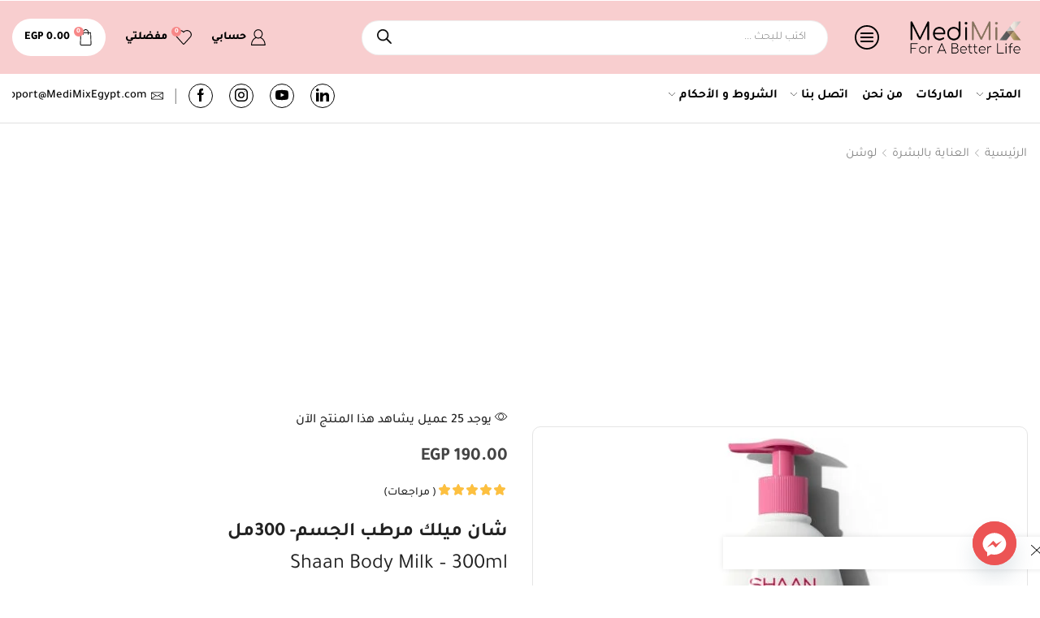

--- FILE ---
content_type: text/html; charset=UTF-8
request_url: https://medimixegypt.com/product/shaan-body-milk-300ml/
body_size: 116447
content:

<!DOCTYPE html>
<html dir="rtl" lang="ar" >
<head>
	<meta charset="UTF-8" />
	<meta name="viewport" content="width=device-width, initial-scale=1.0"/>
	<meta name='robots' content='index, follow, max-image-preview:large, max-snippet:-1, max-video-preview:-1' />

	<!-- This site is optimized with the Yoast SEO Premium plugin v26.7 (Yoast SEO v26.8) - https://yoast.com/product/yoast-seo-premium-wordpress/ -->
	<title>شان ميلك مرطب الجسم- 300مل - MediMix Egypt - shaan - لوشن</title>
	<meta name="description" content="شان ميلك مرطب الجسم- 300مل - Shaan Body Milk - 300ml - أفضل الأسعار والخصومات-تسوق الآن - MediMix Egypt - For A Better Life - من أجل حياة أفضل" />
	<link rel="canonical" href="https://medimixegypt.com/product/shaan-body-milk-300ml/" />
	<meta property="og:locale" content="ar_AR" />
	<meta property="og:type" content="article" />
	<meta property="og:title" content="شان ميلك مرطب الجسم- 300مل" />
	<meta property="og:description" content="شان ميلك مرطب الجسم- 300مل - Shaan Body Milk - 300ml - أفضل الأسعار والخصومات-تسوق الآن - MediMix Egypt - For A Better Life - من أجل حياة أفضل" />
	<meta property="og:url" content="https://medimixegypt.com/product/shaan-body-milk-300ml/" />
	<meta property="og:site_name" content="MediMix Egypt" />
	<meta property="article:publisher" content="https://www.facebook.com/MediMixEgypt/" />
	<meta property="article:modified_time" content="2026-01-11T12:08:49+00:00" />
	<meta property="og:image" content="https://medimixegypt.com/wp-content/uploads/2026/01/1006561.jpg" />
	<meta property="og:image:width" content="1000" />
	<meta property="og:image:height" content="1000" />
	<meta property="og:image:type" content="image/jpeg" />
	<meta name="twitter:card" content="summary_large_image" />
	<meta name="twitter:label1" content="وقت القراءة المُقدّر" />
	<meta name="twitter:data1" content="3 دقائق" />
	<script type="application/ld+json" class="yoast-schema-graph">{"@context":"https://schema.org","@graph":[{"@type":"WebPage","@id":"https://medimixegypt.com/product/shaan-body-milk-300ml/","url":"https://medimixegypt.com/product/shaan-body-milk-300ml/","name":"شان ميلك مرطب الجسم- 300مل - MediMix Egypt - shaan - لوشن","isPartOf":{"@id":"https://medimixegypt.com/#website"},"primaryImageOfPage":{"@id":"https://medimixegypt.com/product/shaan-body-milk-300ml/#primaryimage"},"image":{"@id":"https://medimixegypt.com/product/shaan-body-milk-300ml/#primaryimage"},"thumbnailUrl":"https://medimixegypt.com/wp-content/uploads/2026/01/1006561.jpg","datePublished":"2023-04-19T10:41:16+00:00","dateModified":"2026-01-11T12:08:49+00:00","description":"شان ميلك مرطب الجسم- 300مل - Shaan Body Milk - 300ml - أفضل الأسعار والخصومات-تسوق الآن - MediMix Egypt - For A Better Life - من أجل حياة أفضل","breadcrumb":{"@id":"https://medimixegypt.com/product/shaan-body-milk-300ml/#breadcrumb"},"inLanguage":"ar","potentialAction":[{"@type":"ReadAction","target":["https://medimixegypt.com/product/shaan-body-milk-300ml/"]}]},{"@type":"ImageObject","inLanguage":"ar","@id":"https://medimixegypt.com/product/shaan-body-milk-300ml/#primaryimage","url":"https://medimixegypt.com/wp-content/uploads/2026/01/1006561.jpg","contentUrl":"https://medimixegypt.com/wp-content/uploads/2026/01/1006561.jpg","width":1000,"height":1000,"caption":"Shaan Body Milk - 300ml"},{"@type":"BreadcrumbList","@id":"https://medimixegypt.com/product/shaan-body-milk-300ml/#breadcrumb","itemListElement":[{"@type":"ListItem","position":1,"name":"Home","item":"https://medimixegypt.com/"},{"@type":"ListItem","position":2,"name":"جميع المنتجات","item":"https://medimixegypt.com/shop/"},{"@type":"ListItem","position":3,"name":"شان ميلك مرطب الجسم- 300مل"}]},{"@type":"WebSite","@id":"https://medimixegypt.com/#website","url":"https://medimixegypt.com/","name":"ميدي مكس - MediMix Egypt","description":"For A Better Life - من أجل حياة أفضل","publisher":{"@id":"https://medimixegypt.com/#organization"},"alternateName":"MediMix - ميدي مكس","potentialAction":[{"@type":"SearchAction","target":{"@type":"EntryPoint","urlTemplate":"https://medimixegypt.com/?s={search_term_string}"},"query-input":{"@type":"PropertyValueSpecification","valueRequired":true,"valueName":"search_term_string"}}],"inLanguage":"ar"},{"@type":"Organization","@id":"https://medimixegypt.com/#organization","name":"MediMix ميدي مكس","alternateName":"MediMix ميدي مكس","url":"https://medimixegypt.com/","logo":{"@type":"ImageObject","inLanguage":"ar","@id":"https://medimixegypt.com/#/schema/logo/image/","url":"https://medimixegypt.com/wp-content/uploads/2022/01/cropped-Untitled-2.png","contentUrl":"https://medimixegypt.com/wp-content/uploads/2022/01/cropped-Untitled-2.png","width":512,"height":512,"caption":"MediMix ميدي مكس"},"image":{"@id":"https://medimixegypt.com/#/schema/logo/image/"},"sameAs":["https://www.facebook.com/MediMixEgypt/","https://www.instagram.com/medimixegypt/","https://www.linkedin.com/company/medimixegypt/"]}]}</script>
	<!-- / Yoast SEO Premium plugin. -->


<link rel='dns-prefetch' href='//capi-automation.s3.us-east-2.amazonaws.com' />
<link rel='dns-prefetch' href='//www.googletagmanager.com' />
<link rel='dns-prefetch' href='//pagead2.googlesyndication.com' />
<link rel="alternate" type="application/rss+xml" title="MediMix Egypt &laquo; الخلاصة" href="https://medimixegypt.com/feed/" />
<link rel="alternate" type="application/rss+xml" title="MediMix Egypt &laquo; خلاصة التعليقات" href="https://medimixegypt.com/comments/feed/" />
<link rel="alternate" type="application/rss+xml" title="MediMix Egypt &laquo; شان ميلك مرطب الجسم- 300مل خلاصة التعليقات" href="https://medimixegypt.com/product/shaan-body-milk-300ml/feed/" />
<style id='wp-img-auto-sizes-contain-inline-css' type='text/css'>
img:is([sizes=auto i],[sizes^="auto," i]){contain-intrinsic-size:3000px 1500px}
/*# sourceURL=wp-img-auto-sizes-contain-inline-css */
</style>
<link rel='stylesheet' id='xstore_sales_booster_css-css' href='https://medimixegypt.com/wp-content/plugins/et-core-plugin/packages/sales-booster/assets/css/styles.css?ver=6.9' type='text/css' media='all' />
<link rel='stylesheet' id='partial-payment-blocks-integration-css' href='https://medimixegypt.com/wp-content/plugins/woo-wallet/build/partial-payment/style-index.css?ver=1.5.15' type='text/css' media='all' />
<link rel='stylesheet' id='woocommerce-multi-currency-css' href='https://medimixegypt.com/wp-content/plugins/woocommerce-multi-currency/css/woocommerce-multi-currency.css?ver=2.3.11' type='text/css' media='all' />
<style id='woocommerce-multi-currency-inline-css' type='text/css'>
.woocommerce-multi-currency .wmc-list-currencies .wmc-currency.wmc-active {background: #f78080 !important;}.woocommerce-multi-currency .wmc-list-currencies .wmc-currency:hover {background: #f78080 !important;}.woocommerce-multi-currency .wmc-list-currencies .wmc-currency,.woocommerce-multi-currency .wmc-title, .woocommerce-multi-currency.wmc-price-switcher a {background: #212121 !important;}.woocommerce-multi-currency .wmc-title, .woocommerce-multi-currency .wmc-list-currencies .wmc-currency span,.woocommerce-multi-currency .wmc-list-currencies .wmc-currency a,.woocommerce-multi-currency.wmc-price-switcher a {color: #ffffff !important;}.woocommerce-multi-currency.wmc-sidebar .wmc-list-currencies .wmc-sidebar-open{background-color:#99999933;color:#cccccc;}.woocommerce-multi-currency.wmc-shortcode .wmc-currency{background-color:#ffffff;color:#212121}.woocommerce-multi-currency.wmc-shortcode .wmc-currency.wmc-active,.woocommerce-multi-currency.wmc-shortcode .wmc-current-currency{background-color:#ffffff;color:#212121}.woocommerce-multi-currency.wmc-shortcode.vertical-currency-symbols-circle:not(.wmc-currency-trigger-click) .wmc-currency-wrapper:hover .wmc-sub-currency,.woocommerce-multi-currency.wmc-shortcode.vertical-currency-symbols-circle.wmc-currency-trigger-click .wmc-sub-currency{animation: height_slide 700ms;}@keyframes height_slide {0% {height: 0;} 100% {height: 700%;} }
/*# sourceURL=woocommerce-multi-currency-inline-css */
</style>
<link rel='stylesheet' id='woocommerce-multi-currency-rtl-css' href='https://medimixegypt.com/wp-content/plugins/woocommerce-multi-currency/css/woocommerce-multi-currency-rtl.css?ver=2.3.11' type='text/css' media='all' />
<style id='classic-theme-styles-inline-css' type='text/css'>
/*! This file is auto-generated */
.wp-block-button__link{color:#fff;background-color:#32373c;border-radius:9999px;box-shadow:none;text-decoration:none;padding:calc(.667em + 2px) calc(1.333em + 2px);font-size:1.125em}.wp-block-file__button{background:#32373c;color:#fff;text-decoration:none}
/*# sourceURL=/wp-includes/css/classic-themes.min.css */
</style>
<link rel='stylesheet' id='intl-tel-input-css-css' href='https://medimixegypt.com/wp-content/plugins/automation-web-platform/assets/css/intlTelInput.css?ver=25.12.5' type='text/css' media='all' />
<style id='global-styles-inline-css' type='text/css'>
:root{--wp--preset--aspect-ratio--square: 1;--wp--preset--aspect-ratio--4-3: 4/3;--wp--preset--aspect-ratio--3-4: 3/4;--wp--preset--aspect-ratio--3-2: 3/2;--wp--preset--aspect-ratio--2-3: 2/3;--wp--preset--aspect-ratio--16-9: 16/9;--wp--preset--aspect-ratio--9-16: 9/16;--wp--preset--color--black: #000000;--wp--preset--color--cyan-bluish-gray: #abb8c3;--wp--preset--color--white: #ffffff;--wp--preset--color--pale-pink: #f78da7;--wp--preset--color--vivid-red: #cf2e2e;--wp--preset--color--luminous-vivid-orange: #ff6900;--wp--preset--color--luminous-vivid-amber: #fcb900;--wp--preset--color--light-green-cyan: #7bdcb5;--wp--preset--color--vivid-green-cyan: #00d084;--wp--preset--color--pale-cyan-blue: #8ed1fc;--wp--preset--color--vivid-cyan-blue: #0693e3;--wp--preset--color--vivid-purple: #9b51e0;--wp--preset--gradient--vivid-cyan-blue-to-vivid-purple: linear-gradient(135deg,rgb(6,147,227) 0%,rgb(155,81,224) 100%);--wp--preset--gradient--light-green-cyan-to-vivid-green-cyan: linear-gradient(135deg,rgb(122,220,180) 0%,rgb(0,208,130) 100%);--wp--preset--gradient--luminous-vivid-amber-to-luminous-vivid-orange: linear-gradient(135deg,rgb(252,185,0) 0%,rgb(255,105,0) 100%);--wp--preset--gradient--luminous-vivid-orange-to-vivid-red: linear-gradient(135deg,rgb(255,105,0) 0%,rgb(207,46,46) 100%);--wp--preset--gradient--very-light-gray-to-cyan-bluish-gray: linear-gradient(135deg,rgb(238,238,238) 0%,rgb(169,184,195) 100%);--wp--preset--gradient--cool-to-warm-spectrum: linear-gradient(135deg,rgb(74,234,220) 0%,rgb(151,120,209) 20%,rgb(207,42,186) 40%,rgb(238,44,130) 60%,rgb(251,105,98) 80%,rgb(254,248,76) 100%);--wp--preset--gradient--blush-light-purple: linear-gradient(135deg,rgb(255,206,236) 0%,rgb(152,150,240) 100%);--wp--preset--gradient--blush-bordeaux: linear-gradient(135deg,rgb(254,205,165) 0%,rgb(254,45,45) 50%,rgb(107,0,62) 100%);--wp--preset--gradient--luminous-dusk: linear-gradient(135deg,rgb(255,203,112) 0%,rgb(199,81,192) 50%,rgb(65,88,208) 100%);--wp--preset--gradient--pale-ocean: linear-gradient(135deg,rgb(255,245,203) 0%,rgb(182,227,212) 50%,rgb(51,167,181) 100%);--wp--preset--gradient--electric-grass: linear-gradient(135deg,rgb(202,248,128) 0%,rgb(113,206,126) 100%);--wp--preset--gradient--midnight: linear-gradient(135deg,rgb(2,3,129) 0%,rgb(40,116,252) 100%);--wp--preset--font-size--small: 13px;--wp--preset--font-size--medium: 20px;--wp--preset--font-size--large: 36px;--wp--preset--font-size--x-large: 42px;--wp--preset--font-family--tajawal: Tajawal;--wp--preset--font-family--cairo: Cairo;--wp--preset--spacing--20: 0.44rem;--wp--preset--spacing--30: 0.67rem;--wp--preset--spacing--40: 1rem;--wp--preset--spacing--50: 1.5rem;--wp--preset--spacing--60: 2.25rem;--wp--preset--spacing--70: 3.38rem;--wp--preset--spacing--80: 5.06rem;--wp--preset--shadow--natural: 6px 6px 9px rgba(0, 0, 0, 0.2);--wp--preset--shadow--deep: 12px 12px 50px rgba(0, 0, 0, 0.4);--wp--preset--shadow--sharp: 6px 6px 0px rgba(0, 0, 0, 0.2);--wp--preset--shadow--outlined: 6px 6px 0px -3px rgb(255, 255, 255), 6px 6px rgb(0, 0, 0);--wp--preset--shadow--crisp: 6px 6px 0px rgb(0, 0, 0);}:where(.is-layout-flex){gap: 0.5em;}:where(.is-layout-grid){gap: 0.5em;}body .is-layout-flex{display: flex;}.is-layout-flex{flex-wrap: wrap;align-items: center;}.is-layout-flex > :is(*, div){margin: 0;}body .is-layout-grid{display: grid;}.is-layout-grid > :is(*, div){margin: 0;}:where(.wp-block-columns.is-layout-flex){gap: 2em;}:where(.wp-block-columns.is-layout-grid){gap: 2em;}:where(.wp-block-post-template.is-layout-flex){gap: 1.25em;}:where(.wp-block-post-template.is-layout-grid){gap: 1.25em;}.has-black-color{color: var(--wp--preset--color--black) !important;}.has-cyan-bluish-gray-color{color: var(--wp--preset--color--cyan-bluish-gray) !important;}.has-white-color{color: var(--wp--preset--color--white) !important;}.has-pale-pink-color{color: var(--wp--preset--color--pale-pink) !important;}.has-vivid-red-color{color: var(--wp--preset--color--vivid-red) !important;}.has-luminous-vivid-orange-color{color: var(--wp--preset--color--luminous-vivid-orange) !important;}.has-luminous-vivid-amber-color{color: var(--wp--preset--color--luminous-vivid-amber) !important;}.has-light-green-cyan-color{color: var(--wp--preset--color--light-green-cyan) !important;}.has-vivid-green-cyan-color{color: var(--wp--preset--color--vivid-green-cyan) !important;}.has-pale-cyan-blue-color{color: var(--wp--preset--color--pale-cyan-blue) !important;}.has-vivid-cyan-blue-color{color: var(--wp--preset--color--vivid-cyan-blue) !important;}.has-vivid-purple-color{color: var(--wp--preset--color--vivid-purple) !important;}.has-black-background-color{background-color: var(--wp--preset--color--black) !important;}.has-cyan-bluish-gray-background-color{background-color: var(--wp--preset--color--cyan-bluish-gray) !important;}.has-white-background-color{background-color: var(--wp--preset--color--white) !important;}.has-pale-pink-background-color{background-color: var(--wp--preset--color--pale-pink) !important;}.has-vivid-red-background-color{background-color: var(--wp--preset--color--vivid-red) !important;}.has-luminous-vivid-orange-background-color{background-color: var(--wp--preset--color--luminous-vivid-orange) !important;}.has-luminous-vivid-amber-background-color{background-color: var(--wp--preset--color--luminous-vivid-amber) !important;}.has-light-green-cyan-background-color{background-color: var(--wp--preset--color--light-green-cyan) !important;}.has-vivid-green-cyan-background-color{background-color: var(--wp--preset--color--vivid-green-cyan) !important;}.has-pale-cyan-blue-background-color{background-color: var(--wp--preset--color--pale-cyan-blue) !important;}.has-vivid-cyan-blue-background-color{background-color: var(--wp--preset--color--vivid-cyan-blue) !important;}.has-vivid-purple-background-color{background-color: var(--wp--preset--color--vivid-purple) !important;}.has-black-border-color{border-color: var(--wp--preset--color--black) !important;}.has-cyan-bluish-gray-border-color{border-color: var(--wp--preset--color--cyan-bluish-gray) !important;}.has-white-border-color{border-color: var(--wp--preset--color--white) !important;}.has-pale-pink-border-color{border-color: var(--wp--preset--color--pale-pink) !important;}.has-vivid-red-border-color{border-color: var(--wp--preset--color--vivid-red) !important;}.has-luminous-vivid-orange-border-color{border-color: var(--wp--preset--color--luminous-vivid-orange) !important;}.has-luminous-vivid-amber-border-color{border-color: var(--wp--preset--color--luminous-vivid-amber) !important;}.has-light-green-cyan-border-color{border-color: var(--wp--preset--color--light-green-cyan) !important;}.has-vivid-green-cyan-border-color{border-color: var(--wp--preset--color--vivid-green-cyan) !important;}.has-pale-cyan-blue-border-color{border-color: var(--wp--preset--color--pale-cyan-blue) !important;}.has-vivid-cyan-blue-border-color{border-color: var(--wp--preset--color--vivid-cyan-blue) !important;}.has-vivid-purple-border-color{border-color: var(--wp--preset--color--vivid-purple) !important;}.has-vivid-cyan-blue-to-vivid-purple-gradient-background{background: var(--wp--preset--gradient--vivid-cyan-blue-to-vivid-purple) !important;}.has-light-green-cyan-to-vivid-green-cyan-gradient-background{background: var(--wp--preset--gradient--light-green-cyan-to-vivid-green-cyan) !important;}.has-luminous-vivid-amber-to-luminous-vivid-orange-gradient-background{background: var(--wp--preset--gradient--luminous-vivid-amber-to-luminous-vivid-orange) !important;}.has-luminous-vivid-orange-to-vivid-red-gradient-background{background: var(--wp--preset--gradient--luminous-vivid-orange-to-vivid-red) !important;}.has-very-light-gray-to-cyan-bluish-gray-gradient-background{background: var(--wp--preset--gradient--very-light-gray-to-cyan-bluish-gray) !important;}.has-cool-to-warm-spectrum-gradient-background{background: var(--wp--preset--gradient--cool-to-warm-spectrum) !important;}.has-blush-light-purple-gradient-background{background: var(--wp--preset--gradient--blush-light-purple) !important;}.has-blush-bordeaux-gradient-background{background: var(--wp--preset--gradient--blush-bordeaux) !important;}.has-luminous-dusk-gradient-background{background: var(--wp--preset--gradient--luminous-dusk) !important;}.has-pale-ocean-gradient-background{background: var(--wp--preset--gradient--pale-ocean) !important;}.has-electric-grass-gradient-background{background: var(--wp--preset--gradient--electric-grass) !important;}.has-midnight-gradient-background{background: var(--wp--preset--gradient--midnight) !important;}.has-small-font-size{font-size: var(--wp--preset--font-size--small) !important;}.has-medium-font-size{font-size: var(--wp--preset--font-size--medium) !important;}.has-large-font-size{font-size: var(--wp--preset--font-size--large) !important;}.has-x-large-font-size{font-size: var(--wp--preset--font-size--x-large) !important;}.has-tajawal-font-family{font-family: var(--wp--preset--font-family--tajawal) !important;}.has-cairo-font-family{font-family: var(--wp--preset--font-family--cairo) !important;}
:where(.wp-block-post-template.is-layout-flex){gap: 1.25em;}:where(.wp-block-post-template.is-layout-grid){gap: 1.25em;}
:where(.wp-block-term-template.is-layout-flex){gap: 1.25em;}:where(.wp-block-term-template.is-layout-grid){gap: 1.25em;}
:where(.wp-block-columns.is-layout-flex){gap: 2em;}:where(.wp-block-columns.is-layout-grid){gap: 2em;}
:root :where(.wp-block-pullquote){font-size: 1.5em;line-height: 1.6;}
/*# sourceURL=global-styles-inline-css */
</style>
<link rel='stylesheet' id='wawp-frontend-css-css' href='https://medimixegypt.com/wp-content/plugins/automation-web-platform/assets/css/wawp-frontend.css?ver=1768945262' type='text/css' media='all' />
<link rel='stylesheet' id='bootstrap-icons-css' href='https://medimixegypt.com/wp-content/plugins/automation-web-platform/assets/css/resources/bootstrap-icons.css?ver=1.11.3' type='text/css' media='all' />
<link rel='stylesheet' id='awp-signup-style-css' href='https://medimixegypt.com/wp-content/plugins/automation-web-platform/assets/css/awp-signup.css?ver=5.0' type='text/css' media='all' />
<link rel='stylesheet' id='jquery-ui-autocomplete-css' href='https://medimixegypt.com/wp-content/plugins/automation-web-platform/assets/css/resources/jquery-ui.css?ver=1.14.1' type='text/css' media='all' />
<style id='woocommerce-inline-inline-css' type='text/css'>
.woocommerce form .form-row .required { visibility: visible; }
/*# sourceURL=woocommerce-inline-inline-css */
</style>
<link rel='stylesheet' id='remix-icon-css' href='https://medimixegypt.com/wp-content/plugins/automation-web-platform/assets/css/resources/remixicon.css?ver=4.6.0' type='text/css' media='all' />
<link rel='stylesheet' id='awp-otp-frontend-styles-css' href='https://medimixegypt.com/wp-content/plugins/automation-web-platform/assets/css/awp-otp-frontend.css?ver=5.0' type='text/css' media='all' />
<link rel='stylesheet' id='dgwt-wcas-style-css' href='https://medimixegypt.com/wp-content/plugins/ajax-search-for-woocommerce-premium/assets/css/style.min.css?ver=1.32.0' type='text/css' media='all' />
<link rel='stylesheet' id='flexible-shipping-free-shipping-css' href='https://medimixegypt.com/wp-content/plugins/flexible-shipping/assets/dist/css/free-shipping.css?ver=6.5.4.2' type='text/css' media='all' />
<link rel='stylesheet' id='chaty-front-css-css' href='https://medimixegypt.com/wp-content/plugins/chaty/css/chaty-front.min.css?ver=3.5.11767880014' type='text/css' media='all' />
<link rel='stylesheet' id='etheme-parent-style-css' href='https://medimixegypt.com/wp-content/themes/xstore/xstore-rtl.min.css?ver=0.0.1' type='text/css' media='all' />
<link rel='stylesheet' id='etheme-general-all-style-css' href='https://medimixegypt.com/wp-content/themes/xstore/css/general-all-rtl.min.css?ver=0.0.1' type='text/css' media='all' />
<link rel='stylesheet' id='elementor-frontend-css' href='https://medimixegypt.com/wp-content/plugins/elementor/assets/css/frontend.min.css?ver=3.34.2' type='text/css' media='all' />
<link rel='stylesheet' id='etheme-elementor-all-widgets-style-css' href='https://medimixegypt.com/wp-content/themes/xstore/css/elementor-all-widgets.min.css?ver=0.0.1' type='text/css' media='all' />
<link rel='stylesheet' id='etheme-woocommerce-all-style-css' href='https://medimixegypt.com/wp-content/themes/xstore/css/woocommerce-all-rtl.min.css?ver=0.0.1' type='text/css' media='all' />
<link rel='stylesheet' id='etheme-single-product-builder-css' href='https://medimixegypt.com/wp-content/themes/xstore/css/modules/woocommerce/single-product/single-product-builder-rtl.min.css?ver=0.0.1' type='text/css' media='all' />
<style id='xstore-icons-font-inline-css' type='text/css'>
@font-face {
				  font-family: 'xstore-icons';
				  src:
				    url('https://medimixegypt.com/wp-content/themes/xstore/fonts/xstore-icons-light.ttf') format('truetype'),
				    url('https://medimixegypt.com/wp-content/themes/xstore/fonts/xstore-icons-light.woff2') format('woff2'),
				    url('https://medimixegypt.com/wp-content/themes/xstore/fonts/xstore-icons-light.woff') format('woff'),
				    url('https://medimixegypt.com/wp-content/themes/xstore/fonts/xstore-icons-light.svg#xstore-icons') format('svg');
				  font-weight: normal;
				  font-style: normal;
				  font-display: swap;
				}
/*# sourceURL=xstore-icons-font-inline-css */
</style>
<link rel='stylesheet' id='etheme-header-menu-css' href='https://medimixegypt.com/wp-content/themes/xstore/css/modules/layout/header/parts/menu-rtl.min.css?ver=0.0.1' type='text/css' media='all' />
<link rel='stylesheet' id='etheme-header-contacts-css' href='https://medimixegypt.com/wp-content/themes/xstore/css/modules/layout/header/parts/contacts-rtl.min.css?ver=0.0.1' type='text/css' media='all' />
<link rel='stylesheet' id='xstore-kirki-styles-css' href='https://medimixegypt.com/wp-content/uploads/xstore/kirki-styles.css?ver=1765224660700' type='text/css' media='all' />
<link rel='stylesheet' id='woo_discount_pro_style-css' href='https://medimixegypt.com/wp-content/plugins/woo-discount-rules-pro/Assets/Css/awdr_style.css?ver=2.6.5' type='text/css' media='all' />
<link rel='stylesheet' id='child-style-css' href='https://medimixegypt.com/wp-content/themes/xstore-child/style.css?ver=0.0.1' type='text/css' media='all' />
<script type="text/template" id="tmpl-variation-template">
	<div class="woocommerce-variation-description">{{{ data.variation.variation_description }}}</div>
	<div class="woocommerce-variation-price">{{{ data.variation.price_html }}}</div>
	<div class="woocommerce-variation-availability">{{{ data.variation.availability_html }}}</div>
</script>
<script type="text/template" id="tmpl-unavailable-variation-template">
	<p role="alert">عفوًا، هذا المنتج غير متوفر. يرجى اختيار مجموعة أخرى.</p>
</script>
<script type="text/javascript" src="https://medimixegypt.com/wp-includes/js/underscore.min.js?ver=1.13.7" id="underscore-js"></script>
<script type="text/javascript" id="jquery-core-js-extra">
/* <![CDATA[ */
var awpPhoneVerify = {"ajax":"https://medimixegypt.com/wp-admin/admin-ajax.php","nonce":"751cfe92da"};
//# sourceURL=jquery-core-js-extra
/* ]]> */
</script>
<script type="text/javascript" src="https://medimixegypt.com/wp-includes/js/jquery/jquery.min.js?ver=3.7.1" id="jquery-core-js"></script>
<script type="text/javascript" src="https://medimixegypt.com/wp-includes/js/jquery/jquery-migrate.min.js?ver=3.4.1" id="jquery-migrate-js"></script>
<script type="text/javascript" id="wp-util-js-extra">
/* <![CDATA[ */
var _wpUtilSettings = {"ajax":{"url":"/wp-admin/admin-ajax.php"}};
//# sourceURL=wp-util-js-extra
/* ]]> */
</script>
<script type="text/javascript" src="https://medimixegypt.com/wp-includes/js/wp-util.min.js?ver=6.9" id="wp-util-js"></script>
<script type="text/javascript" id="woocommerce-multi-currency-js-extra">
/* <![CDATA[ */
var wooMultiCurrencyParams = {"enableCacheCompatible":"2","ajaxUrl":"https://medimixegypt.com/wp-admin/admin-ajax.php","switchByJS":"1","woo_subscription":"","extra_params":[],"current_currency":"EGP","currencyByPaymentImmediately":"","click_to_expand_currencies_bar":"","filter_price_meta_query":"","filter_price_tax_query":"","filter_price_search_query":"","filter_price_query_vars":""};
//# sourceURL=woocommerce-multi-currency-js-extra
/* ]]> */
</script>
<script type="text/javascript" src="https://medimixegypt.com/wp-content/plugins/woocommerce-multi-currency/js/woocommerce-multi-currency.js?ver=2.3.11" id="woocommerce-multi-currency-js"></script>
<script type="text/javascript" id="tt4b_ajax_script-js-extra">
/* <![CDATA[ */
var tt4b_script_vars = {"pixel_code":"CT8NI6JC77U0857BJSRG","currency":"EGP","country":"AE","advanced_matching":"1"};
//# sourceURL=tt4b_ajax_script-js-extra
/* ]]> */
</script>
<script type="text/javascript" src="https://medimixegypt.com/wp-content/plugins/tiktok-for-business/admin/js/ajaxSnippet.js?ver=v1" id="tt4b_ajax_script-js"></script>
<script type="text/javascript" src="https://medimixegypt.com/wp-content/plugins/woocommerce/assets/js/jquery-blockui/jquery.blockUI.min.js?ver=2.7.0-wc.10.4.3" id="wc-jquery-blockui-js" data-wp-strategy="defer"></script>
<script type="text/javascript" id="wc-add-to-cart-js-extra">
/* <![CDATA[ */
var wc_add_to_cart_params = {"ajax_url":"/wp-admin/admin-ajax.php","wc_ajax_url":"/?wc-ajax=%%endpoint%%","i18n_view_cart":"\u0639\u0631\u0636 \u0627\u0644\u0633\u0644\u0629","cart_url":"https://medimixegypt.com/cart/","is_cart":"","cart_redirect_after_add":"no"};
//# sourceURL=wc-add-to-cart-js-extra
/* ]]> */
</script>
<script type="text/javascript" src="https://medimixegypt.com/wp-content/plugins/woocommerce/assets/js/frontend/add-to-cart.min.js?ver=10.4.3" id="wc-add-to-cart-js" defer="defer" data-wp-strategy="defer"></script>
<script type="text/javascript" src="https://medimixegypt.com/wp-content/plugins/woocommerce/assets/js/zoom/jquery.zoom.min.js?ver=1.7.21-wc.10.4.3" id="wc-zoom-js" defer="defer" data-wp-strategy="defer"></script>
<script type="text/javascript" id="wc-single-product-js-extra">
/* <![CDATA[ */
var wc_single_product_params = {"i18n_required_rating_text":"\u0627\u0644\u0631\u062c\u0627\u0621 \u0625\u062e\u062a\u064a\u0627\u0631 \u062a\u0642\u064a\u064a\u0645 \u0644\u0644\u0645\u0646\u062a\u062c","i18n_rating_options":["1 \u0645\u0646 \u0623\u0635\u0644 5 \u0646\u062c\u0648\u0645","2 \u0645\u0646 \u0623\u0635\u0644 5 \u0646\u062c\u0648\u0645","3 \u0645\u0646 \u0623\u0635\u0644 5 \u0646\u062c\u0648\u0645","4 \u0645\u0646 \u0623\u0635\u0644 5 \u0646\u062c\u0648\u0645","5 \u0645\u0646 \u0623\u0635\u0644 5 \u0646\u062c\u0648\u0645"],"i18n_product_gallery_trigger_text":"\u0639\u0631\u0636 \u0645\u0639\u0631\u0636 \u0627\u0644\u0635\u0648\u0631\u0629 \u0628\u0634\u0627\u0634\u0629 \u0643\u0627\u0645\u0644\u0629","review_rating_required":"yes","flexslider":{"rtl":true,"animation":"slide","smoothHeight":true,"directionNav":false,"controlNav":"thumbnails","slideshow":false,"animationSpeed":500,"animationLoop":false,"allowOneSlide":false},"zoom_enabled":"1","zoom_options":[],"photoswipe_enabled":"","photoswipe_options":{"shareEl":false,"closeOnScroll":false,"history":false,"hideAnimationDuration":0,"showAnimationDuration":0},"flexslider_enabled":""};
//# sourceURL=wc-single-product-js-extra
/* ]]> */
</script>
<script type="text/javascript" src="https://medimixegypt.com/wp-content/plugins/woocommerce/assets/js/frontend/single-product.min.js?ver=10.4.3" id="wc-single-product-js" defer="defer" data-wp-strategy="defer"></script>
<script type="text/javascript" src="https://medimixegypt.com/wp-content/plugins/woocommerce/assets/js/js-cookie/js.cookie.min.js?ver=2.1.4-wc.10.4.3" id="wc-js-cookie-js" data-wp-strategy="defer"></script>

<!-- Google tag (gtag.js) snippet added by Site Kit -->
<!-- Google Analytics snippet added by Site Kit -->
<script type="text/javascript" src="https://www.googletagmanager.com/gtag/js?id=G-224R81S82Q" id="google_gtagjs-js" async></script>
<script type="text/javascript" id="google_gtagjs-js-after">
/* <![CDATA[ */
window.dataLayer = window.dataLayer || [];function gtag(){dataLayer.push(arguments);}
gtag("set","linker",{"domains":["medimixegypt.com"]});
gtag("js", new Date());
gtag("set", "developer_id.dZTNiMT", true);
gtag("config", "G-224R81S82Q");
 window._googlesitekit = window._googlesitekit || {}; window._googlesitekit.throttledEvents = []; window._googlesitekit.gtagEvent = (name, data) => { var key = JSON.stringify( { name, data } ); if ( !! window._googlesitekit.throttledEvents[ key ] ) { return; } window._googlesitekit.throttledEvents[ key ] = true; setTimeout( () => { delete window._googlesitekit.throttledEvents[ key ]; }, 5 ); gtag( "event", name, { ...data, event_source: "site-kit" } ); }; 
//# sourceURL=google_gtagjs-js-after
/* ]]> */
</script>
<script type="text/javascript" id="woocommerce-multi-currency-switcher-js-extra">
/* <![CDATA[ */
var _woocommerce_multi_currency_params = {"use_session":"cookie","do_not_reload_page":"","ajax_url":"https://medimixegypt.com/wp-admin/admin-ajax.php","posts_submit":"0","switch_by_js":"1","switch_container":"0"};
//# sourceURL=woocommerce-multi-currency-switcher-js-extra
/* ]]> */
</script>
<script type="text/javascript" src="https://medimixegypt.com/wp-content/plugins/woocommerce-multi-currency/js/woocommerce-multi-currency-switcher.js?ver=2.3.11" id="woocommerce-multi-currency-switcher-js"></script>
<link rel="https://api.w.org/" href="https://medimixegypt.com/wp-json/" /><link rel="alternate" title="JSON" type="application/json" href="https://medimixegypt.com/wp-json/wp/v2/product/33298" /><link rel="EditURI" type="application/rsd+xml" title="RSD" href="https://medimixegypt.com/xmlrpc.php?rsd" />
<meta name="generator" content="WordPress 6.9" />
<meta name="generator" content="WooCommerce 10.4.3" />
<link rel='shortlink' href='https://medimixegypt.com/?p=33298' />
<meta name="generator" content="Site Kit by Google 1.170.0" />		<style>
			.dgwt-wcas-ico-magnifier,.dgwt-wcas-ico-magnifier-handler{max-width:20px}.dgwt-wcas-search-wrapp{max-width:600px}		</style>
			<style>
		.et_b_header-search > form {
			display: none;
		}
		.et_b_header-search .dgwt-wcas-search-wrapp {
			color: currentColor;
		}
		.header-wrapper .dgwt-wcas-search-wrapp {
			max-width: none;
		}
		.et_b_header-search .dgwt-wcas-ico-magnifier-handler {
			max-width: 18px;
			width: 1.5em !important;
			height: 1.5em !important;
		}
	</style>
				<link rel="prefetch" as="font" href="https://medimixegypt.com/wp-content/themes/xstore/fonts/xstore-icons-light.woff?v=9.6.5" type="font/woff">
					<link rel="prefetch" as="font" href="https://medimixegypt.com/wp-content/themes/xstore/fonts/xstore-icons-light.woff2?v=9.6.5" type="font/woff2">
			<noscript><style>.woocommerce-product-gallery{ opacity: 1 !important; }</style></noscript>
	
<!-- Google AdSense meta tags added by Site Kit -->
<meta name="google-adsense-platform-account" content="ca-host-pub-2644536267352236">
<meta name="google-adsense-platform-domain" content="sitekit.withgoogle.com">
<!-- End Google AdSense meta tags added by Site Kit -->
<meta name="generator" content="Elementor 3.34.2; features: additional_custom_breakpoints; settings: css_print_method-internal, google_font-enabled, font_display-auto">
            <style type="text/css">
            .woocommerce-form.woocommerce-form-login.login .form-row.form-row-first {
              display: none !important;
            }
            .woocommerce-form.woocommerce-form-login.login .form-row.form-row-last {
              display: none !important;
            }
            .woocommerce-form.woocommerce-form-login.login .woocommerce-form-row.woocommerce-form-row--wide.form-row.form-row-wide {
              display: none !important;
            }
            .woocommerce-button.button.woocommerce-form-login__submit.wp-element-button {
              display: none !important;
            }
            .woocommerce-Button.woocommerce-button.button.wp-element-button.woocommerce-form-register__submit {
              display: none !important;
            }
            #reg_email {
              display: none !important;
            }
            #customer_login .woocommerce-FormRow.woocommerce-FormRow--wide.form-row.form-row-wide.form-row-username {
              display: none !important;
            }
            #customer_login .woocommerce-FormRow.woocommerce-FormRow--wide.form-row.form-row-wide.form-row-password {
              display: none !important;
            }
            .wd-col.col-login .button.woocommerce-button.woocommerce-form-login__submit {
              display: none !important;
            }
            .button.woocommerce-button.woocommerce-form-login__submit {
              display: none !important;
            }
            .woocommerce-Button.woocommerce-button.button.woocommerce-form-register__submit {
              display: none !important;
            }
            .u-column2.col-2.register-column {
              display: none !important;
            }
            .u-column1.col-1.login-column {
              width: calc(100% - 30px);
              float: inherit;
              border: 0px !important;
            }
            </style>
                        <style type="text/css">
            .woocommerce-form.woocommerce-form-login.login .form-row.form-row-first {
              display: none !important;
            }
            .woocommerce-form.woocommerce-form-login.login .form-row.form-row-last {
              display: none !important;
            }
            .woocommerce-form.woocommerce-form-login.login .woocommerce-form-row.woocommerce-form-row--wide.form-row.form-row-wide {
              display: none !important;
            }
            .woocommerce-button.button.woocommerce-form-login__submit.wp-element-button {
              display: none !important;
            }
            .woocommerce-Button.woocommerce-button.button.wp-element-button.woocommerce-form-register__submit {
              display: none !important;
            }
            #reg_email {
              display: none !important;
            }
            #customer_login .woocommerce-FormRow.woocommerce-FormRow--wide.form-row.form-row-wide.form-row-username {
              display: none !important;
            }
            #customer_login .woocommerce-FormRow.woocommerce-FormRow--wide.form-row.form-row-wide.form-row-password {
              display: none !important;
            }
            .wd-col.col-login .button.woocommerce-button.woocommerce-form-login__submit {
              display: none !important;
            }
            .button.woocommerce-button.woocommerce-form-login__submit {
              display: none !important;
            }
            .woocommerce-Button.woocommerce-button.button.woocommerce-form-register__submit {
              display: none !important;
            }
            .u-column2.col-2.register-column {
              display: none !important;
            }
            .u-column1.col-1.login-column {
              width: calc(100% - 30px);
              float: inherit;
              border: 0px !important;
            }
            </style>
                        <style type="text/css">
            .woocommerce-form.woocommerce-form-login.login .form-row.form-row-first {
              display: none !important;
            }
            .woocommerce-form.woocommerce-form-login.login .form-row.form-row-last {
              display: none !important;
            }
            .woocommerce-form.woocommerce-form-login.login .woocommerce-form-row.woocommerce-form-row--wide.form-row.form-row-wide {
              display: none !important;
            }
            .woocommerce-button.button.woocommerce-form-login__submit.wp-element-button {
              display: none !important;
            }
            .woocommerce-Button.woocommerce-button.button.wp-element-button.woocommerce-form-register__submit {
              display: none !important;
            }
            #reg_email {
              display: none !important;
            }
            #customer_login .woocommerce-FormRow.woocommerce-FormRow--wide.form-row.form-row-wide.form-row-username {
              display: none !important;
            }
            #customer_login .woocommerce-FormRow.woocommerce-FormRow--wide.form-row.form-row-wide.form-row-password {
              display: none !important;
            }
            .wd-col.col-login .button.woocommerce-button.woocommerce-form-login__submit {
              display: none !important;
            }
            .button.woocommerce-button.woocommerce-form-login__submit {
              display: none !important;
            }
            .woocommerce-Button.woocommerce-button.button.woocommerce-form-register__submit {
              display: none !important;
            }
            .u-column2.col-2.register-column {
              display: none !important;
            }
            .u-column1.col-1.login-column {
              width: calc(100% - 30px);
              float: inherit;
              border: 0px !important;
            }
            </style>
            			<script  type="text/javascript">
				!function(f,b,e,v,n,t,s){if(f.fbq)return;n=f.fbq=function(){n.callMethod?
					n.callMethod.apply(n,arguments):n.queue.push(arguments)};if(!f._fbq)f._fbq=n;
					n.push=n;n.loaded=!0;n.version='2.0';n.queue=[];t=b.createElement(e);t.async=!0;
					t.src=v;s=b.getElementsByTagName(e)[0];s.parentNode.insertBefore(t,s)}(window,
					document,'script','https://connect.facebook.net/en_US/fbevents.js');
			</script>
			<!-- WooCommerce Facebook Integration Begin -->
			<script  type="text/javascript">

				fbq('init', '496295672469520', {}, {
    "agent": "woocommerce_6-10.4.3-3.5.15"
});

				document.addEventListener( 'DOMContentLoaded', function() {
					// Insert placeholder for events injected when a product is added to the cart through AJAX.
					document.body.insertAdjacentHTML( 'beforeend', '<div class=\"wc-facebook-pixel-event-placeholder\"></div>' );
				}, false );

			</script>
			<!-- WooCommerce Facebook Integration End -->
						<style>
				.e-con.e-parent:nth-of-type(n+4):not(.e-lazyloaded):not(.e-no-lazyload),
				.e-con.e-parent:nth-of-type(n+4):not(.e-lazyloaded):not(.e-no-lazyload) * {
					background-image: none !important;
				}
				@media screen and (max-height: 1024px) {
					.e-con.e-parent:nth-of-type(n+3):not(.e-lazyloaded):not(.e-no-lazyload),
					.e-con.e-parent:nth-of-type(n+3):not(.e-lazyloaded):not(.e-no-lazyload) * {
						background-image: none !important;
					}
				}
				@media screen and (max-height: 640px) {
					.e-con.e-parent:nth-of-type(n+2):not(.e-lazyloaded):not(.e-no-lazyload),
					.e-con.e-parent:nth-of-type(n+2):not(.e-lazyloaded):not(.e-no-lazyload) * {
						background-image: none !important;
					}
				}
			</style>
			
<!-- Google Tag Manager snippet added by Site Kit -->
<script type="text/javascript">
/* <![CDATA[ */

			( function( w, d, s, l, i ) {
				w[l] = w[l] || [];
				w[l].push( {'gtm.start': new Date().getTime(), event: 'gtm.js'} );
				var f = d.getElementsByTagName( s )[0],
					j = d.createElement( s ), dl = l != 'dataLayer' ? '&l=' + l : '';
				j.async = true;
				j.src = 'https://www.googletagmanager.com/gtm.js?id=' + i + dl;
				f.parentNode.insertBefore( j, f );
			} )( window, document, 'script', 'dataLayer', 'GTM-T9SBTXH' );
			
/* ]]> */
</script>

<!-- End Google Tag Manager snippet added by Site Kit -->

<!-- Google AdSense snippet added by Site Kit -->
<script type="text/javascript" async="async" src="https://pagead2.googlesyndication.com/pagead/js/adsbygoogle.js?client=ca-pub-3082865176505804&amp;host=ca-host-pub-2644536267352236" crossorigin="anonymous"></script>

<!-- End Google AdSense snippet added by Site Kit -->
<style>#awp-signup-container .awp-submit-button{background-color:#22c55e;color:#ffffff;border:none;cursor:pointer;transition:background-color 0.3s ease,color 0.3s ease;}#awp-signup-container .awp-submit-button:hover{background-color:#00c447;color:#ffffff;}</style><link rel="icon" href="https://medimixegypt.com/wp-content/uploads/2023/11/cropped-MediMix-11-2023-32x32.jpg" sizes="32x32" />
<link rel="icon" href="https://medimixegypt.com/wp-content/uploads/2023/11/cropped-MediMix-11-2023-192x192.jpg" sizes="192x192" />
<link rel="apple-touch-icon" href="https://medimixegypt.com/wp-content/uploads/2023/11/cropped-MediMix-11-2023-180x180.jpg" />
<meta name="msapplication-TileImage" content="https://medimixegypt.com/wp-content/uploads/2023/11/cropped-MediMix-11-2023-270x270.jpg" />
		<style type="text/css" id="wp-custom-css">
			a,p,ul,li,h1,h2,h3,h4,h5,h6,b,label,th{font-family:Tajawal !important}
html, body {
    max-width: 100%;
    overflow-x: hidden;
}
.mSupport {
        right: 8px;
        bottom: 55px;
    }
p.awp-switch-form {
    display: flex !important;
}
.et_b-tabs-wrapper p{
	display:none
}
.input-password-wrap svg {
    top: 7px !important;
    left: 12px !important;
}
#billing_phone_field .required_field {
    z-index: 1;
}

.post-password-form,.ri-eye-line{
	display:none
}
.awp-btn {
	background: #ec5454 !important;}
.et-notify{background-color:#f78787 !important}
.et_shop-load-more.finished a{
	display: none !important;}
a,p,h1,h2,h3,h4,h5,h6,ul,li{font-family:tajawal !important}
.count,.cross-sell-products-title,.cross-sell-products{display:none !important}
.coupon input[type=submit] {
	width: 50px !important}
.onsale{
	background: #d51a14a6 !important
}

	/* Footer */
.product-image-wrapper footer{
	bottom:0px !important;
	border-color:#e0e0e0 !important;
	border-style:solid !important;
  border-width:1px !important;
}
	
/* Product image wrapper */
.product-image-wrapper{
  padding-bottom:20px !important;
} 

.dashicons, .dashicons-before:before{
	font-family: dashicons !important;
}

.et-facebook-login-button, .et-google-login-button{
    border-radius: 50px;
}

.et-google-login-button{
  background: #000000 !important;
} 

.search-results .content-page .products-title:first-of-type {display:none !important}
.et-google svg defs rect{
    fill: black !important;
}
 
.main-products-loop .sale-wrapper span,body.rtl .onsale.single-sale.right{
	direction: ltr !important;
}

#payment .payment_methods label{
  width: 230px;
}

.woocommerce-checkout #payment ul.payment_methods li img.kashier-icon{
	max-width: 35px !important;
}

.page-wrapper .cart-checkout-nav {
  margin-bottom: 0px !important;
}

.cart-checkout-advanced-layout .content-page, .content-page .cart-checkout-nav{
  padding-top: 0px !important;
}

.product-subtotal{
display:none !important
}
		</style>
		<style id="kirki-inline-styles"></style><style type="text/css" class="et_custom-css">.btn-checkout:hover,.btn-view-wishlist:hover{opacity:1 !important}.page-heading{margin-bottom:25px}.et_element-top-level.et_b_header-account>a,.et_element-top-level.et_b_header-wishlist>a,.et_element-top-level.et_b_header-cart>a{font-weight:800}.mobile-header-wrapper .et_b_header-cart.et_element-top-level>a{width:auto}@media only screen and (min-width:1200px) and (max-width:1275px){.et_element-top-level.et_b_header-menu .menu>li:last-child,.et_b_header-menu .menu>li:nth-last-child(2) .et_b_header-menu-sep{display:none}}.mini-cart-buttons a{font-size:14px !important}.checkout-button:focus{color:var(--et_btn-color)}.et_b_header-socials a:hover{color:var(--et_active-color)}.mobile-menu-content>.et_b_header-socials{justify-content:inherit}.secondary-menu-wrapper .menu{box-shadow:0 4px 10px rgb(0 0 0 / 12%);border-radius:0 0 10px 10px}.content-product .quantity-wrapper .button,.content-product .quantity-wrapper .button.et-st-disabled:hover{border-radius:5px}.single-product .sidebar-widget .widget-title{font-size:18px}.et_product-block .single-wishlist .wishlist-fragment>div,.et_product-block .single-compare>a{margin-bottom:0;font-weight:500}.woocommerce-product-gallery.images-wrapper,.thumbnails-list .swiper-slide a{border:1px solid #E5E5E5;border-radius:10px;padding:5px}.single-product form.cart table.variations td.value select{width:100%}.single-product .et-timer.product-sale-counter{border:1px solid #D6D6D6;border-radius:10px;text-align:center;padding:12px;font-size:8px !important}@media only screen and (max-width:767px){.single-product .connect-block-element-vBVVM{flex-wrap:wrap;margin:-7px 0}.single-product .et_element.connect-block-element-vBVVM>div,.single-product .et_element.connect-block-element-vBVVM>form.cart,.single-product .et_element.connect-block-element-vBVVM>.price{margin:7px 0}.single-product .et_element.connect-block-element-vBVVM .et_connect-block-sep{margin:0 3px}}article.blog-post .wp-picture.blog-hover-zoom{border-radius:10px}.products-bordered-layout.with-ajax .ajax-content{border-radius:10px}.sidebar .widget-title{font-size:18px;text-transform:uppercase}.page-heading,.breadcrumb-trail{margin-bottom:var(--page-heading-margin-bottom,25px)}.breadcrumb-trail .page-heading{background-color:transparent}.swiper-custom-right:not(.et-swiper-elementor-nav),.swiper-custom-left:not(.et-swiper-elementor-nav){background:transparent !important}@media only screen and (max-width:1530px){.swiper-custom-left,.middle-inside .swiper-entry .swiper-button-prev,.middle-inside.swiper-entry .swiper-button-prev{right:-15px}.swiper-custom-right,.middle-inside .swiper-entry .swiper-button-next,.middle-inside.swiper-entry .swiper-button-next{left:-15px}.middle-inbox .swiper-entry .swiper-button-prev,.middle-inbox.swiper-entry .swiper-button-prev{right:8px}.middle-inbox .swiper-entry .swiper-button-next,.middle-inbox.swiper-entry .swiper-button-next{left:8px}.swiper-entry:hover .swiper-custom-left,.middle-inside .swiper-entry:hover .swiper-button-prev,.middle-inside.swiper-entry:hover .swiper-button-prev{right:-5px}.swiper-entry:hover .swiper-custom-right,.middle-inside .swiper-entry:hover .swiper-button-next,.middle-inside.swiper-entry:hover .swiper-button-next{left:-5px}.middle-inbox .swiper-entry:hover .swiper-button-prev,.middle-inbox.swiper-entry:hover .swiper-button-prev{right:5px}.middle-inbox .swiper-entry:hover .swiper-button-next,.middle-inbox.swiper-entry:hover .swiper-button-next{left:5px}}.header-main-menu.et_element-top-level .menu{margin-right:-0px;margin-left:-0px}@media only screen and (max-width:1200px){.header-wrapper,.site-header-vertical{display:none}}@media only screen and (min-width:1201px){.mobile-header-wrapper{display:none}}.swiper-container{width:auto}.content-product .product-content-image img,.category-grid img,.categoriesCarousel .category-grid img{width:100%}.etheme-elementor-slider:not(.swiper-container-initialized,.swiper-initialized) .swiper-slide{max-width:calc(100% / var(--slides-per-view,4))}.etheme-elementor-slider[data-animation]:not(.swiper-container-initialized,.swiper-initialized,[data-animation=slide],[data-animation=coverflow]) .swiper-slide{max-width:100%}body:not([data-elementor-device-mode]) .etheme-elementor-off-canvas__container{transition:none;opacity:0;visibility:hidden;position:fixed}</style>            <!-- Chrome, Firefox OS and Opera -->
            <meta name="theme-color" content="#f8cecf" />
            <!-- Windows Phone -->
            <meta name="msapplication-navbutton-color" content="#f8cecf" />
            <!-- iOS Safari -->
            <meta name="apple-mobile-web-app-capable" content="yes">
            <meta name="apple-mobile-web-app-status-bar-style" content="black-translucent">
        	<!-- Fonts Plugin CSS - https://fontsplugin.com/ -->
	<style>
		/* Cached: January 21, 2026 at 6:42pm */
/* arabic */
@font-face {
  font-family: 'Cairo';
  font-style: normal;
  font-weight: 200;
  font-display: swap;
  src: url(https://fonts.gstatic.com/s/cairo/v31/SLXVc1nY6HkvangtZmpQdkhzfH5lkSscQyyS8pg_RWH1vCk.woff2) format('woff2');
  unicode-range: U+0600-06FF, U+0750-077F, U+0870-088E, U+0890-0891, U+0897-08E1, U+08E3-08FF, U+200C-200E, U+2010-2011, U+204F, U+2E41, U+FB50-FDFF, U+FE70-FE74, U+FE76-FEFC, U+102E0-102FB, U+10E60-10E7E, U+10EC2-10EC4, U+10EFC-10EFF, U+1EE00-1EE03, U+1EE05-1EE1F, U+1EE21-1EE22, U+1EE24, U+1EE27, U+1EE29-1EE32, U+1EE34-1EE37, U+1EE39, U+1EE3B, U+1EE42, U+1EE47, U+1EE49, U+1EE4B, U+1EE4D-1EE4F, U+1EE51-1EE52, U+1EE54, U+1EE57, U+1EE59, U+1EE5B, U+1EE5D, U+1EE5F, U+1EE61-1EE62, U+1EE64, U+1EE67-1EE6A, U+1EE6C-1EE72, U+1EE74-1EE77, U+1EE79-1EE7C, U+1EE7E, U+1EE80-1EE89, U+1EE8B-1EE9B, U+1EEA1-1EEA3, U+1EEA5-1EEA9, U+1EEAB-1EEBB, U+1EEF0-1EEF1;
}
/* latin-ext */
@font-face {
  font-family: 'Cairo';
  font-style: normal;
  font-weight: 200;
  font-display: swap;
  src: url(https://fonts.gstatic.com/s/cairo/v31/SLXVc1nY6HkvangtZmpQdkhzfH5lkSscSCyS8pg_RWH1vCk.woff2) format('woff2');
  unicode-range: U+0100-02BA, U+02BD-02C5, U+02C7-02CC, U+02CE-02D7, U+02DD-02FF, U+0304, U+0308, U+0329, U+1D00-1DBF, U+1E00-1E9F, U+1EF2-1EFF, U+2020, U+20A0-20AB, U+20AD-20C0, U+2113, U+2C60-2C7F, U+A720-A7FF;
}
/* latin */
@font-face {
  font-family: 'Cairo';
  font-style: normal;
  font-weight: 200;
  font-display: swap;
  src: url(https://fonts.gstatic.com/s/cairo/v31/SLXVc1nY6HkvangtZmpQdkhzfH5lkSscRiyS8pg_RWH1.woff2) format('woff2');
  unicode-range: U+0000-00FF, U+0131, U+0152-0153, U+02BB-02BC, U+02C6, U+02DA, U+02DC, U+0304, U+0308, U+0329, U+2000-206F, U+20AC, U+2122, U+2191, U+2193, U+2212, U+2215, U+FEFF, U+FFFD;
}
/* arabic */
@font-face {
  font-family: 'Cairo';
  font-style: normal;
  font-weight: 300;
  font-display: swap;
  src: url(https://fonts.gstatic.com/s/cairo/v31/SLXVc1nY6HkvangtZmpQdkhzfH5lkSscQyyS8pg_RWH1vCk.woff2) format('woff2');
  unicode-range: U+0600-06FF, U+0750-077F, U+0870-088E, U+0890-0891, U+0897-08E1, U+08E3-08FF, U+200C-200E, U+2010-2011, U+204F, U+2E41, U+FB50-FDFF, U+FE70-FE74, U+FE76-FEFC, U+102E0-102FB, U+10E60-10E7E, U+10EC2-10EC4, U+10EFC-10EFF, U+1EE00-1EE03, U+1EE05-1EE1F, U+1EE21-1EE22, U+1EE24, U+1EE27, U+1EE29-1EE32, U+1EE34-1EE37, U+1EE39, U+1EE3B, U+1EE42, U+1EE47, U+1EE49, U+1EE4B, U+1EE4D-1EE4F, U+1EE51-1EE52, U+1EE54, U+1EE57, U+1EE59, U+1EE5B, U+1EE5D, U+1EE5F, U+1EE61-1EE62, U+1EE64, U+1EE67-1EE6A, U+1EE6C-1EE72, U+1EE74-1EE77, U+1EE79-1EE7C, U+1EE7E, U+1EE80-1EE89, U+1EE8B-1EE9B, U+1EEA1-1EEA3, U+1EEA5-1EEA9, U+1EEAB-1EEBB, U+1EEF0-1EEF1;
}
/* latin-ext */
@font-face {
  font-family: 'Cairo';
  font-style: normal;
  font-weight: 300;
  font-display: swap;
  src: url(https://fonts.gstatic.com/s/cairo/v31/SLXVc1nY6HkvangtZmpQdkhzfH5lkSscSCyS8pg_RWH1vCk.woff2) format('woff2');
  unicode-range: U+0100-02BA, U+02BD-02C5, U+02C7-02CC, U+02CE-02D7, U+02DD-02FF, U+0304, U+0308, U+0329, U+1D00-1DBF, U+1E00-1E9F, U+1EF2-1EFF, U+2020, U+20A0-20AB, U+20AD-20C0, U+2113, U+2C60-2C7F, U+A720-A7FF;
}
/* latin */
@font-face {
  font-family: 'Cairo';
  font-style: normal;
  font-weight: 300;
  font-display: swap;
  src: url(https://fonts.gstatic.com/s/cairo/v31/SLXVc1nY6HkvangtZmpQdkhzfH5lkSscRiyS8pg_RWH1.woff2) format('woff2');
  unicode-range: U+0000-00FF, U+0131, U+0152-0153, U+02BB-02BC, U+02C6, U+02DA, U+02DC, U+0304, U+0308, U+0329, U+2000-206F, U+20AC, U+2122, U+2191, U+2193, U+2212, U+2215, U+FEFF, U+FFFD;
}
/* arabic */
@font-face {
  font-family: 'Cairo';
  font-style: normal;
  font-weight: 400;
  font-display: swap;
  src: url(https://fonts.gstatic.com/s/cairo/v31/SLXVc1nY6HkvangtZmpQdkhzfH5lkSscQyyS8pg_RWH1vCk.woff2) format('woff2');
  unicode-range: U+0600-06FF, U+0750-077F, U+0870-088E, U+0890-0891, U+0897-08E1, U+08E3-08FF, U+200C-200E, U+2010-2011, U+204F, U+2E41, U+FB50-FDFF, U+FE70-FE74, U+FE76-FEFC, U+102E0-102FB, U+10E60-10E7E, U+10EC2-10EC4, U+10EFC-10EFF, U+1EE00-1EE03, U+1EE05-1EE1F, U+1EE21-1EE22, U+1EE24, U+1EE27, U+1EE29-1EE32, U+1EE34-1EE37, U+1EE39, U+1EE3B, U+1EE42, U+1EE47, U+1EE49, U+1EE4B, U+1EE4D-1EE4F, U+1EE51-1EE52, U+1EE54, U+1EE57, U+1EE59, U+1EE5B, U+1EE5D, U+1EE5F, U+1EE61-1EE62, U+1EE64, U+1EE67-1EE6A, U+1EE6C-1EE72, U+1EE74-1EE77, U+1EE79-1EE7C, U+1EE7E, U+1EE80-1EE89, U+1EE8B-1EE9B, U+1EEA1-1EEA3, U+1EEA5-1EEA9, U+1EEAB-1EEBB, U+1EEF0-1EEF1;
}
/* latin-ext */
@font-face {
  font-family: 'Cairo';
  font-style: normal;
  font-weight: 400;
  font-display: swap;
  src: url(https://fonts.gstatic.com/s/cairo/v31/SLXVc1nY6HkvangtZmpQdkhzfH5lkSscSCyS8pg_RWH1vCk.woff2) format('woff2');
  unicode-range: U+0100-02BA, U+02BD-02C5, U+02C7-02CC, U+02CE-02D7, U+02DD-02FF, U+0304, U+0308, U+0329, U+1D00-1DBF, U+1E00-1E9F, U+1EF2-1EFF, U+2020, U+20A0-20AB, U+20AD-20C0, U+2113, U+2C60-2C7F, U+A720-A7FF;
}
/* latin */
@font-face {
  font-family: 'Cairo';
  font-style: normal;
  font-weight: 400;
  font-display: swap;
  src: url(https://fonts.gstatic.com/s/cairo/v31/SLXVc1nY6HkvangtZmpQdkhzfH5lkSscRiyS8pg_RWH1.woff2) format('woff2');
  unicode-range: U+0000-00FF, U+0131, U+0152-0153, U+02BB-02BC, U+02C6, U+02DA, U+02DC, U+0304, U+0308, U+0329, U+2000-206F, U+20AC, U+2122, U+2191, U+2193, U+2212, U+2215, U+FEFF, U+FFFD;
}
/* arabic */
@font-face {
  font-family: 'Cairo';
  font-style: normal;
  font-weight: 500;
  font-display: swap;
  src: url(https://fonts.gstatic.com/s/cairo/v31/SLXVc1nY6HkvangtZmpQdkhzfH5lkSscQyyS8pg_RWH1vCk.woff2) format('woff2');
  unicode-range: U+0600-06FF, U+0750-077F, U+0870-088E, U+0890-0891, U+0897-08E1, U+08E3-08FF, U+200C-200E, U+2010-2011, U+204F, U+2E41, U+FB50-FDFF, U+FE70-FE74, U+FE76-FEFC, U+102E0-102FB, U+10E60-10E7E, U+10EC2-10EC4, U+10EFC-10EFF, U+1EE00-1EE03, U+1EE05-1EE1F, U+1EE21-1EE22, U+1EE24, U+1EE27, U+1EE29-1EE32, U+1EE34-1EE37, U+1EE39, U+1EE3B, U+1EE42, U+1EE47, U+1EE49, U+1EE4B, U+1EE4D-1EE4F, U+1EE51-1EE52, U+1EE54, U+1EE57, U+1EE59, U+1EE5B, U+1EE5D, U+1EE5F, U+1EE61-1EE62, U+1EE64, U+1EE67-1EE6A, U+1EE6C-1EE72, U+1EE74-1EE77, U+1EE79-1EE7C, U+1EE7E, U+1EE80-1EE89, U+1EE8B-1EE9B, U+1EEA1-1EEA3, U+1EEA5-1EEA9, U+1EEAB-1EEBB, U+1EEF0-1EEF1;
}
/* latin-ext */
@font-face {
  font-family: 'Cairo';
  font-style: normal;
  font-weight: 500;
  font-display: swap;
  src: url(https://fonts.gstatic.com/s/cairo/v31/SLXVc1nY6HkvangtZmpQdkhzfH5lkSscSCyS8pg_RWH1vCk.woff2) format('woff2');
  unicode-range: U+0100-02BA, U+02BD-02C5, U+02C7-02CC, U+02CE-02D7, U+02DD-02FF, U+0304, U+0308, U+0329, U+1D00-1DBF, U+1E00-1E9F, U+1EF2-1EFF, U+2020, U+20A0-20AB, U+20AD-20C0, U+2113, U+2C60-2C7F, U+A720-A7FF;
}
/* latin */
@font-face {
  font-family: 'Cairo';
  font-style: normal;
  font-weight: 500;
  font-display: swap;
  src: url(https://fonts.gstatic.com/s/cairo/v31/SLXVc1nY6HkvangtZmpQdkhzfH5lkSscRiyS8pg_RWH1.woff2) format('woff2');
  unicode-range: U+0000-00FF, U+0131, U+0152-0153, U+02BB-02BC, U+02C6, U+02DA, U+02DC, U+0304, U+0308, U+0329, U+2000-206F, U+20AC, U+2122, U+2191, U+2193, U+2212, U+2215, U+FEFF, U+FFFD;
}
/* arabic */
@font-face {
  font-family: 'Cairo';
  font-style: normal;
  font-weight: 600;
  font-display: swap;
  src: url(https://fonts.gstatic.com/s/cairo/v31/SLXVc1nY6HkvangtZmpQdkhzfH5lkSscQyyS8pg_RWH1vCk.woff2) format('woff2');
  unicode-range: U+0600-06FF, U+0750-077F, U+0870-088E, U+0890-0891, U+0897-08E1, U+08E3-08FF, U+200C-200E, U+2010-2011, U+204F, U+2E41, U+FB50-FDFF, U+FE70-FE74, U+FE76-FEFC, U+102E0-102FB, U+10E60-10E7E, U+10EC2-10EC4, U+10EFC-10EFF, U+1EE00-1EE03, U+1EE05-1EE1F, U+1EE21-1EE22, U+1EE24, U+1EE27, U+1EE29-1EE32, U+1EE34-1EE37, U+1EE39, U+1EE3B, U+1EE42, U+1EE47, U+1EE49, U+1EE4B, U+1EE4D-1EE4F, U+1EE51-1EE52, U+1EE54, U+1EE57, U+1EE59, U+1EE5B, U+1EE5D, U+1EE5F, U+1EE61-1EE62, U+1EE64, U+1EE67-1EE6A, U+1EE6C-1EE72, U+1EE74-1EE77, U+1EE79-1EE7C, U+1EE7E, U+1EE80-1EE89, U+1EE8B-1EE9B, U+1EEA1-1EEA3, U+1EEA5-1EEA9, U+1EEAB-1EEBB, U+1EEF0-1EEF1;
}
/* latin-ext */
@font-face {
  font-family: 'Cairo';
  font-style: normal;
  font-weight: 600;
  font-display: swap;
  src: url(https://fonts.gstatic.com/s/cairo/v31/SLXVc1nY6HkvangtZmpQdkhzfH5lkSscSCyS8pg_RWH1vCk.woff2) format('woff2');
  unicode-range: U+0100-02BA, U+02BD-02C5, U+02C7-02CC, U+02CE-02D7, U+02DD-02FF, U+0304, U+0308, U+0329, U+1D00-1DBF, U+1E00-1E9F, U+1EF2-1EFF, U+2020, U+20A0-20AB, U+20AD-20C0, U+2113, U+2C60-2C7F, U+A720-A7FF;
}
/* latin */
@font-face {
  font-family: 'Cairo';
  font-style: normal;
  font-weight: 600;
  font-display: swap;
  src: url(https://fonts.gstatic.com/s/cairo/v31/SLXVc1nY6HkvangtZmpQdkhzfH5lkSscRiyS8pg_RWH1.woff2) format('woff2');
  unicode-range: U+0000-00FF, U+0131, U+0152-0153, U+02BB-02BC, U+02C6, U+02DA, U+02DC, U+0304, U+0308, U+0329, U+2000-206F, U+20AC, U+2122, U+2191, U+2193, U+2212, U+2215, U+FEFF, U+FFFD;
}
/* arabic */
@font-face {
  font-family: 'Cairo';
  font-style: normal;
  font-weight: 700;
  font-display: swap;
  src: url(https://fonts.gstatic.com/s/cairo/v31/SLXVc1nY6HkvangtZmpQdkhzfH5lkSscQyyS8pg_RWH1vCk.woff2) format('woff2');
  unicode-range: U+0600-06FF, U+0750-077F, U+0870-088E, U+0890-0891, U+0897-08E1, U+08E3-08FF, U+200C-200E, U+2010-2011, U+204F, U+2E41, U+FB50-FDFF, U+FE70-FE74, U+FE76-FEFC, U+102E0-102FB, U+10E60-10E7E, U+10EC2-10EC4, U+10EFC-10EFF, U+1EE00-1EE03, U+1EE05-1EE1F, U+1EE21-1EE22, U+1EE24, U+1EE27, U+1EE29-1EE32, U+1EE34-1EE37, U+1EE39, U+1EE3B, U+1EE42, U+1EE47, U+1EE49, U+1EE4B, U+1EE4D-1EE4F, U+1EE51-1EE52, U+1EE54, U+1EE57, U+1EE59, U+1EE5B, U+1EE5D, U+1EE5F, U+1EE61-1EE62, U+1EE64, U+1EE67-1EE6A, U+1EE6C-1EE72, U+1EE74-1EE77, U+1EE79-1EE7C, U+1EE7E, U+1EE80-1EE89, U+1EE8B-1EE9B, U+1EEA1-1EEA3, U+1EEA5-1EEA9, U+1EEAB-1EEBB, U+1EEF0-1EEF1;
}
/* latin-ext */
@font-face {
  font-family: 'Cairo';
  font-style: normal;
  font-weight: 700;
  font-display: swap;
  src: url(https://fonts.gstatic.com/s/cairo/v31/SLXVc1nY6HkvangtZmpQdkhzfH5lkSscSCyS8pg_RWH1vCk.woff2) format('woff2');
  unicode-range: U+0100-02BA, U+02BD-02C5, U+02C7-02CC, U+02CE-02D7, U+02DD-02FF, U+0304, U+0308, U+0329, U+1D00-1DBF, U+1E00-1E9F, U+1EF2-1EFF, U+2020, U+20A0-20AB, U+20AD-20C0, U+2113, U+2C60-2C7F, U+A720-A7FF;
}
/* latin */
@font-face {
  font-family: 'Cairo';
  font-style: normal;
  font-weight: 700;
  font-display: swap;
  src: url(https://fonts.gstatic.com/s/cairo/v31/SLXVc1nY6HkvangtZmpQdkhzfH5lkSscRiyS8pg_RWH1.woff2) format('woff2');
  unicode-range: U+0000-00FF, U+0131, U+0152-0153, U+02BB-02BC, U+02C6, U+02DA, U+02DC, U+0304, U+0308, U+0329, U+2000-206F, U+20AC, U+2122, U+2191, U+2193, U+2212, U+2215, U+FEFF, U+FFFD;
}
/* arabic */
@font-face {
  font-family: 'Cairo';
  font-style: normal;
  font-weight: 800;
  font-display: swap;
  src: url(https://fonts.gstatic.com/s/cairo/v31/SLXVc1nY6HkvangtZmpQdkhzfH5lkSscQyyS8pg_RWH1vCk.woff2) format('woff2');
  unicode-range: U+0600-06FF, U+0750-077F, U+0870-088E, U+0890-0891, U+0897-08E1, U+08E3-08FF, U+200C-200E, U+2010-2011, U+204F, U+2E41, U+FB50-FDFF, U+FE70-FE74, U+FE76-FEFC, U+102E0-102FB, U+10E60-10E7E, U+10EC2-10EC4, U+10EFC-10EFF, U+1EE00-1EE03, U+1EE05-1EE1F, U+1EE21-1EE22, U+1EE24, U+1EE27, U+1EE29-1EE32, U+1EE34-1EE37, U+1EE39, U+1EE3B, U+1EE42, U+1EE47, U+1EE49, U+1EE4B, U+1EE4D-1EE4F, U+1EE51-1EE52, U+1EE54, U+1EE57, U+1EE59, U+1EE5B, U+1EE5D, U+1EE5F, U+1EE61-1EE62, U+1EE64, U+1EE67-1EE6A, U+1EE6C-1EE72, U+1EE74-1EE77, U+1EE79-1EE7C, U+1EE7E, U+1EE80-1EE89, U+1EE8B-1EE9B, U+1EEA1-1EEA3, U+1EEA5-1EEA9, U+1EEAB-1EEBB, U+1EEF0-1EEF1;
}
/* latin-ext */
@font-face {
  font-family: 'Cairo';
  font-style: normal;
  font-weight: 800;
  font-display: swap;
  src: url(https://fonts.gstatic.com/s/cairo/v31/SLXVc1nY6HkvangtZmpQdkhzfH5lkSscSCyS8pg_RWH1vCk.woff2) format('woff2');
  unicode-range: U+0100-02BA, U+02BD-02C5, U+02C7-02CC, U+02CE-02D7, U+02DD-02FF, U+0304, U+0308, U+0329, U+1D00-1DBF, U+1E00-1E9F, U+1EF2-1EFF, U+2020, U+20A0-20AB, U+20AD-20C0, U+2113, U+2C60-2C7F, U+A720-A7FF;
}
/* latin */
@font-face {
  font-family: 'Cairo';
  font-style: normal;
  font-weight: 800;
  font-display: swap;
  src: url(https://fonts.gstatic.com/s/cairo/v31/SLXVc1nY6HkvangtZmpQdkhzfH5lkSscRiyS8pg_RWH1.woff2) format('woff2');
  unicode-range: U+0000-00FF, U+0131, U+0152-0153, U+02BB-02BC, U+02C6, U+02DA, U+02DC, U+0304, U+0308, U+0329, U+2000-206F, U+20AC, U+2122, U+2191, U+2193, U+2212, U+2215, U+FEFF, U+FFFD;
}
/* arabic */
@font-face {
  font-family: 'Cairo';
  font-style: normal;
  font-weight: 900;
  font-display: swap;
  src: url(https://fonts.gstatic.com/s/cairo/v31/SLXVc1nY6HkvangtZmpQdkhzfH5lkSscQyyS8pg_RWH1vCk.woff2) format('woff2');
  unicode-range: U+0600-06FF, U+0750-077F, U+0870-088E, U+0890-0891, U+0897-08E1, U+08E3-08FF, U+200C-200E, U+2010-2011, U+204F, U+2E41, U+FB50-FDFF, U+FE70-FE74, U+FE76-FEFC, U+102E0-102FB, U+10E60-10E7E, U+10EC2-10EC4, U+10EFC-10EFF, U+1EE00-1EE03, U+1EE05-1EE1F, U+1EE21-1EE22, U+1EE24, U+1EE27, U+1EE29-1EE32, U+1EE34-1EE37, U+1EE39, U+1EE3B, U+1EE42, U+1EE47, U+1EE49, U+1EE4B, U+1EE4D-1EE4F, U+1EE51-1EE52, U+1EE54, U+1EE57, U+1EE59, U+1EE5B, U+1EE5D, U+1EE5F, U+1EE61-1EE62, U+1EE64, U+1EE67-1EE6A, U+1EE6C-1EE72, U+1EE74-1EE77, U+1EE79-1EE7C, U+1EE7E, U+1EE80-1EE89, U+1EE8B-1EE9B, U+1EEA1-1EEA3, U+1EEA5-1EEA9, U+1EEAB-1EEBB, U+1EEF0-1EEF1;
}
/* latin-ext */
@font-face {
  font-family: 'Cairo';
  font-style: normal;
  font-weight: 900;
  font-display: swap;
  src: url(https://fonts.gstatic.com/s/cairo/v31/SLXVc1nY6HkvangtZmpQdkhzfH5lkSscSCyS8pg_RWH1vCk.woff2) format('woff2');
  unicode-range: U+0100-02BA, U+02BD-02C5, U+02C7-02CC, U+02CE-02D7, U+02DD-02FF, U+0304, U+0308, U+0329, U+1D00-1DBF, U+1E00-1E9F, U+1EF2-1EFF, U+2020, U+20A0-20AB, U+20AD-20C0, U+2113, U+2C60-2C7F, U+A720-A7FF;
}
/* latin */
@font-face {
  font-family: 'Cairo';
  font-style: normal;
  font-weight: 900;
  font-display: swap;
  src: url(https://fonts.gstatic.com/s/cairo/v31/SLXVc1nY6HkvangtZmpQdkhzfH5lkSscRiyS8pg_RWH1.woff2) format('woff2');
  unicode-range: U+0000-00FF, U+0131, U+0152-0153, U+02BB-02BC, U+02C6, U+02DA, U+02DC, U+0304, U+0308, U+0329, U+2000-206F, U+20AC, U+2122, U+2191, U+2193, U+2212, U+2215, U+FEFF, U+FFFD;
}
/* arabic */
@font-face {
  font-family: 'Tajawal';
  font-style: normal;
  font-weight: 200;
  font-display: swap;
  src: url(https://fonts.gstatic.com/s/tajawal/v12/Iurf6YBj_oCad4k1l_6gHrRpiYlJ.woff2) format('woff2');
  unicode-range: U+0600-06FF, U+0750-077F, U+0870-088E, U+0890-0891, U+0897-08E1, U+08E3-08FF, U+200C-200E, U+2010-2011, U+204F, U+2E41, U+FB50-FDFF, U+FE70-FE74, U+FE76-FEFC, U+102E0-102FB, U+10E60-10E7E, U+10EC2-10EC4, U+10EFC-10EFF, U+1EE00-1EE03, U+1EE05-1EE1F, U+1EE21-1EE22, U+1EE24, U+1EE27, U+1EE29-1EE32, U+1EE34-1EE37, U+1EE39, U+1EE3B, U+1EE42, U+1EE47, U+1EE49, U+1EE4B, U+1EE4D-1EE4F, U+1EE51-1EE52, U+1EE54, U+1EE57, U+1EE59, U+1EE5B, U+1EE5D, U+1EE5F, U+1EE61-1EE62, U+1EE64, U+1EE67-1EE6A, U+1EE6C-1EE72, U+1EE74-1EE77, U+1EE79-1EE7C, U+1EE7E, U+1EE80-1EE89, U+1EE8B-1EE9B, U+1EEA1-1EEA3, U+1EEA5-1EEA9, U+1EEAB-1EEBB, U+1EEF0-1EEF1;
}
/* latin */
@font-face {
  font-family: 'Tajawal';
  font-style: normal;
  font-weight: 200;
  font-display: swap;
  src: url(https://fonts.gstatic.com/s/tajawal/v12/Iurf6YBj_oCad4k1l_6gHrFpiQ.woff2) format('woff2');
  unicode-range: U+0000-00FF, U+0131, U+0152-0153, U+02BB-02BC, U+02C6, U+02DA, U+02DC, U+0304, U+0308, U+0329, U+2000-206F, U+20AC, U+2122, U+2191, U+2193, U+2212, U+2215, U+FEFF, U+FFFD;
}
/* arabic */
@font-face {
  font-family: 'Tajawal';
  font-style: normal;
  font-weight: 300;
  font-display: swap;
  src: url(https://fonts.gstatic.com/s/tajawal/v12/Iurf6YBj_oCad4k1l5qjHrRpiYlJ.woff2) format('woff2');
  unicode-range: U+0600-06FF, U+0750-077F, U+0870-088E, U+0890-0891, U+0897-08E1, U+08E3-08FF, U+200C-200E, U+2010-2011, U+204F, U+2E41, U+FB50-FDFF, U+FE70-FE74, U+FE76-FEFC, U+102E0-102FB, U+10E60-10E7E, U+10EC2-10EC4, U+10EFC-10EFF, U+1EE00-1EE03, U+1EE05-1EE1F, U+1EE21-1EE22, U+1EE24, U+1EE27, U+1EE29-1EE32, U+1EE34-1EE37, U+1EE39, U+1EE3B, U+1EE42, U+1EE47, U+1EE49, U+1EE4B, U+1EE4D-1EE4F, U+1EE51-1EE52, U+1EE54, U+1EE57, U+1EE59, U+1EE5B, U+1EE5D, U+1EE5F, U+1EE61-1EE62, U+1EE64, U+1EE67-1EE6A, U+1EE6C-1EE72, U+1EE74-1EE77, U+1EE79-1EE7C, U+1EE7E, U+1EE80-1EE89, U+1EE8B-1EE9B, U+1EEA1-1EEA3, U+1EEA5-1EEA9, U+1EEAB-1EEBB, U+1EEF0-1EEF1;
}
/* latin */
@font-face {
  font-family: 'Tajawal';
  font-style: normal;
  font-weight: 300;
  font-display: swap;
  src: url(https://fonts.gstatic.com/s/tajawal/v12/Iurf6YBj_oCad4k1l5qjHrFpiQ.woff2) format('woff2');
  unicode-range: U+0000-00FF, U+0131, U+0152-0153, U+02BB-02BC, U+02C6, U+02DA, U+02DC, U+0304, U+0308, U+0329, U+2000-206F, U+20AC, U+2122, U+2191, U+2193, U+2212, U+2215, U+FEFF, U+FFFD;
}
/* arabic */
@font-face {
  font-family: 'Tajawal';
  font-style: normal;
  font-weight: 400;
  font-display: swap;
  src: url(https://fonts.gstatic.com/s/tajawal/v12/Iura6YBj_oCad4k1nzSBC45I.woff2) format('woff2');
  unicode-range: U+0600-06FF, U+0750-077F, U+0870-088E, U+0890-0891, U+0897-08E1, U+08E3-08FF, U+200C-200E, U+2010-2011, U+204F, U+2E41, U+FB50-FDFF, U+FE70-FE74, U+FE76-FEFC, U+102E0-102FB, U+10E60-10E7E, U+10EC2-10EC4, U+10EFC-10EFF, U+1EE00-1EE03, U+1EE05-1EE1F, U+1EE21-1EE22, U+1EE24, U+1EE27, U+1EE29-1EE32, U+1EE34-1EE37, U+1EE39, U+1EE3B, U+1EE42, U+1EE47, U+1EE49, U+1EE4B, U+1EE4D-1EE4F, U+1EE51-1EE52, U+1EE54, U+1EE57, U+1EE59, U+1EE5B, U+1EE5D, U+1EE5F, U+1EE61-1EE62, U+1EE64, U+1EE67-1EE6A, U+1EE6C-1EE72, U+1EE74-1EE77, U+1EE79-1EE7C, U+1EE7E, U+1EE80-1EE89, U+1EE8B-1EE9B, U+1EEA1-1EEA3, U+1EEA5-1EEA9, U+1EEAB-1EEBB, U+1EEF0-1EEF1;
}
/* latin */
@font-face {
  font-family: 'Tajawal';
  font-style: normal;
  font-weight: 400;
  font-display: swap;
  src: url(https://fonts.gstatic.com/s/tajawal/v12/Iura6YBj_oCad4k1nzGBCw.woff2) format('woff2');
  unicode-range: U+0000-00FF, U+0131, U+0152-0153, U+02BB-02BC, U+02C6, U+02DA, U+02DC, U+0304, U+0308, U+0329, U+2000-206F, U+20AC, U+2122, U+2191, U+2193, U+2212, U+2215, U+FEFF, U+FFFD;
}
/* arabic */
@font-face {
  font-family: 'Tajawal';
  font-style: normal;
  font-weight: 500;
  font-display: swap;
  src: url(https://fonts.gstatic.com/s/tajawal/v12/Iurf6YBj_oCad4k1l8KiHrRpiYlJ.woff2) format('woff2');
  unicode-range: U+0600-06FF, U+0750-077F, U+0870-088E, U+0890-0891, U+0897-08E1, U+08E3-08FF, U+200C-200E, U+2010-2011, U+204F, U+2E41, U+FB50-FDFF, U+FE70-FE74, U+FE76-FEFC, U+102E0-102FB, U+10E60-10E7E, U+10EC2-10EC4, U+10EFC-10EFF, U+1EE00-1EE03, U+1EE05-1EE1F, U+1EE21-1EE22, U+1EE24, U+1EE27, U+1EE29-1EE32, U+1EE34-1EE37, U+1EE39, U+1EE3B, U+1EE42, U+1EE47, U+1EE49, U+1EE4B, U+1EE4D-1EE4F, U+1EE51-1EE52, U+1EE54, U+1EE57, U+1EE59, U+1EE5B, U+1EE5D, U+1EE5F, U+1EE61-1EE62, U+1EE64, U+1EE67-1EE6A, U+1EE6C-1EE72, U+1EE74-1EE77, U+1EE79-1EE7C, U+1EE7E, U+1EE80-1EE89, U+1EE8B-1EE9B, U+1EEA1-1EEA3, U+1EEA5-1EEA9, U+1EEAB-1EEBB, U+1EEF0-1EEF1;
}
/* latin */
@font-face {
  font-family: 'Tajawal';
  font-style: normal;
  font-weight: 500;
  font-display: swap;
  src: url(https://fonts.gstatic.com/s/tajawal/v12/Iurf6YBj_oCad4k1l8KiHrFpiQ.woff2) format('woff2');
  unicode-range: U+0000-00FF, U+0131, U+0152-0153, U+02BB-02BC, U+02C6, U+02DA, U+02DC, U+0304, U+0308, U+0329, U+2000-206F, U+20AC, U+2122, U+2191, U+2193, U+2212, U+2215, U+FEFF, U+FFFD;
}
/* arabic */
@font-face {
  font-family: 'Tajawal';
  font-style: normal;
  font-weight: 700;
  font-display: swap;
  src: url(https://fonts.gstatic.com/s/tajawal/v12/Iurf6YBj_oCad4k1l4qkHrRpiYlJ.woff2) format('woff2');
  unicode-range: U+0600-06FF, U+0750-077F, U+0870-088E, U+0890-0891, U+0897-08E1, U+08E3-08FF, U+200C-200E, U+2010-2011, U+204F, U+2E41, U+FB50-FDFF, U+FE70-FE74, U+FE76-FEFC, U+102E0-102FB, U+10E60-10E7E, U+10EC2-10EC4, U+10EFC-10EFF, U+1EE00-1EE03, U+1EE05-1EE1F, U+1EE21-1EE22, U+1EE24, U+1EE27, U+1EE29-1EE32, U+1EE34-1EE37, U+1EE39, U+1EE3B, U+1EE42, U+1EE47, U+1EE49, U+1EE4B, U+1EE4D-1EE4F, U+1EE51-1EE52, U+1EE54, U+1EE57, U+1EE59, U+1EE5B, U+1EE5D, U+1EE5F, U+1EE61-1EE62, U+1EE64, U+1EE67-1EE6A, U+1EE6C-1EE72, U+1EE74-1EE77, U+1EE79-1EE7C, U+1EE7E, U+1EE80-1EE89, U+1EE8B-1EE9B, U+1EEA1-1EEA3, U+1EEA5-1EEA9, U+1EEAB-1EEBB, U+1EEF0-1EEF1;
}
/* latin */
@font-face {
  font-family: 'Tajawal';
  font-style: normal;
  font-weight: 700;
  font-display: swap;
  src: url(https://fonts.gstatic.com/s/tajawal/v12/Iurf6YBj_oCad4k1l4qkHrFpiQ.woff2) format('woff2');
  unicode-range: U+0000-00FF, U+0131, U+0152-0153, U+02BB-02BC, U+02C6, U+02DA, U+02DC, U+0304, U+0308, U+0329, U+2000-206F, U+20AC, U+2122, U+2191, U+2193, U+2212, U+2215, U+FEFF, U+FFFD;
}
/* arabic */
@font-face {
  font-family: 'Tajawal';
  font-style: normal;
  font-weight: 800;
  font-display: swap;
  src: url(https://fonts.gstatic.com/s/tajawal/v12/Iurf6YBj_oCad4k1l5anHrRpiYlJ.woff2) format('woff2');
  unicode-range: U+0600-06FF, U+0750-077F, U+0870-088E, U+0890-0891, U+0897-08E1, U+08E3-08FF, U+200C-200E, U+2010-2011, U+204F, U+2E41, U+FB50-FDFF, U+FE70-FE74, U+FE76-FEFC, U+102E0-102FB, U+10E60-10E7E, U+10EC2-10EC4, U+10EFC-10EFF, U+1EE00-1EE03, U+1EE05-1EE1F, U+1EE21-1EE22, U+1EE24, U+1EE27, U+1EE29-1EE32, U+1EE34-1EE37, U+1EE39, U+1EE3B, U+1EE42, U+1EE47, U+1EE49, U+1EE4B, U+1EE4D-1EE4F, U+1EE51-1EE52, U+1EE54, U+1EE57, U+1EE59, U+1EE5B, U+1EE5D, U+1EE5F, U+1EE61-1EE62, U+1EE64, U+1EE67-1EE6A, U+1EE6C-1EE72, U+1EE74-1EE77, U+1EE79-1EE7C, U+1EE7E, U+1EE80-1EE89, U+1EE8B-1EE9B, U+1EEA1-1EEA3, U+1EEA5-1EEA9, U+1EEAB-1EEBB, U+1EEF0-1EEF1;
}
/* latin */
@font-face {
  font-family: 'Tajawal';
  font-style: normal;
  font-weight: 800;
  font-display: swap;
  src: url(https://fonts.gstatic.com/s/tajawal/v12/Iurf6YBj_oCad4k1l5anHrFpiQ.woff2) format('woff2');
  unicode-range: U+0000-00FF, U+0131, U+0152-0153, U+02BB-02BC, U+02C6, U+02DA, U+02DC, U+0304, U+0308, U+0329, U+2000-206F, U+20AC, U+2122, U+2191, U+2193, U+2212, U+2215, U+FEFF, U+FFFD;
}
/* arabic */
@font-face {
  font-family: 'Tajawal';
  font-style: normal;
  font-weight: 900;
  font-display: swap;
  src: url(https://fonts.gstatic.com/s/tajawal/v12/Iurf6YBj_oCad4k1l7KmHrRpiYlJ.woff2) format('woff2');
  unicode-range: U+0600-06FF, U+0750-077F, U+0870-088E, U+0890-0891, U+0897-08E1, U+08E3-08FF, U+200C-200E, U+2010-2011, U+204F, U+2E41, U+FB50-FDFF, U+FE70-FE74, U+FE76-FEFC, U+102E0-102FB, U+10E60-10E7E, U+10EC2-10EC4, U+10EFC-10EFF, U+1EE00-1EE03, U+1EE05-1EE1F, U+1EE21-1EE22, U+1EE24, U+1EE27, U+1EE29-1EE32, U+1EE34-1EE37, U+1EE39, U+1EE3B, U+1EE42, U+1EE47, U+1EE49, U+1EE4B, U+1EE4D-1EE4F, U+1EE51-1EE52, U+1EE54, U+1EE57, U+1EE59, U+1EE5B, U+1EE5D, U+1EE5F, U+1EE61-1EE62, U+1EE64, U+1EE67-1EE6A, U+1EE6C-1EE72, U+1EE74-1EE77, U+1EE79-1EE7C, U+1EE7E, U+1EE80-1EE89, U+1EE8B-1EE9B, U+1EEA1-1EEA3, U+1EEA5-1EEA9, U+1EEAB-1EEBB, U+1EEF0-1EEF1;
}
/* latin */
@font-face {
  font-family: 'Tajawal';
  font-style: normal;
  font-weight: 900;
  font-display: swap;
  src: url(https://fonts.gstatic.com/s/tajawal/v12/Iurf6YBj_oCad4k1l7KmHrFpiQ.woff2) format('woff2');
  unicode-range: U+0000-00FF, U+0131, U+0152-0153, U+02BB-02BC, U+02C6, U+02DA, U+02DC, U+0304, U+0308, U+0329, U+2000-206F, U+20AC, U+2122, U+2191, U+2193, U+2212, U+2215, U+FEFF, U+FFFD;
}

:root {
--font-base: Tajawal;
--font-headings: Tajawal;
--font-input: Tajawal;
}
body, #content, .entry-content, .post-content, .page-content, .post-excerpt, .entry-summary, .entry-excerpt, .widget-area, .widget, .sidebar, #sidebar, footer, .footer, #footer, .site-footer {
font-family: "Tajawal" !important;
 }
#site-title, .site-title, #site-title a, .site-title a, .entry-title, .entry-title a, h1, h2, h3, h4, h5, h6, .widget-title, .elementor-heading-title {
font-family: "Tajawal" !important;
 }
button, .button, input, select, textarea, .wp-block-button, .wp-block-button__link {
font-family: "Tajawal" !important;
 }
#site-title, .site-title, #site-title a, .site-title a, #site-logo, #site-logo a, #logo, #logo a, .logo, .logo a, .wp-block-site-title, .wp-block-site-title a {
font-family: "Tajawal" !important;
 }
#site-description, .site-description, #site-tagline, .site-tagline, .wp-block-site-tagline {
font-family: "Tajawal" !important;
 }
.menu, .page_item a, .menu-item a, .wp-block-navigation, .wp-block-navigation-item__content {
font-family: "Tajawal" !important;
 }
.entry-content, .entry-content p, .post-content, .page-content, .post-excerpt, .entry-summary, .entry-excerpt, .excerpt, .excerpt p, .type-post p, .type-page p, .wp-block-post-content, .wp-block-post-excerpt, .elementor, .elementor p {
font-family: "Tajawal" !important;
 }
.wp-block-post-title, .wp-block-post-title a, .entry-title, .entry-title a, .post-title, .post-title a, .page-title, .entry-content h1, #content h1, .type-post h1, .type-page h1, .elementor h1 {
font-family: "Tajawal" !important;
 }
.entry-content h2, .post-content h2, .page-content h2, #content h2, .type-post h2, .type-page h2, .elementor h2 {
font-family: "Tajawal" !important;
 }
.entry-content h3, .post-content h3, .page-content h3, #content h3, .type-post h3, .type-page h3, .elementor h3 {
font-family: "Tajawal" !important;
 }
.entry-content h4, .post-content h4, .page-content h4, #content h4, .type-post h4, .type-page h4, .elementor h4 {
font-family: "Tajawal" !important;
 }
.entry-content h5, .post-content h5, .page-content h5, #content h5, .type-post h5, .type-page h5, .elementor h5 {
font-family: "Tajawal" !important;
 }
.entry-content h6, .post-content h6, .page-content h6, #content h6, .type-post h6, .type-page h6, .elementor h6 {
font-family: "Tajawal" !important;
 }
blockquote, .wp-block-quote, blockquote p, .wp-block-quote p {
font-family: "Tajawal" !important;
 }
.widget-title, .widget-area h1, .widget-area h2, .widget-area h3, .widget-area h4, .widget-area h5, .widget-area h6, #secondary h1, #secondary h2, #secondary h3, #secondary h4, #secondary h5, #secondary h6 {
font-family: "Tajawal" !important;
 }
.widget-area, .widget, .sidebar, #sidebar, #secondary {
font-family: "Tajawal" !important;
 }
footer h1, footer h2, footer h3, footer h4, footer h5, footer h6, .footer h1, .footer h2, .footer h3, .footer h4, .footer h5, .footer h6, #footer h1, #footer h2, #footer h3, #footer h4, #footer h5, #footer h6 {
font-family: "Tajawal" !important;
 }
footer, #footer, .footer, .site-footer {
font-family: "Tajawal" !important;
 }
.product_title {
font-family: "Tajawal" !important;
 }
.woocommerce-product-details__short-description {
font-family: "Tajawal" !important;
 }
.single-product .price {
font-family: "Tajawal" !important;
 }
.single_add_to_cart_button {
font-family: "Tajawal" !important;
 }
.wc-tab h2 {
font-family: "Tajawal" !important;
 }
.wc-tab p {
font-family: "Tajawal" !important;
 }
.checkout-button {
font-family: "Tajawal" !important;
 }
.woocommerce .form-row label {
font-family: "Tajawal" !important;
 }
#place_order {
font-family: "Tajawal" !important;
 }
.wc-block-grid__products .wc-block-grid__product .wc-block-components-product-name {
font-family: "Tajawal" !important;
 }
.wc-block-grid__products .wc-block-grid__product .wc-block-grid__product-price {
font-family: "Tajawal" !important;
 }
.wc-block-grid__products .wc-block-grid__product .add_to_cart_button {
font-family: "Tajawal" !important;
 }
ul.products li.product .woocommerce-loop-product__title {
font-family: "Tajawal" !important;
 }
ul.products li.product .price {
font-family: "Tajawal" !important;
 }
ul.products li.product .button {
font-family: "Tajawal" !important;
 }
.elementor-page .elementor-heading-title {
font-family: "Cairo" !important;
 }
.elementor-page .elementor-button-link {
font-family: "Cairo" !important;
 }
	</style>
	<!-- Fonts Plugin CSS -->
	<style id="yellow-pencil">
/*
	The following CSS codes are created by the YellowPencil plugin.
	https://yellowpencil.waspthemes.com/
*/
.login-link .login-submit,.et_b_header-account.login-link label,.lost_password,.lost-password{display: none !important;}.login-column h2{display: none;}#customer_login .col-1{padding: 0.5em !important;}.awp-otp-login-form,#awp-signup-container{width: fit-content !important;}.main-products-loop .product-brands .product-content-image{display:none !important;}.et-google-login-button{direction: ltr;}.page-wrapper .cart-checkout-nav{margin-bottom:20px;}.woocommerce-message, .woocommerce-Message,.woocommerce-error{background-color:#f79193;}#menu-footer-sitemap .menu-item .item-link{padding-left:5px;padding-right:5px;padding-top:0px;padding-bottom:0px;font-weight:600;}.view-products-title{display:none;}.main-products-loop .product .view-products{display:none;}.product .product-brands{text-align:center;margin-bottom:0px !important;}.product-brands img{width:120px;}.price{font-size:18px;font-weight:600;}#billing_country_field span{padding-top:20px;padding-right:5px;}.template-container .template-content .page-wrapper .container .product .row .sidebar-position-right .row .element-ZrXEm .connect-block-element-vBVVM .product_meta{width:23% !important;}.product_brand img{max-height: 150px;max-width: 150px;}.main-products-loop .product .product-brands{order:1 !important;}.main-products-loop .product .product-content-image{order:2 !important;}.main-products-loop .product .product-image-wrapper{display:-webkit-box;display:-webkit-flex;display:-ms-flexbox;display:flex;-webkit-box-orient:column;-webkit-box-direction:column;-ms-flex-direction:column;flex-direction:column;}.element-YHXzA .et_element .product_meta{width:95px;}.product .element-YHXzA .et_element{-webkit-box-pack:flex-start;-ms-flex-pack:flex-start;justify-content:flex-start;}.main-products-loop .sale-wrapper span{margin-right:-36px;margin-top:70px;border-bottom-right-radius:0%;border-top-right-radius:0%;}.connect-block-element-TPBnK .active .flex-nowrap{font-size:20px;-webkit-box-pack:center;-ms-flex-pack:center;justify-content:center;}.single-wishlist .xstore-wishlist-single .et-heart-o{color:#f8cecf;}.flex-nowrap a{border-style:solid;border-color:#000000;border-width:1px;border-radius:20px;width:30px;height:30px;padding-top:5px;padding-bottom:5px;font-size:16px !important;}.element-YHXzA .et_element .single-wishlist{margin-bottom:-10px;}.page-wrapper .element-YHXzA .product_meta{-webkit-box-orient:column;-webkit-box-direction:column;-ms-flex-direction:column;flex-direction:column;}.woocommerce-product-details__short-description h1{font-size:26px;direction:ltr;}#sales-booster-popup .info span:nth-child(2){display:none;}.categories-grid .product .categories-mask{padding-left:0px !important;padding-right:0px !important;}#sales-booster-popup .close{right:-372px !important;}.element-YHXzA .woocommerce-product-details__short-description h1{text-align:right;}.page-wrapper .element-YHXzA .entry-title{font-weight:600;}#menu-footer{font-weight:600;}#sales-booster-popup .close svg{color:#000000 !important;font-weight:600 !important;font-size:24px !important;z-index:51 !important;}.a-center .woocommerce-breadcrumb p{display: none!important;}.main-products-loop .product .hot-label{color:#000000;font-weight:600;-webkit-box-shadow:none;box-shadow:none;text-shadow:rgb(255, 255, 255) 0px 0px 2px, rgb(255, 255, 255) 0px 0px 4px, rgb(255, 255, 255) 0px 0px 6px, rgb(255, 255, 255) 0px 0px 8px, rgb(255, 255, 255) 0px 0px 12px, rgb(255, 255, 255) 0px 0px 16px, rgb(255, 255, 255) 0px 0px 20px, rgb(255, 255, 255) 0px 0px 24px;background-color:rgba(242,242,242,0.41) !important;}.connect-block-element-EeWoW .et_element .wmc-current-currency{background-color:rgba(255,255,255,0);border-style:none !important;}@media (max-width: 980px){.awp-otp-login-form,#awp-signup-container{width: fit-content !important;}}@media (max-width:900px){.swiper-entry .categories-grid .product{width:25%;}.connect-block-element-LdDhi > .et_element > .woocommerce-multi-currency .wmc-currency-wrapper .wmc-current-currency{background-color:rgba(255,255,255,0);border-style:none !important;}}@media (max-width:680px){.et-popup{width: 90%;top: 89%;bottom: 0px !important;}div div div > span.et-toggle{margin-left:2px !important;margin-right:2px !important;margin-top:2px !important;margin-bottom:2px !important;padding-left:5px !important;padding-right:5px !important;padding-top:5px !important;padding-bottom:5px !important;}#sales-booster-popup .close svg{color:#000000 !important;font-weight:600 !important;font-size:24px !important;z-index:51 !important;}.connect-block-element-LdDhi > .et_element > .woocommerce-multi-currency{margin-top:10px;}}@media (max-width:479px){.template-container .template-content .page-wrapper .container .product .row .sidebar-position-right .row .element-ZrXEm .connect-block-element-vBVVM .product_meta{width:40% !important;}.element-YHXzA .woocommerce-product-details__short-description h1{font-size:22px;}#sales-booster-popup .close{right:-320px !important;}}@media (max-width:380px){#sales-booster-popup .close{right:-280px !important;}.connect-block-element-LdDhi > .et_element > .woocommerce-multi-currency .wmc-current-currency span{padding-top:3px !important;}}@media (min-width:768px){.element-ZrXEm .connect-block-element-vBVVM .product_meta{margin-bottom:0px;margin-top:0px;}.element-ZrXEm .connect-block-element-vBVVM .single-wishlist{margin-bottom:-9px;margin-top:0px;}.swiper-entry .categories-grid .product{width:12.5%;}}@media (min-width: 981px){.et_b-tabs{display: none !important;}}@media (min-width:767.986px){.template-container .template-content .page-wrapper .container .product .row .sidebar-position-right .row .element-ZrXEm .connect-block-element-vBVVM .product_meta{margin-top:0px !important;margin-bottom:0px !important;}}.page-wrapper .element-YHXzA{-webkit-box-orient:column;-webkit-box-direction:column;-ms-flex-direction:column;flex-direction:column;display:-webkit-box;display:-webkit-flex;display:-ms-flexbox;display:flex;}.page-wrapper .element-YHXzA .sales-booster-live-viewing{order:1;margin-top:-20px;}.page-wrapper .element-YHXzA .price{order:2;}.page-wrapper .element-YHXzA .woocommerce-product-rating{order:3;}.page-wrapper .element-YHXzA .entry-title{order:4;}.page-wrapper .element-YHXzA .woocommerce-product-details__short-description{order:5;}.element-YHXzA .sales-booster-estimated-delivery span{color:#000000;}.page-wrapper .element-YHXzA .product_meta{order:6;}.page-wrapper .element-YHXzA .sales-booster-total-sales{order:7;}.page-wrapper .element-YHXzA .sales-booster-estimated-delivery{order:8;}.page-wrapper .element-YHXzA .sales-booster-quantity-discounts-wrapper{order: 9;}.page-wrapper .element-YHXzA .in-stock{order: 10;}.page-wrapper .element-YHXzA form{order:11;}.page-wrapper .element-YHXzA .single-wishlist{order:12;}.page-wrapper .et_product-block .swiper-custom-right{display:none;}.page-wrapper .et_product-block .swiper-custom-left{display:none;}.upsell-products .product-brands .product-content-image{display:none;}.upsell-products .product .view-products{display:none;}.upsell-products .product .product-brands{display:-webkit-box;display:-webkit-flex;display:-ms-flexbox;display:flex;-webkit-box-pack:center;-ms-flex-pack:center;justify-content:center;}.upsell-products .product .product-image-wrapper{display:-webkit-box;display:-webkit-flex;display:-ms-flexbox;display:flex;-webkit-box-orient:column;-webkit-box-direction:column;-ms-flex-direction:column;flex-direction:column;}.upsell-products .product .product-content-image{order:2;}.related-products .product-brands .product-content-image{display:none;}.related-products .product .view-products{display:none;}.related-products .product .product-content-image{order:2;}.related-products .product .product-image-wrapper{display:-webkit-box;display:-webkit-flex;display:-ms-flexbox;display:flex;-webkit-box-orient:column;-webkit-box-direction:column;-ms-flex-direction:column;flex-direction:column;}.related-products .product .product-brands{display:-webkit-box;display:-webkit-flex;display:-ms-flexbox;display:flex;-webkit-box-pack:center;-ms-flex-pack:center;justify-content:center;}.page-wrapper .et_product-block .related-products-title{padding-top:40px;margin-bottom:0px;}.woocommerce-grouped-product-list tbody .woocommerce-grouped-product-list-item__label{font-weight:600;padding-right:9px;padding-left:0px;}.woocommerce-grouped-product-list tbody .woocommerce-grouped-product-list-item__price{font-weight:600;font-size:18px;}.woocommerce-grouped-product-list tbody .woocommerce-grouped-product-list-item__quantity{font-weight:600;padding-left:9px;padding-right:0px;}.woocommerce-grouped-product-list tbody .woocommerce-grouped-product-list-item{border-style:solid;border-color:#d8d8d8;border-width:1px;}.variations tr label{font-weight:500;margin-left:0px !important;margin-right:0px !important;font-size:14px !important;}.rtl .single-product-builder .et_product-block form.cart .quantity-wrapper:before{display:none !important;}.template-content .page-wrapper .container .product .row .sidebar-position-without .row .element-YHXzA .grouped_form .woocommerce-grouped-product-list tbody .woocommerce-grouped-product-list-item .woocommerce-grouped-product-list-item__price{width:0px !important;}@media (max-width:600px){.page-wrapper .element-YHXzA .price{font-size:24px !important;}}
</style></head>
<body class="rtl wp-singular product-template-default single single-product postid-33298 wp-custom-logo wp-theme-xstore wp-child-theme-xstore-child theme-xstore non-logged-in woocommerce woocommerce-page woocommerce-no-js woocommerce-multi-currency-EGP et_cart-type-1 et_b_dt_header-not-overlap et_b_mob_header-not-overlap breadcrumbs-type-left2  et-preloader-off et-catalog-off sticky-message-off et-old-browser elementor-default elementor-kit-310" data-mode="light">
		<!-- Google Tag Manager (noscript) snippet added by Site Kit -->
		<noscript>
			<iframe src="https://www.googletagmanager.com/ns.html?id=GTM-T9SBTXH" height="0" width="0" style="display:none;visibility:hidden"></iframe>
		</noscript>
		<!-- End Google Tag Manager (noscript) snippet added by Site Kit -->
		

<div style="z-index: -2011; opacity: 0; visibility: hidden; height: 0px; position: absolute; left: -2011px; overflow: hidden;"><a href="https://www.8theme.com/woocommerce-themes/">WordPress WooCommerce Themes</a></div>
<div class="template-container">

		<div class="template-content">
		<div class="page-wrapper">
			<header id="header" class="site-header sticky"  data-type="sticky"><div class="header-wrapper">

<div class="header-main-wrapper sticky">
	<div class="header-main" data-title="Header main">
		<div class="et-row-container et-container">
			<div class="et-wrap-columns flex align-items-center">		
				
		
        <div class="et_column et_col-xs-8 et_col-xs-offset-0 pos-static">
			

<style>                .connect-block-element-TPBnK {
                    --connect-block-space: 15px;
                    margin: 0 -15px;
                }
                .et_element.connect-block-element-TPBnK > div,
                .et_element.connect-block-element-TPBnK > form.cart,
                .et_element.connect-block-element-TPBnK > .price {
                    margin: 0 15px;
                }
                                    .et_element.connect-block-element-TPBnK > .et_b_header-widget > div, 
                    .et_element.connect-block-element-TPBnK > .et_b_header-widget > ul {
                        margin-left: 15px;
                        margin-right: 15px;
                    }
                    .et_element.connect-block-element-TPBnK .widget_nav_menu .menu > li > a {
                        margin: 0 15px                    }
/*                    .et_element.connect-block-element-TPBnK .widget_nav_menu .menu .menu-item-has-children > a:after {
                        right: 15px;
                    }*/
                </style><div class="et_element et_connect-block flex flex-row connect-block-element-TPBnK align-items-center justify-content-start">

    <div class="et_element et_b_header-logo align-start mob-align-center et_element-top-level" >
        <a href="https://medimixegypt.com">
            <span><img width="250" height="78" src="https://medimixegypt.com/wp-content/uploads/2025/12/MediMix-Logo-PNG-Custom.png" class="et_b_header-logo-img" alt="" srcset="https://medimixegypt.com/wp-content/uploads/2025/12/MediMix-Logo-PNG-Custom.png " 2x decoding="async" /></span><span class="fixed"><img width="250" height="78" src="https://medimixegypt.com/wp-content/uploads/2025/12/MediMix-Logo-PNG-Custom.png" class="et_b_header-logo-img" alt="" srcset="https://medimixegypt.com/wp-content/uploads/2025/12/MediMix-Logo-PNG-Custom.png " 2x decoding="async" /></span>            
        </a>
    </div>



<div class="et_element et_b_header-mobile-menu  static et-content_toggle et-off-canvas et-content-left toggles-by-arrow" data-item-click="item">
	
    <span class="et-element-label-wrapper flex  justify-content-center mob-justify-content-center">
			<span class="flex-inline align-items-center et-element-label pointer et-toggle valign-center" >
				<span class="et_b-icon"><svg version="1.1" id="Layer_1" xmlns="http://www.w3.org/2000/svg" xmlns:xlink="http://www.w3.org/1999/xlink" x="0px" y="0px" width="1em" height="1em" viewBox="0 0 100 100" style="enable-background:new 0 0 100 100;" xml:space="preserve"><g><path d="M26,37h47.7c1.7,0,3.3-1.3,3.3-3.3s-1.3-3.3-3.3-3.3H26c-1.7,0-3.3,1.3-3.3,3.3S24.3,37,26,37z"/><path d="M74,46.7H26c-1.7,0-3.3,1.3-3.3,3.3s1.3,3.3,3.3,3.3h47.7c1.7,0,3.3-1.3,3.3-3.3S75.7,46.7,74,46.7z"/><path d="M74,63H26c-1.7,0-3.3,1.3-3.3,3.3s1.3,3.3,3.3,3.3h47.7c1.7,0,3.3-1.3,3.3-3.3S75.7,63,74,63z"/></g><path d="M50,0C22.3,0,0,22.3,0,50s22.3,50,50,50s50-22.3,50-50S77.7,0,50,0z M50,93.7C26,93.7,6.3,74,6.3,50S26,6.3,50,6.3S93.7,26,93.7,50S74,93.7,50,93.7z"/></svg></span>							</span>
		</span>
	        <div class="et-mini-content">
			<span class="et-toggle pos-absolute et-close full-left top">
				<svg xmlns="http://www.w3.org/2000/svg" width="0.8em" height="0.8em" viewBox="0 0 24 24">
					<path d="M13.056 12l10.728-10.704c0.144-0.144 0.216-0.336 0.216-0.552 0-0.192-0.072-0.384-0.216-0.528-0.144-0.12-0.336-0.216-0.528-0.216 0 0 0 0 0 0-0.192 0-0.408 0.072-0.528 0.216l-10.728 10.728-10.704-10.728c-0.288-0.288-0.768-0.288-1.056 0-0.168 0.144-0.24 0.336-0.24 0.528 0 0.216 0.072 0.408 0.216 0.552l10.728 10.704-10.728 10.704c-0.144 0.144-0.216 0.336-0.216 0.552s0.072 0.384 0.216 0.528c0.288 0.288 0.768 0.288 1.056 0l10.728-10.728 10.704 10.704c0.144 0.144 0.336 0.216 0.528 0.216s0.384-0.072 0.528-0.216c0.144-0.144 0.216-0.336 0.216-0.528s-0.072-0.384-0.216-0.528l-10.704-10.704z"></path>
				</svg>
			</span>

            <div class="et-content mobile-menu-content children-align-inherit">
				

    <div class="et_element et_b_header-logo justify-content-center" >
        <a href="https://medimixegypt.com">
            <span><img width="250" height="78" src="https://medimixegypt.com/wp-content/uploads/2025/12/MediMix-Logo-PNG-Custom.png" class="et_b_header-logo-img" alt="" srcset="https://medimixegypt.com/wp-content/uploads/2025/12/MediMix-Logo-PNG-Custom.png " 2x decoding="async" /></span>            
        </a>
    </div>



<div class="et_element et_b_header-search flex align-items-center   justify-content-end flex-basis-full et-content-dropdown" >
		
	    
        <form action="https://medimixegypt.com/" role="search" data-min="3" data-per-page="100"
                            class="ajax-search-form  input-input " method="get">
			
                <div class="input-row flex align-items-center et-overflow-hidden" data-search-mode="dark">
                    					                    <label class="screen-reader-text" for="et_b-header-search-input-74">Search input</label>
                    <input type="text" value=""
                           placeholder="البحث عن ..." autocomplete="off" class="form-control" id="et_b-header-search-input-74" name="s">
					
					                        <input type="hidden" name="post_type" value="product">
					
                                            <input type="hidden" name="et_search" value="true">
                    					
					                    <span class="buttons-wrapper flex flex-nowrap pos-relative">
                    <span class="clear flex-inline justify-content-center align-items-center pointer">
                        <span class="et_b-icon">
                            <svg xmlns="http://www.w3.org/2000/svg" width=".7em" height=".7em" viewBox="0 0 24 24"><path d="M13.056 12l10.728-10.704c0.144-0.144 0.216-0.336 0.216-0.552 0-0.192-0.072-0.384-0.216-0.528-0.144-0.12-0.336-0.216-0.528-0.216 0 0 0 0 0 0-0.192 0-0.408 0.072-0.528 0.216l-10.728 10.728-10.704-10.728c-0.288-0.288-0.768-0.288-1.056 0-0.168 0.144-0.24 0.336-0.24 0.528 0 0.216 0.072 0.408 0.216 0.552l10.728 10.704-10.728 10.704c-0.144 0.144-0.216 0.336-0.216 0.552s0.072 0.384 0.216 0.528c0.288 0.288 0.768 0.288 1.056 0l10.728-10.728 10.704 10.704c0.144 0.144 0.336 0.216 0.528 0.216s0.384-0.072 0.528-0.216c0.144-0.144 0.216-0.336 0.216-0.528s-0.072-0.384-0.216-0.528l-10.704-10.704z"></path></svg>
                        </span>
                    </span>
                    <button type="submit" class="search-button flex justify-content-center align-items-center pointer" aria-label="Search button">
                        <span class="et_b-loader"></span>
                    <svg xmlns="http://www.w3.org/2000/svg" width="1em" height="1em" fill="currentColor" viewBox="0 0 24 24"><path d="M23.784 22.8l-6.168-6.144c1.584-1.848 2.448-4.176 2.448-6.576 0-5.52-4.488-10.032-10.032-10.032-5.52 0-10.008 4.488-10.008 10.008s4.488 10.032 10.032 10.032c2.424 0 4.728-0.864 6.576-2.472l6.168 6.144c0.144 0.144 0.312 0.216 0.48 0.216s0.336-0.072 0.456-0.192c0.144-0.12 0.216-0.288 0.24-0.48 0-0.192-0.072-0.384-0.192-0.504zM18.696 10.080c0 4.752-3.888 8.64-8.664 8.64-4.752 0-8.64-3.888-8.64-8.664 0-4.752 3.888-8.64 8.664-8.64s8.64 3.888 8.64 8.664z"></path></svg>                    <span class="screen-reader-text">Search</span></button>
                </span>
                </div>
				
							        </form>
		</div>
<div class="et_b-tabs-wrapper">        <div class="et_b-tabs">
			                <span class="et-tab active"
                      data-tab="menu">
                        المتجر                    </span>
			            <span class="et-tab "
                  data-tab="menu_2">
                    القائمة                </span>
			        </div>
		            <div class="et_b-tab-content active"
                 data-tab-name="menu">
				                    <div class="et_element et_b_header-menu header-mobile-menu flex align-items-center"
                         data-title="المتجر">
						<div class="menu-main-container"><ul id="menu-%d8%a3%d9%82%d8%b3%d8%a7%d9%85-%d8%a7%d9%84%d9%85%d8%aa%d8%ac%d8%b1" class="menu"><li id="menu-item-41612" class="menu-item menu-item-type-post_type menu-item-object-page current_page_parent menu-item-41612 item-level-0 item-design-dropdown"><a href="https://medimixegypt.com/shop/" class="item-link">جميع المنتجات</a></li>
<li id="menu-item-41156" class="menu-item menu-item-type-taxonomy menu-item-object-product_cat menu-item-41156 item-level-0 item-design-dropdown"><a href="https://medimixegypt.com/product-category/makeup/" class="item-link">مكياج</a></li>
<li id="menu-item-41157" class="menu-item menu-item-type-taxonomy menu-item-object-product_cat menu-item-41157 item-level-0 item-design-dropdown"><a href="https://medimixegypt.com/product-category/hair-care/" class="item-link">العناية بالشعر</a></li>
<li id="menu-item-41158" class="menu-item menu-item-type-taxonomy menu-item-object-product_cat current-product-ancestor menu-item-41158 item-level-0 item-design-dropdown"><a href="https://medimixegypt.com/product-category/skin-care/" class="item-link">العناية بالبشرة</a></li>
<li id="menu-item-41159" class="menu-item menu-item-type-taxonomy menu-item-object-product_cat menu-item-41159 item-level-0 item-design-dropdown"><a href="https://medimixegypt.com/product-category/personal-care/" class="item-link">العناية الشخصية</a></li>
<li id="menu-item-41160" class="menu-item menu-item-type-taxonomy menu-item-object-product_cat menu-item-41160 item-level-0 item-design-dropdown"><a href="https://medimixegypt.com/product-category/child-care/" class="item-link">العناية بالطفل</a></li>
<li id="menu-item-41161" class="menu-item menu-item-type-taxonomy menu-item-object-product_cat menu-item-41161 item-level-0 item-design-dropdown"><a href="https://medimixegypt.com/product-category/tooth-care/" class="item-link">العناية بالأسنان</a></li>
<li id="menu-item-41162" class="menu-item menu-item-type-taxonomy menu-item-object-product_cat menu-item-41162 item-level-0 item-design-dropdown"><a href="https://medimixegypt.com/product-category/women-care/" class="item-link">مستلزمات العناية بالمرأة</a></li>
<li id="menu-item-41163" class="menu-item menu-item-type-taxonomy menu-item-object-product_cat menu-item-41163 item-level-0 item-design-dropdown"><a href="https://medimixegypt.com/product-category/men-care/" class="item-link">مستلزمات العناية بالرجل</a></li>
<li id="menu-item-41164" class="menu-item menu-item-type-taxonomy menu-item-object-product_cat menu-item-41164 item-level-0 item-design-dropdown"><a href="https://medimixegypt.com/product-category/home-supplies/" class="item-link">مستلزمات منزلية</a></li>
<li id="menu-item-41165" class="menu-item menu-item-type-taxonomy menu-item-object-product_cat menu-item-41165 item-level-0 item-design-dropdown"><a href="https://medimixegypt.com/product-category/medical-supplies/" class="item-link">مستلزمات طبية</a></li>
</ul></div>                    </div>
				            </div>
            <div class="et_b-tab-content "
                 data-tab-name="menu_2">
				                <div class="et_element et_b_header-menu header-mobile-menu flex align-items-center"
                     data-title="المتجر">
					<div class="menu-main-container"><ul id="menu-%d9%85%d9%8a%d8%af%d9%8a%d9%85%d9%8a%d9%83%d8%b3" class="menu"><li id="menu-item-41143" class="menu-item menu-item-type-post_type menu-item-object-page menu-item-has-children menu-parent-item menu-item-41143 item-level-0 item-design-dropdown"><a href="https://medimixegypt.com/%d8%a7%d9%84%d9%85%d8%aa%d8%ac%d8%b1/" class="item-link">المتجر</a>
<div class="nav-sublist-dropdown"><div class="container">

<ul>
	<li id="menu-item-41144" class="menu-item menu-item-type-post_type menu-item-object-page current_page_parent menu-item-41144 item-level-1"><a href="https://medimixegypt.com/shop/" class="item-link type-img position-">جميع المنتجات</a></li>
	<li id="menu-item-2707" class="menu-item menu-item-type-taxonomy menu-item-object-product_cat menu-item-2707 item-level-1"><a href="https://medimixegypt.com/product-category/makeup/" class="item-link type-img position-">مكياج</a></li>
	<li id="menu-item-5296" class="menu-item menu-item-type-taxonomy menu-item-object-product_cat menu-item-5296 item-level-1"><a href="https://medimixegypt.com/product-category/hair-care/" class="item-link type-img position-">العناية بالشعر</a></li>
	<li id="menu-item-2399" class="menu-item menu-item-type-taxonomy menu-item-object-product_cat current-product-ancestor menu-item-2399 item-level-1"><a href="https://medimixegypt.com/product-category/skin-care/" class="item-link type-img position-">العناية بالبشرة</a></li>
	<li id="menu-item-1687" class="menu-item menu-item-type-taxonomy menu-item-object-product_cat menu-item-1687 item-level-1"><a href="https://medimixegypt.com/product-category/personal-care/" class="item-link type-img position-">العناية الشخصية</a></li>
	<li id="menu-item-2220" class="menu-item menu-item-type-taxonomy menu-item-object-product_cat menu-item-2220 item-level-1"><a href="https://medimixegypt.com/product-category/child-care/" class="item-link type-img position-">العناية بالطفل</a></li>
	<li id="menu-item-1686" class="menu-item menu-item-type-taxonomy menu-item-object-product_cat menu-item-1686 item-level-1"><a href="https://medimixegypt.com/product-category/tooth-care/" class="item-link type-img position-">العناية بالأسنان</a></li>
	<li id="menu-item-5297" class="menu-item menu-item-type-taxonomy menu-item-object-product_cat menu-item-5297 item-level-1"><a href="https://medimixegypt.com/product-category/women-care/" class="item-link type-img position-">مستلزمات العناية بالمرأة</a></li>
	<li id="menu-item-5298" class="menu-item menu-item-type-taxonomy menu-item-object-product_cat menu-item-5298 item-level-1"><a href="https://medimixegypt.com/product-category/men-care/" class="item-link type-img position-">مستلزمات العناية بالرجل</a></li>
	<li id="menu-item-6011" class="menu-item menu-item-type-taxonomy menu-item-object-product_cat menu-item-6011 item-level-1"><a href="https://medimixegypt.com/product-category/home-supplies/" class="item-link type-img position-">مستلزمات منزلية</a></li>
	<li id="menu-item-1685" class="menu-item menu-item-type-taxonomy menu-item-object-product_cat menu-item-1685 item-level-1"><a href="https://medimixegypt.com/product-category/medical-supplies/" class="item-link type-img position-">مستلزمات طبية</a></li>
</ul>

</div></div><!-- .nav-sublist-dropdown -->
</li>
<li id="menu-item-41146" class="menu-item menu-item-type-post_type menu-item-object-page menu-item-41146 item-level-0 item-design-dropdown"><a href="https://medimixegypt.com/brands/" class="item-link">الماركات</a></li>
<li id="menu-item-41147" class="menu-item menu-item-type-post_type menu-item-object-page menu-item-41147 item-level-0 item-design-dropdown"><a href="https://medimixegypt.com/%d9%85%d9%86-%d9%86%d8%ad%d9%86/" class="item-link">من نحن</a></li>
<li id="menu-item-41148" class="menu-item menu-item-type-post_type menu-item-object-page menu-item-has-children menu-parent-item menu-item-41148 item-level-0 item-design-dropdown"><a href="https://medimixegypt.com/contact/" class="item-link">اتصل بنا</a>
<div class="nav-sublist-dropdown"><div class="container">

<ul>
	<li id="menu-item-41149" class="menu-item menu-item-type-post_type menu-item-object-page menu-item-41149 item-level-1"><a href="https://medimixegypt.com/contact/" class="item-link type-img position-">معلومات الاتصال</a></li>
	<li id="menu-item-41150" class="menu-item menu-item-type-post_type menu-item-object-page menu-item-41150 item-level-1"><a href="https://medimixegypt.com/how-to-order/" class="item-link type-img position-">طريقة الطلب</a></li>
</ul>

</div></div><!-- .nav-sublist-dropdown -->
</li>
<li id="menu-item-41151" class="menu-item menu-item-type-post_type menu-item-object-page menu-item-has-children menu-parent-item menu-item-41151 item-level-0 item-design-dropdown"><a href="https://medimixegypt.com/%d8%a7%d9%84%d8%b4%d8%b1%d9%88%d8%b7-%d9%88-%d8%a7%d9%84%d8%a3%d8%ad%d9%83%d8%a7%d9%85/" class="item-link">الشروط و الأحكام</a>
<div class="nav-sublist-dropdown"><div class="container">

<ul>
	<li id="menu-item-41153" class="menu-item menu-item-type-post_type menu-item-object-page menu-item-41153 item-level-1"><a href="https://medimixegypt.com/%d8%a7%d9%84%d8%b4%d8%b1%d9%88%d8%b7-%d9%88-%d8%a7%d9%84%d8%a3%d8%ad%d9%83%d8%a7%d9%85/%d8%b3%d9%8a%d8%a7%d8%b3%d8%a9-%d8%a7%d9%84%d8%a5%d8%b3%d8%aa%d8%b1%d8%ac%d8%a7%d8%b9/" class="item-link type-img position-">سياسة الإسترجاع</a></li>
	<li id="menu-item-41154" class="menu-item menu-item-type-post_type menu-item-object-page menu-item-41154 item-level-1"><a href="https://medimixegypt.com/%d8%a7%d9%84%d8%b4%d8%b1%d9%88%d8%b7-%d9%88-%d8%a7%d9%84%d8%a3%d8%ad%d9%83%d8%a7%d9%85/%d8%b4%d8%b1%d9%88%d8%b7-%d8%a7%d9%84%d8%a7%d8%b3%d8%aa%d8%ae%d8%af%d8%a7%d9%85/" class="item-link type-img position-">شروط الاستخدام</a></li>
	<li id="menu-item-41152" class="menu-item menu-item-type-post_type menu-item-object-page menu-item-41152 item-level-1"><a href="https://medimixegypt.com/%d8%a7%d9%84%d8%b4%d8%b1%d9%88%d8%b7-%d9%88-%d8%a7%d9%84%d8%a3%d8%ad%d9%83%d8%a7%d9%85/privacy-policy/" class="item-link type-img position-">سياسة الخصوصية</a></li>
</ul>

</div></div><!-- .nav-sublist-dropdown -->
</li>
</ul></div>                </div>
			            </div>
			</div>

<div class="et_element et_b_header-wishlist  flex align-items-center justify-content-inherit wishlist-type1  et-content-right et-content-dropdown et-content-toTop" >
        <a href="https://medimixegypt.com/my-account/?et-wishlist-page" class=" flex flex-wrap full-width align-items-center  justify-content-inherit">
            <span class="flex justify-content-center align-items-center flex-wrap">
                                    <span class="et_b-icon">
                        <span class="et-svg"><svg width="1em" height="1em" xmlns="http://www.w3.org/2000/svg" xmlns:xlink="http://www.w3.org/1999/xlink" x="0px" y="0px" viewBox="0 0 100 100" xml:space="preserve"><path d="M99.5,31.5C98.4,17.2,86.3,5.7,71.9,5.3C63.8,5,55.6,8.5,50,14.5C44.3,8.4,36.4,5,28.1,5.3C13.7,5.7,1.6,17.2,0.5,31.5
                    c-0.1,1.2-0.1,2.5-0.1,3.7c0.2,5.1,2.4,10.2,6.1,14.3l39.2,43.4c1.1,1.2,2.7,1.9,4.3,1.9c1.6,0,3.2-0.7,4.4-1.9l39.1-43.4
                    c3.7-4.1,5.8-9.1,6.1-14.3C99.6,34,99.6,32.7,99.5,31.5z M49.6,89.2L10.5,45.8c-2.8-3.1-4.5-7-4.7-10.9c0-1,0-2,0.1-3
                    C6.8,20.4,16.6,11,28.2,10.7c0.2,0,0.5,0,0.7,0c7.4,0,14.5,3.6,18.8,9.7c0.5,0.7,1.3,1.1,2.2,1.1s1.7-0.4,2.2-1.1
                    c4.5-6.3,11.8-9.9,19.6-9.7c11.6,0.4,21.4,9.7,22.4,21.2c0.1,1,0.1,2,0.1,3v0c-0.2,3.9-1.8,7.8-4.7,10.9L50.4,89.2
                    C50.2,89.4,49.7,89.3,49.6,89.2z"/></svg></span>                                            </span>
                	
	                                <span class="et-element-label inline-block ">
                        مفضلتي                    </span>
	            	
	                        </span>
    </a>
	        <span class="et-wishlist-quantity et-quantity count-0">
          0        </span>
        	</div>


  

<div class="et_element et_b_header-account flex align-items-center  justify-content-inherit account-type1 et-content-right et-content-dropdown et-content-toTop" >
	
    <a href="https://medimixegypt.com/my-account/"
       class=" flex full-width align-items-center  justify-content-inherit">
			<span class="flex justify-content-center align-items-center flex-wrap">

				                    <span class="et_b-icon">
						<svg xmlns="http://www.w3.org/2000/svg" width="1em" height="1em" viewBox="0 0 24 24"><path d="M16.848 12.168c1.56-1.32 2.448-3.216 2.448-5.232 0-3.768-3.072-6.84-6.84-6.84s-6.864 3.072-6.864 6.84c0 2.016 0.888 3.912 2.448 5.232-4.080 1.752-6.792 6.216-6.792 11.136 0 0.36 0.288 0.672 0.672 0.672h21.072c0.36 0 0.672-0.288 0.672-0.672-0.024-4.92-2.76-9.384-6.816-11.136zM12.432 1.44c3.048 0 5.52 2.472 5.52 5.52 0 1.968-1.056 3.792-2.76 4.776l-0.048 0.024c0 0 0 0-0.024 0-0.048 0.024-0.096 0.048-0.144 0.096h-0.024c-0.792 0.408-1.632 0.624-2.544 0.624-3.048 0-5.52-2.472-5.52-5.52s2.52-5.52 5.544-5.52zM9.408 13.056c0.96 0.48 1.968 0.72 3.024 0.72s2.064-0.24 3.024-0.72c3.768 1.176 6.576 5.088 6.816 9.552h-19.68c0.264-4.44 3.048-8.376 6.816-9.552z"></path></svg>					</span>
								
				                    <span class="et-element-label inline-block ">
						حسابي					</span>
								
				
			</span>
    </a>
		
	</div>



<div class="et_element et_b_header-socials et-socials flex flex-nowrap align-items-center  justify-content-center flex-row" >
	        <a href="https://www.linkedin.com/company/medimixegypt/"             data-tooltip="LinkedIn" title="LinkedIn">
            <span class="screen-reader-text hidden">LinkedIn</span>
			<svg xmlns="http://www.w3.org/2000/svg" width="1em" height="1em" viewBox="0 0 24 24"><path d="M0 7.488h5.376v16.512h-5.376v-16.512zM19.992 7.704c-0.048-0.024-0.12-0.048-0.168-0.048-0.072-0.024-0.144-0.024-0.216-0.048-0.288-0.048-0.6-0.096-0.96-0.096-3.12 0-5.112 2.28-5.76 3.144v-3.168h-5.4v16.512h5.376v-9c0 0 4.056-5.64 5.76-1.488 0 3.696 0 10.512 0 10.512h5.376v-11.16c0-2.496-1.704-4.56-4.008-5.16zM5.232 2.616c0 1.445-1.171 2.616-2.616 2.616s-2.616-1.171-2.616-2.616c0-1.445 1.171-2.616 2.616-2.616s2.616 1.171 2.616 2.616z"></path></svg>        </a>
	        <a href="https://www.youtube.com/@medimixegypt"             data-tooltip="Youtube" title="Youtube">
            <span class="screen-reader-text hidden">Youtube</span>
			<svg xmlns="http://www.w3.org/2000/svg" width="1em" height="1em" viewBox="0 0 32 32"><path d="M31.050 7.041c-0.209-0.886-0.874-1.597-1.764-1.879-2.356-0.748-7.468-1.47-13.286-1.47s-10.93 0.722-13.287 1.47c-0.889 0.282-1.555 0.993-1.764 1.879-0.394 1.673-0.95 4.776-0.95 8.959s0.556 7.286 0.95 8.959c0.209 0.886 0.874 1.597 1.764 1.879 2.356 0.748 7.468 1.47 13.286 1.47s10.93-0.722 13.287-1.47c0.889-0.282 1.555-0.993 1.764-1.879 0.394-1.673 0.95-4.776 0.95-8.959s-0.556-7.286-0.95-8.959zM12.923 20.923v-9.846l9.143 4.923-9.143 4.923z"></path></svg>        </a>
	        <a href="https://www.instagram.com/medimixegypt"             data-tooltip="Instagram" title="Instagram">
            <span class="screen-reader-text hidden">Instagram</span>
			<svg xmlns="http://www.w3.org/2000/svg" width="1em" height="1em" viewBox="0 0 24 24"><path d="M16.512 0h-9.024c-4.128 0-7.488 3.36-7.488 7.488v9c0 4.152 3.36 7.512 7.488 7.512h9c4.152 0 7.512-3.36 7.512-7.488v-9.024c0-4.128-3.36-7.488-7.488-7.488zM21.744 16.512c0 2.904-2.352 5.256-5.256 5.256h-9c-2.904 0-5.256-2.352-5.256-5.256v-9.024c0-2.904 2.352-5.256 5.256-5.256h9c2.904 0 5.256 2.352 5.256 5.256v9.024zM12 6c-3.312 0-6 2.688-6 6s2.688 6 6 6 6-2.688 6-6-2.688-6-6-6zM12 15.744c-2.064 0-3.744-1.68-3.744-3.744s1.68-3.744 3.744-3.744 3.744 1.68 3.744 3.744c0 2.064-1.68 3.744-3.744 3.744zM19.248 5.544c0 0.437-0.355 0.792-0.792 0.792s-0.792-0.355-0.792-0.792c0-0.437 0.355-0.792 0.792-0.792s0.792 0.355 0.792 0.792z"></path></svg>        </a>
	        <a href="https://www.facebook.com/MediMixEgypt/"             data-tooltip="Facebook" title="Facebook">
            <span class="screen-reader-text hidden">Facebook</span>
			<svg xmlns="http://www.w3.org/2000/svg" width="1em" height="1em" viewBox="0 0 24 24"><path d="M13.488 8.256v-3c0-0.84 0.672-1.488 1.488-1.488h1.488v-3.768h-2.976c-2.472 0-4.488 2.016-4.488 4.512v3.744h-3v3.744h3v12h4.512v-12h3l1.488-3.744h-4.512z"></path></svg>        </a>
	</div>

            </div>
        </div>
	</div>


<div class="et_element et_b_header-search flex align-items-center   justify-content-end mob-justify-content- flex-basis-full et_element-top-level et-content-dropdown" >
		
	    
        <form action="https://medimixegypt.com/" role="search" data-min="3" data-per-page="100"
                            class="ajax-search-form  input-input " method="get">
			
                <div class="input-row flex align-items-center " data-search-mode="dark">
                    					<select style="width: 100%; max-width: calc(122px + 1.4em)"  name='product_cat' id='product_cat-788' class='postform'>
	<option value='0' selected='selected'>المتجر</option>
	<option class="level-0" value="%d8%a3%d8%af%d9%88%d8%a7%d8%aa-%d8%a7%d9%84%d8%b9%d9%86%d8%a7%d9%8a%d8%a9-%d8%a8%d8%a7%d9%84%d8%ac%d8%b3%d9%85">أدوات العناية بالجسم</option>
	<option class="level-0" value="personal-care">العناية الشخصية</option>
	<option class="level-1" value="bodycare-tools">&nbsp;&nbsp;&nbsp;أدوات العناية بالجسم</option>
	<option class="level-1" value="bath-supply">&nbsp;&nbsp;&nbsp;الاستحمام والجسم</option>
	<option class="level-2" value="shower-gel">&nbsp;&nbsp;&nbsp;&nbsp;&nbsp;&nbsp;جل الاستحمام</option>
	<option class="level-2" value="bar-soap">&nbsp;&nbsp;&nbsp;&nbsp;&nbsp;&nbsp;صابون</option>
	<option class="level-2" value="hand-wash">&nbsp;&nbsp;&nbsp;&nbsp;&nbsp;&nbsp;غسول اليدين</option>
	<option class="level-1" value="perfume">&nbsp;&nbsp;&nbsp;عطور</option>
	<option class="level-2" value="perfume-for-women">&nbsp;&nbsp;&nbsp;&nbsp;&nbsp;&nbsp;عطر حريمي</option>
	<option class="level-2" value="perfume-for-men">&nbsp;&nbsp;&nbsp;&nbsp;&nbsp;&nbsp;عطر رجالي</option>
	<option class="level-1" value="deodorant">&nbsp;&nbsp;&nbsp;مزيل عرق</option>
	<option class="level-2" value="deodorant-for-women">&nbsp;&nbsp;&nbsp;&nbsp;&nbsp;&nbsp;مزيل عرق حريمي</option>
	<option class="level-2" value="deodorant-for-men">&nbsp;&nbsp;&nbsp;&nbsp;&nbsp;&nbsp;مزيل عرق رجالي</option>
	<option class="level-1" value="tissues">&nbsp;&nbsp;&nbsp;مناديل</option>
	<option class="level-1" value="wipes">&nbsp;&nbsp;&nbsp;مناديل مبللة</option>
	<option class="level-0" value="tooth-care">العناية بالأسنان</option>
	<option class="level-1" value="dental-floss">&nbsp;&nbsp;&nbsp;خيط الأسنان</option>
	<option class="level-1" value="toothbrushes">&nbsp;&nbsp;&nbsp;فرش الأسنان</option>
	<option class="level-1" value="toothpaste">&nbsp;&nbsp;&nbsp;معجون الأسنان</option>
	<option class="level-0" value="skin-care">العناية بالبشرة</option>
	<option class="level-1" value="ampoules">&nbsp;&nbsp;&nbsp;أمبولات</option>
	<option class="level-1" value="eye-patches">&nbsp;&nbsp;&nbsp;باتشات العين</option>
	<option class="level-1" value="toner">&nbsp;&nbsp;&nbsp;تونر</option>
	<option class="level-1" value="gel">&nbsp;&nbsp;&nbsp;چل</option>
	<option class="level-1" value="body-butter">&nbsp;&nbsp;&nbsp;زبدة ترطيب</option>
	<option class="level-1" value="body-oil">&nbsp;&nbsp;&nbsp;زيوت الجسم</option>
	<option class="level-1" value="serum">&nbsp;&nbsp;&nbsp;سيروم</option>
	<option class="level-1" value="wash">&nbsp;&nbsp;&nbsp;غسول</option>
	<option class="level-1" value="creams">&nbsp;&nbsp;&nbsp;كريمات</option>
	<option class="level-1" value="lotion">&nbsp;&nbsp;&nbsp;لوشن</option>
	<option class="level-1" value="mask">&nbsp;&nbsp;&nbsp;ماسك</option>
	<option class="level-1" value="makhmaria">&nbsp;&nbsp;&nbsp;مخمرية</option>
	<option class="level-1" value="peel">&nbsp;&nbsp;&nbsp;مقشر</option>
	<option class="level-1" value="mist">&nbsp;&nbsp;&nbsp;ميست</option>
	<option class="level-1" value="sunscreen">&nbsp;&nbsp;&nbsp;وقاية من الشمس</option>
	<option class="level-0" value="hair-care">العناية بالشعر</option>
	<option class="level-1" value="hair-ampoules">&nbsp;&nbsp;&nbsp;أمبولات الشعر</option>
	<option class="level-1" value="oil-replacement">&nbsp;&nbsp;&nbsp;بديل الزيت</option>
	<option class="level-1" value="conditioner">&nbsp;&nbsp;&nbsp;بلسم</option>
	<option class="level-1" value="hair-gel">&nbsp;&nbsp;&nbsp;چل الشعر</option>
	<option class="level-1" value="hair-mask">&nbsp;&nbsp;&nbsp;حمام كريم</option>
	<option class="level-1" value="hair-oils">&nbsp;&nbsp;&nbsp;زيوت الشعر</option>
	<option class="level-1" value="hair-serum">&nbsp;&nbsp;&nbsp;سيروم الشعر</option>
	<option class="level-1" value="shampoo">&nbsp;&nbsp;&nbsp;شامبو</option>
	<option class="level-1" value="hair-colors">&nbsp;&nbsp;&nbsp;صبغات الشعر</option>
	<option class="level-1" value="hair-perfume">&nbsp;&nbsp;&nbsp;عطر الشعر</option>
	<option class="level-1" value="hair-cream">&nbsp;&nbsp;&nbsp;كريمات الشعر</option>
	<option class="level-1" value="hair-treatment">&nbsp;&nbsp;&nbsp;معالج الشعر</option>
	<option class="level-1" value="hair-wax">&nbsp;&nbsp;&nbsp;واكس</option>
	<option class="level-0" value="child-care">العناية بالطفل</option>
	<option class="level-1" value="hygiene">&nbsp;&nbsp;&nbsp;النظافة الشخصية</option>
	<option class="level-1" value="diapers">&nbsp;&nbsp;&nbsp;حفاضات</option>
	<option class="level-1" value="skin-products">&nbsp;&nbsp;&nbsp;منتجات البشرة</option>
	<option class="level-1" value="baby-nursing-products">&nbsp;&nbsp;&nbsp;منتجات الرضع</option>
	<option class="level-1" value="hair-products">&nbsp;&nbsp;&nbsp;منتجات الشعر</option>
	<option class="level-0" value="%d8%a7%d9%84%d9%88%d8%ac%d9%87-%d9%85%d9%83%d9%8a%d8%a7%d8%ac">الوجه مكياج</option>
	<option class="level-1" value="%d9%85%d9%83%d9%8a%d8%a7%d8%ac-%d8%a7%d9%84%d9%88%d8%ac%d9%87">&nbsp;&nbsp;&nbsp;مكياج الوجه</option>
	<option class="level-0" value="%d9%84%d9%8a%d8%a8-%d8%ac%d9%84%d9%88%d8%b3">ليب جلوس</option>
	<option class="level-0" value="men-care">مستلزمات العناية بالرجل</option>
	<option class="level-1" value="hair-shaving">&nbsp;&nbsp;&nbsp;حلاقة الشعر</option>
	<option class="level-1" value="man-sex-life">&nbsp;&nbsp;&nbsp;صحة الرجل</option>
	<option class="level-1" value="perfume-men-care">&nbsp;&nbsp;&nbsp;عطر</option>
	<option class="level-1" value="deodorants">&nbsp;&nbsp;&nbsp;مزيلات عرق</option>
	<option class="level-1" value="hair-product">&nbsp;&nbsp;&nbsp;منتجات الشعر</option>
	<option class="level-0" value="women-care">مستلزمات العناية بالمرأة</option>
	<option class="level-1" value="hair-removal">&nbsp;&nbsp;&nbsp;إزالة الشعر</option>
	<option class="level-1" value="accessories-gifts">&nbsp;&nbsp;&nbsp;إكسسوارات و هدايا</option>
	<option class="level-1" value="perfume-women-care">&nbsp;&nbsp;&nbsp;عطر</option>
	<option class="level-1" value="deodorants-women-care">&nbsp;&nbsp;&nbsp;مزيلات عرق</option>
	<option class="level-1" value="feminine-products">&nbsp;&nbsp;&nbsp;منتجات نسائية</option>
	<option class="level-0" value="medical-supplies">مستلزمات طبية</option>
	<option class="level-1" value="covid-19">&nbsp;&nbsp;&nbsp;كوڤيد-19</option>
	<option class="level-0" value="home-supplies">مستلزمات منزلية</option>
	<option class="level-0" value="makeup">مكياج</option>
	<option class="level-1" value="makeup-tools">&nbsp;&nbsp;&nbsp;أدوات مكياج</option>
	<option class="level-1" value="makeup-set">&nbsp;&nbsp;&nbsp;مجموعة مكياج</option>
	<option class="level-1" value="nails-makeup">&nbsp;&nbsp;&nbsp;مكياج الأظافر</option>
	<option class="level-2" value="nail-polish">&nbsp;&nbsp;&nbsp;&nbsp;&nbsp;&nbsp;طلاء الأظافر</option>
	<option class="level-2" value="nail-polish-remover">&nbsp;&nbsp;&nbsp;&nbsp;&nbsp;&nbsp;مزيل طلاء الأظافر</option>
	<option class="level-1" value="lips-makeup">&nbsp;&nbsp;&nbsp;مكياج الشفاه</option>
	<option class="level-2" value="lipstick">&nbsp;&nbsp;&nbsp;&nbsp;&nbsp;&nbsp;احمر شفاه</option>
	<option class="level-2" value="lip-balm">&nbsp;&nbsp;&nbsp;&nbsp;&nbsp;&nbsp;ليب بالم</option>
	<option class="level-2" value="lip-gloss">&nbsp;&nbsp;&nbsp;&nbsp;&nbsp;&nbsp;ليب جلوس</option>
	<option class="level-2" value="lipliner">&nbsp;&nbsp;&nbsp;&nbsp;&nbsp;&nbsp;ليب لاينر</option>
	<option class="level-1" value="eyes-makeup">&nbsp;&nbsp;&nbsp;مكياج العيون</option>
	<option class="level-2" value="eyeshadow">&nbsp;&nbsp;&nbsp;&nbsp;&nbsp;&nbsp;ايشادو</option>
	<option class="level-2" value="eyeliner">&nbsp;&nbsp;&nbsp;&nbsp;&nbsp;&nbsp;ايلاينر</option>
	<option class="level-2" value="kajal">&nbsp;&nbsp;&nbsp;&nbsp;&nbsp;&nbsp;كحل</option>
	<option class="level-2" value="mascara">&nbsp;&nbsp;&nbsp;&nbsp;&nbsp;&nbsp;ماسكارا</option>
	<option class="level-2" value="eyebrows-makeup">&nbsp;&nbsp;&nbsp;&nbsp;&nbsp;&nbsp;مكياج الحواجب</option>
	<option class="level-1" value="face-makeup">&nbsp;&nbsp;&nbsp;مكياج الوجه</option>
	<option class="level-2" value="bb-cream">&nbsp;&nbsp;&nbsp;&nbsp;&nbsp;&nbsp;BB كريم</option>
	<option class="level-2" value="primer">&nbsp;&nbsp;&nbsp;&nbsp;&nbsp;&nbsp;برايمر</option>
	<option class="level-2" value="blusher">&nbsp;&nbsp;&nbsp;&nbsp;&nbsp;&nbsp;بلاشر</option>
	<option class="level-2" value="powder">&nbsp;&nbsp;&nbsp;&nbsp;&nbsp;&nbsp;بودرة</option>
	<option class="level-2" value="foundation">&nbsp;&nbsp;&nbsp;&nbsp;&nbsp;&nbsp;كريم أساس</option>
	<option class="level-2" value="contour">&nbsp;&nbsp;&nbsp;&nbsp;&nbsp;&nbsp;كونتور</option>
	<option class="level-2" value="concealer">&nbsp;&nbsp;&nbsp;&nbsp;&nbsp;&nbsp;كونسيلر</option>
	<option class="level-2" value="makeup-fixator">&nbsp;&nbsp;&nbsp;&nbsp;&nbsp;&nbsp;مثبت مكياج</option>
	<option class="level-2" value="makeup-remover">&nbsp;&nbsp;&nbsp;&nbsp;&nbsp;&nbsp;مزيل مكياج</option>
	<option class="level-2" value="highlighter">&nbsp;&nbsp;&nbsp;&nbsp;&nbsp;&nbsp;هايلايتر</option>
</select>
                    <label class="screen-reader-text" for="et_b-header-search-input-69">Search input</label>
                    <input type="text" value=""
                           placeholder="البحث عن ..." autocomplete="off" class="form-control" id="et_b-header-search-input-69" name="s">
					
					                        <input type="hidden" name="post_type" value="product">
					
                                            <input type="hidden" name="et_search" value="true">
                    					
					                    <span class="buttons-wrapper flex flex-nowrap pos-relative">
                    <span class="clear flex-inline justify-content-center align-items-center pointer">
                        <span class="et_b-icon">
                            <svg xmlns="http://www.w3.org/2000/svg" width=".7em" height=".7em" viewBox="0 0 24 24"><path d="M13.056 12l10.728-10.704c0.144-0.144 0.216-0.336 0.216-0.552 0-0.192-0.072-0.384-0.216-0.528-0.144-0.12-0.336-0.216-0.528-0.216 0 0 0 0 0 0-0.192 0-0.408 0.072-0.528 0.216l-10.728 10.728-10.704-10.728c-0.288-0.288-0.768-0.288-1.056 0-0.168 0.144-0.24 0.336-0.24 0.528 0 0.216 0.072 0.408 0.216 0.552l10.728 10.704-10.728 10.704c-0.144 0.144-0.216 0.336-0.216 0.552s0.072 0.384 0.216 0.528c0.288 0.288 0.768 0.288 1.056 0l10.728-10.728 10.704 10.704c0.144 0.144 0.336 0.216 0.528 0.216s0.384-0.072 0.528-0.216c0.144-0.144 0.216-0.336 0.216-0.528s-0.072-0.384-0.216-0.528l-10.704-10.704z"></path></svg>
                        </span>
                    </span>
                    <button type="submit" class="search-button flex justify-content-center align-items-center pointer" aria-label="Search button">
                        <span class="et_b-loader"></span>
                    <svg xmlns="http://www.w3.org/2000/svg" width="1em" height="1em" fill="currentColor" viewBox="0 0 24 24"><path d="M23.784 22.8l-6.168-6.144c1.584-1.848 2.448-4.176 2.448-6.576 0-5.52-4.488-10.032-10.032-10.032-5.52 0-10.008 4.488-10.008 10.008s4.488 10.032 10.032 10.032c2.424 0 4.728-0.864 6.576-2.472l6.168 6.144c0.144 0.144 0.312 0.216 0.48 0.216s0.336-0.072 0.456-0.192c0.144-0.12 0.216-0.288 0.24-0.48 0-0.192-0.072-0.384-0.192-0.504zM18.696 10.080c0 4.752-3.888 8.64-8.664 8.64-4.752 0-8.64-3.888-8.64-8.664 0-4.752 3.888-8.64 8.664-8.64s8.64 3.888 8.64 8.664z"></path></svg>                    <span class="screen-reader-text">Search</span></button>
                </span>
                </div>
				
							        </form>
		</div>
</div>        </div>
			
				
		
        <div class="et_column et_col-xs-4 et_col-xs-offset-0 pos-static">
			

<style>                .connect-block-element-EeWoW {
                    --connect-block-space: 12px;
                    margin: 0 -12px;
                }
                .et_element.connect-block-element-EeWoW > div,
                .et_element.connect-block-element-EeWoW > form.cart,
                .et_element.connect-block-element-EeWoW > .price {
                    margin: 0 12px;
                }
                                    .et_element.connect-block-element-EeWoW > .et_b_header-widget > div, 
                    .et_element.connect-block-element-EeWoW > .et_b_header-widget > ul {
                        margin-left: 12px;
                        margin-right: 12px;
                    }
                    .et_element.connect-block-element-EeWoW .widget_nav_menu .menu > li > a {
                        margin: 0 12px                    }
/*                    .et_element.connect-block-element-EeWoW .widget_nav_menu .menu .menu-item-has-children > a:after {
                        right: 12px;
                    }*/
                </style><div class="et_element et_connect-block flex flex-row connect-block-element-EeWoW align-items-center justify-content-end">
  

<div class="et_element et_b_header-account flex align-items-center  login-link account-type1 et-content-right et-off-canvas et-off-canvas-wide et-content_toggle et_element-top-level" >
	
    <a href="https://medimixegypt.com/my-account/"
       class=" flex full-width align-items-center  justify-content-start mob-justify-content-end et-toggle currentColor">
			<span class="flex-inline justify-content-center align-items-center flex-wrap">

				                    <span class="et_b-icon">
						<svg xmlns="http://www.w3.org/2000/svg" width="1em" height="1em" viewBox="0 0 24 24"><path d="M16.848 12.168c1.56-1.32 2.448-3.216 2.448-5.232 0-3.768-3.072-6.84-6.84-6.84s-6.864 3.072-6.864 6.84c0 2.016 0.888 3.912 2.448 5.232-4.080 1.752-6.792 6.216-6.792 11.136 0 0.36 0.288 0.672 0.672 0.672h21.072c0.36 0 0.672-0.288 0.672-0.672-0.024-4.92-2.76-9.384-6.816-11.136zM12.432 1.44c3.048 0 5.52 2.472 5.52 5.52 0 1.968-1.056 3.792-2.76 4.776l-0.048 0.024c0 0 0 0-0.024 0-0.048 0.024-0.096 0.048-0.144 0.096h-0.024c-0.792 0.408-1.632 0.624-2.544 0.624-3.048 0-5.52-2.472-5.52-5.52s2.52-5.52 5.544-5.52zM9.408 13.056c0.96 0.48 1.968 0.72 3.024 0.72s2.064-0.24 3.024-0.72c3.768 1.176 6.576 5.088 6.816 9.552h-19.68c0.264-4.44 3.048-8.376 6.816-9.552z"></path></svg>					</span>
								
				                    <span class="et-element-label inline-block mob-hide">
						حسابي					</span>
								
				
			</span>
    </a>
					
                <div class="header-account-content et-mini-content">
					            <span class="et-toggle pos-absolute et-close full-right top">
                <svg xmlns="http://www.w3.org/2000/svg" width="0.8em" height="0.8em" viewBox="0 0 24 24">
                    <path d="M13.056 12l10.728-10.704c0.144-0.144 0.216-0.336 0.216-0.552 0-0.192-0.072-0.384-0.216-0.528-0.144-0.12-0.336-0.216-0.528-0.216 0 0 0 0 0 0-0.192 0-0.408 0.072-0.528 0.216l-10.728 10.728-10.704-10.728c-0.288-0.288-0.768-0.288-1.056 0-0.168 0.144-0.24 0.336-0.24 0.528 0 0.216 0.072 0.408 0.216 0.552l10.728 10.704-10.728 10.704c-0.144 0.144-0.216 0.336-0.216 0.552s0.072 0.384 0.216 0.528c0.288 0.288 0.768 0.288 1.056 0l10.728-10.728 10.704 10.704c0.144 0.144 0.336 0.216 0.528 0.216s0.384-0.072 0.528-0.216c0.144-0.144 0.216-0.336 0.216-0.528s-0.072-0.384-0.216-0.528l-10.704-10.704z"></path>
                </svg>
            </span>
			                    <div class="et-content">
						
            <div class="et-mini-content-head">
                <a href="https://medimixegypt.com/my-account/"
                   class="account-type2 flex justify-content-center flex-wrap">
					                    <span class="et_b-icon">
                            <svg xmlns="http://www.w3.org/2000/svg" width="1em" height="1em" viewBox="0 0 24 24"><path d="M16.848 12.168c1.56-1.32 2.448-3.216 2.448-5.232 0-3.768-3.072-6.84-6.84-6.84s-6.864 3.072-6.864 6.84c0 2.016 0.888 3.912 2.448 5.232-4.080 1.752-6.792 6.216-6.792 11.136 0 0.36 0.288 0.672 0.672 0.672h21.072c0.36 0 0.672-0.288 0.672-0.672-0.024-4.92-2.76-9.384-6.816-11.136zM12.432 1.44c3.048 0 5.52 2.472 5.52 5.52 0 1.968-1.056 3.792-2.76 4.776l-0.048 0.024c0 0 0 0-0.024 0-0.048 0.024-0.096 0.048-0.144 0.096h-0.024c-0.792 0.408-1.632 0.624-2.544 0.624-3.048 0-5.52-2.472-5.52-5.52s2.52-5.52 5.544-5.52zM9.408 13.056c0.96 0.48 1.968 0.72 3.024 0.72s2.064-0.24 3.024-0.72c3.768 1.176 6.576 5.088 6.816 9.552h-19.68c0.264-4.44 3.048-8.376 6.816-9.552z"></path></svg>                        </span>

                    <span class="et-element-label pos-relative inline-block">
                            حسابي                        </span>
                </a>
            </div>
									<div class="et_b-tabs-wrapper">                <div class="et_b-tabs">
                        <span class="et-tab active" data-tab="login">
                            تسجيل الدخول                        </span>
                    <span class="et-tab" data-tab="register">
                            تسجيل جديد                        </span>
                </div>
				                        <form class="woocommerce-form woocommerce-form-login login et_b-tab-content active" data-tab-name="login" autocomplete="off" method="post"
                              action="https://medimixegypt.com/my-account/">
							
							
                            <p class="woocommerce-form-row woocommerce-form-row--wide form-row form-row-wide">
                                <label for="username">اسم المستخدم او البريد الإلكتروني                                    &nbsp;<span class="required">*</span></label>
                                <input type="text" title="username"
                                       class="woocommerce-Input woocommerce-Input--text input-text"
                                       name="username" id="username"
                                       value=""/>                            </p>
                            <p class="woocommerce-form-row woocommerce-form-row--wide form-row form-row-wide">
                                <label for="password">كلمة المرور&nbsp;<span
                                            class="required">*</span></label>
                                <input class="woocommerce-Input woocommerce-Input--text input-text" type="password"
                                       name="password" id="password" autocomplete="current-password"/>
                            </p>
							
							        <div id="awp_otp_login" style="display: block;">
                    <div class="awp-otp-login-form">
        <div class="awp-login-branding"><div class="awp-logo"><img src="https://medimixegypt.com/wp-content/uploads/2023/10/cropped-FB_IMG_1696511486915-scaled-Original-Size-Original-Size.webp" alt="سعداء برؤيتك مجدداً."/></div><h3 class="awp-login-title">سعداء برؤيتك مجدداً.</h3><p class="awp-login-description">اختر الطريقة الأنسب لتسجيل الدخول.</p></div><div class="awp-tabs"><ul class="awp-tab-list"><li class="awp-tab active" data-tab="whatsapp_otp">واتساب</li><li class="awp-tab " data-tab="email_otp">البريد الإلكتروني OTP</li><li class="awp-tab " data-tab="email_password">البريد الإلكتروني وكلمة المرور</li></ul></div><div class="awp-tab-content">            <div class="awp-tab-pane active" id="whatsapp_otp">
              <form id="awp-otp-login-form-whatsapp">
                <div class="awp-form-group" id="awp_whatsapp_group">
                  <label for="awp_whatsapp">رقم الهاتف</label>
                  <input type="text" id="awp_whatsapp" name="whatsapp" placeholder="ادخل رقم هاتف واتساب" required />
                </div>
                <div class="awp-form-group" id="awp_otp_group_whatsapp" style="display:none;">
                  <input id="awp_otp_whatsapp" type="text" name="otp" placeholder="أدخل رمز OTP.." required>
                </div>
                <div class="awp-form-group">
                  <button type="button" class="awp-btn awp-btn-green" id="awp_request_otp_whatsapp"
                          style="background-color:#22c55e;">
                          <i class="ri-whatsapp-line"></i> إرسال الرمز                  </button>
                  <button type="button" class="awp-submit-button awp-btn" id="awp_verify_otp_whatsapp" style="display:none;">
                          تأكيد                  </button>
                  <button type="button" class="awp-resend-otp-btn awp-btn" id="awp_resend_otp_whatsapp" style="display: none;">
                          إعادة إرسال الرمز                  </button>
                </div>
                <div class="awp-form-group" id="awp_otp_sent_message_whatsapp" style="display:none;">
                  <p class="awp-otp-resend">واتساب خاطئ؟                    <a type="button" class="awp-edit-button awp-edit-whatsapp">يرجى إعادة إدخال رقمك</a>
                  </p>
                </div>
                <div id="awp_display_whatsapp" style="display:none;"></div>
                <div id="awp_login_message_whatsapp"></div>
              </form>
            </div>
                                <div class="awp-tab-pane " id="email_otp">
              <form id="awp-otp-login-form-email">
                <div class="awp-form-group" id="awp_email_group">
                  <label for="awp_email">البريد الإلكتروني</label>
                  <input type="email" id="awp_email" name="email" placeholder="أدخل بريدك الإلكتروني" required />
                </div>
                <div class="awp-form-group" id="awp_otp_group_email" style="display:none;">
                  <input type="text" id="awp_otp_email" name="otp" placeholder="أدخل رمز OTP.." required />
                </div>
                <div class="awp-form-group">
                  <button type="button" class="awp-btn awp-btn-green" id="awp_request_otp_email"
                          style="background-color:#22c55e;">
                          <i class="ri-mail-send-line"></i> إرسال الرمز                  </button>
                  <button type="button" class="awp-btn awp-btn-blue" id="awp_verify_otp_email"
                          style="display:none;background-color:#22c55e;">
                          تأكيد                  </button>
                  <button type="button" class="awp-resend-otp-btn awp-btn" id="awp_resend_otp_email"
                          style="display:none;">
                          إعادة إرسال الرمز                  </button>
                </div>
                <div class="awp-form-group" id="awp_otp_sent_message_email" style="display:none;">
                  <p class="awp-otp-resend">بريد إلكتروني خاطئ؟                    <a class="awp-edit-button awp-edit-email">أدخل بريدك الإلكتروني</a>
                  </p>
                </div>
                <div id="awp_display_email" style="display:none;"></div>
                <div id="awp_login_message_email"></div>
              </form>
            </div>
                                <div class="awp-tab-pane " id="email_password">
              <form id="awp-otp-login-form-email-password">
                <div class="awp-form-group">
                  <label for="awp_login_email">البريد الإلكتروني أو اسم المستخدم</label>
                  <input type="text" id="awp_login_email" name="login" placeholder="أدخل بريدك الإلكتروني أو اسم المستخدم" required />
                </div>
                <div class="awp-form-group">
                  <label for="awp_password_password">كلمة المرور</label>
                  <div class="password-container">
                    <input type="password" id="awp_password_password" name="password" placeholder="أدخل كلمة السر" required />
                    <i class="ri-eye-line show-hide-icon" id="show-icon"></i>
                    <i class="ri-eye-off-line show-hide-icon hidden" id="hide-icon"></i>
                  </div>
                </div>
                <div class="awp-form-group">
                  <button type="button" class="awp-btn awp-btn-red" id="awp_login_email_password"
                          style="background-color:#22c55e;">
                          تسجيل الدخول                  </button>
                </div>
                <div id="awp_login_message_email_password"></div>
              </form>
            </div>
                    </div>        </div>
                    <p class="awp-switch-form">
                ليس لديك حساب؟                <a href="#" id="signup_toggle">التسجيل</a>
            </p>
        </div>
        <div id="awp_signup_form" style="display: none;">
            <div id="awp-signup-container"><div id="awp-signup-branding"><div class="Wawp-signup-logo-container"><img src="https://medimixegypt.com/wp-content/uploads/2023/10/cropped-FB_IMG_1696511486915-scaled-Original-Size-Original-Size.webp" alt="" class="Wawp-signup-logo" style="max-width:200px"/></div><h3 class="wawp-signup-title">ابدأ رحلتك معنا بإنشاء حساب جديد.</h3><p class="awp-description">برجاء ادخال التفاصيل المطلوبة.</p></div><form id="awp-signup-form" class="awp-form"><input type="hidden" name="awp_signup_nonce_field" value="dbb5c190d4" /><div class="awp-form-group"><label for="awp_email">البريد الإلكتروني<span class="awp-required">*</span></label><input type="email" name="awp_email" id="awp_email" class="awp-form-control" required placeholder="أدخل عنوان بريدك الإلكتروني" autocomplete="off" /></div><div class="awp-error-message"></div><div class="awp-form-group"><label for="awp_phone">الهاتف<span class="awp-required">*</span></label><input
                        type="text"
                        name="awp_phone"
                        id="awp_phone"
                        class="awp-form-control"
                        placeholder="ادخل رقم هاتف واتساب"
                        autocomplete="tel"
                        inputmode="tel"
                        pattern="\+?[0-9]{7,15}"
                        title="أدخل رقم هاتف صالح (من 7 إلى 15 رقما، اختياري +)" required /></div><div class="awp-error-message"></div><div class="awp-form-group"><label for="awp_password">كلمة المرور</label><div class="awp-password-container"><input type="password" name="awp_password" id="awp_password" class="awp-form-control" /><span class="awp-toggle-password"><i class="ri-eye-line"></i></span></div><div id="password-strength-bar"><div id="password-strength-meter" class="awp-password-strength"></div></div><div id="password-strength-text" class="awp-password-strength-text"></div></div><div class="awp-error-message"></div><div class="awp-form-group"><button type="submit" class="awp-submit-button awp-btn"><i class="ri-user-add-line"></i> انشاء حساب جديد</button></div></form><div id="awp-otp-section"><div class="awp-otp-header"><div class="awp-icon-wrapper"><i id="otp-icon"></i></div><h3 id="awp-otp-sent-heading"></h3><p id="awp-otp-sent-message"></p></div><form id="awp-otp-form" class="awp-form"><input type="hidden" name="awp_otp_nonce_field" value="dbb5c190d4" /><div class="awp-form-group"><input
                type="text"
                name="awp_otp_code"
                id="awp_otp_code"
                class="awp-form-control"
                placeholder="أدخل رمز OTP.."
                inputmode="numeric"
                pattern="[0-9]*"
                autocomplete="one-time-code"
                maxlength="6"
                required
              /></div><div class="awp-error-message"></div><div class="awp-form-group"><button type="submit" class="awp-submit-button awp-btn">تأكيد</button><button type="button" id="awp-resend-otp-btn" class="awp-resend-otp-btn awp-btn">إعادة إرسال الرمز</button></div><input type="hidden" id="awp_otp_transient" name="awp_otp_transient" value="" /></form><p class="awp-otp-resend"><span id="awp-resend-message"></span><a id="awp-edit-contact-btn" class="awp-edit-contact-btn"></a></p></div><div class="awp-success-message" style="display:none;"></div><div class="awp-password-reset-status" style="display:none; color: blue; margin-top: 10px;"></div></div>            <p class="awp-switch-form">
                هل لديك حساب بالفعل؟                <a href="#" id="login_toggle">تسجيل الدخول</a>
            </p>
        </div>
        <script>
        (function($){
            $(document).ready(function(){
                $('#signup_toggle').on('click', function(e){
                    e.preventDefault();
                    $('#awp_otp_login').hide();
                    $('#awp_signup_form').show();
                });
                $('#login_toggle').on('click', function(e){
                    e.preventDefault();
                    $('#awp_signup_form').hide();
                    $('#awp_otp_login').show();
                });
            });
        })(jQuery);
        </script>
        
                            <a href="https://medimixegypt.com/my-account/lost-password/"
                               class="lost-password">نسيت كلمة المرور ؟</a>

                            <p>
                                <label for="rememberme"
                                       class="woocommerce-form__label woocommerce-form__label-for-checkbox inline">
                                    <input class="woocommerce-form__input woocommerce-form__input-checkbox"
                                           name="rememberme" type="checkbox" id="rememberme" value="forever"/>
                                    <span>تذكرني</span>
                                </label>
                            </p>

                            <p class="login-submit">
								<input type="hidden" id="woocommerce-login-nonce" name="woocommerce-login-nonce" value="06f30e70d2" /><input type="hidden" name="_wp_http_referer" value="/product/shaan-body-milk-300ml/" />                                <button type="submit" class="woocommerce-Button button" name="login"
                                        value="دخول">دخول</button>
                            </p>
							
							
                        </form>
						
						                            <form method="post" autocomplete="off"
                                  class="woocommerce-form woocommerce-form-register et_b-tab-content register"
                                  data-tab-name="register"                                   action="https://medimixegypt.com/my-account/">
								
								<div id="awp-signup-container"><div id="awp-signup-branding"><div class="Wawp-signup-logo-container"><img src="https://medimixegypt.com/wp-content/uploads/2023/10/cropped-FB_IMG_1696511486915-scaled-Original-Size-Original-Size.webp" alt="" class="Wawp-signup-logo" style="max-width:200px"/></div><h3 class="wawp-signup-title">ابدأ رحلتك معنا بإنشاء حساب جديد.</h3><p class="awp-description">برجاء ادخال التفاصيل المطلوبة.</p></div><form id="awp-signup-form" class="awp-form"><input type="hidden" name="awp_signup_nonce_field" value="dbb5c190d4" /><div class="awp-form-group"><label for="awp_email">البريد الإلكتروني<span class="awp-required">*</span></label><input type="email" name="awp_email" id="awp_email" class="awp-form-control" required placeholder="أدخل عنوان بريدك الإلكتروني" autocomplete="off" /></div><div class="awp-error-message"></div><div class="awp-form-group"><label for="awp_phone">الهاتف<span class="awp-required">*</span></label><input
                        type="text"
                        name="awp_phone"
                        id="awp_phone"
                        class="awp-form-control"
                        placeholder="ادخل رقم هاتف واتساب"
                        autocomplete="tel"
                        inputmode="tel"
                        pattern="\+?[0-9]{7,15}"
                        title="أدخل رقم هاتف صالح (من 7 إلى 15 رقما، اختياري +)" required /></div><div class="awp-error-message"></div><div class="awp-form-group"><label for="awp_password">كلمة المرور</label><div class="awp-password-container"><input type="password" name="awp_password" id="awp_password" class="awp-form-control" /><span class="awp-toggle-password"><i class="ri-eye-line"></i></span></div><div id="password-strength-bar"><div id="password-strength-meter" class="awp-password-strength"></div></div><div id="password-strength-text" class="awp-password-strength-text"></div></div><div class="awp-error-message"></div><div class="awp-form-group"><button type="submit" class="awp-submit-button awp-btn"><i class="ri-user-add-line"></i> انشاء حساب جديد</button></div></form><div id="awp-otp-section"><div class="awp-otp-header"><div class="awp-icon-wrapper"><i id="otp-icon"></i></div><h3 id="awp-otp-sent-heading"></h3><p id="awp-otp-sent-message"></p></div><form id="awp-otp-form" class="awp-form"><input type="hidden" name="awp_otp_nonce_field" value="dbb5c190d4" /><div class="awp-form-group"><input
                type="text"
                name="awp_otp_code"
                id="awp_otp_code"
                class="awp-form-control"
                placeholder="أدخل رمز OTP.."
                inputmode="numeric"
                pattern="[0-9]*"
                autocomplete="one-time-code"
                maxlength="6"
                required
              /></div><div class="awp-error-message"></div><div class="awp-form-group"><button type="submit" class="awp-submit-button awp-btn">تأكيد</button><button type="button" id="awp-resend-otp-btn" class="awp-resend-otp-btn awp-btn">إعادة إرسال الرمز</button></div><input type="hidden" id="awp_otp_transient" name="awp_otp_transient" value="" /></form><p class="awp-otp-resend"><span id="awp-resend-message"></span><a id="awp-edit-contact-btn" class="awp-edit-contact-btn"></a></p></div><div class="awp-success-message" style="display:none;"></div><div class="awp-password-reset-status" style="display:none; color: blue; margin-top: 10px;"></div></div>								
								
                                <p class="woocommerce-form-row woocommerce-form-row--wide form-row-wide">
                                    <label for="reg_email">البريد الإلكتروني                                        &nbsp;<span class="required">*</span></label>
                                    <input type="email" class="woocommerce-Input woocommerce-Input--text input-text"
                                           name="email" id="reg_email" autocomplete="email"
                                           value=""/>                                </p>
								
								
                                    <p>A password will be sent to your email address.</p>
								
																
								<wc-order-attribution-inputs></wc-order-attribution-inputs><div class="woocommerce-privacy-policy-text"></div>
                                <p class="woocommerce-FormRow">
									<input type="hidden" id="woocommerce-register-nonce" name="woocommerce-register-nonce" value="de78f0b5a0" />                                    <input type="hidden" name="_wp_http_referer"
                                           value="https://medimixegypt.com/my-account/">
                                    <button type="submit" class="woocommerce-Button button" name="register"
                                            value="تسجيل جديد">تسجيل جديد</button>
                                </p>
								
								
                            </form>
							
							</div>
                    </div>

                </div>
					
	</div>



<div class="et_element et_b_header-wishlist  flex align-items-center wishlist-type1  et-quantity-top et-content-right et-off-canvas et-off-canvas-wide et-content_toggle et_element-top-level" >
        <a href="https://medimixegypt.com/my-account/?et-wishlist-page" class=" flex flex-wrap full-width align-items-center  justify-content-start mob-justify-content-start et-toggle currentColor">
            <span class="flex-inline justify-content-center align-items-center flex-wrap">
                                    <span class="et_b-icon">
                        <span class="et-svg"><svg width="1em" height="1em" xmlns="http://www.w3.org/2000/svg" xmlns:xlink="http://www.w3.org/1999/xlink" x="0px" y="0px" viewBox="0 0 100 100" xml:space="preserve"><path d="M99.5,31.5C98.4,17.2,86.3,5.7,71.9,5.3C63.8,5,55.6,8.5,50,14.5C44.3,8.4,36.4,5,28.1,5.3C13.7,5.7,1.6,17.2,0.5,31.5
                    c-0.1,1.2-0.1,2.5-0.1,3.7c0.2,5.1,2.4,10.2,6.1,14.3l39.2,43.4c1.1,1.2,2.7,1.9,4.3,1.9c1.6,0,3.2-0.7,4.4-1.9l39.1-43.4
                    c3.7-4.1,5.8-9.1,6.1-14.3C99.6,34,99.6,32.7,99.5,31.5z M49.6,89.2L10.5,45.8c-2.8-3.1-4.5-7-4.7-10.9c0-1,0-2,0.1-3
                    C6.8,20.4,16.6,11,28.2,10.7c0.2,0,0.5,0,0.7,0c7.4,0,14.5,3.6,18.8,9.7c0.5,0.7,1.3,1.1,2.2,1.1s1.7-0.4,2.2-1.1
                    c4.5-6.3,11.8-9.9,19.6-9.7c11.6,0.4,21.4,9.7,22.4,21.2c0.1,1,0.1,2,0.1,3v0c-0.2,3.9-1.8,7.8-4.7,10.9L50.4,89.2
                    C50.2,89.4,49.7,89.3,49.6,89.2z"/></svg></span>                                <span class="et-wishlist-quantity et-quantity count-0">
          0        </span>
                            </span>
                	
	                                <span class="et-element-label inline-block mob-hide">
                        مفضلتي                    </span>
	            	
	                        </span>
    </a>
	        <span class="et-wishlist-quantity et-quantity count-0">
          0        </span>
        	
    <div class="et-mini-content">
		            <span class="et-toggle pos-absolute et-close full-right top">
                <svg xmlns="http://www.w3.org/2000/svg" width="0.8em" height="0.8em" viewBox="0 0 24 24">
                    <path d="M13.056 12l10.728-10.704c0.144-0.144 0.216-0.336 0.216-0.552 0-0.192-0.072-0.384-0.216-0.528-0.144-0.12-0.336-0.216-0.528-0.216 0 0 0 0 0 0-0.192 0-0.408 0.072-0.528 0.216l-10.728 10.728-10.704-10.728c-0.288-0.288-0.768-0.288-1.056 0-0.168 0.144-0.24 0.336-0.24 0.528 0 0.216 0.072 0.408 0.216 0.552l10.728 10.704-10.728 10.704c-0.144 0.144-0.216 0.336-0.216 0.552s0.072 0.384 0.216 0.528c0.288 0.288 0.768 0.288 1.056 0l10.728-10.728 10.704 10.704c0.144 0.144 0.336 0.216 0.528 0.216s0.384-0.072 0.528-0.216c0.144-0.144 0.216-0.336 0.216-0.528s-0.072-0.384-0.216-0.528l-10.704-10.704z"></path>
                </svg>
            </span>
		        <div class="et-content">
			                <div class="et-mini-content-head">
                    <a href="https://medimixegypt.com/my-account/?et-wishlist-page"
                       class="wishlist-type2 flex justify-content-center flex-wrap top">
						                        <span class="et_b-icon">
                                <span class="et-svg"><svg width="1em" height="1em" xmlns="http://www.w3.org/2000/svg" xmlns:xlink="http://www.w3.org/1999/xlink" x="0px" y="0px" viewBox="0 0 100 100" xml:space="preserve"><path d="M99.5,31.5C98.4,17.2,86.3,5.7,71.9,5.3C63.8,5,55.6,8.5,50,14.5C44.3,8.4,36.4,5,28.1,5.3C13.7,5.7,1.6,17.2,0.5,31.5
                    c-0.1,1.2-0.1,2.5-0.1,3.7c0.2,5.1,2.4,10.2,6.1,14.3l39.2,43.4c1.1,1.2,2.7,1.9,4.3,1.9c1.6,0,3.2-0.7,4.4-1.9l39.1-43.4
                    c3.7-4.1,5.8-9.1,6.1-14.3C99.6,34,99.6,32.7,99.5,31.5z M49.6,89.2L10.5,45.8c-2.8-3.1-4.5-7-4.7-10.9c0-1,0-2,0.1-3
                    C6.8,20.4,16.6,11,28.2,10.7c0.2,0,0.5,0,0.7,0c7.4,0,14.5,3.6,18.8,9.7c0.5,0.7,1.3,1.1,2.2,1.1s1.7-0.4,2.2-1.1
                    c4.5-6.3,11.8-9.9,19.6-9.7c11.6,0.4,21.4,9.7,22.4,21.2c0.1,1,0.1,2,0.1,3v0c-0.2,3.9-1.8,7.8-4.7,10.9L50.4,89.2
                    C50.2,89.4,49.7,89.3,49.6,89.2z"/></svg></span>        <span class="et-wishlist-quantity et-quantity count-0">
          0        </span>
                                    </span>
                        <span class="et-element-label pos-relative inline-block">
                                مفضلتي                            </span>
                    </a>
                </div>
			            <div class="et_b_wishlist-dropdown product_list_widget cart_list"></div>
                    <div class="woocommerce-mini-cart__footer-wrapper">
            <div class="product_list-popup-footer-wrapper" style="display: none">
                <p class="buttons mini-cart-buttons">
                                        <a href="https://medimixegypt.com/my-account/?et-wishlist-page"
                       class="button btn-view-wishlist wc-forward">View Wishlist</a>
                                           <a href="https://medimixegypt.com/my-account/?et-wishlist-page"
                       class="button btn-checkout add-all-products">إضافة الكل للسلة</a>
                                   </p>
            </div>
        </div>
                </div>
    </div>
	
	</div>


	

<div class="et_element et_b_header-cart  flex align-items-center cart-type1  et-quantity-top et-content-right et-off-canvas et-off-canvas-wide et-content_toggle et_element-top-level" >
	        <a href="https://medimixegypt.com/cart/" class=" flex flex-wrap full-width align-items-center  justify-content-start mob-justify-content-center et-toggle">
			<span class="flex-inline justify-content-center align-items-center
			">

									
					                        <span class="et_b-icon">
							<span class="et-svg"><svg xmlns="http://www.w3.org/2000/svg" width="1em" height="1em" viewBox="0 0 24 24"><path d="M20.232 5.352c-0.024-0.528-0.456-0.912-0.936-0.912h-2.736c-0.12-2.448-2.112-4.392-4.56-4.392s-4.464 1.944-4.56 4.392h-2.712c-0.528 0-0.936 0.432-0.936 0.936l-0.648 16.464c-0.024 0.552 0.168 1.104 0.552 1.512s0.888 0.624 1.464 0.624h13.68c0.552 0 1.056-0.216 1.464-0.624 0.36-0.408 0.552-0.936 0.552-1.488l-0.624-16.512zM12 1.224c1.8 0 3.288 1.416 3.408 3.216l-6.816-0.024c0.12-1.776 1.608-3.192 3.408-3.192zM7.44 5.616v1.968c0 0.336 0.264 0.6 0.6 0.6s0.6-0.264 0.6-0.6v-1.968h6.792v1.968c0 0.336 0.264 0.6 0.6 0.6s0.6-0.264 0.6-0.6v-1.968h2.472l0.624 16.224c-0.024 0.24-0.12 0.48-0.288 0.648s-0.384 0.264-0.6 0.264h-13.68c-0.24 0-0.456-0.096-0.624-0.264s-0.24-0.384-0.216-0.624l0.624-16.248h2.496z"></path></svg></span>							        <span class="et-cart-quantity et-quantity count-0">
              0            </span>
								</span>
					
									
					                        <span class="et-cart-total et-total mob-hide">
							        <span class="et-cart-total-inner">
              <span class="wmc-wc-price" ><span class="woocommerce-Price-amount amount"><bdi><span class="woocommerce-Price-currencySymbol">EGP</span>&nbsp;0.00</bdi></span><span data-wmc_price_cache="{&quot;EGP&quot;:&quot;<span class=\&quot;woocommerce-Price-amount amount\&quot;><bdi><span class=\&quot;woocommerce-Price-currencySymbol\&quot;>EGP<\/span>&nbsp;0.00<\/bdi><\/span>&quot;,&quot;SAR&quot;:&quot;<span class=\&quot;woocommerce-Price-amount amount\&quot;><bdi><span class=\&quot;woocommerce-Price-currencySymbol\&quot;>&#x631;.&#x633;<\/span>&nbsp;0.00<\/bdi><\/span>&quot;,&quot;AED&quot;:&quot;<span class=\&quot;woocommerce-Price-amount amount\&quot;><bdi><span class=\&quot;woocommerce-Price-currencySymbol\&quot;>&#x62f;.&#x625;<\/span>&nbsp;0.00<\/bdi><\/span>&quot;,&quot;OMR&quot;:&quot;<span class=\&quot;woocommerce-Price-amount amount\&quot;><bdi><span class=\&quot;woocommerce-Price-currencySymbol\&quot;>&#x631;.&#x639;.<\/span>&nbsp;0.00<\/bdi><\/span>&quot;,&quot;KWD&quot;:&quot;<span class=\&quot;woocommerce-Price-amount amount\&quot;><bdi><span class=\&quot;woocommerce-Price-currencySymbol\&quot;>&#x62f;.&#x643;<\/span>&nbsp;0.00<\/bdi><\/span>&quot;,&quot;JOD&quot;:&quot;<span class=\&quot;woocommerce-Price-amount amount\&quot;><bdi><span class=\&quot;woocommerce-Price-currencySymbol\&quot;>&#x62f;.&#x627;<\/span>&nbsp;0.00<\/bdi><\/span>&quot;,&quot;QAR&quot;:&quot;<span class=\&quot;woocommerce-Price-amount amount\&quot;><bdi><span class=\&quot;woocommerce-Price-currencySymbol\&quot;>&#x631;.&#x642;<\/span>&nbsp;0.00<\/bdi><\/span>&quot;,&quot;BHD&quot;:&quot;<span class=\&quot;woocommerce-Price-amount amount\&quot;><bdi><span class=\&quot;woocommerce-Price-currencySymbol\&quot;>.&#x62f;.&#x628;<\/span>&nbsp;0.00<\/bdi><\/span>&quot;}" style="display: none;" class="wmc-price-cache-list"></span></span>            </span>
								</span>
					
												</span>
        </a>
		        <span class="et-cart-quantity et-quantity count-0">
              0            </span>
				    <div class="et-mini-content">
		            <span class="et-toggle pos-absolute et-close full-right top">
					<svg xmlns="http://www.w3.org/2000/svg" width="0.8em" height="0.8em" viewBox="0 0 24 24">
						<path d="M13.056 12l10.728-10.704c0.144-0.144 0.216-0.336 0.216-0.552 0-0.192-0.072-0.384-0.216-0.528-0.144-0.12-0.336-0.216-0.528-0.216 0 0 0 0 0 0-0.192 0-0.408 0.072-0.528 0.216l-10.728 10.728-10.704-10.728c-0.288-0.288-0.768-0.288-1.056 0-0.168 0.144-0.24 0.336-0.24 0.528 0 0.216 0.072 0.408 0.216 0.552l10.728 10.704-10.728 10.704c-0.144 0.144-0.216 0.336-0.216 0.552s0.072 0.384 0.216 0.528c0.288 0.288 0.768 0.288 1.056 0l10.728-10.728 10.704 10.704c0.144 0.144 0.336 0.216 0.528 0.216s0.384-0.072 0.528-0.216c0.144-0.144 0.216-0.336 0.216-0.528s-0.072-0.384-0.216-0.528l-10.704-10.704z"></path>
					</svg>
				</span>
		        <div class="et-content">
			                <div class="et-mini-content-head">
                    <a href="https://medimixegypt.com/cart/"
                       class="cart-type2 flex justify-content-center flex-wrap top">
						                        <span class="et_b-icon">
                                    <span class="et-svg"><svg xmlns="http://www.w3.org/2000/svg" width="1em" height="1em" viewBox="0 0 24 24"><path d="M20.232 5.352c-0.024-0.528-0.456-0.912-0.936-0.912h-2.736c-0.12-2.448-2.112-4.392-4.56-4.392s-4.464 1.944-4.56 4.392h-2.712c-0.528 0-0.936 0.432-0.936 0.936l-0.648 16.464c-0.024 0.552 0.168 1.104 0.552 1.512s0.888 0.624 1.464 0.624h13.68c0.552 0 1.056-0.216 1.464-0.624 0.36-0.408 0.552-0.936 0.552-1.488l-0.624-16.512zM12 1.224c1.8 0 3.288 1.416 3.408 3.216l-6.816-0.024c0.12-1.776 1.608-3.192 3.408-3.192zM7.44 5.616v1.968c0 0.336 0.264 0.6 0.6 0.6s0.6-0.264 0.6-0.6v-1.968h6.792v1.968c0 0.336 0.264 0.6 0.6 0.6s0.6-0.264 0.6-0.6v-1.968h2.472l0.624 16.224c-0.024 0.24-0.12 0.48-0.288 0.648s-0.384 0.264-0.6 0.264h-13.68c-0.24 0-0.456-0.096-0.624-0.264s-0.24-0.384-0.216-0.624l0.624-16.248h2.496z"></path></svg></span>        <span class="et-cart-quantity et-quantity count-0">
              0            </span>
		                                </span>
                        <span class="et-element-label pos-relative inline-block">
                                    سلة المشتريات                                </span>
                    </a>
                                    </div>
			
							                    <div class="widget woocommerce widget_shopping_cart">
                        <div class="widget_shopping_cart_content">
                            <div class="woocommerce-mini-cart cart_list product_list_widget ">
								        <div class="woocommerce-mini-cart__empty-message empty">
            <p>لا يوجد منتجات في السلة.</p>
			                <a class="btn" href="https://medimixegypt.com/shop/"><span>العودة للمتجر</span></a>
			        </div>
		                            </div>
                        </div>
                    </div>
							
            <div class="woocommerce-mini-cart__footer-wrapper">
				
        <div class="product_list-popup-footer-inner"  style="display: none;">

            <div class="cart-popup-footer">
                <a href="https://medimixegypt.com/cart/"
                   class="btn-view-cart wc-forward">سلة المشتريات                    (0)</a>
                <div class="cart-widget-subtotal woocommerce-mini-cart__total total"
                     data-amount="0">
					<span class="small-h">المجموع:</span> <span class="big-coast"><span class="wmc-wc-price" ><span class="woocommerce-Price-amount amount"><bdi><span class="woocommerce-Price-currencySymbol">EGP</span>&nbsp;0.00</bdi></span><span data-wmc_price_cache="{&quot;EGP&quot;:&quot;&lt;span class=\&quot;woocommerce-Price-amount amount\&quot;&gt;&lt;bdi&gt;&lt;span class=\&quot;woocommerce-Price-currencySymbol\&quot;&gt;EGP&lt;\/span&gt;&amp;nbsp;0.00&lt;\/bdi&gt;&lt;\/span&gt;&quot;,&quot;SAR&quot;:&quot;&lt;span class=\&quot;woocommerce-Price-amount amount\&quot;&gt;&lt;bdi&gt;&lt;span class=\&quot;woocommerce-Price-currencySymbol\&quot;&gt;&amp;#x631;.&amp;#x633;&lt;\/span&gt;&amp;nbsp;0.00&lt;\/bdi&gt;&lt;\/span&gt;&quot;,&quot;AED&quot;:&quot;&lt;span class=\&quot;woocommerce-Price-amount amount\&quot;&gt;&lt;bdi&gt;&lt;span class=\&quot;woocommerce-Price-currencySymbol\&quot;&gt;&amp;#x62f;.&amp;#x625;&lt;\/span&gt;&amp;nbsp;0.00&lt;\/bdi&gt;&lt;\/span&gt;&quot;,&quot;OMR&quot;:&quot;&lt;span class=\&quot;woocommerce-Price-amount amount\&quot;&gt;&lt;bdi&gt;&lt;span class=\&quot;woocommerce-Price-currencySymbol\&quot;&gt;&amp;#x631;.&amp;#x639;.&lt;\/span&gt;&amp;nbsp;0.00&lt;\/bdi&gt;&lt;\/span&gt;&quot;,&quot;KWD&quot;:&quot;&lt;span class=\&quot;woocommerce-Price-amount amount\&quot;&gt;&lt;bdi&gt;&lt;span class=\&quot;woocommerce-Price-currencySymbol\&quot;&gt;&amp;#x62f;.&amp;#x643;&lt;\/span&gt;&amp;nbsp;0.00&lt;\/bdi&gt;&lt;\/span&gt;&quot;,&quot;JOD&quot;:&quot;&lt;span class=\&quot;woocommerce-Price-amount amount\&quot;&gt;&lt;bdi&gt;&lt;span class=\&quot;woocommerce-Price-currencySymbol\&quot;&gt;&amp;#x62f;.&amp;#x627;&lt;\/span&gt;&amp;nbsp;0.00&lt;\/bdi&gt;&lt;\/span&gt;&quot;,&quot;QAR&quot;:&quot;&lt;span class=\&quot;woocommerce-Price-amount amount\&quot;&gt;&lt;bdi&gt;&lt;span class=\&quot;woocommerce-Price-currencySymbol\&quot;&gt;&amp;#x631;.&amp;#x642;&lt;\/span&gt;&amp;nbsp;0.00&lt;\/bdi&gt;&lt;\/span&gt;&quot;,&quot;BHD&quot;:&quot;&lt;span class=\&quot;woocommerce-Price-amount amount\&quot;&gt;&lt;bdi&gt;&lt;span class=\&quot;woocommerce-Price-currencySymbol\&quot;&gt;.&amp;#x62f;.&amp;#x628;&lt;\/span&gt;&amp;nbsp;0.00&lt;\/bdi&gt;&lt;\/span&gt;&quot;}" style="display: none;" class="wmc-price-cache-list"></span></span></span>                </div>
            </div>
			
			
            <p class="buttons mini-cart-buttons">
				<a href="https://medimixegypt.com/cart/" class="button wc-forward">عرض السلة</a><a href="https://medimixegypt.com/checkout/" class="button btn-checkout wc-forward">الدفع</a>            </p>
			
			
        </div>
		
		        <div class="woocommerce-mini-cart__footer et-cart-progress flex justify-content-start align-items-center" data-percent-sold="0">
			<span class="et-cart-in-progress"><span class="et_b-icon et-icon et-coupon"></span><span>أضف <span class="et-cart-progress-amount" data-amount="1000" data-currency="EGP"><span class="wmc-wc-price" ><span class="woocommerce-Price-amount amount"><bdi><span class="woocommerce-Price-currencySymbol">EGP</span>&nbsp;1,000.00</bdi></span><span data-wmc_price_cache="{&quot;EGP&quot;:&quot;&lt;span class=\&quot;woocommerce-Price-amount amount\&quot;&gt;&lt;bdi&gt;&lt;span class=\&quot;woocommerce-Price-currencySymbol\&quot;&gt;EGP&lt;\/span&gt;&amp;nbsp;1,000.00&lt;\/bdi&gt;&lt;\/span&gt;&quot;,&quot;SAR&quot;:&quot;&lt;span class=\&quot;woocommerce-Price-amount amount\&quot;&gt;&lt;bdi&gt;&lt;span class=\&quot;woocommerce-Price-currencySymbol\&quot;&gt;&amp;#x631;.&amp;#x633;&lt;\/span&gt;&amp;nbsp;500.00&lt;\/bdi&gt;&lt;\/span&gt;&quot;,&quot;AED&quot;:&quot;&lt;span class=\&quot;woocommerce-Price-amount amount\&quot;&gt;&lt;bdi&gt;&lt;span class=\&quot;woocommerce-Price-currencySymbol\&quot;&gt;&amp;#x62f;.&amp;#x625;&lt;\/span&gt;&amp;nbsp;500.00&lt;\/bdi&gt;&lt;\/span&gt;&quot;,&quot;OMR&quot;:&quot;&lt;span class=\&quot;woocommerce-Price-amount amount\&quot;&gt;&lt;bdi&gt;&lt;span class=\&quot;woocommerce-Price-currencySymbol\&quot;&gt;&amp;#x631;.&amp;#x639;.&lt;\/span&gt;&amp;nbsp;50.00&lt;\/bdi&gt;&lt;\/span&gt;&quot;,&quot;KWD&quot;:&quot;&lt;span class=\&quot;woocommerce-Price-amount amount\&quot;&gt;&lt;bdi&gt;&lt;span class=\&quot;woocommerce-Price-currencySymbol\&quot;&gt;&amp;#x62f;.&amp;#x643;&lt;\/span&gt;&amp;nbsp;40.00&lt;\/bdi&gt;&lt;\/span&gt;&quot;,&quot;JOD&quot;:&quot;&lt;span class=\&quot;woocommerce-Price-amount amount\&quot;&gt;&lt;bdi&gt;&lt;span class=\&quot;woocommerce-Price-currencySymbol\&quot;&gt;&amp;#x62f;.&amp;#x627;&lt;\/span&gt;&amp;nbsp;100.00&lt;\/bdi&gt;&lt;\/span&gt;&quot;,&quot;QAR&quot;:&quot;&lt;span class=\&quot;woocommerce-Price-amount amount\&quot;&gt;&lt;bdi&gt;&lt;span class=\&quot;woocommerce-Price-currencySymbol\&quot;&gt;&amp;#x631;.&amp;#x642;&lt;\/span&gt;&amp;nbsp;500.00&lt;\/bdi&gt;&lt;\/span&gt;&quot;,&quot;BHD&quot;:&quot;&lt;span class=\&quot;woocommerce-Price-amount amount\&quot;&gt;&lt;bdi&gt;&lt;span class=\&quot;woocommerce-Price-currencySymbol\&quot;&gt;.&amp;#x62f;.&amp;#x628;&lt;\/span&gt;&amp;nbsp;10.00&lt;\/bdi&gt;&lt;\/span&gt;&quot;}" style="display: none;" class="wmc-price-cache-list"></span></span></span> واحصل على 100ج كاش باك</span></span>
			<span class="et-cart-progress-success"><span class="et_b-icon et-icon et-star"></span><span>مبروك لقد حصلت على 100ج كاش باك</span></span>
            <progress class="et_cart-progress-bar" max="100" value="0"></progress>
        </div>
		            </div>
        </div>
    </div>
	
		</div>

</div>        </div>
	</div>		</div>
	</div>
</div>

<div class="header-bottom-wrapper ">
	<div class="header-bottom" data-title="Header bottom">
		<div class="et-row-container et-container">
			<div class="et-wrap-columns flex align-items-center">		
				
		
        <div class="et_column et_col-xs-8 et_col-xs-offset-0 pos-static">
			

<style>                .connect-block-element-JT4lN {
                    --connect-block-space: 5px;
                    margin: 0 -5px;
                }
                .et_element.connect-block-element-JT4lN > div,
                .et_element.connect-block-element-JT4lN > form.cart,
                .et_element.connect-block-element-JT4lN > .price {
                    margin: 0 5px;
                }
                                    .et_element.connect-block-element-JT4lN > .et_b_header-widget > div, 
                    .et_element.connect-block-element-JT4lN > .et_b_header-widget > ul {
                        margin-left: 5px;
                        margin-right: 5px;
                    }
                    .et_element.connect-block-element-JT4lN .widget_nav_menu .menu > li > a {
                        margin: 0 5px                    }
/*                    .et_element.connect-block-element-JT4lN .widget_nav_menu .menu .menu-item-has-children > a:after {
                        right: 5px;
                    }*/
                </style><div class="et_element et_connect-block flex flex-row connect-block-element-JT4lN align-items-center justify-content-start">

<div class="et_element et_b_header-menu header-main-menu flex align-items-center menu-items-none  justify-content-start et_element-top-level" >
	<div class="menu-main-container"><ul id="menu-%d9%85%d9%8a%d8%af%d9%8a%d9%85%d9%8a%d9%83%d8%b3-1" class="menu"><li id="menu-item-41143" class="menu-item menu-item-type-post_type menu-item-object-page menu-item-has-children menu-parent-item menu-item-41143 item-level-0 item-design-dropdown"><a href="https://medimixegypt.com/%d8%a7%d9%84%d9%85%d8%aa%d8%ac%d8%b1/" class="item-link">المتجر<svg class="arrow " xmlns="http://www.w3.org/2000/svg" width="0.5em" height="0.5em" viewBox="0 0 24 24"><path d="M23.784 6.072c-0.264-0.264-0.672-0.264-0.984 0l-10.8 10.416-10.8-10.416c-0.264-0.264-0.672-0.264-0.984 0-0.144 0.12-0.216 0.312-0.216 0.48 0 0.192 0.072 0.36 0.192 0.504l11.28 10.896c0.096 0.096 0.24 0.192 0.48 0.192 0.144 0 0.288-0.048 0.432-0.144l0.024-0.024 11.304-10.92c0.144-0.12 0.24-0.312 0.24-0.504 0.024-0.168-0.048-0.36-0.168-0.48z"></path></svg></a>
<div class="nav-sublist-dropdown"><div class="container">

<ul>
	<li id="menu-item-41144" class="menu-item menu-item-type-post_type menu-item-object-page current_page_parent menu-item-41144 item-level-1"><a href="https://medimixegypt.com/shop/" class="item-link type-img position-">جميع المنتجات</a></li>
	<li id="menu-item-2707" class="menu-item menu-item-type-taxonomy menu-item-object-product_cat menu-item-2707 item-level-1"><a href="https://medimixegypt.com/product-category/makeup/" class="item-link type-img position-">مكياج</a></li>
	<li id="menu-item-5296" class="menu-item menu-item-type-taxonomy menu-item-object-product_cat menu-item-5296 item-level-1"><a href="https://medimixegypt.com/product-category/hair-care/" class="item-link type-img position-">العناية بالشعر</a></li>
	<li id="menu-item-2399" class="menu-item menu-item-type-taxonomy menu-item-object-product_cat current-product-ancestor menu-item-2399 item-level-1"><a href="https://medimixegypt.com/product-category/skin-care/" class="item-link type-img position-">العناية بالبشرة</a></li>
	<li id="menu-item-1687" class="menu-item menu-item-type-taxonomy menu-item-object-product_cat menu-item-1687 item-level-1"><a href="https://medimixegypt.com/product-category/personal-care/" class="item-link type-img position-">العناية الشخصية</a></li>
	<li id="menu-item-2220" class="menu-item menu-item-type-taxonomy menu-item-object-product_cat menu-item-2220 item-level-1"><a href="https://medimixegypt.com/product-category/child-care/" class="item-link type-img position-">العناية بالطفل</a></li>
	<li id="menu-item-1686" class="menu-item menu-item-type-taxonomy menu-item-object-product_cat menu-item-1686 item-level-1"><a href="https://medimixegypt.com/product-category/tooth-care/" class="item-link type-img position-">العناية بالأسنان</a></li>
	<li id="menu-item-5297" class="menu-item menu-item-type-taxonomy menu-item-object-product_cat menu-item-5297 item-level-1"><a href="https://medimixegypt.com/product-category/women-care/" class="item-link type-img position-">مستلزمات العناية بالمرأة</a></li>
	<li id="menu-item-5298" class="menu-item menu-item-type-taxonomy menu-item-object-product_cat menu-item-5298 item-level-1"><a href="https://medimixegypt.com/product-category/men-care/" class="item-link type-img position-">مستلزمات العناية بالرجل</a></li>
	<li id="menu-item-6011" class="menu-item menu-item-type-taxonomy menu-item-object-product_cat menu-item-6011 item-level-1"><a href="https://medimixegypt.com/product-category/home-supplies/" class="item-link type-img position-">مستلزمات منزلية</a></li>
	<li id="menu-item-1685" class="menu-item menu-item-type-taxonomy menu-item-object-product_cat menu-item-1685 item-level-1"><a href="https://medimixegypt.com/product-category/medical-supplies/" class="item-link type-img position-">مستلزمات طبية</a></li>
</ul>

</div></div><!-- .nav-sublist-dropdown -->
</li>
<li id="menu-item-41146" class="menu-item menu-item-type-post_type menu-item-object-page menu-item-41146 item-level-0 item-design-dropdown"><a href="https://medimixegypt.com/brands/" class="item-link">الماركات</a></li>
<li id="menu-item-41147" class="menu-item menu-item-type-post_type menu-item-object-page menu-item-41147 item-level-0 item-design-dropdown"><a href="https://medimixegypt.com/%d9%85%d9%86-%d9%86%d8%ad%d9%86/" class="item-link">من نحن</a></li>
<li id="menu-item-41148" class="menu-item menu-item-type-post_type menu-item-object-page menu-item-has-children menu-parent-item menu-item-41148 item-level-0 item-design-dropdown"><a href="https://medimixegypt.com/contact/" class="item-link">اتصل بنا<svg class="arrow " xmlns="http://www.w3.org/2000/svg" width="0.5em" height="0.5em" viewBox="0 0 24 24"><path d="M23.784 6.072c-0.264-0.264-0.672-0.264-0.984 0l-10.8 10.416-10.8-10.416c-0.264-0.264-0.672-0.264-0.984 0-0.144 0.12-0.216 0.312-0.216 0.48 0 0.192 0.072 0.36 0.192 0.504l11.28 10.896c0.096 0.096 0.24 0.192 0.48 0.192 0.144 0 0.288-0.048 0.432-0.144l0.024-0.024 11.304-10.92c0.144-0.12 0.24-0.312 0.24-0.504 0.024-0.168-0.048-0.36-0.168-0.48z"></path></svg></a>
<div class="nav-sublist-dropdown"><div class="container">

<ul>
	<li id="menu-item-41149" class="menu-item menu-item-type-post_type menu-item-object-page menu-item-41149 item-level-1"><a href="https://medimixegypt.com/contact/" class="item-link type-img position-">معلومات الاتصال</a></li>
	<li id="menu-item-41150" class="menu-item menu-item-type-post_type menu-item-object-page menu-item-41150 item-level-1"><a href="https://medimixegypt.com/how-to-order/" class="item-link type-img position-">طريقة الطلب</a></li>
</ul>

</div></div><!-- .nav-sublist-dropdown -->
</li>
<li id="menu-item-41151" class="menu-item menu-item-type-post_type menu-item-object-page menu-item-has-children menu-parent-item menu-item-41151 item-level-0 item-design-dropdown"><a href="https://medimixegypt.com/%d8%a7%d9%84%d8%b4%d8%b1%d9%88%d8%b7-%d9%88-%d8%a7%d9%84%d8%a3%d8%ad%d9%83%d8%a7%d9%85/" class="item-link">الشروط و الأحكام<svg class="arrow " xmlns="http://www.w3.org/2000/svg" width="0.5em" height="0.5em" viewBox="0 0 24 24"><path d="M23.784 6.072c-0.264-0.264-0.672-0.264-0.984 0l-10.8 10.416-10.8-10.416c-0.264-0.264-0.672-0.264-0.984 0-0.144 0.12-0.216 0.312-0.216 0.48 0 0.192 0.072 0.36 0.192 0.504l11.28 10.896c0.096 0.096 0.24 0.192 0.48 0.192 0.144 0 0.288-0.048 0.432-0.144l0.024-0.024 11.304-10.92c0.144-0.12 0.24-0.312 0.24-0.504 0.024-0.168-0.048-0.36-0.168-0.48z"></path></svg></a>
<div class="nav-sublist-dropdown"><div class="container">

<ul>
	<li id="menu-item-41153" class="menu-item menu-item-type-post_type menu-item-object-page menu-item-41153 item-level-1"><a href="https://medimixegypt.com/%d8%a7%d9%84%d8%b4%d8%b1%d9%88%d8%b7-%d9%88-%d8%a7%d9%84%d8%a3%d8%ad%d9%83%d8%a7%d9%85/%d8%b3%d9%8a%d8%a7%d8%b3%d8%a9-%d8%a7%d9%84%d8%a5%d8%b3%d8%aa%d8%b1%d8%ac%d8%a7%d8%b9/" class="item-link type-img position-">سياسة الإسترجاع</a></li>
	<li id="menu-item-41154" class="menu-item menu-item-type-post_type menu-item-object-page menu-item-41154 item-level-1"><a href="https://medimixegypt.com/%d8%a7%d9%84%d8%b4%d8%b1%d9%88%d8%b7-%d9%88-%d8%a7%d9%84%d8%a3%d8%ad%d9%83%d8%a7%d9%85/%d8%b4%d8%b1%d9%88%d8%b7-%d8%a7%d9%84%d8%a7%d8%b3%d8%aa%d8%ae%d8%af%d8%a7%d9%85/" class="item-link type-img position-">شروط الاستخدام</a></li>
	<li id="menu-item-41152" class="menu-item menu-item-type-post_type menu-item-object-page menu-item-41152 item-level-1"><a href="https://medimixegypt.com/%d8%a7%d9%84%d8%b4%d8%b1%d9%88%d8%b7-%d9%88-%d8%a7%d9%84%d8%a3%d8%ad%d9%83%d8%a7%d9%85/privacy-policy/" class="item-link type-img position-">سياسة الخصوصية</a></li>
</ul>

</div></div><!-- .nav-sublist-dropdown -->
</li>
</ul></div></div>

</div>        </div>
			
				
		
        <div class="et_column et_col-xs-4 et_col-xs-offset-0 pos-static">
			

<style>                .connect-block-element-Emyor {
                    --connect-block-space: 10px;
                    margin: 0 -10px;
                }
                .et_element.connect-block-element-Emyor > div,
                .et_element.connect-block-element-Emyor > form.cart,
                .et_element.connect-block-element-Emyor > .price {
                    margin: 0 10px;
                }
                                    .et_element.connect-block-element-Emyor > .et_b_header-widget > div, 
                    .et_element.connect-block-element-Emyor > .et_b_header-widget > ul {
                        margin-left: 10px;
                        margin-right: 10px;
                    }
                    .et_element.connect-block-element-Emyor .widget_nav_menu .menu > li > a {
                        margin: 0 10px                    }
/*                    .et_element.connect-block-element-Emyor .widget_nav_menu .menu .menu-item-has-children > a:after {
                        right: 10px;
                    }*/
                </style><div class="et_element et_connect-block flex flex-row connect-block-element-Emyor align-items-center justify-content-end">

<div class="et_element et_b_header-socials et-socials flex flex-nowrap align-items-center  justify-content-center mob-justify-content-center et_element-top-level flex-row" >
	        <a href="https://www.linkedin.com/company/medimixegypt/"             data-tooltip="LinkedIn" title="LinkedIn">
            <span class="screen-reader-text hidden">LinkedIn</span>
			<svg xmlns="http://www.w3.org/2000/svg" width="1em" height="1em" viewBox="0 0 24 24"><path d="M0 7.488h5.376v16.512h-5.376v-16.512zM19.992 7.704c-0.048-0.024-0.12-0.048-0.168-0.048-0.072-0.024-0.144-0.024-0.216-0.048-0.288-0.048-0.6-0.096-0.96-0.096-3.12 0-5.112 2.28-5.76 3.144v-3.168h-5.4v16.512h5.376v-9c0 0 4.056-5.64 5.76-1.488 0 3.696 0 10.512 0 10.512h5.376v-11.16c0-2.496-1.704-4.56-4.008-5.16zM5.232 2.616c0 1.445-1.171 2.616-2.616 2.616s-2.616-1.171-2.616-2.616c0-1.445 1.171-2.616 2.616-2.616s2.616 1.171 2.616 2.616z"></path></svg>        </a>
	        <a href="https://www.youtube.com/@medimixegypt"             data-tooltip="Youtube" title="Youtube">
            <span class="screen-reader-text hidden">Youtube</span>
			<svg xmlns="http://www.w3.org/2000/svg" width="1em" height="1em" viewBox="0 0 32 32"><path d="M31.050 7.041c-0.209-0.886-0.874-1.597-1.764-1.879-2.356-0.748-7.468-1.47-13.286-1.47s-10.93 0.722-13.287 1.47c-0.889 0.282-1.555 0.993-1.764 1.879-0.394 1.673-0.95 4.776-0.95 8.959s0.556 7.286 0.95 8.959c0.209 0.886 0.874 1.597 1.764 1.879 2.356 0.748 7.468 1.47 13.286 1.47s10.93-0.722 13.287-1.47c0.889-0.282 1.555-0.993 1.764-1.879 0.394-1.673 0.95-4.776 0.95-8.959s-0.556-7.286-0.95-8.959zM12.923 20.923v-9.846l9.143 4.923-9.143 4.923z"></path></svg>        </a>
	        <a href="https://www.instagram.com/medimixegypt"             data-tooltip="Instagram" title="Instagram">
            <span class="screen-reader-text hidden">Instagram</span>
			<svg xmlns="http://www.w3.org/2000/svg" width="1em" height="1em" viewBox="0 0 24 24"><path d="M16.512 0h-9.024c-4.128 0-7.488 3.36-7.488 7.488v9c0 4.152 3.36 7.512 7.488 7.512h9c4.152 0 7.512-3.36 7.512-7.488v-9.024c0-4.128-3.36-7.488-7.488-7.488zM21.744 16.512c0 2.904-2.352 5.256-5.256 5.256h-9c-2.904 0-5.256-2.352-5.256-5.256v-9.024c0-2.904 2.352-5.256 5.256-5.256h9c2.904 0 5.256 2.352 5.256 5.256v9.024zM12 6c-3.312 0-6 2.688-6 6s2.688 6 6 6 6-2.688 6-6-2.688-6-6-6zM12 15.744c-2.064 0-3.744-1.68-3.744-3.744s1.68-3.744 3.744-3.744 3.744 1.68 3.744 3.744c0 2.064-1.68 3.744-3.744 3.744zM19.248 5.544c0 0.437-0.355 0.792-0.792 0.792s-0.792-0.355-0.792-0.792c0-0.437 0.355-0.792 0.792-0.792s0.792 0.355 0.792 0.792z"></path></svg>        </a>
	        <a href="https://www.facebook.com/MediMixEgypt/"             data-tooltip="Facebook" title="Facebook">
            <span class="screen-reader-text hidden">Facebook</span>
			<svg xmlns="http://www.w3.org/2000/svg" width="1em" height="1em" viewBox="0 0 24 24"><path d="M13.488 8.256v-3c0-0.84 0.672-1.488 1.488-1.488h1.488v-3.768h-2.976c-2.472 0-4.488 2.016-4.488 4.512v3.744h-3v3.744h3v12h4.512v-12h3l1.488-3.744h-4.512z"></path></svg>        </a>
	</div>

<span class="et_connect-block-sep"></span>

<div class="et_element et_b_header-contacts  et_element-top-level  justify-content-start  flex-inline text-nowrap" >
	        <div class="contact contact-Email icon-left  flex-inline  justify-content-start"
             data-tooltip="Email" onclick="window.open('mailto:Support@MediMixEgypt.com')"        >
			
			            <span class="flex-inline justify-content-center flex-nowrap pointer">
						<span class="contact-icon flex-inline justify-content-center align-items-center">
							<svg xmlns="http://www.w3.org/2000/svg" width="1em" height="1em" viewBox="0 0 24 24"><path d="M23.928 5.424c-0.024-0.648-0.552-1.152-1.176-1.152h-21.504c-0.648 0-1.176 0.528-1.176 1.176v13.128c0 0.648 0.528 1.176 1.176 1.176h21.504c0.648 0 1.176-0.528 1.176-1.176v-13.152zM22.512 5.4l-10.512 6.576-10.512-6.576h21.024zM1.248 16.992v-10.416l7.344 4.584-7.344 5.832zM1.224 18.456l8.352-6.624 2.064 1.32c0.192 0.12 0.432 0.12 0.624 0l2.064-1.32 8.4 6.648 0.024 0.096c0 0 0 0.024-0.024 0.024h-21.48c-0.024 0-0.024 0-0.024-0.024v-0.12zM22.752 6.648v10.344l-7.344-5.808 7.344-4.536z"></path></svg>						</span>
												<span class="contact-info  pointer">
							Support@MediMixEgypt.com						</span>
					</span>
        </div>
				</div>

</div>        </div>
	</div>		</div>
	</div>
</div>
</div><div class="mobile-header-wrapper">


<div class="header-main-wrapper sticky">
	<div class="header-main" data-title="Header main">
		<div class="et-row-container et-container">
			<div class="et-wrap-columns flex align-items-center">		
				
		
        <div class="et_column et_col-xs-3 et_col-xs-offset-0 pos-static">
			

<div class="et_element et_b_header-mobile-menu  static et-content_toggle et-off-canvas et-content-left toggles-by-arrow" data-item-click="item">
	
    <span class="et-element-label-wrapper flex  justify-content-center mob-justify-content-center">
			<span class="flex-inline align-items-center et-element-label pointer et-toggle valign-center" >
				<span class="et_b-icon"><svg version="1.1" id="Layer_1" xmlns="http://www.w3.org/2000/svg" xmlns:xlink="http://www.w3.org/1999/xlink" x="0px" y="0px" width="1em" height="1em" viewBox="0 0 100 100" style="enable-background:new 0 0 100 100;" xml:space="preserve"><g><path d="M26,37h47.7c1.7,0,3.3-1.3,3.3-3.3s-1.3-3.3-3.3-3.3H26c-1.7,0-3.3,1.3-3.3,3.3S24.3,37,26,37z"/><path d="M74,46.7H26c-1.7,0-3.3,1.3-3.3,3.3s1.3,3.3,3.3,3.3h47.7c1.7,0,3.3-1.3,3.3-3.3S75.7,46.7,74,46.7z"/><path d="M74,63H26c-1.7,0-3.3,1.3-3.3,3.3s1.3,3.3,3.3,3.3h47.7c1.7,0,3.3-1.3,3.3-3.3S75.7,63,74,63z"/></g><path d="M50,0C22.3,0,0,22.3,0,50s22.3,50,50,50s50-22.3,50-50S77.7,0,50,0z M50,93.7C26,93.7,6.3,74,6.3,50S26,6.3,50,6.3S93.7,26,93.7,50S74,93.7,50,93.7z"/></svg></span>							</span>
		</span>
	        <div class="et-mini-content">
			<span class="et-toggle pos-absolute et-close full-left top">
				<svg xmlns="http://www.w3.org/2000/svg" width="0.8em" height="0.8em" viewBox="0 0 24 24">
					<path d="M13.056 12l10.728-10.704c0.144-0.144 0.216-0.336 0.216-0.552 0-0.192-0.072-0.384-0.216-0.528-0.144-0.12-0.336-0.216-0.528-0.216 0 0 0 0 0 0-0.192 0-0.408 0.072-0.528 0.216l-10.728 10.728-10.704-10.728c-0.288-0.288-0.768-0.288-1.056 0-0.168 0.144-0.24 0.336-0.24 0.528 0 0.216 0.072 0.408 0.216 0.552l10.728 10.704-10.728 10.704c-0.144 0.144-0.216 0.336-0.216 0.552s0.072 0.384 0.216 0.528c0.288 0.288 0.768 0.288 1.056 0l10.728-10.728 10.704 10.704c0.144 0.144 0.336 0.216 0.528 0.216s0.384-0.072 0.528-0.216c0.144-0.144 0.216-0.336 0.216-0.528s-0.072-0.384-0.216-0.528l-10.704-10.704z"></path>
				</svg>
			</span>

            <div class="et-content mobile-menu-content children-align-inherit">
				

    <div class="et_element et_b_header-logo justify-content-center" >
        <a href="https://medimixegypt.com">
            <span><img width="250" height="78" src="https://medimixegypt.com/wp-content/uploads/2025/12/MediMix-Logo-PNG-Custom.png" class="et_b_header-logo-img" alt="" srcset="https://medimixegypt.com/wp-content/uploads/2025/12/MediMix-Logo-PNG-Custom.png " 2x decoding="async" /></span>            
        </a>
    </div>



<div class="et_element et_b_header-search flex align-items-center   justify-content-end flex-basis-full et-content-dropdown" >
		
	    
        <form action="https://medimixegypt.com/" role="search" data-min="3" data-per-page="100"
                            class="ajax-search-form  input-input " method="get">
			
                <div class="input-row flex align-items-center et-overflow-hidden" data-search-mode="dark">
                    					                    <label class="screen-reader-text" for="et_b-header-search-input-70">Search input</label>
                    <input type="text" value=""
                           placeholder="البحث عن ..." autocomplete="off" class="form-control" id="et_b-header-search-input-70" name="s">
					
					                        <input type="hidden" name="post_type" value="product">
					
                                            <input type="hidden" name="et_search" value="true">
                    					
					                    <span class="buttons-wrapper flex flex-nowrap pos-relative">
                    <span class="clear flex-inline justify-content-center align-items-center pointer">
                        <span class="et_b-icon">
                            <svg xmlns="http://www.w3.org/2000/svg" width=".7em" height=".7em" viewBox="0 0 24 24"><path d="M13.056 12l10.728-10.704c0.144-0.144 0.216-0.336 0.216-0.552 0-0.192-0.072-0.384-0.216-0.528-0.144-0.12-0.336-0.216-0.528-0.216 0 0 0 0 0 0-0.192 0-0.408 0.072-0.528 0.216l-10.728 10.728-10.704-10.728c-0.288-0.288-0.768-0.288-1.056 0-0.168 0.144-0.24 0.336-0.24 0.528 0 0.216 0.072 0.408 0.216 0.552l10.728 10.704-10.728 10.704c-0.144 0.144-0.216 0.336-0.216 0.552s0.072 0.384 0.216 0.528c0.288 0.288 0.768 0.288 1.056 0l10.728-10.728 10.704 10.704c0.144 0.144 0.336 0.216 0.528 0.216s0.384-0.072 0.528-0.216c0.144-0.144 0.216-0.336 0.216-0.528s-0.072-0.384-0.216-0.528l-10.704-10.704z"></path></svg>
                        </span>
                    </span>
                    <button type="submit" class="search-button flex justify-content-center align-items-center pointer" aria-label="Search button">
                        <span class="et_b-loader"></span>
                    <svg xmlns="http://www.w3.org/2000/svg" width="1em" height="1em" fill="currentColor" viewBox="0 0 24 24"><path d="M23.784 22.8l-6.168-6.144c1.584-1.848 2.448-4.176 2.448-6.576 0-5.52-4.488-10.032-10.032-10.032-5.52 0-10.008 4.488-10.008 10.008s4.488 10.032 10.032 10.032c2.424 0 4.728-0.864 6.576-2.472l6.168 6.144c0.144 0.144 0.312 0.216 0.48 0.216s0.336-0.072 0.456-0.192c0.144-0.12 0.216-0.288 0.24-0.48 0-0.192-0.072-0.384-0.192-0.504zM18.696 10.080c0 4.752-3.888 8.64-8.664 8.64-4.752 0-8.64-3.888-8.64-8.664 0-4.752 3.888-8.64 8.664-8.64s8.64 3.888 8.64 8.664z"></path></svg>                    <span class="screen-reader-text">Search</span></button>
                </span>
                </div>
				
							        </form>
		</div>
<div class="et_b-tabs-wrapper">        <div class="et_b-tabs">
			                <span class="et-tab active"
                      data-tab="menu">
                        المتجر                    </span>
			            <span class="et-tab "
                  data-tab="menu_2">
                    القائمة                </span>
			        </div>
		            <div class="et_b-tab-content active"
                 data-tab-name="menu">
				                    <div class="et_element et_b_header-menu header-mobile-menu flex align-items-center"
                         data-title="المتجر">
						<div class="menu-main-container"><ul id="menu-%d8%a3%d9%82%d8%b3%d8%a7%d9%85-%d8%a7%d9%84%d9%85%d8%aa%d8%ac%d8%b1-1" class="menu"><li id="menu-item-41612" class="menu-item menu-item-type-post_type menu-item-object-page current_page_parent menu-item-41612 item-level-0 item-design-dropdown"><a href="https://medimixegypt.com/shop/" class="item-link">جميع المنتجات</a></li>
<li id="menu-item-41156" class="menu-item menu-item-type-taxonomy menu-item-object-product_cat menu-item-41156 item-level-0 item-design-dropdown"><a href="https://medimixegypt.com/product-category/makeup/" class="item-link">مكياج</a></li>
<li id="menu-item-41157" class="menu-item menu-item-type-taxonomy menu-item-object-product_cat menu-item-41157 item-level-0 item-design-dropdown"><a href="https://medimixegypt.com/product-category/hair-care/" class="item-link">العناية بالشعر</a></li>
<li id="menu-item-41158" class="menu-item menu-item-type-taxonomy menu-item-object-product_cat current-product-ancestor menu-item-41158 item-level-0 item-design-dropdown"><a href="https://medimixegypt.com/product-category/skin-care/" class="item-link">العناية بالبشرة</a></li>
<li id="menu-item-41159" class="menu-item menu-item-type-taxonomy menu-item-object-product_cat menu-item-41159 item-level-0 item-design-dropdown"><a href="https://medimixegypt.com/product-category/personal-care/" class="item-link">العناية الشخصية</a></li>
<li id="menu-item-41160" class="menu-item menu-item-type-taxonomy menu-item-object-product_cat menu-item-41160 item-level-0 item-design-dropdown"><a href="https://medimixegypt.com/product-category/child-care/" class="item-link">العناية بالطفل</a></li>
<li id="menu-item-41161" class="menu-item menu-item-type-taxonomy menu-item-object-product_cat menu-item-41161 item-level-0 item-design-dropdown"><a href="https://medimixegypt.com/product-category/tooth-care/" class="item-link">العناية بالأسنان</a></li>
<li id="menu-item-41162" class="menu-item menu-item-type-taxonomy menu-item-object-product_cat menu-item-41162 item-level-0 item-design-dropdown"><a href="https://medimixegypt.com/product-category/women-care/" class="item-link">مستلزمات العناية بالمرأة</a></li>
<li id="menu-item-41163" class="menu-item menu-item-type-taxonomy menu-item-object-product_cat menu-item-41163 item-level-0 item-design-dropdown"><a href="https://medimixegypt.com/product-category/men-care/" class="item-link">مستلزمات العناية بالرجل</a></li>
<li id="menu-item-41164" class="menu-item menu-item-type-taxonomy menu-item-object-product_cat menu-item-41164 item-level-0 item-design-dropdown"><a href="https://medimixegypt.com/product-category/home-supplies/" class="item-link">مستلزمات منزلية</a></li>
<li id="menu-item-41165" class="menu-item menu-item-type-taxonomy menu-item-object-product_cat menu-item-41165 item-level-0 item-design-dropdown"><a href="https://medimixegypt.com/product-category/medical-supplies/" class="item-link">مستلزمات طبية</a></li>
</ul></div>                    </div>
				            </div>
            <div class="et_b-tab-content "
                 data-tab-name="menu_2">
				                <div class="et_element et_b_header-menu header-mobile-menu flex align-items-center"
                     data-title="المتجر">
					<div class="menu-main-container"><ul id="menu-%d9%85%d9%8a%d8%af%d9%8a%d9%85%d9%8a%d9%83%d8%b3-2" class="menu"><li id="menu-item-41143" class="menu-item menu-item-type-post_type menu-item-object-page menu-item-has-children menu-parent-item menu-item-41143 item-level-0 item-design-dropdown"><a href="https://medimixegypt.com/%d8%a7%d9%84%d9%85%d8%aa%d8%ac%d8%b1/" class="item-link">المتجر</a>
<div class="nav-sublist-dropdown"><div class="container">

<ul>
	<li id="menu-item-41144" class="menu-item menu-item-type-post_type menu-item-object-page current_page_parent menu-item-41144 item-level-1"><a href="https://medimixegypt.com/shop/" class="item-link type-img position-">جميع المنتجات</a></li>
	<li id="menu-item-2707" class="menu-item menu-item-type-taxonomy menu-item-object-product_cat menu-item-2707 item-level-1"><a href="https://medimixegypt.com/product-category/makeup/" class="item-link type-img position-">مكياج</a></li>
	<li id="menu-item-5296" class="menu-item menu-item-type-taxonomy menu-item-object-product_cat menu-item-5296 item-level-1"><a href="https://medimixegypt.com/product-category/hair-care/" class="item-link type-img position-">العناية بالشعر</a></li>
	<li id="menu-item-2399" class="menu-item menu-item-type-taxonomy menu-item-object-product_cat current-product-ancestor menu-item-2399 item-level-1"><a href="https://medimixegypt.com/product-category/skin-care/" class="item-link type-img position-">العناية بالبشرة</a></li>
	<li id="menu-item-1687" class="menu-item menu-item-type-taxonomy menu-item-object-product_cat menu-item-1687 item-level-1"><a href="https://medimixegypt.com/product-category/personal-care/" class="item-link type-img position-">العناية الشخصية</a></li>
	<li id="menu-item-2220" class="menu-item menu-item-type-taxonomy menu-item-object-product_cat menu-item-2220 item-level-1"><a href="https://medimixegypt.com/product-category/child-care/" class="item-link type-img position-">العناية بالطفل</a></li>
	<li id="menu-item-1686" class="menu-item menu-item-type-taxonomy menu-item-object-product_cat menu-item-1686 item-level-1"><a href="https://medimixegypt.com/product-category/tooth-care/" class="item-link type-img position-">العناية بالأسنان</a></li>
	<li id="menu-item-5297" class="menu-item menu-item-type-taxonomy menu-item-object-product_cat menu-item-5297 item-level-1"><a href="https://medimixegypt.com/product-category/women-care/" class="item-link type-img position-">مستلزمات العناية بالمرأة</a></li>
	<li id="menu-item-5298" class="menu-item menu-item-type-taxonomy menu-item-object-product_cat menu-item-5298 item-level-1"><a href="https://medimixegypt.com/product-category/men-care/" class="item-link type-img position-">مستلزمات العناية بالرجل</a></li>
	<li id="menu-item-6011" class="menu-item menu-item-type-taxonomy menu-item-object-product_cat menu-item-6011 item-level-1"><a href="https://medimixegypt.com/product-category/home-supplies/" class="item-link type-img position-">مستلزمات منزلية</a></li>
	<li id="menu-item-1685" class="menu-item menu-item-type-taxonomy menu-item-object-product_cat menu-item-1685 item-level-1"><a href="https://medimixegypt.com/product-category/medical-supplies/" class="item-link type-img position-">مستلزمات طبية</a></li>
</ul>

</div></div><!-- .nav-sublist-dropdown -->
</li>
<li id="menu-item-41146" class="menu-item menu-item-type-post_type menu-item-object-page menu-item-41146 item-level-0 item-design-dropdown"><a href="https://medimixegypt.com/brands/" class="item-link">الماركات</a></li>
<li id="menu-item-41147" class="menu-item menu-item-type-post_type menu-item-object-page menu-item-41147 item-level-0 item-design-dropdown"><a href="https://medimixegypt.com/%d9%85%d9%86-%d9%86%d8%ad%d9%86/" class="item-link">من نحن</a></li>
<li id="menu-item-41148" class="menu-item menu-item-type-post_type menu-item-object-page menu-item-has-children menu-parent-item menu-item-41148 item-level-0 item-design-dropdown"><a href="https://medimixegypt.com/contact/" class="item-link">اتصل بنا</a>
<div class="nav-sublist-dropdown"><div class="container">

<ul>
	<li id="menu-item-41149" class="menu-item menu-item-type-post_type menu-item-object-page menu-item-41149 item-level-1"><a href="https://medimixegypt.com/contact/" class="item-link type-img position-">معلومات الاتصال</a></li>
	<li id="menu-item-41150" class="menu-item menu-item-type-post_type menu-item-object-page menu-item-41150 item-level-1"><a href="https://medimixegypt.com/how-to-order/" class="item-link type-img position-">طريقة الطلب</a></li>
</ul>

</div></div><!-- .nav-sublist-dropdown -->
</li>
<li id="menu-item-41151" class="menu-item menu-item-type-post_type menu-item-object-page menu-item-has-children menu-parent-item menu-item-41151 item-level-0 item-design-dropdown"><a href="https://medimixegypt.com/%d8%a7%d9%84%d8%b4%d8%b1%d9%88%d8%b7-%d9%88-%d8%a7%d9%84%d8%a3%d8%ad%d9%83%d8%a7%d9%85/" class="item-link">الشروط و الأحكام</a>
<div class="nav-sublist-dropdown"><div class="container">

<ul>
	<li id="menu-item-41153" class="menu-item menu-item-type-post_type menu-item-object-page menu-item-41153 item-level-1"><a href="https://medimixegypt.com/%d8%a7%d9%84%d8%b4%d8%b1%d9%88%d8%b7-%d9%88-%d8%a7%d9%84%d8%a3%d8%ad%d9%83%d8%a7%d9%85/%d8%b3%d9%8a%d8%a7%d8%b3%d8%a9-%d8%a7%d9%84%d8%a5%d8%b3%d8%aa%d8%b1%d8%ac%d8%a7%d8%b9/" class="item-link type-img position-">سياسة الإسترجاع</a></li>
	<li id="menu-item-41154" class="menu-item menu-item-type-post_type menu-item-object-page menu-item-41154 item-level-1"><a href="https://medimixegypt.com/%d8%a7%d9%84%d8%b4%d8%b1%d9%88%d8%b7-%d9%88-%d8%a7%d9%84%d8%a3%d8%ad%d9%83%d8%a7%d9%85/%d8%b4%d8%b1%d9%88%d8%b7-%d8%a7%d9%84%d8%a7%d8%b3%d8%aa%d8%ae%d8%af%d8%a7%d9%85/" class="item-link type-img position-">شروط الاستخدام</a></li>
	<li id="menu-item-41152" class="menu-item menu-item-type-post_type menu-item-object-page menu-item-41152 item-level-1"><a href="https://medimixegypt.com/%d8%a7%d9%84%d8%b4%d8%b1%d9%88%d8%b7-%d9%88-%d8%a7%d9%84%d8%a3%d8%ad%d9%83%d8%a7%d9%85/privacy-policy/" class="item-link type-img position-">سياسة الخصوصية</a></li>
</ul>

</div></div><!-- .nav-sublist-dropdown -->
</li>
</ul></div>                </div>
			            </div>
			</div>

<div class="et_element et_b_header-wishlist  flex align-items-center justify-content-inherit wishlist-type1  et-content-right et-content-dropdown et-content-toTop" >
        <a href="https://medimixegypt.com/my-account/?et-wishlist-page" class=" flex flex-wrap full-width align-items-center  justify-content-inherit">
            <span class="flex justify-content-center align-items-center flex-wrap">
                                    <span class="et_b-icon">
                        <span class="et-svg"><svg width="1em" height="1em" xmlns="http://www.w3.org/2000/svg" xmlns:xlink="http://www.w3.org/1999/xlink" x="0px" y="0px" viewBox="0 0 100 100" xml:space="preserve"><path d="M99.5,31.5C98.4,17.2,86.3,5.7,71.9,5.3C63.8,5,55.6,8.5,50,14.5C44.3,8.4,36.4,5,28.1,5.3C13.7,5.7,1.6,17.2,0.5,31.5
                    c-0.1,1.2-0.1,2.5-0.1,3.7c0.2,5.1,2.4,10.2,6.1,14.3l39.2,43.4c1.1,1.2,2.7,1.9,4.3,1.9c1.6,0,3.2-0.7,4.4-1.9l39.1-43.4
                    c3.7-4.1,5.8-9.1,6.1-14.3C99.6,34,99.6,32.7,99.5,31.5z M49.6,89.2L10.5,45.8c-2.8-3.1-4.5-7-4.7-10.9c0-1,0-2,0.1-3
                    C6.8,20.4,16.6,11,28.2,10.7c0.2,0,0.5,0,0.7,0c7.4,0,14.5,3.6,18.8,9.7c0.5,0.7,1.3,1.1,2.2,1.1s1.7-0.4,2.2-1.1
                    c4.5-6.3,11.8-9.9,19.6-9.7c11.6,0.4,21.4,9.7,22.4,21.2c0.1,1,0.1,2,0.1,3v0c-0.2,3.9-1.8,7.8-4.7,10.9L50.4,89.2
                    C50.2,89.4,49.7,89.3,49.6,89.2z"/></svg></span>                                            </span>
                	
	                                <span class="et-element-label inline-block ">
                        مفضلتي                    </span>
	            	
	                        </span>
    </a>
	        <span class="et-wishlist-quantity et-quantity count-0">
          0        </span>
        	</div>


  

<div class="et_element et_b_header-account flex align-items-center  justify-content-inherit account-type1 et-content-right et-content-dropdown et-content-toTop" >
	
    <a href="https://medimixegypt.com/my-account/"
       class=" flex full-width align-items-center  justify-content-inherit">
			<span class="flex justify-content-center align-items-center flex-wrap">

				                    <span class="et_b-icon">
						<svg xmlns="http://www.w3.org/2000/svg" width="1em" height="1em" viewBox="0 0 24 24"><path d="M16.848 12.168c1.56-1.32 2.448-3.216 2.448-5.232 0-3.768-3.072-6.84-6.84-6.84s-6.864 3.072-6.864 6.84c0 2.016 0.888 3.912 2.448 5.232-4.080 1.752-6.792 6.216-6.792 11.136 0 0.36 0.288 0.672 0.672 0.672h21.072c0.36 0 0.672-0.288 0.672-0.672-0.024-4.92-2.76-9.384-6.816-11.136zM12.432 1.44c3.048 0 5.52 2.472 5.52 5.52 0 1.968-1.056 3.792-2.76 4.776l-0.048 0.024c0 0 0 0-0.024 0-0.048 0.024-0.096 0.048-0.144 0.096h-0.024c-0.792 0.408-1.632 0.624-2.544 0.624-3.048 0-5.52-2.472-5.52-5.52s2.52-5.52 5.544-5.52zM9.408 13.056c0.96 0.48 1.968 0.72 3.024 0.72s2.064-0.24 3.024-0.72c3.768 1.176 6.576 5.088 6.816 9.552h-19.68c0.264-4.44 3.048-8.376 6.816-9.552z"></path></svg>					</span>
								
				                    <span class="et-element-label inline-block ">
						حسابي					</span>
								
				
			</span>
    </a>
		
	</div>



<div class="et_element et_b_header-socials et-socials flex flex-nowrap align-items-center  justify-content-center flex-row" >
	        <a href="https://www.linkedin.com/company/medimixegypt/"             data-tooltip="LinkedIn" title="LinkedIn">
            <span class="screen-reader-text hidden">LinkedIn</span>
			<svg xmlns="http://www.w3.org/2000/svg" width="1em" height="1em" viewBox="0 0 24 24"><path d="M0 7.488h5.376v16.512h-5.376v-16.512zM19.992 7.704c-0.048-0.024-0.12-0.048-0.168-0.048-0.072-0.024-0.144-0.024-0.216-0.048-0.288-0.048-0.6-0.096-0.96-0.096-3.12 0-5.112 2.28-5.76 3.144v-3.168h-5.4v16.512h5.376v-9c0 0 4.056-5.64 5.76-1.488 0 3.696 0 10.512 0 10.512h5.376v-11.16c0-2.496-1.704-4.56-4.008-5.16zM5.232 2.616c0 1.445-1.171 2.616-2.616 2.616s-2.616-1.171-2.616-2.616c0-1.445 1.171-2.616 2.616-2.616s2.616 1.171 2.616 2.616z"></path></svg>        </a>
	        <a href="https://www.youtube.com/@medimixegypt"             data-tooltip="Youtube" title="Youtube">
            <span class="screen-reader-text hidden">Youtube</span>
			<svg xmlns="http://www.w3.org/2000/svg" width="1em" height="1em" viewBox="0 0 32 32"><path d="M31.050 7.041c-0.209-0.886-0.874-1.597-1.764-1.879-2.356-0.748-7.468-1.47-13.286-1.47s-10.93 0.722-13.287 1.47c-0.889 0.282-1.555 0.993-1.764 1.879-0.394 1.673-0.95 4.776-0.95 8.959s0.556 7.286 0.95 8.959c0.209 0.886 0.874 1.597 1.764 1.879 2.356 0.748 7.468 1.47 13.286 1.47s10.93-0.722 13.287-1.47c0.889-0.282 1.555-0.993 1.764-1.879 0.394-1.673 0.95-4.776 0.95-8.959s-0.556-7.286-0.95-8.959zM12.923 20.923v-9.846l9.143 4.923-9.143 4.923z"></path></svg>        </a>
	        <a href="https://www.instagram.com/medimixegypt"             data-tooltip="Instagram" title="Instagram">
            <span class="screen-reader-text hidden">Instagram</span>
			<svg xmlns="http://www.w3.org/2000/svg" width="1em" height="1em" viewBox="0 0 24 24"><path d="M16.512 0h-9.024c-4.128 0-7.488 3.36-7.488 7.488v9c0 4.152 3.36 7.512 7.488 7.512h9c4.152 0 7.512-3.36 7.512-7.488v-9.024c0-4.128-3.36-7.488-7.488-7.488zM21.744 16.512c0 2.904-2.352 5.256-5.256 5.256h-9c-2.904 0-5.256-2.352-5.256-5.256v-9.024c0-2.904 2.352-5.256 5.256-5.256h9c2.904 0 5.256 2.352 5.256 5.256v9.024zM12 6c-3.312 0-6 2.688-6 6s2.688 6 6 6 6-2.688 6-6-2.688-6-6-6zM12 15.744c-2.064 0-3.744-1.68-3.744-3.744s1.68-3.744 3.744-3.744 3.744 1.68 3.744 3.744c0 2.064-1.68 3.744-3.744 3.744zM19.248 5.544c0 0.437-0.355 0.792-0.792 0.792s-0.792-0.355-0.792-0.792c0-0.437 0.355-0.792 0.792-0.792s0.792 0.355 0.792 0.792z"></path></svg>        </a>
	        <a href="https://www.facebook.com/MediMixEgypt/"             data-tooltip="Facebook" title="Facebook">
            <span class="screen-reader-text hidden">Facebook</span>
			<svg xmlns="http://www.w3.org/2000/svg" width="1em" height="1em" viewBox="0 0 24 24"><path d="M13.488 8.256v-3c0-0.84 0.672-1.488 1.488-1.488h1.488v-3.768h-2.976c-2.472 0-4.488 2.016-4.488 4.512v3.744h-3v3.744h3v12h4.512v-12h3l1.488-3.744h-4.512z"></path></svg>        </a>
	</div>

            </div>
        </div>
	</div>
        </div>
			
				
		
        <div class="et_column et_col-xs-6 et_col-xs-offset-0">
			

    <div class="et_element et_b_header-logo align-start mob-align-center et_element-top-level" >
        <a href="https://medimixegypt.com">
            <span><img width="250" height="78" src="https://medimixegypt.com/wp-content/uploads/2025/12/MediMix-Logo-PNG-Custom.png" class="et_b_header-logo-img" alt="" srcset="https://medimixegypt.com/wp-content/uploads/2025/12/MediMix-Logo-PNG-Custom.png " 2x decoding="async" /></span><span class="fixed"><img width="250" height="78" src="https://medimixegypt.com/wp-content/uploads/2025/12/MediMix-Logo-PNG-Custom.png" class="et_b_header-logo-img" alt="" srcset="https://medimixegypt.com/wp-content/uploads/2025/12/MediMix-Logo-PNG-Custom.png " 2x decoding="async" /></span>            
        </a>
    </div>

        </div>
			
				
		
        <div class="et_column et_col-xs-3 et_col-xs-offset-0">
			
	

<div class="et_element et_b_header-cart  flex align-items-center cart-type1  et-quantity-top et-content-right et-off-canvas et-off-canvas-wide et-content_toggle et_element-top-level" >
	        <a href="https://medimixegypt.com/cart/" class=" flex flex-wrap full-width align-items-center  justify-content-start mob-justify-content-center et-toggle">
			<span class="flex-inline justify-content-center align-items-center
			">

									
					                        <span class="et_b-icon">
							<span class="et-svg"><svg xmlns="http://www.w3.org/2000/svg" width="1em" height="1em" viewBox="0 0 24 24"><path d="M20.232 5.352c-0.024-0.528-0.456-0.912-0.936-0.912h-2.736c-0.12-2.448-2.112-4.392-4.56-4.392s-4.464 1.944-4.56 4.392h-2.712c-0.528 0-0.936 0.432-0.936 0.936l-0.648 16.464c-0.024 0.552 0.168 1.104 0.552 1.512s0.888 0.624 1.464 0.624h13.68c0.552 0 1.056-0.216 1.464-0.624 0.36-0.408 0.552-0.936 0.552-1.488l-0.624-16.512zM12 1.224c1.8 0 3.288 1.416 3.408 3.216l-6.816-0.024c0.12-1.776 1.608-3.192 3.408-3.192zM7.44 5.616v1.968c0 0.336 0.264 0.6 0.6 0.6s0.6-0.264 0.6-0.6v-1.968h6.792v1.968c0 0.336 0.264 0.6 0.6 0.6s0.6-0.264 0.6-0.6v-1.968h2.472l0.624 16.224c-0.024 0.24-0.12 0.48-0.288 0.648s-0.384 0.264-0.6 0.264h-13.68c-0.24 0-0.456-0.096-0.624-0.264s-0.24-0.384-0.216-0.624l0.624-16.248h2.496z"></path></svg></span>							        <span class="et-cart-quantity et-quantity count-0">
              0            </span>
								</span>
					
									
					                        <span class="et-cart-total et-total mob-hide">
							        <span class="et-cart-total-inner">
              <span class="wmc-wc-price" ><span class="woocommerce-Price-amount amount"><bdi><span class="woocommerce-Price-currencySymbol">EGP</span>&nbsp;0.00</bdi></span><span data-wmc_price_cache="{&quot;EGP&quot;:&quot;<span class=\&quot;woocommerce-Price-amount amount\&quot;><bdi><span class=\&quot;woocommerce-Price-currencySymbol\&quot;>EGP<\/span>&nbsp;0.00<\/bdi><\/span>&quot;,&quot;SAR&quot;:&quot;<span class=\&quot;woocommerce-Price-amount amount\&quot;><bdi><span class=\&quot;woocommerce-Price-currencySymbol\&quot;>&#x631;.&#x633;<\/span>&nbsp;0.00<\/bdi><\/span>&quot;,&quot;AED&quot;:&quot;<span class=\&quot;woocommerce-Price-amount amount\&quot;><bdi><span class=\&quot;woocommerce-Price-currencySymbol\&quot;>&#x62f;.&#x625;<\/span>&nbsp;0.00<\/bdi><\/span>&quot;,&quot;OMR&quot;:&quot;<span class=\&quot;woocommerce-Price-amount amount\&quot;><bdi><span class=\&quot;woocommerce-Price-currencySymbol\&quot;>&#x631;.&#x639;.<\/span>&nbsp;0.00<\/bdi><\/span>&quot;,&quot;KWD&quot;:&quot;<span class=\&quot;woocommerce-Price-amount amount\&quot;><bdi><span class=\&quot;woocommerce-Price-currencySymbol\&quot;>&#x62f;.&#x643;<\/span>&nbsp;0.00<\/bdi><\/span>&quot;,&quot;JOD&quot;:&quot;<span class=\&quot;woocommerce-Price-amount amount\&quot;><bdi><span class=\&quot;woocommerce-Price-currencySymbol\&quot;>&#x62f;.&#x627;<\/span>&nbsp;0.00<\/bdi><\/span>&quot;,&quot;QAR&quot;:&quot;<span class=\&quot;woocommerce-Price-amount amount\&quot;><bdi><span class=\&quot;woocommerce-Price-currencySymbol\&quot;>&#x631;.&#x642;<\/span>&nbsp;0.00<\/bdi><\/span>&quot;,&quot;BHD&quot;:&quot;<span class=\&quot;woocommerce-Price-amount amount\&quot;><bdi><span class=\&quot;woocommerce-Price-currencySymbol\&quot;>.&#x62f;.&#x628;<\/span>&nbsp;0.00<\/bdi><\/span>&quot;}" style="display: none;" class="wmc-price-cache-list"></span></span>            </span>
								</span>
					
												</span>
        </a>
		        <span class="et-cart-quantity et-quantity count-0">
              0            </span>
				    <div class="et-mini-content">
		            <span class="et-toggle pos-absolute et-close full-right top">
					<svg xmlns="http://www.w3.org/2000/svg" width="0.8em" height="0.8em" viewBox="0 0 24 24">
						<path d="M13.056 12l10.728-10.704c0.144-0.144 0.216-0.336 0.216-0.552 0-0.192-0.072-0.384-0.216-0.528-0.144-0.12-0.336-0.216-0.528-0.216 0 0 0 0 0 0-0.192 0-0.408 0.072-0.528 0.216l-10.728 10.728-10.704-10.728c-0.288-0.288-0.768-0.288-1.056 0-0.168 0.144-0.24 0.336-0.24 0.528 0 0.216 0.072 0.408 0.216 0.552l10.728 10.704-10.728 10.704c-0.144 0.144-0.216 0.336-0.216 0.552s0.072 0.384 0.216 0.528c0.288 0.288 0.768 0.288 1.056 0l10.728-10.728 10.704 10.704c0.144 0.144 0.336 0.216 0.528 0.216s0.384-0.072 0.528-0.216c0.144-0.144 0.216-0.336 0.216-0.528s-0.072-0.384-0.216-0.528l-10.704-10.704z"></path>
					</svg>
				</span>
		        <div class="et-content">
			                <div class="et-mini-content-head">
                    <a href="https://medimixegypt.com/cart/"
                       class="cart-type2 flex justify-content-center flex-wrap top">
						                        <span class="et_b-icon">
                                    <span class="et-svg"><svg xmlns="http://www.w3.org/2000/svg" width="1em" height="1em" viewBox="0 0 24 24"><path d="M20.232 5.352c-0.024-0.528-0.456-0.912-0.936-0.912h-2.736c-0.12-2.448-2.112-4.392-4.56-4.392s-4.464 1.944-4.56 4.392h-2.712c-0.528 0-0.936 0.432-0.936 0.936l-0.648 16.464c-0.024 0.552 0.168 1.104 0.552 1.512s0.888 0.624 1.464 0.624h13.68c0.552 0 1.056-0.216 1.464-0.624 0.36-0.408 0.552-0.936 0.552-1.488l-0.624-16.512zM12 1.224c1.8 0 3.288 1.416 3.408 3.216l-6.816-0.024c0.12-1.776 1.608-3.192 3.408-3.192zM7.44 5.616v1.968c0 0.336 0.264 0.6 0.6 0.6s0.6-0.264 0.6-0.6v-1.968h6.792v1.968c0 0.336 0.264 0.6 0.6 0.6s0.6-0.264 0.6-0.6v-1.968h2.472l0.624 16.224c-0.024 0.24-0.12 0.48-0.288 0.648s-0.384 0.264-0.6 0.264h-13.68c-0.24 0-0.456-0.096-0.624-0.264s-0.24-0.384-0.216-0.624l0.624-16.248h2.496z"></path></svg></span>        <span class="et-cart-quantity et-quantity count-0">
              0            </span>
		                                </span>
                        <span class="et-element-label pos-relative inline-block">
                                    سلة المشتريات                                </span>
                    </a>
                                    </div>
			
							                    <div class="widget woocommerce widget_shopping_cart">
                        <div class="widget_shopping_cart_content">
                            <div class="woocommerce-mini-cart cart_list product_list_widget ">
								        <div class="woocommerce-mini-cart__empty-message empty">
            <p>لا يوجد منتجات في السلة.</p>
			                <a class="btn" href="https://medimixegypt.com/shop/"><span>العودة للمتجر</span></a>
			        </div>
		                            </div>
                        </div>
                    </div>
							
            <div class="woocommerce-mini-cart__footer-wrapper">
				
        <div class="product_list-popup-footer-inner"  style="display: none;">

            <div class="cart-popup-footer">
                <a href="https://medimixegypt.com/cart/"
                   class="btn-view-cart wc-forward">سلة المشتريات                    (0)</a>
                <div class="cart-widget-subtotal woocommerce-mini-cart__total total"
                     data-amount="0">
					<span class="small-h">المجموع:</span> <span class="big-coast"><span class="wmc-wc-price" ><span class="woocommerce-Price-amount amount"><bdi><span class="woocommerce-Price-currencySymbol">EGP</span>&nbsp;0.00</bdi></span><span data-wmc_price_cache="{&quot;EGP&quot;:&quot;&lt;span class=\&quot;woocommerce-Price-amount amount\&quot;&gt;&lt;bdi&gt;&lt;span class=\&quot;woocommerce-Price-currencySymbol\&quot;&gt;EGP&lt;\/span&gt;&amp;nbsp;0.00&lt;\/bdi&gt;&lt;\/span&gt;&quot;,&quot;SAR&quot;:&quot;&lt;span class=\&quot;woocommerce-Price-amount amount\&quot;&gt;&lt;bdi&gt;&lt;span class=\&quot;woocommerce-Price-currencySymbol\&quot;&gt;&amp;#x631;.&amp;#x633;&lt;\/span&gt;&amp;nbsp;0.00&lt;\/bdi&gt;&lt;\/span&gt;&quot;,&quot;AED&quot;:&quot;&lt;span class=\&quot;woocommerce-Price-amount amount\&quot;&gt;&lt;bdi&gt;&lt;span class=\&quot;woocommerce-Price-currencySymbol\&quot;&gt;&amp;#x62f;.&amp;#x625;&lt;\/span&gt;&amp;nbsp;0.00&lt;\/bdi&gt;&lt;\/span&gt;&quot;,&quot;OMR&quot;:&quot;&lt;span class=\&quot;woocommerce-Price-amount amount\&quot;&gt;&lt;bdi&gt;&lt;span class=\&quot;woocommerce-Price-currencySymbol\&quot;&gt;&amp;#x631;.&amp;#x639;.&lt;\/span&gt;&amp;nbsp;0.00&lt;\/bdi&gt;&lt;\/span&gt;&quot;,&quot;KWD&quot;:&quot;&lt;span class=\&quot;woocommerce-Price-amount amount\&quot;&gt;&lt;bdi&gt;&lt;span class=\&quot;woocommerce-Price-currencySymbol\&quot;&gt;&amp;#x62f;.&amp;#x643;&lt;\/span&gt;&amp;nbsp;0.00&lt;\/bdi&gt;&lt;\/span&gt;&quot;,&quot;JOD&quot;:&quot;&lt;span class=\&quot;woocommerce-Price-amount amount\&quot;&gt;&lt;bdi&gt;&lt;span class=\&quot;woocommerce-Price-currencySymbol\&quot;&gt;&amp;#x62f;.&amp;#x627;&lt;\/span&gt;&amp;nbsp;0.00&lt;\/bdi&gt;&lt;\/span&gt;&quot;,&quot;QAR&quot;:&quot;&lt;span class=\&quot;woocommerce-Price-amount amount\&quot;&gt;&lt;bdi&gt;&lt;span class=\&quot;woocommerce-Price-currencySymbol\&quot;&gt;&amp;#x631;.&amp;#x642;&lt;\/span&gt;&amp;nbsp;0.00&lt;\/bdi&gt;&lt;\/span&gt;&quot;,&quot;BHD&quot;:&quot;&lt;span class=\&quot;woocommerce-Price-amount amount\&quot;&gt;&lt;bdi&gt;&lt;span class=\&quot;woocommerce-Price-currencySymbol\&quot;&gt;.&amp;#x62f;.&amp;#x628;&lt;\/span&gt;&amp;nbsp;0.00&lt;\/bdi&gt;&lt;\/span&gt;&quot;}" style="display: none;" class="wmc-price-cache-list"></span></span></span>                </div>
            </div>
			
			
            <p class="buttons mini-cart-buttons">
				<a href="https://medimixegypt.com/cart/" class="button wc-forward">عرض السلة</a><a href="https://medimixegypt.com/checkout/" class="button btn-checkout wc-forward">الدفع</a>            </p>
			
			
        </div>
		
		        <div class="woocommerce-mini-cart__footer et-cart-progress flex justify-content-start align-items-center" data-percent-sold="0">
			<span class="et-cart-in-progress"><span class="et_b-icon et-icon et-coupon"></span><span>أضف <span class="et-cart-progress-amount" data-amount="1000" data-currency="EGP"><span class="wmc-wc-price" ><span class="woocommerce-Price-amount amount"><bdi><span class="woocommerce-Price-currencySymbol">EGP</span>&nbsp;1,000.00</bdi></span><span data-wmc_price_cache="{&quot;EGP&quot;:&quot;&lt;span class=\&quot;woocommerce-Price-amount amount\&quot;&gt;&lt;bdi&gt;&lt;span class=\&quot;woocommerce-Price-currencySymbol\&quot;&gt;EGP&lt;\/span&gt;&amp;nbsp;1,000.00&lt;\/bdi&gt;&lt;\/span&gt;&quot;,&quot;SAR&quot;:&quot;&lt;span class=\&quot;woocommerce-Price-amount amount\&quot;&gt;&lt;bdi&gt;&lt;span class=\&quot;woocommerce-Price-currencySymbol\&quot;&gt;&amp;#x631;.&amp;#x633;&lt;\/span&gt;&amp;nbsp;500.00&lt;\/bdi&gt;&lt;\/span&gt;&quot;,&quot;AED&quot;:&quot;&lt;span class=\&quot;woocommerce-Price-amount amount\&quot;&gt;&lt;bdi&gt;&lt;span class=\&quot;woocommerce-Price-currencySymbol\&quot;&gt;&amp;#x62f;.&amp;#x625;&lt;\/span&gt;&amp;nbsp;500.00&lt;\/bdi&gt;&lt;\/span&gt;&quot;,&quot;OMR&quot;:&quot;&lt;span class=\&quot;woocommerce-Price-amount amount\&quot;&gt;&lt;bdi&gt;&lt;span class=\&quot;woocommerce-Price-currencySymbol\&quot;&gt;&amp;#x631;.&amp;#x639;.&lt;\/span&gt;&amp;nbsp;50.00&lt;\/bdi&gt;&lt;\/span&gt;&quot;,&quot;KWD&quot;:&quot;&lt;span class=\&quot;woocommerce-Price-amount amount\&quot;&gt;&lt;bdi&gt;&lt;span class=\&quot;woocommerce-Price-currencySymbol\&quot;&gt;&amp;#x62f;.&amp;#x643;&lt;\/span&gt;&amp;nbsp;40.00&lt;\/bdi&gt;&lt;\/span&gt;&quot;,&quot;JOD&quot;:&quot;&lt;span class=\&quot;woocommerce-Price-amount amount\&quot;&gt;&lt;bdi&gt;&lt;span class=\&quot;woocommerce-Price-currencySymbol\&quot;&gt;&amp;#x62f;.&amp;#x627;&lt;\/span&gt;&amp;nbsp;100.00&lt;\/bdi&gt;&lt;\/span&gt;&quot;,&quot;QAR&quot;:&quot;&lt;span class=\&quot;woocommerce-Price-amount amount\&quot;&gt;&lt;bdi&gt;&lt;span class=\&quot;woocommerce-Price-currencySymbol\&quot;&gt;&amp;#x631;.&amp;#x642;&lt;\/span&gt;&amp;nbsp;500.00&lt;\/bdi&gt;&lt;\/span&gt;&quot;,&quot;BHD&quot;:&quot;&lt;span class=\&quot;woocommerce-Price-amount amount\&quot;&gt;&lt;bdi&gt;&lt;span class=\&quot;woocommerce-Price-currencySymbol\&quot;&gt;.&amp;#x62f;.&amp;#x628;&lt;\/span&gt;&amp;nbsp;10.00&lt;\/bdi&gt;&lt;\/span&gt;&quot;}" style="display: none;" class="wmc-price-cache-list"></span></span></span> واحصل على 100ج كاش باك</span></span>
			<span class="et-cart-progress-success"><span class="et_b-icon et-icon et-star"></span><span>مبروك لقد حصلت على 100ج كاش باك</span></span>
            <progress class="et_cart-progress-bar" max="100" value="0"></progress>
        </div>
		            </div>
        </div>
    </div>
	
		</div>

        </div>
	</div>		</div>
	</div>
</div>

<div class="header-bottom-wrapper ">
	<div class="header-bottom" data-title="Header bottom">
		<div class="et-row-container et-container">
			<div class="et-wrap-columns flex align-items-center">		
				
		
        <div class="et_column et_col-xs-12 et_col-xs-offset-0 pos-static">
			

<div class="et_element et_b_header-search flex align-items-center   justify-content-end mob-justify-content- flex-basis-full et_element-top-level et-content-dropdown" >
		
	    
        <form action="https://medimixegypt.com/" role="search" data-min="3" data-per-page="100"
                            class="ajax-search-form  input-input " method="get">
			
                <div class="input-row flex align-items-center et-overflow-hidden" data-search-mode="dark">
                    					                    <label class="screen-reader-text" for="et_b-header-search-input-49">Search input</label>
                    <input type="text" value=""
                           placeholder="البحث عن ..." autocomplete="off" class="form-control" id="et_b-header-search-input-49" name="s">
					
					                        <input type="hidden" name="post_type" value="product">
					
                                            <input type="hidden" name="et_search" value="true">
                    					
					                    <span class="buttons-wrapper flex flex-nowrap pos-relative">
                    <span class="clear flex-inline justify-content-center align-items-center pointer">
                        <span class="et_b-icon">
                            <svg xmlns="http://www.w3.org/2000/svg" width=".7em" height=".7em" viewBox="0 0 24 24"><path d="M13.056 12l10.728-10.704c0.144-0.144 0.216-0.336 0.216-0.552 0-0.192-0.072-0.384-0.216-0.528-0.144-0.12-0.336-0.216-0.528-0.216 0 0 0 0 0 0-0.192 0-0.408 0.072-0.528 0.216l-10.728 10.728-10.704-10.728c-0.288-0.288-0.768-0.288-1.056 0-0.168 0.144-0.24 0.336-0.24 0.528 0 0.216 0.072 0.408 0.216 0.552l10.728 10.704-10.728 10.704c-0.144 0.144-0.216 0.336-0.216 0.552s0.072 0.384 0.216 0.528c0.288 0.288 0.768 0.288 1.056 0l10.728-10.728 10.704 10.704c0.144 0.144 0.336 0.216 0.528 0.216s0.384-0.072 0.528-0.216c0.144-0.144 0.216-0.336 0.216-0.528s-0.072-0.384-0.216-0.528l-10.704-10.704z"></path></svg>
                        </span>
                    </span>
                    <button type="submit" class="search-button flex justify-content-center align-items-center pointer" aria-label="Search button">
                        <span class="et_b-loader"></span>
                    <svg xmlns="http://www.w3.org/2000/svg" width="1em" height="1em" fill="currentColor" viewBox="0 0 24 24"><path d="M23.784 22.8l-6.168-6.144c1.584-1.848 2.448-4.176 2.448-6.576 0-5.52-4.488-10.032-10.032-10.032-5.52 0-10.008 4.488-10.008 10.008s4.488 10.032 10.032 10.032c2.424 0 4.728-0.864 6.576-2.472l6.168 6.144c0.144 0.144 0.312 0.216 0.48 0.216s0.336-0.072 0.456-0.192c0.144-0.12 0.216-0.288 0.24-0.48 0-0.192-0.072-0.384-0.192-0.504zM18.696 10.080c0 4.752-3.888 8.64-8.664 8.64-4.752 0-8.64-3.888-8.64-8.664 0-4.752 3.888-8.64 8.664-8.64s8.64 3.888 8.64 8.664z"></path></svg>                    <span class="screen-reader-text">Search</span></button>
                </span>
                </div>
				
							        </form>
		</div>
        </div>
	</div>		</div>
	</div>
</div></div></header>
    <div
            class="page-heading bc-type-left2 bc-effect-none bc-color-white"
		    >
        <div class="container ">
            <div class="row">
                <div class="col-md-12 a-center">
					
										
											
						<nav class="woocommerce-breadcrumb" aria-label="Breadcrumb">						
													
														
														
															<a href="https://medimixegypt.com">الرئيسية</a>														
														
															<span class="delimeter"><i class="et-icon et-left-arrow"></i></span>													
													
														
														
															<a href="https://medimixegypt.com/product-category/skin-care/">العناية بالبشرة</a>														
														
															<span class="delimeter"><i class="et-icon et-left-arrow"></i></span>													
													
														
														
															<a href="https://medimixegypt.com/product-category/skin-care/lotion/">لوشن</a>														
														
															<span class="delimeter"><i class="et-icon et-left-arrow"></i></span>													
													
														
														
														
														
													
												
												
						</nav>					
										
					                </div>
            </div>
        </div>
    </div>
	
	        <div class="vc_row-full-width vc_clearfix"></div>
	
<div class="content-page container">
	
		<div class="woocommerce-notices-wrapper"></div>
<div id="product-33298" class="single-product-builder reviews-two-columns stretch-add-to-cart-button product type-product post-33298 status-publish first instock product_cat-lotion has-post-thumbnail taxable shipping-taxable purchasable product-type-simple">
	
	<div class="row">
		<div class="col-md-12 sidebar-position-without">
			<div class="row">
				        <div
                class="element-oCMF7 et_column et_product-block mob-full-width mob-full-width-children justify-content-start"
                style="width:100%;"
			                data-key="element-oCMF7"
                data-width="100"
			 data-start="0"        >
			        </div>
	        <div
                class="element-raHwF et_column et_product-block mob-full-width mob-full-width-children etheme-woocommerce-product-gallery justify-content-start"
                style="width:50%;"
			                data-key="element-raHwF"
                data-width="50"
			 data-start="0"        >
			


    <div class="swiper-entry swipers-couple-wrapper images images-wrapper woocommerce-product-gallery arrows-hovered mob-full-width thumbnails_bottom with-pswp">
	    <div class="swiper-control-top   gallery-slider-on zoom-on" data-effect="slide" data-xs-slides="1" data-sm-slides="1" data-lt-slides="1" data-autoheight="true" data-space='10'>
        <div class=" main-images clearfix">
			
						
			<div class="swiper-slide images woocommerce-product-gallery woocommerce-product-gallery__wrapper"><div data-thumb="https://medimixegypt.com/wp-content/uploads/2026/01/1006561-348x348.jpg" class="woocommerce-product-gallery__image"><a href="https://medimixegypt.com/wp-content/uploads/2026/01/1006561.jpg" data-index="0" class="woocommerce-main-image pswp-main-image zoom"><img fetchpriority="high" width="454" height="454" src="https://medimixegypt.com/wp-content/uploads/2026/01/1006561-10x10.jpg" class="attachment-woocommerce_single size-woocommerce_single lazyload lazyload-lqip et-lazyload-fadeIn wp-post-image" alt="Shaan Body Milk - 300ml" title="1006561" data-caption="" data-src="https://medimixegypt.com/wp-content/uploads/2026/01/1006561.jpg" data-large_image="https://medimixegypt.com/wp-content/uploads/2026/01/1006561.jpg" data-large_image_width="1000" data-large_image_height="1000" decoding="async" sizes="(max-width: 454px) 100vw, 454px" data-srcset="https://medimixegypt.com/wp-content/uploads/2026/01/1006561-454x454.jpg 454w, https://medimixegypt.com/wp-content/uploads/2026/01/1006561-300x300.jpg 300w, https://medimixegypt.com/wp-content/uploads/2026/01/1006561-150x150.jpg 150w, https://medimixegypt.com/wp-content/uploads/2026/01/1006561-768x768.jpg 768w, https://medimixegypt.com/wp-content/uploads/2026/01/1006561-348x348.jpg 348w, https://medimixegypt.com/wp-content/uploads/2026/01/1006561-100x100.jpg 100w, https://medimixegypt.com/wp-content/uploads/2026/01/1006561-64x64.jpg 64w, https://medimixegypt.com/wp-content/uploads/2026/01/1006561-1x1.jpg 1w, https://medimixegypt.com/wp-content/uploads/2026/01/1006561-10x10.jpg 10w, https://medimixegypt.com/wp-content/uploads/2026/01/1006561.jpg 1000w" /></a></div></div>
        </div>
				
				
		
    </div>

    <div class="empty-space col-xs-b15 col-sm-b30"></div>
    </div>
        </div>
	        <div
                class="element-YHXzA et_column et_product-block mob-full-width mob-full-width-children justify-content-start"
                style="width:50%;"
			                data-key="element-YHXzA"
                data-width="50"
			 data-start="0"        >
			
	<div class="woocommerce-product-rating">
		<div class="star-rating" role="img" aria-label="تم التقييم 5.00 من 5"><span style="width:100%">تم التقييم بـ <strong class="rating">5.00</strong> من 5 بناءً على تقييم <span class="rating">3</span> عملاء</span></div>								<a href="#reviews" class="woocommerce-review-link" rel="nofollow">(<span class="count">3</span> مراجعات)</a>
						</div>

<p class="price"><span class="wmc-wc-price" ><span class="woocommerce-Price-amount amount"><bdi><span class="woocommerce-Price-currencySymbol">EGP</span>&nbsp;190.00</bdi></span><span data-wmc_price_cache="{&quot;EGP&quot;:&quot;&lt;span class=\&quot;woocommerce-Price-amount amount\&quot;&gt;&lt;bdi&gt;&lt;span class=\&quot;woocommerce-Price-currencySymbol\&quot;&gt;EGP&lt;\/span&gt;&amp;nbsp;190.00&lt;\/bdi&gt;&lt;\/span&gt;&quot;,&quot;SAR&quot;:&quot;&lt;span class=\&quot;woocommerce-Price-amount amount\&quot;&gt;&lt;bdi&gt;&lt;span class=\&quot;woocommerce-Price-currencySymbol\&quot;&gt;&amp;#x631;.&amp;#x633;&lt;\/span&gt;&amp;nbsp;95.00&lt;\/bdi&gt;&lt;\/span&gt;&quot;,&quot;AED&quot;:&quot;&lt;span class=\&quot;woocommerce-Price-amount amount\&quot;&gt;&lt;bdi&gt;&lt;span class=\&quot;woocommerce-Price-currencySymbol\&quot;&gt;&amp;#x62f;.&amp;#x625;&lt;\/span&gt;&amp;nbsp;95.00&lt;\/bdi&gt;&lt;\/span&gt;&quot;,&quot;OMR&quot;:&quot;&lt;span class=\&quot;woocommerce-Price-amount amount\&quot;&gt;&lt;bdi&gt;&lt;span class=\&quot;woocommerce-Price-currencySymbol\&quot;&gt;&amp;#x631;.&amp;#x639;.&lt;\/span&gt;&amp;nbsp;9.50&lt;\/bdi&gt;&lt;\/span&gt;&quot;,&quot;KWD&quot;:&quot;&lt;span class=\&quot;woocommerce-Price-amount amount\&quot;&gt;&lt;bdi&gt;&lt;span class=\&quot;woocommerce-Price-currencySymbol\&quot;&gt;&amp;#x62f;.&amp;#x643;&lt;\/span&gt;&amp;nbsp;7.60&lt;\/bdi&gt;&lt;\/span&gt;&quot;,&quot;JOD&quot;:&quot;&lt;span class=\&quot;woocommerce-Price-amount amount\&quot;&gt;&lt;bdi&gt;&lt;span class=\&quot;woocommerce-Price-currencySymbol\&quot;&gt;&amp;#x62f;.&amp;#x627;&lt;\/span&gt;&amp;nbsp;19.00&lt;\/bdi&gt;&lt;\/span&gt;&quot;,&quot;QAR&quot;:&quot;&lt;span class=\&quot;woocommerce-Price-amount amount\&quot;&gt;&lt;bdi&gt;&lt;span class=\&quot;woocommerce-Price-currencySymbol\&quot;&gt;&amp;#x631;.&amp;#x642;&lt;\/span&gt;&amp;nbsp;95.00&lt;\/bdi&gt;&lt;\/span&gt;&quot;,&quot;BHD&quot;:&quot;&lt;span class=\&quot;woocommerce-Price-amount amount\&quot;&gt;&lt;bdi&gt;&lt;span class=\&quot;woocommerce-Price-currencySymbol\&quot;&gt;.&amp;#x62f;.&amp;#x628;&lt;\/span&gt;&amp;nbsp;1.90&lt;\/bdi&gt;&lt;\/span&gt;&quot;}" style="display: none;" class="wmc-price-cache-list"></span></span></p>
<h1 class="product_title entry-title">شان ميلك مرطب الجسم- 300مل</h1>
<p class="sales-booster-live-viewing"><i class="et-icon et-view"></i> يوجد 25 عميل يشاهد هذا المنتج الآن</p><p class="sales-booster-total-sales">🔥 تم شراء هذا المنتج 23 مرة خلال آخر 24 ساعة</p><div class="woocommerce-product-details__short-description">
	<h1>Shaan Body Milk &#8211; 300ml</h1>
</div>
<div class="product_meta"><span class="hidden et-ghost-inline-block"></span>        <span class="product_brand">
										                <a href="https://medimixegypt.com/brand/shaan/">
							<img width="200" height="200" src="https://medimixegypt.com/wp-content/uploads/2026/01/shaan-10x10.png" class="attachment-full size-full lazyload lazyload-lqip et-lazyload-fadeIn" alt="" decoding="async" sizes="(max-width: 200px) 100vw, 200px" data-src="https://medimixegypt.com/wp-content/uploads/2026/01/shaan.png" data-srcset="https://medimixegypt.com/wp-content/uploads/2026/01/shaan.png 200w, https://medimixegypt.com/wp-content/uploads/2026/01/shaan-150x150.png 150w, https://medimixegypt.com/wp-content/uploads/2026/01/shaan-100x100.png 100w, https://medimixegypt.com/wp-content/uploads/2026/01/shaan-64x64.png 64w, https://medimixegypt.com/wp-content/uploads/2026/01/shaan-1x1.png 1w, https://medimixegypt.com/wp-content/uploads/2026/01/shaan-10x10.png 10w" />						</a>
										</span>
		 
    <span class="sku_wrapper">كود:  <span
                class="sku">1006561</span></span>

</div>


<p class="stock in-stock step-2">متوفر في المخزون</p>


	        <div class="sales-booster-estimated-delivery">
        <span>إطلب الآن وسيصل طلبك خلال فترة من 2 إلى </span><span class="delivery-date">5 أيام</span>        </div>
        
	<form class="cart" method="post" enctype='multipart/form-data' action="https://medimixegypt.com/product/shaan-body-milk-300ml/">
	 	<span class="hidden et-ghost-inline-block dir-row"></span><div class="quantity">
	        <div class="quantity-wrapper type-square" data-label="الكمية:">
		            <span class="minus et-icon et_b-icon ">
                <svg version="1.1" xmlns="http://www.w3.org/2000/svg" width=".7em" height=".7em" viewBox="0 0 24 24">
                    <path d="M23.52 11.4h-23.040c-0.264 0-0.48 0.216-0.48 0.48v0.24c0 0.264 0.216 0.48 0.48 0.48h23.040c0.264 0 0.48-0.216 0.48-0.48v-0.24c0-0.264-0.216-0.48-0.48-0.48z"></path>
                </svg>
            </span>
			<label class="screen-reader-text" for="quantity_6971dc2732919">كمية شان ميلك مرطب الجسم- 300مل</label>
	<input
		type="number"
				id="quantity_6971dc2732919"
		class="input-text qty text"
		name="quantity"
		value="1"
		aria-label="كمية المنتج"
				min="1"
					max="3"
							step="1"
			placeholder=""
			inputmode="numeric"
			autocomplete="off"
			/>
	            <span class="plus et-icon et_b-icon ">
                <svg version="1.1" xmlns="http://www.w3.org/2000/svg" width=".7em" height=".7em" viewBox="0 0 24 24">
                    <path d="M23.52 11.4h-10.92v-10.92c0-0.264-0.216-0.48-0.48-0.48h-0.24c-0.264 0-0.48 0.216-0.48 0.48v10.92h-10.92c-0.264 0-0.48 0.216-0.48 0.48v0.24c0 0.264 0.216 0.48 0.48 0.48h10.92v10.92c0 0.264 0.216 0.48 0.48 0.48h0.24c0.264 0 0.48-0.216 0.48-0.48v-10.92h10.92c0.264 0 0.48-0.216 0.48-0.48v-0.24c0-0.264-0.216-0.48-0.48-0.48z"></path>
                    </svg>
                </span>
		        </div>
		</div>

	 	<input type="hidden" name="add-to-cart" value="33298" />

	 	<button type="submit" data-quantity="1" data-product_id="33298" class="add_to_cart_button single_add_to_cart_button button alt">إضافة إلى السلة</button>

		                <div class="text-center et-or-wrapper">
                    <div>
                        <span>أو</span>
                    </div>
                </div>
                                        <button type="submit" data-quantity="" data-product_id="" class="et-single-buy-now single_add_to_cart_button button alt">شراء الآن</button>
						</form>

	
<div class="single-wishlist">        <a href="https://medimixegypt.com/my-account/?et-wishlist-page&#038;add_to_wishlist=33298" rel="nofollow noopener" class='xstore-wishlist xstore-wishlist-single pos-relative xstore-wishlist-has-animation xstore-wishlist-redirect' data-action='add' data-id='33298' data-settings='{"iconAdd":"et-heart","iconRemove":"et-heart-o","addText":"\u0625\u0636\u0627\u0641\u0629 \u0644\u0644\u0645\u0641\u0636\u0644\u0629","removeText":"\u062a\u0635\u0641\u062d \u0627\u0644\u0645\u0641\u0636\u0644\u0629"}'>
                                <span class="et-icon et-heart"></span>
                <span class="button-text et-element-label">إضافة للمفضلة</span>        </a>
        </div>        </div>
	        <div
                class="element-5p4Ra et_column et_product-block mob-full-width mob-full-width-children justify-content-start"
                style="width:100%;"
			                data-key="element-5p4Ra"
                data-width="100"
			 data-start="0"        >
			
	<div class="woocommerce-tabs et-clearfix et_element wc-tabs-wrapper type-simple horizontal" data-title="Tabs">
		<div class="tabs wc-tabs justify-content-start" role="tablist">
							<div class="description_tab et-woocommerce-tab" id="tab-title-description" role="tab" aria-controls="tab-description">
					<a href="#tab-description" role="tab" aria-controls="tab-description">الوصف</a>
				</div>
											<div class="additional_information_tab et-woocommerce-tab" id="tab-title-additional_information" role="tab" aria-controls="tab-additional_information">
					<a href="#tab-additional_information" role="tab" aria-controls="tab-additional_information">معلومات إضافية</a>
				</div>
											<div class="reviews_tab et-woocommerce-tab" id="tab-title-reviews" role="tab" aria-controls="tab-reviews">
					<a href="#tab-reviews" role="tab" aria-controls="tab-reviews">مراجعات (3)</a>
				</div>
									</div>
		
		
			<div class="woocommerce-Tabs-panel woocommerce-Tabs-panel--description panel entry-content wc-tab" id="tab-description" role="tabpanel" aria-labelledby="tab-title-description">
						

<p style="text-align: right;"><strong>شان ميلك مرطب الجسم- 300مل</strong><br />
شان مرطب الجسم منتج طبي غير تجميلي بدون رائحة<br />
يرطب الجسم حيث يحتوى على تركيبة مغذية من زبدة الشيا وزيت بذور العنب</p>
<p style="text-align: right;"><a href="https://medimixegypt.com/brand/shaan/">شان</a> ميلك مرطب الجسم يعمل على إستعادة والحفاظ على الحاجز الطبيعي للجلد لإحتوائه على السيراميد والنياسيناميد وحمض الهيالورونيك<br />
كذلك يساعد على شد الجلد, يحتوي على السيراميد الذي يساعد في علاج جلد الوزة<br />
يحتوي أيضاً على الهيالورونيك أسيد الذي يعطي ترطيب للبشرة والأحتفاظ بالماء</p>
<h4 style="text-align: left;">Description</h4>
<p style="text-align: left;"><strong>Shaan Body Milk &#8211; 300ml</strong><br />
Shan body lotion is a medical, non-cosmetic product without fragrance<br />
Moisturizes the body as it contains a nourishing combination of shea butter and grape seed oil</p>
<p style="text-align: left;"><a href="https://medimixegypt.com/brand/shaan/">Shaan</a> Body Milk It works to restore and maintain the natural barrier of the skin because it contains ceramides, niacinamide and hyaluronic acid<br />
Helps to tighten the skin, contains ceramides which helps in the treatment of goose bumps<br />
It also contains hyaluronic acid which moisturizes the skin and retains water</p>
<p style="text-align: center;"><a href="https://www.facebook.com/MediMixEgypt">ميدي مكس</a> أول اونلاين استور في مصر متخصص في مستحضرات التجميل والعناية الشخصية والمكياج.<br />
تعتمد <a href="https://www.instagram.com/MediMixEgypt">ميدي مكس</a> على كبرى المختبرات العلمية لقياس مدى جودة المنتجات التي تصنعها ميدي مكس في مصانعها. ويشترط الجودة العالية في عملية التصنيع لتواكب نظيراتها في مختلف دول العالم خاصة دول العالم المتقدم في مجال المستلزمات الطبية.<br />
منتجات ميدي مكس متوفرة بأي أعداد وبأسعار منافسة، ولذلك تقدم الشركة الدعم الفني وتدريب الموظفين والمندوبين والعمال. و كذلك الإشراف الفني الكامل عند الاحتياج له في أي مكان في مصر وجميع دول العالم.</p>
<p style="text-align: center;">جميع منتجاتنا أصلية لكل الماركات العالمية والمحلية من المصنع مباشرة إليك. نحاول دائماً توفير المنتج الأصلي بأفضل سعر ليصلكم أينما كنتم.<br />
ضمان المنتج وجودة الصنع مقدّمة من مركز الخدمة المعتمد وهو خاضع لسياسات الشركة المصنّعة والموضحة في دليل الضمان الخاص بالمنتج أو الموقع الإلكتروني الخاص بالشركة المصنعة. ولا تتحمل ميدي مكس أي ضرر أو سوء استخدام ناتج عن أي منتج وعلى العميل التواصل مباشرة مع الشركة المصنعة.</p>
<p style="text-align: center;">تعتبر ميدي مكس من الشركات الوطنية الرائدة في مجال التسويق الإلكتروني في مصر مثل أمازون ونون وجوميا.و لذلك تم التعاقد مع كبرى شركات الشحن في مصر والعالم وذلك لتوفير أفضل خدمة وليصل الطلب إليكم في أسرع وقت.<br />
فريق من خدمة العملاء لتقديم كل الوسائل المتاحة للتواصل معكم وقتما أحببتم وأينما كنتم. للرد على كافة استفساراتكم ومتابعة الطلبات والاستجابة في أسرع وقت لمقترحاتكم. سواء عن طريق وسائل التواصل الاجتماعي أو البريد الإلكتروني و أيضا عن طريق المكالمات الهاتفية.</p>
					</div>

		
			<div class="woocommerce-Tabs-panel woocommerce-Tabs-panel--additional_information panel entry-content wc-tab" id="tab-additional_information" role="tabpanel" aria-labelledby="tab-title-additional_information">
						

<table class="woocommerce-product-attributes shop_attributes" aria-label="Product Details">
			<tr class="woocommerce-product-attributes-item woocommerce-product-attributes-item--weight">
			<th class="woocommerce-product-attributes-item__label" scope="row">الوزن</th>
			<td class="woocommerce-product-attributes-item__value">0.3 كيلوجرام</td>
		</tr>
	</table>
					</div>

		
			<div class="woocommerce-Tabs-panel woocommerce-Tabs-panel--reviews panel entry-content wc-tab" id="tab-reviews" role="tabpanel" aria-labelledby="tab-title-reviews">
						<div id="reviews" class="woocommerce-Reviews">

    
    <div id="comments">

        
        <div class="et-product-rating-summary">
            <h2>
                5.00            </h2>
            <div class="et-product-avg-rating">
                <div class="star-rating" role="img" aria-label="تم التقييم 5.00 من 5"><span style="width:100%">تم التقييم بـ <strong class="rating">5.00</strong> من 5 بناءً على تقييم <span class="rating">3</span> عملاء</span></div>                <div class="et-product-avg-rating-number">
                    بناءاً علي 3 تقييم                </div>
            </div>

            <div class="et-product-ratings">
                                    <div class="et-product-rating">
                        <span class="et-product-rating-stars">
                            <div class="star-rating" role="img" aria-label="تم التقييم 5 من 5"><span style="width:100%">تم التقييم بـ <strong class="rating">5</strong> من 5 بناءً على تقييم <span class="rating">3</span> عملاء</span></div>                        </span>
                        <span class="et-product-rating-progress">
                            <progress max="3" value="3"></progress>
                        </span>
                        <span class="et-product-rating-count">
                            3                        </span>
                    </div>
                                    <div class="et-product-rating">
                        <span class="et-product-rating-stars">
                            <div class="star-rating" role="img" aria-label="تم التقييم 4 من 5"><span style="width:80%">تم التقييم <strong class="rating">4</strong> من 5</span></div>                        </span>
                        <span class="et-product-rating-progress">
                            <progress max="3" value="0"></progress>
                        </span>
                        <span class="et-product-rating-count">
                            0                        </span>
                    </div>
                                    <div class="et-product-rating">
                        <span class="et-product-rating-stars">
                            <div class="star-rating" role="img" aria-label="تم التقييم 3 من 5"><span style="width:60%">تم التقييم <strong class="rating">3</strong> من 5</span></div>                        </span>
                        <span class="et-product-rating-progress">
                            <progress max="3" value="0"></progress>
                        </span>
                        <span class="et-product-rating-count">
                            0                        </span>
                    </div>
                                    <div class="et-product-rating">
                        <span class="et-product-rating-stars">
                            <div class="star-rating" role="img" aria-label="تم التقييم 2 من 5"><span style="width:40%">تم التقييم <strong class="rating">2</strong> من 5</span></div>                        </span>
                        <span class="et-product-rating-progress">
                            <progress max="3" value="0"></progress>
                        </span>
                        <span class="et-product-rating-count">
                            0                        </span>
                    </div>
                                    <div class="et-product-rating">
                        <span class="et-product-rating-stars">
                            <div class="star-rating" role="img" aria-label="تم التقييم 1 من 5"><span style="width:20%">تم التقييم <strong class="rating">1</strong> من 5</span></div>                        </span>
                        <span class="et-product-rating-progress">
                            <progress max="3" value="0"></progress>
                        </span>
                        <span class="et-product-rating-count">
                            0                        </span>
                    </div>
                            </div>
        </div>
        
        <h2 class="woocommerce-Reviews-title">
            3  تقييم لـ <span>شان ميلك مرطب الجسم- 300مل</span>        </h2>

                    <ol class="commentlist">
                <li class="review even thread-even depth-1" id="li-comment-67695">

	<div id="comment-67695" class="comment_container">

		
		<div class="comment-text">

			
	<p class="meta">
		<strong class="woocommerce-review__author">عهد ياسين </strong>
				<span class="woocommerce-review__dash">&ndash;</span> <time class="woocommerce-review__published-date" datetime="سنتين ago">سنتين ago</time>
	</p>

	<div class="star-rating" role="img" aria-label="تم التقييم 5 من 5"><span style="width:100%">تم التقييم <strong class="rating">5</strong> من 5</span></div><div class="description"><p>تحفه جداااا</p>
</div>        <div class="et-review-votes">
            <span>هل وجدت هذا مفيداً</span>
            <div class="et-review-vote" data-vote-type="like" data-votes="0" data-text="Log in to leave your voice">
                <svg version="1.1" id="Layer_1" xmlns="http://www.w3.org/2000/svg" xmlns:xlink="http://www.w3.org/1999/xlink" x="0px" y="0px"
                     viewBox="0 0 24 24" xml:space="preserve" fill="currentColor" width="1em" height="1em">
                    <path d="M23.4828033,14.5867081c0-0.4765177-0.1510906-0.9244642-0.4377766-1.3017073
                        C23.6368008,12.8840275,24,12.2036343,24,11.4825611c0-1.195653-0.9724064-2.1685438-2.1675758-2.1685438h-7.4315491
                        c0.3176794-1.0179272,0.8038826-2.7065639,0.8038826-3.5225525c0-1.9888811-1.4750748-4.7554941-2.9278736-4.7554941h-1.3094559
                        c-0.3399553,0-0.6164713,0.2765161-0.6164713,0.6164708v3.986479l-2.3884006,4.7768021V9.9304886
                        c0-0.3399553-0.276516-0.6164713-0.6164708-0.6164713H0.6201124c-0.1748201,0-0.3433447,0.0769987-0.4619899,0.2106562
                        C0.0389929,9.6583309-0.017182,9.8341198,0.00461,10.0070028l1.552073,12.4170694
                        c0.0377728,0.3079929,0.3026663,0.539957,0.6155021,0.539957h5.1739006c0.3399549,0,2.5864658,0,2.5864658,0l0,0l0,0l0,0h9.8301191
                        c1.1961384,0,2.1685448-0.9728909,2.1685448-2.1690292c0-0.3830547-0.1055698-0.7602978-0.3070259-1.0983162
                        c0.8077564-0.3355961,1.3414173-1.1264019,1.3414173-2.0058289c0-0.4770031-0.1510906-0.9244652-0.4377766-1.3012238
                        C23.1196041,15.9886589,23.4828033,15.3082647,23.4828033,14.5867081z M21.8324242,12.4181643h-0.5171967
                        c-0.3399544,0-0.6169548,0.276516-0.6169548,0.6164703c0,0.3399553,0.2770004,0.6164713,0.6169548,0.6164713
                        c0.5152607,0,0.9356022,0.4198589,0.9356022,0.9356022s-0.4203415,0.9356022-0.9356022,0.9356022h-0.5181637
                        c-0.3399544,0-0.6159878,0.276516-0.6159878,0.6164703s0.2760334,0.6169548,0.6159878,0.6169548
                        c0.5162277,0,0.9365711,0.4193745,0.9365711,0.9351196c0,0.5157433-0.4203434,0.9356022-0.9365711,0.9356022h-1.0343933
                        c-0.3399544,0-0.6159859,0.276516-0.6159859,0.6164703s0.2760315,0.6169548,0.6159859,0.6169548
                        c0.5152588,0,0.9356022,0.4193745,0.9356022,0.9351177s-0.4203434,0.9356022-0.9356022,0.9356022H9.9325514l0,0
                        c-0.2738123,0,0.3399544,0,0,0l-1.969995-0.0348759v-9.596694h0.1593232c0.2329321,0,0.4513369-0.1355944,0.5573912-0.3457661
                        L11.524334,6.063138c0.040679-0.0794191,0.0595646-0.1656189,0.0595646-0.2716732V2.269397h0.6929855
                        c0.3796644,0,1.6959,1.7060697,1.6959,3.5220678c0,0.797102-0.7389898,3.175334-0.9975882,3.9448328
                        c-0.0653763,0.1908007-0.0363197,0.3995199,0.0784512,0.5588436c0.1123495,0.1578703,0.2992764,0.2518177,0.5007315,0.2518177
                        h8.2780457c0.5152588,0,0.9356022,0.4198589,0.9356022,0.9356022
                        C22.7680264,11.9983053,22.347683,12.4181643,21.8324242,12.4181643z M6.7291303,10.5469589v11.1836433H2.7126267
                        L1.31455,10.5469589H6.7291303z"/>
                    <path d="M5.0177336,20.8942757c0.4828134,0,0.8755536-0.3927402,0.8755536-0.8750687
                        c0-0.4828148-0.3927402-0.875555-0.8755536-0.875555s-0.8755531,0.3927402-0.8755531,0.875555
                        C4.1421804,20.5015354,4.5349202,20.8942757,5.0177336,20.8942757z"/>
                        
                    <path class="vote-active-svg-path" d="M10.9549475,1.0452101c-0.2873192,0-0.521657,0.234338-0.521657,0.5216566v4.0428391l-2.0866261,5.346981v10.9547892
	c0.2159977,0.6072407,0.8843708,1.043314,1.56497,1.043314h9.9114761c1.1513119,0,2.0866261-0.9353142,2.0866261-2.0866261
	c0-0.4299603-0.1365261-0.8252773-0.3586388-1.1574268c0.8130512-0.2852802,1.4019527-1.0636902,1.4019527-1.9725132
	c0-0.5114689-0.1833954-0.9740314-0.4890537-1.3367462c0.6052036-0.3647518,1.0107098-1.035162,1.0107098-1.7931948
	c0-0.5114679-0.1833935-0.9740305-0.4890518-1.3367453c0.6052017-0.3647518,1.0107098-1.035162,1.0107098-1.7931948
	c0-1.1513119-0.9353142-2.0866261-2.086628-2.0866261H14.280509c0.3178844-1.0066347,0.8476915-2.8079796,0.8476915-3.651597
	c0-1.9643633-1.4386311-4.69491-2.8528099-4.69491H10.9549475z M0.5218142,9.391717
	c-0.1487536,0-0.2913943,0.0672445-0.3912425,0.1793194s-0.1487535,0.25879-0.1304142,0.4075441l1.56497,12.5197601
	c0.0326035,0.260828,0.2587909,0.4564495,0.5216566,0.4564495h4.69491c0.2873187,0,0.521657-0.2322998,0.521657-0.521656V9.913373
	c0-0.2873182-0.2343383-0.521656-0.521657-0.521656H0.5218142z M4.9558959,19.303194
	c0.4319968,0,0.782485,0.3504868,0.782485,0.7824841s-0.3504882,0.782486-0.782485,0.782486s-0.782485-0.3504887-0.782485-0.782486
	S4.5238991,19.303194,4.9558959,19.303194z"/>
                </svg>            </div>
            <div class="et-review-vote" data-vote-type="dislike" data-votes="0" data-text="Log in to leave your voice">
                <svg version="1.1" id="Layer_1" xmlns="http://www.w3.org/2000/svg" xmlns:xlink="http://www.w3.org/1999/xlink" x="0px" y="0px"
                     viewBox="0 0 24 24" xml:space="preserve" fill="currentColor" width="1em" height="1em">
                    <path d="M22.5278301,7.6103692c0.2866859-0.3767591,0.4377766-0.8242211,0.4377766-1.3012233
                        c0-0.8794274-0.5336609-1.6702342-1.3414173-2.0058308c0.2014561-0.3380177,0.3070259-0.7152612,0.3070259-1.0983157
                        c0-1.1961374-0.9724064-2.1690283-2.1685448-2.1690283H9.9325514c-0.6774883,0-2.5864658,0-2.5864658,0l0,0l0,0l0,0H2.1721854
                        c-0.3128359,0-0.5777295,0.2319635-0.6155021,0.5399568L0.00461,13.9929972
                        c-0.021792,0.172883,0.0343829,0.3486719,0.1535124,0.4823294c0.1186452,0.1336575,0.2871699,0.2106562,0.4619899,0.2106562
                        h6.7259731c0.3399549,0,0.6164708-0.276516,0.6164708-0.6164713v-0.4852343l2.3884006,4.7768011v3.9864788
                        c0,0.3399563,0.276516,0.6164722,0.6164713,0.6164722h1.3094559c1.4527988,0,2.9278736-2.766613,2.9278736-4.7554951
                        c0-0.8159885-0.4862032-2.5046244-0.8038826-3.5225515h7.4315491C23.0275936,14.6859827,24,13.7130919,24,12.5174389
                        c0-0.7210732-0.3631992-1.4014664-0.9549732-1.8024397c0.2866859-0.377243,0.4377766-0.8251896,0.4377766-1.3017073
                        C23.4828033,8.6917353,23.1196041,8.0113411,22.5278301,7.6103692z M22.7680264,12.5174389
                        c0,0.5157433-0.4203434,0.9356022-0.9356022,0.9356022h-8.2780457c-0.2014551,0-0.388382,0.0939474-0.5007315,0.2518177
                        c-0.1147709,0.1593237-0.1438274,0.3680429-0.0784512,0.5588436c0.2585983,0.7694988,0.9975882,3.1477299,0.9975882,3.9448318
                        c0,1.8159981-1.3162355,3.522068-1.6959,3.522068h-0.6929855v-3.522068c0-0.1060543-0.0188856-0.1922531-0.0595646-0.2716732
                        l-2.8450632-5.6901274c-0.1060543-0.2101717-0.3244591-0.3457661-0.5573912-0.3457661H7.9625564v-8.596693V2.2693973
                        l1.969995,0.0000005l0,0h9.8301191c0.5152588,0,0.9356022,0.4198587,0.9356022,0.9356022s-0.4203434,0.9351182-0.9356022,0.9351182
                        c-0.3399544,0-0.6159859,0.277-0.6159859,0.6169548s0.2760315,0.6164713,0.6159859,0.6164713h1.0343933
                        c0.5162277,0,0.9365711,0.4198585,0.9365711,0.9356022s-0.4203434,0.9351177-0.9365711,0.9351177
                        c-0.3399544,0-0.6159878,0.2770004-0.6159878,0.6169553c0,0.3399544,0.2760334,0.6164703,0.6159878,0.6164703h0.5181637
                        c0.5152607,0,0.9356022,0.4198589,0.9356022,0.9356022s-0.4203415,0.9356022-0.9356022,0.9356022
                        c-0.3399544,0-0.6169548,0.276516-0.6169548,0.6164713c0,0.3399544,0.2770004,0.6164703,0.6169548,0.6164703h0.5171967
                        C22.347683,11.5818357,22.7680264,12.0016947,22.7680264,12.5174389z M1.31455,13.4530411L2.7126267,2.2693973h4.0165033
                        v11.1836433H1.31455z"/>
                    <path d="M5.0177336,3.1057248c0.4828134,0,0.8755536,0.39274,0.8755536,0.8750691
                        c0,0.4828134-0.3927402,0.8755531-0.8755536,0.8755531S4.1421804,4.4636073,4.1421804,3.980794
                        C4.1421804,3.4984648,4.5349202,3.1057248,5.0177336,3.1057248z"/>
                        
                        <path class="vote-active-svg-path" d="M12.2753906,22.9547901c1.4141788,0,2.8528099-2.730547,2.8528099-4.69491
	c0-0.8436165-0.5298071-2.6449623-0.8476915-3.651597h7.6292276c1.1513138,0,2.086628-0.9353142,2.086628-2.0866261
	c0-0.7580328-0.405508-1.428443-1.0107098-1.7931948c0.3056583-0.3627148,0.4890518-0.8252773,0.4890518-1.3367453
	c0-0.7580328-0.4055061-1.428443-1.0107098-1.7931952c0.3056583-0.3627143,0.4890537-0.8252769,0.4890537-1.3367448
	c0-0.908824-0.5889015-1.6872334-1.4019527-1.9725146c0.2221127-0.3321483,0.3586388-0.7274663,0.3586388-1.1574256
	c0-1.1513125-0.9353142-2.0866265-2.0866261-2.0866265H9.9116344c-0.6805992,0-1.3489723,0.4360723-1.56497,1.0433133V13.043313
	l2.0866261,5.346982v4.0428391c0,0.2873173,0.2343378,0.521656,0.521657,0.521656H12.2753906z M6.7816939,14.608283
	c0.2873187,0,0.521657-0.2343378,0.521657-0.521656V1.5668668c0-0.2893564-0.2343383-0.5216566-0.521657-0.5216566h-4.69491
	c-0.2628658,0-0.4890531,0.1956213-0.5216566,0.4564496l-1.56497,12.5197601
	c-0.0183394,0.1487541,0.0305659,0.2954693,0.1304142,0.4075441s0.242489,0.1793194,0.3912425,0.1793194H6.7816939z
	 M4.1734109,3.9143217c0-0.4319968,0.3504882-0.782485,0.782485-0.782485s0.782485,0.3504882,0.782485,0.782485
	s-0.3504882,0.7824852-0.782485,0.7824852S4.1734109,4.3463187,4.1734109,3.9143217z"/>
                </svg>            </div>
        </div>
        
		</div>
	</div>
</li><!-- #comment-## -->
<li class="review odd alt thread-odd thread-alt depth-1" id="li-comment-68449">

	<div id="comment-68449" class="comment_container">

		
		<div class="comment-text">

			
	<p class="meta">
		<strong class="woocommerce-review__author">حور محمد </strong>
				<span class="woocommerce-review__dash">&ndash;</span> <time class="woocommerce-review__published-date" datetime="سنتين ago">سنتين ago</time>
	</p>

	<div class="star-rating" role="img" aria-label="تم التقييم 5 من 5"><span style="width:100%">تم التقييم <strong class="rating">5</strong> من 5</span></div><div class="description"><p>ترطيب رهيب</p>
</div>        <div class="et-review-votes">
            <span>هل وجدت هذا مفيداً</span>
            <div class="et-review-vote" data-vote-type="like" data-votes="0" data-text="Log in to leave your voice">
                <svg version="1.1" id="Layer_1" xmlns="http://www.w3.org/2000/svg" xmlns:xlink="http://www.w3.org/1999/xlink" x="0px" y="0px"
                     viewBox="0 0 24 24" xml:space="preserve" fill="currentColor" width="1em" height="1em">
                    <path d="M23.4828033,14.5867081c0-0.4765177-0.1510906-0.9244642-0.4377766-1.3017073
                        C23.6368008,12.8840275,24,12.2036343,24,11.4825611c0-1.195653-0.9724064-2.1685438-2.1675758-2.1685438h-7.4315491
                        c0.3176794-1.0179272,0.8038826-2.7065639,0.8038826-3.5225525c0-1.9888811-1.4750748-4.7554941-2.9278736-4.7554941h-1.3094559
                        c-0.3399553,0-0.6164713,0.2765161-0.6164713,0.6164708v3.986479l-2.3884006,4.7768021V9.9304886
                        c0-0.3399553-0.276516-0.6164713-0.6164708-0.6164713H0.6201124c-0.1748201,0-0.3433447,0.0769987-0.4619899,0.2106562
                        C0.0389929,9.6583309-0.017182,9.8341198,0.00461,10.0070028l1.552073,12.4170694
                        c0.0377728,0.3079929,0.3026663,0.539957,0.6155021,0.539957h5.1739006c0.3399549,0,2.5864658,0,2.5864658,0l0,0l0,0l0,0h9.8301191
                        c1.1961384,0,2.1685448-0.9728909,2.1685448-2.1690292c0-0.3830547-0.1055698-0.7602978-0.3070259-1.0983162
                        c0.8077564-0.3355961,1.3414173-1.1264019,1.3414173-2.0058289c0-0.4770031-0.1510906-0.9244652-0.4377766-1.3012238
                        C23.1196041,15.9886589,23.4828033,15.3082647,23.4828033,14.5867081z M21.8324242,12.4181643h-0.5171967
                        c-0.3399544,0-0.6169548,0.276516-0.6169548,0.6164703c0,0.3399553,0.2770004,0.6164713,0.6169548,0.6164713
                        c0.5152607,0,0.9356022,0.4198589,0.9356022,0.9356022s-0.4203415,0.9356022-0.9356022,0.9356022h-0.5181637
                        c-0.3399544,0-0.6159878,0.276516-0.6159878,0.6164703s0.2760334,0.6169548,0.6159878,0.6169548
                        c0.5162277,0,0.9365711,0.4193745,0.9365711,0.9351196c0,0.5157433-0.4203434,0.9356022-0.9365711,0.9356022h-1.0343933
                        c-0.3399544,0-0.6159859,0.276516-0.6159859,0.6164703s0.2760315,0.6169548,0.6159859,0.6169548
                        c0.5152588,0,0.9356022,0.4193745,0.9356022,0.9351177s-0.4203434,0.9356022-0.9356022,0.9356022H9.9325514l0,0
                        c-0.2738123,0,0.3399544,0,0,0l-1.969995-0.0348759v-9.596694h0.1593232c0.2329321,0,0.4513369-0.1355944,0.5573912-0.3457661
                        L11.524334,6.063138c0.040679-0.0794191,0.0595646-0.1656189,0.0595646-0.2716732V2.269397h0.6929855
                        c0.3796644,0,1.6959,1.7060697,1.6959,3.5220678c0,0.797102-0.7389898,3.175334-0.9975882,3.9448328
                        c-0.0653763,0.1908007-0.0363197,0.3995199,0.0784512,0.5588436c0.1123495,0.1578703,0.2992764,0.2518177,0.5007315,0.2518177
                        h8.2780457c0.5152588,0,0.9356022,0.4198589,0.9356022,0.9356022
                        C22.7680264,11.9983053,22.347683,12.4181643,21.8324242,12.4181643z M6.7291303,10.5469589v11.1836433H2.7126267
                        L1.31455,10.5469589H6.7291303z"/>
                    <path d="M5.0177336,20.8942757c0.4828134,0,0.8755536-0.3927402,0.8755536-0.8750687
                        c0-0.4828148-0.3927402-0.875555-0.8755536-0.875555s-0.8755531,0.3927402-0.8755531,0.875555
                        C4.1421804,20.5015354,4.5349202,20.8942757,5.0177336,20.8942757z"/>
                        
                    <path class="vote-active-svg-path" d="M10.9549475,1.0452101c-0.2873192,0-0.521657,0.234338-0.521657,0.5216566v4.0428391l-2.0866261,5.346981v10.9547892
	c0.2159977,0.6072407,0.8843708,1.043314,1.56497,1.043314h9.9114761c1.1513119,0,2.0866261-0.9353142,2.0866261-2.0866261
	c0-0.4299603-0.1365261-0.8252773-0.3586388-1.1574268c0.8130512-0.2852802,1.4019527-1.0636902,1.4019527-1.9725132
	c0-0.5114689-0.1833954-0.9740314-0.4890537-1.3367462c0.6052036-0.3647518,1.0107098-1.035162,1.0107098-1.7931948
	c0-0.5114679-0.1833935-0.9740305-0.4890518-1.3367453c0.6052017-0.3647518,1.0107098-1.035162,1.0107098-1.7931948
	c0-1.1513119-0.9353142-2.0866261-2.086628-2.0866261H14.280509c0.3178844-1.0066347,0.8476915-2.8079796,0.8476915-3.651597
	c0-1.9643633-1.4386311-4.69491-2.8528099-4.69491H10.9549475z M0.5218142,9.391717
	c-0.1487536,0-0.2913943,0.0672445-0.3912425,0.1793194s-0.1487535,0.25879-0.1304142,0.4075441l1.56497,12.5197601
	c0.0326035,0.260828,0.2587909,0.4564495,0.5216566,0.4564495h4.69491c0.2873187,0,0.521657-0.2322998,0.521657-0.521656V9.913373
	c0-0.2873182-0.2343383-0.521656-0.521657-0.521656H0.5218142z M4.9558959,19.303194
	c0.4319968,0,0.782485,0.3504868,0.782485,0.7824841s-0.3504882,0.782486-0.782485,0.782486s-0.782485-0.3504887-0.782485-0.782486
	S4.5238991,19.303194,4.9558959,19.303194z"/>
                </svg>            </div>
            <div class="et-review-vote" data-vote-type="dislike" data-votes="0" data-text="Log in to leave your voice">
                <svg version="1.1" id="Layer_1" xmlns="http://www.w3.org/2000/svg" xmlns:xlink="http://www.w3.org/1999/xlink" x="0px" y="0px"
                     viewBox="0 0 24 24" xml:space="preserve" fill="currentColor" width="1em" height="1em">
                    <path d="M22.5278301,7.6103692c0.2866859-0.3767591,0.4377766-0.8242211,0.4377766-1.3012233
                        c0-0.8794274-0.5336609-1.6702342-1.3414173-2.0058308c0.2014561-0.3380177,0.3070259-0.7152612,0.3070259-1.0983157
                        c0-1.1961374-0.9724064-2.1690283-2.1685448-2.1690283H9.9325514c-0.6774883,0-2.5864658,0-2.5864658,0l0,0l0,0l0,0H2.1721854
                        c-0.3128359,0-0.5777295,0.2319635-0.6155021,0.5399568L0.00461,13.9929972
                        c-0.021792,0.172883,0.0343829,0.3486719,0.1535124,0.4823294c0.1186452,0.1336575,0.2871699,0.2106562,0.4619899,0.2106562
                        h6.7259731c0.3399549,0,0.6164708-0.276516,0.6164708-0.6164713v-0.4852343l2.3884006,4.7768011v3.9864788
                        c0,0.3399563,0.276516,0.6164722,0.6164713,0.6164722h1.3094559c1.4527988,0,2.9278736-2.766613,2.9278736-4.7554951
                        c0-0.8159885-0.4862032-2.5046244-0.8038826-3.5225515h7.4315491C23.0275936,14.6859827,24,13.7130919,24,12.5174389
                        c0-0.7210732-0.3631992-1.4014664-0.9549732-1.8024397c0.2866859-0.377243,0.4377766-0.8251896,0.4377766-1.3017073
                        C23.4828033,8.6917353,23.1196041,8.0113411,22.5278301,7.6103692z M22.7680264,12.5174389
                        c0,0.5157433-0.4203434,0.9356022-0.9356022,0.9356022h-8.2780457c-0.2014551,0-0.388382,0.0939474-0.5007315,0.2518177
                        c-0.1147709,0.1593237-0.1438274,0.3680429-0.0784512,0.5588436c0.2585983,0.7694988,0.9975882,3.1477299,0.9975882,3.9448318
                        c0,1.8159981-1.3162355,3.522068-1.6959,3.522068h-0.6929855v-3.522068c0-0.1060543-0.0188856-0.1922531-0.0595646-0.2716732
                        l-2.8450632-5.6901274c-0.1060543-0.2101717-0.3244591-0.3457661-0.5573912-0.3457661H7.9625564v-8.596693V2.2693973
                        l1.969995,0.0000005l0,0h9.8301191c0.5152588,0,0.9356022,0.4198587,0.9356022,0.9356022s-0.4203434,0.9351182-0.9356022,0.9351182
                        c-0.3399544,0-0.6159859,0.277-0.6159859,0.6169548s0.2760315,0.6164713,0.6159859,0.6164713h1.0343933
                        c0.5162277,0,0.9365711,0.4198585,0.9365711,0.9356022s-0.4203434,0.9351177-0.9365711,0.9351177
                        c-0.3399544,0-0.6159878,0.2770004-0.6159878,0.6169553c0,0.3399544,0.2760334,0.6164703,0.6159878,0.6164703h0.5181637
                        c0.5152607,0,0.9356022,0.4198589,0.9356022,0.9356022s-0.4203415,0.9356022-0.9356022,0.9356022
                        c-0.3399544,0-0.6169548,0.276516-0.6169548,0.6164713c0,0.3399544,0.2770004,0.6164703,0.6169548,0.6164703h0.5171967
                        C22.347683,11.5818357,22.7680264,12.0016947,22.7680264,12.5174389z M1.31455,13.4530411L2.7126267,2.2693973h4.0165033
                        v11.1836433H1.31455z"/>
                    <path d="M5.0177336,3.1057248c0.4828134,0,0.8755536,0.39274,0.8755536,0.8750691
                        c0,0.4828134-0.3927402,0.8755531-0.8755536,0.8755531S4.1421804,4.4636073,4.1421804,3.980794
                        C4.1421804,3.4984648,4.5349202,3.1057248,5.0177336,3.1057248z"/>
                        
                        <path class="vote-active-svg-path" d="M12.2753906,22.9547901c1.4141788,0,2.8528099-2.730547,2.8528099-4.69491
	c0-0.8436165-0.5298071-2.6449623-0.8476915-3.651597h7.6292276c1.1513138,0,2.086628-0.9353142,2.086628-2.0866261
	c0-0.7580328-0.405508-1.428443-1.0107098-1.7931948c0.3056583-0.3627148,0.4890518-0.8252773,0.4890518-1.3367453
	c0-0.7580328-0.4055061-1.428443-1.0107098-1.7931952c0.3056583-0.3627143,0.4890537-0.8252769,0.4890537-1.3367448
	c0-0.908824-0.5889015-1.6872334-1.4019527-1.9725146c0.2221127-0.3321483,0.3586388-0.7274663,0.3586388-1.1574256
	c0-1.1513125-0.9353142-2.0866265-2.0866261-2.0866265H9.9116344c-0.6805992,0-1.3489723,0.4360723-1.56497,1.0433133V13.043313
	l2.0866261,5.346982v4.0428391c0,0.2873173,0.2343378,0.521656,0.521657,0.521656H12.2753906z M6.7816939,14.608283
	c0.2873187,0,0.521657-0.2343378,0.521657-0.521656V1.5668668c0-0.2893564-0.2343383-0.5216566-0.521657-0.5216566h-4.69491
	c-0.2628658,0-0.4890531,0.1956213-0.5216566,0.4564496l-1.56497,12.5197601
	c-0.0183394,0.1487541,0.0305659,0.2954693,0.1304142,0.4075441s0.242489,0.1793194,0.3912425,0.1793194H6.7816939z
	 M4.1734109,3.9143217c0-0.4319968,0.3504882-0.782485,0.782485-0.782485s0.782485,0.3504882,0.782485,0.782485
	s-0.3504882,0.7824852-0.782485,0.7824852S4.1734109,4.3463187,4.1734109,3.9143217z"/>
                </svg>            </div>
        </div>
        
		</div>
	</div>
</li><!-- #comment-## -->
<li class="review even thread-even depth-1" id="li-comment-68575">

	<div id="comment-68575" class="comment_container">

		
		<div class="comment-text">

			
	<p class="meta">
		<strong class="woocommerce-review__author">ندى اسعد </strong>
				<span class="woocommerce-review__dash">&ndash;</span> <time class="woocommerce-review__published-date" datetime="سنتين ago">سنتين ago</time>
	</p>

	<div class="star-rating" role="img" aria-label="تم التقييم 5 من 5"><span style="width:100%">تم التقييم <strong class="rating">5</strong> من 5</span></div><div class="description"><p>طرتيبه قوووى ومناسب جدا للبشرة الحساسه ارشحه بقوة والاوردر بيوصلى كل مرة بسرعه شكرا ليكوا</p>
</div>        <div class="et-review-votes">
            <span>هل وجدت هذا مفيداً</span>
            <div class="et-review-vote" data-vote-type="like" data-votes="0" data-text="Log in to leave your voice">
                <svg version="1.1" id="Layer_1" xmlns="http://www.w3.org/2000/svg" xmlns:xlink="http://www.w3.org/1999/xlink" x="0px" y="0px"
                     viewBox="0 0 24 24" xml:space="preserve" fill="currentColor" width="1em" height="1em">
                    <path d="M23.4828033,14.5867081c0-0.4765177-0.1510906-0.9244642-0.4377766-1.3017073
                        C23.6368008,12.8840275,24,12.2036343,24,11.4825611c0-1.195653-0.9724064-2.1685438-2.1675758-2.1685438h-7.4315491
                        c0.3176794-1.0179272,0.8038826-2.7065639,0.8038826-3.5225525c0-1.9888811-1.4750748-4.7554941-2.9278736-4.7554941h-1.3094559
                        c-0.3399553,0-0.6164713,0.2765161-0.6164713,0.6164708v3.986479l-2.3884006,4.7768021V9.9304886
                        c0-0.3399553-0.276516-0.6164713-0.6164708-0.6164713H0.6201124c-0.1748201,0-0.3433447,0.0769987-0.4619899,0.2106562
                        C0.0389929,9.6583309-0.017182,9.8341198,0.00461,10.0070028l1.552073,12.4170694
                        c0.0377728,0.3079929,0.3026663,0.539957,0.6155021,0.539957h5.1739006c0.3399549,0,2.5864658,0,2.5864658,0l0,0l0,0l0,0h9.8301191
                        c1.1961384,0,2.1685448-0.9728909,2.1685448-2.1690292c0-0.3830547-0.1055698-0.7602978-0.3070259-1.0983162
                        c0.8077564-0.3355961,1.3414173-1.1264019,1.3414173-2.0058289c0-0.4770031-0.1510906-0.9244652-0.4377766-1.3012238
                        C23.1196041,15.9886589,23.4828033,15.3082647,23.4828033,14.5867081z M21.8324242,12.4181643h-0.5171967
                        c-0.3399544,0-0.6169548,0.276516-0.6169548,0.6164703c0,0.3399553,0.2770004,0.6164713,0.6169548,0.6164713
                        c0.5152607,0,0.9356022,0.4198589,0.9356022,0.9356022s-0.4203415,0.9356022-0.9356022,0.9356022h-0.5181637
                        c-0.3399544,0-0.6159878,0.276516-0.6159878,0.6164703s0.2760334,0.6169548,0.6159878,0.6169548
                        c0.5162277,0,0.9365711,0.4193745,0.9365711,0.9351196c0,0.5157433-0.4203434,0.9356022-0.9365711,0.9356022h-1.0343933
                        c-0.3399544,0-0.6159859,0.276516-0.6159859,0.6164703s0.2760315,0.6169548,0.6159859,0.6169548
                        c0.5152588,0,0.9356022,0.4193745,0.9356022,0.9351177s-0.4203434,0.9356022-0.9356022,0.9356022H9.9325514l0,0
                        c-0.2738123,0,0.3399544,0,0,0l-1.969995-0.0348759v-9.596694h0.1593232c0.2329321,0,0.4513369-0.1355944,0.5573912-0.3457661
                        L11.524334,6.063138c0.040679-0.0794191,0.0595646-0.1656189,0.0595646-0.2716732V2.269397h0.6929855
                        c0.3796644,0,1.6959,1.7060697,1.6959,3.5220678c0,0.797102-0.7389898,3.175334-0.9975882,3.9448328
                        c-0.0653763,0.1908007-0.0363197,0.3995199,0.0784512,0.5588436c0.1123495,0.1578703,0.2992764,0.2518177,0.5007315,0.2518177
                        h8.2780457c0.5152588,0,0.9356022,0.4198589,0.9356022,0.9356022
                        C22.7680264,11.9983053,22.347683,12.4181643,21.8324242,12.4181643z M6.7291303,10.5469589v11.1836433H2.7126267
                        L1.31455,10.5469589H6.7291303z"/>
                    <path d="M5.0177336,20.8942757c0.4828134,0,0.8755536-0.3927402,0.8755536-0.8750687
                        c0-0.4828148-0.3927402-0.875555-0.8755536-0.875555s-0.8755531,0.3927402-0.8755531,0.875555
                        C4.1421804,20.5015354,4.5349202,20.8942757,5.0177336,20.8942757z"/>
                        
                    <path class="vote-active-svg-path" d="M10.9549475,1.0452101c-0.2873192,0-0.521657,0.234338-0.521657,0.5216566v4.0428391l-2.0866261,5.346981v10.9547892
	c0.2159977,0.6072407,0.8843708,1.043314,1.56497,1.043314h9.9114761c1.1513119,0,2.0866261-0.9353142,2.0866261-2.0866261
	c0-0.4299603-0.1365261-0.8252773-0.3586388-1.1574268c0.8130512-0.2852802,1.4019527-1.0636902,1.4019527-1.9725132
	c0-0.5114689-0.1833954-0.9740314-0.4890537-1.3367462c0.6052036-0.3647518,1.0107098-1.035162,1.0107098-1.7931948
	c0-0.5114679-0.1833935-0.9740305-0.4890518-1.3367453c0.6052017-0.3647518,1.0107098-1.035162,1.0107098-1.7931948
	c0-1.1513119-0.9353142-2.0866261-2.086628-2.0866261H14.280509c0.3178844-1.0066347,0.8476915-2.8079796,0.8476915-3.651597
	c0-1.9643633-1.4386311-4.69491-2.8528099-4.69491H10.9549475z M0.5218142,9.391717
	c-0.1487536,0-0.2913943,0.0672445-0.3912425,0.1793194s-0.1487535,0.25879-0.1304142,0.4075441l1.56497,12.5197601
	c0.0326035,0.260828,0.2587909,0.4564495,0.5216566,0.4564495h4.69491c0.2873187,0,0.521657-0.2322998,0.521657-0.521656V9.913373
	c0-0.2873182-0.2343383-0.521656-0.521657-0.521656H0.5218142z M4.9558959,19.303194
	c0.4319968,0,0.782485,0.3504868,0.782485,0.7824841s-0.3504882,0.782486-0.782485,0.782486s-0.782485-0.3504887-0.782485-0.782486
	S4.5238991,19.303194,4.9558959,19.303194z"/>
                </svg>            </div>
            <div class="et-review-vote" data-vote-type="dislike" data-votes="0" data-text="Log in to leave your voice">
                <svg version="1.1" id="Layer_1" xmlns="http://www.w3.org/2000/svg" xmlns:xlink="http://www.w3.org/1999/xlink" x="0px" y="0px"
                     viewBox="0 0 24 24" xml:space="preserve" fill="currentColor" width="1em" height="1em">
                    <path d="M22.5278301,7.6103692c0.2866859-0.3767591,0.4377766-0.8242211,0.4377766-1.3012233
                        c0-0.8794274-0.5336609-1.6702342-1.3414173-2.0058308c0.2014561-0.3380177,0.3070259-0.7152612,0.3070259-1.0983157
                        c0-1.1961374-0.9724064-2.1690283-2.1685448-2.1690283H9.9325514c-0.6774883,0-2.5864658,0-2.5864658,0l0,0l0,0l0,0H2.1721854
                        c-0.3128359,0-0.5777295,0.2319635-0.6155021,0.5399568L0.00461,13.9929972
                        c-0.021792,0.172883,0.0343829,0.3486719,0.1535124,0.4823294c0.1186452,0.1336575,0.2871699,0.2106562,0.4619899,0.2106562
                        h6.7259731c0.3399549,0,0.6164708-0.276516,0.6164708-0.6164713v-0.4852343l2.3884006,4.7768011v3.9864788
                        c0,0.3399563,0.276516,0.6164722,0.6164713,0.6164722h1.3094559c1.4527988,0,2.9278736-2.766613,2.9278736-4.7554951
                        c0-0.8159885-0.4862032-2.5046244-0.8038826-3.5225515h7.4315491C23.0275936,14.6859827,24,13.7130919,24,12.5174389
                        c0-0.7210732-0.3631992-1.4014664-0.9549732-1.8024397c0.2866859-0.377243,0.4377766-0.8251896,0.4377766-1.3017073
                        C23.4828033,8.6917353,23.1196041,8.0113411,22.5278301,7.6103692z M22.7680264,12.5174389
                        c0,0.5157433-0.4203434,0.9356022-0.9356022,0.9356022h-8.2780457c-0.2014551,0-0.388382,0.0939474-0.5007315,0.2518177
                        c-0.1147709,0.1593237-0.1438274,0.3680429-0.0784512,0.5588436c0.2585983,0.7694988,0.9975882,3.1477299,0.9975882,3.9448318
                        c0,1.8159981-1.3162355,3.522068-1.6959,3.522068h-0.6929855v-3.522068c0-0.1060543-0.0188856-0.1922531-0.0595646-0.2716732
                        l-2.8450632-5.6901274c-0.1060543-0.2101717-0.3244591-0.3457661-0.5573912-0.3457661H7.9625564v-8.596693V2.2693973
                        l1.969995,0.0000005l0,0h9.8301191c0.5152588,0,0.9356022,0.4198587,0.9356022,0.9356022s-0.4203434,0.9351182-0.9356022,0.9351182
                        c-0.3399544,0-0.6159859,0.277-0.6159859,0.6169548s0.2760315,0.6164713,0.6159859,0.6164713h1.0343933
                        c0.5162277,0,0.9365711,0.4198585,0.9365711,0.9356022s-0.4203434,0.9351177-0.9365711,0.9351177
                        c-0.3399544,0-0.6159878,0.2770004-0.6159878,0.6169553c0,0.3399544,0.2760334,0.6164703,0.6159878,0.6164703h0.5181637
                        c0.5152607,0,0.9356022,0.4198589,0.9356022,0.9356022s-0.4203415,0.9356022-0.9356022,0.9356022
                        c-0.3399544,0-0.6169548,0.276516-0.6169548,0.6164713c0,0.3399544,0.2770004,0.6164703,0.6169548,0.6164703h0.5171967
                        C22.347683,11.5818357,22.7680264,12.0016947,22.7680264,12.5174389z M1.31455,13.4530411L2.7126267,2.2693973h4.0165033
                        v11.1836433H1.31455z"/>
                    <path d="M5.0177336,3.1057248c0.4828134,0,0.8755536,0.39274,0.8755536,0.8750691
                        c0,0.4828134-0.3927402,0.8755531-0.8755536,0.8755531S4.1421804,4.4636073,4.1421804,3.980794
                        C4.1421804,3.4984648,4.5349202,3.1057248,5.0177336,3.1057248z"/>
                        
                        <path class="vote-active-svg-path" d="M12.2753906,22.9547901c1.4141788,0,2.8528099-2.730547,2.8528099-4.69491
	c0-0.8436165-0.5298071-2.6449623-0.8476915-3.651597h7.6292276c1.1513138,0,2.086628-0.9353142,2.086628-2.0866261
	c0-0.7580328-0.405508-1.428443-1.0107098-1.7931948c0.3056583-0.3627148,0.4890518-0.8252773,0.4890518-1.3367453
	c0-0.7580328-0.4055061-1.428443-1.0107098-1.7931952c0.3056583-0.3627143,0.4890537-0.8252769,0.4890537-1.3367448
	c0-0.908824-0.5889015-1.6872334-1.4019527-1.9725146c0.2221127-0.3321483,0.3586388-0.7274663,0.3586388-1.1574256
	c0-1.1513125-0.9353142-2.0866265-2.0866261-2.0866265H9.9116344c-0.6805992,0-1.3489723,0.4360723-1.56497,1.0433133V13.043313
	l2.0866261,5.346982v4.0428391c0,0.2873173,0.2343378,0.521656,0.521657,0.521656H12.2753906z M6.7816939,14.608283
	c0.2873187,0,0.521657-0.2343378,0.521657-0.521656V1.5668668c0-0.2893564-0.2343383-0.5216566-0.521657-0.5216566h-4.69491
	c-0.2628658,0-0.4890531,0.1956213-0.5216566,0.4564496l-1.56497,12.5197601
	c-0.0183394,0.1487541,0.0305659,0.2954693,0.1304142,0.4075441s0.242489,0.1793194,0.3912425,0.1793194H6.7816939z
	 M4.1734109,3.9143217c0-0.4319968,0.3504882-0.782485,0.782485-0.782485s0.782485,0.3504882,0.782485,0.782485
	s-0.3504882,0.7824852-0.782485,0.7824852S4.1734109,4.3463187,4.1734109,3.9143217z"/>
                </svg>            </div>
        </div>
        
		</div>
	</div>
</li><!-- #comment-## -->
            </ol>

                        </div>

            <p class="woocommerce-verification-required">Only logged in customers who have purchased this product may leave a review.</p>
    
    <div class="clear"></div>
</div>					</div>

					</div>

<div class="upsell-products-wrapper products-hover-only-icons"></div><div class="related-products-wrapper products-hover-only-icons"><h2 class="products-title related-products-title"><span>منتجات ذات صلة</span></h2><div class="swiper-entry related-products middle arrows-hover">
	                <div
	                    class="swiper-container carousel-area  products-slider slider-6933 "
	                    
	                    data-breakpoints="1"
	                    data-xs-slides="2"
	                    data-sm-slides="3"
	                    data-md-slides="4"
	                    data-lt-slides="4"
	                    data-slides-per-view="4"
	                    
	                    data-slides-per-group="1"
	                    data-autoplay=""
	                      data-space="15"
	                >
	            <div class="swiper-wrapper"><div class="swiper-slide slide-item product-slide -slide" style="width:25%"><div class="et_cart-on product-hover-zoom-in product-view-mask view-color-white product type-product post-78494 status-publish instock product_cat-skin-care product_cat-lotion has-post-thumbnail taxable shipping-taxable purchasable product-type-simple">
    <div class="content-product ">
        
        
            
                    
                    <div class="product-image-wrapper hover-effect-zoom-in"
                        >
	                    <p class="stock in-stock step-2">متوفر في المخزون</p>                        <a class="product-content-image woocommerce-LoopProduct-link woocommerce-loop-product__link" href="https://medimixegypt.com/product/dr-elvish-urea-macadamia-wildberries-body-lotion-200ml/"
                           data-images=""
                           >
	                        	                                                    	
	                        <img loading="lazy" width="348" height="348" src="https://medimixegypt.com/wp-content/uploads/2025/06/10061001-1x1.png" class="attachment-woocommerce_thumbnail size-woocommerce_thumbnail lazyload lazyload-lqip et-lazyload-fadeIn" alt="Dr. Elvish Urea &amp; Macadamia Wildberries Body Lotion - 200ml" decoding="async" sizes="(max-width: 348px) 100vw, 348px" data-src="https://medimixegypt.com/wp-content/uploads/2025/06/10061001-348x348.png" data-srcset="https://medimixegypt.com/wp-content/uploads/2025/06/10061001-348x348.png 348w, https://medimixegypt.com/wp-content/uploads/2025/06/10061001-300x300.png 300w, https://medimixegypt.com/wp-content/uploads/2025/06/10061001-150x150.png 150w, https://medimixegypt.com/wp-content/uploads/2025/06/10061001-768x768.png 768w, https://medimixegypt.com/wp-content/uploads/2025/06/10061001-454x454.png 454w, https://medimixegypt.com/wp-content/uploads/2025/06/10061001-100x100.png 100w, https://medimixegypt.com/wp-content/uploads/2025/06/10061001-50x50.png 50w, https://medimixegypt.com/wp-content/uploads/2025/06/10061001-1x1.png 1w, https://medimixegypt.com/wp-content/uploads/2025/06/10061001-10x10.png 10w, https://medimixegypt.com/wp-content/uploads/2025/06/10061001.png 1000w" />            <div class="sidebar-widget product-brands">
                <h4 class="widget-title"><span>Product brand</span></h4>
				                    <a href="https://medimixegypt.com/brand/dr-elvish/">
						                            <div class="view-products-title colorGrey">DR. ELVISH</div>
						<img loading="lazy" width="200" height="200" src="https://medimixegypt.com/wp-content/uploads/2025/06/dr-elvish-brand-10x10.png" class="attachment-full size-full lazyload lazyload-lqip et-lazyload-fadeIn" alt="" decoding="async" sizes="(max-width: 200px) 100vw, 200px" data-src="https://medimixegypt.com/wp-content/uploads/2025/06/dr-elvish-brand.png" data-srcset="https://medimixegypt.com/wp-content/uploads/2025/06/dr-elvish-brand.png 200w, https://medimixegypt.com/wp-content/uploads/2025/06/dr-elvish-brand-150x150.png 150w, https://medimixegypt.com/wp-content/uploads/2025/06/dr-elvish-brand-100x100.png 100w, https://medimixegypt.com/wp-content/uploads/2025/06/dr-elvish-brand-50x50.png 50w, https://medimixegypt.com/wp-content/uploads/2025/06/dr-elvish-brand-1x1.png 1w, https://medimixegypt.com/wp-content/uploads/2025/06/dr-elvish-brand-10x10.png 10w" />                    </a>
					                        <div class="short-description text-center colorGrey">
                            <p></p></div>
					                    <a href="https://medimixegypt.com/brand/dr-elvish/"
                       class="view-products">View all products</a>
					            </div>
			                            
                        </a>
                        
                        
                        
                        
                                                    <footer class="footer-product">
                                                                        <span class="show-quickly" data-prodid="78494">Quick View</span>
                                    <a href="/product/shaan-body-milk-300ml/?add-to-cart=78494" aria-describedby="woocommerce_loop_add_to_cart_link_describedby_78494" data-quantity="1" class="button product_type_simple add_to_cart_button ajax_add_to_cart" data-product_id="78494" data-product_sku="10061001" aria-label="إضافة إلى عربة التسوق: &quot;دكتور إلفيش لوشن الجسم بخلاصة اليوريا والتوت البري والمكاديميا - 200مل&quot;" rel="nofollow" data-success_message="تمت إضافة &quot;دكتور إلفيش لوشن الجسم بخلاصة اليوريا والتوت البري والمكاديميا - 200مل&quot; إلى عربة التسوق لديك" data-product_name="دكتور إلفيش لوشن الجسم بخلاصة اليوريا والتوت البري والمكاديميا - 200مل" role="button">إضافة إلى السلة</a>	<span id="woocommerce_loop_add_to_cart_link_describedby_78494" class="screen-reader-text">
			</span>
                                                                            <a href="https://medimixegypt.com/my-account/?et-wishlist-page&#038;add_to_wishlist=78494" rel="nofollow noopener" class='xstore-wishlist xstore-wishlist-icon xstore-wishlist-has-animation' data-action='add' data-id='78494' data-settings='{"iconAdd":"et-heart","iconRemove":"et-heart-o","addText":"\u0625\u0636\u0627\u0641\u0629 \u0644\u0644\u0645\u0641\u0636\u0644\u0629","removeText":"\u062d\u0630\u0641 \u0645\u0646 \u0627\u0644\u0645\u0641\u0636\u0644\u0629"}'>
                                <span class="et-icon et-heart"></span>
                        </a>
                                                                    </footer>
                                            </div>

                    
            		                        <div class="text-center product-details">

                            
                    
                                            <div class="products-page-cats"><a href="https://medimixegypt.com/product-category/skin-care/" rel="tag">العناية بالبشرة</a>, <a href="https://medimixegypt.com/product-category/skin-care/lotion/" rel="tag">لوشن</a></div>                                
                                            <h2 class="product-title">
                            <a href="https://medimixegypt.com/product/dr-elvish-urea-macadamia-wildberries-body-lotion-200ml/">دكتور إلفيش لوشن الجسم بخلاصة اليوريا والتوت البري والمكاديميا &#8211; 200مل</a>
                        </h2>
                                        
                                
                                                    <div class="star-rating" role="img" aria-label="Rated 0 out of 5"><span style="width:0%">تم التقييم <strong class="rating">0</strong> من 5</span></div>
	<span class="price"><span class="wmc-wc-price" ><span class="woocommerce-Price-amount amount"><bdi><span class="woocommerce-Price-currencySymbol">EGP</span>&nbsp;250.00</bdi></span><span data-wmc_price_cache="{&quot;EGP&quot;:&quot;&lt;span class=\&quot;woocommerce-Price-amount amount\&quot;&gt;&lt;bdi&gt;&lt;span class=\&quot;woocommerce-Price-currencySymbol\&quot;&gt;EGP&lt;\/span&gt;&amp;nbsp;250.00&lt;\/bdi&gt;&lt;\/span&gt;&quot;,&quot;SAR&quot;:&quot;&lt;span class=\&quot;woocommerce-Price-amount amount\&quot;&gt;&lt;bdi&gt;&lt;span class=\&quot;woocommerce-Price-currencySymbol\&quot;&gt;&amp;#x631;.&amp;#x633;&lt;\/span&gt;&amp;nbsp;125.00&lt;\/bdi&gt;&lt;\/span&gt;&quot;,&quot;AED&quot;:&quot;&lt;span class=\&quot;woocommerce-Price-amount amount\&quot;&gt;&lt;bdi&gt;&lt;span class=\&quot;woocommerce-Price-currencySymbol\&quot;&gt;&amp;#x62f;.&amp;#x625;&lt;\/span&gt;&amp;nbsp;125.00&lt;\/bdi&gt;&lt;\/span&gt;&quot;,&quot;OMR&quot;:&quot;&lt;span class=\&quot;woocommerce-Price-amount amount\&quot;&gt;&lt;bdi&gt;&lt;span class=\&quot;woocommerce-Price-currencySymbol\&quot;&gt;&amp;#x631;.&amp;#x639;.&lt;\/span&gt;&amp;nbsp;12.50&lt;\/bdi&gt;&lt;\/span&gt;&quot;,&quot;KWD&quot;:&quot;&lt;span class=\&quot;woocommerce-Price-amount amount\&quot;&gt;&lt;bdi&gt;&lt;span class=\&quot;woocommerce-Price-currencySymbol\&quot;&gt;&amp;#x62f;.&amp;#x643;&lt;\/span&gt;&amp;nbsp;10.00&lt;\/bdi&gt;&lt;\/span&gt;&quot;,&quot;JOD&quot;:&quot;&lt;span class=\&quot;woocommerce-Price-amount amount\&quot;&gt;&lt;bdi&gt;&lt;span class=\&quot;woocommerce-Price-currencySymbol\&quot;&gt;&amp;#x62f;.&amp;#x627;&lt;\/span&gt;&amp;nbsp;25.00&lt;\/bdi&gt;&lt;\/span&gt;&quot;,&quot;QAR&quot;:&quot;&lt;span class=\&quot;woocommerce-Price-amount amount\&quot;&gt;&lt;bdi&gt;&lt;span class=\&quot;woocommerce-Price-currencySymbol\&quot;&gt;&amp;#x631;.&amp;#x642;&lt;\/span&gt;&amp;nbsp;125.00&lt;\/bdi&gt;&lt;\/span&gt;&quot;,&quot;BHD&quot;:&quot;&lt;span class=\&quot;woocommerce-Price-amount amount\&quot;&gt;&lt;bdi&gt;&lt;span class=\&quot;woocommerce-Price-currencySymbol\&quot;&gt;.&amp;#x62f;.&amp;#x628;&lt;\/span&gt;&amp;nbsp;2.50&lt;\/bdi&gt;&lt;\/span&gt;&quot;}" style="display: none;" class="wmc-price-cache-list"></span></span></span>
                                                                                                        
                                        
                    
                                
                </div>            
		                                            </div><!-- .content-product -->
</div>

</div><div class="swiper-slide slide-item product-slide -slide" style="width:25%"><div class="et_cart-on product-hover-zoom-in product-view-mask view-color-white product type-product post-55133 status-publish first instock product_cat-lotion has-post-thumbnail sale taxable shipping-taxable purchasable product-type-simple">
    <div class="content-product ">
        
        
            
                    
	<div class="sale-wrapper "><span class="onsale type-square left with-percentage">- 9%</span></div>
	
                    <div class="product-image-wrapper hover-effect-zoom-in"
                        >
	                    <p class="stock in-stock step-1">متوفر في المخزون</p>                        <a class="product-content-image woocommerce-LoopProduct-link woocommerce-loop-product__link" href="https://medimixegypt.com/product/might-cinema-body-lotion-lucy-250ml/"
                           data-images=""
                           >
	                        	                                                    	
	                        <img loading="lazy" width="348" height="348" src="https://medimixegypt.com/wp-content/uploads/2024/04/1006867.jpg" class="attachment-woocommerce_thumbnail size-woocommerce_thumbnail lazyload lazyload-lqip et-lazyload-fadeIn" alt="Might Cinema Body Lotion Lucy - 250ml" decoding="async" sizes="(max-width: 348px) 100vw, 348px" data-src="https://medimixegypt.com/wp-content/uploads/2024/04/1006867-348x348.jpg" data-srcset="https://medimixegypt.com/wp-content/uploads/2024/04/1006867-348x348.jpg 348w, https://medimixegypt.com/wp-content/uploads/2024/04/1006867-454x454.jpg 454w, https://medimixegypt.com/wp-content/uploads/2024/04/1006867-100x100.jpg 100w, https://medimixegypt.com/wp-content/uploads/2024/04/1006867-150x150.jpg 150w, https://medimixegypt.com/wp-content/uploads/2024/04/1006867-300x300.jpg 300w, https://medimixegypt.com/wp-content/uploads/2024/04/1006867-768x768.jpg 768w, https://medimixegypt.com/wp-content/uploads/2024/04/1006867-1024x1024.jpg 1024w, https://medimixegypt.com/wp-content/uploads/2024/04/1006867-50x50.jpg 50w, https://medimixegypt.com/wp-content/uploads/2024/04/1006867.jpg 1000w" />            <div class="sidebar-widget product-brands">
                <h4 class="widget-title"><span>Product brand</span></h4>
				                    <a href="https://medimixegypt.com/brand/might-cinema/">
						                            <div class="view-products-title colorGrey">might cinema</div>
						<img loading="lazy" width="200" height="200" src="https://medimixegypt.com/wp-content/uploads/2023/09/might-cinema-Logo-1.webp-1-10x10.webp" class="attachment-full size-full lazyload lazyload-lqip et-lazyload-fadeIn" alt="" decoding="async" sizes="(max-width: 200px) 100vw, 200px" data-src="https://medimixegypt.com/wp-content/uploads/2023/09/might-cinema-Logo-1.webp-1.webp" data-srcset="https://medimixegypt.com/wp-content/uploads/2023/09/might-cinema-Logo-1.webp-1.webp 200w, https://medimixegypt.com/wp-content/uploads/2023/09/might-cinema-Logo-1.webp-1-150x150.webp 150w, https://medimixegypt.com/wp-content/uploads/2023/09/might-cinema-Logo-1.webp-1-100x100.webp 100w, https://medimixegypt.com/wp-content/uploads/2023/09/might-cinema-Logo-1.webp-1-50x50.webp 50w, https://medimixegypt.com/wp-content/uploads/2023/09/might-cinema-Logo-1.webp-1-1x1.webp 1w, https://medimixegypt.com/wp-content/uploads/2023/09/might-cinema-Logo-1.webp-1-10x10.webp 10w" />                    </a>
					                        <div class="short-description text-center colorGrey">
                            <p></p></div>
					                    <a href="https://medimixegypt.com/brand/might-cinema/"
                       class="view-products">View all products</a>
					            </div>
			                            
                        </a>
                        
                        
                        
                        
                                                    <footer class="footer-product">
                                                                        <span class="show-quickly" data-prodid="55133">Quick View</span>
                                    <a href="/product/shaan-body-milk-300ml/?add-to-cart=55133" aria-describedby="woocommerce_loop_add_to_cart_link_describedby_55133" data-quantity="1" class="button product_type_simple add_to_cart_button ajax_add_to_cart" data-product_id="55133" data-product_sku="1006867" aria-label="إضافة إلى عربة التسوق: &quot;مايت سينما بادي لوشن لوسي - 250مل&quot;" rel="nofollow" data-success_message="تمت إضافة &quot;مايت سينما بادي لوشن لوسي - 250مل&quot; إلى عربة التسوق لديك" data-product_name="مايت سينما بادي لوشن لوسي - 250مل" role="button">إضافة إلى السلة</a>	<span id="woocommerce_loop_add_to_cart_link_describedby_55133" class="screen-reader-text">
			</span>
                                                                            <a href="https://medimixegypt.com/my-account/?et-wishlist-page&#038;add_to_wishlist=55133" rel="nofollow noopener" class='xstore-wishlist xstore-wishlist-icon xstore-wishlist-has-animation' data-action='add' data-id='55133' data-settings='{"iconAdd":"et-heart","iconRemove":"et-heart-o","addText":"\u0625\u0636\u0627\u0641\u0629 \u0644\u0644\u0645\u0641\u0636\u0644\u0629","removeText":"\u062d\u0630\u0641 \u0645\u0646 \u0627\u0644\u0645\u0641\u0636\u0644\u0629"}'>
                                <span class="et-icon et-heart"></span>
                        </a>
                                                                    </footer>
                                            </div>

                    
            		                        <div class="text-center product-details">

                            
                    
                                            <div class="products-page-cats"><a href="https://medimixegypt.com/product-category/skin-care/lotion/" rel="tag">لوشن</a></div>                                
                                            <h2 class="product-title">
                            <a href="https://medimixegypt.com/product/might-cinema-body-lotion-lucy-250ml/">مايت سينما بادي لوشن لوسي &#8211; 250مل</a>
                        </h2>
                                        
                                
                                                    <div class="star-rating" role="img" aria-label="Rated 0 out of 5"><span style="width:0%">تم التقييم <strong class="rating">0</strong> من 5</span></div>
	<span class="price"><del aria-hidden="true"><span class="wmc-wc-price" ><span class="woocommerce-Price-amount amount"><bdi><span class="woocommerce-Price-currencySymbol">EGP</span>&nbsp;165.00</bdi></span><span data-wmc_price_cache="{&quot;EGP&quot;:&quot;&lt;span class=\&quot;woocommerce-Price-amount amount\&quot;&gt;&lt;bdi&gt;&lt;span class=\&quot;woocommerce-Price-currencySymbol\&quot;&gt;EGP&lt;\/span&gt;&amp;nbsp;165.00&lt;\/bdi&gt;&lt;\/span&gt;&quot;,&quot;SAR&quot;:&quot;&lt;span class=\&quot;woocommerce-Price-amount amount\&quot;&gt;&lt;bdi&gt;&lt;span class=\&quot;woocommerce-Price-currencySymbol\&quot;&gt;&amp;#x631;.&amp;#x633;&lt;\/span&gt;&amp;nbsp;82.50&lt;\/bdi&gt;&lt;\/span&gt;&quot;,&quot;AED&quot;:&quot;&lt;span class=\&quot;woocommerce-Price-amount amount\&quot;&gt;&lt;bdi&gt;&lt;span class=\&quot;woocommerce-Price-currencySymbol\&quot;&gt;&amp;#x62f;.&amp;#x625;&lt;\/span&gt;&amp;nbsp;82.50&lt;\/bdi&gt;&lt;\/span&gt;&quot;,&quot;OMR&quot;:&quot;&lt;span class=\&quot;woocommerce-Price-amount amount\&quot;&gt;&lt;bdi&gt;&lt;span class=\&quot;woocommerce-Price-currencySymbol\&quot;&gt;&amp;#x631;.&amp;#x639;.&lt;\/span&gt;&amp;nbsp;8.25&lt;\/bdi&gt;&lt;\/span&gt;&quot;,&quot;KWD&quot;:&quot;&lt;span class=\&quot;woocommerce-Price-amount amount\&quot;&gt;&lt;bdi&gt;&lt;span class=\&quot;woocommerce-Price-currencySymbol\&quot;&gt;&amp;#x62f;.&amp;#x643;&lt;\/span&gt;&amp;nbsp;6.60&lt;\/bdi&gt;&lt;\/span&gt;&quot;,&quot;JOD&quot;:&quot;&lt;span class=\&quot;woocommerce-Price-amount amount\&quot;&gt;&lt;bdi&gt;&lt;span class=\&quot;woocommerce-Price-currencySymbol\&quot;&gt;&amp;#x62f;.&amp;#x627;&lt;\/span&gt;&amp;nbsp;16.50&lt;\/bdi&gt;&lt;\/span&gt;&quot;,&quot;QAR&quot;:&quot;&lt;span class=\&quot;woocommerce-Price-amount amount\&quot;&gt;&lt;bdi&gt;&lt;span class=\&quot;woocommerce-Price-currencySymbol\&quot;&gt;&amp;#x631;.&amp;#x642;&lt;\/span&gt;&amp;nbsp;82.50&lt;\/bdi&gt;&lt;\/span&gt;&quot;,&quot;BHD&quot;:&quot;&lt;span class=\&quot;woocommerce-Price-amount amount\&quot;&gt;&lt;bdi&gt;&lt;span class=\&quot;woocommerce-Price-currencySymbol\&quot;&gt;.&amp;#x62f;.&amp;#x628;&lt;\/span&gt;&amp;nbsp;1.65&lt;\/bdi&gt;&lt;\/span&gt;&quot;}" style="display: none;" class="wmc-price-cache-list"></span></span></del> <span class="screen-reader-text">السعر الأصلي هو: EGP&nbsp;165.00.</span><ins aria-hidden="true"><span class="wmc-wc-price" ><span class="woocommerce-Price-amount amount"><bdi><span class="woocommerce-Price-currencySymbol">EGP</span>&nbsp;149.99</bdi></span><span data-wmc_price_cache="{&quot;EGP&quot;:&quot;&lt;span class=\&quot;woocommerce-Price-amount amount\&quot;&gt;&lt;bdi&gt;&lt;span class=\&quot;woocommerce-Price-currencySymbol\&quot;&gt;EGP&lt;\/span&gt;&amp;nbsp;149.99&lt;\/bdi&gt;&lt;\/span&gt;&quot;,&quot;SAR&quot;:&quot;&lt;span class=\&quot;woocommerce-Price-amount amount\&quot;&gt;&lt;bdi&gt;&lt;span class=\&quot;woocommerce-Price-currencySymbol\&quot;&gt;&amp;#x631;.&amp;#x633;&lt;\/span&gt;&amp;nbsp;75.00&lt;\/bdi&gt;&lt;\/span&gt;&quot;,&quot;AED&quot;:&quot;&lt;span class=\&quot;woocommerce-Price-amount amount\&quot;&gt;&lt;bdi&gt;&lt;span class=\&quot;woocommerce-Price-currencySymbol\&quot;&gt;&amp;#x62f;.&amp;#x625;&lt;\/span&gt;&amp;nbsp;75.00&lt;\/bdi&gt;&lt;\/span&gt;&quot;,&quot;OMR&quot;:&quot;&lt;span class=\&quot;woocommerce-Price-amount amount\&quot;&gt;&lt;bdi&gt;&lt;span class=\&quot;woocommerce-Price-currencySymbol\&quot;&gt;&amp;#x631;.&amp;#x639;.&lt;\/span&gt;&amp;nbsp;7.50&lt;\/bdi&gt;&lt;\/span&gt;&quot;,&quot;KWD&quot;:&quot;&lt;span class=\&quot;woocommerce-Price-amount amount\&quot;&gt;&lt;bdi&gt;&lt;span class=\&quot;woocommerce-Price-currencySymbol\&quot;&gt;&amp;#x62f;.&amp;#x643;&lt;\/span&gt;&amp;nbsp;6.00&lt;\/bdi&gt;&lt;\/span&gt;&quot;,&quot;JOD&quot;:&quot;&lt;span class=\&quot;woocommerce-Price-amount amount\&quot;&gt;&lt;bdi&gt;&lt;span class=\&quot;woocommerce-Price-currencySymbol\&quot;&gt;&amp;#x62f;.&amp;#x627;&lt;\/span&gt;&amp;nbsp;15.00&lt;\/bdi&gt;&lt;\/span&gt;&quot;,&quot;QAR&quot;:&quot;&lt;span class=\&quot;woocommerce-Price-amount amount\&quot;&gt;&lt;bdi&gt;&lt;span class=\&quot;woocommerce-Price-currencySymbol\&quot;&gt;&amp;#x631;.&amp;#x642;&lt;\/span&gt;&amp;nbsp;75.00&lt;\/bdi&gt;&lt;\/span&gt;&quot;,&quot;BHD&quot;:&quot;&lt;span class=\&quot;woocommerce-Price-amount amount\&quot;&gt;&lt;bdi&gt;&lt;span class=\&quot;woocommerce-Price-currencySymbol\&quot;&gt;.&amp;#x62f;.&amp;#x628;&lt;\/span&gt;&amp;nbsp;1.50&lt;\/bdi&gt;&lt;\/span&gt;&quot;}" style="display: none;" class="wmc-price-cache-list"></span></span></ins><span class="screen-reader-text">السعر الحالي هو: EGP&nbsp;149.99.</span></span>
                                                                                                        
                                        
                    
                                
                </div>            
		                                            </div><!-- .content-product -->
</div>

</div><div class="swiper-slide slide-item product-slide -slide" style="width:25%"><div class="et_cart-on product-hover-zoom-in product-view-mask view-color-white product type-product post-69984 status-publish instock product_cat-lotion has-post-thumbnail taxable shipping-taxable purchasable product-type-simple">
    <div class="content-product ">
        
        
            
                    
                    <div class="product-image-wrapper hover-effect-zoom-in"
                        >
	                    <p class="stock in-stock step-1">متوفر في المخزون</p>                        <a class="product-content-image woocommerce-LoopProduct-link woocommerce-loop-product__link" href="https://medimixegypt.com/product/%d8%a7%d9%8a%d9%81%d8%a7-%d8%a7%d9%88%d8%a8%d8%aa%d9%8a%d9%85%d9%88%d9%85-%d9%83%d9%8a%d8%b1-%d8%b1%d9%8a%d8%b3%d9%8a%d8%a8%d9%8a-%d9%84%d9%88%d8%b4%d9%86-%d9%85%d8%b2%d9%8a%d8%ac-%d9%85%d8%b1%d8%b7/"
                           data-images=""
                           >
	                        	                                                    	
	                        <img loading="lazy" width="348" height="348" src="https://medimixegypt.com/wp-content/uploads/2025/03/1006955.jpg" class="attachment-woocommerce_thumbnail size-woocommerce_thumbnail lazyload lazyload-lqip et-lazyload-fadeIn" alt="Eva Optimum Care Recipe Lotion for Normal Skin Berry Scent - 370ml" decoding="async" sizes="(max-width: 348px) 100vw, 348px" data-src="https://medimixegypt.com/wp-content/uploads/2025/03/1006955-348x348.jpg" data-srcset="https://medimixegypt.com/wp-content/uploads/2025/03/1006955-348x348.jpg 348w, https://medimixegypt.com/wp-content/uploads/2025/03/1006955-454x454.jpg 454w, https://medimixegypt.com/wp-content/uploads/2025/03/1006955-100x100.jpg 100w, https://medimixegypt.com/wp-content/uploads/2025/03/1006955-150x150.jpg 150w, https://medimixegypt.com/wp-content/uploads/2025/03/1006955-300x300.jpg 300w, https://medimixegypt.com/wp-content/uploads/2025/03/1006955-768x768.jpg 768w, https://medimixegypt.com/wp-content/uploads/2025/03/1006955-1024x1024.jpg 1024w, https://medimixegypt.com/wp-content/uploads/2025/03/1006955-50x50.jpg 50w, https://medimixegypt.com/wp-content/uploads/2025/03/1006955.jpg 1000w" />            <div class="sidebar-widget product-brands">
                <h4 class="widget-title"><span>Product brand</span></h4>
				                    <a href="https://medimixegypt.com/brand/eva-cosmetics/">
						                            <div class="view-products-title colorGrey">Eva Cosmetics</div>
						<img loading="lazy" width="200" height="200" src="https://medimixegypt.com/wp-content/uploads/2022/01/eva-cosmetics-10x10.png" class="attachment-full size-full lazyload lazyload-lqip et-lazyload-fadeIn" alt="" decoding="async" sizes="(max-width: 200px) 100vw, 200px" data-src="https://medimixegypt.com/wp-content/uploads/2022/01/eva-cosmetics.png" data-srcset="https://medimixegypt.com/wp-content/uploads/2022/01/eva-cosmetics.png 200w, https://medimixegypt.com/wp-content/uploads/2022/01/eva-cosmetics-150x150.png 150w, https://medimixegypt.com/wp-content/uploads/2022/01/eva-cosmetics-100x100.png 100w, https://medimixegypt.com/wp-content/uploads/2022/01/eva-cosmetics-50x50.png 50w, https://medimixegypt.com/wp-content/uploads/2022/01/eva-cosmetics-1x1.png 1w, https://medimixegypt.com/wp-content/uploads/2022/01/eva-cosmetics-10x10.png 10w" />                    </a>
					                        <div class="short-description text-center colorGrey">
                            <p></p></div>
					                    <a href="https://medimixegypt.com/brand/eva-cosmetics/"
                       class="view-products">View all products</a>
					            </div>
			                            
                        </a>
                        
                        
                        
                        
                                                    <footer class="footer-product">
                                                                        <span class="show-quickly" data-prodid="69984">Quick View</span>
                                    <a href="/product/shaan-body-milk-300ml/?add-to-cart=69984" aria-describedby="woocommerce_loop_add_to_cart_link_describedby_69984" data-quantity="1" class="button product_type_simple add_to_cart_button ajax_add_to_cart" data-product_id="69984" data-product_sku="1006955" aria-label="إضافة إلى عربة التسوق: &quot;ايفا اوبتيموم كير ريسيبي لوشن مزيج مرطب للبشرة العادية رائحة التوت - 370مل&quot;" rel="nofollow" data-success_message="تمت إضافة &quot;ايفا اوبتيموم كير ريسيبي لوشن مزيج مرطب للبشرة العادية رائحة التوت - 370مل&quot; إلى عربة التسوق لديك" data-product_name="ايفا اوبتيموم كير ريسيبي لوشن مزيج مرطب للبشرة العادية رائحة التوت - 370مل" role="button">إضافة إلى السلة</a>	<span id="woocommerce_loop_add_to_cart_link_describedby_69984" class="screen-reader-text">
			</span>
                                                                            <a href="https://medimixegypt.com/my-account/?et-wishlist-page&#038;add_to_wishlist=69984" rel="nofollow noopener" class='xstore-wishlist xstore-wishlist-icon xstore-wishlist-has-animation' data-action='add' data-id='69984' data-settings='{"iconAdd":"et-heart","iconRemove":"et-heart-o","addText":"\u0625\u0636\u0627\u0641\u0629 \u0644\u0644\u0645\u0641\u0636\u0644\u0629","removeText":"\u062d\u0630\u0641 \u0645\u0646 \u0627\u0644\u0645\u0641\u0636\u0644\u0629"}'>
                                <span class="et-icon et-heart"></span>
                        </a>
                                                                    </footer>
                                            </div>

                    
            		                        <div class="text-center product-details">

                            
                    
                                            <div class="products-page-cats"><a href="https://medimixegypt.com/product-category/skin-care/lotion/" rel="tag">لوشن</a></div>                                
                                            <h2 class="product-title">
                            <a href="https://medimixegypt.com/product/%d8%a7%d9%8a%d9%81%d8%a7-%d8%a7%d9%88%d8%a8%d8%aa%d9%8a%d9%85%d9%88%d9%85-%d9%83%d9%8a%d8%b1-%d8%b1%d9%8a%d8%b3%d9%8a%d8%a8%d9%8a-%d9%84%d9%88%d8%b4%d9%86-%d9%85%d8%b2%d9%8a%d8%ac-%d9%85%d8%b1%d8%b7/">ايفا اوبتيموم كير ريسيبي لوشن مزيج مرطب للبشرة العادية رائحة التوت &#8211; 370مل</a>
                        </h2>
                                        
                                
                                                    <div class="star-rating" role="img" aria-label="Rated 0 out of 5"><span style="width:0%">تم التقييم <strong class="rating">0</strong> من 5</span></div>
	<span class="price"><span class="wmc-wc-price" ><span class="woocommerce-Price-amount amount"><bdi><span class="woocommerce-Price-currencySymbol">EGP</span>&nbsp;150.00</bdi></span><span data-wmc_price_cache="{&quot;EGP&quot;:&quot;&lt;span class=\&quot;woocommerce-Price-amount amount\&quot;&gt;&lt;bdi&gt;&lt;span class=\&quot;woocommerce-Price-currencySymbol\&quot;&gt;EGP&lt;\/span&gt;&amp;nbsp;150.00&lt;\/bdi&gt;&lt;\/span&gt;&quot;,&quot;SAR&quot;:&quot;&lt;span class=\&quot;woocommerce-Price-amount amount\&quot;&gt;&lt;bdi&gt;&lt;span class=\&quot;woocommerce-Price-currencySymbol\&quot;&gt;&amp;#x631;.&amp;#x633;&lt;\/span&gt;&amp;nbsp;75.00&lt;\/bdi&gt;&lt;\/span&gt;&quot;,&quot;AED&quot;:&quot;&lt;span class=\&quot;woocommerce-Price-amount amount\&quot;&gt;&lt;bdi&gt;&lt;span class=\&quot;woocommerce-Price-currencySymbol\&quot;&gt;&amp;#x62f;.&amp;#x625;&lt;\/span&gt;&amp;nbsp;75.00&lt;\/bdi&gt;&lt;\/span&gt;&quot;,&quot;OMR&quot;:&quot;&lt;span class=\&quot;woocommerce-Price-amount amount\&quot;&gt;&lt;bdi&gt;&lt;span class=\&quot;woocommerce-Price-currencySymbol\&quot;&gt;&amp;#x631;.&amp;#x639;.&lt;\/span&gt;&amp;nbsp;7.50&lt;\/bdi&gt;&lt;\/span&gt;&quot;,&quot;KWD&quot;:&quot;&lt;span class=\&quot;woocommerce-Price-amount amount\&quot;&gt;&lt;bdi&gt;&lt;span class=\&quot;woocommerce-Price-currencySymbol\&quot;&gt;&amp;#x62f;.&amp;#x643;&lt;\/span&gt;&amp;nbsp;6.00&lt;\/bdi&gt;&lt;\/span&gt;&quot;,&quot;JOD&quot;:&quot;&lt;span class=\&quot;woocommerce-Price-amount amount\&quot;&gt;&lt;bdi&gt;&lt;span class=\&quot;woocommerce-Price-currencySymbol\&quot;&gt;&amp;#x62f;.&amp;#x627;&lt;\/span&gt;&amp;nbsp;15.00&lt;\/bdi&gt;&lt;\/span&gt;&quot;,&quot;QAR&quot;:&quot;&lt;span class=\&quot;woocommerce-Price-amount amount\&quot;&gt;&lt;bdi&gt;&lt;span class=\&quot;woocommerce-Price-currencySymbol\&quot;&gt;&amp;#x631;.&amp;#x642;&lt;\/span&gt;&amp;nbsp;75.00&lt;\/bdi&gt;&lt;\/span&gt;&quot;,&quot;BHD&quot;:&quot;&lt;span class=\&quot;woocommerce-Price-amount amount\&quot;&gt;&lt;bdi&gt;&lt;span class=\&quot;woocommerce-Price-currencySymbol\&quot;&gt;.&amp;#x62f;.&amp;#x628;&lt;\/span&gt;&amp;nbsp;1.50&lt;\/bdi&gt;&lt;\/span&gt;&quot;}" style="display: none;" class="wmc-price-cache-list"></span></span></span>
                                                                                                        
                                        
                    
                                
                </div>            
		                                            </div><!-- .content-product -->
</div>

</div><div class="swiper-slide slide-item product-slide -slide" style="width:25%"><div class="et_cart-on product-hover-zoom-in product-view-mask view-color-white product type-product post-55135 status-publish first instock product_cat-lotion has-post-thumbnail sale taxable shipping-taxable purchasable product-type-simple">
    <div class="content-product ">
        
        
            
                    
	<div class="sale-wrapper "><span class="onsale type-square left with-percentage">- 9%</span></div>
	
                    <div class="product-image-wrapper hover-effect-zoom-in"
                        >
	                    <p class="stock in-stock step-1">متوفر في المخزون</p>                        <a class="product-content-image woocommerce-LoopProduct-link woocommerce-loop-product__link" href="https://medimixegypt.com/product/might-cinema-body-lotion-lun-gern-250ml/"
                           data-images=""
                           >
	                        	                                                    	
	                        <img loading="lazy" width="348" height="348" src="https://medimixegypt.com/wp-content/uploads/2024/04/1006869.jpg" class="attachment-woocommerce_thumbnail size-woocommerce_thumbnail lazyload lazyload-lqip et-lazyload-fadeIn" alt="Might Cinema Body Lotion Lun Gern - 250ml" decoding="async" sizes="(max-width: 348px) 100vw, 348px" data-src="https://medimixegypt.com/wp-content/uploads/2024/04/1006869-348x348.jpg" data-srcset="https://medimixegypt.com/wp-content/uploads/2024/04/1006869-348x348.jpg 348w, https://medimixegypt.com/wp-content/uploads/2024/04/1006869-454x454.jpg 454w, https://medimixegypt.com/wp-content/uploads/2024/04/1006869-100x100.jpg 100w, https://medimixegypt.com/wp-content/uploads/2024/04/1006869-150x150.jpg 150w, https://medimixegypt.com/wp-content/uploads/2024/04/1006869-300x300.jpg 300w, https://medimixegypt.com/wp-content/uploads/2024/04/1006869-768x768.jpg 768w, https://medimixegypt.com/wp-content/uploads/2024/04/1006869-1024x1024.jpg 1024w, https://medimixegypt.com/wp-content/uploads/2024/04/1006869-50x50.jpg 50w, https://medimixegypt.com/wp-content/uploads/2024/04/1006869.jpg 1000w" />            <div class="sidebar-widget product-brands">
                <h4 class="widget-title"><span>Product brand</span></h4>
				                    <a href="https://medimixegypt.com/brand/might-cinema/">
						                            <div class="view-products-title colorGrey">might cinema</div>
						<img loading="lazy" width="200" height="200" src="https://medimixegypt.com/wp-content/uploads/2023/09/might-cinema-Logo-1.webp-1-10x10.webp" class="attachment-full size-full lazyload lazyload-lqip et-lazyload-fadeIn" alt="" decoding="async" sizes="(max-width: 200px) 100vw, 200px" data-src="https://medimixegypt.com/wp-content/uploads/2023/09/might-cinema-Logo-1.webp-1.webp" data-srcset="https://medimixegypt.com/wp-content/uploads/2023/09/might-cinema-Logo-1.webp-1.webp 200w, https://medimixegypt.com/wp-content/uploads/2023/09/might-cinema-Logo-1.webp-1-150x150.webp 150w, https://medimixegypt.com/wp-content/uploads/2023/09/might-cinema-Logo-1.webp-1-100x100.webp 100w, https://medimixegypt.com/wp-content/uploads/2023/09/might-cinema-Logo-1.webp-1-50x50.webp 50w, https://medimixegypt.com/wp-content/uploads/2023/09/might-cinema-Logo-1.webp-1-1x1.webp 1w, https://medimixegypt.com/wp-content/uploads/2023/09/might-cinema-Logo-1.webp-1-10x10.webp 10w" />                    </a>
					                        <div class="short-description text-center colorGrey">
                            <p></p></div>
					                    <a href="https://medimixegypt.com/brand/might-cinema/"
                       class="view-products">View all products</a>
					            </div>
			                            
                        </a>
                        
                        
                        
                        
                                                    <footer class="footer-product">
                                                                        <span class="show-quickly" data-prodid="55135">Quick View</span>
                                    <a href="/product/shaan-body-milk-300ml/?add-to-cart=55135" aria-describedby="woocommerce_loop_add_to_cart_link_describedby_55135" data-quantity="1" class="button product_type_simple add_to_cart_button ajax_add_to_cart" data-product_id="55135" data-product_sku="1006869" aria-label="إضافة إلى عربة التسوق: &quot;مايت سينما بادي لوشن لون جيرن - 250مل&quot;" rel="nofollow" data-success_message="تمت إضافة &quot;مايت سينما بادي لوشن لون جيرن - 250مل&quot; إلى عربة التسوق لديك" data-product_name="مايت سينما بادي لوشن لون جيرن - 250مل" role="button">إضافة إلى السلة</a>	<span id="woocommerce_loop_add_to_cart_link_describedby_55135" class="screen-reader-text">
			</span>
                                                                            <a href="https://medimixegypt.com/my-account/?et-wishlist-page&#038;add_to_wishlist=55135" rel="nofollow noopener" class='xstore-wishlist xstore-wishlist-icon xstore-wishlist-has-animation' data-action='add' data-id='55135' data-settings='{"iconAdd":"et-heart","iconRemove":"et-heart-o","addText":"\u0625\u0636\u0627\u0641\u0629 \u0644\u0644\u0645\u0641\u0636\u0644\u0629","removeText":"\u062d\u0630\u0641 \u0645\u0646 \u0627\u0644\u0645\u0641\u0636\u0644\u0629"}'>
                                <span class="et-icon et-heart"></span>
                        </a>
                                                                    </footer>
                                            </div>

                    
            		                        <div class="text-center product-details">

                            
                    
                                            <div class="products-page-cats"><a href="https://medimixegypt.com/product-category/skin-care/lotion/" rel="tag">لوشن</a></div>                                
                                            <h2 class="product-title">
                            <a href="https://medimixegypt.com/product/might-cinema-body-lotion-lun-gern-250ml/">مايت سينما بادي لوشن لون جيرن &#8211; 250مل</a>
                        </h2>
                                        
                                
                                                    <div class="star-rating" role="img" aria-label="Rated 0 out of 5"><span style="width:0%">تم التقييم <strong class="rating">0</strong> من 5</span></div>
	<span class="price"><del aria-hidden="true"><span class="wmc-wc-price" ><span class="woocommerce-Price-amount amount"><bdi><span class="woocommerce-Price-currencySymbol">EGP</span>&nbsp;165.00</bdi></span><span data-wmc_price_cache="{&quot;EGP&quot;:&quot;&lt;span class=\&quot;woocommerce-Price-amount amount\&quot;&gt;&lt;bdi&gt;&lt;span class=\&quot;woocommerce-Price-currencySymbol\&quot;&gt;EGP&lt;\/span&gt;&amp;nbsp;165.00&lt;\/bdi&gt;&lt;\/span&gt;&quot;,&quot;SAR&quot;:&quot;&lt;span class=\&quot;woocommerce-Price-amount amount\&quot;&gt;&lt;bdi&gt;&lt;span class=\&quot;woocommerce-Price-currencySymbol\&quot;&gt;&amp;#x631;.&amp;#x633;&lt;\/span&gt;&amp;nbsp;82.50&lt;\/bdi&gt;&lt;\/span&gt;&quot;,&quot;AED&quot;:&quot;&lt;span class=\&quot;woocommerce-Price-amount amount\&quot;&gt;&lt;bdi&gt;&lt;span class=\&quot;woocommerce-Price-currencySymbol\&quot;&gt;&amp;#x62f;.&amp;#x625;&lt;\/span&gt;&amp;nbsp;82.50&lt;\/bdi&gt;&lt;\/span&gt;&quot;,&quot;OMR&quot;:&quot;&lt;span class=\&quot;woocommerce-Price-amount amount\&quot;&gt;&lt;bdi&gt;&lt;span class=\&quot;woocommerce-Price-currencySymbol\&quot;&gt;&amp;#x631;.&amp;#x639;.&lt;\/span&gt;&amp;nbsp;8.25&lt;\/bdi&gt;&lt;\/span&gt;&quot;,&quot;KWD&quot;:&quot;&lt;span class=\&quot;woocommerce-Price-amount amount\&quot;&gt;&lt;bdi&gt;&lt;span class=\&quot;woocommerce-Price-currencySymbol\&quot;&gt;&amp;#x62f;.&amp;#x643;&lt;\/span&gt;&amp;nbsp;6.60&lt;\/bdi&gt;&lt;\/span&gt;&quot;,&quot;JOD&quot;:&quot;&lt;span class=\&quot;woocommerce-Price-amount amount\&quot;&gt;&lt;bdi&gt;&lt;span class=\&quot;woocommerce-Price-currencySymbol\&quot;&gt;&amp;#x62f;.&amp;#x627;&lt;\/span&gt;&amp;nbsp;16.50&lt;\/bdi&gt;&lt;\/span&gt;&quot;,&quot;QAR&quot;:&quot;&lt;span class=\&quot;woocommerce-Price-amount amount\&quot;&gt;&lt;bdi&gt;&lt;span class=\&quot;woocommerce-Price-currencySymbol\&quot;&gt;&amp;#x631;.&amp;#x642;&lt;\/span&gt;&amp;nbsp;82.50&lt;\/bdi&gt;&lt;\/span&gt;&quot;,&quot;BHD&quot;:&quot;&lt;span class=\&quot;woocommerce-Price-amount amount\&quot;&gt;&lt;bdi&gt;&lt;span class=\&quot;woocommerce-Price-currencySymbol\&quot;&gt;.&amp;#x62f;.&amp;#x628;&lt;\/span&gt;&amp;nbsp;1.65&lt;\/bdi&gt;&lt;\/span&gt;&quot;}" style="display: none;" class="wmc-price-cache-list"></span></span></del> <span class="screen-reader-text">السعر الأصلي هو: EGP&nbsp;165.00.</span><ins aria-hidden="true"><span class="wmc-wc-price" ><span class="woocommerce-Price-amount amount"><bdi><span class="woocommerce-Price-currencySymbol">EGP</span>&nbsp;149.99</bdi></span><span data-wmc_price_cache="{&quot;EGP&quot;:&quot;&lt;span class=\&quot;woocommerce-Price-amount amount\&quot;&gt;&lt;bdi&gt;&lt;span class=\&quot;woocommerce-Price-currencySymbol\&quot;&gt;EGP&lt;\/span&gt;&amp;nbsp;149.99&lt;\/bdi&gt;&lt;\/span&gt;&quot;,&quot;SAR&quot;:&quot;&lt;span class=\&quot;woocommerce-Price-amount amount\&quot;&gt;&lt;bdi&gt;&lt;span class=\&quot;woocommerce-Price-currencySymbol\&quot;&gt;&amp;#x631;.&amp;#x633;&lt;\/span&gt;&amp;nbsp;75.00&lt;\/bdi&gt;&lt;\/span&gt;&quot;,&quot;AED&quot;:&quot;&lt;span class=\&quot;woocommerce-Price-amount amount\&quot;&gt;&lt;bdi&gt;&lt;span class=\&quot;woocommerce-Price-currencySymbol\&quot;&gt;&amp;#x62f;.&amp;#x625;&lt;\/span&gt;&amp;nbsp;75.00&lt;\/bdi&gt;&lt;\/span&gt;&quot;,&quot;OMR&quot;:&quot;&lt;span class=\&quot;woocommerce-Price-amount amount\&quot;&gt;&lt;bdi&gt;&lt;span class=\&quot;woocommerce-Price-currencySymbol\&quot;&gt;&amp;#x631;.&amp;#x639;.&lt;\/span&gt;&amp;nbsp;7.50&lt;\/bdi&gt;&lt;\/span&gt;&quot;,&quot;KWD&quot;:&quot;&lt;span class=\&quot;woocommerce-Price-amount amount\&quot;&gt;&lt;bdi&gt;&lt;span class=\&quot;woocommerce-Price-currencySymbol\&quot;&gt;&amp;#x62f;.&amp;#x643;&lt;\/span&gt;&amp;nbsp;6.00&lt;\/bdi&gt;&lt;\/span&gt;&quot;,&quot;JOD&quot;:&quot;&lt;span class=\&quot;woocommerce-Price-amount amount\&quot;&gt;&lt;bdi&gt;&lt;span class=\&quot;woocommerce-Price-currencySymbol\&quot;&gt;&amp;#x62f;.&amp;#x627;&lt;\/span&gt;&amp;nbsp;15.00&lt;\/bdi&gt;&lt;\/span&gt;&quot;,&quot;QAR&quot;:&quot;&lt;span class=\&quot;woocommerce-Price-amount amount\&quot;&gt;&lt;bdi&gt;&lt;span class=\&quot;woocommerce-Price-currencySymbol\&quot;&gt;&amp;#x631;.&amp;#x642;&lt;\/span&gt;&amp;nbsp;75.00&lt;\/bdi&gt;&lt;\/span&gt;&quot;,&quot;BHD&quot;:&quot;&lt;span class=\&quot;woocommerce-Price-amount amount\&quot;&gt;&lt;bdi&gt;&lt;span class=\&quot;woocommerce-Price-currencySymbol\&quot;&gt;.&amp;#x62f;.&amp;#x628;&lt;\/span&gt;&amp;nbsp;1.50&lt;\/bdi&gt;&lt;\/span&gt;&quot;}" style="display: none;" class="wmc-price-cache-list"></span></span></ins><span class="screen-reader-text">السعر الحالي هو: EGP&nbsp;149.99.</span></span>
                                                                                                        
                                        
                    
                                
                </div>            
		                                            </div><!-- .content-product -->
</div>

</div><div class="swiper-slide slide-item product-slide -slide" style="width:25%"><div class="et_cart-on product-hover-zoom-in product-view-mask view-color-white product type-product post-77109 status-publish instock product_cat-skin-care product_cat-lotion has-post-thumbnail taxable shipping-taxable purchasable product-type-simple">
    <div class="content-product ">
        
        
            
                    
                    <div class="product-image-wrapper hover-effect-zoom-in"
                        >
	                    <p class="stock in-stock step-2">متوفر في المخزون</p>                        <a class="product-content-image woocommerce-LoopProduct-link woocommerce-loop-product__link" href="https://medimixegypt.com/product/might-cinema-hyaluronic-acid-moisturizing-lotion-250ml/"
                           data-images=""
                           >
	                        	                                                    	
	                        <img loading="lazy" width="348" height="348" src="https://medimixegypt.com/wp-content/uploads/2025/05/10042367-1x1.png" class="attachment-woocommerce_thumbnail size-woocommerce_thumbnail lazyload lazyload-lqip et-lazyload-fadeIn" alt="Might Cinema Hyaluronic Acid Moisturizing Lotion - 250ml" decoding="async" sizes="(max-width: 348px) 100vw, 348px" data-src="https://medimixegypt.com/wp-content/uploads/2025/05/10042367-348x348.png" data-srcset="https://medimixegypt.com/wp-content/uploads/2025/05/10042367-348x348.png 348w, https://medimixegypt.com/wp-content/uploads/2025/05/10042367-300x300.png 300w, https://medimixegypt.com/wp-content/uploads/2025/05/10042367-150x150.png 150w, https://medimixegypt.com/wp-content/uploads/2025/05/10042367-768x768.png 768w, https://medimixegypt.com/wp-content/uploads/2025/05/10042367-454x454.png 454w, https://medimixegypt.com/wp-content/uploads/2025/05/10042367-100x100.png 100w, https://medimixegypt.com/wp-content/uploads/2025/05/10042367-50x50.png 50w, https://medimixegypt.com/wp-content/uploads/2025/05/10042367-1x1.png 1w, https://medimixegypt.com/wp-content/uploads/2025/05/10042367-10x10.png 10w, https://medimixegypt.com/wp-content/uploads/2025/05/10042367.png 1000w" />            <div class="sidebar-widget product-brands">
                <h4 class="widget-title"><span>Product brand</span></h4>
				                    <a href="https://medimixegypt.com/brand/might-cinema/">
						                            <div class="view-products-title colorGrey">might cinema</div>
						<img loading="lazy" width="200" height="200" src="https://medimixegypt.com/wp-content/uploads/2023/09/might-cinema-Logo-1.webp-1-10x10.webp" class="attachment-full size-full lazyload lazyload-lqip et-lazyload-fadeIn" alt="" decoding="async" sizes="(max-width: 200px) 100vw, 200px" data-src="https://medimixegypt.com/wp-content/uploads/2023/09/might-cinema-Logo-1.webp-1.webp" data-srcset="https://medimixegypt.com/wp-content/uploads/2023/09/might-cinema-Logo-1.webp-1.webp 200w, https://medimixegypt.com/wp-content/uploads/2023/09/might-cinema-Logo-1.webp-1-150x150.webp 150w, https://medimixegypt.com/wp-content/uploads/2023/09/might-cinema-Logo-1.webp-1-100x100.webp 100w, https://medimixegypt.com/wp-content/uploads/2023/09/might-cinema-Logo-1.webp-1-50x50.webp 50w, https://medimixegypt.com/wp-content/uploads/2023/09/might-cinema-Logo-1.webp-1-1x1.webp 1w, https://medimixegypt.com/wp-content/uploads/2023/09/might-cinema-Logo-1.webp-1-10x10.webp 10w" />                    </a>
					                        <div class="short-description text-center colorGrey">
                            <p></p></div>
					                    <a href="https://medimixegypt.com/brand/might-cinema/"
                       class="view-products">View all products</a>
					            </div>
			                            
                        </a>
                        
                        
                        
                        
                                                    <footer class="footer-product">
                                                                        <span class="show-quickly" data-prodid="77109">Quick View</span>
                                    <a href="/product/shaan-body-milk-300ml/?add-to-cart=77109" aria-describedby="woocommerce_loop_add_to_cart_link_describedby_77109" data-quantity="1" class="button product_type_simple add_to_cart_button ajax_add_to_cart" data-product_id="77109" data-product_sku="10042367" aria-label="إضافة إلى عربة التسوق: &quot;مايت سينما لوشن مرطب بالهيالورونيك اسيد - 250مل&quot;" rel="nofollow" data-success_message="تمت إضافة &quot;مايت سينما لوشن مرطب بالهيالورونيك اسيد - 250مل&quot; إلى عربة التسوق لديك" data-product_name="مايت سينما لوشن مرطب بالهيالورونيك اسيد - 250مل" role="button">إضافة إلى السلة</a>	<span id="woocommerce_loop_add_to_cart_link_describedby_77109" class="screen-reader-text">
			</span>
                                                                            <a href="https://medimixegypt.com/my-account/?et-wishlist-page&#038;add_to_wishlist=77109" rel="nofollow noopener" class='xstore-wishlist xstore-wishlist-icon xstore-wishlist-has-animation' data-action='add' data-id='77109' data-settings='{"iconAdd":"et-heart","iconRemove":"et-heart-o","addText":"\u0625\u0636\u0627\u0641\u0629 \u0644\u0644\u0645\u0641\u0636\u0644\u0629","removeText":"\u062d\u0630\u0641 \u0645\u0646 \u0627\u0644\u0645\u0641\u0636\u0644\u0629"}'>
                                <span class="et-icon et-heart"></span>
                        </a>
                                                                    </footer>
                                            </div>

                    
            		                        <div class="text-center product-details">

                            
                    
                                            <div class="products-page-cats"><a href="https://medimixegypt.com/product-category/skin-care/" rel="tag">العناية بالبشرة</a>, <a href="https://medimixegypt.com/product-category/skin-care/lotion/" rel="tag">لوشن</a></div>                                
                                            <h2 class="product-title">
                            <a href="https://medimixegypt.com/product/might-cinema-hyaluronic-acid-moisturizing-lotion-250ml/">مايت سينما لوشن مرطب بالهيالورونيك اسيد &#8211; 250مل</a>
                        </h2>
                                        
                                
                                                    <div class="star-rating" role="img" aria-label="Rated 0 out of 5"><span style="width:0%">تم التقييم <strong class="rating">0</strong> من 5</span></div>
	<span class="price"><span class="wmc-wc-price" ><span class="woocommerce-Price-amount amount"><bdi><span class="woocommerce-Price-currencySymbol">EGP</span>&nbsp;220.00</bdi></span><span data-wmc_price_cache="{&quot;EGP&quot;:&quot;&lt;span class=\&quot;woocommerce-Price-amount amount\&quot;&gt;&lt;bdi&gt;&lt;span class=\&quot;woocommerce-Price-currencySymbol\&quot;&gt;EGP&lt;\/span&gt;&amp;nbsp;220.00&lt;\/bdi&gt;&lt;\/span&gt;&quot;,&quot;SAR&quot;:&quot;&lt;span class=\&quot;woocommerce-Price-amount amount\&quot;&gt;&lt;bdi&gt;&lt;span class=\&quot;woocommerce-Price-currencySymbol\&quot;&gt;&amp;#x631;.&amp;#x633;&lt;\/span&gt;&amp;nbsp;110.00&lt;\/bdi&gt;&lt;\/span&gt;&quot;,&quot;AED&quot;:&quot;&lt;span class=\&quot;woocommerce-Price-amount amount\&quot;&gt;&lt;bdi&gt;&lt;span class=\&quot;woocommerce-Price-currencySymbol\&quot;&gt;&amp;#x62f;.&amp;#x625;&lt;\/span&gt;&amp;nbsp;110.00&lt;\/bdi&gt;&lt;\/span&gt;&quot;,&quot;OMR&quot;:&quot;&lt;span class=\&quot;woocommerce-Price-amount amount\&quot;&gt;&lt;bdi&gt;&lt;span class=\&quot;woocommerce-Price-currencySymbol\&quot;&gt;&amp;#x631;.&amp;#x639;.&lt;\/span&gt;&amp;nbsp;11.00&lt;\/bdi&gt;&lt;\/span&gt;&quot;,&quot;KWD&quot;:&quot;&lt;span class=\&quot;woocommerce-Price-amount amount\&quot;&gt;&lt;bdi&gt;&lt;span class=\&quot;woocommerce-Price-currencySymbol\&quot;&gt;&amp;#x62f;.&amp;#x643;&lt;\/span&gt;&amp;nbsp;8.80&lt;\/bdi&gt;&lt;\/span&gt;&quot;,&quot;JOD&quot;:&quot;&lt;span class=\&quot;woocommerce-Price-amount amount\&quot;&gt;&lt;bdi&gt;&lt;span class=\&quot;woocommerce-Price-currencySymbol\&quot;&gt;&amp;#x62f;.&amp;#x627;&lt;\/span&gt;&amp;nbsp;22.00&lt;\/bdi&gt;&lt;\/span&gt;&quot;,&quot;QAR&quot;:&quot;&lt;span class=\&quot;woocommerce-Price-amount amount\&quot;&gt;&lt;bdi&gt;&lt;span class=\&quot;woocommerce-Price-currencySymbol\&quot;&gt;&amp;#x631;.&amp;#x642;&lt;\/span&gt;&amp;nbsp;110.00&lt;\/bdi&gt;&lt;\/span&gt;&quot;,&quot;BHD&quot;:&quot;&lt;span class=\&quot;woocommerce-Price-amount amount\&quot;&gt;&lt;bdi&gt;&lt;span class=\&quot;woocommerce-Price-currencySymbol\&quot;&gt;.&amp;#x62f;.&amp;#x628;&lt;\/span&gt;&amp;nbsp;2.20&lt;\/bdi&gt;&lt;\/span&gt;&quot;}" style="display: none;" class="wmc-price-cache-list"></span></span></span>
                                                                                                        
                                        
                    
                                
                </div>            
		                                            </div><!-- .content-product -->
</div>

</div><div class="swiper-slide slide-item product-slide -slide" style="width:25%"><div class="et_cart-on product-hover-zoom-in product-view-mask view-color-white product type-product post-69991 status-publish first instock product_cat-lotion has-post-thumbnail taxable shipping-taxable purchasable product-type-simple">
    <div class="content-product ">
        
        
            
                    
                    <div class="product-image-wrapper hover-effect-zoom-in"
                        >
	                    <p class="stock in-stock step-1">متوفر في المخزون</p>                        <a class="product-content-image woocommerce-LoopProduct-link woocommerce-loop-product__link" href="https://medimixegypt.com/product/infinity-naturals-strawberry-body-lotion-250ml/"
                           data-images=""
                           >
	                        	                                                    	
	                        <img loading="lazy" width="348" height="348" src="https://medimixegypt.com/wp-content/uploads/2025/03/1006961.jpeg" class="attachment-woocommerce_thumbnail size-woocommerce_thumbnail lazyload lazyload-lqip et-lazyload-fadeIn" alt="Infinity Naturals Strawberry Body Lotion - 250ml" decoding="async" sizes="(max-width: 348px) 100vw, 348px" data-src="https://medimixegypt.com/wp-content/uploads/2025/03/1006961-348x348.jpeg" data-srcset="https://medimixegypt.com/wp-content/uploads/2025/03/1006961-348x348.jpeg 348w, https://medimixegypt.com/wp-content/uploads/2025/03/1006961-454x454.jpeg 454w, https://medimixegypt.com/wp-content/uploads/2025/03/1006961-100x100.jpeg 100w, https://medimixegypt.com/wp-content/uploads/2025/03/1006961-150x150.jpeg 150w, https://medimixegypt.com/wp-content/uploads/2025/03/1006961-300x300.jpeg 300w, https://medimixegypt.com/wp-content/uploads/2025/03/1006961-768x768.jpeg 768w, https://medimixegypt.com/wp-content/uploads/2025/03/1006961-1024x1024.jpeg 1024w, https://medimixegypt.com/wp-content/uploads/2025/03/1006961-50x50.jpeg 50w, https://medimixegypt.com/wp-content/uploads/2025/03/1006961.jpeg 1000w" />            <div class="sidebar-widget product-brands">
                <h4 class="widget-title"><span>Product brand</span></h4>
				                    <a href="https://medimixegypt.com/brand/infinity/">
						                            <div class="view-products-title colorGrey">Infinity</div>
						<img loading="lazy" width="200" height="200" src="https://medimixegypt.com/wp-content/uploads/2026/01/infinity-10x10.png" class="attachment-full size-full lazyload lazyload-lqip et-lazyload-fadeIn" alt="" decoding="async" sizes="(max-width: 200px) 100vw, 200px" data-src="https://medimixegypt.com/wp-content/uploads/2026/01/infinity.png" data-srcset="https://medimixegypt.com/wp-content/uploads/2026/01/infinity.png 200w, https://medimixegypt.com/wp-content/uploads/2026/01/infinity-150x150.png 150w, https://medimixegypt.com/wp-content/uploads/2026/01/infinity-100x100.png 100w, https://medimixegypt.com/wp-content/uploads/2026/01/infinity-64x64.png 64w, https://medimixegypt.com/wp-content/uploads/2026/01/infinity-1x1.png 1w, https://medimixegypt.com/wp-content/uploads/2026/01/infinity-10x10.png 10w" />                    </a>
					                        <div class="short-description text-center colorGrey">
                            <p></p></div>
					                    <a href="https://medimixegypt.com/brand/infinity/"
                       class="view-products">View all products</a>
					            </div>
			                            
                        </a>
                        
                        
                        
                        
                                                    <footer class="footer-product">
                                                                        <span class="show-quickly" data-prodid="69991">Quick View</span>
                                    <a href="/product/shaan-body-milk-300ml/?add-to-cart=69991" aria-describedby="woocommerce_loop_add_to_cart_link_describedby_69991" data-quantity="1" class="button product_type_simple add_to_cart_button ajax_add_to_cart" data-product_id="69991" data-product_sku="1006961" aria-label="إضافة إلى عربة التسوق: &quot;إنفينيتي لوشن الجسم ناتشورالز بخلاصة الفراولة - 250مل&quot;" rel="nofollow" data-success_message="تمت إضافة &quot;إنفينيتي لوشن الجسم ناتشورالز بخلاصة الفراولة - 250مل&quot; إلى عربة التسوق لديك" data-product_name="إنفينيتي لوشن الجسم ناتشورالز بخلاصة الفراولة - 250مل" role="button">إضافة إلى السلة</a>	<span id="woocommerce_loop_add_to_cart_link_describedby_69991" class="screen-reader-text">
			</span>
                                                                            <a href="https://medimixegypt.com/my-account/?et-wishlist-page&#038;add_to_wishlist=69991" rel="nofollow noopener" class='xstore-wishlist xstore-wishlist-icon xstore-wishlist-has-animation' data-action='add' data-id='69991' data-settings='{"iconAdd":"et-heart","iconRemove":"et-heart-o","addText":"\u0625\u0636\u0627\u0641\u0629 \u0644\u0644\u0645\u0641\u0636\u0644\u0629","removeText":"\u062d\u0630\u0641 \u0645\u0646 \u0627\u0644\u0645\u0641\u0636\u0644\u0629"}'>
                                <span class="et-icon et-heart"></span>
                        </a>
                                                                    </footer>
                                            </div>

                    
            		                        <div class="text-center product-details">

                            
                    
                                            <div class="products-page-cats"><a href="https://medimixegypt.com/product-category/skin-care/lotion/" rel="tag">لوشن</a></div>                                
                                            <h2 class="product-title">
                            <a href="https://medimixegypt.com/product/infinity-naturals-strawberry-body-lotion-250ml/">إنفينيتي لوشن الجسم ناتشورالز بخلاصة الفراولة &#8211; 250مل</a>
                        </h2>
                                        
                                
                                                    <div class="star-rating" role="img" aria-label="Rated 0 out of 5"><span style="width:0%">تم التقييم <strong class="rating">0</strong> من 5</span></div>
	<span class="price"><span class="wmc-wc-price" ><span class="woocommerce-Price-amount amount"><bdi><span class="woocommerce-Price-currencySymbol">EGP</span>&nbsp;200.00</bdi></span><span data-wmc_price_cache="{&quot;EGP&quot;:&quot;&lt;span class=\&quot;woocommerce-Price-amount amount\&quot;&gt;&lt;bdi&gt;&lt;span class=\&quot;woocommerce-Price-currencySymbol\&quot;&gt;EGP&lt;\/span&gt;&amp;nbsp;200.00&lt;\/bdi&gt;&lt;\/span&gt;&quot;,&quot;SAR&quot;:&quot;&lt;span class=\&quot;woocommerce-Price-amount amount\&quot;&gt;&lt;bdi&gt;&lt;span class=\&quot;woocommerce-Price-currencySymbol\&quot;&gt;&amp;#x631;.&amp;#x633;&lt;\/span&gt;&amp;nbsp;100.00&lt;\/bdi&gt;&lt;\/span&gt;&quot;,&quot;AED&quot;:&quot;&lt;span class=\&quot;woocommerce-Price-amount amount\&quot;&gt;&lt;bdi&gt;&lt;span class=\&quot;woocommerce-Price-currencySymbol\&quot;&gt;&amp;#x62f;.&amp;#x625;&lt;\/span&gt;&amp;nbsp;100.00&lt;\/bdi&gt;&lt;\/span&gt;&quot;,&quot;OMR&quot;:&quot;&lt;span class=\&quot;woocommerce-Price-amount amount\&quot;&gt;&lt;bdi&gt;&lt;span class=\&quot;woocommerce-Price-currencySymbol\&quot;&gt;&amp;#x631;.&amp;#x639;.&lt;\/span&gt;&amp;nbsp;10.00&lt;\/bdi&gt;&lt;\/span&gt;&quot;,&quot;KWD&quot;:&quot;&lt;span class=\&quot;woocommerce-Price-amount amount\&quot;&gt;&lt;bdi&gt;&lt;span class=\&quot;woocommerce-Price-currencySymbol\&quot;&gt;&amp;#x62f;.&amp;#x643;&lt;\/span&gt;&amp;nbsp;8.00&lt;\/bdi&gt;&lt;\/span&gt;&quot;,&quot;JOD&quot;:&quot;&lt;span class=\&quot;woocommerce-Price-amount amount\&quot;&gt;&lt;bdi&gt;&lt;span class=\&quot;woocommerce-Price-currencySymbol\&quot;&gt;&amp;#x62f;.&amp;#x627;&lt;\/span&gt;&amp;nbsp;20.00&lt;\/bdi&gt;&lt;\/span&gt;&quot;,&quot;QAR&quot;:&quot;&lt;span class=\&quot;woocommerce-Price-amount amount\&quot;&gt;&lt;bdi&gt;&lt;span class=\&quot;woocommerce-Price-currencySymbol\&quot;&gt;&amp;#x631;.&amp;#x642;&lt;\/span&gt;&amp;nbsp;100.00&lt;\/bdi&gt;&lt;\/span&gt;&quot;,&quot;BHD&quot;:&quot;&lt;span class=\&quot;woocommerce-Price-amount amount\&quot;&gt;&lt;bdi&gt;&lt;span class=\&quot;woocommerce-Price-currencySymbol\&quot;&gt;.&amp;#x62f;.&amp;#x628;&lt;\/span&gt;&amp;nbsp;2.00&lt;\/bdi&gt;&lt;\/span&gt;&quot;}" style="display: none;" class="wmc-price-cache-list"></span></span></span>
                                                                                                        
                                        
                    
                                
                </div>            
		                                            </div><!-- .content-product -->
</div>

</div><div class="swiper-slide slide-item product-slide -slide" style="width:25%"><div class="et_cart-on product-hover-zoom-in product-view-mask view-color-white product type-product post-69990 status-publish instock product_cat-lotion product_tag-sale has-post-thumbnail sale taxable shipping-taxable purchasable product-type-simple">
    <div class="content-product ">
        
        
            
                    
	<div class="sale-wrapper "><span class="onsale type-square left with-percentage">- 25%</span></div>
	
                    <div class="product-image-wrapper hover-effect-zoom-in"
                        >
	                    <p class="stock in-stock step-2">متوفر في المخزون</p>                        <a class="product-content-image woocommerce-LoopProduct-link woocommerce-loop-product__link" href="https://medimixegypt.com/product/dear-hydration-body-milk-vanilla-300ml/"
                           data-images=""
                           >
	                        	                                                    	
	                        <img loading="lazy" width="348" height="348" src="https://medimixegypt.com/wp-content/uploads/2025/03/1006960.jpg" class="attachment-woocommerce_thumbnail size-woocommerce_thumbnail lazyload lazyload-lqip et-lazyload-fadeIn" alt="Dear Hydration Body Milk Vanilla - 300ml" decoding="async" sizes="(max-width: 348px) 100vw, 348px" data-src="https://medimixegypt.com/wp-content/uploads/2025/03/1006960-348x348.jpg" data-srcset="https://medimixegypt.com/wp-content/uploads/2025/03/1006960-348x348.jpg 348w, https://medimixegypt.com/wp-content/uploads/2025/03/1006960-454x454.jpg 454w, https://medimixegypt.com/wp-content/uploads/2025/03/1006960-100x100.jpg 100w, https://medimixegypt.com/wp-content/uploads/2025/03/1006960-150x150.jpg 150w, https://medimixegypt.com/wp-content/uploads/2025/03/1006960-300x300.jpg 300w, https://medimixegypt.com/wp-content/uploads/2025/03/1006960-768x768.jpg 768w, https://medimixegypt.com/wp-content/uploads/2025/03/1006960-1024x1024.jpg 1024w, https://medimixegypt.com/wp-content/uploads/2025/03/1006960-50x50.jpg 50w, https://medimixegypt.com/wp-content/uploads/2025/03/1006960.jpg 1000w" />            <div class="sidebar-widget product-brands">
                <h4 class="widget-title"><span>Product brand</span></h4>
				                    <a href="https://medimixegypt.com/brand/leap/">
						                            <div class="view-products-title colorGrey">Leap</div>
						<img loading="lazy" width="200" height="200" src="https://medimixegypt.com/wp-content/uploads/2023/11/leap-logo.png" class="attachment-full size-full lazyload lazyload-lqip et-lazyload-fadeIn" alt="" decoding="async" sizes="(max-width: 200px) 100vw, 200px" data-src="https://medimixegypt.com/wp-content/uploads/2023/11/leap-logo.png" data-srcset="https://medimixegypt.com/wp-content/uploads/2023/11/leap-logo.png 200w, https://medimixegypt.com/wp-content/uploads/2023/11/leap-logo-348x348.png.jpg 348w, https://medimixegypt.com/wp-content/uploads/2023/11/leap-logo-454x454.png.jpg 454w, https://medimixegypt.com/wp-content/uploads/2023/11/leap-logo-100x100.png.jpg 100w, https://medimixegypt.com/wp-content/uploads/2023/11/leap-logo-150x150.png.jpg 150w, https://medimixegypt.com/wp-content/uploads/2023/11/leap-logo-300x300.png.jpg 300w, https://medimixegypt.com/wp-content/uploads/2023/11/leap-logo-768x768.png.jpg 768w, https://medimixegypt.com/wp-content/uploads/2023/11/leap-logo-1024x1024.png.jpg 1024w, https://medimixegypt.com/wp-content/uploads/2023/11/leap-logo-50x50.png.jpg 50w" />                    </a>
					                        <div class="short-description text-center colorGrey">
                            <p></p></div>
					                    <a href="https://medimixegypt.com/brand/leap/"
                       class="view-products">View all products</a>
					            </div>
			                            
                        </a>
                        
                        
                        
                        
                                                    <footer class="footer-product">
                                                                        <span class="show-quickly" data-prodid="69990">Quick View</span>
                                    <a href="/product/shaan-body-milk-300ml/?add-to-cart=69990" aria-describedby="woocommerce_loop_add_to_cart_link_describedby_69990" data-quantity="1" class="button product_type_simple add_to_cart_button ajax_add_to_cart" data-product_id="69990" data-product_sku="1006960" aria-label="إضافة إلى عربة التسوق: &quot;دير هايدريشن بادي ميلك بالفانيليا - 300مل&quot;" rel="nofollow" data-success_message="تمت إضافة &quot;دير هايدريشن بادي ميلك بالفانيليا - 300مل&quot; إلى عربة التسوق لديك" data-product_name="دير هايدريشن بادي ميلك بالفانيليا - 300مل" role="button">إضافة إلى السلة</a>	<span id="woocommerce_loop_add_to_cart_link_describedby_69990" class="screen-reader-text">
			</span>
                                                                            <a href="https://medimixegypt.com/my-account/?et-wishlist-page&#038;add_to_wishlist=69990" rel="nofollow noopener" class='xstore-wishlist xstore-wishlist-icon xstore-wishlist-has-animation' data-action='add' data-id='69990' data-settings='{"iconAdd":"et-heart","iconRemove":"et-heart-o","addText":"\u0625\u0636\u0627\u0641\u0629 \u0644\u0644\u0645\u0641\u0636\u0644\u0629","removeText":"\u062d\u0630\u0641 \u0645\u0646 \u0627\u0644\u0645\u0641\u0636\u0644\u0629"}'>
                                <span class="et-icon et-heart"></span>
                        </a>
                                                                    </footer>
                                            </div>

                    
            		                        <div class="text-center product-details">

                            
                    
                                            <div class="products-page-cats"><a href="https://medimixegypt.com/product-category/skin-care/lotion/" rel="tag">لوشن</a></div>                                
                                            <h2 class="product-title">
                            <a href="https://medimixegypt.com/product/dear-hydration-body-milk-vanilla-300ml/">دير هايدريشن بادي ميلك بالفانيليا &#8211; 300مل</a>
                        </h2>
                                        
                                
                                                    <div class="star-rating" role="img" aria-label="Rated 0 out of 5"><span style="width:0%">تم التقييم <strong class="rating">0</strong> من 5</span></div>
	<span class="price"><del aria-hidden="true"><span class="wmc-wc-price" ><span class="woocommerce-Price-amount amount"><bdi><span class="woocommerce-Price-currencySymbol">EGP</span>&nbsp;400.00</bdi></span><span data-wmc_price_cache="{&quot;EGP&quot;:&quot;&lt;span class=\&quot;woocommerce-Price-amount amount\&quot;&gt;&lt;bdi&gt;&lt;span class=\&quot;woocommerce-Price-currencySymbol\&quot;&gt;EGP&lt;\/span&gt;&amp;nbsp;400.00&lt;\/bdi&gt;&lt;\/span&gt;&quot;,&quot;SAR&quot;:&quot;&lt;span class=\&quot;woocommerce-Price-amount amount\&quot;&gt;&lt;bdi&gt;&lt;span class=\&quot;woocommerce-Price-currencySymbol\&quot;&gt;&amp;#x631;.&amp;#x633;&lt;\/span&gt;&amp;nbsp;200.00&lt;\/bdi&gt;&lt;\/span&gt;&quot;,&quot;AED&quot;:&quot;&lt;span class=\&quot;woocommerce-Price-amount amount\&quot;&gt;&lt;bdi&gt;&lt;span class=\&quot;woocommerce-Price-currencySymbol\&quot;&gt;&amp;#x62f;.&amp;#x625;&lt;\/span&gt;&amp;nbsp;200.00&lt;\/bdi&gt;&lt;\/span&gt;&quot;,&quot;OMR&quot;:&quot;&lt;span class=\&quot;woocommerce-Price-amount amount\&quot;&gt;&lt;bdi&gt;&lt;span class=\&quot;woocommerce-Price-currencySymbol\&quot;&gt;&amp;#x631;.&amp;#x639;.&lt;\/span&gt;&amp;nbsp;20.00&lt;\/bdi&gt;&lt;\/span&gt;&quot;,&quot;KWD&quot;:&quot;&lt;span class=\&quot;woocommerce-Price-amount amount\&quot;&gt;&lt;bdi&gt;&lt;span class=\&quot;woocommerce-Price-currencySymbol\&quot;&gt;&amp;#x62f;.&amp;#x643;&lt;\/span&gt;&amp;nbsp;16.00&lt;\/bdi&gt;&lt;\/span&gt;&quot;,&quot;JOD&quot;:&quot;&lt;span class=\&quot;woocommerce-Price-amount amount\&quot;&gt;&lt;bdi&gt;&lt;span class=\&quot;woocommerce-Price-currencySymbol\&quot;&gt;&amp;#x62f;.&amp;#x627;&lt;\/span&gt;&amp;nbsp;40.00&lt;\/bdi&gt;&lt;\/span&gt;&quot;,&quot;QAR&quot;:&quot;&lt;span class=\&quot;woocommerce-Price-amount amount\&quot;&gt;&lt;bdi&gt;&lt;span class=\&quot;woocommerce-Price-currencySymbol\&quot;&gt;&amp;#x631;.&amp;#x642;&lt;\/span&gt;&amp;nbsp;200.00&lt;\/bdi&gt;&lt;\/span&gt;&quot;,&quot;BHD&quot;:&quot;&lt;span class=\&quot;woocommerce-Price-amount amount\&quot;&gt;&lt;bdi&gt;&lt;span class=\&quot;woocommerce-Price-currencySymbol\&quot;&gt;.&amp;#x62f;.&amp;#x628;&lt;\/span&gt;&amp;nbsp;4.00&lt;\/bdi&gt;&lt;\/span&gt;&quot;}" style="display: none;" class="wmc-price-cache-list"></span></span></del> <span class="screen-reader-text">السعر الأصلي هو: EGP&nbsp;400.00.</span><ins aria-hidden="true"><span class="wmc-wc-price" ><span class="woocommerce-Price-amount amount"><bdi><span class="woocommerce-Price-currencySymbol">EGP</span>&nbsp;299.99</bdi></span><span data-wmc_price_cache="{&quot;EGP&quot;:&quot;&lt;span class=\&quot;woocommerce-Price-amount amount\&quot;&gt;&lt;bdi&gt;&lt;span class=\&quot;woocommerce-Price-currencySymbol\&quot;&gt;EGP&lt;\/span&gt;&amp;nbsp;299.99&lt;\/bdi&gt;&lt;\/span&gt;&quot;,&quot;SAR&quot;:&quot;&lt;span class=\&quot;woocommerce-Price-amount amount\&quot;&gt;&lt;bdi&gt;&lt;span class=\&quot;woocommerce-Price-currencySymbol\&quot;&gt;&amp;#x631;.&amp;#x633;&lt;\/span&gt;&amp;nbsp;150.00&lt;\/bdi&gt;&lt;\/span&gt;&quot;,&quot;AED&quot;:&quot;&lt;span class=\&quot;woocommerce-Price-amount amount\&quot;&gt;&lt;bdi&gt;&lt;span class=\&quot;woocommerce-Price-currencySymbol\&quot;&gt;&amp;#x62f;.&amp;#x625;&lt;\/span&gt;&amp;nbsp;150.00&lt;\/bdi&gt;&lt;\/span&gt;&quot;,&quot;OMR&quot;:&quot;&lt;span class=\&quot;woocommerce-Price-amount amount\&quot;&gt;&lt;bdi&gt;&lt;span class=\&quot;woocommerce-Price-currencySymbol\&quot;&gt;&amp;#x631;.&amp;#x639;.&lt;\/span&gt;&amp;nbsp;15.00&lt;\/bdi&gt;&lt;\/span&gt;&quot;,&quot;KWD&quot;:&quot;&lt;span class=\&quot;woocommerce-Price-amount amount\&quot;&gt;&lt;bdi&gt;&lt;span class=\&quot;woocommerce-Price-currencySymbol\&quot;&gt;&amp;#x62f;.&amp;#x643;&lt;\/span&gt;&amp;nbsp;12.00&lt;\/bdi&gt;&lt;\/span&gt;&quot;,&quot;JOD&quot;:&quot;&lt;span class=\&quot;woocommerce-Price-amount amount\&quot;&gt;&lt;bdi&gt;&lt;span class=\&quot;woocommerce-Price-currencySymbol\&quot;&gt;&amp;#x62f;.&amp;#x627;&lt;\/span&gt;&amp;nbsp;30.00&lt;\/bdi&gt;&lt;\/span&gt;&quot;,&quot;QAR&quot;:&quot;&lt;span class=\&quot;woocommerce-Price-amount amount\&quot;&gt;&lt;bdi&gt;&lt;span class=\&quot;woocommerce-Price-currencySymbol\&quot;&gt;&amp;#x631;.&amp;#x642;&lt;\/span&gt;&amp;nbsp;150.00&lt;\/bdi&gt;&lt;\/span&gt;&quot;,&quot;BHD&quot;:&quot;&lt;span class=\&quot;woocommerce-Price-amount amount\&quot;&gt;&lt;bdi&gt;&lt;span class=\&quot;woocommerce-Price-currencySymbol\&quot;&gt;.&amp;#x62f;.&amp;#x628;&lt;\/span&gt;&amp;nbsp;3.00&lt;\/bdi&gt;&lt;\/span&gt;&quot;}" style="display: none;" class="wmc-price-cache-list"></span></span></ins><span class="screen-reader-text">السعر الحالي هو: EGP&nbsp;299.99.</span></span>
                                                                                                        
                                        
                    
                                
                </div>            
		                                            </div><!-- .content-product -->
</div>

</div></div><!-- slider wrapper--></div><!-- slider container-->
                		<div class="swiper-button-prev swiper-custom-left  type-arrow "></div>
                		<div class="swiper-button-next swiper-custom-right  type-arrow "></div>
                		</div><div class="clear"></div><!-- slider-entry --></div>        </div>
				</div>
		</div>
		
			</div>

</div>


    <div class="posts-navigation hidden">
		            <div class="posts-nav-btn prev-post">
                <div class="post-info">
                    <div class="post-details">
                        <a href="https://medimixegypt.com/product/luna-emollient-cream-for-hand-body-75g/" class="post-title">
							لونا كريم مرطب لليد &amp; الجس...                        </a>
						<p class="price"><del aria-hidden="true"><span class="wmc-wc-price" ><span class="woocommerce-Price-amount amount"><bdi><span class="woocommerce-Price-currencySymbol">EGP</span>&nbsp;50.00</bdi></span><span data-wmc_price_cache="{&quot;EGP&quot;:&quot;&lt;span class=\&quot;woocommerce-Price-amount amount\&quot;&gt;&lt;bdi&gt;&lt;span class=\&quot;woocommerce-Price-currencySymbol\&quot;&gt;EGP&lt;\/span&gt;&amp;nbsp;50.00&lt;\/bdi&gt;&lt;\/span&gt;&quot;,&quot;SAR&quot;:&quot;&lt;span class=\&quot;woocommerce-Price-amount amount\&quot;&gt;&lt;bdi&gt;&lt;span class=\&quot;woocommerce-Price-currencySymbol\&quot;&gt;&amp;#x631;.&amp;#x633;&lt;\/span&gt;&amp;nbsp;25.00&lt;\/bdi&gt;&lt;\/span&gt;&quot;,&quot;AED&quot;:&quot;&lt;span class=\&quot;woocommerce-Price-amount amount\&quot;&gt;&lt;bdi&gt;&lt;span class=\&quot;woocommerce-Price-currencySymbol\&quot;&gt;&amp;#x62f;.&amp;#x625;&lt;\/span&gt;&amp;nbsp;25.00&lt;\/bdi&gt;&lt;\/span&gt;&quot;,&quot;OMR&quot;:&quot;&lt;span class=\&quot;woocommerce-Price-amount amount\&quot;&gt;&lt;bdi&gt;&lt;span class=\&quot;woocommerce-Price-currencySymbol\&quot;&gt;&amp;#x631;.&amp;#x639;.&lt;\/span&gt;&amp;nbsp;2.50&lt;\/bdi&gt;&lt;\/span&gt;&quot;,&quot;KWD&quot;:&quot;&lt;span class=\&quot;woocommerce-Price-amount amount\&quot;&gt;&lt;bdi&gt;&lt;span class=\&quot;woocommerce-Price-currencySymbol\&quot;&gt;&amp;#x62f;.&amp;#x643;&lt;\/span&gt;&amp;nbsp;2.00&lt;\/bdi&gt;&lt;\/span&gt;&quot;,&quot;JOD&quot;:&quot;&lt;span class=\&quot;woocommerce-Price-amount amount\&quot;&gt;&lt;bdi&gt;&lt;span class=\&quot;woocommerce-Price-currencySymbol\&quot;&gt;&amp;#x62f;.&amp;#x627;&lt;\/span&gt;&amp;nbsp;5.00&lt;\/bdi&gt;&lt;\/span&gt;&quot;,&quot;QAR&quot;:&quot;&lt;span class=\&quot;woocommerce-Price-amount amount\&quot;&gt;&lt;bdi&gt;&lt;span class=\&quot;woocommerce-Price-currencySymbol\&quot;&gt;&amp;#x631;.&amp;#x642;&lt;\/span&gt;&amp;nbsp;25.00&lt;\/bdi&gt;&lt;\/span&gt;&quot;,&quot;BHD&quot;:&quot;&lt;span class=\&quot;woocommerce-Price-amount amount\&quot;&gt;&lt;bdi&gt;&lt;span class=\&quot;woocommerce-Price-currencySymbol\&quot;&gt;.&amp;#x62f;.&amp;#x628;&lt;\/span&gt;&amp;nbsp;0.50&lt;\/bdi&gt;&lt;\/span&gt;&quot;}" style="display: none;" class="wmc-price-cache-list"></span></span></del> <span class="screen-reader-text">السعر الأصلي هو: EGP&nbsp;50.00.</span><ins aria-hidden="true"><span class="wmc-wc-price" ><span class="woocommerce-Price-amount amount"><bdi><span class="woocommerce-Price-currencySymbol">EGP</span>&nbsp;39.99</bdi></span><span data-wmc_price_cache="{&quot;EGP&quot;:&quot;&lt;span class=\&quot;woocommerce-Price-amount amount\&quot;&gt;&lt;bdi&gt;&lt;span class=\&quot;woocommerce-Price-currencySymbol\&quot;&gt;EGP&lt;\/span&gt;&amp;nbsp;39.99&lt;\/bdi&gt;&lt;\/span&gt;&quot;,&quot;SAR&quot;:&quot;&lt;span class=\&quot;woocommerce-Price-amount amount\&quot;&gt;&lt;bdi&gt;&lt;span class=\&quot;woocommerce-Price-currencySymbol\&quot;&gt;&amp;#x631;.&amp;#x633;&lt;\/span&gt;&amp;nbsp;20.00&lt;\/bdi&gt;&lt;\/span&gt;&quot;,&quot;AED&quot;:&quot;&lt;span class=\&quot;woocommerce-Price-amount amount\&quot;&gt;&lt;bdi&gt;&lt;span class=\&quot;woocommerce-Price-currencySymbol\&quot;&gt;&amp;#x62f;.&amp;#x625;&lt;\/span&gt;&amp;nbsp;20.00&lt;\/bdi&gt;&lt;\/span&gt;&quot;,&quot;OMR&quot;:&quot;&lt;span class=\&quot;woocommerce-Price-amount amount\&quot;&gt;&lt;bdi&gt;&lt;span class=\&quot;woocommerce-Price-currencySymbol\&quot;&gt;&amp;#x631;.&amp;#x639;.&lt;\/span&gt;&amp;nbsp;2.00&lt;\/bdi&gt;&lt;\/span&gt;&quot;,&quot;KWD&quot;:&quot;&lt;span class=\&quot;woocommerce-Price-amount amount\&quot;&gt;&lt;bdi&gt;&lt;span class=\&quot;woocommerce-Price-currencySymbol\&quot;&gt;&amp;#x62f;.&amp;#x643;&lt;\/span&gt;&amp;nbsp;1.60&lt;\/bdi&gt;&lt;\/span&gt;&quot;,&quot;JOD&quot;:&quot;&lt;span class=\&quot;woocommerce-Price-amount amount\&quot;&gt;&lt;bdi&gt;&lt;span class=\&quot;woocommerce-Price-currencySymbol\&quot;&gt;&amp;#x62f;.&amp;#x627;&lt;\/span&gt;&amp;nbsp;4.00&lt;\/bdi&gt;&lt;\/span&gt;&quot;,&quot;QAR&quot;:&quot;&lt;span class=\&quot;woocommerce-Price-amount amount\&quot;&gt;&lt;bdi&gt;&lt;span class=\&quot;woocommerce-Price-currencySymbol\&quot;&gt;&amp;#x631;.&amp;#x642;&lt;\/span&gt;&amp;nbsp;20.00&lt;\/bdi&gt;&lt;\/span&gt;&quot;,&quot;BHD&quot;:&quot;&lt;span class=\&quot;woocommerce-Price-amount amount\&quot;&gt;&lt;bdi&gt;&lt;span class=\&quot;woocommerce-Price-currencySymbol\&quot;&gt;.&amp;#x62f;.&amp;#x628;&lt;\/span&gt;&amp;nbsp;0.40&lt;\/bdi&gt;&lt;\/span&gt;&quot;}" style="display: none;" class="wmc-price-cache-list"></span></span></ins><span class="screen-reader-text">السعر الحالي هو: EGP&nbsp;39.99.</span></p>                    </div>
                    <a href="https://medimixegypt.com/product/luna-emollient-cream-for-hand-body-75g/">
						<img loading="lazy" width="90" height="90" src="https://medimixegypt.com/wp-content/uploads/2022/01/1006297-scaled-scaled.jpg" class="attachment-90x90 size-90x90 lazyload lazyload-lqip et-lazyload-fadeIn wp-post-image" alt="لونا كريم مرطب لليد &amp; الجسم 75جم" decoding="async" sizes="(max-width: 90px) 100vw, 90px" data-src="https://medimixegypt.com/wp-content/uploads/2022/01/1006297-scaled-100x100.jpg" data-srcset="https://medimixegypt.com/wp-content/uploads/2022/01/1006297-scaled-100x100.jpg 100w, https://medimixegypt.com/wp-content/uploads/2022/01/1006297-scaled-348x348.jpg 348w, https://medimixegypt.com/wp-content/uploads/2022/01/1006297-scaled-454x454.jpg 454w, https://medimixegypt.com/wp-content/uploads/2022/01/1006297-scaled-150x150.jpg 150w, https://medimixegypt.com/wp-content/uploads/2022/01/1006297-scaled-300x300.jpg 300w, https://medimixegypt.com/wp-content/uploads/2022/01/1006297-scaled-768x768.jpg 768w, https://medimixegypt.com/wp-content/uploads/2022/01/1006297-scaled-1024x1024.jpg 1024w, https://medimixegypt.com/wp-content/uploads/2022/01/1006297-scaled-50x50.jpg 50w, https://medimixegypt.com/wp-content/uploads/2022/01/1006297-scaled.jpg 600w" />                    </a>
                </div>
                <span class="post-nav-arrow">
                        <i class="et-icon et-right-arrow"></i>
                    </span>
            </div>
		
		            <div class="posts-nav-btn next-post">
					<span class="post-nav-arrow">
                        <i class="et-icon et-left-arrow"></i>
                    </span>
                <div class="post-info">
                    <a href="https://medimixegypt.com/product/la-roche-posay-lipikar-apm-400ml/">
						<img loading="lazy" width="90" height="90" src="https://medimixegypt.com/wp-content/uploads/2026/01/1006648-10x10.jpg" class="attachment-90x90 size-90x90 lazyload lazyload-lqip et-lazyload-fadeIn wp-post-image" alt="LA Roche posay Lipikar AP+M - 400mL" decoding="async" sizes="(max-width: 90px) 100vw, 90px" data-src="https://medimixegypt.com/wp-content/uploads/2026/01/1006648-100x100.jpg" data-srcset="https://medimixegypt.com/wp-content/uploads/2026/01/1006648-100x100.jpg 100w, https://medimixegypt.com/wp-content/uploads/2026/01/1006648-300x300.jpg 300w, https://medimixegypt.com/wp-content/uploads/2026/01/1006648-150x150.jpg 150w, https://medimixegypt.com/wp-content/uploads/2026/01/1006648-768x768.jpg 768w, https://medimixegypt.com/wp-content/uploads/2026/01/1006648-348x348.jpg 348w, https://medimixegypt.com/wp-content/uploads/2026/01/1006648-454x454.jpg 454w, https://medimixegypt.com/wp-content/uploads/2026/01/1006648-64x64.jpg 64w, https://medimixegypt.com/wp-content/uploads/2026/01/1006648-1x1.jpg 1w, https://medimixegypt.com/wp-content/uploads/2026/01/1006648-10x10.jpg 10w, https://medimixegypt.com/wp-content/uploads/2026/01/1006648.jpg 1000w" />                    </a>
                    <div class="post-details">
                        <a href="https://medimixegypt.com/product/la-roche-posay-lipikar-apm-400ml/" class="post-title">
							لوشن ليبيكار AP+M من لاروش بوز...                        </a>
						<p class="price"><span class="wmc-wc-price" ><span class="woocommerce-Price-amount amount"><bdi><span class="woocommerce-Price-currencySymbol">EGP</span>&nbsp;1,130.00</bdi></span><span data-wmc_price_cache="{&quot;EGP&quot;:&quot;&lt;span class=\&quot;woocommerce-Price-amount amount\&quot;&gt;&lt;bdi&gt;&lt;span class=\&quot;woocommerce-Price-currencySymbol\&quot;&gt;EGP&lt;\/span&gt;&amp;nbsp;1,130.00&lt;\/bdi&gt;&lt;\/span&gt;&quot;,&quot;SAR&quot;:&quot;&lt;span class=\&quot;woocommerce-Price-amount amount\&quot;&gt;&lt;bdi&gt;&lt;span class=\&quot;woocommerce-Price-currencySymbol\&quot;&gt;&amp;#x631;.&amp;#x633;&lt;\/span&gt;&amp;nbsp;565.00&lt;\/bdi&gt;&lt;\/span&gt;&quot;,&quot;AED&quot;:&quot;&lt;span class=\&quot;woocommerce-Price-amount amount\&quot;&gt;&lt;bdi&gt;&lt;span class=\&quot;woocommerce-Price-currencySymbol\&quot;&gt;&amp;#x62f;.&amp;#x625;&lt;\/span&gt;&amp;nbsp;565.00&lt;\/bdi&gt;&lt;\/span&gt;&quot;,&quot;OMR&quot;:&quot;&lt;span class=\&quot;woocommerce-Price-amount amount\&quot;&gt;&lt;bdi&gt;&lt;span class=\&quot;woocommerce-Price-currencySymbol\&quot;&gt;&amp;#x631;.&amp;#x639;.&lt;\/span&gt;&amp;nbsp;56.50&lt;\/bdi&gt;&lt;\/span&gt;&quot;,&quot;KWD&quot;:&quot;&lt;span class=\&quot;woocommerce-Price-amount amount\&quot;&gt;&lt;bdi&gt;&lt;span class=\&quot;woocommerce-Price-currencySymbol\&quot;&gt;&amp;#x62f;.&amp;#x643;&lt;\/span&gt;&amp;nbsp;45.20&lt;\/bdi&gt;&lt;\/span&gt;&quot;,&quot;JOD&quot;:&quot;&lt;span class=\&quot;woocommerce-Price-amount amount\&quot;&gt;&lt;bdi&gt;&lt;span class=\&quot;woocommerce-Price-currencySymbol\&quot;&gt;&amp;#x62f;.&amp;#x627;&lt;\/span&gt;&amp;nbsp;113.00&lt;\/bdi&gt;&lt;\/span&gt;&quot;,&quot;QAR&quot;:&quot;&lt;span class=\&quot;woocommerce-Price-amount amount\&quot;&gt;&lt;bdi&gt;&lt;span class=\&quot;woocommerce-Price-currencySymbol\&quot;&gt;&amp;#x631;.&amp;#x642;&lt;\/span&gt;&amp;nbsp;565.00&lt;\/bdi&gt;&lt;\/span&gt;&quot;,&quot;BHD&quot;:&quot;&lt;span class=\&quot;woocommerce-Price-amount amount\&quot;&gt;&lt;bdi&gt;&lt;span class=\&quot;woocommerce-Price-currencySymbol\&quot;&gt;.&amp;#x62f;.&amp;#x628;&lt;\/span&gt;&amp;nbsp;11.30&lt;\/bdi&gt;&lt;\/span&gt;&quot;}" style="display: none;" class="wmc-price-cache-list"></span></span></p>                    </div>
                </div>
            </div>
		    </div>

	
	</div>


	<footer class="prefooter">
		<div class="container">
					</div>
	</footer>

</div> <!-- page wrapper -->

<div class="et-footers-wrapper">
	
	<footer class="footer text-color-dark">
		<div class="container">
							<div class="row">
					<div class="footer-widgets col-md-12"><div id="etheme-static-block-5" class="footer-widget etheme_widget_satick_block"><style id="elementor-post-117">.elementor-117 .elementor-element.elementor-element-37b25ab > .elementor-background-overlay{background-color:#FFF4F4;opacity:0.9;transition:background 0.3s, border-radius 0.3s, opacity 0.3s;}.elementor-117 .elementor-element.elementor-element-37b25ab .elementor-background-overlay{filter:brightness( 100% ) contrast( 100% ) saturate( 100% ) blur( 0px ) hue-rotate( 0deg );}.elementor-117 .elementor-element.elementor-element-37b25ab{transition:background 0.3s, border 0.3s, border-radius 0.3s, box-shadow 0.3s;padding:20px 0px 20px 0px;}.elementor-117 .elementor-element.elementor-element-19bc5f9{--grid-template-columns:repeat(0, auto);--icon-size:20px;--grid-column-gap:5px;--grid-row-gap:0px;}.elementor-117 .elementor-element.elementor-element-19bc5f9 .elementor-widget-container{text-align:center;}.elementor-117 .elementor-element.elementor-element-19bc5f9 .elementor-social-icon{background-color:#FFF5F5;border-style:solid;border-width:1px 1px 1px 1px;}.elementor-117 .elementor-element.elementor-element-19bc5f9 .elementor-social-icon i{color:#000000;}.elementor-117 .elementor-element.elementor-element-19bc5f9 .elementor-social-icon svg{fill:#000000;}.elementor-117 .elementor-element.elementor-element-19bc5f9 .elementor-social-icon:hover i{color:#F79C9D;}.elementor-117 .elementor-element.elementor-element-19bc5f9 .elementor-social-icon:hover svg{fill:#F79C9D;}.elementor-117 .elementor-element.elementor-element-19bc5f9 .elementor-social-icon:hover{border-color:#F79C9D;}.elementor-117 .elementor-element.elementor-element-4f2de1f > .elementor-background-overlay{background-color:#FFF4F4;opacity:0.9;transition:background 0.3s, border-radius 0.3s, opacity 0.3s;}.elementor-117 .elementor-element.elementor-element-4f2de1f .elementor-background-overlay{filter:brightness( 100% ) contrast( 100% ) saturate( 100% ) blur( 0px ) hue-rotate( 0deg );}.elementor-117 .elementor-element.elementor-element-4f2de1f{transition:background 0.3s, border 0.3s, border-radius 0.3s, box-shadow 0.3s;}.elementor-117 .elementor-element.elementor-element-983909e > .elementor-widget-container{margin:0px 0px 0px 0px;}.elementor-117 .elementor-element.elementor-element-983909e{text-align:center;}@media(max-width:1024px){.elementor-bc-flex-widget .elementor-117 .elementor-element.elementor-element-68d3ae8.elementor-column .elementor-widget-wrap{align-items:center;}.elementor-117 .elementor-element.elementor-element-68d3ae8.elementor-column.elementor-element[data-element_type="column"] > .elementor-widget-wrap.elementor-element-populated{align-content:center;align-items:center;}.elementor-117 .elementor-element.elementor-element-68d3ae8.elementor-column > .elementor-widget-wrap{justify-content:center;}}@media(max-width:767px){.elementor-117 .elementor-element.elementor-element-37b25ab:not(.elementor-motion-effects-element-type-background), .elementor-117 .elementor-element.elementor-element-37b25ab > .elementor-motion-effects-container > .elementor-motion-effects-layer{background-image:url("https://medimixegypt.com/wp-content/uploads/2022/01/31dc28e0e77effe0d399217e5670daf7-1.jpeg");background-size:cover;}.elementor-117 .elementor-element.elementor-element-4f2de1f:not(.elementor-motion-effects-element-type-background), .elementor-117 .elementor-element.elementor-element-4f2de1f > .elementor-motion-effects-container > .elementor-motion-effects-layer{background-image:url("https://medimixegypt.com/wp-content/uploads/2022/01/31dc28e0e77effe0d399217e5670daf7-1.jpeg");background-size:cover;}.elementor-117 .elementor-element.elementor-element-983909e > .elementor-widget-container{margin:0px 0px 5px 0px;}.elementor-117 .elementor-element.elementor-element-983909e{text-align:center;font-size:12px;}}@media(max-width:1024px) and (min-width:768px){.elementor-117 .elementor-element.elementor-element-611d3ab{width:100%;}.elementor-117 .elementor-element.elementor-element-68d3ae8{width:100%;}}</style>		<div data-elementor-type="wp-post" data-elementor-id="117" class="elementor elementor-117">
						<section class="elementor-section elementor-top-section elementor-element elementor-element-37b25ab elementor-section-stretched elementor-section-boxed elementor-section-height-default elementor-section-height-default" data-id="37b25ab" data-element_type="section" data-settings="{&quot;background_background&quot;:&quot;classic&quot;,&quot;stretch_section&quot;:&quot;section-stretched&quot;}">
							<div class="elementor-background-overlay"></div>
							<div class="elementor-container elementor-column-gap-default">
					<div class="elementor-column elementor-col-100 elementor-top-column elementor-element elementor-element-611d3ab" data-id="611d3ab" data-element_type="column">
			<div class="elementor-widget-wrap elementor-element-populated">
						<div class="elementor-element elementor-element-19bc5f9 elementor-shape-circle elementor-grid-0 e-grid-align-center elementor-widget elementor-widget-social-icons" data-id="19bc5f9" data-element_type="widget" data-widget_type="social-icons.default">
				<div class="elementor-widget-container">
							<div class="elementor-social-icons-wrapper elementor-grid" role="list">
							<span class="elementor-grid-item" role="listitem">
					<a class="elementor-icon elementor-social-icon elementor-social-icon-linkedin elementor-repeater-item-32818c6" href="https://www.linkedin.com/company/medimixegypt/" target="_blank">
						<span class="elementor-screen-only">Linkedin</span>
						<i aria-hidden="true" class="fab fa-linkedin"></i>					</a>
				</span>
							<span class="elementor-grid-item" role="listitem">
					<a class="elementor-icon elementor-social-icon elementor-social-icon-youtube elementor-repeater-item-cbaee93" href="https://www.youtube.com/@medimixegypt" target="_blank">
						<span class="elementor-screen-only">Youtube</span>
						<i aria-hidden="true" class="fab fa-youtube"></i>					</a>
				</span>
							<span class="elementor-grid-item" role="listitem">
					<a class="elementor-icon elementor-social-icon elementor-social-icon-instagram elementor-repeater-item-53d22e9" href="https://www.instagram.com/medimixegypt" target="_blank">
						<span class="elementor-screen-only">Instagram</span>
						<i aria-hidden="true" class="fab fa-instagram"></i>					</a>
				</span>
							<span class="elementor-grid-item" role="listitem">
					<a class="elementor-icon elementor-social-icon elementor-social-icon-facebook elementor-repeater-item-04c2e8c" href="https://www.facebook.com/MediMixEgypt/" target="_blank">
						<span class="elementor-screen-only">Facebook</span>
						<i aria-hidden="true" class="fab fa-facebook"></i>					</a>
				</span>
					</div>
						</div>
				</div>
				<div class="elementor-element elementor-element-e83a8bf elementor-widget elementor-widget-wp-widget-etheme-menu" data-id="e83a8bf" data-element_type="widget" data-widget_type="wp-widget-etheme-menu.default">
				<div class="elementor-widget-container">
					<div id="etheme-menu" class="sidebar-widget etheme_widget_menu">
        <div class="menu-element  horizontal menu-align-center">
			
						
			<div class="menu-footer-container"><ul id="menu-footer" class="menu"><li id="menu-item-41166" class="menu-item menu-item-type-post_type menu-item-object-page menu-item-41166 item-level-0 item-design-dropdown"><a href="https://medimixegypt.com/brands/" class="item-link">الماركات</a></li>
<li id="menu-item-41170" class="menu-item menu-item-type-post_type menu-item-object-page menu-item-41170 item-level-0 item-design-dropdown"><a href="https://medimixegypt.com/how-to-order/" class="item-link">طريقة الطلب</a></li>
<li id="menu-item-41168" class="menu-item menu-item-type-post_type menu-item-object-page menu-item-41168 item-level-0 item-design-dropdown"><a href="https://medimixegypt.com/contact/" class="item-link">اتصل بنا</a></li>
<li id="menu-item-41169" class="menu-item menu-item-type-post_type menu-item-object-page menu-item-41169 item-level-0 item-design-dropdown"><a href="https://medimixegypt.com/%d8%a7%d9%84%d9%85%d9%82%d8%a7%d9%84%d8%a7%d8%aa/" class="item-link">المقالات</a></li>
<li id="menu-item-41167" class="menu-item menu-item-type-post_type menu-item-object-page menu-item-41167 item-level-0 item-design-dropdown"><a href="https://medimixegypt.com/%d8%a7%d9%84%d8%b4%d8%b1%d9%88%d8%b7-%d9%88-%d8%a7%d9%84%d8%a3%d8%ad%d9%83%d8%a7%d9%85/" class="item-link">الشروط و الأحكام</a></li>
</ul></div>
        </div>
		
		</div><!-- //sidebar-widget -->				</div>
				</div>
					</div>
		</div>
					</div>
		</section>
				<section class="elementor-section elementor-top-section elementor-element elementor-element-4f2de1f elementor-section-stretched elementor-section-boxed elementor-section-height-default elementor-section-height-default" data-id="4f2de1f" data-element_type="section" data-settings="{&quot;background_background&quot;:&quot;classic&quot;,&quot;stretch_section&quot;:&quot;section-stretched&quot;}">
							<div class="elementor-background-overlay"></div>
							<div class="elementor-container elementor-column-gap-default">
					<div class="elementor-column elementor-col-100 elementor-top-column elementor-element elementor-element-68d3ae8" data-id="68d3ae8" data-element_type="column">
			<div class="elementor-widget-wrap elementor-element-populated">
						<div class="elementor-element elementor-element-983909e elementor-widget elementor-widget-text-editor" data-id="983909e" data-element_type="widget" data-widget_type="text-editor.default">
				<div class="elementor-widget-container">
									<p>© 2026 &#8211; 2019 <a href="/"><strong>MediMix Egypt</strong></a> . All rights reserved</p><p>Developed From ❤️ By <a href="https://mirrororg.com" target="_blank" rel="noopener"><strong>MirrorORG</strong></a></p><div style="overflow: hidden; height: 1px;"><a href="https://canakkalevetlifeveteriner.com/">başarıbet</a></div><div style="overflow: hidden; height: 1px;"><a href="https://www.mecadeluxeotel.com/">7slots</a></div>								</div>
				</div>
					</div>
		</div>
					</div>
		</section>
				</div>
		</div><!-- //footer-widget --></div>				</div>
					</div>
	</footer>
</div>

</div> <!-- template-content -->



<div class="et-mobile-panel-wrapper dt-hide etheme-sticky-panel et_element pos-fixed bottom full-width" >
	<div class="et-mobile-panel">
		<div class="et-row-container et-container">
			<div class="et-wrap-columns flex align-items-stretch justify-content-between">        <div class="et_column flex align-items-center justify-content-center  et_b_mobile-panel-home">
            <a href="https://medimixegypt.com"                    class="currentColor flex flex-col align-items-center "
                    >
				
				                    <span class="et_b-icon">
							<span class="et-svg"><svg xmlns="http://www.w3.org/2000/svg" width="1em" height="1em" viewBox="0 0 24 24"><path d="M23.779 9.632l-1.915-1.75v-5.347c0-0.331-0.346-0.602-0.677-0.602l-4.349-0.046c-0.331 0-0.602 0.269-0.602 0.602v1.039l-3.857-3.122c-0.221-0.18-0.54-0.18-0.758 0l-11.398 9.226c-0.257 0.209-0.298 0.59-0.091 0.85 0.115 0.142 0.286 0.223 0.473 0.223 0.139 0 0.274-0.048 0.377-0.134l1.188-0.96v13.517c0 0.331 0.271 0.602 0.605 0.602h6.47c0.357 0 0.646-0.289 0.646-0.646v-9.122h4.219v9.122c0 0.357 0.289 0.646 0.646 0.646h6.47c0.334 0 0.605-0.271 0.605-0.602v-13.517l1.188 0.96c0.125 0.101 0.283 0.149 0.444 0.132 0.149-0.017 0.283-0.086 0.384-0.199l0.022-0.022c0.206-0.259 0.166-0.638-0.089-0.85zM15.317 22.522v-9.768h-6.634v9.768h-5.306v-13.886l8.623-6.969 5.443 4.399v-2.969h3.18v6.586l0.007 12.84h-5.314z"></path></svg></span>						</span>
								
				                    <span class="text-nowrap">
							الرئيسية						</span>
				
            </a>
			        </div>
		        <div class="et_column flex align-items-center justify-content-center  et_b_mobile-panel-shop">
            <a href="https://medimixegypt.com/%d8%a7%d9%84%d9%85%d8%aa%d8%ac%d8%b1/"                    class="currentColor flex flex-col align-items-center "
                    >
				
				                    <span class="et_b-icon">
							<span class="et-svg"><svg xmlns="http://www.w3.org/2000/svg" width="1em" height="1em" viewBox="0 0 24 24"><path d="M22.673 20.61h-0.145v-9.837c0.924-0.647 1.472-1.691 1.472-2.821 0-0.103-0.027-0.205-0.078-0.293l-2.732-4.782c-0.236-0.412-0.677-0.669-1.153-0.669h-16.075c-0.475 0-0.917 0.256-1.152 0.669l-2.732 4.782c-0.051 0.089-0.078 0.191-0.078 0.293 0 1.13 0.548 2.174 1.472 2.821v9.837h-0.145c-0.326 0-0.591 0.265-0.591 0.591s0.265 0.591 0.591 0.591h21.346c0.326 0 0.591-0.265 0.591-0.591s-0.265-0.591-0.591-0.591zM19.506 12.959v7.651h-3.234v-7.651h3.234zM1.61 7.361l2.227-3.897c0.026-0.045 0.074-0.073 0.126-0.073h16.075c0.052 0 0.1 0.028 0.126 0.073l2.227 3.897h-20.78zM18.375 8.543h4.365c-0.263 0.97-1.156 1.67-2.182 1.67s-1.919-0.7-2.182-1.67zM20.097 11.777h-4.416c-0.326 0-0.591 0.265-0.591 0.591v8.242h-12.435v-9.307c0.258 0.061 0.522 0.092 0.789 0.092 1.158 0 2.216-0.571 2.852-1.515 0.637 0.944 1.695 1.515 2.852 1.515s2.216-0.571 2.852-1.515c0.637 0.944 1.695 1.515 2.852 1.515s2.215-0.571 2.852-1.515c0.637 0.944 1.695 1.515 2.852 1.515 0.267 0 0.531-0.031 0.789-0.092v9.307h-0.658v-8.242c0-0.326-0.265-0.591-0.591-0.591zM9.148 10.213c-1.026 0-1.919-0.701-2.182-1.67h4.364c-0.263 0.969-1.156 1.67-2.182 1.67zM14.852 10.213c-1.027 0-1.919-0.7-2.182-1.67h4.364c-0.263 0.97-1.155 1.67-2.182 1.67zM3.443 10.213c-1.027 0-1.919-0.7-2.183-1.67h4.365c-0.263 0.969-1.156 1.67-2.182 1.67z"></path><path d="M11.84 12.626h-7.587c-0.313 0-0.568 0.255-0.568 0.568v5.339c0 0.313 0.255 0.568 0.568 0.568h7.587c0.313 0 0.569-0.255 0.569-0.568v-5.339c0-0.313-0.255-0.568-0.569-0.568zM11.272 13.763v4.202h-6.45v-4.202h6.45z"></path></svg></span>						</span>
								
				                    <span class="text-nowrap">
							المتجر						</span>
				
            </a>
			        </div>
		        <div class="et_column flex align-items-center justify-content-center  et_b_mobile-panel-account">
            <a href="https://medimixegypt.com/my-account/"                    class="currentColor flex flex-col align-items-center "
                    >
				
				                    <span class="et_b-icon">
							<span class="et-svg"><svg xmlns="http://www.w3.org/2000/svg" width="1em" height="1em" viewBox="0 0 24 24"><path d="M16.848 12.168c1.56-1.32 2.448-3.216 2.448-5.232 0-3.768-3.072-6.84-6.84-6.84s-6.864 3.072-6.864 6.84c0 2.016 0.888 3.912 2.448 5.232-4.080 1.752-6.792 6.216-6.792 11.136 0 0.36 0.288 0.672 0.672 0.672h21.072c0.36 0 0.672-0.288 0.672-0.672-0.024-4.92-2.76-9.384-6.816-11.136zM12.432 1.44c3.048 0 5.52 2.472 5.52 5.52 0 1.968-1.056 3.792-2.76 4.776l-0.048 0.024c0 0 0 0-0.024 0-0.048 0.024-0.096 0.048-0.144 0.096h-0.024c-0.792 0.408-1.632 0.624-2.544 0.624-3.048 0-5.52-2.472-5.52-5.52s2.52-5.52 5.544-5.52zM9.408 13.056c0.96 0.48 1.968 0.72 3.024 0.72s2.064-0.24 3.024-0.72c3.768 1.176 6.576 5.088 6.816 9.552h-19.68c0.264-4.44 3.048-8.376 6.816-9.552z"></path></svg></span>						</span>
								
				                    <span class="text-nowrap">
							حسابي						</span>
				
            </a>
			        </div>
		        <div class="et_column flex align-items-center justify-content-center  et_b_mobile-panel-wishlist">
            <a href="/my-account/?et-wishlist-page"                    class="currentColor flex flex-col align-items-center "
                    >
				
				                    <span class="et_b-icon">
							<span class="et-svg"><svg xmlns="http://www.w3.org/2000/svg" width="1em" height="1em" viewBox="0 0 24 24"><path d="M23.88 7.56c-0.264-3.432-3.168-6.192-6.624-6.288-1.944-0.072-3.912 0.768-5.256 2.208-1.368-1.464-3.264-2.28-5.256-2.208-3.456 0.096-6.36 2.856-6.624 6.288-0.024 0.288-0.024 0.6-0.024 0.888 0.048 1.224 0.576 2.448 1.464 3.432l9.408 10.416c0.264 0.288 0.648 0.456 1.032 0.456s0.768-0.168 1.056-0.456l9.384-10.416c0.888-0.984 1.392-2.184 1.464-3.432 0-0.288 0-0.6-0.024-0.888zM11.904 21.408l-9.384-10.416c-0.672-0.744-1.080-1.68-1.128-2.616 0-0.24 0-0.48 0.024-0.72 0.216-2.76 2.568-5.016 5.352-5.088 0.048 0 0.12 0 0.168 0 1.776 0 3.48 0.864 4.512 2.328 0.12 0.168 0.312 0.264 0.528 0.264s0.408-0.096 0.528-0.264c1.080-1.512 2.832-2.376 4.704-2.328 2.784 0.096 5.136 2.328 5.376 5.088 0.024 0.24 0.024 0.48 0.024 0.72v0c-0.048 0.936-0.432 1.872-1.128 2.616l-9.384 10.416c-0.048 0.048-0.168 0.024-0.192 0z"></path></svg></span>        <span class="et-wishlist-quantity et-quantity count-0">
          0        </span>
        						</span>
								
				                    <span class="text-nowrap">
							مفضلتي						</span>
				
            </a>
			        </div>
		</div>		</div>
	</div>
</div>

            <div id="sales-booster-popup" class="animation-slide_left"
                 data-repeat-time="50">
                                    <span class="close pos-absolute right top">
							<svg xmlns="http://www.w3.org/2000/svg" width="0.55em" height="0.55em" viewBox="0 0 24 24"
                                 fill="currentColor">
		                        <path d="M13.056 12l10.728-10.704c0.144-0.144 0.216-0.336 0.216-0.552 0-0.192-0.072-0.384-0.216-0.528-0.144-0.12-0.336-0.216-0.528-0.216 0 0 0 0 0 0-0.192 0-0.408 0.072-0.528 0.216l-10.728 10.728-10.704-10.728c-0.288-0.288-0.768-0.288-1.056 0-0.168 0.144-0.24 0.336-0.24 0.528 0 0.216 0.072 0.408 0.216 0.552l10.728 10.704-10.728 10.704c-0.144 0.144-0.216 0.336-0.216 0.552s0.072 0.384 0.216 0.528c0.288 0.288 0.768 0.288 1.056 0l10.728-10.728 10.704 10.704c0.144 0.144 0.336 0.216 0.528 0.216s0.384-0.072 0.528-0.216c0.144-0.144 0.216-0.336 0.216-0.528s-0.072-0.384-0.216-0.528l-10.704-10.704z"></path>
		                    </svg>
						</span>
                                <div class="sales-booster-popup-inner"></div>
            </div>
                <div id="back-top" class="back-top">
        <span class="et-icon et-right-arrow-2"></span>
        <svg width="100%" height="100%" viewBox="-1 -1 102 102">
            <path d="M50,1 a49,49 0 0,1 0,98 a49,49 0 0,1 0,-98" style="transition: stroke-dashoffset 10ms linear 0s; stroke-dasharray: 307.919, 307.919; stroke-dashoffset: 150.621;" fill="none"></path>
        </svg>
    </div>
<div class="pswp" tabindex="-1" role="dialog" aria-hidden="true">
    <div class="pswp__bg"></div>
    <div class="pswp__scroll-wrap">
        <div class="pswp__container">
            <div class="pswp__item"></div>
            <div class="pswp__item"></div>
            <div class="pswp__item"></div>
        </div>
        <div class="pswp__ui pswp__ui--hidden">
            <div class="pswp__top-bar">
                <div class="pswp__counter"></div>
                <button class="pswp__button pswp__button--close" title="Close (Esc)"></button>
                <div class="pswp__preloader">
                    <div class="pswp__preloader__icn">
                      <div class="pswp__preloader__cut">
                        <div class="pswp__preloader__donut"></div>
                      </div>
                    </div>
                </div>
            </div>
            <div class="pswp__share-modal pswp__share-modal--hidden pswp__single-tap">
                <div class="pswp__share-tooltip"></div>
            </div>
            <button class="pswp__button pswp__button--arrow--left" title="Previous (arrow left)"></button>
            <button class="pswp__button pswp__button--arrow--right" title="Next (arrow right)"></button>
            <div class="pswp__caption">
                <div class="pswp__caption__center"></div>
            </div>
        </div>
    </div>
</div>        <div class="et-notify pos-fixed right" data-type=""></div>
	        <div id="et-buffer" class="pos-absolute"></div>
	</div> <!-- template-container -->



<script type="speculationrules">
{"prefetch":[{"source":"document","where":{"and":[{"href_matches":"/*"},{"not":{"href_matches":["/wp-*.php","/wp-admin/*","/wp-content/uploads/*","/wp-content/*","/wp-content/plugins/*","/wp-content/themes/xstore-child/*","/wp-content/themes/xstore/*","/*\\?(.+)"]}},{"not":{"selector_matches":"a[rel~=\"nofollow\"]"}},{"not":{"selector_matches":".no-prefetch, .no-prefetch a"}}]},"eagerness":"conservative"}]}
</script>
<div id="wcas-search-0" style="display: none;"><div  class="dgwt-wcas-search-wrapp dgwt-wcas-has-submit woocommerce dgwt-wcas-style-pirx-compact dgwt-wcas-style-pirx js-dgwt-wcas-layout-classic dgwt-wcas-layout-classic js-dgwt-wcas-mobile-overlay-enabled">
		<form class="dgwt-wcas-search-form" role="search" action="https://medimixegypt.com/" method="get">
		<div class="dgwt-wcas-sf-wrapp">
						<label class="screen-reader-text"
				   for="dgwt-wcas-search-input-1">Products search</label>

			<input id="dgwt-wcas-search-input-1"
				   type="search"
				   class="dgwt-wcas-search-input"
				   name="s"
				   value=""
				   placeholder="اكتب للبحث ..."
				   autocomplete="off"
							/>
			<div class="dgwt-wcas-preloader"></div>

			<div class="dgwt-wcas-voice-search"></div>

							<button type="submit"
						aria-label="Search"
						class="dgwt-wcas-search-submit">				<svg class="dgwt-wcas-ico-magnifier" xmlns="http://www.w3.org/2000/svg" width="18" height="18" viewBox="0 0 18 18">
					<path  d=" M 16.722523,17.901412 C 16.572585,17.825208 15.36088,16.670476 14.029846,15.33534 L 11.609782,12.907819 11.01926,13.29667 C 8.7613237,14.783493 5.6172703,14.768302 3.332423,13.259528 -0.07366363,11.010358 -1.0146502,6.5989684 1.1898146,3.2148776
						  1.5505179,2.6611594 2.4056498,1.7447266 2.9644271,1.3130497 3.4423015,0.94387379 4.3921825,0.48568469 5.1732652,0.2475835 5.886299,0.03022609 6.1341883,0 7.2037391,0 8.2732897,0 8.521179,0.03022609 9.234213,0.2475835 c 0.781083,0.23810119 1.730962,0.69629029 2.208837,1.0654662
						  0.532501,0.4113763 1.39922,1.3400096 1.760153,1.8858877 1.520655,2.2998531 1.599025,5.3023778 0.199549,7.6451086 -0.208076,0.348322 -0.393306,0.668209 -0.411622,0.710863 -0.01831,0.04265 1.065556,1.18264 2.408603,2.533307 1.343046,1.350666 2.486621,2.574792 2.541278,2.720279 0.282475,0.7519
						  -0.503089,1.456506 -1.218488,1.092917 z M 8.4027892,12.475062 C 9.434946,12.25579 10.131043,11.855461 10.99416,10.984753 11.554519,10.419467 11.842507,10.042366 12.062078,9.5863882 12.794223,8.0659672 12.793657,6.2652398 12.060578,4.756293 11.680383,3.9737304 10.453587,2.7178427
						  9.730569,2.3710306 8.6921295,1.8729196 8.3992147,1.807606 7.2037567,1.807606 6.0082984,1.807606 5.7153841,1.87292 4.6769446,2.3710306 3.9539263,2.7178427 2.7271301,3.9737304 2.3469352,4.756293 1.6138384,6.2652398 1.6132726,8.0659672 2.3454252,9.5863882 c 0.4167354,0.8654208 1.5978784,2.0575608
						  2.4443766,2.4671358 1.0971012,0.530827 2.3890403,0.681561 3.6130134,0.421538 z
					"/>
				</svg>
				</button>
			
			<input type="hidden" name="post_type" value="product"/>
			<input type="hidden" name="dgwt_wcas" value="1"/>

			
					</div>
	</form>
</div>
</div>			<script>
				var wcasSearch0 = document.querySelector('.et_b_header-search > form.input-input');
				if (wcasSearch0 !== null) {
					wcasSearch0.replaceWith(document.querySelector('#wcas-search-0 > div'));
				}
				document.querySelector('#wcas-search-0').remove()
			</script>
			<div id="wcas-search-1" style="display: none;"><div  class="dgwt-wcas-search-wrapp dgwt-wcas-has-submit woocommerce dgwt-wcas-style-pirx-compact dgwt-wcas-style-pirx js-dgwt-wcas-layout-classic dgwt-wcas-layout-classic js-dgwt-wcas-mobile-overlay-enabled">
		<form class="dgwt-wcas-search-form" role="search" action="https://medimixegypt.com/" method="get">
		<div class="dgwt-wcas-sf-wrapp">
						<label class="screen-reader-text"
				   for="dgwt-wcas-search-input-2">Products search</label>

			<input id="dgwt-wcas-search-input-2"
				   type="search"
				   class="dgwt-wcas-search-input"
				   name="s"
				   value=""
				   placeholder="اكتب للبحث ..."
				   autocomplete="off"
							/>
			<div class="dgwt-wcas-preloader"></div>

			<div class="dgwt-wcas-voice-search"></div>

							<button type="submit"
						aria-label="Search"
						class="dgwt-wcas-search-submit">				<svg class="dgwt-wcas-ico-magnifier" xmlns="http://www.w3.org/2000/svg" width="18" height="18" viewBox="0 0 18 18">
					<path  d=" M 16.722523,17.901412 C 16.572585,17.825208 15.36088,16.670476 14.029846,15.33534 L 11.609782,12.907819 11.01926,13.29667 C 8.7613237,14.783493 5.6172703,14.768302 3.332423,13.259528 -0.07366363,11.010358 -1.0146502,6.5989684 1.1898146,3.2148776
						  1.5505179,2.6611594 2.4056498,1.7447266 2.9644271,1.3130497 3.4423015,0.94387379 4.3921825,0.48568469 5.1732652,0.2475835 5.886299,0.03022609 6.1341883,0 7.2037391,0 8.2732897,0 8.521179,0.03022609 9.234213,0.2475835 c 0.781083,0.23810119 1.730962,0.69629029 2.208837,1.0654662
						  0.532501,0.4113763 1.39922,1.3400096 1.760153,1.8858877 1.520655,2.2998531 1.599025,5.3023778 0.199549,7.6451086 -0.208076,0.348322 -0.393306,0.668209 -0.411622,0.710863 -0.01831,0.04265 1.065556,1.18264 2.408603,2.533307 1.343046,1.350666 2.486621,2.574792 2.541278,2.720279 0.282475,0.7519
						  -0.503089,1.456506 -1.218488,1.092917 z M 8.4027892,12.475062 C 9.434946,12.25579 10.131043,11.855461 10.99416,10.984753 11.554519,10.419467 11.842507,10.042366 12.062078,9.5863882 12.794223,8.0659672 12.793657,6.2652398 12.060578,4.756293 11.680383,3.9737304 10.453587,2.7178427
						  9.730569,2.3710306 8.6921295,1.8729196 8.3992147,1.807606 7.2037567,1.807606 6.0082984,1.807606 5.7153841,1.87292 4.6769446,2.3710306 3.9539263,2.7178427 2.7271301,3.9737304 2.3469352,4.756293 1.6138384,6.2652398 1.6132726,8.0659672 2.3454252,9.5863882 c 0.4167354,0.8654208 1.5978784,2.0575608
						  2.4443766,2.4671358 1.0971012,0.530827 2.3890403,0.681561 3.6130134,0.421538 z
					"/>
				</svg>
				</button>
			
			<input type="hidden" name="post_type" value="product"/>
			<input type="hidden" name="dgwt_wcas" value="1"/>

			
					</div>
	</form>
</div>
</div>			<script>
				var wcasSearch1 = document.querySelector('.et_b_header-search > form.input-input');
				if (wcasSearch1 !== null) {
					wcasSearch1.replaceWith(document.querySelector('#wcas-search-1 > div'));
				}
				document.querySelector('#wcas-search-1').remove()
			</script>
			<div id="wcas-search-2" style="display: none;"><div  class="dgwt-wcas-search-wrapp dgwt-wcas-has-submit woocommerce dgwt-wcas-style-pirx-compact dgwt-wcas-style-pirx js-dgwt-wcas-layout-classic dgwt-wcas-layout-classic js-dgwt-wcas-mobile-overlay-enabled">
		<form class="dgwt-wcas-search-form" role="search" action="https://medimixegypt.com/" method="get">
		<div class="dgwt-wcas-sf-wrapp">
						<label class="screen-reader-text"
				   for="dgwt-wcas-search-input-3">Products search</label>

			<input id="dgwt-wcas-search-input-3"
				   type="search"
				   class="dgwt-wcas-search-input"
				   name="s"
				   value=""
				   placeholder="اكتب للبحث ..."
				   autocomplete="off"
							/>
			<div class="dgwt-wcas-preloader"></div>

			<div class="dgwt-wcas-voice-search"></div>

							<button type="submit"
						aria-label="Search"
						class="dgwt-wcas-search-submit">				<svg class="dgwt-wcas-ico-magnifier" xmlns="http://www.w3.org/2000/svg" width="18" height="18" viewBox="0 0 18 18">
					<path  d=" M 16.722523,17.901412 C 16.572585,17.825208 15.36088,16.670476 14.029846,15.33534 L 11.609782,12.907819 11.01926,13.29667 C 8.7613237,14.783493 5.6172703,14.768302 3.332423,13.259528 -0.07366363,11.010358 -1.0146502,6.5989684 1.1898146,3.2148776
						  1.5505179,2.6611594 2.4056498,1.7447266 2.9644271,1.3130497 3.4423015,0.94387379 4.3921825,0.48568469 5.1732652,0.2475835 5.886299,0.03022609 6.1341883,0 7.2037391,0 8.2732897,0 8.521179,0.03022609 9.234213,0.2475835 c 0.781083,0.23810119 1.730962,0.69629029 2.208837,1.0654662
						  0.532501,0.4113763 1.39922,1.3400096 1.760153,1.8858877 1.520655,2.2998531 1.599025,5.3023778 0.199549,7.6451086 -0.208076,0.348322 -0.393306,0.668209 -0.411622,0.710863 -0.01831,0.04265 1.065556,1.18264 2.408603,2.533307 1.343046,1.350666 2.486621,2.574792 2.541278,2.720279 0.282475,0.7519
						  -0.503089,1.456506 -1.218488,1.092917 z M 8.4027892,12.475062 C 9.434946,12.25579 10.131043,11.855461 10.99416,10.984753 11.554519,10.419467 11.842507,10.042366 12.062078,9.5863882 12.794223,8.0659672 12.793657,6.2652398 12.060578,4.756293 11.680383,3.9737304 10.453587,2.7178427
						  9.730569,2.3710306 8.6921295,1.8729196 8.3992147,1.807606 7.2037567,1.807606 6.0082984,1.807606 5.7153841,1.87292 4.6769446,2.3710306 3.9539263,2.7178427 2.7271301,3.9737304 2.3469352,4.756293 1.6138384,6.2652398 1.6132726,8.0659672 2.3454252,9.5863882 c 0.4167354,0.8654208 1.5978784,2.0575608
						  2.4443766,2.4671358 1.0971012,0.530827 2.3890403,0.681561 3.6130134,0.421538 z
					"/>
				</svg>
				</button>
			
			<input type="hidden" name="post_type" value="product"/>
			<input type="hidden" name="dgwt_wcas" value="1"/>

			
					</div>
	</form>
</div>
</div>			<script>
				var wcasSearch2 = document.querySelector('.et_b_header-search > form.input-input');
				if (wcasSearch2 !== null) {
					wcasSearch2.replaceWith(document.querySelector('#wcas-search-2 > div'));
				}
				document.querySelector('#wcas-search-2').remove()
			</script>
			<div id="wcas-search-3" style="display: none;"><div  class="dgwt-wcas-search-wrapp dgwt-wcas-has-submit woocommerce dgwt-wcas-style-pirx-compact dgwt-wcas-style-pirx js-dgwt-wcas-layout-classic dgwt-wcas-layout-classic js-dgwt-wcas-mobile-overlay-enabled">
		<form class="dgwt-wcas-search-form" role="search" action="https://medimixegypt.com/" method="get">
		<div class="dgwt-wcas-sf-wrapp">
						<label class="screen-reader-text"
				   for="dgwt-wcas-search-input-4">Products search</label>

			<input id="dgwt-wcas-search-input-4"
				   type="search"
				   class="dgwt-wcas-search-input"
				   name="s"
				   value=""
				   placeholder="اكتب للبحث ..."
				   autocomplete="off"
							/>
			<div class="dgwt-wcas-preloader"></div>

			<div class="dgwt-wcas-voice-search"></div>

							<button type="submit"
						aria-label="Search"
						class="dgwt-wcas-search-submit">				<svg class="dgwt-wcas-ico-magnifier" xmlns="http://www.w3.org/2000/svg" width="18" height="18" viewBox="0 0 18 18">
					<path  d=" M 16.722523,17.901412 C 16.572585,17.825208 15.36088,16.670476 14.029846,15.33534 L 11.609782,12.907819 11.01926,13.29667 C 8.7613237,14.783493 5.6172703,14.768302 3.332423,13.259528 -0.07366363,11.010358 -1.0146502,6.5989684 1.1898146,3.2148776
						  1.5505179,2.6611594 2.4056498,1.7447266 2.9644271,1.3130497 3.4423015,0.94387379 4.3921825,0.48568469 5.1732652,0.2475835 5.886299,0.03022609 6.1341883,0 7.2037391,0 8.2732897,0 8.521179,0.03022609 9.234213,0.2475835 c 0.781083,0.23810119 1.730962,0.69629029 2.208837,1.0654662
						  0.532501,0.4113763 1.39922,1.3400096 1.760153,1.8858877 1.520655,2.2998531 1.599025,5.3023778 0.199549,7.6451086 -0.208076,0.348322 -0.393306,0.668209 -0.411622,0.710863 -0.01831,0.04265 1.065556,1.18264 2.408603,2.533307 1.343046,1.350666 2.486621,2.574792 2.541278,2.720279 0.282475,0.7519
						  -0.503089,1.456506 -1.218488,1.092917 z M 8.4027892,12.475062 C 9.434946,12.25579 10.131043,11.855461 10.99416,10.984753 11.554519,10.419467 11.842507,10.042366 12.062078,9.5863882 12.794223,8.0659672 12.793657,6.2652398 12.060578,4.756293 11.680383,3.9737304 10.453587,2.7178427
						  9.730569,2.3710306 8.6921295,1.8729196 8.3992147,1.807606 7.2037567,1.807606 6.0082984,1.807606 5.7153841,1.87292 4.6769446,2.3710306 3.9539263,2.7178427 2.7271301,3.9737304 2.3469352,4.756293 1.6138384,6.2652398 1.6132726,8.0659672 2.3454252,9.5863882 c 0.4167354,0.8654208 1.5978784,2.0575608
						  2.4443766,2.4671358 1.0971012,0.530827 2.3890403,0.681561 3.6130134,0.421538 z
					"/>
				</svg>
				</button>
			
			<input type="hidden" name="post_type" value="product"/>
			<input type="hidden" name="dgwt_wcas" value="1"/>

			
					</div>
	</form>
</div>
</div>			<script>
				var wcasSearch3 = document.querySelector('.et_b_header-search > form.input-input');
				if (wcasSearch3 !== null) {
					wcasSearch3.replaceWith(document.querySelector('#wcas-search-3 > div'));
				}
				document.querySelector('#wcas-search-3').remove()
			</script>
				<script>
		(function ($) {
			$('.et-mobile-panel-wrapper .et_b_mobile-panel-search').on('click', function () {
				var $searchHandler = $(document).find('.js-dgwt-wcas-enable-mobile-form');

				if ($searchHandler.length) {
					$searchHandler[0].click();
				}
			});
		})(jQuery);
	</script>
	<style id='xstore-inline-css-inline-css' type='text/css'>
.swiper-container.slider-6933:not(.initialized) .swiper-slide {width: 50% !important;}@media only screen and (min-width: 640px) { .swiper-container.slider-6933:not(.initialized) .swiper-slide {width: 33.333333333333% !important;}}@media only screen and (min-width: 1024px) { .swiper-container.slider-6933:not(.initialized) .swiper-slide {width: 25% !important;}}@media only screen and (min-width: 1370px) { .swiper-container.slider-6933:not(.initialized) .swiper-slide {width: 25% !important;}}
/*# sourceURL=xstore-inline-css-inline-css */
</style>
<style id='xstore-inline-tablet-css-inline-css' type='text/css'>
@media only screen and (max-width: 992px) {
}
/*# sourceURL=xstore-inline-tablet-css-inline-css */
</style>
<style id='xstore-inline-mobile-css-inline-css' type='text/css'>
@media only screen and (max-width: 767px) {
}
/*# sourceURL=xstore-inline-mobile-css-inline-css */
</style>
<script type="application/ld+json">{"@context":"https://schema.org/","@graph":[{"@context":"https://schema.org/","@type":"BreadcrumbList","itemListElement":[{"@type":"ListItem","position":1,"item":{"name":"\u0627\u0644\u0631\u0626\u064a\u0633\u064a\u0629","@id":"https://medimixegypt.com"}},{"@type":"ListItem","position":2,"item":{"name":"\u0627\u0644\u0639\u0646\u0627\u064a\u0629 \u0628\u0627\u0644\u0628\u0634\u0631\u0629","@id":"https://medimixegypt.com/product-category/skin-care/"}},{"@type":"ListItem","position":3,"item":{"name":"\u0644\u0648\u0634\u0646","@id":"https://medimixegypt.com/product-category/skin-care/lotion/"}},{"@type":"ListItem","position":4,"item":{"name":"\u0634\u0627\u0646 \u0645\u064a\u0644\u0643 \u0645\u0631\u0637\u0628 \u0627\u0644\u062c\u0633\u0645- 300\u0645\u0644","@id":"https://medimixegypt.com/product/shaan-body-milk-300ml/"}}]},{"@context":"https://schema.org/","@type":"Product","@id":"https://medimixegypt.com/product/shaan-body-milk-300ml/#product","name":"\u0634\u0627\u0646 \u0645\u064a\u0644\u0643 \u0645\u0631\u0637\u0628 \u0627\u0644\u062c\u0633\u0645- 300\u0645\u0644","url":"https://medimixegypt.com/product/shaan-body-milk-300ml/","description":"Shaan Body Milk - 300ml","image":"https://medimixegypt.com/wp-content/uploads/2026/01/1006561.jpg","sku":"1006561","offers":[{"@type":"Offer","priceSpecification":[{"@type":"UnitPriceSpecification","price":"190.00","priceCurrency":"EGP","valueAddedTaxIncluded":false,"validThrough":"2027-12-31"}],"priceValidUntil":"2027-12-31","availability":"https://schema.org/InStock","url":"https://medimixegypt.com/product/shaan-body-milk-300ml/","seller":{"@type":"Organization","name":"MediMix Egypt","url":"https://medimixegypt.com"}}],"aggregateRating":{"@type":"AggregateRating","ratingValue":"5.00","reviewCount":3},"review":[{"@type":"Review","reviewRating":{"@type":"Rating","bestRating":"5","ratingValue":"5","worstRating":"1"},"author":{"@type":"Person","name":"\u0646\u062f\u0649 \u0627\u0633\u0639\u062f"},"reviewBody":"\u0637\u0631\u062a\u064a\u0628\u0647 \u0642\u0648\u0648\u0648\u0649 \u0648\u0645\u0646\u0627\u0633\u0628 \u062c\u062f\u0627 \u0644\u0644\u0628\u0634\u0631\u0629 \u0627\u0644\u062d\u0633\u0627\u0633\u0647 \u0627\u0631\u0634\u062d\u0647 \u0628\u0642\u0648\u0629 \u0648\u0627\u0644\u0627\u0648\u0631\u062f\u0631 \u0628\u064a\u0648\u0635\u0644\u0649 \u0643\u0644 \u0645\u0631\u0629 \u0628\u0633\u0631\u0639\u0647 \u0634\u0643\u0631\u0627 \u0644\u064a\u0643\u0648\u0627","datePublished":"2024-03-21T12:19:29+02:00"},{"@type":"Review","reviewRating":{"@type":"Rating","bestRating":"5","ratingValue":"5","worstRating":"1"},"author":{"@type":"Person","name":"\u062d\u0648\u0631 \u0645\u062d\u0645\u062f"},"reviewBody":"\u062a\u0631\u0637\u064a\u0628 \u0631\u0647\u064a\u0628","datePublished":"2024-03-20T14:47:05+02:00"},{"@type":"Review","reviewRating":{"@type":"Rating","bestRating":"5","ratingValue":"5","worstRating":"1"},"author":{"@type":"Person","name":"\u0639\u0647\u062f \u064a\u0627\u0633\u064a\u0646"},"reviewBody":"\u062a\u062d\u0641\u0647 \u062c\u062f\u0627\u0627\u0627\u0627","datePublished":"2024-03-17T13:35:53+02:00"}],"brand":[{"@type":"Brand","name":"shaan","logo":"https://medimixegypt.com/wp-content/uploads/2026/01/shaan.png"}]}]}</script>            <script type="text/html" id="tmpl-sales-booster-sale-popup">
                                    <a href="{{data.href}}">
                        <img src="{{data.src}}" alt="{{data.title}}">
                    </a>
                
                <div>

                                            <span class="heading">🛍️                            <span style="margin-right: 7px;">{{{data.customer}}} مؤخراً بشراء                            <a href="{{data.href}}">{{{data.title}}}</a></span></span>
                    
                                            <span class="info">
                                                                                        <span>&nbsp;من {{{data.location}}}</span>
                                                    </span>
                    
                    
                                            <div class="read-more-wrapper">
                            <a href="{{{data.href}}}">
                                <span class="read-more">
                                    رؤية المنتج                                </span>
                            </a>
                        </div>
                    
                </div>

            </script>
            <script type="text/html" id="sales-booster-sale-popup-products">[{"title":"\u0631\u0648\u0632 \u0628\u064a\u0631\u064a \u0628\u0644\u0627\u0634\u0631 \u0628\u0648\u062f\u0631 - R04","src":"https:\/\/medimixegypt.com\/wp-content\/uploads\/2025\/11\/10042601-100x100.jpg","customer":"\u0642\u0627\u0645 \u0639\u0645\u064a\u0644","location":"\u0645\u0635\u0631","href":"https:\/\/medimixegypt.com\/product\/rose-berry-blush-powder-r04\/","id":86849},{"title":"\u0646\u064a\u0648 \u0643\u0644\u064a\u0631 \u0631\u064a\u0646\u0632\u0627\u064a\u062f \u0645\u0633\u0627\u0639\u062f \u0634\u0637\u0641 \u0644\u063a\u0633\u0627\u0644\u0627\u062a \u0627\u0644\u0627\u0637\u0628\u0627\u0642 - 600\u0645\u0644","src":"https:\/\/medimixegypt.com\/wp-content\/uploads\/2025\/07\/1010188-100x100.jpg","customer":"\u0642\u0627\u0645 \u0639\u0645\u064a\u0644","location":"\u0645\u0635\u0631","href":"https:\/\/medimixegypt.com\/product\/new-clear-dishwasher-rinse-aid-750-ml\/","id":36752},{"title":"\u0631\u0648\u0632 \u0628\u064a\u0631\u064a \u0645\u0627\u0633\u0643\u0627\u0631\u0627 \u0644\u0627\u0634 \u0644\u062a\u0643\u062b\u064a\u0641 \u0627\u0644\u0631\u0645\u0648\u0634 - \u0623\u0632\u0631\u0642","src":"https:\/\/medimixegypt.com\/wp-content\/uploads\/2025\/08\/10042438-100x100.jpg","customer":"\u0642\u0627\u0645 \u0639\u0645\u064a\u0644","location":"\u0645\u0635\u0631","href":"https:\/\/medimixegypt.com\/product\/rose-berry-lash-mascara-blue\/","id":81516},{"title":"\u062c\u0648\u0644\u062f \u0628\u064a\u0648\u062a\u064a \u0644\u064a\u0628 \u062c\u0644\u0648\u0633 - 02","src":"https:\/\/medimixegypt.com\/wp-content\/uploads\/2025\/06\/10042360-100x100.jpg","customer":"\u0642\u0627\u0645 \u0639\u0645\u064a\u0644","location":"\u0645\u0635\u0631","href":"https:\/\/medimixegypt.com\/product\/gold-beauty-lip-gloss-02\/","id":77102},{"title":"\u0631\u0648\u0632 \u0628\u064a\u0631\u064a \u0645\u0627\u0633\u0643\u0627\u0631\u0627 \u0641\u0648\u0644\u064a\u0648\u0645 - \u0627\u0633\u0648\u062f","src":"https:\/\/medimixegypt.com\/wp-content\/uploads\/2025\/10\/10042537-100x100.jpg","customer":"\u0642\u0627\u0645 \u0639\u0645\u064a\u0644","location":"\u0645\u0635\u0631","href":"https:\/\/medimixegypt.com\/product\/rose-berry-volume-mascara-black\/","id":84416},{"title":"\u0631\u0648\u0632 \u0628\u064a\u0631\u064a \u0642\u0644\u0645 \u0622\u064a\u0644\u0627\u064a\u0646\u0631 \u0628\u0631\u064a\u0633\u0627\u064a\u0633 \u2013 \u0628\u0646\u064a","src":"https:\/\/medimixegypt.com\/wp-content\/uploads\/2025\/11\/10042550-100x100.jpg","customer":"\u0642\u0627\u0645 \u0639\u0645\u064a\u0644","location":"\u0645\u0635\u0631","href":"https:\/\/medimixegypt.com\/product\/rose-berry-precise-eyeliner-pencil-brown\/","id":85386},{"title":"\u0641\u064a\u0648\u0646\u0627 \u0645\u0646\u0627\u062f\u064a\u0644 \u0645\u0628\u0644\u0644\u0629 \u0645\u0627\u0626\u064a\u0629 \u0644\u0644\u0627\u0633\u062a\u062d\u0645\u0627\u0645 - 50\u0645\u0646\u062f\u064a\u0644","src":"https:\/\/medimixegypt.com\/wp-content\/uploads\/2024\/09\/1001238-100x100.jpg","customer":"\u0642\u0627\u0645 \u0639\u0645\u064a\u0644","location":"\u0645\u0635\u0631","href":"https:\/\/medimixegypt.com\/product\/viona-water-wipes-for-bath-50-wipes\/","id":61978},{"title":"3\u0643\u064a\u0648 \u0628\u064a\u0648\u062a\u064a \u0641\u0631\u0648\u062a \u0644\u064a\u0628 \u0627\u0648\u064a\u0644 - \u0643\u0631\u064a\u0632","src":"https:\/\/medimixegypt.com\/wp-content\/uploads\/2025\/05\/10042350-100x100.png","customer":"\u0642\u0627\u0645 \u0639\u0645\u064a\u0644","location":"\u0645\u0635\u0631","href":"https:\/\/medimixegypt.com\/product\/3q-beauty-fruit-lip-oil-craze\/","id":76963},{"title":"\u0627\u0648\u0644\u064a\u0628\u0648\u0644\u0627 \u062c\u0644\u0627\u0633\u062a\u064a\u0646\u062c \u0627\u0648\u064a\u0644 \u062a\u0646\u062a \u062c\u0644\u0648\u0633 - 01","src":"https:\/\/medimixegypt.com\/wp-content\/uploads\/2025\/11\/10042574-1-100x100.jpg","customer":"\u0642\u0627\u0645 \u0639\u0645\u064a\u0644","location":"\u0645\u0635\u0631","href":"https:\/\/medimixegypt.com\/product\/olebola-glasting-oil-tint-gloss-01\/","id":85435},{"title":"3\u0643\u064a\u0648 \u0628\u064a\u0648\u062a\u064a \u0641\u0631\u0648\u062a \u0644\u064a\u0628 \u0627\u0648\u064a\u0644 - \u0641\u0631\u0627\u0648\u0644\u0629","src":"https:\/\/medimixegypt.com\/wp-content\/uploads\/2025\/05\/10042348-100x100.png","customer":"\u0642\u0627\u0645 \u0639\u0645\u064a\u0644","location":"\u0645\u0635\u0631","href":"https:\/\/medimixegypt.com\/product\/3q-beauty-fruit-lip-oil-strawberry\/","id":76961},{"title":"\u0627\u064a\u0641\u0631 \u0628\u064a\u0648\u062a\u064a \u0642\u0644\u0645 \u0643\u062d\u0644 \u062c\u0644 \u0644\u0648\u0646\u062c \u0644\u0627\u0633\u062a\u064a\u0646\u062c - 111","src":"https:\/\/medimixegypt.com\/wp-content\/uploads\/2026\/01\/10042798-100x100.jpg","customer":"\u0642\u0627\u0645 \u0639\u0645\u064a\u0644","location":"\u0645\u0635\u0631","href":"https:\/\/medimixegypt.com\/product\/ever-beauty-long-lasting-gel-eyeliner-111\/","id":91039},{"title":"\u0631\u0648\u0632 \u0628\u064a\u0631\u064a \u0643\u0648\u0646\u0633\u064a\u0644\u0631 \u0643\u0648\u0631\u064a\u0643\u062a\u0648\u0631 - 02","src":"https:\/\/medimixegypt.com\/wp-content\/uploads\/2025\/12\/10042633-100x100.jpg","customer":"\u0642\u0627\u0645 \u0639\u0645\u064a\u0644","location":"\u0645\u0635\u0631","href":"https:\/\/medimixegypt.com\/product\/rose-berry-concealer-corrector-02\/","id":86939},{"title":"\u0631\u0648\u0632 \u0628\u064a\u0631\u064a \u0628\u0644\u0627\u0634\u0631 \u0628\u0648\u062f\u0631 - R02","src":"https:\/\/medimixegypt.com\/wp-content\/uploads\/2025\/11\/10042599-100x100.jpg","customer":"\u0642\u0627\u0645 \u0639\u0645\u064a\u0644","location":"\u0645\u0635\u0631","href":"https:\/\/medimixegypt.com\/product\/rose-berry-blush-powder-r02\/","id":86847},{"title":"\u0646\u064a\u0648 \u0643\u0644\u064a\u0631 \u0645\u0633\u062d\u0648\u0642 \u0644\u063a\u0633\u0627\u0644\u0627\u062a \u0627\u0644\u0627\u0637\u0628\u0627\u0642 \u0627\u0644\u0627\u0648\u062a\u0648\u0645\u0627\u062a\u064a\u0643 \u062c\u0631\u062f\u0644 - 2.5 \u0643\u064a\u0644\u0648\u062c\u0631\u0627\u0645","src":"https:\/\/medimixegypt.com\/wp-content\/uploads\/2023\/06\/1010186-scaled-100x100.jpg","customer":"\u0642\u0627\u0645 \u0639\u0645\u064a\u0644","location":"\u0645\u0635\u0631","href":"https:\/\/medimixegypt.com\/product\/new-clear-automatic-dishwashing-bucket-2-5-kg\/","id":36750},{"title":"\u0631\u0648\u0632 \u0628\u064a\u0631\u064a \u0642\u0644\u0645 \u0633\u0646\u0648\u0646 \u062d\u0648\u0627\u062c\u0628 \u0648\u062a\u0631 \u0628\u0631\u0648\u0641 - \u0628\u0646\u064a \u063a\u0627\u0645\u0642","src":"https:\/\/medimixegypt.com\/wp-content\/uploads\/2025\/10\/10042528-100x100.jpg","customer":"\u0642\u0627\u0645 \u0639\u0645\u064a\u0644","location":"\u0645\u0635\u0631","href":"https:\/\/medimixegypt.com\/product\/rose-berry-waterproof-eyebrow-pencil-dark-brown\/","id":84407},{"title":"\u0645\u0648\u062f \u0644\u0648\u0634\u0646 \u0627\u0644\u062c\u0633\u0645 \u0644\u0627\u062a\u064a\u0646\u0648 - 150\u062c\u0645","src":"https:\/\/medimixegypt.com\/wp-content\/uploads\/2024\/04\/1006863-100x100.jpg","customer":"\u0642\u0627\u0645 \u0639\u0645\u064a\u0644","location":"\u0645\u0635\u0631","href":"https:\/\/medimixegypt.com\/product\/mood-latino-body-lotion-150gm\/","id":55049},{"title":"\u0645\u0648\u062f \u0644\u0648\u0634\u0646 \u0627\u0644\u062c\u0633\u0645 \u0647\u0627\u0648\u0627\u064a - 150\u062c\u0645","src":"https:\/\/medimixegypt.com\/wp-content\/uploads\/2024\/04\/1006862-100x100.jpg","customer":"\u0642\u0627\u0645 \u0639\u0645\u064a\u0644","location":"\u0645\u0635\u0631","href":"https:\/\/medimixegypt.com\/product\/mood-hawaii-body-lotion-150gm\/","id":55048},{"title":"\u0634\u0643\u0627\u0643\u0629 \u062f\u0645 \u0644\u062c\u0647\u0627\u0632 \u0642\u064a\u0627\u0633 \u0627\u0644\u0633\u0643\u0631 100 \u0642\u0637\u0639\u0629","src":"https:\/\/medimixegypt.com\/wp-content\/uploads\/2024\/04\/1002122-100x100.jpeg","customer":"\u0642\u0627\u0645 \u0639\u0645\u064a\u0644","location":"\u0645\u0635\u0631","href":"https:\/\/medimixegypt.com\/product\/blood-lancets-for-glucose-meter-100-pcs\/","id":33338}]</script>			<!-- Facebook Pixel Code -->
			<noscript>
				<img
					height="1"
					width="1"
					style="display:none"
					alt="fbpx"
					src="https://www.facebook.com/tr?id=496295672469520&ev=PageView&noscript=1"
				/>
			</noscript>
			<!-- End Facebook Pixel Code -->
						<script>
				const lazyloadRunObserver = () => {
					const lazyloadBackgrounds = document.querySelectorAll( `.e-con.e-parent:not(.e-lazyloaded)` );
					const lazyloadBackgroundObserver = new IntersectionObserver( ( entries ) => {
						entries.forEach( ( entry ) => {
							if ( entry.isIntersecting ) {
								let lazyloadBackground = entry.target;
								if( lazyloadBackground ) {
									lazyloadBackground.classList.add( 'e-lazyloaded' );
								}
								lazyloadBackgroundObserver.unobserve( entry.target );
							}
						});
					}, { rootMargin: '200px 0px 200px 0px' } );
					lazyloadBackgrounds.forEach( ( lazyloadBackground ) => {
						lazyloadBackgroundObserver.observe( lazyloadBackground );
					} );
				};
				const events = [
					'DOMContentLoaded',
					'elementor/lazyload/observe',
				];
				events.forEach( ( event ) => {
					document.addEventListener( event, lazyloadRunObserver );
				} );
			</script>
			<style id="elementor-post-310">.elementor-kit-310{--e-global-color-primary:#6EC1E4;--e-global-color-secondary:#54595F;--e-global-color-text:#7A7A7A;--e-global-color-accent:#61CE70;--e-global-color-2740c477:#4054B2;--e-global-color-11cd9249:#23A455;--e-global-color-3b04bc46:#000;--e-global-color-13d943f0:#FFF;--e-global-typography-primary-font-family:"Roboto";--e-global-typography-primary-font-weight:600;--e-global-typography-secondary-font-family:"Roboto Slab";--e-global-typography-secondary-font-weight:400;--e-global-typography-text-font-family:"Roboto";--e-global-typography-text-font-weight:400;--e-global-typography-accent-font-family:"Roboto";--e-global-typography-accent-font-weight:500;}.elementor-section.elementor-section-boxed > .elementor-container{max-width:1140px;}.e-con{--container-max-width:1140px;}.elementor-widget:not(:last-child){margin-block-end:20px;}.elementor-element{--widgets-spacing:20px 20px;--widgets-spacing-row:20px;--widgets-spacing-column:20px;}{}h1.entry-title{display:var(--page-title-display);}@media(max-width:1024px){.elementor-section.elementor-section-boxed > .elementor-container{max-width:1024px;}.e-con{--container-max-width:1024px;}}@media(max-width:767px){.elementor-section.elementor-section-boxed > .elementor-container{max-width:767px;}.e-con{--container-max-width:767px;}}</style>	<script type='text/javascript'>
		(function () {
			var c = document.body.className;
			c = c.replace(/woocommerce-no-js/, 'woocommerce-js');
			document.body.className = c;
		})();
	</script>
	<link rel='stylesheet' id='wc-blocks-style-rtl-css' href='https://medimixegypt.com/wp-content/plugins/woocommerce/assets/client/blocks/wc-blocks-rtl.css?ver=wc-10.4.3' type='text/css' media='all' />
<link rel='stylesheet' id='etheme-header-mobile-menu-css' href='https://medimixegypt.com/wp-content/themes/xstore/css/modules/layout/header/parts/mobile-menu-rtl.min.css?ver=0.0.1' type='text/css' media='all' />
<link rel='stylesheet' id='etheme-toggles-by-arrow-css' href='https://medimixegypt.com/wp-content/themes/xstore/css/modules/layout/toggles-by-arrow.min.css?ver=0.0.1' type='text/css' media='all' />
<link rel='stylesheet' id='etheme-header-account-css' href='https://medimixegypt.com/wp-content/themes/xstore/css/modules/layout/header/parts/account-rtl.min.css?ver=0.0.1' type='text/css' media='all' />
<link rel='stylesheet' id='etheme-product-view-mask-css' href='https://medimixegypt.com/wp-content/themes/xstore/css/modules/woocommerce/product-hovers/product-view-default-rtl.min.css?ver=0.0.1' type='text/css' media='all' />
<link rel='stylesheet' id='widget-social-icons-css' href='https://medimixegypt.com/wp-content/plugins/elementor/assets/css/widget-social-icons-rtl.min.css?ver=3.34.2' type='text/css' media='all' />
<link rel='stylesheet' id='e-apple-webkit-css' href='https://medimixegypt.com/wp-content/plugins/elementor/assets/css/conditionals/apple-webkit.min.css?ver=3.34.2' type='text/css' media='all' />
<link rel='stylesheet' id='swiper-css' href='https://medimixegypt.com/wp-content/plugins/elementor/assets/lib/swiper/v8/css/swiper.min.css?ver=8.4.5' type='text/css' media='all' />
<link rel='stylesheet' id='e-swiper-css' href='https://medimixegypt.com/wp-content/plugins/elementor/assets/css/conditionals/e-swiper.min.css?ver=3.34.2' type='text/css' media='all' />
<link rel='stylesheet' id='etheme-photoswipe-css' href='https://medimixegypt.com/wp-content/themes/xstore/css/modules/photoswipe.min.css?ver=0.0.1' type='text/css' media='all' />
<link rel='stylesheet' id='elementor-icons-css' href='https://medimixegypt.com/wp-content/plugins/elementor/assets/lib/eicons/css/elementor-icons.min.css?ver=5.46.0' type='text/css' media='all' />
<link rel='stylesheet' id='font-awesome-5-all-css' href='https://medimixegypt.com/wp-content/plugins/elementor/assets/lib/font-awesome/css/all.min.css?ver=3.34.2' type='text/css' media='all' />
<link rel='stylesheet' id='font-awesome-4-shim-css' href='https://medimixegypt.com/wp-content/plugins/elementor/assets/lib/font-awesome/css/v4-shims.min.css?ver=3.34.2' type='text/css' media='all' />
<link rel='stylesheet' id='elementor-gf-local-roboto-css' href='https://medimixegypt.com/wp-content/uploads/elementor/google-fonts/css/roboto.css?ver=1744455695' type='text/css' media='all' />
<link rel='stylesheet' id='elementor-gf-local-robotoslab-css' href='https://medimixegypt.com/wp-content/uploads/elementor/google-fonts/css/robotoslab.css?ver=1744455697' type='text/css' media='all' />
<link rel='stylesheet' id='elementor-icons-shared-0-css' href='https://medimixegypt.com/wp-content/plugins/elementor/assets/lib/font-awesome/css/fontawesome.min.css?ver=5.15.3' type='text/css' media='all' />
<link rel='stylesheet' id='elementor-icons-fa-brands-css' href='https://medimixegypt.com/wp-content/plugins/elementor/assets/lib/font-awesome/css/brands.min.css?ver=5.15.3' type='text/css' media='all' />
<script type="text/javascript" src="https://medimixegypt.com/wp-content/plugins/et-core-plugin/packages/sales-booster/assets/js/scripts.min.js?ver=6.9" id="xstore_sales_booster_frontend_js-js"></script>
<script type="text/javascript" src="https://medimixegypt.com/wp-content/plugins/automation-web-platform/assets/js/resources/intlTelInput.min.js?ver=25.12.5" id="intl-tel-input-js-js"></script>
<script type="text/javascript" src="https://medimixegypt.com/wp-content/plugins/automation-web-platform/assets/js/resources/utils.js?ver=25.12.5" id="intl-tel-input-utils-js-js"></script>
<script type="text/javascript" id="wawp-country-code-script-js-extra">
/* <![CDATA[ */
var wooIntlTelSettings = {"defaultCountry":"eg","enableIpDetection":"1","phoneFields":[{"id":"#billing-phone","name":"billing_phone","enabled":"1"},{"id":"#billing_phone","name":"billing_phone","enabled":"1"},{"id":"#awp_whatsapp","name":"awp_whatsapp","enabled":"1"},{"id":"#awp_phone","name":"awp_phone","enabled":"1"}],"allowedCountries":["eg","sa","af","al","dz","as","ad","ao","ai","ag","ar","am","aw","au","at","az","bs","bh","bd","bb","by","be","bz","bj","bm","bt","bo","ba","bw","br","bn","bg","bf","bi","cv","kh","cm","ca","cf","td","cl","cn","co","km","cd","cg","cr","ci","hr","cu","cy","cz","dk","dj","dm","do","ec","sv","gq","er","ee","sz","et","fj","fi","fr","ga","gm","ge","de","gh","gr","gd","gu","gt","gn","gw","gy","ht","hn","hk","hu","is","in","id","ir","iq","ie","it","jm","jp","jo","kz","ke","ki","kp","kr","kw","kg","la","lv","lb","ls","lr","ly","li","lt","lu","mo","mg","mw","my","mv","ml","mt","mh","mr","mu","mx","fm","md","mc","mn","me","ma","mz","mm","na","nr","np","nl","nz","ni","ne","ng","nu","mk","no","om","pk","pw","ps","pa","pg","py","pe","ph","pl","pt","qa","ro","ru","rw","kn","lc","vc","ws","sm","st","sn","rs","sc","sl","sg","sk","si","sb","so","za","ss","es","lk","sd","sr","se","ch","sy","tw","tj","tz","th","tl","tg","to","tt","tn","tr","tm","tv","ug","ua","ae","gb","us","uy","uz","vu","ve","vn","ye","zm","zw","ca","us","ru","kz","aq","ax","bl","bq","bv","cc","ck","cw","cx","eh","fk","fo","gf","gg","gi","gl","gp","gs","hm","im","io","je","ky","mf","mp","mq","ms","nc","nf","pf","pm","pn","pr","re","sh","sj","sx","tc","tf","tk","um","va","vg","vi","wf","yt","il"],"countryCodeAlignment":"auto","isRTL":"1","utilsUrl":"https://medimixegypt.com/wp-content/plugins/automation-web-platform/assets/js/resources/utils.js","lookupCarrierEndpoint":"https://medimixegypt.com/wp-json/awp/v1/lookup-carrier","waExistsProxy":"https://medimixegypt.com/wp-json/awp/v1/wa-exists","waExistsUrl":"https://wawp.net/wp-json/awp/v1/contacts/check-exists","resendInstanceId":"3601AFC48B32","resendAccessToken":"w9ARvp1TAcoKnn","enableCarrierLookup":"1","enableWhatsAppCheck":"1"};
var awpTelInputStrings = {"valid":"\u2713 \u0631\u0642\u0645 \u0647\u0627\u062a\u0641 \u0635\u0627\u0644\u062d.","invalid":"\u2717 \u0631\u0642\u0645 \u0647\u0627\u062a\u0641 \u063a\u064a\u0631 \u0635\u0627\u0644\u062d. \u062a\u0623\u0643\u062f \u0645\u0646 \u0625\u0636\u0627\u0641\u0629 \u0631\u0645\u0632 \u0627\u0644\u062f\u0648\u0644\u0629 \u0644\u0631\u0642\u0645\u0643.","searchPlaceholder":"\u0627\u0644\u0628\u062d\u062b \u0639\u0646 \u0627\u0644\u0628\u0644\u062f","waiting":"\u064a\u062a\u0645 \u062a\u062d\u062f\u064a\u062b \u0627\u0644\u0631\u0642\u0645 \u062a\u0644\u0642\u0627\u0626\u064a\u0627 \u0628\u0625\u0636\u0627\u0641\u0629 \u0631\u0645\u0632 \u0627\u0644\u062f\u0648\u0644\u0629 \u0644\u0647 \u0628\u0639\u062f \u0627\u0644\u0643\u062a\u0627\u0628\u0629.","waExists":"\u0645\u0631\u0633\u0644 \u0648\u0627\u062a\u0633\u0627\u0628","waNotFound":"\u0645\u062d\u062a\u0648\u0649 \u0648\u0627\u062a\u0633\u0627\u0628"};
//# sourceURL=wawp-country-code-script-js-extra
/* ]]> */
</script>
<script type="text/javascript" src="https://medimixegypt.com/wp-content/plugins/automation-web-platform/assets/js/block-checkout-intl-tel.js?ver=2.2.0" id="wawp-country-code-script-js"></script>
<script type="text/javascript" src="https://medimixegypt.com/wp-includes/js/jquery/ui/core.min.js?ver=1.13.3" id="jquery-ui-core-js"></script>
<script type="text/javascript" src="https://medimixegypt.com/wp-includes/js/jquery/ui/menu.min.js?ver=1.13.3" id="jquery-ui-menu-js"></script>
<script type="text/javascript" src="https://medimixegypt.com/wp-includes/js/dist/dom-ready.min.js?ver=f77871ff7694fffea381" id="wp-dom-ready-js"></script>
<script type="text/javascript" src="https://medimixegypt.com/wp-includes/js/dist/hooks.min.js?ver=dd5603f07f9220ed27f1" id="wp-hooks-js"></script>
<script type="text/javascript" src="https://medimixegypt.com/wp-includes/js/dist/i18n.min.js?ver=c26c3dc7bed366793375" id="wp-i18n-js"></script>
<script type="text/javascript" id="wp-i18n-js-after">
/* <![CDATA[ */
wp.i18n.setLocaleData( { 'text direction\u0004ltr': [ 'rtl' ] } );
//# sourceURL=wp-i18n-js-after
/* ]]> */
</script>
<script type="text/javascript" id="wp-a11y-js-translations">
/* <![CDATA[ */
( function( domain, translations ) {
	var localeData = translations.locale_data[ domain ] || translations.locale_data.messages;
	localeData[""].domain = domain;
	wp.i18n.setLocaleData( localeData, domain );
} )( "default", {"translation-revision-date":"2024-02-13 12:47:46+0000","generator":"GlotPress\/4.0.0-beta.2","domain":"messages","locale_data":{"messages":{"":{"domain":"messages","plural-forms":"nplurals=6; plural=(n == 0) ? 0 : ((n == 1) ? 1 : ((n == 2) ? 2 : ((n % 100 >= 3 && n % 100 <= 10) ? 3 : ((n % 100 >= 11 && n % 100 <= 99) ? 4 : 5))));","lang":"ar"},"Notifications":["\u0627\u0644\u0625\u0634\u0639\u0627\u0631\u0627\u062a"]}},"comment":{"reference":"wp-includes\/js\/dist\/a11y.js"}} );
//# sourceURL=wp-a11y-js-translations
/* ]]> */
</script>
<script type="text/javascript" src="https://medimixegypt.com/wp-includes/js/dist/a11y.min.js?ver=cb460b4676c94bd228ed" id="wp-a11y-js"></script>
<script type="text/javascript" src="https://medimixegypt.com/wp-includes/js/jquery/ui/autocomplete.min.js?ver=1.13.3" id="jquery-ui-autocomplete-js"></script>
<script type="text/javascript" id="awp-signup-script-js-extra">
/* <![CDATA[ */
var AWP_Signup_Params = {"ajax_url":"https://medimixegypt.com/wp-admin/admin-ajax.php","nonce":"dbb5c190d4","redirect_url":"https://medimixegypt.com/my-account/","email_domains":["gmail.com","yahoo.com","hotmail.com","outlook.com","aol.com"],"otp_method":"whatsapp","password_strong":"0","password_enabled":"1","password_required":"0"};
var AWP_Signup_L10n = {"fieldRequired":"\u0647\u0630\u0627 \u0627\u0644\u062d\u0642\u0644 \u0645\u0637\u0644\u0648\u0628.","checkYourEmail":"\u0623\u062f\u062e\u0644 \u0628\u0631\u064a\u062f\u0643 \u0627\u0644\u0625\u0644\u0643\u062a\u0631\u0648\u0646\u064a","checkYourWhatsApp":"\u0623\u062f\u062e\u0644 \u0631\u0642\u0645 \u0648\u0627\u062a\u0633\u0627\u0628 \u0627\u0644\u062e\u0627\u0635 \u0628\u0643","weSentCode":"\u0644\u0642\u062f \u0642\u0645\u0646\u0627 \u0628\u0625\u0631\u0633\u0627\u0644 \u0631\u0645\u0632 \u0645\u0643\u0648\u0646 \u0645\u0646 6 \u0623\u0631\u0642\u0627\u0645 \u0627\u0644\u064a \u003Cbr\u003E\u003Cb\u003E%s\u003C/b\u003E","resendCode":"\u0625\u0639\u0627\u062f\u0629 \u0625\u0631\u0633\u0627\u0644 \u0627\u0644\u0631\u0645\u0632","wrongEmail":"\u0628\u0631\u064a\u062f \u0625\u0644\u0643\u062a\u0631\u0648\u0646\u064a \u062e\u0627\u0637\u0626\u061f","reEnterEmail":"\u0623\u062f\u062e\u0644 \u0628\u0631\u064a\u062f\u0643 \u0627\u0644\u0625\u0644\u0643\u062a\u0631\u0648\u0646\u064a","wrongWhatsApp":"\u0648\u0627\u062a\u0633\u0627\u0628 \u062e\u0627\u0637\u0626\u061f","reEnterNumber":"\u064a\u0631\u062c\u0649 \u0625\u0639\u0627\u062f\u0629 \u0625\u062f\u062e\u0627\u0644 \u0631\u0642\u0645\u0643","unexpectedError":"\u062d\u062f\u062b \u062e\u0637\u0623 \u063a\u064a\u0631 \u0645\u062a\u0648\u0642\u0639\u060c \u064a\u0631\u062c\u064a \u0627\u0644\u0645\u062d\u0627\u0648\u0644\u0629 \u0645\u0631\u0629 \u0627\u062e\u0631\u064a.","unexpectedErrorResend":"\u062d\u062f\u062b \u062e\u0637\u0623 \u063a\u064a\u0631 \u0645\u062a\u0648\u0642\u0639 \u0623\u062b\u0646\u0627\u0621 \u0625\u0639\u0627\u062f\u0629 \u0625\u0631\u0633\u0627\u0644 \u0643\u0644\u0645\u0629 \u0627\u0644\u0645\u0631\u0648\u0631 \u0644\u0645\u0631\u0629 \u0648\u0627\u062d\u062f\u0629. \u064a\u0631\u062c\u0649 \u0627\u0644\u0645\u062d\u0627\u0648\u0644\u0629 \u0645\u0631\u0629 \u0623\u062e\u0631\u0649.","invalidEmail":"\u0645\u0646 \u0641\u0636\u0644\u0643 \u0623\u062f\u062e\u0644 \u0628\u0631\u064a\u062f \u0625\u0644\u0643\u062a\u0631\u0648\u0646\u064a \u0635\u062d\u064a\u062d.","invalidNumber":"\u0627\u0644\u0631\u062c\u0627\u0621 \u0625\u062f\u062e\u0627\u0644 \u0631\u0642\u0645 \u0635\u062d\u064a\u062d."};
//# sourceURL=awp-signup-script-js-extra
/* ]]> */
</script>
<script type="text/javascript" src="https://medimixegypt.com/wp-content/plugins/automation-web-platform/assets/js/awp-signup.js?ver=5.0" id="awp-signup-script-js"></script>
<script type="text/javascript" id="woocommerce-js-extra">
/* <![CDATA[ */
var woocommerce_params = {"ajax_url":"/wp-admin/admin-ajax.php","wc_ajax_url":"/?wc-ajax=%%endpoint%%","i18n_password_show":"\u0639\u0631\u0636 \u0643\u0644\u0645\u0629 \u0627\u0644\u0645\u0631\u0648\u0631","i18n_password_hide":"\u0625\u062e\u0641\u0627\u0621 \u0643\u0644\u0645\u0629 \u0627\u0644\u0645\u0631\u0648\u0631"};
//# sourceURL=woocommerce-js-extra
/* ]]> */
</script>
<script type="text/javascript" src="https://medimixegypt.com/wp-content/plugins/woocommerce/assets/js/frontend/woocommerce.min.js?ver=10.4.3" id="woocommerce-js" data-wp-strategy="defer"></script>
<script type="text/javascript" id="awdr-main-js-extra">
/* <![CDATA[ */
var awdr_params = {"ajaxurl":"https://medimixegypt.com/wp-admin/admin-ajax.php","nonce":"44c8a09e13","enable_update_price_with_qty":"show_when_matched","refresh_order_review":"0","custom_target_simple_product":"","custom_target_variable_product":"","js_init_trigger":"","awdr_opacity_to_bulk_table":"","awdr_dynamic_bulk_table_status":"0","awdr_dynamic_bulk_table_off":"on","custom_simple_product_id_selector":"","custom_variable_product_id_selector":""};
//# sourceURL=awdr-main-js-extra
/* ]]> */
</script>
<script type="text/javascript" src="https://medimixegypt.com/wp-content/plugins/woo-discount-rules/v2/Assets/Js/site_main.js?ver=2.6.13" id="awdr-main-js"></script>
<script type="text/javascript" src="https://medimixegypt.com/wp-content/plugins/woo-discount-rules/v2/Assets/Js/awdr-dynamic-price.js?ver=2.6.13" id="awdr-dynamic-price-js"></script>
<script type="text/javascript" id="awp-otp-frontend-scripts-js-extra">
/* <![CDATA[ */
var awpOtpAjax = {"ajax_url":"https://medimixegypt.com/wp-admin/admin-ajax.php?_nocache=1769069606","nonce":"54312946f2","emptyFields":"\u0627\u0644\u0631\u062c\u0627\u0621 \u062a\u0639\u0628\u0626\u0629 \u062c\u0645\u064a\u0639 \u0627\u0644\u0645\u062c\u0627\u0644\u0627\u062a \u0627\u0644\u0645\u0637\u0644\u0648\u0628\u0629.","first_login_method":"whatsapp_otp","redirect_url":"https://medimixegypt.com/","button_colors":{"request_otp_button_color":"#22c55e","verify_otp_button_color":"#22c55e","resend_otp_button_color":"#22c55e","login_button_color":"#22c55e"},"custom_shortcode":""};
var awpOtpL10n = {"checkWhatsApp":"\u0623\u062f\u062e\u0644 \u0631\u0642\u0645 \u0648\u0627\u062a\u0633\u0627\u0628 \u0627\u0644\u062e\u0627\u0635 \u0628\u0643","checkEmail":"\u0623\u062f\u062e\u0644 \u0628\u0631\u064a\u062f\u0643 \u0627\u0644\u0625\u0644\u0643\u062a\u0631\u0648\u0646\u064a","weSentCode":"\u0644\u0642\u062f \u0623\u0631\u0633\u0644\u0646\u0627 \u0644\u0643 \u0631\u0645\u0632\u0627 \u0645\u0643\u0648\u0646\u0627 \u0645\u0646 6 \u0623\u0631\u0642\u0627\u0645 \u0625\u0644\u0649","resendCode":"\u0625\u0639\u0627\u062f\u0629 \u0625\u0631\u0633\u0627\u0644 \u0627\u0644\u0631\u0645\u0632","progressBridge":"\u0646\u062d\u0646 \u0646\u0628\u0646\u064a \u062c\u0633\u0631\u0627 \u0622\u0645\u0646\u0627 \u0628\u064a\u0646\u0643 \u0648\u0628\u064a\u0646\u0646\u0627 ...","progressAlmost":"\u0646\u062d\u0646 \u0639\u0644\u0649 \u0648\u0634\u0643 \u0625\u0631\u0633\u0627\u0644 \u0643\u0644\u0645\u0629 \u0627\u0644\u0645\u0631\u0648\u0631 \u0644\u0645\u0631\u0629 \u0648\u0627\u062d\u062f\u0629 \u0625\u0644\u0649 WhatsApp \u0627\u0644\u062e\u0627\u0635 \u0628\u0643 ...","progressGo":"\u0647\u0646\u0627 \u062d\u064a\u062b \u0646\u0630\u0647\u0628...","resendIn":"\u064a\u0645\u0643\u0646\u0643 \u0625\u0639\u0627\u062f\u0629 \u0627\u0644\u0625\u0631\u0633\u0627\u0644 \u0641\u064a %s \u062b\u0627\u0646\u064a\u0629"};
var awpOtpAjax = {"ajax_url":"https://medimixegypt.com/wp-admin/admin-ajax.php?_nocache=1769069606","nonce":"54312946f2","emptyFields":"\u0627\u0644\u0631\u062c\u0627\u0621 \u062a\u0639\u0628\u0626\u0629 \u062c\u0645\u064a\u0639 \u0627\u0644\u0645\u062c\u0627\u0644\u0627\u062a \u0627\u0644\u0645\u0637\u0644\u0648\u0628\u0629.","first_login_method":"whatsapp_otp","redirect_url":"https://medimixegypt.com/","button_colors":{"request_otp_button_color":"#22c55e","verify_otp_button_color":"#22c55e","resend_otp_button_color":"#22c55e","login_button_color":"#22c55e"},"custom_shortcode":""};
var awpOtpL10n = {"checkWhatsApp":"\u0623\u062f\u062e\u0644 \u0631\u0642\u0645 \u0648\u0627\u062a\u0633\u0627\u0628 \u0627\u0644\u062e\u0627\u0635 \u0628\u0643","checkEmail":"\u0623\u062f\u062e\u0644 \u0628\u0631\u064a\u062f\u0643 \u0627\u0644\u0625\u0644\u0643\u062a\u0631\u0648\u0646\u064a","weSentCode":"\u0644\u0642\u062f \u0623\u0631\u0633\u0644\u0646\u0627 \u0644\u0643 \u0631\u0645\u0632\u0627 \u0645\u0643\u0648\u0646\u0627 \u0645\u0646 6 \u0623\u0631\u0642\u0627\u0645 \u0625\u0644\u0649","resendCode":"\u0625\u0639\u0627\u062f\u0629 \u0625\u0631\u0633\u0627\u0644 \u0627\u0644\u0631\u0645\u0632","progressBridge":"\u0646\u062d\u0646 \u0646\u0628\u0646\u064a \u062c\u0633\u0631\u0627 \u0622\u0645\u0646\u0627 \u0628\u064a\u0646\u0643 \u0648\u0628\u064a\u0646\u0646\u0627 ...","progressAlmost":"\u0646\u062d\u0646 \u0639\u0644\u0649 \u0648\u0634\u0643 \u0625\u0631\u0633\u0627\u0644 \u0643\u0644\u0645\u0629 \u0627\u0644\u0645\u0631\u0648\u0631 \u0644\u0645\u0631\u0629 \u0648\u0627\u062d\u062f\u0629 \u0625\u0644\u0649 WhatsApp \u0627\u0644\u062e\u0627\u0635 \u0628\u0643 ...","progressGo":"\u0647\u0646\u0627 \u062d\u064a\u062b \u0646\u0630\u0647\u0628...","resendIn":"\u064a\u0645\u0643\u0646\u0643 \u0625\u0639\u0627\u062f\u0629 \u0627\u0644\u0625\u0631\u0633\u0627\u0644 \u0641\u064a %s \u062b\u0627\u0646\u064a\u0629"};
//# sourceURL=awp-otp-frontend-scripts-js-extra
/* ]]> */
</script>
<script type="text/javascript" src="https://medimixegypt.com/wp-content/plugins/automation-web-platform/assets/js/awp-otp-frontend.js?ver=5.0" id="awp-otp-frontend-scripts-js"></script>
<script type="text/javascript" id="chaty-front-end-js-extra">
/* <![CDATA[ */
var chaty_settings = {"ajax_url":"https://medimixegypt.com/wp-admin/admin-ajax.php","analytics":"0","capture_analytics":"0","token":"0eebcdec99","chaty_widgets":[{"id":0,"identifier":0,"settings":{"cta_type":"simple-view","cta_body":"","cta_head":"","cta_head_bg_color":"","cta_head_text_color":"","show_close_button":1,"position":"right","custom_position":1,"bottom_spacing":"25","side_spacing":"25","icon_view":"vertical","default_state":"click","cta_text":"","cta_text_color":"#333333","cta_bg_color":"#ffffff","show_cta":"first_click","is_pending_mesg_enabled":"off","pending_mesg_count":"1","pending_mesg_count_color":"#ffffff","pending_mesg_count_bgcolor":"#dd0000","widget_icon":"chat-base","widget_icon_url":"","font_family":"","widget_size":"54","custom_widget_size":"54","is_google_analytics_enabled":"off","close_text":"Hide","widget_color":"#A886CD","widget_icon_color":"#ffffff","widget_rgb_color":"168,134,205","has_custom_css":0,"custom_css":"","widget_token":"fea20e2b30","widget_index":"","attention_effect":""},"triggers":{"has_time_delay":1,"time_delay":"0","exit_intent":0,"has_display_after_page_scroll":0,"display_after_page_scroll":"0","auto_hide_widget":0,"hide_after":0,"show_on_pages_rules":[],"time_diff":0,"has_date_scheduling_rules":0,"date_scheduling_rules":{"start_date_time":"","end_date_time":""},"date_scheduling_rules_timezone":0,"day_hours_scheduling_rules_timezone":0,"has_day_hours_scheduling_rules":[],"day_hours_scheduling_rules":[],"day_time_diff":0,"show_on_direct_visit":0,"show_on_referrer_social_network":0,"show_on_referrer_search_engines":0,"show_on_referrer_google_ads":0,"show_on_referrer_urls":[],"has_show_on_specific_referrer_urls":0,"has_traffic_source":0,"has_countries":0,"countries":[],"has_target_rules":0},"channels":[{"channel":"Facebook_Messenger","value":"https://m.me/MediMixEgypt","hover_text":"","chatway_position":"","svg_icon":"\u003Csvg width=\"39\" height=\"39\" viewBox=\"0 0 39 39\" fill=\"none\" xmlns=\"http://www.w3.org/2000/svg\"\u003E\u003Ccircle class=\"color-element\" cx=\"19.4395\" cy=\"19.4395\" r=\"19.4395\" fill=\"#1E88E5\"/\u003E\u003Cpath fill-rule=\"evenodd\" clip-rule=\"evenodd\" d=\"M0 9.63934C0 4.29861 4.68939 0 10.4209 0C16.1524 0 20.8418 4.29861 20.8418 9.63934C20.8418 14.98 16.1524 19.2787 10.4209 19.2787C9.37878 19.2787 8.33673 19.1484 7.42487 18.8879L3.90784 20.8418V17.1945C1.56311 15.3708 0 12.6353 0 9.63934ZM8.85779 10.1604L11.463 13.0261L17.1945 6.90384L12.1143 9.76959L9.37885 6.90384L3.64734 13.0261L8.85779 10.1604Z\" transform=\"translate(9.01854 10.3146)\" fill=\"white\"/\u003E\u003C/svg\u003E","is_desktop":1,"is_mobile":1,"icon_color":"rgb(236, 84, 84)","icon_rgb_color":"236,84,84","channel_type":"Facebook_Messenger","custom_image_url":"","order":"","pre_set_message":"","is_use_web_version":"1","is_open_new_tab":"1","is_default_open":"0","has_welcome_message":"0","emoji_picker":"1","input_placeholder":"Write your message...","chat_welcome_message":"","wp_popup_headline":"","wp_popup_nickname":"","wp_popup_profile":"","wp_popup_head_bg_color":"#4AA485","qr_code_image_url":"","mail_subject":"","channel_account_type":"personal","contact_form_settings":[],"contact_fields":[],"url":"https://m.me/MediMixEgypt","mobile_target":"","desktop_target":"_blank","target":"_blank","is_agent":0,"agent_data":[],"header_text":"","header_sub_text":"","header_bg_color":"","header_text_color":"","widget_token":"fea20e2b30","widget_index":"","click_event":"","viber_url":""}]}],"data_analytics_settings":"off","lang":{"whatsapp_label":"WhatsApp Message","hide_whatsapp_form":"Hide WhatsApp Form","emoji_picker":"Show Emojis"},"has_chatway":""};
//# sourceURL=chaty-front-end-js-extra
/* ]]> */
</script>
<script defer type="text/javascript" src="https://medimixegypt.com/wp-content/plugins/chaty/js/cht-front-script.min.js?ver=3.5.11767880014" id="chaty-front-end-js"></script>
<script type="text/javascript" src="https://medimixegypt.com/wp-content/plugins/woocommerce/assets/js/sourcebuster/sourcebuster.min.js?ver=10.4.3" id="sourcebuster-js-js"></script>
<script type="text/javascript" id="wc-order-attribution-js-extra">
/* <![CDATA[ */
var wc_order_attribution = {"params":{"lifetime":1.0e-5,"session":30,"base64":false,"ajaxurl":"https://medimixegypt.com/wp-admin/admin-ajax.php","prefix":"wc_order_attribution_","allowTracking":true},"fields":{"source_type":"current.typ","referrer":"current_add.rf","utm_campaign":"current.cmp","utm_source":"current.src","utm_medium":"current.mdm","utm_content":"current.cnt","utm_id":"current.id","utm_term":"current.trm","utm_source_platform":"current.plt","utm_creative_format":"current.fmt","utm_marketing_tactic":"current.tct","session_entry":"current_add.ep","session_start_time":"current_add.fd","session_pages":"session.pgs","session_count":"udata.vst","user_agent":"udata.uag"}};
//# sourceURL=wc-order-attribution-js-extra
/* ]]> */
</script>
<script type="text/javascript" src="https://medimixegypt.com/wp-content/plugins/woocommerce/assets/js/frontend/order-attribution.min.js?ver=10.4.3" id="wc-order-attribution-js"></script>
<script type="text/javascript" src="https://capi-automation.s3.us-east-2.amazonaws.com/public/client_js/capiParamBuilder/clientParamBuilder.bundle.js" id="facebook-capi-param-builder-js"></script>
<script type="text/javascript" id="facebook-capi-param-builder-js-after">
/* <![CDATA[ */
if (typeof clientParamBuilder !== "undefined") {
					clientParamBuilder.processAndCollectAllParams(window.location.href);
				}
//# sourceURL=facebook-capi-param-builder-js-after
/* ]]> */
</script>
<script type="text/javascript" id="etheme_general_all_js-js-extra">
/* <![CDATA[ */
var etheme_search_config = {"noResults":"\u0644\u0627 \u064a\u0648\u062c\u062f \u0646\u062a\u0627\u0626\u062c","product":"\u0627\u0644\u0645\u0646\u062a\u062c\u0627\u062a","page":"Pages","post":"Posts","etheme_portfolio":"Portfolio","product_found":"{{count}} \u0645\u0646\u062a\u062c","page_found":"{{count}} Pages found","post_found":"{{count}} Posts found","etheme_portfolio_found":"{{count}} Portfolio found","custom_post_type_found":"{{count}} {{post_type}} found","show_more":"Show {{count}} more","show_all":"View all results","items_found":"{{count}} items found","item_found":"{{count}} item found"};
var etheme_facebook_sdk_config = {"facebook_sdk":{"lang":"ar","app_id":""}};
var etheme_lottie_config = {"defaultAnimationUrl":"https://medimixegypt.com/wp-content/plugins/et-core-plugin/app/assets/js/lottie-default.json"};
var etheme_canvas_sidebar_config = {"open_action":"click","close_action":"click touchstart"};
var etheme_pjax_config = {"is_etheme_pjax":"1"};
var etConfig = {"noresults":"\u0644\u0627 \u064a\u0648\u062c\u062f \u0646\u062a\u0627\u0626\u062c","ajaxSearchResultsArrow":"\u003Csvg version=\"1.1\" width=\"1em\" height=\"1em\" class=\"arrow\" xmlns=\"http://www.w3.org/2000/svg\" xmlns:xlink=\"http://www.w3.org/1999/xlink\" x=\"0px\" y=\"0px\" viewBox=\"0 0 100 100\" style=\"enable-background:new 0 0 100 100;\" xml:space=\"preserve\"\u003E\u003Cpath d=\"M99.1186676,94.8567734L10.286458,6.0255365h53.5340881c1.6616173,0,3.0132561-1.3516402,3.0132561-3.0127683\n\tS65.4821625,0,63.8205452,0H3.0137398c-1.6611279,0-3.012768,1.3516402-3.012768,3.0127683v60.8068047\n\tc0,1.6616135,1.3516402,3.0132523,3.012768,3.0132523s3.012768-1.3516388,3.012768-3.0132523V10.2854862L94.8577423,99.117691\n\tC95.4281311,99.6871109,96.1841202,100,96.9886856,100c0.8036041,0,1.5595856-0.3128891,2.129982-0.882309\n\tC100.2924805,97.9419327,100.2924805,96.0305862,99.1186676,94.8567734z\"\u003E\u003C/path\u003E\u003C/svg\u003E","successfullyAdded":"\u062a\u0645 \u0625\u0636\u0627\u0641\u0629 \u0627\u0644\u0645\u0646\u062a\u062c \u0628\u0646\u062c\u0627\u062d","successfullyRemoved":"Product removed.","successfullyUpdated":"Product quantity updated.","successfullyCopied":"Copied to clipboard","saleStarts":"Sale starts in:","saleFinished":"This sale already finished","confirmQuestion":"Are you sure?","viewCart":"\u0631\u0624\u064a\u0629 \u0627\u0644\u0633\u0644\u0629","cartPageUrl":"https://medimixegypt.com/cart/","checkCart":"Please check your \u003Ca href='https://medimixegypt.com/cart/'\u003Ecart.\u003C/a\u003E","contBtn":"\u0625\u0633\u062a\u0643\u0645\u0627\u0644 \u0627\u0644\u062a\u0633\u0648\u0642","checkBtn":"\u0627\u0644\u062f\u0641\u0639","ajaxProductAddedNotify":{"type":"alert","linked_products_type":"cross-sell"},"variationGallery":"","quickView":{"type":"off_canvas","position":"right","layout":"default","variationGallery":"","css":{"off-canvas":"        \u003Clink rel=\"stylesheet\" href=\"https://medimixegypt.com/wp-content/themes/xstore/css/modules/layout/off-canvas-rtl.min.css?ver=0.0.1\" type=\"text/css\" media=\"all\" /\u003E \t\t"}},"speedOptimization":{"imageLoadingOffset":"200px"},"popupAddedToCart":[],"builders":{"is_wpbakery":false},"Product":"\u0627\u0644\u0645\u0646\u062a\u062c\u0627\u062a","Pages":"Pages","Post":"Posts","Portfolio":"Portfolio","Product_found":"{{count}} \u0645\u0646\u062a\u062c","Pages_found":"{{count}} Pages found","Post_found":"{{count}} Posts found","Portfolio_found":"{{count}} Portfolio found","show_more":"Show {{count}} more","show_all":"View all results","items_found":"{{count}} items found","item_found":"{{count}} item found","single_product_builder":"1","fancy_select_categories":"","is_search_history":"0","search_history_length":"7","search_type":"input","search_ajax_history_time":"5","noSuggestionNoticeWithMatches":"\u0644\u0627 \u064a\u0648\u062c\u062f \u0646\u062a\u0627\u0626\u062c\u003Cp\u003E\u0644\u064a\u0633 \u0647\u0646\u0627\u0643 \u0645\u0646\u062a\u062c\u0627\u062a \u062a\u0637\u0627\u0628\u0642 \u0643\u0644\u0645\u0629 \u0627\u0644\u0628\u062d\u062b {{search_value}}.\u003C/p\u003E","ajaxurl":"https://medimixegypt.com/wp-admin/admin-ajax.php","woocommerceSettings":{"is_woocommerce":true,"is_swatches":false,"ajax_filters":false,"ajax_pagination":false,"is_single_product_builder":"1","mini_cart_content_quantity_input":true,"widget_show_more_text":"more","widget_show_less_text":"Show less","sidebar_off_canvas_icon":"\u003Csvg version=\"1.1\" width=\"1em\" height=\"1em\" id=\"Layer_1\" xmlns=\"http://www.w3.org/2000/svg\" xmlns:xlink=\"http://www.w3.org/1999/xlink\" x=\"0px\" y=\"0px\" viewBox=\"0 0 100 100\" style=\"enable-background:new 0 0 100 100;\" xml:space=\"preserve\"\u003E\u003Cpath d=\"M94.8,0H5.6C4,0,2.6,0.9,1.9,2.3C1.1,3.7,1.3,5.4,2.2,6.7l32.7,46c0,0,0,0,0,0c1.2,1.6,1.8,3.5,1.8,5.5v37.5c0,1.1,0.4,2.2,1.2,3c0.8,0.8,1.8,1.2,3,1.2c0.6,0,1.1-0.1,1.6-0.3l18.4-7c1.6-0.5,2.7-2.1,2.7-3.9V58.3c0-2,0.6-3.9,1.8-5.5c0,0,0,0,0,0l32.7-46c0.9-1.3,1.1-3,0.3-4.4C97.8,0.9,96.3,0,94.8,0z M61.4,49.7c-1.8,2.5-2.8,5.5-2.8,8.5v29.8l-16.8,6.4V58.3c0-3.1-1-6.1-2.8-8.5L7.3,5.1h85.8L61.4,49.7z\"\u003E\u003C/path\u003E\u003C/svg\u003E","ajax_add_to_cart_archives":true,"cart_url":"https://medimixegypt.com/cart/","cart_redirect_after_add":false,"home_url":"https://medimixegypt.com/","shop_url":"https://medimixegypt.com/shop/","ajax_add_to_cart":1,"single_product_autoscroll_tabs_mobile":true,"cart_progress_currency_pos":"left_space","cart_progress_thousand_sep":",","cart_progress_decimal_sep":".","cart_progress_num_decimals":"2","is_smart_addtocart":"","primary_attribute":"\u0627\u0644\u0644\u0648\u0646","myaccount_url":"https://medimixegypt.com/my-account/","voted_text":"Voted"},"notices":{"ajax-filters":"Ajax error: cannot get filters result","post-product":"Ajax error: cannot get post/product result","products":"Ajax error: cannot get products result","posts":"Ajax error: cannot get posts result","element":"Ajax error: cannot get element result","portfolio":"Ajax error: problem with ajax et_portfolio_ajax action","portfolio-pagination":"Ajax error: problem with ajax et_portfolio_ajax_pagination action","menu":"Ajax error: problem with ajax menu_posts action","noMatchFound":"No matches found","variationGalleryNotAvailable":"Variation Gallery not available on variation id","localStorageFull":"Seems like your localStorage is full"},"layoutSettings":{"layout":"","is_rtl":true,"is_mobile":false,"mobHeaderStart":1200,"menu_storage_key":"etheme_0df5a0363760a6ab9ddb8c39603ad280","ajax_dropdowns_from_storage":true},"sidebar":{"closed_pc_by_default":""},"et_global":{"classes":{"skeleton":"skeleton-body","mfp":"et-mfp-opened"},"is_customize_preview":false,"mobHeaderStart":1200},"etCookies":{"cache_time":3},"is_loggedIn":"","sales_booster_reviews_advanced":{"cheating_likes":"Cheating huh?","reset_likes":false}};
//# sourceURL=etheme_general_all_js-js-extra
/* ]]> */
</script>
<script type="text/javascript" src="https://medimixegypt.com/wp-content/themes/xstore/js/general-all.min.js?ver=0.0.1" id="etheme_general_all_js-js" data-wp-strategy="defer"></script>
<script type="text/javascript" id="xstore-wishlist-js-extra">
/* <![CDATA[ */
var xstore_wishlist_params = {"ajaxurl":"https://medimixegypt.com/wp-admin/admin-ajax.php","confirmQuestion":"Are you sure?","no_active_checkbox":"\u064a\u0631\u062c\u064a \u0625\u062e\u062a\u064a\u0627\u0631 \u0645\u0646\u062a\u062c \u0623\u0648\u0644\u0627\u064b","no_products_available":"Sorry, there are no products available for this action","is_loggedin":"","wishlist_id":"xstore_wishlist_ids_0","wishlist_page_url":"https://medimixegypt.com/my-account/?et-wishlist-page","animated_hearts":"1","ajax_fragments":"","is_multilingual":"","view_wishlist":"\u0631\u0624\u064a\u0629 \u0642\u0627\u0626\u0645\u0629 \u0627\u0644\u0645\u0641\u0636\u0644\u0629","days_cache":"7","notify_type":"alert"};
//# sourceURL=xstore-wishlist-js-extra
/* ]]> */
</script>
<script type="text/javascript" src="https://medimixegypt.com/wp-content/plugins/et-core-plugin/packages/xstore-wishlist/assets/js/script.min.js?ver=1.0" id="xstore-wishlist-js"></script>
<script type="text/javascript" src="https://medimixegypt.com/wp-includes/js/comment-reply.min.js?ver=6.9" id="comment-reply-js" async="async" data-wp-strategy="async" fetchpriority="low"></script>
<script type="text/javascript" src="https://medimixegypt.com/wp-content/themes/xstore/js/etheme.optimize.min.js?ver=0.0.1" id="etheme_optimize-js" defer="defer" data-wp-strategy="defer"></script>
<script type="text/javascript" src="https://medimixegypt.com/wp-content/themes/xstore/js/photoswipe-optimize.min.js?ver=0.0.1" id="photoswipe_optimize-js" defer="defer" data-wp-strategy="defer"></script>
<script type="text/javascript" src="https://medimixegypt.com/wp-content/themes/xstore/js/mini-cart.min.js?ver=0.0.1" id="etheme_mini_cart-js" defer="defer" data-wp-strategy="defer"></script>
<script type="text/javascript" src="https://medimixegypt.com/wp-content/themes/xstore/js/elementor-all-widgets.min.js?ver=0.0.1" id="etheme_elementor_all_widgets_js-js" defer="defer" data-wp-strategy="defer"></script>
<script type="text/javascript" src="https://medimixegypt.com/wp-content/themes/xstore/js/woocommerce-all-scripts.min.js?ver=0.0.1" id="etheme_woocommerce_all_scripts-js" defer="defer" data-wp-strategy="defer"></script>
<script type="text/javascript" id="wc-add-to-cart-variation-js-extra">
/* <![CDATA[ */
var wc_add_to_cart_variation_params = {"wc_ajax_url":"/?wc-ajax=%%endpoint%%","i18n_no_matching_variations_text":"\u0644\u0644\u0623\u0633\u0641 \u0644\u0627 \u062a\u0648\u062c\u062f \u0645\u0646\u062a\u062c\u0627\u062a \u062a\u0637\u0627\u0628\u0642 \u0627\u062e\u062a\u064a\u0627\u0631\u0627\u062a\u0643. \u0627\u0644\u0631\u062c\u0627\u0621 \u0627\u062e\u062a\u064a\u0627\u0631 \u0645\u062c\u0645\u0648\u0639\u0629 \u0645\u062e\u062a\u0644\u0641\u0629.","i18n_make_a_selection_text":"\u0627\u0644\u0631\u062c\u0627\u0621 \u062a\u062d\u062f\u064a\u062f \u0628\u0639\u0636 \u062e\u064a\u0627\u0631\u0627\u062a \u0627\u0644\u0645\u0646\u062a\u062c \u0642\u0628\u0644 \u0625\u0636\u0627\u0641\u0629 \u0647\u0630\u0627 \u0627\u0644\u0645\u0646\u062a\u062c \u0625\u0644\u0649 \u0633\u0644\u0629 \u0645\u0634\u062a\u0631\u064a\u0627\u062a\u0643.","i18n_unavailable_text":"\u0639\u0641\u0648\u064b\u0627\u060c \u0647\u0630\u0627 \u0627\u0644\u0645\u0646\u062a\u062c \u063a\u064a\u0631 \u0645\u062a\u0648\u0641\u0631. \u064a\u0631\u062c\u0649 \u0627\u062e\u062a\u064a\u0627\u0631 \u0645\u062c\u0645\u0648\u0639\u0629 \u0623\u062e\u0631\u0649.","i18n_reset_alert_text":"\u062a\u0645\u062a \u0625\u0639\u0627\u062f\u0629 \u062a\u0639\u064a\u064a\u0646 \u0627\u0644\u062a\u062d\u062f\u064a\u062f \u0627\u0644\u062e\u0627\u0635 \u0628\u0643. \u064a\u0631\u062c\u0649 \u062a\u062d\u062f\u064a\u062f \u0628\u0639\u0636 \u062e\u064a\u0627\u0631\u0627\u062a \u0627\u0644\u0645\u0646\u062a\u062c \u0642\u0628\u0644 \u0625\u0636\u0627\u0641\u0629 \u0647\u0630\u0627 \u0627\u0644\u0645\u0646\u062a\u062c \u0625\u0644\u0649 \u0639\u0631\u0628\u0629 \u0627\u0644\u062a\u0633\u0648\u0642 \u0644\u062f\u064a\u0643."};
//# sourceURL=wc-add-to-cart-variation-js-extra
/* ]]> */
</script>
<script type="text/javascript" src="https://medimixegypt.com/wp-content/plugins/woocommerce/assets/js/frontend/add-to-cart-variation.min.js?ver=10.4.3" id="wc-add-to-cart-variation-js" data-wp-strategy="defer"></script>
<script type="text/javascript" id="wc-add-to-cart-variation-js-after">
/* <![CDATA[ */
jQuery(function ($) { $(document).on('show_variation', function (event, variation, purchasable) { if(variation.cashback_amount) { $('.on-woo-wallet-cashback').show(); $('.on-woo-wallet-cashback').html(variation.cashback_html); } else { $('.on-woo-wallet-cashback').hide(); } }) });
//# sourceURL=wc-add-to-cart-variation-js-after
/* ]]> */
</script>
<script type="text/javascript" id="googlesitekit-events-provider-woocommerce-js-before">
/* <![CDATA[ */
window._googlesitekit.wcdata = window._googlesitekit.wcdata || {};
window._googlesitekit.wcdata.products = [{"id":78494,"name":"\u062f\u0643\u062a\u0648\u0631 \u0625\u0644\u0641\u064a\u0634 \u0644\u0648\u0634\u0646 \u0627\u0644\u062c\u0633\u0645 \u0628\u062e\u0644\u0627\u0635\u0629 \u0627\u0644\u064a\u0648\u0631\u064a\u0627 \u0648\u0627\u0644\u062a\u0648\u062a \u0627\u0644\u0628\u0631\u064a \u0648\u0627\u0644\u0645\u0643\u0627\u062f\u064a\u0645\u064a\u0627 - 200\u0645\u0644","categories":[{"name":"\u0627\u0644\u0639\u0646\u0627\u064a\u0629 \u0628\u0627\u0644\u0628\u0634\u0631\u0629"},{"name":"\u0644\u0648\u0634\u0646"}],"price":25000},{"id":55133,"name":"\u0645\u0627\u064a\u062a \u0633\u064a\u0646\u0645\u0627 \u0628\u0627\u062f\u064a \u0644\u0648\u0634\u0646 \u0644\u0648\u0633\u064a - 250\u0645\u0644","categories":[{"name":"\u0644\u0648\u0634\u0646"}],"price":14999},{"id":69984,"name":"\u0627\u064a\u0641\u0627 \u0627\u0648\u0628\u062a\u064a\u0645\u0648\u0645 \u0643\u064a\u0631 \u0631\u064a\u0633\u064a\u0628\u064a \u0644\u0648\u0634\u0646 \u0645\u0632\u064a\u062c \u0645\u0631\u0637\u0628 \u0644\u0644\u0628\u0634\u0631\u0629 \u0627\u0644\u0639\u0627\u062f\u064a\u0629 \u0631\u0627\u0626\u062d\u0629 \u0627\u0644\u062a\u0648\u062a - 370\u0645\u0644","categories":[{"name":"\u0644\u0648\u0634\u0646"}],"price":15000},{"id":55135,"name":"\u0645\u0627\u064a\u062a \u0633\u064a\u0646\u0645\u0627 \u0628\u0627\u062f\u064a \u0644\u0648\u0634\u0646 \u0644\u0648\u0646 \u062c\u064a\u0631\u0646 - 250\u0645\u0644","categories":[{"name":"\u0644\u0648\u0634\u0646"}],"price":14999},{"id":77109,"name":"\u0645\u0627\u064a\u062a \u0633\u064a\u0646\u0645\u0627 \u0644\u0648\u0634\u0646 \u0645\u0631\u0637\u0628 \u0628\u0627\u0644\u0647\u064a\u0627\u0644\u0648\u0631\u0648\u0646\u064a\u0643 \u0627\u0633\u064a\u062f - 250\u0645\u0644","categories":[{"name":"\u0627\u0644\u0639\u0646\u0627\u064a\u0629 \u0628\u0627\u0644\u0628\u0634\u0631\u0629"},{"name":"\u0644\u0648\u0634\u0646"}],"price":22000},{"id":69991,"name":"\u0625\u0646\u0641\u064a\u0646\u064a\u062a\u064a \u0644\u0648\u0634\u0646 \u0627\u0644\u062c\u0633\u0645 \u0646\u0627\u062a\u0634\u0648\u0631\u0627\u0644\u0632 \u0628\u062e\u0644\u0627\u0635\u0629 \u0627\u0644\u0641\u0631\u0627\u0648\u0644\u0629 - 250\u0645\u0644","categories":[{"name":"\u0644\u0648\u0634\u0646"}],"price":20000},{"id":69990,"name":"\u062f\u064a\u0631 \u0647\u0627\u064a\u062f\u0631\u064a\u0634\u0646 \u0628\u0627\u062f\u064a \u0645\u064a\u0644\u0643 \u0628\u0627\u0644\u0641\u0627\u0646\u064a\u0644\u064a\u0627 - 300\u0645\u0644","categories":[{"name":"\u0644\u0648\u0634\u0646"}],"price":29999}];
window._googlesitekit.wcdata.add_to_cart = null;
window._googlesitekit.wcdata.currency = "EGP";
window._googlesitekit.wcdata.eventsToTrack = ["add_to_cart","purchase"];
//# sourceURL=googlesitekit-events-provider-woocommerce-js-before
/* ]]> */
</script>
<script type="text/javascript" src="https://medimixegypt.com/wp-content/plugins/google-site-kit/dist/assets/js/googlesitekit-events-provider-woocommerce-9717a4b16d0ac7e06633.js" id="googlesitekit-events-provider-woocommerce-js" defer></script>
<script type="text/javascript" src="https://medimixegypt.com/wp-content/plugins/woo-discount-rules-pro/Assets/Js/awdr_pro.js?ver=2.6.5" id="woo_discount_pro_script-js"></script>
<script type="text/javascript" src="https://medimixegypt.com/wp-content/themes/xstore/js/modules/swiper.min.js?ver=0.0.1" id="et_swiper-slider-js" defer="defer" data-wp-strategy="defer"></script>
<script type="text/javascript" id="tiktok-pixel-tracking-handle-header-js-after">
/* <![CDATA[ */
!function (w, d, t) {
		 w.TiktokAnalyticsObject=t;var ttq=w[t]=w[t]||[];ttq.methods=["page","track","identify","instances","debug","on","off","once","ready","alias","group","enableCookie","disableCookie"],ttq.setAndDefer=function(t,e){t[e]=function(){t.push([e].concat(Array.prototype.slice.call(arguments,0)))}};for(var i=0;i<ttq.methods.length;i++)ttq.setAndDefer(ttq,ttq.methods[i]);ttq.instance=function(t){for(var e=ttq._i[t]||[],n=0;n<ttq.methods.length;n++)ttq.setAndDefer(e,ttq.methods[n]);return e},ttq.load=function(e,n){var i="https://analytics.tiktok.com/i18n/pixel/events.js";ttq._i=ttq._i||{},ttq._i[e]=[],ttq._i[e]._u=i,ttq._t=ttq._t||{},ttq._t[e]=+new Date,ttq._o=ttq._o||{},ttq._o[e]=n||{},ttq._partner=ttq._partner||"WooCommerce";var o=document.createElement("script");o.type="text/javascript",o.async=!0,o.src=i+"?sdkid="+e+"&lib="+t;var a=document.getElementsByTagName("script")[0];a.parentNode.insertBefore(o,a)};
		 ttq.load('CT8NI6JC77U0857BJSRG');
		 }(window, document, 'ttq');
//# sourceURL=tiktok-pixel-tracking-handle-header-js-after
/* ]]> */
</script>
<script type="text/javascript" src="https://medimixegypt.com/wp-content/themes/xstore/js/modules/fixedHeader.min.js?ver=0.0.1" id="fixed-header-js" defer="defer" data-wp-strategy="defer"></script>
<script type="text/javascript" src="https://medimixegypt.com/wp-content/themes/xstore/js/modules/mobileMenu.min.js?ver=0.0.1" id="mobile_menu-js" defer="defer" data-wp-strategy="defer"></script>
<script type="text/javascript" src="https://medimixegypt.com/wp-content/plugins/elementor/assets/js/webpack.runtime.min.js?ver=3.34.2" id="elementor-webpack-runtime-js"></script>
<script type="text/javascript" src="https://medimixegypt.com/wp-content/plugins/elementor/assets/js/frontend-modules.min.js?ver=3.34.2" id="elementor-frontend-modules-js"></script>
<script type="text/javascript" id="elementor-frontend-js-before">
/* <![CDATA[ */
var elementorFrontendConfig = {"environmentMode":{"edit":false,"wpPreview":false,"isScriptDebug":false},"i18n":{"shareOnFacebook":"\u0634\u0627\u0631\u0643 \u0639\u0644\u0649 \u0641\u064a\u0633\u0628\u0648\u0643","shareOnTwitter":"\u0634\u0627\u0631\u0643 \u0639\u0644\u0649 \u062a\u0648\u064a\u062a\u0631","pinIt":"\u062b\u0628\u062a\u0647\u0627 ","download":"\u062a\u062d\u0645\u064a\u0644","downloadImage":"\u062a\u0646\u0632\u064a\u0644 \u0627\u0644\u0635\u0648\u0631\u0629","fullscreen":"\u0639\u0631\u0636 \u0634\u0627\u0634\u0629 \u0643\u0627\u0645\u0644\u0629","zoom":"\u062a\u0643\u0628\u064a\u0631","share":"\u0645\u0634\u0627\u0631\u0643\u0629","playVideo":"\u062a\u0634\u063a\u064a\u0644 \u0627\u0644\u0641\u064a\u062f\u064a\u0648","previous":"\u0627\u0644\u0633\u0627\u0628\u0642","next":"\u0627\u0644\u062a\u0627\u0644\u064a","close":"\u0625\u063a\u0644\u0627\u0642","a11yCarouselPrevSlideMessage":"Previous slide","a11yCarouselNextSlideMessage":"Next slide","a11yCarouselFirstSlideMessage":"This is the first slide","a11yCarouselLastSlideMessage":"This is the last slide","a11yCarouselPaginationBulletMessage":"Go to slide"},"is_rtl":true,"breakpoints":{"xs":0,"sm":480,"md":768,"lg":1025,"xl":1440,"xxl":1600},"responsive":{"breakpoints":{"mobile":{"label":"Mobile Portrait","value":767,"default_value":767,"direction":"max","is_enabled":true},"mobile_extra":{"label":"Mobile Landscape","value":880,"default_value":880,"direction":"max","is_enabled":false},"tablet":{"label":"Tablet Portrait","value":1024,"default_value":1024,"direction":"max","is_enabled":true},"tablet_extra":{"label":"Tablet Landscape","value":1200,"default_value":1200,"direction":"max","is_enabled":false},"laptop":{"label":"\u062d\u0627\u0633\u0648\u0628 \u0645\u062d\u0645\u0648\u0644","value":1366,"default_value":1366,"direction":"max","is_enabled":false},"widescreen":{"label":"\u0627\u0644\u0634\u0627\u0634\u0629 \u0627\u0644\u0639\u0631\u064a\u0636\u0629","value":2400,"default_value":2400,"direction":"min","is_enabled":false}},"hasCustomBreakpoints":false},"version":"3.34.2","is_static":false,"experimentalFeatures":{"additional_custom_breakpoints":true,"home_screen":true,"global_classes_should_enforce_capabilities":true,"e_variables":true,"cloud-library":true,"e_opt_in_v4_page":true,"e_interactions":true,"e_editor_one":true,"import-export-customization":true},"urls":{"assets":"https:\/\/medimixegypt.com\/wp-content\/plugins\/elementor\/assets\/","ajaxurl":"https:\/\/medimixegypt.com\/wp-admin\/admin-ajax.php","uploadUrl":"https:\/\/medimixegypt.com\/wp-content\/uploads"},"nonces":{"floatingButtonsClickTracking":"17be37524a"},"swiperClass":"swiper","settings":{"page":[],"editorPreferences":[]},"kit":{"active_breakpoints":["viewport_mobile","viewport_tablet"],"global_image_lightbox":"yes","lightbox_enable_counter":"yes","lightbox_enable_fullscreen":"yes","lightbox_enable_zoom":"yes","lightbox_enable_share":"yes","lightbox_title_src":"title","lightbox_description_src":"description"},"post":{"id":33298,"title":"%D8%B4%D8%A7%D9%86%20%D9%85%D9%8A%D9%84%D9%83%20%D9%85%D8%B1%D8%B7%D8%A8%20%D8%A7%D9%84%D8%AC%D8%B3%D9%85-%20300%D9%85%D9%84%20-%20MediMix%20Egypt%20-%20shaan%20-%20%D9%84%D9%88%D8%B4%D9%86","excerpt":"<h1>Shaan Body Milk - 300ml<\/h1>","featuredImage":"https:\/\/medimixegypt.com\/wp-content\/uploads\/2026\/01\/1006561.jpg"}};
//# sourceURL=elementor-frontend-js-before
/* ]]> */
</script>
<script type="text/javascript" src="https://medimixegypt.com/wp-content/plugins/elementor/assets/js/frontend.min.js?ver=3.34.2" id="elementor-frontend-js"></script>
<script type="text/javascript" src="https://medimixegypt.com/wp-content/plugins/elementor/assets/lib/swiper/v8/swiper.min.js?ver=8.4.5" id="swiper-js"></script>
<script type="text/javascript" id="jquery-dgwt-wcas-js-extra">
/* <![CDATA[ */
var dgwt_wcas = {"labels":{"product_plu":"\u0627\u0644\u0645\u0646\u062a\u062c\u0627\u062a","vendor":"Vendor","vendor_plu":"Vendors","sku_label":"\u0631\u0645\u0632 \u0627\u0644\u0645\u0646\u062a\u062c (SKU):","sale_badge":"\u0633\u0639\u0631 \u0627\u0644\u0639\u0631\u0636","vendor_sold_by":"Sold by:","featured_badge":"\u0645\u0645\u064a\u0632","in":"in","read_more":"continue reading","no_results":"\"\\u0644\\u0627 \\u064a\\u0648\\u062c\\u062f \\u0646\\u062a\\u0627\\u0626\\u062c \\u062c\\u0631\\u0628 \\u0643\\u0644\\u0645\\u0647 \\u0623\\u062e\\u0631\\u064a\"","no_results_default":"No results","show_more":"\u0627\u0644\u0628\u062d\u062b \u0641\u064a \u0643\u0644 \u0627\u0644\u0645\u0646\u062a\u062c\u0627\u062a","show_more_details":"\u0627\u0644\u0628\u062d\u062b \u0641\u064a \u0643\u0644 \u0627\u0644\u0645\u0646\u062a\u062c\u0627\u062a","search_placeholder":"\u0627\u0643\u062a\u0628 \u0644\u0644\u0628\u062d\u062b ...","submit":"","search_hist":"Your search history","search_hist_clear":"Clear","mob_overlay_label":"Open search in the mobile overlay","post_type_post_plu":"\u0645\u0642\u0627\u0644\u0627\u062a","post_type_post":"\u0645\u0642\u0627\u0644\u0629","post_type_page_plu":"\u0635\u0641\u062d\u0627\u062a","post_type_page":"\u0635\u0641\u062d\u0629","tax_product_cat_plu":"\u0627\u0644\u062a\u0635\u0646\u064a\u0641\u0627\u062a","tax_product_cat":"\u0627\u0644\u062a\u0635\u0646\u064a\u0641","tax_product_tag_plu":"\u0648\u0633\u0648\u0645","tax_product_tag":"Tag","tax_product_brand_plu":"\u0627\u0644\u0639\u0644\u0627\u0645\u0627\u062a \u0627\u0644\u062a\u062c\u0627\u0631\u064a\u0629","tax_product_brand":"\u0627\u0644\u0639\u0644\u0627\u0645\u0629 \u0627\u0644\u062a\u062c\u0627\u0631\u064a\u0629"},"ajax_search_endpoint":"https://medimixegypt.com/wp-content/plugins/ajax-search-for-woocommerce-premium/includes/Engines/TNTSearchMySQL/Endpoints/search.php","ajax_details_endpoint":"/?wc-ajax=dgwt_wcas_result_details","ajax_prices_endpoint":"/?wc-ajax=dgwt_wcas_get_prices","action_search":"dgwt_wcas_ajax_search","action_result_details":"dgwt_wcas_result_details","action_get_prices":"dgwt_wcas_get_prices","min_chars":"2","width":"auto","show_details_panel":"","show_images":"1","show_price":"","show_desc":"","show_sale_badge":"","show_featured_badge":"","dynamic_prices":"","is_rtl":"1","show_preloader":"1","show_headings":"1","preloader_url":"","taxonomy_brands":"","img_url":"https://medimixegypt.com/wp-content/plugins/ajax-search-for-woocommerce-premium/assets/img/","is_premium":"1","layout_breakpoint":"992","mobile_overlay_breakpoint":"992","mobile_overlay_wrapper":"body","mobile_overlay_delay":"0","debounce_wait_ms":"100","send_ga_events":"1","enable_ga_site_search_module":"","magnifier_icon":"\t\t\t\t\u003Csvg class=\"\" xmlns=\"http://www.w3.org/2000/svg\"\n\t\t\t\t\t xmlns:xlink=\"http://www.w3.org/1999/xlink\" x=\"0px\" y=\"0px\"\n\t\t\t\t\t viewBox=\"0 0 51.539 51.361\" xml:space=\"preserve\"\u003E\n\t\t             \u003Cpath \t\t\t\t\t\t d=\"M51.539,49.356L37.247,35.065c3.273-3.74,5.272-8.623,5.272-13.983c0-11.742-9.518-21.26-21.26-21.26 S0,9.339,0,21.082s9.518,21.26,21.26,21.26c5.361,0,10.244-1.999,13.983-5.272l14.292,14.292L51.539,49.356z M2.835,21.082 c0-10.176,8.249-18.425,18.425-18.425s18.425,8.249,18.425,18.425S31.436,39.507,21.26,39.507S2.835,31.258,2.835,21.082z\"/\u003E\n\t\t\t\t\u003C/svg\u003E\n\t\t\t\t","magnifier_icon_pirx":"\t\t\t\t\u003Csvg class=\"\" xmlns=\"http://www.w3.org/2000/svg\" width=\"18\" height=\"18\" viewBox=\"0 0 18 18\"\u003E\n\t\t\t\t\t\u003Cpath  d=\" M 16.722523,17.901412 C 16.572585,17.825208 15.36088,16.670476 14.029846,15.33534 L 11.609782,12.907819 11.01926,13.29667 C 8.7613237,14.783493 5.6172703,14.768302 3.332423,13.259528 -0.07366363,11.010358 -1.0146502,6.5989684 1.1898146,3.2148776\n\t\t\t\t\t\t  1.5505179,2.6611594 2.4056498,1.7447266 2.9644271,1.3130497 3.4423015,0.94387379 4.3921825,0.48568469 5.1732652,0.2475835 5.886299,0.03022609 6.1341883,0 7.2037391,0 8.2732897,0 8.521179,0.03022609 9.234213,0.2475835 c 0.781083,0.23810119 1.730962,0.69629029 2.208837,1.0654662\n\t\t\t\t\t\t  0.532501,0.4113763 1.39922,1.3400096 1.760153,1.8858877 1.520655,2.2998531 1.599025,5.3023778 0.199549,7.6451086 -0.208076,0.348322 -0.393306,0.668209 -0.411622,0.710863 -0.01831,0.04265 1.065556,1.18264 2.408603,2.533307 1.343046,1.350666 2.486621,2.574792 2.541278,2.720279 0.282475,0.7519\n\t\t\t\t\t\t  -0.503089,1.456506 -1.218488,1.092917 z M 8.4027892,12.475062 C 9.434946,12.25579 10.131043,11.855461 10.99416,10.984753 11.554519,10.419467 11.842507,10.042366 12.062078,9.5863882 12.794223,8.0659672 12.793657,6.2652398 12.060578,4.756293 11.680383,3.9737304 10.453587,2.7178427\n\t\t\t\t\t\t  9.730569,2.3710306 8.6921295,1.8729196 8.3992147,1.807606 7.2037567,1.807606 6.0082984,1.807606 5.7153841,1.87292 4.6769446,2.3710306 3.9539263,2.7178427 2.7271301,3.9737304 2.3469352,4.756293 1.6138384,6.2652398 1.6132726,8.0659672 2.3454252,9.5863882 c 0.4167354,0.8654208 1.5978784,2.0575608\n\t\t\t\t\t\t  2.4443766,2.4671358 1.0971012,0.530827 2.3890403,0.681561 3.6130134,0.421538 z\n\t\t\t\t\t\"/\u003E\n\t\t\t\t\u003C/svg\u003E\n\t\t\t\t","history_icon":"\t\t\t\t\u003Csvg class=\"\" xmlns=\"http://www.w3.org/2000/svg\" width=\"18\" height=\"16\"\u003E\n\t\t\t\t\t\u003Cg transform=\"translate(-17.498822,-36.972165)\"\u003E\n\t\t\t\t\t\t\u003Cpath \t\t\t\t\t\t\td=\"m 26.596964,52.884295 c -0.954693,-0.11124 -2.056421,-0.464654 -2.888623,-0.926617 -0.816472,-0.45323 -1.309173,-0.860824 -1.384955,-1.145723 -0.106631,-0.400877 0.05237,-0.801458 0.401139,-1.010595 0.167198,-0.10026 0.232609,-0.118358 0.427772,-0.118358 0.283376,0 0.386032,0.04186 0.756111,0.308336 1.435559,1.033665 3.156285,1.398904 4.891415,1.038245 2.120335,-0.440728 3.927688,-2.053646 4.610313,-4.114337 0.244166,-0.737081 0.291537,-1.051873 0.293192,-1.948355 0.0013,-0.695797 -0.0093,-0.85228 -0.0806,-1.189552 -0.401426,-1.899416 -1.657702,-3.528366 -3.392535,-4.398932 -2.139097,-1.073431 -4.69701,-0.79194 -6.613131,0.727757 -0.337839,0.267945 -0.920833,0.890857 -1.191956,1.27357 -0.66875,0.944 -1.120577,2.298213 -1.120577,3.35859 v 0.210358 h 0.850434 c 0.82511,0 0.854119,0.0025 0.974178,0.08313 0.163025,0.109516 0.246992,0.333888 0.182877,0.488676 -0.02455,0.05927 -0.62148,0.693577 -1.32651,1.40957 -1.365272,1.3865 -1.427414,1.436994 -1.679504,1.364696 -0.151455,-0.04344 -2.737016,-2.624291 -2.790043,-2.784964 -0.05425,-0.16438 0.02425,-0.373373 0.179483,-0.477834 0.120095,-0.08082 0.148717,-0.08327 0.970779,-0.08327 h 0.847035 l 0.02338,-0.355074 c 0.07924,-1.203664 0.325558,-2.153721 0.819083,-3.159247 1.083047,-2.206642 3.117598,-3.79655 5.501043,-4.298811 0.795412,-0.167616 1.880855,-0.211313 2.672211,-0.107576 3.334659,0.437136 6.147035,3.06081 6.811793,6.354741 0.601713,2.981541 -0.541694,6.025743 -2.967431,7.900475 -1.127277,0.871217 -2.441309,1.407501 -3.893104,1.588856 -0.447309,0.05588 -1.452718,0.06242 -1.883268,0.01225 z m 3.375015,-5.084703 c -0.08608,-0.03206 -2.882291,-1.690237 -3.007703,-1.783586 -0.06187,-0.04605 -0.160194,-0.169835 -0.218507,-0.275078 L 26.639746,45.549577 V 43.70452 41.859464 L 26.749,41.705307 c 0.138408,-0.195294 0.31306,-0.289155 0.538046,-0.289155 0.231638,0 0.438499,0.109551 0.563553,0.298452 l 0.10019,0.151342 0.01053,1.610898 0.01053,1.610898 0.262607,0.154478 c 1.579961,0.929408 2.399444,1.432947 2.462496,1.513106 0.253582,0.322376 0.140877,0.816382 -0.226867,0.994404 -0.148379,0.07183 -0.377546,0.09477 -0.498098,0.04986 z\"/\u003E\n\t\t\t\t\t\u003C/g\u003E\n\t\t\t\t\u003C/svg\u003E\n\t\t\t\t","close_icon":"\t\t\t\t\u003Csvg class=\"\" xmlns=\"http://www.w3.org/2000/svg\" height=\"24\" viewBox=\"0 0 24 24\"\n\t\t\t\t\t width=\"24\"\u003E\n\t\t\t\t\t\u003Cpath \t\t\t\t\t\td=\"M18.3 5.71c-.39-.39-1.02-.39-1.41 0L12 10.59 7.11 5.7c-.39-.39-1.02-.39-1.41 0-.39.39-.39 1.02 0 1.41L10.59 12 5.7 16.89c-.39.39-.39 1.02 0 1.41.39.39 1.02.39 1.41 0L12 13.41l4.89 4.89c.39.39 1.02.39 1.41 0 .39-.39.39-1.02 0-1.41L13.41 12l4.89-4.89c.38-.38.38-1.02 0-1.4z\"/\u003E\n\t\t\t\t\u003C/svg\u003E\n\t\t\t\t","back_icon":"\t\t\t\t\u003Csvg class=\"\" xmlns=\"http://www.w3.org/2000/svg\" viewBox=\"0 0 16 16\"\u003E\n\t\t\t\t\t\u003Cpath \t\t\t\t\t\td=\"M14 6.125H3.351l4.891-4.891L7 0 0 7l7 7 1.234-1.234L3.35 7.875H14z\" fill-rule=\"evenodd\"/\u003E\n\t\t\t\t\u003C/svg\u003E\n\t\t\t\t","preloader_icon":"\t\t\t\t\u003Csvg class=\"dgwt-wcas-loader-circular \" viewBox=\"25 25 50 50\"\u003E\n\t\t\t\t\t\u003Ccircle class=\"dgwt-wcas-loader-circular-path\" cx=\"50\" cy=\"50\" r=\"20\" fill=\"none\"\n\t\t\t\t\t\t stroke-miterlimit=\"10\"/\u003E\n\t\t\t\t\u003C/svg\u003E\n\t\t\t\t","voice_search_inactive_icon":"\t\t\t\t\u003Csvg class=\"dgwt-wcas-voice-search-mic-inactive\" xmlns=\"http://www.w3.org/2000/svg\" height=\"24\" width=\"24\"\u003E\n\t\t\t\t\t\u003Cpath \t\t\t\t\t\td=\"M12 14q-1.25 0-2.125-.875T9 11V5q0-1.25.875-2.125T12 2q1.25 0 2.125.875T15 5v6q0 1.25-.875 2.125T12 14Zm0-6Zm-1 13v-3.075q-2.6-.35-4.3-2.325Q5 13.625 5 11h2q0 2.075 1.463 3.537Q9.925 16 12 16t3.538-1.463Q17 13.075 17 11h2q0 2.625-1.7 4.6-1.7 1.975-4.3 2.325V21Zm1-9q.425 0 .713-.288Q13 11.425 13 11V5q0-.425-.287-.713Q12.425 4 12 4t-.712.287Q11 4.575 11 5v6q0 .425.288.712.287.288.712.288Z\"/\u003E\n\t\t\t\t\u003C/svg\u003E\n\t\t\t\t","voice_search_active_icon":"\t\t\t\t\u003Csvg class=\"dgwt-wcas-voice-search-mic-active\" xmlns=\"http://www.w3.org/2000/svg\" height=\"24\"\n\t\t\t\t\t width=\"24\"\u003E\n\t\t\t\t\t\u003Cpath \t\t\t\t\t\td=\"M12 14q-1.25 0-2.125-.875T9 11V5q0-1.25.875-2.125T12 2q1.25 0 2.125.875T15 5v6q0 1.25-.875 2.125T12 14Zm-1 7v-3.075q-2.6-.35-4.3-2.325Q5 13.625 5 11h2q0 2.075 1.463 3.537Q9.925 16 12 16t3.538-1.463Q17 13.075 17 11h2q0 2.625-1.7 4.6-1.7 1.975-4.3 2.325V21Z\"/\u003E\n\t\t\t\t\u003C/svg\u003E\n\t\t\t\t","voice_search_disabled_icon":"\t\t\t\t\u003Csvg class=\"dgwt-wcas-voice-search-mic-disabled\" xmlns=\"http://www.w3.org/2000/svg\" height=\"24\" width=\"24\"\u003E\n\t\t\t\t\t\u003Cpath \t\t\t\t\t\td=\"M17.75 14.95 16.3 13.5q.35-.575.525-1.2Q17 11.675 17 11h2q0 1.1-.325 2.087-.325.988-.925 1.863Zm-2.95-3L9 6.15V5q0-1.25.875-2.125T12 2q1.25 0 2.125.875T15 5v6q0 .275-.062.5-.063.225-.138.45ZM11 21v-3.1q-2.6-.35-4.3-2.312Q5 13.625 5 11h2q0 2.075 1.463 3.537Q9.925 16 12 16q.85 0 1.613-.262.762-.263 1.387-.738l1.425 1.425q-.725.575-1.587.962-.863.388-1.838.513V21Zm8.8 1.6L1.4 4.2l1.4-1.4 18.4 18.4Z\"/\u003E\n\t\t\t\t\u003C/svg\u003E\n\t\t\t\t","custom_params":{},"convert_html":"1","suggestions_wrapper":"body","show_product_vendor":"","disable_hits":"","disable_submit":"","fixer":{"broken_search_ui":true,"broken_search_ui_ajax":true,"broken_search_ui_hard":false,"broken_search_elementor_popups":true,"broken_search_jet_mobile_menu":true,"broken_search_browsers_back_arrow":true,"force_refresh_checkout":true},"voice_search_enabled":"","voice_search_lang":"ar-SA","show_recently_searched_products":"1","show_recently_searched_phrases":"1","go_to_first_variation_on_submit":""};
//# sourceURL=jquery-dgwt-wcas-js-extra
/* ]]> */
</script>
<script type="text/javascript" src="https://medimixegypt.com/wp-content/plugins/ajax-search-for-woocommerce-premium/assets/js/search.min.js?ver=1.32.0" id="jquery-dgwt-wcas-js"></script>
<script type="text/javascript" src="https://medimixegypt.com/wp-content/plugins/elementor/assets/lib/font-awesome/js/v4-shims.min.js?ver=3.34.2" id="font-awesome-4-shim-js"></script>
<!-- WooCommerce JavaScript -->
<script type="text/javascript">
jQuery(function($) { /* WooCommerce Facebook Integration Event Tracking */
fbq('set', 'agent', 'woocommerce_6-10.4.3-3.5.15', '496295672469520');
fbq('track', 'ViewContent', {
    "source": "woocommerce_6",
    "version": "10.4.3",
    "pluginVersion": "3.5.15",
    "content_name": "\u0634\u0627\u0646 \u0645\u064a\u0644\u0643 \u0645\u0631\u0637\u0628 \u0627\u0644\u062c\u0633\u0645- 300\u0645\u0644",
    "content_ids": "[\"1006561_33298\"]",
    "content_type": "product",
    "contents": "[{\"id\":\"1006561_33298\",\"quantity\":1}]",
    "content_category": "\u0644\u0648\u0634\u0646",
    "value": "190",
    "currency": "EGP"
}, {
    "eventID": "fba5f540-e2aa-4314-b616-81d1d6d3f2e6"
});

/* WooCommerce Facebook Integration Event Tracking */
fbq('set', 'agent', 'woocommerce_6-10.4.3-3.5.15', '496295672469520');
fbq('track', 'PageView', {
    "source": "woocommerce_6",
    "version": "10.4.3",
    "pluginVersion": "3.5.15",
    "user_data": {}
}, {
    "eventID": "aca7b013-f864-4717-bc7b-705442d03b01"
});
 });
</script>
</body>

</html>

--- FILE ---
content_type: text/html; charset=utf-8
request_url: https://www.google.com/recaptcha/api2/aframe
body_size: 150
content:
<!DOCTYPE HTML><html><head><meta http-equiv="content-type" content="text/html; charset=UTF-8"></head><body><script nonce="KfRy1bFgRwoCHxStNa_pcg">/** Anti-fraud and anti-abuse applications only. See google.com/recaptcha */ try{var clients={'sodar':'https://pagead2.googlesyndication.com/pagead/sodar?'};window.addEventListener("message",function(a){try{if(a.source===window.parent){var b=JSON.parse(a.data);var c=clients[b['id']];if(c){var d=document.createElement('img');d.src=c+b['params']+'&rc='+(localStorage.getItem("rc::a")?sessionStorage.getItem("rc::b"):"");window.document.body.appendChild(d);sessionStorage.setItem("rc::e",parseInt(sessionStorage.getItem("rc::e")||0)+1);localStorage.setItem("rc::h",'1769069621817');}}}catch(b){}});window.parent.postMessage("_grecaptcha_ready", "*");}catch(b){}</script></body></html>

--- FILE ---
content_type: text/css
request_url: https://medimixegypt.com/wp-content/plugins/woocommerce-multi-currency/css/woocommerce-multi-currency-rtl.css?ver=2.3.11
body_size: 185
content:
.rtl .woocommerce-multi-currency.wmc-sidebar.wmc-left:not(.wmc-hover) .wmc-list-currencies .wmc-currency a {
  flex-direction: row;
}
.rtl .woocommerce-multi-currency.wmc-sidebar.style-1:not(.wmc-left):not(.wmc-right.wmc-hover) .wmc-list-currencies .wmc-currency a {
  flex-direction: row-reverse;
}
.rtl .woocommerce-multi-currency.wmc-sidebar.wmc-right .wmc-list-currencies .wmc-currency span {
  float: left;
}
.rtl .woocommerce-multi-currency.wmc-price-switcher .wmc-sub-currency {
  right: 0;
  left: auto;
}
.rtl .woocommerce-multi-currency.wmc-price-switcher .wmc-current-currency {
  padding: 0 0 5px 20px;
}
.rtl .woocommerce-multi-currency.wmc-price-switcher .wmc-current-currency:before {
  left: 0;
  right: auto;
}
.rtl .woocommerce-multi-currency.wmc-shortcode .wmc-currency-wrapper .wmc-current-currency-arrow {
  right: unset;
  left: 3px;
}
.rtl .woocommerce-multi-currency.wmc-shortcode .wmc-currency-wrapper .wmc-current-currency .wmc-open-dropdown-currencies {
  right: unset;
  left: 5px;
}
.rtl .woocommerce-multi-currency.wmc-shortcode.layout9 .wmc-left {
  text-align: right;
}
.rtl .woocommerce-multi-currency.wmc-shortcode.layout10 .wmc-current-currency {
  padding-left: 20px !important;
  padding-right: 10px !important;
}
.rtl .woocommerce-multi-currency.wmc-shortcode.layout10 .wmc-current-currency .wmc-text {
  padding-left: 0;
  padding-right: 5px;
}
.rtl .woocommerce-multi-currency.wmc-shortcode.layout10 .wmc-current-currency .wmc-open-dropdown-currencies {
  padding-left: 0;
  padding-right: 5px;
}
.rtl .woocommerce-multi-currency.wmc-shortcode.layout10 .wmc-currency span {
  padding: 0 5px 0 0 !important;
}

/*# sourceMappingURL=woocommerce-multi-currency-rtl.css.map */


--- FILE ---
content_type: text/css
request_url: https://medimixegypt.com/wp-content/plugins/automation-web-platform/assets/css/awp-signup.css?ver=5.0
body_size: 1565
content:
/* awp-signup.css */

#awp-signup-container {
  margin: auto;
}

#awp-signup-branding {
    text-align: center;
    margin-bottom: 24px;
}

.Wawp-signup-logo-container {
    text-align: center;
}

.Wawp-signup-logo {
    width: auto;
    max-height: 80px;
    transition: transform 0.3s;
}

.wawp-signup-title {
    font-size: 30px;
    color: #141b38;
    line-height: 1.6;
    font-weight: bold;
    font-family: inherit;
    margin: 0;
}

.awp-description {
    font-size: 16px;
    color: #434960;
    line-height: 1.6;
    margin: 0;
}


.awp-form-group {
    margin-bottom: 16px;
    position: relative;
    display: flex;
    flex-direction: column;
}

.awp-form-group label {
    display: block;
    margin-bottom: 6px;
    font-weight: 500;
    color: #434960;
    font-size: 12px;
    text-transform: capitalize;
}

.awp-required {
    color: #e74c3c;
    margin-left: 5px;
}

.awp-error-message {
    color: #ef4444;
    font-size: 14px;
    margin-top: 0;
    display: none;
    margin-bottom: 16px;
    font-weight: 600;
}


.ri-loader-5-line {
    font-size: 28px;
    animation: spin 1s ease-in-out infinite;
}

@keyframes spin {
  to {
    transform: rotate(360deg);
  }
}


.awp-toggle-password {
    position: absolute;
    inset-inline-end: 16px;
    top: 50%;
    transform: translateY(-50%);
    cursor: pointer;
    font-size: 20px;
    color: #555;
}

.awp-toggle-password:hover {
    color: #000;
}


.awp-password-container {
    position: relative;
    display: flex;
    flex-direction: column;
}

#password-strength-bar {
    width: 100%;
    position: relative;
    background-color: #ededed;
    height: 6px;
    border-radius: 4px;
    margin-top: 8px;
}

.awp-password-strength-text {
    font-size: 12px;
    margin-top: 8px;
    text-transform: capitalize;
    font-weight: 600;
    line-height: 1;
    transition: opacity 0.3s ease;
}

#password-requirements {
    display: flex;
    flex-wrap: wrap;
    gap: 16px;
    list-style-type: none;
    padding: 12px;
    font-size: 12px;
    line-height: 1.1;
    color: #434960;
    margin-top: 16px;
    margin-bottom: 0;
    font-weight: 500;
    background: #f1f1f1;
    border-radius: 8px;
    border: 1px solid #ddd;
}

.awp-password-requirements .awp-requirement {
    display: flex;
    align-items: center;
    gap: 4px;
    white-space: nowrap;
    width: calc((100% - 16px)/2);
}

.awp-password-requirements .awp-requirement .awp-check {
    font-size: 18px;
    text-align: center;
    height: 18px;
}

.text-success {
    color: #16a34a;
}

.text-danger {
    color: #b3b3b3;
}

.awp-submit-button.awp-btn:hover {
  opacity: 1 !important;
}

.awp-password-container input[type="password"] {
  font-size: 11px !important;
  letter-spacing: .1rem;
}

/* OTP Section Styles */
#awp-otp-section {
    max-width: 400px;
    margin: 0 auto;
    display: none;
}
.awp-otp-header {
    display: flex;
    flex-direction: column;
    align-items: center;
    margin-bottom: 24px;
}

.awp-otp-header b {
  color: #141b38;
}

.awp-otp-resend {
    display: flex;
    align-items: center;
    justify-content: center;
    gap: 4px;
    font-size: 14px;
    line-height: 1.6;
    white-space: nowrap;
    color: #434960;
    margin: 0;
    margin-top: 16px;
    margin-bottom: 0;
}

.awp-icon-wrapper {
    display: flex;
    padding: 8px;
    border-radius: 999px;
    background: linear-gradient(180deg, #e2e8f0, transparent);
    margin-bottom: 8px;
}

.awp-otp-header #otp-icon {
    font-size: 52px;
    line-height: 1;
    padding: 12px;
    background: linear-gradient(180deg, #fff, transparent);
    border-radius: 999px;
    box-shadow: 0 -4px 2px 0 rgba(0,0,0,0.05);
    color: #475569;
}

.awp-otp-header .ri-whatsapp-line {
  color: #22c55e !important;
}

#awp-otp-sent-heading {
  font-size: 30px;
  color: #141b38;
  line-height: 1.6;
  font-weight: bold;
  font-family: inherit;
  margin: 0;
}

#awp-otp-sent-message {
  font-size: 16px;
  color: #434960;
  line-height: 1.6;
  margin: 0;
  text-align: center;
}

/* Button Styles */
.awp-edit-contact-btn {
    cursor: pointer;
    font-weight: 500;
    color: #4a33fa;
    text-decoration: none;
    transition: opacity .5s ease;
}

.awp-edit-contact-btn:hover {
    opacity: .7;
}

.awp-resend-otp-btn {
  background: #f1f1f1;
  color: #141b38 !important;
  border: 1px solid #ddd !important;
  margin-top: 8px;
}

.awp-resend-otp-btn:hover {
    background: #f4f4f4;
}

/* Switch Button Styles */
.switch-button {
    display: flex;
    align-items: center;
    margin-bottom: 10px;
}

.switch-button input[type="checkbox"] {
    display: none;
}

.switch-button label {
    position: relative;
    display: inline-block;
    width: 60px;
    height: 34px;
    cursor: pointer;
}

.switch-button label i {
    position: absolute;
    top: 50%;
    left: 50%;
    transform: translate(-50%, -50%);
    transition: opacity 0.2s;
    font-size: 1.2em;
    pointer-events: none;
}

.switch-button input[type="checkbox"]:checked + label i.bi-toggle-on {
    opacity: 1;
}

.switch-button input[type="checkbox"]:checked + label i.bi-toggle-off {
    opacity: 0;
}

.switch-button label i.bi-toggle-off {
    opacity: 1;
}

.switch-button label i.bi-toggle-on {
    opacity: 0;
}

.switch-button label::after {
    content: "";
    position: absolute;
    display: block;
    width: 26px;
    height: 26px;
    left: 4px;
    top: 4px;
    background-color: white;
    border-radius: 50%;
    transition: transform 0.2s;
    box-shadow: 0 0 2px rgba(0,0,0,0.2);
}

.switch-button input[type="checkbox"]:checked + label::after {
    transform: translateX(26px);
}

/* Admin Settings Page Styles */
.awp-admin-page .awp-fields-table {
    width: 100%;
    border-collapse: collapse;
    margin-bottom: 15px;
}

.awp-admin-page .awp-fields-table th,
.awp-admin-page .awp-fields-table td {
    border: 1px solid #dddddd;
    padding: 10px;
    text-align: left;
}

.awp-admin-page .awp-fields-table th {
    background-color: #f1f1f1;
}

.awp-admin-page .awp-fields-table td {
    vertical-align: middle;
}

.awp-admin-page .awp-admin-select,
.awp-admin-page .awp-admin-textarea {
    width: 100%;
    max-width: 400px;
    padding: 8px;
    border: 1px solid #cccccc;
    border-radius: 4px;
    box-sizing: border-box;
}

.awp-admin-page .awp-admin-textarea {
    resize: vertical;
}

.awp-admin-page .description {
    font-size: 0.9em;
    color: #555555;
    margin-top: 5px;
}

/* Responsive Design */
@media (max-width: 600px) {
    .awp-form {
        padding: 15px;
    }

    .awp-toggle-password {
        top: 50%;
        right: 10px;
        transform: translateY(-50%);
    }

    .switch-button label {
        width: 50px;
        height: 28px;
    }

    .switch-button label::after {
        width: 22px;
        height: 22px;
        left: 3px;
        top: 3px;
    }

    .switch-button label i.bi-toggle-on,
    .switch-button label i.bi-toggle-off {
        font-size: 1em;
    }

    .awp-admin-page .awp-fields-table th,
    .awp-admin-page .awp-fields-table td {
        padding: 8px;
    }
}
/* awp-admin.css */

/* Style for the drag handle */
.awp-drag-handle {
    width: 30px;
    text-align: center;
    cursor: move;
}

/* Optional: Highlight row on hover */
.awp-fields-table tbody tr:hover {
    background-color: #f9f9f9;
}



--- FILE ---
content_type: text/css
request_url: https://medimixegypt.com/wp-content/plugins/automation-web-platform/assets/css/awp-otp-frontend.css?ver=5.0
body_size: 1453
content:
.awp-otp-login-form {
  margin: auto;
}

.awp-login-branding {
    display: flex;
    flex-direction: column;
    align-items: center;
    margin-bottom: 24px;
    text-align: center;
}

.awp-login-branding .awp-logo img {
    width: auto;
    max-height: 80px;
    transition: transform 0.3s;
}

.awp-login-branding #otp-icon {
  font-size: 52px;
  line-height: 1;
  padding: 12px;
  background: linear-gradient(180deg, #fff, transparent);
  border-radius: 999px;
  box-shadow: 0 -4px 2px 0 rgba(0,0,0,0.05);
  color: #475569;
}

.awp-login-branding b {
  color: #141b38;
}


.awp-login-title {
  font-size: 30px;
  color: #141b38;
  line-height: 1.6;
  font-weight: bold;
  font-family: inherit;
  margin: 0;
}

.awp-login-description {
    font-size: 16px;
    color: #434960;
    line-height: 1.6;
    margin: 0;
    text-align: center;
}

.awp-tabs {
    margin-bottom: 16px;
}

.awp-tab-list {
    list-style: none;
    display: flex;
    flex-direction: row;
    justify-content: space-between;
    border-radius: 10px;
    overflow: scroll;
    margin: 0;
    flex-wrap: nowrap;
    align-items: stretch;
    background-color: #f3f4f6;
    padding: 2px !important;
    min-height: 42px;
    scrollbar-width: none;
}

.awp-tab-list .awp-tab {
    flex: 1;
    text-align: center;
    padding: 8px;
    cursor: pointer;
    transition: color 0.3s;
    font-weight: 500;
    color: #6f7899;
    border-radius: 8px;
    font-size: 14px;
    margin: 0 !important;
    display: inline-flex;
    align-items: center;
    justify-content: center;
    line-height: 1.25;
}

.awp-tab-list .awp-tab.active {
  background-color: #fff;
  color: #141b38;
  box-shadow: 0 0 0 1px #2c405e0f,0 1px 1px #2c405e0a,0 2px 4px #2c405e14;
}

.awp-tab-list .awp-tab:hover {
    color: #141b38;
}

.awp-tab-content .awp-tab-pane {
    display: none;
}

.awp-tab-content .awp-tab-pane.active {
    display: block;
}

.awp-form-group label {
    display: block;
    margin-bottom: 6px;
    font-weight: 500;
    color: #434960;
    font-size: 12px;
    text-transform: capitalize;
}

.awp-form-group input[type="text"],
.awp-form-group input[type="email"],
.awp-form-group input[type="password"],
.awp-form-group input[type="url"],
.awp-form-group textarea {
    padding: 0 1rem;
    border: 1px solid #ccc;
    border-radius: 8px;
    font-size: 14px;
    transition: border-color 0.3s;
    background-color: #fff;
    font-family: inherit;
    min-height: 48px;
    max-height: 48px;
    flex: 1;
    width: -webkit-fill-available;
    margin-bottom: 10px;
}
.awp-form-group input[type="text"]:focus,
.awp-form-group input[type="email"]:focus,
.awp-form-group input[type="password"]:focus,
.awp-form-group input[type="url"]:focus,
.awp-form-group textarea:focus {
    border-color: #004444;
    outline: none;
    box-shadow: 0 0 5px rgba(52, 152, 219, 0.5);
}

#awp_whatsapp {
  min-width: 100%;
}

.awp-btn {
    width: 100%;
    height: 48px;
    padding: 12px;
    font-size: 16px;
    font-weight: 600;
    font-family: inherit;
    line-height: 1.2;
    border-radius: 8px;
    box-shadow: 0 1px 2px 0 rgba(0, 0, 0, 0.05);
    cursor: pointer;
    transition: all .2s ease-in-out;
    display: flex;
    flex-wrap: nowrap;
    align-items: center;
    justify-content: center;
    gap: 8px;
    border: none;
    color: #fff;
    text-decoration: none !important;
}

.awp-btn:hover {
    opacity: .8;
}

.awp-btn [class*=" ri-"], .awp-btn [class^="ri-"] {
    font-weight: 500 !important;
    font-size: 20px;
}

#awp-otp-login-form-whatsapp .awp-submit-button {
  background-color: #22c55e;
  color: #ffffff;
  border: none;
  cursor: pointer;
  transition: background-color 0.3s ease,color 0.3s ease;
}

.awp-resend-otp-btn {
  background: #f1f1f1;
  color: #141b38 !important;
  border: 1px solid #ddd !important;
  margin-top: 8px;
}



/* Container for the messages */
#awp_login_message_whatsapp,
#awp_login_message_email,
#awp_login_message_email_password {
    margin: 16px 0;
    text-align: center;
}

/* Error & success messages */
#awp_login_message_whatsapp .error,
#awp_login_message_email .error,
#awp_login_message_email_password .error {
    color: #b91c1c;
    font-weight: 600;
    background-color: #fecaca;
    text-align: center;
    padding: 8px 16px;
    border-radius: 8px;
    margin: 0;
    font-size: 14px;
}

#awp_login_message_whatsapp .success,
#awp_login_message_email .success,
#awp_login_message_email_password .success {
    color: #15803d;
    font-weight: 600;
    background-color: #e0faec;
    padding: 8px 16px;
    border-radius: 8px;
    margin: 0;
    font-size: 14px;
}

.awp-resend-timer {
    display: inline-block;
    margin-left: 10px;
    font-size: 14px;
    color: #7f8c8d;
}

.awp-otp-login-form .awp-edit-button {
    cursor: pointer;
    color: #05f;
    text-decoration: none;
    transition: opacity .5s ease;
}

.awp-otp-login-form .awp-edit-button:hover {
    opacity: .7;
}

#signup_toggle,
#login_toggle {
  color: #05f;
}

#signup_toggle:hover ,
#login_toggle:hove {
  opacity: .8;
}

.awp-switch-form {
  margin-top: 16px;
  display: flex;
  align-items: center;
  justify-content: center;
  gap: .375rem;
}

/* Separator line */
.awp-separator {
    display: flex;
    align-items: center;
    text-align: center;
    margin: 16px 0;
}

.awp-separator::before,
.awp-separator::after {
    content: '';
    flex: 1;
    border-bottom: 1px solid #ddd;
}

.awp-separator::before {
    margin-right: 16px;
}

.awp-separator::after {
    margin-left: 16px;
}

.awp-separator span {
    color: #7f8c8d;
    font-weight: 500;
    font-size: 14px;
}

.password-container {
  position: relative;
  display: flex;
  justify-content: end;
  align-items: center;
}

.show-hide-icon {
  position: absolute;
  top: 50%;
  margin-inline-end: 16px;
  transform: translateY(-50%);
  cursor: pointer;
  font-size: 20px;
  color: #555;
}

.hidden {
  display: none;
}

.show-hide-icon:hover {
  color: #000;
}

.iti {
  width: 100%;
  display: flex;
}
#awp_phone {
  flex: 1;
}
    


/* Responsive Design */
@media (max-width: 768px) {
    .awp-otp-login-form {
        width: 100%;
    }
    
    .awp_redirect_rule {
        flex-direction: column;
        align-items: flex-start;
    }

    .awp_redirect_rule .rule-fields {
        flex-direction: column;
        width: 100%;
    }

    .awp_redirect_rule .rule-fields select.awp_redirect_role,
    .awp_redirect_rule .rule-fields input.awp_redirect_url {
        width: 100%;
    }

    .awp-login-method-radio {
        flex-direction: column;
    }

    .awp-login-method-radio .awp-radio-label {
        width: 100%;
    }
}


--- FILE ---
content_type: application/x-javascript
request_url: https://medimixegypt.com/wp-content/plugins/automation-web-platform/assets/js/resources/utils.js?ver=25.12.5
body_size: 57986
content:
(function() {
    /*

     Copyright The Closure Library Authors.
     SPDX-License-Identifier: Apache-2.0
    */
    var aa = this || self;

    function k(a, b) {
        a = a.split(".");
        var c = aa;
        a[0] in c || "undefined" == typeof c.execScript || c.execScript("var " + a[0]);
        for (var d; a.length && (d = a.shift());) a.length || void 0 === b ? c[d] && c[d] !== Object.prototype[d] ? c = c[d] : c = c[d] = {} : c[d] = b
    }

    function m(a, b) {
        function c() {}
        c.prototype = b.prototype;
        a.$ = b.prototype;
        a.prototype = new c;
        a.prototype.constructor = a;
        a.fa = function(d, e, g) {
            for (var f = Array(arguments.length - 2), h = 2; h < arguments.length; h++) f[h - 2] = arguments[h];
            return b.prototype[e].apply(d, f)
        }
    };

    function ba(a) {
        var b = [],
            c = 0,
            d;
        for (d in a) b[c++] = a[d];
        return b
    };

    function ca(a, b) {
        a.sort(b || da)
    }

    function da(a, b) {
        return a > b ? 1 : a < b ? -1 : 0
    };

    function ea(a, b) {
        this.g = a;
        this.m = !!b.o;
        this.i = b.h;
        this.v = b.type;
        this.u = !1;
        switch (this.i) {
            case fa:
            case ha:
            case ia:
            case ja:
            case ka:
            case la:
            case ma:
                this.u = !0
        }
        this.l = b.defaultValue
    }
    var ma = 1,
        la = 2,
        fa = 3,
        ha = 4,
        ia = 6,
        ja = 16,
        ka = 18;

    function na(a, b) {
        this.i = a;
        this.g = {};
        for (a = 0; a < b.length; a++) {
            var c = b[a];
            this.g[c.g] = c
        }
    }

    function oa(a) {
        a = ba(a.g);
        ca(a, function(b, c) {
            return b.g - c.g
        });
        return a
    };

    function n() {
        this.g = {};
        this.l = this.j().g;
        this.i = this.m = null
    }
    n.prototype.has = function(a) {
        return null != this.g[a.g]
    };
    n.prototype.get = function(a, b) {
        return p(this, a.g, b)
    };
    n.prototype.set = function(a, b) {
        q(this, a.g, b)
    };
    n.prototype.add = function(a, b) {
        r(this, a.g, b)
    };

    function t(a, b) {
        for (var c = oa(a.j()), d = 0; d < c.length; d++) {
            var e = c[d],
                g = e.g;
            if (null != b.g[g]) {
                a.i && delete a.i[e.g];
                var f = 11 == e.i || 10 == e.i;
                if (e.m) {
                    e = u(b, g);
                    for (var h = 0; h < e.length; h++) r(a, g, f ? e[h].clone() : e[h])
                } else e = v(b, g), f ? (f = v(a, g)) ? t(f, e) : q(a, g, e.clone()) : q(a, g, e)
            }
        }
    }
    n.prototype.clone = function() {
        var a = new this.constructor;
        a != this && (a.g = {}, a.i && (a.i = {}), t(a, this));
        return a
    };

    function v(a, b) {
        var c = a.g[b];
        if (null == c) return null;
        if (a.m) {
            if (!(b in a.i)) {
                var d = a.m,
                    e = a.l[b];
                if (null != c)
                    if (e.m) {
                        for (var g = [], f = 0; f < c.length; f++) g[f] = d.i(e, c[f]);
                        c = g
                    } else c = d.i(e, c);
                return a.i[b] = c
            }
            return a.i[b]
        }
        return c
    }

    function p(a, b, c) {
        var d = v(a, b);
        return a.l[b].m ? d[c || 0] : d
    }

    function w(a, b) {
        if (null != a.g[b]) a = p(a, b, void 0);
        else a: {
            a = a.l[b];
            if (void 0 === a.l)
                if (b = a.v, b === Boolean) a.l = !1;
                else if (b === Number) a.l = 0;
            else if (b === String) a.l = a.u ? "0" : "";
            else {
                a = new b;
                break a
            }
            a = a.l
        }
        return a
    }

    function u(a, b) {
        return v(a, b) || []
    }

    function x(a, b) {
        return a.l[b].m ? null != a.g[b] ? a.g[b].length : 0 : null != a.g[b] ? 1 : 0
    }

    function q(a, b, c) {
        a.g[b] = c;
        a.i && (a.i[b] = c)
    }

    function r(a, b, c) {
        a.g[b] || (a.g[b] = []);
        a.g[b].push(c);
        a.i && delete a.i[b]
    }

    function y(a, b) {
        var c = [],
            d;
        for (d in b) 0 != d && c.push(new ea(d, b[d]));
        return new na(a, c)
    };

    function A() {}
    A.prototype.g = function(a) {
        new a.i;
        throw Error("Unimplemented");
    };
    A.prototype.i = function(a, b) {
        if (11 == a.i || 10 == a.i) return b instanceof n ? b : this.g(a.v.prototype.j(), b);
        if (14 == a.i) return "string" === typeof b && B.test(b) && (a = Number(b), 0 < a) ? a : b;
        if (!a.u) return b;
        a = a.v;
        if (a === String) {
            if ("number" === typeof b) return String(b)
        } else if (a === Number && "string" === typeof b && ("Infinity" === b || "-Infinity" === b || "NaN" === b || B.test(b))) return Number(b);
        return b
    };
    var B = /^-?[0-9]+$/;

    function C() {}
    m(C, A);
    C.prototype.g = function(a, b) {
        a = new a.i;
        a.m = this;
        a.g = b;
        a.i = {};
        return a
    };

    function D() {}
    m(D, C);
    D.prototype.i = function(a, b) {
        return 8 == a.i ? !!b : A.prototype.i.apply(this, arguments)
    };
    D.prototype.g = function(a, b) {
        return D.$.g.call(this, a, b)
    };

    function E(a, b) {
        null != a && this.g.apply(this, arguments)
    }
    E.prototype.i = "";
    E.prototype.set = function(a) {
        this.i = "" + a
    };
    E.prototype.g = function(a, b, c) {
        this.i += String(a);
        if (null != b)
            for (var d = 1; d < arguments.length; d++) this.i += arguments[d];
        return this
    };
    E.prototype.toString = function() {
        return this.i
    };
    /*

     Protocol Buffer 2 Copyright 2008 Google Inc.
     All other code copyright its respective owners.
     Copyright (C) 2010 The Libphonenumber Authors

     Licensed under the Apache License, Version 2.0 (the "License");
     you may not use this file except in compliance with the License.
     You may obtain a copy of the License at

     http://www.apache.org/licenses/LICENSE-2.0

     Unless required by applicable law or agreed to in writing, software
     distributed under the License is distributed on an "AS IS" BASIS,
     WITHOUT WARRANTIES OR CONDITIONS OF ANY KIND, either express or implied.
     See the License for the specific language governing permissions and
     limitations under the License.
    */
    function F() {
        n.call(this)
    }
    m(F, n);
    var pa = null;

    function G() {
        n.call(this)
    }
    m(G, n);
    var qa = null;

    function H() {
        n.call(this)
    }
    m(H, n);
    var ra = null;
    F.prototype.j = function() {
        var a = pa;
        a || (pa = a = y(F, {
            0: {
                name: "NumberFormat",
                s: "i18n.phonenumbers.NumberFormat"
            },
            1: {
                name: "pattern",
                required: !0,
                h: 9,
                type: String
            },
            2: {
                name: "format",
                required: !0,
                h: 9,
                type: String
            },
            3: {
                name: "leading_digits_pattern",
                o: !0,
                h: 9,
                type: String
            },
            4: {
                name: "national_prefix_formatting_rule",
                h: 9,
                type: String
            },
            6: {
                name: "national_prefix_optional_when_formatting",
                h: 8,
                defaultValue: !1,
                type: Boolean
            },
            5: {
                name: "domestic_carrier_code_formatting_rule",
                h: 9,
                type: String
            }
        }));
        return a
    };
    F.j = F.prototype.j;
    G.prototype.j = function() {
        var a = qa;
        a || (qa = a = y(G, {
            0: {
                name: "PhoneNumberDesc",
                s: "i18n.phonenumbers.PhoneNumberDesc"
            },
            2: {
                name: "national_number_pattern",
                h: 9,
                type: String
            },
            9: {
                name: "possible_length",
                o: !0,
                h: 5,
                type: Number
            },
            10: {
                name: "possible_length_local_only",
                o: !0,
                h: 5,
                type: Number
            },
            6: {
                name: "example_number",
                h: 9,
                type: String
            }
        }));
        return a
    };
    G.j = G.prototype.j;
    H.prototype.j = function() {
        var a = ra;
        a || (ra = a = y(H, {
            0: {
                name: "PhoneMetadata",
                s: "i18n.phonenumbers.PhoneMetadata"
            },
            1: {
                name: "general_desc",
                h: 11,
                type: G
            },
            2: {
                name: "fixed_line",
                h: 11,
                type: G
            },
            3: {
                name: "mobile",
                h: 11,
                type: G
            },
            4: {
                name: "toll_free",
                h: 11,
                type: G
            },
            5: {
                name: "premium_rate",
                h: 11,
                type: G
            },
            6: {
                name: "shared_cost",
                h: 11,
                type: G
            },
            7: {
                name: "personal_number",
                h: 11,
                type: G
            },
            8: {
                name: "voip",
                h: 11,
                type: G
            },
            21: {
                name: "pager",
                h: 11,
                type: G
            },
            25: {
                name: "uan",
                h: 11,
                type: G
            },
            27: {
                name: "emergency",
                h: 11,
                type: G
            },
            28: {
                name: "voicemail",
                h: 11,
                type: G
            },
            29: {
                name: "short_code",
                h: 11,
                type: G
            },
            30: {
                name: "standard_rate",
                h: 11,
                type: G
            },
            31: {
                name: "carrier_specific",
                h: 11,
                type: G
            },
            33: {
                name: "sms_services",
                h: 11,
                type: G
            },
            24: {
                name: "no_international_dialling",
                h: 11,
                type: G
            },
            9: {
                name: "id",
                required: !0,
                h: 9,
                type: String
            },
            10: {
                name: "country_code",
                h: 5,
                type: Number
            },
            11: {
                name: "international_prefix",
                h: 9,
                type: String
            },
            17: {
                name: "preferred_international_prefix",
                h: 9,
                type: String
            },
            12: {
                name: "national_prefix",
                h: 9,
                type: String
            },
            13: {
                name: "preferred_extn_prefix",
                h: 9,
                type: String
            },
            15: {
                name: "national_prefix_for_parsing",
                h: 9,
                type: String
            },
            16: {
                name: "national_prefix_transform_rule",
                h: 9,
                type: String
            },
            18: {
                name: "same_mobile_and_fixed_line_pattern",
                h: 8,
                defaultValue: !1,
                type: Boolean
            },
            19: {
                name: "number_format",
                o: !0,
                h: 11,
                type: F
            },
            20: {
                name: "intl_number_format",
                o: !0,
                h: 11,
                type: F
            },
            22: {
                name: "main_country_for_code",
                h: 8,
                defaultValue: !1,
                type: Boolean
            },
            23: {
                name: "leading_digits",
                h: 9,
                type: String
            },
            26: {
                name: "leading_zero_possible",
                h: 8,
                defaultValue: !1,
                type: Boolean
            }
        }));
        return a
    };
    H.j = H.prototype.j;

    function I() {
        n.call(this)
    }
    m(I, n);
    var sa = null,
        ta = {
            ea: 0,
            da: 1,
            ca: 5,
            ba: 10,
            aa: 20
        };
    I.prototype.j = function() {
        var a = sa;
        a || (sa = a = y(I, {
            0: {
                name: "PhoneNumber",
                s: "i18n.phonenumbers.PhoneNumber"
            },
            1: {
                name: "country_code",
                required: !0,
                h: 5,
                type: Number
            },
            2: {
                name: "national_number",
                required: !0,
                h: 4,
                type: Number
            },
            3: {
                name: "extension",
                h: 9,
                type: String
            },
            4: {
                name: "italian_leading_zero",
                h: 8,
                type: Boolean
            },
            8: {
                name: "number_of_leading_zeros",
                h: 5,
                defaultValue: 1,
                type: Number
            },
            5: {
                name: "raw_input",
                h: 9,
                type: String
            },
            6: {
                name: "country_code_source",
                h: 14,
                defaultValue: 0,
                type: ta
            },
            7: {
                name: "preferred_domestic_carrier_code",
                h: 9,
                type: String
            }
        }));
        return a
    };
    I.ctor = I;
    I.ctor.j = I.prototype.j;
    /*

     Copyright (C) 2010 The Libphonenumber Authors

     Licensed under the Apache License, Version 2.0 (the "License");
     you may not use this file except in compliance with the License.
     You may obtain a copy of the License at

     http://www.apache.org/licenses/LICENSE-2.0

     Unless required by applicable law or agreed to in writing, software
     distributed under the License is distributed on an "AS IS" BASIS,
     WITHOUT WARRANTIES OR CONDITIONS OF ANY KIND, either express or implied.
     See the License for the specific language governing permissions and
     limitations under the License.
    */
    var J = {
            1: "US AG AI AS BB BM BS CA DM DO GD GU JM KN KY LC MP MS PR SX TC TT VC VG VI".split(" "),
            7: ["RU", "KZ"],
            20: ["EG"],
            27: ["ZA"],
            30: ["GR"],
            31: ["NL"],
            32: ["BE"],
            33: ["FR"],
            34: ["ES"],
            36: ["HU"],
            39: ["IT", "VA"],
            40: ["RO"],
            41: ["CH"],
            43: ["AT"],
            44: ["GB", "GG", "IM", "JE"],
            45: ["DK"],
            46: ["SE"],
            47: ["NO", "SJ"],
            48: ["PL"],
            49: ["DE"],
            51: ["PE"],
            52: ["MX"],
            53: ["CU"],
            54: ["AR"],
            55: ["BR"],
            56: ["CL"],
            57: ["CO"],
            58: ["VE"],
            60: ["MY"],
            61: ["AU", "CC", "CX"],
            62: ["ID"],
            63: ["PH"],
            64: ["NZ"],
            65: ["SG"],
            66: ["TH"],
            81: ["JP"],
            82: ["KR"],
            84: ["VN"],
            86: ["CN"],
            90: ["TR"],
            91: ["IN"],
            92: ["PK"],
            93: ["AF"],
            94: ["LK"],
            95: ["MM"],
            98: ["IR"],
            211: ["SS"],
            212: ["MA", "EH"],
            213: ["DZ"],
            216: ["TN"],
            218: ["LY"],
            220: ["GM"],
            221: ["SN"],
            222: ["MR"],
            223: ["ML"],
            224: ["GN"],
            225: ["CI"],
            226: ["BF"],
            227: ["NE"],
            228: ["TG"],
            229: ["BJ"],
            230: ["MU"],
            231: ["LR"],
            232: ["SL"],
            233: ["GH"],
            234: ["NG"],
            235: ["TD"],
            236: ["CF"],
            237: ["CM"],
            238: ["CV"],
            239: ["ST"],
            240: ["GQ"],
            241: ["GA"],
            242: ["CG"],
            243: ["CD"],
            244: ["AO"],
            245: ["GW"],
            246: ["IO"],
            247: ["AC"],
            248: ["SC"],
            249: ["SD"],
            250: ["RW"],
            251: ["ET"],
            252: ["SO"],
            253: ["DJ"],
            254: ["KE"],
            255: ["TZ"],
            256: ["UG"],
            257: ["BI"],
            258: ["MZ"],
            260: ["ZM"],
            261: ["MG"],
            262: ["RE", "YT"],
            263: ["ZW"],
            264: ["NA"],
            265: ["MW"],
            266: ["LS"],
            267: ["BW"],
            268: ["SZ"],
            269: ["KM"],
            290: ["SH", "TA"],
            291: ["ER"],
            297: ["AW"],
            298: ["FO"],
            299: ["GL"],
            350: ["GI"],
            351: ["PT"],
            352: ["LU"],
            353: ["IE"],
            354: ["IS"],
            355: ["AL"],
            356: ["MT"],
            357: ["CY"],
            358: ["FI", "AX"],
            359: ["BG"],
            370: ["LT"],
            371: ["LV"],
            372: ["EE"],
            373: ["MD"],
            374: ["AM"],
            375: ["BY"],
            376: ["AD"],
            377: ["MC"],
            378: ["SM"],
            380: ["UA"],
            381: ["RS"],
            382: ["ME"],
            383: ["XK"],
            385: ["HR"],
            386: ["SI"],
            387: ["BA"],
            389: ["MK"],
            420: ["CZ"],
            421: ["SK"],
            423: ["LI"],
            500: ["FK"],
            501: ["BZ"],
            502: ["GT"],
            503: ["SV"],
            504: ["HN"],
            505: ["NI"],
            506: ["CR"],
            507: ["PA"],
            508: ["PM"],
            509: ["HT"],
            590: ["GP", "BL", "MF"],
            591: ["BO"],
            592: ["GY"],
            593: ["EC"],
            594: ["GF"],
            595: ["PY"],
            596: ["MQ"],
            597: ["SR"],
            598: ["UY"],
            599: ["CW", "BQ"],
            670: ["TL"],
            672: ["NF"],
            673: ["BN"],
            674: ["NR"],
            675: ["PG"],
            676: ["TO"],
            677: ["SB"],
            678: ["VU"],
            679: ["FJ"],
            680: ["PW"],
            681: ["WF"],
            682: ["CK"],
            683: ["NU"],
            685: ["WS"],
            686: ["KI"],
            687: ["NC"],
            688: ["TV"],
            689: ["PF"],
            690: ["TK"],
            691: ["FM"],
            692: ["MH"],
            800: ["001"],
            808: ["001"],
            850: ["KP"],
            852: ["HK"],
            853: ["MO"],
            855: ["KH"],
            856: ["LA"],
            870: ["001"],
            878: ["001"],
            880: ["BD"],
            881: ["001"],
            882: ["001"],
            883: ["001"],
            886: ["TW"],
            888: ["001"],
            960: ["MV"],
            961: ["LB"],
            962: ["JO"],
            963: ["SY"],
            964: ["IQ"],
            965: ["KW"],
            966: ["SA"],
            967: ["YE"],
            968: ["OM"],
            970: ["PS"],
            971: ["AE"],
            972: ["IL"],
            973: ["BH"],
            974: ["QA"],
            975: ["BT"],
            976: ["MN"],
            977: ["NP"],
            979: ["001"],
            992: ["TJ"],
            993: ["TM"],
            994: ["AZ"],
            995: ["GE"],
            996: ["KG"],
            998: ["UZ"]
        },
        va = {
            AC: [, [, , "(?:[01589]\\d|[46])\\d{4}", , , , , , , [5, 6]],
                [, , "6[2-467]\\d{3}", , , , "62889", , , [5]],
                [, , "4\\d{4}", , , , "40123", , , [5]],
                [, , , , , , , , , [-1]],
                [, , , , , , , , , [-1]],
                [, , , , , , , , , [-1]],
                [, , , , , , , , , [-1]],
                [, , , , , , , , , [-1]], "AC", 247, "00", , , , , , , , , , [, , , , , , , , , [-1]], , , [, , , , , , , , , [-1]],
                [, , "(?:0[1-9]|[1589]\\d)\\d{4}", , , , "542011", , , [6]], , , [, , , , , , , , , [-1]]
            ],
            AD: [, [, , "(?:1|6\\d)\\d{7}|[135-9]\\d{5}", , , , , , , [6, 8, 9]],
                [, , "[78]\\d{5}", , , , "712345", , , [6]],
                [, , "690\\d{6}|[356]\\d{5}", , , , "312345", , , [6, 9]],
                [, , "180[02]\\d{4}", , , , "18001234", , , [8]],
                [, , "[19]\\d{5}", , , , "912345", , , [6]],
                [, , , , , , , , , [-1]],
                [, , , , , , , , , [-1]],
                [, , , , , , , , , [-1]], "AD", 376, "00", , , , , , , , [
                    [, "(\\d{3})(\\d{3})", "$1 $2", ["[135-9]"]],
                    [, "(\\d{4})(\\d{4})", "$1 $2", ["1"]],
                    [, "(\\d{3})(\\d{3})(\\d{3})", "$1 $2 $3", ["6"]]
                ], , [, , , , , , , , , [-1]], , , [, , "1800\\d{4}", , , , , , , [8]],
                [, , , , , , , , , [-1]], , , [, , , , , , , , , [-1]]
            ],
            AE: [, [, , "(?:[4-7]\\d|9[0-689])\\d{7}|800\\d{2,9}|[2-4679]\\d{7}", , , , , , , [5, 6, 7, 8, 9, 10, 11, 12]],
                [, , "[2-4679][2-8]\\d{6}", , , , "22345678", , , [8],
                    [7]
                ],
                [, , "5[024-68]\\d{7}", , , , "501234567", , , [9]],
                [, , "400\\d{6}|800\\d{2,9}", , , , "800123456"],
                [, , "900[02]\\d{5}", , , , "900234567", , , [9]],
                [, , "700[05]\\d{5}", , , , "700012345", , , [9]],
                [, , , , , , , , , [-1]],
                [, , , , , , , , , [-1]], "AE", 971, "00", "0", , , "0", , , , [
                    [, "(\\d{3})(\\d{2,9})", "$1 $2", ["60|8"]],
                    [, "(\\d)(\\d{3})(\\d{4})", "$1 $2 $3", ["[236]|[479][2-8]"], "0$1"],
                    [, "(\\d{3})(\\d)(\\d{5})", "$1 $2 $3", ["[479]"]],
                    [, "(\\d{2})(\\d{3})(\\d{4})", "$1 $2 $3", ["5"], "0$1"]
                ], , [, , , , , , , , , [-1]], , , [, , , , , , , , , [-1]],
                [, , "600[25]\\d{5}", , , , "600212345", , , [9]], , , [, , , , , , , , , [-1]]
            ],
            AF: [, [, , "[2-7]\\d{8}", , , , , , , [9],
                    [7]
                ],
                [, , "(?:[25][0-8]|[34][0-4]|6[0-5])[2-9]\\d{6}", , , , "234567890", , , , [7]],
                [, , "7\\d{8}", , , , "701234567", , , , [7]],
                [, , , , , , , , , [-1]],
                [, , , , , , , , , [-1]],
                [, , , , , , , , , [-1]],
                [, , , , , , , , , [-1]],
                [, , , , , , , , , [-1]], "AF", 93, "00", "0", , , "0", , , , [
                    [, "(\\d{3})(\\d{4})", "$1 $2", ["[1-9]"]],
                    [, "(\\d{2})(\\d{3})(\\d{4})", "$1 $2 $3", ["[2-7]"], "0$1"]
                ],
                [
                    [, "(\\d{2})(\\d{3})(\\d{4})", "$1 $2 $3", ["[2-7]"], "0$1"]
                ],
                [, , , , , , , , , [-1]], , , [, , , , , , , , , [-1]],
                [, , , , , , , , , [-1]], , , [, , , , , , , , , [-1]]
            ],
            AG: [, [, , "(?:268|[58]\\d\\d|900)\\d{7}", , , , , , , [10],
                    [7]
                ],
                [, , "268(?:4(?:6[0-38]|84)|56[0-2])\\d{4}", , , , "2684601234", , , , [7]],
                [, , "268(?:464|7(?:1[3-9]|[28]\\d|3[0246]|64|7[0-689]))\\d{4}", , , , "2684641234", , , , [7]],
                [, , "8(?:00|33|44|55|66|77|88)[2-9]\\d{6}", , , , "8002123456"],
                [, , "900[2-9]\\d{6}", , , , "9002123456"],
                [, , , , , , , , , [-1]],
                [, , "52(?:3(?:[2-46-9][02-9]\\d|5(?:[02-46-9]\\d|5[0-46-9]))|4(?:[2-478][02-9]\\d|5(?:[034]\\d|2[024-9]|5[0-46-9])|6(?:0[1-9]|[2-9]\\d)|9(?:[05-9]\\d|2[0-5]|49)))\\d{4}|52[34][2-9]1[02-9]\\d{4}|5(?:00|2[125-7]|33|44|66|77|88)[2-9]\\d{6}", , , , "5002345678"],
                [, , "26848[01]\\d{4}", , , , "2684801234", , , , [7]],
                "AG", 1, "011", "1", , , "1|([457]\\d{6})$", "268$1", , , , , [, , "26840[69]\\d{4}", , , , "2684061234", , , , [7]], , "268", [, , , , , , , , , [-1]],
                [, , , , , , , , , [-1]], , , [, , , , , , , , , [-1]]
            ],
            AI: [, [, , "(?:264|[58]\\d\\d|900)\\d{7}", , , , , , , [10],
                    [7]
                ],
                [, , "264(?:292|4(?:6[12]|9[78]))\\d{4}", , , , "2644612345", , , , [7]],
                [, , "264(?:235|4(?:69|76)|5(?:3[6-9]|8[1-4])|7(?:29|72))\\d{4}", , , , "2642351234", , , , [7]],
                [, , "8(?:00|33|44|55|66|77|88)[2-9]\\d{6}", , , , "8002123456"],
                [, , "900[2-9]\\d{6}", , , , "9002123456"],
                [, , , , , , , , , [-1]],
                [, , "52(?:3(?:[2-46-9][02-9]\\d|5(?:[02-46-9]\\d|5[0-46-9]))|4(?:[2-478][02-9]\\d|5(?:[034]\\d|2[024-9]|5[0-46-9])|6(?:0[1-9]|[2-9]\\d)|9(?:[05-9]\\d|2[0-5]|49)))\\d{4}|52[34][2-9]1[02-9]\\d{4}|5(?:00|2[125-7]|33|44|66|77|88)[2-9]\\d{6}", , , , "5002345678"],
                [, , , , , , , , , [-1]], "AI", 1, "011", "1", , , "1|([2457]\\d{6})$", "264$1", , , , , [, , "264724\\d{4}", , , , "2647241234", , , , [7]], , "264", [, , , , , , , , , [-1]],
                [, , , , , , , , , [-1]], , , [, , , , , , , , , [-1]]
            ],
            AL: [, [, , "(?:700\\d\\d|900)\\d{3}|8\\d{5,7}|(?:[2-5]|6\\d)\\d{7}", , , , , , , [6, 7, 8, 9],
                    [5]
                ],
                [, , "4505[0-2]\\d{3}|(?:[2358][16-9]\\d[2-9]|4410)\\d{4}|(?:[2358][2-5][2-9]|4(?:[2-57-9][2-9]|6\\d))\\d{5}", , , , "22345678", , , [8],
                    [5, 6, 7]
                ],
                [, , "6(?:[78][2-9]|9\\d)\\d{6}", , , , "672123456", , , [9]],
                [, , "800\\d{4}", , , , "8001234", , , [7]],
                [, , "900[1-9]\\d\\d", , , , "900123", , , [6]],
                [, , "808[1-9]\\d\\d", , , , "808123", , , [6]],
                [, , "700[2-9]\\d{4}", , , , "70021234", , , [8]],
                [, , , , , , , , , [-1]], "AL", 355, "00", "0", , , "0", , , , [
                    [, "(\\d{3})(\\d{3,4})", "$1 $2", ["80|9"], "0$1"],
                    [, "(\\d)(\\d{3})(\\d{4})", "$1 $2 $3", ["4[2-6]"], "0$1"],
                    [, "(\\d{2})(\\d{3})(\\d{3})", "$1 $2 $3", ["[2358][2-5]|4"], "0$1"],
                    [, "(\\d{3})(\\d{5})", "$1 $2", ["[23578]"], "0$1"],
                    [, "(\\d{2})(\\d{3})(\\d{4})", "$1 $2 $3", ["6"], "0$1"]
                ], , [, , , , , , , , , [-1]], , , [, , , , , , , , , [-1]],
                [, , , , , , , , , [-1]], , , [, , , , , , , , , [-1]]
            ],
            AM: [, [, , "(?:[1-489]\\d|55|60|77)\\d{6}", , , , , , , [8],
                    [5, 6]
                ],
                [, , "(?:(?:1[0-25]|47)\\d|2(?:2[2-46]|3[1-8]|4[2-69]|5[2-7]|6[1-9]|8[1-7])|3[12]2)\\d{5}", , , , "10123456", , , , [5, 6]],
                [, , "(?:33|4[1349]|55|77|88|9[13-9])\\d{6}", , , , "77123456"],
                [, , "800\\d{5}", , , , "80012345"],
                [, , "90[016]\\d{5}", , , , "90012345"],
                [, , "80[1-4]\\d{5}", , , , "80112345"],
                [, , , , , , , , , [-1]],
                [, , "60(?:2[78]|3[5-9]|4[02-9]|5[0-46-9]|[6-8]\\d|9[01])\\d{4}", , , , "60271234"], "AM", 374, "00", "0", , , "0", , , , [
                    [, "(\\d{3})(\\d{2})(\\d{3})", "$1 $2 $3", ["[89]0"], "0 $1"],
                    [, "(\\d{3})(\\d{5})", "$1 $2", ["2|3[12]"],
                        "(0$1)"
                    ],
                    [, "(\\d{2})(\\d{6})", "$1 $2", ["1|47"], "(0$1)"],
                    [, "(\\d{2})(\\d{6})", "$1 $2", ["[3-9]"], "0$1"]
                ], , [, , , , , , , , , [-1]], , , [, , , , , , , , , [-1]],
                [, , , , , , , , , [-1]], , , [, , , , , , , , , [-1]]
            ],
            AO: [, [, , "[29]\\d{8}", , , , , , , [9]],
                [, , "2\\d(?:[0134][25-9]|[25-9]\\d)\\d{5}", , , , "222123456"],
                [, , "9[1-59]\\d{7}", , , , "923123456"],
                [, , , , , , , , , [-1]],
                [, , , , , , , , , [-1]],
                [, , , , , , , , , [-1]],
                [, , , , , , , , , [-1]],
                [, , , , , , , , , [-1]], "AO", 244, "00", , , , , , , , [
                    [, "(\\d{3})(\\d{3})(\\d{3})", "$1 $2 $3", ["[29]"]]
                ], , [, , , , , , , , , [-1]], , , [, , , , , , , , , [-1]],
                [, , , , , , , , , [-1]], , , [, , , , , , , , , [-1]]
            ],
            AR: [, [, , "(?:11|[89]\\d\\d)\\d{8}|[2368]\\d{9}", , , , , , , [10, 11],
                    [6, 7, 8]
                ],
                [, , "3888[013-9]\\d{5}|3(?:7(?:1[15]|81)|8(?:21|4[16]|69|9[12]))[46]\\d{5}|(?:29(?:54|66)|3(?:7(?:55|77)|865))[2-8]\\d{5}|(?:2(?:2(?:2[59]|44|52)|3(?:26|44)|473|9(?:[07]2|2[26]|34|46))|3327)[45]\\d{5}|(?:2(?:284|3(?:02|23)|657|920)|3(?:4(?:8[27]|92)|541|878))[2-7]\\d{5}|(?:2(?:(?:26|62)2|320|477|9(?:42|83))|3(?:329|4(?:[47]6|62|89)|564))[2-6]\\d{5}|(?:(?:11[1-8]|670)\\d|2(?:2(?:0[45]|1[2-6]|3[3-6])|3(?:[06]4|7[45])|494|6(?:04|1[2-8]|[36][45]|4[3-6])|80[45]|9(?:[17][4-6]|[48][45]|9[3-6]))|3(?:364|4(?:1[2-7]|[235][4-6]|84)|5(?:1[2-9]|[38][4-6])|6(?:2[45]|44)|7[069][45]|8(?:0[45]|[17][2-6]|3[4-6]|[58][3-6])))\\d{6}|2(?:2(?:21|4[23]|6[145]|7[1-4]|8[356]|9[267])|3(?:16|3[13-8]|43|5[346-8]|9[3-5])|475|6(?:2[46]|4[78]|5[1568])|9(?:03|2[1457-9]|3[1356]|4[08]|[56][23]|82))4\\d{5}|(?:2(?:2(?:57|81)|3(?:24|46|92)|9(?:01|23|64))|3(?:4(?:42|71)|5(?:25|37|4[347]|71)|7(?:18|5[17])))[3-6]\\d{5}|(?:2(?:2(?:02|2[3467]|4[156]|5[45]|6[6-8]|91)|3(?:1[47]|25|[45][25]|96)|47[48]|625|932)|3(?:38[2578]|4(?:0[0-24-9]|3[78]|4[457]|58|6[03-9]|72|83|9[136-8])|5(?:2[124]|[368][23]|4[2689]|7[2-6])|7(?:16|2[15]|3[145]|4[13]|5[468]|7[2-5]|8[26])|8(?:2[5-7]|3[278]|4[3-5]|5[78]|6[1-378]|[78]7|94)))[4-6]\\d{5}", , , , "1123456789", , , [10],
                    [6, 7, 8]
                ],
                [, , "93(?:7(?:1[15]|81)[46]|8(?:(?:21|4[16]|69|9[12])[46]|88[013-9]))\\d{5}|9(?:29(?:54|66)|3(?:7(?:55|77)|865))[2-8]\\d{5}|9(?:2(?:2(?:2[59]|44|52)|3(?:26|44)|473|9(?:[07]2|2[26]|34|46))|3327)[45]\\d{5}|9(?:2(?:284|3(?:02|23)|657|920)|3(?:4(?:8[27]|92)|541|878))[2-7]\\d{5}|9(?:2(?:(?:26|62)2|320|477|9(?:42|83))|3(?:329|4(?:[47]6|62|89)|564))[2-6]\\d{5}|(?:675\\d|9(?:11[1-8]\\d|2(?:2(?:0[45]|1[2-6]|3[3-6])|3(?:[06]4|7[45])|494|6(?:04|1[2-8]|[36][45]|4[3-6])|80[45]|9(?:[17][4-6]|[48][45]|9[3-6]))|3(?:364|4(?:1[2-7]|[235][4-6]|84)|5(?:1[2-9]|[38][4-6])|6(?:2[45]|44)|7[069][45]|8(?:0[45]|[17][2-6]|3[4-6]|[58][3-6]))))\\d{6}|92(?:2(?:21|4[23]|6[145]|7[1-4]|8[356]|9[267])|3(?:16|3[13-8]|43|5[346-8]|9[3-5])|475|6(?:2[46]|4[78]|5[1568])|9(?:03|2[1457-9]|3[1356]|4[08]|[56][23]|82))4\\d{5}|9(?:2(?:2(?:57|81)|3(?:24|46|92)|9(?:01|23|64))|3(?:4(?:42|71)|5(?:25|37|4[347]|71)|7(?:18|5[17])))[3-6]\\d{5}|9(?:2(?:2(?:02|2[3467]|4[156]|5[45]|6[6-8]|91)|3(?:1[47]|25|[45][25]|96)|47[48]|625|932)|3(?:38[2578]|4(?:0[0-24-9]|3[78]|4[457]|58|6[03-9]|72|83|9[136-8])|5(?:2[124]|[368][23]|4[2689]|7[2-6])|7(?:16|2[15]|3[145]|4[13]|5[468]|7[2-5]|8[26])|8(?:2[5-7]|3[278]|4[3-5]|5[78]|6[1-378]|[78]7|94)))[4-6]\\d{5}", , , , "91123456789", , , , [6, 7, 8]],
                [, , "800\\d{7,8}", , , , "8001234567"],
                [, , "60[04579]\\d{7}", , , , "6001234567", , , [10]],
                [, , , , , , , , , [-1]],
                [, , , , , , , , , [-1]],
                [, , , , , , , , , [-1]], "AR", 54, "00", "0", , , "0?(?:(11|2(?:2(?:02?|[13]|2[13-79]|4[1-6]|5[2457]|6[124-8]|7[1-4]|8[13-6]|9[1267])|3(?:02?|1[467]|2[03-6]|3[13-8]|[49][2-6]|5[2-8]|[67])|4(?:7[3-578]|9)|6(?:[0136]|2[24-6]|4[6-8]?|5[15-8])|80|9(?:0[1-3]|[19]|2\\d|3[1-6]|4[02568]?|5[2-4]|6[2-46]|72?|8[23]?))|3(?:3(?:2[79]|6|8[2578])|4(?:0[0-24-9]|[12]|3[5-8]?|4[24-7]|5[4-68]?|6[02-9]|7[126]|8[2379]?|9[1-36-8])|5(?:1|2[1245]|3[237]?|4[1-46-9]|6[2-4]|7[1-6]|8[2-5]?)|6[24]|7(?:[069]|1[1568]|2[15]|3[145]|4[13]|5[14-8]|7[2-57]|8[126])|8(?:[01]|2[15-7]|3[2578]?|4[13-6]|5[4-8]?|6[1-357-9]|7[36-8]?|8[5-8]?|9[124])))15)?",
                "9$1", , , [
                    [, "(\\d{3})", "$1", ["0|1(?:0[0-35-7]|1[02-5]|2[015]|3[47]|4[478])|911"]],
                    [, "(\\d{2})(\\d{4})", "$1-$2", ["[1-9]"]],
                    [, "(\\d{3})(\\d{4})", "$1-$2", ["[2-9]"]],
                    [, "(\\d{4})(\\d{4})", "$1-$2", ["[1-8]"]],
                    [, "(\\d{4})(\\d{2})(\\d{4})", "$1 $2-$3", ["2(?:2[024-9]|3[0-59]|47|6[245]|9[02-8])|3(?:3[28]|4[03-9]|5[2-46-8]|7[1-578]|8[2-9])", "2(?:[23]02|6(?:[25]|4[6-8])|9(?:[02356]|4[02568]|72|8[23]))|3(?:3[28]|4(?:[04679]|3[5-8]|5[4-68]|8[2379])|5(?:[2467]|3[237]|8[2-5])|7[1-578]|8(?:[2469]|3[2578]|5[4-8]|7[36-8]|8[5-8]))|2(?:2[24-9]|3[1-59]|47)",
                            "2(?:[23]02|6(?:[25]|4(?:64|[78]))|9(?:[02356]|4(?:[0268]|5[2-6])|72|8[23]))|3(?:3[28]|4(?:[04679]|3[78]|5(?:4[46]|8)|8[2379])|5(?:[2467]|3[237]|8[23])|7[1-578]|8(?:[2469]|3[278]|5[56][46]|86[3-6]))|2(?:2[24-9]|3[1-59]|47)|38(?:[58][78]|7[378])|3(?:4[35][56]|58[45]|8(?:[38]5|54|76))[4-6]", "2(?:[23]02|6(?:[25]|4(?:64|[78]))|9(?:[02356]|4(?:[0268]|5[2-6])|72|8[23]))|3(?:3[28]|4(?:[04679]|3(?:5(?:4[0-25689]|[56])|[78])|58|8[2379])|5(?:[2467]|3[237]|8(?:[23]|4(?:[45]|60)|5(?:4[0-39]|5|64)))|7[1-578]|8(?:[2469]|3[278]|54(?:4|5[13-7]|6[89])|86[3-6]))|2(?:2[24-9]|3[1-59]|47)|38(?:[58][78]|7[378])|3(?:454|85[56])[46]|3(?:4(?:36|5[56])|8(?:[38]5|76))[4-6]"
                        ],
                        "0$1", , 1
                    ],
                    [, "(\\d{2})(\\d{4})(\\d{4})", "$1 $2-$3", ["1"], "0$1", , 1],
                    [, "(\\d{3})(\\d{3})(\\d{4})", "$1-$2-$3", ["[68]"], "0$1"],
                    [, "(\\d{3})(\\d{3})(\\d{4})", "$1 $2-$3", ["[23]"], "0$1", , 1],
                    [, "(\\d)(\\d{4})(\\d{2})(\\d{4})", "$2 15-$3-$4", ["9(?:2[2-469]|3[3-578])", "9(?:2(?:2[024-9]|3[0-59]|47|6[245]|9[02-8])|3(?:3[28]|4[03-9]|5[2-46-8]|7[1-578]|8[2-9]))", "9(?:2(?:[23]02|6(?:[25]|4[6-8])|9(?:[02356]|4[02568]|72|8[23]))|3(?:3[28]|4(?:[04679]|3[5-8]|5[4-68]|8[2379])|5(?:[2467]|3[237]|8[2-5])|7[1-578]|8(?:[2469]|3[2578]|5[4-8]|7[36-8]|8[5-8])))|92(?:2[24-9]|3[1-59]|47)",
                            "9(?:2(?:[23]02|6(?:[25]|4(?:64|[78]))|9(?:[02356]|4(?:[0268]|5[2-6])|72|8[23]))|3(?:3[28]|4(?:[04679]|3[78]|5(?:4[46]|8)|8[2379])|5(?:[2467]|3[237]|8[23])|7[1-578]|8(?:[2469]|3[278]|5(?:[56][46]|[78])|7[378]|8(?:6[3-6]|[78]))))|92(?:2[24-9]|3[1-59]|47)|93(?:4[35][56]|58[45]|8(?:[38]5|54|76))[4-6]", "9(?:2(?:[23]02|6(?:[25]|4(?:64|[78]))|9(?:[02356]|4(?:[0268]|5[2-6])|72|8[23]))|3(?:3[28]|4(?:[04679]|3(?:5(?:4[0-25689]|[56])|[78])|5(?:4[46]|8)|8[2379])|5(?:[2467]|3[237]|8(?:[23]|4(?:[45]|60)|5(?:4[0-39]|5|64)))|7[1-578]|8(?:[2469]|3[278]|5(?:4(?:4|5[13-7]|6[89])|[56][46]|[78])|7[378]|8(?:6[3-6]|[78]))))|92(?:2[24-9]|3[1-59]|47)|93(?:4(?:36|5[56])|8(?:[38]5|76))[4-6]"
                        ],
                        "0$1"
                    ],
                    [, "(\\d)(\\d{2})(\\d{4})(\\d{4})", "$2 15-$3-$4", ["91"], "0$1"],
                    [, "(\\d{3})(\\d{3})(\\d{5})", "$1-$2-$3", ["8"], "0$1"],
                    [, "(\\d)(\\d{3})(\\d{3})(\\d{4})", "$2 15-$3-$4", ["9"], "0$1"]
                ],
                [
                    [, "(\\d{4})(\\d{2})(\\d{4})", "$1 $2-$3", ["2(?:2[024-9]|3[0-59]|47|6[245]|9[02-8])|3(?:3[28]|4[03-9]|5[2-46-8]|7[1-578]|8[2-9])", "2(?:[23]02|6(?:[25]|4[6-8])|9(?:[02356]|4[02568]|72|8[23]))|3(?:3[28]|4(?:[04679]|3[5-8]|5[4-68]|8[2379])|5(?:[2467]|3[237]|8[2-5])|7[1-578]|8(?:[2469]|3[2578]|5[4-8]|7[36-8]|8[5-8]))|2(?:2[24-9]|3[1-59]|47)",
                            "2(?:[23]02|6(?:[25]|4(?:64|[78]))|9(?:[02356]|4(?:[0268]|5[2-6])|72|8[23]))|3(?:3[28]|4(?:[04679]|3[78]|5(?:4[46]|8)|8[2379])|5(?:[2467]|3[237]|8[23])|7[1-578]|8(?:[2469]|3[278]|5[56][46]|86[3-6]))|2(?:2[24-9]|3[1-59]|47)|38(?:[58][78]|7[378])|3(?:4[35][56]|58[45]|8(?:[38]5|54|76))[4-6]", "2(?:[23]02|6(?:[25]|4(?:64|[78]))|9(?:[02356]|4(?:[0268]|5[2-6])|72|8[23]))|3(?:3[28]|4(?:[04679]|3(?:5(?:4[0-25689]|[56])|[78])|58|8[2379])|5(?:[2467]|3[237]|8(?:[23]|4(?:[45]|60)|5(?:4[0-39]|5|64)))|7[1-578]|8(?:[2469]|3[278]|54(?:4|5[13-7]|6[89])|86[3-6]))|2(?:2[24-9]|3[1-59]|47)|38(?:[58][78]|7[378])|3(?:454|85[56])[46]|3(?:4(?:36|5[56])|8(?:[38]5|76))[4-6]"
                        ],
                        "0$1", , 1
                    ],
                    [, "(\\d{2})(\\d{4})(\\d{4})", "$1 $2-$3", ["1"], "0$1", , 1],
                    [, "(\\d{3})(\\d{3})(\\d{4})", "$1-$2-$3", ["[68]"], "0$1"],
                    [, "(\\d{3})(\\d{3})(\\d{4})", "$1 $2-$3", ["[23]"], "0$1", , 1],
                    [, "(\\d)(\\d{4})(\\d{2})(\\d{4})", "$1 $2 $3-$4", ["9(?:2[2-469]|3[3-578])", "9(?:2(?:2[024-9]|3[0-59]|47|6[245]|9[02-8])|3(?:3[28]|4[03-9]|5[2-46-8]|7[1-578]|8[2-9]))", "9(?:2(?:[23]02|6(?:[25]|4[6-8])|9(?:[02356]|4[02568]|72|8[23]))|3(?:3[28]|4(?:[04679]|3[5-8]|5[4-68]|8[2379])|5(?:[2467]|3[237]|8[2-5])|7[1-578]|8(?:[2469]|3[2578]|5[4-8]|7[36-8]|8[5-8])))|92(?:2[24-9]|3[1-59]|47)",
                        "9(?:2(?:[23]02|6(?:[25]|4(?:64|[78]))|9(?:[02356]|4(?:[0268]|5[2-6])|72|8[23]))|3(?:3[28]|4(?:[04679]|3[78]|5(?:4[46]|8)|8[2379])|5(?:[2467]|3[237]|8[23])|7[1-578]|8(?:[2469]|3[278]|5(?:[56][46]|[78])|7[378]|8(?:6[3-6]|[78]))))|92(?:2[24-9]|3[1-59]|47)|93(?:4[35][56]|58[45]|8(?:[38]5|54|76))[4-6]", "9(?:2(?:[23]02|6(?:[25]|4(?:64|[78]))|9(?:[02356]|4(?:[0268]|5[2-6])|72|8[23]))|3(?:3[28]|4(?:[04679]|3(?:5(?:4[0-25689]|[56])|[78])|5(?:4[46]|8)|8[2379])|5(?:[2467]|3[237]|8(?:[23]|4(?:[45]|60)|5(?:4[0-39]|5|64)))|7[1-578]|8(?:[2469]|3[278]|5(?:4(?:4|5[13-7]|6[89])|[56][46]|[78])|7[378]|8(?:6[3-6]|[78]))))|92(?:2[24-9]|3[1-59]|47)|93(?:4(?:36|5[56])|8(?:[38]5|76))[4-6]"
                    ]],
                    [, "(\\d)(\\d{2})(\\d{4})(\\d{4})", "$1 $2 $3-$4", ["91"]],
                    [, "(\\d{3})(\\d{3})(\\d{5})", "$1-$2-$3", ["8"], "0$1"],
                    [, "(\\d)(\\d{3})(\\d{3})(\\d{4})", "$1 $2 $3-$4", ["9"]]
                ],
                [, , , , , , , , , [-1]], , , [, , "810\\d{7}", , , , , , , [10]],
                [, , "810\\d{7}", , , , "8101234567", , , [10]], , , [, , , , , , , , , [-1]]
            ],
            AS: [, [, , "(?:[58]\\d\\d|684|900)\\d{7}", , , , , , , [10],
                    [7]
                ],
                [, , "6846(?:22|33|44|55|77|88|9[19])\\d{4}", , , , "6846221234", , , , [7]],
                [, , "684(?:2(?:48|5[2468]|72)|7(?:3[13]|70|82))\\d{4}", , , , "6847331234", , , , [7]],
                [, , "8(?:00|33|44|55|66|77|88)[2-9]\\d{6}", , , , "8002123456"],
                [, , "900[2-9]\\d{6}", , , , "9002123456"],
                [, , , , , , , , , [-1]],
                [, , "52(?:3(?:[2-46-9][02-9]\\d|5(?:[02-46-9]\\d|5[0-46-9]))|4(?:[2-478][02-9]\\d|5(?:[034]\\d|2[024-9]|5[0-46-9])|6(?:0[1-9]|[2-9]\\d)|9(?:[05-9]\\d|2[0-5]|49)))\\d{4}|52[34][2-9]1[02-9]\\d{4}|5(?:00|2[125-7]|33|44|66|77|88)[2-9]\\d{6}", , , , "5002345678"],
                [, , , , , , , , , [-1]], "AS", 1, "011", "1", , , "1|([267]\\d{6})$", "684$1", , , , , [, , , , , , , , , [-1]], , "684", [, , , , , , , , , [-1]],
                [, , , , , , , , , [-1]], , , [, , , , , , , , , [-1]]
            ],
            AT: [, [, , "1\\d{3,12}|2\\d{6,12}|43(?:(?:0\\d|5[02-9])\\d{3,9}|2\\d{4,5}|[3467]\\d{4}|8\\d{4,6}|9\\d{4,7})|5\\d{4,12}|8\\d{7,12}|9\\d{8,12}|(?:[367]\\d|4[0-24-9])\\d{4,11}", , , , , , , [4, 5, 6, 7, 8, 9, 10, 11, 12, 13],
                    [3]
                ],
                [, , "1(?:11\\d|[2-9]\\d{3,11})|(?:316|463|(?:51|66|73)2)\\d{3,10}|(?:2(?:1[467]|2[13-8]|5[2357]|6[1-46-8]|7[1-8]|8[124-7]|9[1458])|3(?:1[1-578]|3[23568]|4[5-7]|5[1378]|6[1-38]|8[3-68])|4(?:2[1-8]|35|7[1368]|8[2457])|5(?:2[1-8]|3[357]|4[147]|5[12578]|6[37])|6(?:13|2[1-47]|4[135-8]|5[468])|7(?:2[1-8]|35|4[13478]|5[68]|6[16-8]|7[1-6]|9[45]))\\d{4,10}", , , , "1234567890", , , , [3]],
                [, , "6(?:5[0-3579]|6[013-9]|[7-9]\\d)\\d{4,10}", , , , "664123456", , , [7, 8, 9, 10, 11, 12, 13]],
                [, , "800\\d{6,10}", , , , "800123456", , , [9, 10, 11, 12, 13]],
                [, , "(?:8[69][2-68]|9(?:0[01]|3[019]))\\d{6,10}", , , , "900123456", , , [9, 10, 11, 12, 13]],
                [, , "8(?:10|2[018])\\d{6,10}|828\\d{5}", , , , "810123456", , , [8, 9, 10, 11, 12, 13]],
                [, , , , , , , , , [-1]],
                [, , "5(?:0[1-9]|17|[79]\\d)\\d{2,10}|7[28]0\\d{6,10}", , , , "780123456", , , [5, 6, 7, 8, 9, 10, 11, 12, 13]], "AT", 43, "00", "0", , , "0", , , , [
                    [, "(\\d)(\\d{3,12})", "$1 $2", ["1(?:11|[2-9])"], "0$1"],
                    [, "(\\d{3})(\\d{2})", "$1 $2", ["517"], "0$1"],
                    [, "(\\d{2})(\\d{3,5})", "$1 $2", ["5[079]"], "0$1"],
                    [, "(\\d{6})", "$1", ["[18]"]],
                    [, "(\\d{3})(\\d{3,10})", "$1 $2", ["(?:31|4)6|51|6(?:5[0-3579]|[6-9])|7(?:20|32|8)|[89]"], "0$1"],
                    [, "(\\d{4})(\\d{3,9})", "$1 $2", ["[2-467]|5[2-6]"], "0$1"],
                    [, "(\\d{2})(\\d{3})(\\d{3,4})", "$1 $2 $3", ["5"], "0$1"],
                    [, "(\\d{2})(\\d{4})(\\d{4,7})", "$1 $2 $3", ["5"], "0$1"]
                ],
                [
                    [, "(\\d)(\\d{3,12})", "$1 $2", ["1(?:11|[2-9])"], "0$1"],
                    [, "(\\d{3})(\\d{2})", "$1 $2", ["517"], "0$1"],
                    [, "(\\d{2})(\\d{3,5})", "$1 $2", ["5[079]"], "0$1"],
                    [, "(\\d{3})(\\d{3,10})", "$1 $2", ["(?:31|4)6|51|6(?:5[0-3579]|[6-9])|7(?:20|32|8)|[89]"], "0$1"],
                    [, "(\\d{4})(\\d{3,9})", "$1 $2", ["[2-467]|5[2-6]"], "0$1"],
                    [, "(\\d{2})(\\d{3})(\\d{3,4})", "$1 $2 $3", ["5"], "0$1"],
                    [, "(\\d{2})(\\d{4})(\\d{4,7})", "$1 $2 $3", ["5"], "0$1"]
                ],
                [, , , , , , , , , [-1]], , , [, , , , , , , , , [-1]],
                [, , , , , , , , , [-1]], , , [, , , , , , , , , [-1]]
            ],
            AU: [, [, , "1(?:[0-79]\\d{7}(?:\\d(?:\\d{2})?)?|8[0-24-9]\\d{7})|[2-478]\\d{8}|1\\d{4,7}", , , , , , , [5, 6, 7, 8, 9, 10, 12]],
                [, , "(?:(?:2(?:[0-26-9]\\d|3[0-8]|4[02-9]|5[0135-9])|3(?:[0-3589]\\d|4[0-578]|6[1-9]|7[0-35-9])|7(?:[013-57-9]\\d|2[0-8]))\\d{3}|8(?:51(?:0(?:0[03-9]|[12479]\\d|3[2-9]|5[0-8]|6[1-9]|8[0-7])|1(?:[0235689]\\d|1[0-69]|4[0-589]|7[0-47-9])|2(?:0[0-79]|[18][13579]|2[14-9]|3[0-46-9]|[4-6]\\d|7[89]|9[0-4]))|(?:6[0-8]|[78]\\d)\\d{3}|9(?:[02-9]\\d{3}|1(?:(?:[0-58]\\d|6[0135-9])\\d|7(?:0[0-24-9]|[1-9]\\d)|9(?:[0-46-9]\\d|5[0-79])))))\\d{3}", , , , "212345678", , , [9],
                    [8]
                ],
                [, , "4(?:83[0-38]|93[0-6])\\d{5}|4(?:[0-3]\\d|4[047-9]|5[0-25-9]|6[06-9]|7[02-9]|8[0-24-9]|9[0-27-9])\\d{6}", , , , "412345678", , , [9]],
                [, , "180(?:0\\d{3}|2)\\d{3}", , , , "1800123456", , , [7, 10]],
                [, , "190[0-26]\\d{6}", , , , "1900123456", , , [10]],
                [, , "13(?:00\\d{6}(?:\\d{2})?|45[0-4]\\d{3})|13\\d{4}", , , , "1300123456", , , [6, 8, 10, 12]],
                [, , , , , , , , , [-1]],
                [, , "14(?:5(?:1[0458]|[23][458])|71\\d)\\d{4}", , , , "147101234", , , [9]], "AU", 61, "001[14-689]|14(?:1[14]|34|4[17]|[56]6|7[47]|88)0011", "0", , , "0|(183[12])", , "0011", , [
                    [, "(\\d{2})(\\d{3,4})", "$1 $2", ["16"], "0$1"],
                    [, "(\\d{2})(\\d{2})(\\d{2})", "$1 $2 $3", ["13"]],
                    [, "(\\d{3})(\\d{3})", "$1 $2", ["19"]],
                    [, "(\\d{3})(\\d{4})", "$1 $2", ["180", "1802"]],
                    [, "(\\d{4})(\\d{3,4})", "$1 $2", ["19"]],
                    [, "(\\d{2})(\\d{3})(\\d{2,4})", "$1 $2 $3", ["16"], "0$1"],
                    [, "(\\d{3})(\\d{3})(\\d{3})", "$1 $2 $3", ["14|4"], "0$1"],
                    [, "(\\d)(\\d{4})(\\d{4})", "$1 $2 $3", ["[2378]"], "(0$1)", "$CC ($1)"],
                    [, "(\\d{4})(\\d{3})(\\d{3})", "$1 $2 $3", ["1(?:30|[89])"]],
                    [, "(\\d{4})(\\d{4})(\\d{4})", "$1 $2 $3",
                        ["130"]
                    ]
                ],
                [
                    [, "(\\d{2})(\\d{3,4})", "$1 $2", ["16"], "0$1"],
                    [, "(\\d{2})(\\d{3})(\\d{2,4})", "$1 $2 $3", ["16"], "0$1"],
                    [, "(\\d{3})(\\d{3})(\\d{3})", "$1 $2 $3", ["14|4"], "0$1"],
                    [, "(\\d)(\\d{4})(\\d{4})", "$1 $2 $3", ["[2378]"], "(0$1)", "$CC ($1)"],
                    [, "(\\d{4})(\\d{3})(\\d{3})", "$1 $2 $3", ["1(?:30|[89])"]]
                ],
                [, , "163\\d{2,6}", , , , "1631234", , , [5, 6, 7, 8, 9]], 1, , [, , "1(?:3(?:00\\d{5}|45[0-4])|802)\\d{3}|1[38]00\\d{6}|13\\d{4}", , , , , , , [6, 7, 8, 10, 12]],
                [, , , , , , , , , [-1]], , , [, , , , , , , , , [-1]]
            ],
            AW: [, [, , "(?:[25-79]\\d\\d|800)\\d{4}", , , , , , , [7]],
                [, , "5(?:2\\d|8[1-9])\\d{4}", , , , "5212345"],
                [, , "(?:290|5[69]\\d|6(?:[03]0|22|4[0-2]|[69]\\d)|7(?:[34]\\d|7[07])|9(?:6[45]|9[4-8]))\\d{4}", , , , "5601234"],
                [, , "800\\d{4}", , , , "8001234"],
                [, , "900\\d{4}", , , , "9001234"],
                [, , , , , , , , , [-1]],
                [, , , , , , , , , [-1]],
                [, , "(?:28\\d|501)\\d{4}", , , , "5011234"], "AW", 297, "00", , , , , , , , [
                    [, "(\\d{3})(\\d{4})", "$1 $2", ["[25-9]"]]
                ], , [, , , , , , , , , [-1]], , , [, , , , , , , , , [-1]],
                [, , , , , , , , , [-1]], , , [, , , , , , , , , [-1]]
            ],
            AX: [, [, , "2\\d{4,9}|35\\d{4,5}|(?:60\\d\\d|800)\\d{4,6}|7\\d{5,11}|(?:[14]\\d|3[0-46-9]|50)\\d{4,8}", , , , , , , [5, 6, 7, 8, 9, 10, 11, 12]],
                [, , "18[1-8]\\d{3,6}", , , , "181234567", , , [6, 7, 8, 9]],
                [, , "4946\\d{2,6}|(?:4[0-8]|50)\\d{4,8}", , , , "412345678", , , [6, 7, 8, 9, 10]],
                [, , "800\\d{4,6}", , , , "800123456", , , [7, 8, 9]],
                [, , "[67]00\\d{5,6}", , , , "600123456", , , [8, 9]],
                [, , , , , , , , , [-1]],
                [, , , , , , , , , [-1]],
                [, , , , , , , , , [-1]], "AX", 358, "00|99(?:[01469]|5(?:[14]1|3[23]|5[59]|77|88|9[09]))", "0", , , "0", , "00", , , , [, , , , , , , , , [-1]], , "18", [, , , , , , , , , [-1]],
                [, , "20\\d{4,8}|60[12]\\d{5,6}|7(?:099\\d{4,5}|5[03-9]\\d{3,7})|20[2-59]\\d\\d|(?:606|7(?:0[78]|1|3\\d))\\d{7}|(?:10|29|3[09]|70[1-5]\\d)\\d{4,8}", , , , "10112345"], , , [, , , , , , , , , [-1]]
            ],
            AZ: [, [, , "365\\d{6}|(?:[124579]\\d|60|88)\\d{7}", , , , , , , [9],
                    [7]
                ],
                [, , "(?:2[12]428|3655[02])\\d{4}|(?:2(?:22[0-79]|63[0-28])|3654)\\d{5}|(?:(?:1[28]|46)\\d|2(?:[014-6]2|[23]3))\\d{6}", , , , "123123456", , , , [7]],
                [, , "36554\\d{4}|(?:[16]0|4[04]|5[015]|7[07]|99)\\d{7}", , , , "401234567"],
                [, , "88\\d{7}", , , , "881234567"],
                [, , "900200\\d{3}", , , , "900200123"],
                [, , , , , , , , , [-1]],
                [, , , , , , , , , [-1]],
                [, , , , , , , , , [-1]], "AZ", 994, "00", "0", , , "0", , , , [
                    [, "(\\d{3})(\\d{2})(\\d{2})", "$1 $2 $3", ["[1-9]"]],
                    [,
                        "(\\d{3})(\\d{2})(\\d{2})(\\d{2})", "$1 $2 $3 $4", ["90"], "0$1"
                    ],
                    [, "(\\d{2})(\\d{3})(\\d{2})(\\d{2})", "$1 $2 $3 $4", ["1[28]|2|365|46", "1[28]|2|365[45]|46", "1[28]|2|365(?:4|5[02])|46"], "(0$1)"],
                    [, "(\\d{2})(\\d{3})(\\d{2})(\\d{2})", "$1 $2 $3 $4", ["[13-9]"], "0$1"]
                ],
                [
                    [, "(\\d{3})(\\d{2})(\\d{2})(\\d{2})", "$1 $2 $3 $4", ["90"], "0$1"],
                    [, "(\\d{2})(\\d{3})(\\d{2})(\\d{2})", "$1 $2 $3 $4", ["1[28]|2|365|46", "1[28]|2|365[45]|46", "1[28]|2|365(?:4|5[02])|46"], "(0$1)"],
                    [, "(\\d{2})(\\d{3})(\\d{2})(\\d{2})", "$1 $2 $3 $4",
                        ["[13-9]"], "0$1"
                    ]
                ],
                [, , , , , , , , , [-1]], , , [, , , , , , , , , [-1]],
                [, , , , , , , , , [-1]], , , [, , , , , , , , , [-1]]
            ],
            BA: [, [, , "6\\d{8}|(?:[35689]\\d|49|70)\\d{6}", , , , , , , [8, 9],
                    [6]
                ],
                [, , "(?:3(?:[05-79][2-9]|1[4579]|[23][24-9]|4[2-4689]|8[2457-9])|49[2-579]|5(?:0[2-49]|[13][2-9]|[268][2-4679]|4[4689]|5[2-79]|7[2-69]|9[2-4689]))\\d{5}", , , , "30212345", , , [8],
                    [6]
                ],
                [, , "6040\\d{5}|6(?:03|[1-356]|44|7\\d)\\d{6}", , , , "61123456"],
                [, , "8[08]\\d{6}", , , , "80123456", , , [8]],
                [, , "9[0246]\\d{6}", , , , "90123456", , , [8]],
                [, , "8[12]\\d{6}", , , , "82123456", , , [8]],
                [, , , , , , , , , [-1]],
                [, , , , , , , , , [-1]], "BA", 387, "00", "0", , , "0", , , , [
                    [, "(\\d{3})(\\d{3})", "$1-$2", ["[2-9]"]],
                    [, "(\\d{2})(\\d{3})(\\d{3})", "$1 $2 $3", ["6[1-3]|[7-9]"], "0$1"],
                    [, "(\\d{2})(\\d{3})(\\d{3})", "$1 $2-$3", ["[3-5]|6[56]"], "0$1"],
                    [, "(\\d{2})(\\d{2})(\\d{2})(\\d{3})", "$1 $2 $3 $4", ["6"], "0$1"]
                ],
                [
                    [, "(\\d{2})(\\d{3})(\\d{3})", "$1 $2 $3", ["6[1-3]|[7-9]"], "0$1"],
                    [, "(\\d{2})(\\d{3})(\\d{3})", "$1 $2-$3", ["[3-5]|6[56]"], "0$1"],
                    [, "(\\d{2})(\\d{2})(\\d{2})(\\d{3})", "$1 $2 $3 $4", ["6"], "0$1"]
                ],
                [, , , , , , , , , [-1]], , , [, , , , , , , , , [-1]],
                [, , "703[235]0\\d{3}|70(?:2[0-5]|3[0146]|[56]0)\\d{4}", , , , "70341234", , , [8]], , , [, , , , , , , , , [-1]]
            ],
            BB: [, [, , "(?:246|[58]\\d\\d|900)\\d{7}", , , , , , , [10],
                    [7]
                ],
                [, , "246521[0369]\\d{3}|246(?:2(?:2[78]|7[0-4])|4(?:1[024-6]|2\\d|3[2-9])|5(?:20|[34]\\d|54|7[1-3])|6(?:2\\d|38)|7[35]7|9(?:1[89]|63))\\d{4}", , , , "2464123456", , , , [7]],
                [, , "246(?:(?:2(?:[3568]\\d|4[0-57-9])|3(?:5[2-9]|6[0-6])|4(?:46|5\\d)|69[5-7]|8(?:[2-5]\\d|83))\\d|52(?:1[147]|20))\\d{3}", , , , "2462501234", , , , [7]],
                [, , "8(?:00|33|44|55|66|77|88)[2-9]\\d{6}", , , , "8002123456"],
                [, , "(?:246976|900[2-9]\\d\\d)\\d{4}", , , , "9002123456", , , , [7]],
                [, , , , , , , , , [-1]],
                [, , "52(?:3(?:[2-46-9][02-9]\\d|5(?:[02-46-9]\\d|5[0-46-9]))|4(?:[2-478][02-9]\\d|5(?:[034]\\d|2[024-9]|5[0-46-9])|6(?:0[1-9]|[2-9]\\d)|9(?:[05-9]\\d|2[0-5]|49)))\\d{4}|52[34][2-9]1[02-9]\\d{4}|5(?:00|2[125-7]|33|44|66|77|88)[2-9]\\d{6}", , , , "5002345678"],
                [, , "24631\\d{5}", , , , "2463101234", , , , [7]], "BB", 1, "011", "1", , , "1|([2-9]\\d{6})$", "246$1", , , , , [, , , , , , , , , [-1]], , "246", [, , , , , , , , , [-1]],
                [, , "246(?:292|367|4(?:1[7-9]|3[01]|4[47-9]|67)|7(?:1[2-9]|2\\d|3[016]|53))\\d{4}", , , , "2464301234", , , , [7]], , , [, , , , , , , , , [-1]]
            ],
            BD: [, [, , "[1-469]\\d{9}|8[0-79]\\d{7,8}|[2-79]\\d{8}|[2-9]\\d{7}|[3-9]\\d{6}|[57-9]\\d{5}", , , , , , , [6, 7, 8, 9, 10]],
                [, , "(?:4(?:31\\d\\d|423)|5222)\\d{3}(?:\\d{2})?|8332[6-9]\\d\\d|(?:3(?:03[56]|224)|4(?:22[25]|653))\\d{3,4}|(?:3(?:42[47]|529|823)|4(?:027|525|65(?:28|8))|562|6257|7(?:1(?:5[3-5]|6[12]|7[156]|89)|22[589]56|32|42675|52(?:[25689](?:56|8)|[347]8)|71(?:6[1267]|75|89)|92374)|82(?:2[59]|32)56|9(?:03[23]56|23(?:256|373)|31|5(?:1|2[4589]56)))\\d{3}|(?:3(?:02[348]|22[35]|324|422)|4(?:22[67]|32[236-9]|6(?:2[46]|5[57])|953)|5526|6(?:024|6655)|81)\\d{4,5}|(?:2(?:7(?:1[0-267]|2[0-289]|3[0-29]|4[01]|5[1-3]|6[013]|7[0178]|91)|8(?:0[125]|1[1-6]|2[0157-9]|3[1-69]|41|6[1-35]|7[1-5]|8[1-8]|9[0-6])|9(?:0[0-2]|1[0-4]|2[568]|3[3-6]|5[5-7]|6[0136-9]|7[0-7]|8[014-9]))|3(?:0(?:2[025-79]|3[2-4])|181|22[12]|32[2356]|824)|4(?:02[09]|22[348]|32[045]|523|6(?:27|54))|666(?:22|53)|7(?:22[57-9]|42[56]|82[35])8|8(?:0[124-9]|2(?:181|2[02-4679]8)|4[12]|[5-7]2)|9(?:[04]2|2(?:2|328)|81))\\d{4}|(?:2(?:222|[45]\\d)\\d|3(?:1(?:2[5-7]|[5-7])|425|822)|4(?:033|1\\d|[257]1|332|4(?:2[246]|5[25])|6(?:2[35]|56|62)|8(?:23|54)|92[2-5])|5(?:02[03489]|22[457]|32[35-79]|42[46]|6(?:[18]|53)|724|826)|6(?:023|2(?:2[2-5]|5[3-5]|8)|32[3478]|42[34]|52[47]|6(?:[18]|6(?:2[34]|5[24]))|[78]2[2-5]|92[2-6])|7(?:02|21\\d|[3-589]1|6[12]|72[24])|8(?:217|3[12]|[5-7]1)|9[24]1)\\d{5}|(?:(?:3[2-8]|5[2-57-9]|6[03-589])1|4[4689][18])\\d{5}|[59]1\\d{5}", , , , "27111234"],
                [, , "(?:1[13-9]\\d|644)\\d{7}|(?:3[78]|44|66)[02-9]\\d{7}", , , , "1812345678", , , [10]],
                [, , "80[03]\\d{7}", , , , "8001234567", , , [10]],
                [, , , , , , , , , [-1]],
                [, , , , , , , , , [-1]],
                [, , , , , , , , , [-1]],
                [, , "96(?:0[469]|1[0-47]|3[389]|6[69]|7[78])\\d{6}", , , , "9604123456", , , [10]], "BD", 880, "00", "0", , , "0", , , , [
                    [, "(\\d{2})(\\d{4,6})", "$1-$2", ["31[5-8]|[459]1"], "0$1"],
                    [, "(\\d{3})(\\d{3,7})", "$1-$2", ["3(?:[67]|8[013-9])|4(?:6[168]|7|[89][18])|5(?:6[128]|9)|6(?:28|4[14]|5)|7[2-589]|8(?:0[014-9]|[12])|9[358]|(?:3[2-5]|4[235]|5[2-578]|6[0389]|76|8[3-7]|9[24])1|(?:44|66)[01346-9]"],
                        "0$1"
                    ],
                    [, "(\\d{4})(\\d{3,6})", "$1-$2", ["[13-9]|22"], "0$1"],
                    [, "(\\d)(\\d{7,8})", "$1-$2", ["2"], "0$1"]
                ], , [, , , , , , , , , [-1]], , , [, , , , , , , , , [-1]],
                [, , , , , , , , , [-1]], , , [, , , , , , , , , [-1]]
            ],
            BE: [, [, , "4\\d{8}|[1-9]\\d{7}", , , , , , , [8, 9]],
                [, , "80[2-8]\\d{5}|(?:1[0-69]|[23][2-8]|4[23]|5\\d|6[013-57-9]|71|8[1-79]|9[2-4])\\d{6}", , , , "12345678", , , [8]],
                [, , "4[5-9]\\d{7}", , , , "470123456", , , [9]],
                [, , "800[1-9]\\d{4}", , , , "80012345", , , [8]],
                [, , "(?:70(?:2[0-57]|3[04-7]|44|6[569]|7[0579])|90(?:0[0-8]|1[36]|2[0-3568]|3[0-689]|[47][2-68]|5[1-68]|6[0-378]|9[34679]))\\d{4}", , , , "90012345", , , [8]],
                [, , "7879\\d{4}", , , , "78791234", , , [8]],
                [, , , , , , , , , [-1]],
                [, , , , , , , , , [-1]], "BE", 32, "00", "0", , , "0", , , , [
                    [, "(\\d{3})(\\d{2})(\\d{3})", "$1 $2 $3", ["(?:80|9)0"], "0$1"],
                    [, "(\\d)(\\d{3})(\\d{2})(\\d{2})", "$1 $2 $3 $4", ["[239]|4[23]"], "0$1"],
                    [, "(\\d{2})(\\d{2})(\\d{2})(\\d{2})", "$1 $2 $3 $4", ["[15-8]"], "0$1"],
                    [, "(\\d{3})(\\d{2})(\\d{2})(\\d{2})", "$1 $2 $3 $4", ["4"], "0$1"]
                ], , [, , , , , , , , , [-1]], , , [, , , , , , , , , [-1]],
                [, , "78(?:0[57]|1[014-8]|2[25]|3[15-8]|48|[56]0|7[06-8]|9\\d)\\d{4}", , , , "78102345", , , [8]], , , [, , , , , , , , , [-1]]
            ],
            BF: [, [, , "[025-7]\\d{7}", , , , , , , [8]],
                [, , "2(?:0(?:49|5[23]|6[5-7]|9[016-9])|4(?:4[569]|5[4-6]|6[5-7]|7[0179])|5(?:[34]\\d|50|6[5-7]))\\d{4}", , , , "20491234"],
                [, , "(?:0[1-35-7]|5[1-8]|[67]\\d)\\d{6}", , , , "70123456"],
                [, , , , , , , , , [-1]],
                [, , , , , , , , , [-1]],
                [, , , , , , , , , [-1]],
                [, , , , , , , , , [-1]],
                [, , , , , , , , , [-1]], "BF", 226, "00", , , , , , , , [
                    [, "(\\d{2})(\\d{2})(\\d{2})(\\d{2})", "$1 $2 $3 $4", ["[025-7]"]]
                ], , [, , , , , , , , , [-1]], , , [, , , , , , , , , [-1]],
                [, , , , , , , , , [-1]], , , [, , , , , , , , , [-1]]
            ],
            BG: [, [, , "[2-7]\\d{6,7}|[89]\\d{6,8}|2\\d{5}", , , , , , , [6, 7, 8, 9],
                    [4, 5]
                ],
                [, , "2\\d{5,7}|(?:43[1-6]|70[1-9])\\d{4,5}|(?:[36]\\d|4[124-7]|[57][1-9]|8[1-6]|9[1-7])\\d{5,6}", , , , "2123456", , , [6, 7, 8],
                    [4, 5]
                ],
                [, , "(?:43[07-9]|99[69]\\d)\\d{5}|(?:8[7-9]|98)\\d{7}", , , , "43012345", , , [8, 9]],
                [, , "800\\d{5}", , , , "80012345", , , [8]],
                [, , "90\\d{6}", , , , "90123456", , , [8]],
                [, , "700\\d{5}", , , , "70012345", , , [8]],
                [, , , , , , , , , [-1]],
                [, , , , , , , , , [-1]], "BG", 359, "00", "0", , , "0", , , , [
                    [, "(\\d{6})", "$1", ["1"]],
                    [, "(\\d)(\\d)(\\d{2})(\\d{2})", "$1 $2 $3 $4", ["2"], "0$1"],
                    [, "(\\d{3})(\\d{4})", "$1 $2",
                        ["43[1-6]|70[1-9]"], "0$1"
                    ],
                    [, "(\\d)(\\d{3})(\\d{3,4})", "$1 $2 $3", ["2"], "0$1"],
                    [, "(\\d{2})(\\d{3})(\\d{2,3})", "$1 $2 $3", ["[356]|4[124-7]|7[1-9]|8[1-6]|9[1-7]"], "0$1"],
                    [, "(\\d{3})(\\d{2})(\\d{3})", "$1 $2 $3", ["(?:70|8)0"], "0$1"],
                    [, "(\\d{3})(\\d{3})(\\d{2})", "$1 $2 $3", ["43[1-7]|7"], "0$1"],
                    [, "(\\d{2})(\\d{3})(\\d{3,4})", "$1 $2 $3", ["[48]|9[08]"], "0$1"],
                    [, "(\\d{3})(\\d{3})(\\d{3})", "$1 $2 $3", ["9"], "0$1"]
                ],
                [
                    [, "(\\d)(\\d)(\\d{2})(\\d{2})", "$1 $2 $3 $4", ["2"], "0$1"],
                    [, "(\\d{3})(\\d{4})", "$1 $2", ["43[1-6]|70[1-9]"],
                        "0$1"
                    ],
                    [, "(\\d)(\\d{3})(\\d{3,4})", "$1 $2 $3", ["2"], "0$1"],
                    [, "(\\d{2})(\\d{3})(\\d{2,3})", "$1 $2 $3", ["[356]|4[124-7]|7[1-9]|8[1-6]|9[1-7]"], "0$1"],
                    [, "(\\d{3})(\\d{2})(\\d{3})", "$1 $2 $3", ["(?:70|8)0"], "0$1"],
                    [, "(\\d{3})(\\d{3})(\\d{2})", "$1 $2 $3", ["43[1-7]|7"], "0$1"],
                    [, "(\\d{2})(\\d{3})(\\d{3,4})", "$1 $2 $3", ["[48]|9[08]"], "0$1"],
                    [, "(\\d{3})(\\d{3})(\\d{3})", "$1 $2 $3", ["9"], "0$1"]
                ],
                [, , , , , , , , , [-1]], , , [, , , , , , , , , [-1]],
                [, , , , , , , , , [-1]], , , [, , , , , , , , , [-1]]
            ],
            BH: [, [, , "[136-9]\\d{7}", , , , , , , [8]],
                [, , "(?:1(?:3[1356]|6[0156]|7\\d)\\d|6(?:1[16]\\d|500|6(?:0\\d|3[12]|44|7[7-9]|88)|9[69][69])|7(?:1(?:11|78)|7\\d\\d))\\d{4}", , , , "17001234"],
                [, , "(?:3(?:[1-79]\\d|8[0-47-9])\\d|6(?:3(?:00|33|6[16])|6(?:3[03-9]|[69]\\d|7[0-6])))\\d{4}", , , , "36001234"],
                [, , "80\\d{6}", , , , "80123456"],
                [, , "(?:87|9[014578])\\d{6}", , , , "90123456"],
                [, , "84\\d{6}", , , , "84123456"],
                [, , , , , , , , , [-1]],
                [, , , , , , , , , [-1]], "BH", 973, "00", , , , , , , , [
                    [, "(\\d{4})(\\d{4})", "$1 $2", ["[13679]|8[047]"]]
                ], , [, , , , , , , , , [-1]], , , [, , , , , , , , , [-1]],
                [, , , , , , , , , [-1]], , , [, , , , , , , , , [-1]]
            ],
            BI: [, [, , "(?:[267]\\d|31)\\d{6}", , , , , , , [8]],
                [, , "(?:22|31)\\d{6}", , , , "22201234"],
                [, , "(?:29|6[1257-9]|7[125-9])\\d{6}", , , , "79561234"],
                [, , , , , , , , , [-1]],
                [, , , , , , , , , [-1]],
                [, , , , , , , , , [-1]],
                [, , , , , , , , , [-1]],
                [, , , , , , , , , [-1]], "BI", 257, "00", , , , , , , , [
                    [, "(\\d{2})(\\d{2})(\\d{2})(\\d{2})", "$1 $2 $3 $4", ["[2367]"]]
                ], , [, , , , , , , , , [-1]], , , [, , , , , , , , , [-1]],
                [, , , , , , , , , [-1]], , , [, , , , , , , , , [-1]]
            ],
            BJ: [, [, , "(?:[25689]\\d|40)\\d{6}", , , , , , , [8]],
                [, , "2(?:02|1[037]|2[45]|3[68])\\d{5}", , , , "20211234"],
                [, , "(?:40|5[1-9]|6\\d|9[013-9])\\d{6}", , , , "90011234"],
                [, , , , , , , , , [-1]],
                [, , , , , , , , , [-1]],
                [, , , , , , , , , [-1]],
                [, , , , , , , , , [-1]],
                [, , "857[58]\\d{4}", , , , "85751234"],
                "BJ", 229, "00", , , , , , , , [
                    [, "(\\d{2})(\\d{2})(\\d{2})(\\d{2})", "$1 $2 $3 $4", ["[24-689]"]]
                ], , [, , , , , , , , , [-1]], , , [, , , , , , , , , [-1]],
                [, , "81\\d{6}", , , , "81123456"], , , [, , , , , , , , , [-1]]
            ],
            BL: [, [, , "(?:590|(?:69|80)\\d|976)\\d{6}", , , , , , , [9]],
                [, , "590(?:2[7-9]|5[12]|87)\\d{4}", , , , "590271234"],
                [, , "69(?:0\\d\\d|1(?:2[2-9]|3[0-5]))\\d{4}", , , , "690001234"],
                [, , "80[0-5]\\d{6}", , , , "800012345"],
                [, , , , , , , , , [-1]],
                [, , , , , , , , , [-1]],
                [, , , , , , , , , [-1]],
                [, , "976[01]\\d{5}", , , , "976012345"], "BL", 590, "00", "0", , , "0", , , , , , [, , , , , , , , , [-1]], , , [, , , , , , , , , [-1]],
                [, , , , , , , , , [-1]], , , [, , , , , , , , , [-1]]
            ],
            BM: [, [, , "(?:441|[58]\\d\\d|900)\\d{7}", , , , , , , [10],
                    [7]
                ],
                [, , "441(?:[46]\\d\\d|5(?:4\\d|60|89))\\d{4}", , , , "4414123456", , , , [7]],
                [, , "441(?:[2378]\\d|5[0-39])\\d{5}", , , , "4413701234", , , , [7]],
                [, , "8(?:00|33|44|55|66|77|88)[2-9]\\d{6}", , , , "8002123456"],
                [, , "900[2-9]\\d{6}", , , , "9002123456"],
                [, , , , , , , , , [-1]],
                [, , "52(?:3(?:[2-46-9][02-9]\\d|5(?:[02-46-9]\\d|5[0-46-9]))|4(?:[2-478][02-9]\\d|5(?:[034]\\d|2[024-9]|5[0-46-9])|6(?:0[1-9]|[2-9]\\d)|9(?:[05-9]\\d|2[0-5]|49)))\\d{4}|52[34][2-9]1[02-9]\\d{4}|5(?:00|2[125-7]|33|44|66|77|88)[2-9]\\d{6}", , , , "5002345678"],
                [, , , , , , , , , [-1]], "BM", 1, "011", "1", , , "1|([2-8]\\d{6})$", "441$1", , , , , [, , , , , , , , , [-1]], , "441", [, , , , , , , , , [-1]],
                [, , , , , , , , , [-1]], , , [, , , , , , , , , [-1]]
            ],
            BN: [, [, , "[2-578]\\d{6}", , , , , , , [7]],
                [, , "22[0-7]\\d{4}|(?:2[013-9]|[34]\\d|5[0-25-9])\\d{5}", , , , "2345678"],
                [, , "(?:22[89]|[78]\\d\\d)\\d{4}", , , , "7123456"],
                [, , , , , , , , , [-1]],
                [, , , , , , , , , [-1]],
                [, , , , , , , , , [-1]],
                [, , , , , , , , , [-1]],
                [, , "5[34]\\d{5}", , , , "5345678"], "BN", 673, "00", , , , , , , , [
                    [, "(\\d{3})(\\d{4})", "$1 $2", ["[2-578]"]]
                ], , [, , , , , , , , , [-1]], , , [, , , , , , , , , [-1]],
                [, , , , , , , , , [-1]], , , [, , , , , , , , , [-1]]
            ],
            BO: [, [, , "(?:[2-467]\\d\\d|8001)\\d{5}", , , , , , , [8, 9],
                    [7]
                ],
                [, , "(?:2(?:2\\d\\d|5(?:11|[258]\\d|9[67])|6(?:12|2\\d|9[34])|8(?:2[34]|39|62))|3(?:3\\d\\d|4(?:6\\d|8[24])|8(?:25|42|5[257]|86|9[25])|9(?:[27]\\d|3[2-4]|4[248]|5[24]|6[2-6]))|4(?:4\\d\\d|6(?:11|[24689]\\d|72)))\\d{4}", , , , "22123456", , , [8],
                    [7]
                ],
                [, , "[67]\\d{7}", , , , "71234567", , , [8]],
                [, , "8001[07]\\d{4}", , , , "800171234", , , [9]],
                [, , , , , , , , , [-1]],
                [, , , , , , , , , [-1]],
                [, , , , , , , , , [-1]],
                [, , , , , , , , , [-1]], "BO", 591, "00(?:1\\d)?", "0", , , "0(1\\d)?", , , , [
                    [, "(\\d)(\\d{7})", "$1 $2", ["[23]|4[46]"], , "0$CC $1"],
                    [, "(\\d{8})", "$1", ["[67]"], , "0$CC $1"],
                    [, "(\\d{3})(\\d{2})(\\d{4})", "$1 $2 $3", ["8"], , "0$CC $1"]
                ], , [, , , , , , , , , [-1]], , , [, , "8001[07]\\d{4}", , , , , , , [9]],
                [, , , , , , , , , [-1]], , , [, , , , , , , , , [-1]]
            ],
            BQ: [, [, , "(?:[34]1|7\\d)\\d{5}", , , , , , , [7]],
                [, , "(?:318[023]|41(?:6[023]|70)|7(?:1[578]|2[05]|50)\\d)\\d{3}", , , , "7151234"],
                [, , "(?:31(?:8[14-8]|9[14578])|416[14-9]|7(?:0[01]|7[07]|8\\d|9[056])\\d)\\d{3}", , , , "3181234"],
                [, , , , , , , , , [-1]],
                [, , , , , , , , , [-1]],
                [, , , , , , , , , [-1]],
                [, , , , , , , , , [-1]],
                [, , , , , , , , , [-1]], "BQ", 599, "00", , , , , , , , , , [, , , , , , , , , [-1]], , "[347]", [, , , , , , , , , [-1]],
                [, , , , , , , , , [-1]], , , [, , , , , , , , , [-1]]
            ],
            BR: [, [, , "(?:[1-46-9]\\d\\d|5(?:[0-46-9]\\d|5[0-46-9]))\\d{8}|[1-9]\\d{9}|[3589]\\d{8}|[34]\\d{7}", , , , , , , [8, 9, 10, 11]],
                [, , "(?:[14689][1-9]|2[12478]|3[1-578]|5[13-5]|7[13-579])[2-5]\\d{7}", , , , "1123456789", , , [10],
                    [8]
                ],
                [, , "(?:[14689][1-9]|2[12478]|3[1-578]|5[13-5]|7[13-579])(?:7|9\\d)\\d{7}", , , , "11961234567", , , [10, 11],
                    [8, 9]
                ],
                [, , "800\\d{6,7}", , , , "800123456", , ,
                    [9, 10]
                ],
                [, , "300\\d{6}|[59]00\\d{6,7}", , , , "300123456", , , [9, 10]],
                [, , "(?:30[03]\\d{3}|4(?:0(?:0\\d|20)|370))\\d{4}|300\\d{5}", , , , "40041234", , , [8, 10]],
                [, , , , , , , , , [-1]],
                [, , , , , , , , , [-1]], "BR", 55, "00(?:1[245]|2[1-35]|31|4[13]|[56]5|99)", "0", , , "(?:0|90)(?:(1[245]|2[1-35]|31|4[13]|[56]5|99)(\\d{10,11}))?", "$2", , , [
                    [, "(\\d{3,6})", "$1", ["1(?:1[25-8]|2[357-9]|3[02-68]|4[12568]|5|6[0-8]|8[015]|9[0-47-9])|321|610"]],
                    [, "(\\d{4})(\\d{4})", "$1-$2", ["300|4(?:0[02]|37)", "4(?:02|37)0|[34]00"]],
                    [, "(\\d{4})(\\d{4})", "$1-$2",
                        ["[2-57]", "[2357]|4(?:[0-24-9]|3(?:[0-689]|7[1-9]))"]
                    ],
                    [, "(\\d{3})(\\d{2,3})(\\d{4})", "$1 $2 $3", ["(?:[358]|90)0"], "0$1"],
                    [, "(\\d{5})(\\d{4})", "$1-$2", ["9"]],
                    [, "(\\d{2})(\\d{4})(\\d{4})", "$1 $2-$3", ["(?:[14689][1-9]|2[12478]|3[1-578]|5[13-5]|7[13-579])[2-57]"], "($1)", "0 $CC ($1)"],
                    [, "(\\d{2})(\\d{5})(\\d{4})", "$1 $2-$3", ["[16][1-9]|[2-57-9]"], "($1)", "0 $CC ($1)"]
                ],
                [
                    [, "(\\d{4})(\\d{4})", "$1-$2", ["300|4(?:0[02]|37)", "4(?:02|37)0|[34]00"]],
                    [, "(\\d{3})(\\d{2,3})(\\d{4})", "$1 $2 $3", ["(?:[358]|90)0"],
                        "0$1"
                    ],
                    [, "(\\d{2})(\\d{4})(\\d{4})", "$1 $2-$3", ["(?:[14689][1-9]|2[12478]|3[1-578]|5[13-5]|7[13-579])[2-57]"], "($1)", "0 $CC ($1)"],
                    [, "(\\d{2})(\\d{5})(\\d{4})", "$1 $2-$3", ["[16][1-9]|[2-57-9]"], "($1)", "0 $CC ($1)"]
                ],
                [, , , , , , , , , [-1]], , , [, , "30(?:0\\d{5,7}|3\\d{7})|40(?:0\\d|20)\\d{4}|800\\d{6,7}", , , , , , , [8, 9, 10]],
                [, , , , , , , , , [-1]], , , [, , , , , , , , , [-1]]
            ],
            BS: [, [, , "(?:242|[58]\\d\\d|900)\\d{7}", , , , , , , [10],
                    [7]
                ],
                [, , "242(?:3(?:02|[236][1-9]|4[0-24-9]|5[0-68]|7[347]|8[0-4]|9[2-467])|461|502|6(?:0[1-4]|12|2[013]|[45]0|7[67]|8[78]|9[89])|7(?:02|88))\\d{4}", , , , "2423456789", , , , [7]],
                [, , "242(?:3(?:5[79]|7[56]|95)|4(?:[23][1-9]|4[1-35-9]|5[1-8]|6[2-8]|7\\d|81)|5(?:2[45]|3[35]|44|5[1-46-9]|65|77)|6[34]6|7(?:27|38)|8(?:0[1-9]|1[02-9]|2\\d|[89]9))\\d{4}", , , , "2423591234", , , , [7]],
                [, , "242300\\d{4}|8(?:00|33|44|55|66|77|88)[2-9]\\d{6}", , , , "8002123456", , , , [7]],
                [, , "900[2-9]\\d{6}", , , , "9002123456"],
                [, , , , , , , , , [-1]],
                [, , "52(?:3(?:[2-46-9][02-9]\\d|5(?:[02-46-9]\\d|5[0-46-9]))|4(?:[2-478][02-9]\\d|5(?:[034]\\d|2[024-9]|5[0-46-9])|6(?:0[1-9]|[2-9]\\d)|9(?:[05-9]\\d|2[0-5]|49)))\\d{4}|52[34][2-9]1[02-9]\\d{4}|5(?:00|2[125-7]|33|44|66|77|88)[2-9]\\d{6}", , , , "5002345678"],
                [, , , , , , , , , [-1]], "BS", 1, "011", "1", , , "1|([3-8]\\d{6})$", "242$1", , , , , [, , , , , , , , , [-1]], , "242", [, , , , , , , , , [-1]],
                [, , "242225\\d{4}", , , , "2422250123"], , , [, , , , , , , , , [-1]]
            ],
            BT: [, [, , "[17]\\d{7}|[2-8]\\d{6}", , , , , , , [7, 8],
                    [6]
                ],
                [, , "(?:2[3-6]|[34][5-7]|5[236]|6[2-46]|7[246]|8[2-4])\\d{5}", , , , "2345678", , , [7],
                    [6]
                ],
                [, , "(?:1[67]|77)\\d{6}", , , , "17123456", , , [8]],
                [, , , , , , , , , [-1]],
                [, , , , , , , , , [-1]],
                [, , , , , , , , , [-1]],
                [, , , , , , , , , [-1]],
                [, , , , , , , , , [-1]], "BT", 975, "00", , , , , , , , [
                    [, "(\\d{3})(\\d{3})", "$1 $2", ["[2-7]"]],
                    [, "(\\d)(\\d{3})(\\d{3})",
                        "$1 $2 $3", ["[2-68]|7[246]"]
                    ],
                    [, "(\\d{2})(\\d{2})(\\d{2})(\\d{2})", "$1 $2 $3 $4", ["1[67]|7"]]
                ],
                [
                    [, "(\\d)(\\d{3})(\\d{3})", "$1 $2 $3", ["[2-68]|7[246]"]],
                    [, "(\\d{2})(\\d{2})(\\d{2})(\\d{2})", "$1 $2 $3 $4", ["1[67]|7"]]
                ],
                [, , , , , , , , , [-1]], , , [, , , , , , , , , [-1]],
                [, , , , , , , , , [-1]], , , [, , , , , , , , , [-1]]
            ],
            BW: [, [, , "(?:0800|(?:[37]|800)\\d)\\d{6}|(?:[2-6]\\d|90)\\d{5}", , , , , , , [7, 8, 10]],
                [, , "(?:2(?:4[0-48]|6[0-24]|9[0578])|3(?:1[0-35-9]|55|[69]\\d|7[013])|4(?:6[03]|7[1267]|9[0-5])|5(?:3[03489]|4[0489]|7[1-47]|88|9[0-49])|6(?:2[1-35]|5[149]|8[067]))\\d{4}", , , , "2401234", , , [7]],
                [, , "(?:321|7(?:[1-7]\\d|8[01]))\\d{5}", , , , "71123456", , , [8]],
                [, , "(?:0800|800\\d)\\d{6}", , , , "0800012345", , , [10]],
                [, , "90\\d{5}", , , , "9012345", , , [7]],
                [, , , , , , , , , [-1]],
                [, , , , , , , , , [-1]],
                [, , "79(?:1(?:[01]\\d|2[0-7])|2[0-7]\\d)\\d{3}", , , , "79101234", , , [8]], "BW", 267, "00", , , , , , , , [
                    [, "(\\d{2})(\\d{5})", "$1 $2", ["90"]],
                    [, "(\\d{3})(\\d{4})", "$1 $2", ["[24-6]|3[15-79]"]],
                    [, "(\\d{2})(\\d{3})(\\d{3})", "$1 $2 $3", ["[37]"]],
                    [, "(\\d{4})(\\d{3})(\\d{3})", "$1 $2 $3", ["0"]],
                    [, "(\\d{3})(\\d{4})(\\d{3})", "$1 $2 $3",
                        ["8"]
                    ]
                ], , [, , , , , , , , , [-1]], , , [, , , , , , , , , [-1]],
                [, , , , , , , , , [-1]], , , [, , , , , , , , , [-1]]
            ],
            BY: [, [, , "(?:[12]\\d|33|44|902)\\d{7}|8(?:0[0-79]\\d{5,7}|[1-7]\\d{9})|8(?:1[0-489]|[5-79]\\d)\\d{7}|8[1-79]\\d{6,7}|8[0-79]\\d{5}|8\\d{5}", , , , , , , [6, 7, 8, 9, 10, 11],
                    [5]
                ],
                [, , "(?:1(?:5(?:1[1-5]|[24]\\d|6[2-4]|9[1-7])|6(?:[235]\\d|4[1-7])|7\\d\\d)|2(?:1(?:[246]\\d|3[0-35-9]|5[1-9])|2(?:[235]\\d|4[0-8])|3(?:[26]\\d|3[02-79]|4[024-7]|5[03-7])))\\d{5}", , , , "152450911", , , [9],
                    [5, 6, 7]
                ],
                [, , "(?:2(?:5[5-79]|9[1-9])|(?:33|44)\\d)\\d{6}", , , , "294911911", , , [9]],
                [, , "800\\d{3,7}|8(?:0[13]|20\\d)\\d{7}", , , , "8011234567"],
                [, , "(?:810|902)\\d{7}", , , , "9021234567", , , [10]],
                [, , , , , , , , , [-1]],
                [, , , , , , , , , [-1]],
                [, , "249\\d{6}", , , , "249123456", , , [9]], "BY", 375, "810", "8", , , "0|80?", , "8~10", , [
                    [, "(\\d{3})(\\d{3})", "$1 $2", ["800"], "8 $1"],
                    [, "(\\d{3})(\\d{2})(\\d{2,4})", "$1 $2 $3", ["800"], "8 $1"],
                    [, "(\\d{4})(\\d{2})(\\d{3})", "$1 $2-$3", ["1(?:5[169]|6[3-5]|7[179])|2(?:1[35]|2[34]|3[3-5])", "1(?:5[169]|6(?:3[1-3]|4|5[125])|7(?:1[3-9]|7[0-24-6]|9[2-7]))|2(?:1[35]|2[34]|3[3-5])"],
                        "8 0$1"
                    ],
                    [, "(\\d{3})(\\d{2})(\\d{2})(\\d{2})", "$1 $2-$3-$4", ["1(?:[56]|7[467])|2[1-3]"], "8 0$1"],
                    [, "(\\d{2})(\\d{3})(\\d{2})(\\d{2})", "$1 $2-$3-$4", ["[1-4]"], "8 0$1"],
                    [, "(\\d{3})(\\d{3,4})(\\d{4})", "$1 $2 $3", ["[89]"], "8 $1"]
                ], , [, , , , , , , , , [-1]], , , [, , "800\\d{3,7}|(?:8(?:0[13]|10|20\\d)|902)\\d{7}"],
                [, , , , , , , , , [-1]], , , [, , , , , , , , , [-1]]
            ],
            BZ: [, [, , "(?:0800\\d|[2-8])\\d{6}", , , , , , , [7, 11]],
                [, , "(?:2(?:[02]\\d|36|[68]0)|[3-58](?:[02]\\d|[68]0)|7(?:[02]\\d|32|[68]0))\\d{4}", , , , "2221234", , , [7]],
                [, , "6[0-35-7]\\d{5}", , , , "6221234", , , [7]],
                [, , "0800\\d{7}", , , , "08001234123", , , [11]],
                [, , , , , , , , , [-1]],
                [, , , , , , , , , [-1]],
                [, , , , , , , , , [-1]],
                [, , , , , , , , , [-1]], "BZ", 501, "00", , , , , , , , [
                    [, "(\\d{3})(\\d{4})", "$1-$2", ["[2-8]"]],
                    [, "(\\d)(\\d{3})(\\d{4})(\\d{3})", "$1-$2-$3-$4", ["0"]]
                ], , [, , , , , , , , , [-1]], , , [, , , , , , , , , [-1]],
                [, , , , , , , , , [-1]], , , [, , , , , , , , , [-1]]
            ],
            CA: [, [, , "(?:[2-8]\\d|90)\\d{8}|3\\d{6}", , , , , , , [7, 10]],
                [, , "(?:2(?:04|[23]6|[48]9|50|63)|3(?:06|43|6[578])|4(?:03|1[68]|3[178]|50|68|74)|5(?:06|1[49]|48|79|8[147])|6(?:04|13|39|47|72)|7(?:0[59]|78|8[02])|8(?:[06]7|19|25|73)|90[25])[2-9]\\d{6}", , , , "5062345678", , , [10],
                    [7]
                ],
                [, , "(?:2(?:04|[23]6|[48]9|50|63)|3(?:06|43|6[578])|4(?:03|1[68]|3[178]|50|68|74)|5(?:06|1[49]|48|79|8[147])|6(?:04|13|39|47|72)|7(?:0[59]|78|8[02])|8(?:[06]7|19|25|73)|90[25])[2-9]\\d{6}", , , , "5062345678", , , [10],
                    [7]
                ],
                [, , "8(?:00|33|44|55|66|77|88)[2-9]\\d{6}", , , , "8002123456", , , [10]],
                [, , "900[2-9]\\d{6}", , , , "9002123456", , , [10]],
                [, , , , , , , , , [-1]],
                [, , "52(?:3(?:[2-46-9][02-9]\\d|5(?:[02-46-9]\\d|5[0-46-9]))|4(?:[2-478][02-9]\\d|5(?:[034]\\d|2[024-9]|5[0-46-9])|6(?:0[1-9]|[2-9]\\d)|9(?:[05-9]\\d|2[0-5]|49)))\\d{4}|52[34][2-9]1[02-9]\\d{4}|(?:5(?:00|2[125-7]|33|44|66|77|88)|622)[2-9]\\d{6}", , , , "5002345678", , , [10]],
                [, , "600[2-9]\\d{6}", , , , "6002012345", , , [10]], "CA", 1, "011", "1", , , "1", , , 1, , , [, , , , , , , , , [-1]], , , [, , , , , , , , , [-1]],
                [, , "310\\d{4}", , , , "3101234", , , [7]], , , [, , , , , , , , , [-1]]
            ],
            CC: [, [, , "1(?:[0-79]\\d{8}(?:\\d{2})?|8[0-24-9]\\d{7})|[148]\\d{8}|1\\d{5,7}", , , , , , , [6, 7, 8, 9, 10, 12]],
                [, , "8(?:51(?:0(?:02|31|60|89)|1(?:18|76)|223)|91(?:0(?:1[0-2]|29)|1(?:[28]2|50|79)|2(?:10|64)|3(?:[06]8|22)|4[29]8|62\\d|70[23]|959))\\d{3}", , , , "891621234", , , [9],
                    [8]
                ],
                [, , "4(?:83[0-38]|93[0-6])\\d{5}|4(?:[0-3]\\d|4[047-9]|5[0-25-9]|6[06-9]|7[02-9]|8[0-24-9]|9[0-27-9])\\d{6}", , , , "412345678", , , [9]],
                [, , "180(?:0\\d{3}|2)\\d{3}", , , , "1800123456", , , [7, 10]],
                [, , "190[0-26]\\d{6}", , , , "1900123456", , , [10]],
                [, , "13(?:00\\d{6}(?:\\d{2})?|45[0-4]\\d{3})|13\\d{4}", , , , "1300123456", , , [6, 8, 10, 12]],
                [, , , , , , , , , [-1]],
                [, , "14(?:5(?:1[0458]|[23][458])|71\\d)\\d{4}", , , , "147101234", , , [9]], "CC", 61, "001[14-689]|14(?:1[14]|34|4[17]|[56]6|7[47]|88)0011", "0", , , "0|([59]\\d{7})$", "8$1", "0011", , , , [, , , , , , , , , [-1]], , , [, , , , , , , , , [-1]],
                [, , , , , , , , , [-1]], , , [, , , , , , , , , [-1]]
            ],
            CD: [, [, , "[189]\\d{8}|[1-68]\\d{6}", , , , , , , [7, 9]],
                [, , "12\\d{7}|[1-6]\\d{6}", , , , "1234567"],
                [, , "88\\d{5}|(?:8[0-59]|9[017-9])\\d{7}", , , , "991234567"],
                [, , , , , , , , , [-1]],
                [, , , , , , , , , [-1]],
                [, , , , , , , , , [-1]],
                [, , , , , , , , , [-1]],
                [, , , , , , , , , [-1]], "CD", 243, "00", "0", , , "0", , , , [
                    [, "(\\d{2})(\\d{2})(\\d{3})", "$1 $2 $3", ["88"], "0$1"],
                    [, "(\\d{2})(\\d{5})", "$1 $2", ["[1-6]"], "0$1"],
                    [, "(\\d{2})(\\d{3})(\\d{4})", "$1 $2 $3", ["1"], "0$1"],
                    [, "(\\d{3})(\\d{3})(\\d{3})", "$1 $2 $3", ["[89]"], "0$1"]
                ], , [, , , , , , , , , [-1]], , , [, , , , , , , , , [-1]],
                [, , , , , , , , , [-1]], , , [, , , , , , , , , [-1]]
            ],
            CF: [, [, ,
                    "(?:[27]\\d{3}|8776)\\d{4}", , , , , , , [8]
                ],
                [, , "2[12]\\d{6}", , , , "21612345"],
                [, , "7[02457]\\d{6}", , , , "70012345"],
                [, , , , , , , , , [-1]],
                [, , "8776\\d{4}", , , , "87761234"],
                [, , , , , , , , , [-1]],
                [, , , , , , , , , [-1]],
                [, , , , , , , , , [-1]], "CF", 236, "00", , , , , , , , [
                    [, "(\\d{2})(\\d{2})(\\d{2})(\\d{2})", "$1 $2 $3 $4", ["[278]"]]
                ], , [, , , , , , , , , [-1]], , , [, , , , , , , , , [-1]],
                [, , , , , , , , , [-1]], , , [, , , , , , , , , [-1]]
            ],
            CG: [, [, , "222\\d{6}|(?:0\\d|80)\\d{7}", , , , , , , [9]],
                [, , "222[1-589]\\d{5}", , , , "222123456"],
                [, , "026(?:1[0-5]|6[6-9])\\d{4}|0(?:[14-6]\\d\\d|2(?:40|5[5-8]|6[07-9]))\\d{5}", , , , "061234567"],
                [, , , , , , , , , [-1]],
                [, , "80(?:0\\d\\d|120)\\d{4}", , , , "800123456"],
                [, , , , , , , , , [-1]],
                [, , , , , , , , , [-1]],
                [, , , , , , , , , [-1]], "CG", 242, "00", , , , , , , , [
                    [, "(\\d)(\\d{4})(\\d{4})", "$1 $2 $3", ["8"]],
                    [, "(\\d{2})(\\d{3})(\\d{4})", "$1 $2 $3", ["[02]"]]
                ], , [, , , , , , , , , [-1]], , , [, , , , , , , , , [-1]],
                [, , , , , , , , , [-1]], , , [, , , , , , , , , [-1]]
            ],
            CH: [, [, , "8\\d{11}|[2-9]\\d{8}", , , , , , , [9, 12]],
                [, , "(?:2[12467]|3[1-4]|4[134]|5[256]|6[12]|[7-9]1)\\d{7}", , , , "212345678", , , [9]],
                [, , "7[35-9]\\d{7}", , , , "781234567", , , [9]],
                [, , "800\\d{6}", , , , "800123456", , , [9]],
                [, , "90[016]\\d{6}", , , , "900123456", , , [9]],
                [, , "84[0248]\\d{6}", , , , "840123456", , , [9]],
                [, , "878\\d{6}", , , , "878123456", , , [9]],
                [, , , , , , , , , [-1]], "CH", 41, "00", "0", , , "0", , , , [
                    [, "(\\d{3})(\\d{3})(\\d{3})", "$1 $2 $3", ["8[047]|90"], "0$1"],
                    [, "(\\d{2})(\\d{3})(\\d{2})(\\d{2})", "$1 $2 $3 $4", ["[2-79]|81"], "0$1"],
                    [, "(\\d{3})(\\d{2})(\\d{3})(\\d{2})(\\d{2})", "$1 $2 $3 $4 $5", ["8"], "0$1"]
                ], , [, , "74[0248]\\d{6}", , , , "740123456", , , [9]], , , [, , , , , , , , , [-1]],
                [, , "5[18]\\d{7}", , , , "581234567", , , [9]], , , [, , "860\\d{9}", , , , "860123456789", , , [12]]
            ],
            CI: [, [, , "[02]\\d{9}", , , , , , , [10]],
                [, , "2(?:[15]\\d{3}|7(?:2(?:0[23]|1[2357]|[23][45]|4[3-5])|3(?:06|1[69]|[2-6]7)))\\d{5}", , , , "2123456789"],
                [, , "0704[0-7]\\d{5}|0(?:[15]\\d\\d|7(?:0[0-37-9]|[4-9][7-9]))\\d{6}", , , , "0123456789"],
                [, , , , , , , , , [-1]],
                [, , , , , , , , , [-1]],
                [, , , , , , , , , [-1]],
                [, , , , , , , , , [-1]],
                [, , , , , , , , , [-1]], "CI", 225, "00", , , , , , , , [
                    [, "(\\d{2})(\\d{2})(\\d)(\\d{5})", "$1 $2 $3 $4", ["2"]],
                    [, "(\\d{2})(\\d{2})(\\d{2})(\\d{4})", "$1 $2 $3 $4", ["0"]]
                ], , [, , , , , , , , , [-1]], , , [, , , , , , , , , [-1]],
                [, , , , , , , , , [-1]], , , [, , , , , , , , , [-1]]
            ],
            CK: [, [, , "[2-578]\\d{4}", , , , , , , [5]],
                [, , "(?:2\\d|3[13-7]|4[1-5])\\d{3}", , , , "21234"],
                [, , "[578]\\d{4}", , , , "71234"],
                [, , , , , , , , , [-1]],
                [, , , , , , , , , [-1]],
                [, , , , , , , , , [-1]],
                [, , , , , , , , , [-1]],
                [, , , , , , , , , [-1]], "CK", 682, "00", , , , , , , , [
                    [, "(\\d{2})(\\d{3})", "$1 $2", ["[2-578]"]]
                ], , [, , , , , , , , , [-1]], , , [, , , , , , , , , [-1]],
                [, , , , , , , , , [-1]], , , [, , , , , , , , , [-1]]
            ],
            CL: [, [, , "12300\\d{6}|6\\d{9,10}|[2-9]\\d{8}", , , , , , , [9, 10, 11]],
                [, , "2(?:1982[0-6]|3314[05-9])\\d{3}|(?:2(?:1(?:160|962)|3(?:2\\d\\d|3(?:[0346]\\d|1[0-35-9]|2[1-9]|5[0-24-9]|7[0-3])|600)|646[59])|80[1-9]\\d\\d|9(?:3(?:[0-57-9]\\d\\d|6(?:0[02-9]|[1-9]\\d))|6(?:[0-8]\\d\\d|9(?:[02-79]\\d|1[05-9]))|7[1-9]\\d\\d|9(?:[03-9]\\d\\d|1(?:[0235-9]\\d|4[0-24-9])|2(?:[0-79]\\d|8[0-46-9]))))\\d{4}|(?:22|3[2-5]|[47][1-35]|5[1-3578]|6[13-57]|8[1-9]|9[2458])\\d{7}", , , , "221234567", , , [9]],
                [, , "2(?:1982[0-6]|3314[05-9])\\d{3}|(?:2(?:1(?:160|962)|3(?:2\\d\\d|3(?:[0346]\\d|1[0-35-9]|2[1-9]|5[0-24-9]|7[0-3])|600)|646[59])|80[1-9]\\d\\d|9(?:3(?:[0-57-9]\\d\\d|6(?:0[02-9]|[1-9]\\d))|6(?:[0-8]\\d\\d|9(?:[02-79]\\d|1[05-9]))|7[1-9]\\d\\d|9(?:[03-9]\\d\\d|1(?:[0235-9]\\d|4[0-24-9])|2(?:[0-79]\\d|8[0-46-9]))))\\d{4}|(?:22|3[2-5]|[47][1-35]|5[1-3578]|6[13-57]|8[1-9]|9[2458])\\d{7}", , , , "221234567", , , [9]],
                [, , "(?:123|8)00\\d{6}", , , , "800123456", , , [9, 11]],
                [, , , , , , , , , [-1]],
                [, , "600\\d{7,8}", , , , "6001234567", , , [10, 11]],
                [, , , , , , , , , [-1]],
                [, , "44\\d{7}", , , , "441234567", , , [9]], "CL", 56, "(?:0|1(?:1[0-69]|2[02-5]|5[13-58]|69|7[0167]|8[018]))0", , , , , , , 1, [
                    [, "(\\d{4})", "$1", ["1(?:[03-589]|21)|[29]0|78"]],
                    [, "(\\d{5})(\\d{4})", "$1 $2", ["219", "2196"], "($1)"],
                    [, "(\\d{2})(\\d{3})(\\d{4})", "$1 $2 $3", ["44"]],
                    [, "(\\d)(\\d{4})(\\d{4})", "$1 $2 $3", ["2[1-36]"], "($1)"],
                    [, "(\\d)(\\d{4})(\\d{4})", "$1 $2 $3", ["9[2-9]"]],
                    [, "(\\d{2})(\\d{3})(\\d{4})", "$1 $2 $3", ["3[2-5]|[47]|5[1-3578]|6[13-57]|8(?:0[1-9]|[1-9])"],
                        "($1)"
                    ],
                    [, "(\\d{3})(\\d{3})(\\d{3,4})", "$1 $2 $3", ["60|8"]],
                    [, "(\\d{4})(\\d{3})(\\d{4})", "$1 $2 $3", ["1"]],
                    [, "(\\d{3})(\\d{3})(\\d{2})(\\d{3})", "$1 $2 $3 $4", ["60"]]
                ],
                [
                    [, "(\\d{5})(\\d{4})", "$1 $2", ["219", "2196"], "($1)"],
                    [, "(\\d{2})(\\d{3})(\\d{4})", "$1 $2 $3", ["44"]],
                    [, "(\\d)(\\d{4})(\\d{4})", "$1 $2 $3", ["2[1-36]"], "($1)"],
                    [, "(\\d)(\\d{4})(\\d{4})", "$1 $2 $3", ["9[2-9]"]],
                    [, "(\\d{2})(\\d{3})(\\d{4})", "$1 $2 $3", ["3[2-5]|[47]|5[1-3578]|6[13-57]|8(?:0[1-9]|[1-9])"], "($1)"],
                    [, "(\\d{3})(\\d{3})(\\d{3,4})",
                        "$1 $2 $3", ["60|8"]
                    ],
                    [, "(\\d{4})(\\d{3})(\\d{4})", "$1 $2 $3", ["1"]],
                    [, "(\\d{3})(\\d{3})(\\d{2})(\\d{3})", "$1 $2 $3 $4", ["60"]]
                ],
                [, , , , , , , , , [-1]], , , [, , "600\\d{7,8}", , , , , , , [10, 11]],
                [, , , , , , , , , [-1]], , , [, , , , , , , , , [-1]]
            ],
            CM: [, [, , "[26]\\d{8}|88\\d{6,7}", , , , , , , [8, 9]],
                [, , "2(?:22|33)\\d{6}", , , , "222123456", , , [9]],
                [, , "(?:24[23]|6[25-9]\\d)\\d{6}", , , , "671234567", , , [9]],
                [, , "88\\d{6,7}", , , , "88012345"],
                [, , , , , , , , , [-1]],
                [, , , , , , , , , [-1]],
                [, , , , , , , , , [-1]],
                [, , , , , , , , , [-1]], "CM", 237, "00", , , , , , , , [
                    [, "(\\d{2})(\\d{2})(\\d{2})(\\d{2})",
                        "$1 $2 $3 $4", ["88"]
                    ],
                    [, "(\\d)(\\d{2})(\\d{2})(\\d{2})(\\d{2})", "$1 $2 $3 $4 $5", ["[26]|88"]]
                ], , [, , , , , , , , , [-1]], , , [, , , , , , , , , [-1]],
                [, , , , , , , , , [-1]], , , [, , , , , , , , , [-1]]
            ],
            CN: [, [, , "1[127]\\d{8,9}|2\\d{9}(?:\\d{2})?|[12]\\d{6,7}|86\\d{6}|(?:1[03-689]\\d|6)\\d{7,9}|(?:[3-579]\\d|8[0-57-9])\\d{6,9}", , , , , , , [7, 8, 9, 10, 11, 12],
                    [5, 6]
                ],
                [, , "(?:10(?:[02-79]\\d\\d|[18](?:0[1-9]|[1-9]\\d))|21(?:[18](?:0[1-9]|[1-9]\\d)|[2-79]\\d\\d))\\d{5}|(?:43[35]|754)\\d{7,8}|8(?:078\\d{7}|51\\d{7,8})|(?:10|(?:2|85)1|43[35]|754)(?:100\\d\\d|95\\d{3,4})|(?:2[02-57-9]|3(?:11|7[179])|4(?:[15]1|3[12])|5(?:1\\d|2[37]|3[12]|51|7[13-79]|9[15])|7(?:[39]1|5[57]|6[09])|8(?:71|98))(?:[02-8]\\d{7}|1(?:0(?:0\\d\\d(?:\\d{3})?|[1-9]\\d{5})|[1-9]\\d{6})|9(?:[0-46-9]\\d{6}|5\\d{3}(?:\\d(?:\\d{2})?)?))|(?:3(?:1[02-9]|35|49|5\\d|7[02-68]|9[1-68])|4(?:1[02-9]|2[179]|3[46-9]|5[2-9]|6[47-9]|7\\d|8[23])|5(?:3[03-9]|4[36]|5[02-9]|6[1-46]|7[028]|80|9[2-46-9])|6(?:3[1-5]|6[0238]|9[12])|7(?:01|[17]\\d|2[248]|3[04-9]|4[3-6]|5[0-3689]|6[2368]|9[02-9])|8(?:1[236-8]|2[5-7]|3\\d|5[2-9]|7[02-9]|8[36-8]|9[1-7])|9(?:0[1-3689]|1[1-79]|[379]\\d|4[13]|5[1-5]))(?:[02-8]\\d{6}|1(?:0(?:0\\d\\d(?:\\d{2})?|[1-9]\\d{4})|[1-9]\\d{5})|9(?:[0-46-9]\\d{5}|5\\d{3,5}))", , , , "1012345678", , , [7, 8, 9, 10, 11],
                    [5, 6]
                ],
                [, , "1740[0-5]\\d{6}|1(?:[38]\\d|4[57]|[59][0-35-9]|6[25-7]|7[0-35-8])\\d{8}", , , , "13123456789", , , [11]],
                [, , "(?:(?:10|21)8|8)00\\d{7}", , , , "8001234567", , , [10, 12]],
                [, , "16[08]\\d{5}", , , , "16812345", , , [8]],
                [, , "400\\d{7}|950\\d{7,8}|(?:10|2[0-57-9]|3(?:[157]\\d|35|49|9[1-68])|4(?:[17]\\d|2[179]|[35][1-9]|6[47-9]|8[23])|5(?:[1357]\\d|2[37]|4[36]|6[1-46]|80|9[1-9])|6(?:3[1-5]|6[0238]|9[12])|7(?:01|[1579]\\d|2[248]|3[014-9]|4[3-6]|6[023689])|8(?:1[236-8]|2[5-7]|[37]\\d|5[14-9]|8[36-8]|9[1-8])|9(?:0[1-3689]|1[1-79]|[379]\\d|4[13]|5[1-5]))96\\d{3,4}", , , , "4001234567", , , [7, 8, 9, 10, 11],
                    [5, 6]
                ],
                [, , , , , , , , , [-1]],
                [, , , , , , , , , [-1]], "CN", 86, "00|1(?:[12]\\d|79)\\d\\d00", "0", , , "0|(1(?:[12]\\d|79)\\d\\d)", , "00", , [
                    [, "(\\d{5,6})", "$1", ["96"]],
                    [, "(\\d{2})(\\d{5,6})", "$1 $2", ["(?:10|2[0-57-9])[19]", "(?:10|2[0-57-9])(?:10|9[56])", "(?:10|2[0-57-9])(?:100|9[56])"], "0$1", "$CC $1"],
                    [, "(\\d{3})(\\d{4})", "$1 $2", ["[1-9]", "1[1-9]|26|[3-9]|(?:10|2[0-57-9])(?:[0-8]|9[0-47-9])", "1[1-9]|26|[3-9]|(?:10|2[0-57-9])(?:[02-8]|1(?:0[1-9]|[1-9])|9[0-47-9])"]],
                    [, "(\\d{4})(\\d{4})",
                        "$1 $2", ["16[08]"]
                    ],
                    [, "(\\d{3})(\\d{5,6})", "$1 $2", ["3(?:[157]|35|49|9[1-68])|4(?:[17]|2[179]|6[47-9]|8[23])|5(?:[1357]|2[37]|4[36]|6[1-46]|80)|6(?:3[1-5]|6[0238]|9[12])|7(?:01|[1579]|2[248]|3[014-9]|4[3-6]|6[023689])|8(?:1[236-8]|2[5-7]|[37]|8[36-8]|9[1-8])|9(?:0[1-3689]|1[1-79]|[379]|4[13]|5[1-5])|(?:4[35]|59|85)[1-9]", "(?:3(?:[157]\\d|35|49|9[1-68])|4(?:[17]\\d|2[179]|[35][1-9]|6[47-9]|8[23])|5(?:[1357]\\d|2[37]|4[36]|6[1-46]|80|9[1-9])|6(?:3[1-5]|6[0238]|9[12])|7(?:01|[1579]\\d|2[248]|3[014-9]|4[3-6]|6[023689])|8(?:1[236-8]|2[5-7]|[37]\\d|5[1-9]|8[36-8]|9[1-8])|9(?:0[1-3689]|1[1-79]|[379]\\d|4[13]|5[1-5]))[19]",
                            "85[23](?:10|95)|(?:3(?:[157]\\d|35|49|9[1-68])|4(?:[17]\\d|2[179]|[35][1-9]|6[47-9]|8[23])|5(?:[1357]\\d|2[37]|4[36]|6[1-46]|80|9[1-9])|6(?:3[1-5]|6[0238]|9[12])|7(?:01|[1579]\\d|2[248]|3[014-9]|4[3-6]|6[023689])|8(?:1[236-8]|2[5-7]|[37]\\d|5[14-9]|8[36-8]|9[1-8])|9(?:0[1-3689]|1[1-79]|[379]\\d|4[13]|5[1-5]))(?:10|9[56])", "85[23](?:100|95)|(?:3(?:[157]\\d|35|49|9[1-68])|4(?:[17]\\d|2[179]|[35][1-9]|6[47-9]|8[23])|5(?:[1357]\\d|2[37]|4[36]|6[1-46]|80|9[1-9])|6(?:3[1-5]|6[0238]|9[12])|7(?:01|[1579]\\d|2[248]|3[014-9]|4[3-6]|6[023689])|8(?:1[236-8]|2[5-7]|[37]\\d|5[14-9]|8[36-8]|9[1-8])|9(?:0[1-3689]|1[1-79]|[379]\\d|4[13]|5[1-5]))(?:100|9[56])"
                        ],
                        "0$1", "$CC $1"
                    ],
                    [, "(\\d{4})(\\d{4})", "$1 $2", ["[1-9]", "1[1-9]|26|[3-9]|(?:10|2[0-57-9])(?:[0-8]|9[0-47-9])", "26|3(?:[0268]|9[079])|4(?:[049]|2[02-68]|[35]0|6[0-356]|8[014-9])|5(?:0|2[0-24-689]|4[0-2457-9]|6[057-9]|90)|6(?:[0-24578]|6[14-79]|9[03-9])|7(?:0[02-9]|2[0135-79]|3[23]|4[0-27-9]|6[1457]|8)|8(?:[046]|1[01459]|2[0-489]|50|8[0-2459]|9[09])|9(?:0[0457]|1[08]|[268]|4[024-9])|(?:34|85[23])[0-8]|(?:1|58)[1-9]|(?:63|95)[06-9]|(?:33|85[23]9)[0-46-9]|(?:10|2[0-57-9]|3(?:[157]\\d|35|49|9[1-68])|4(?:[17]\\d|2[179]|[35][1-9]|6[47-9]|8[23])|5(?:[1357]\\d|2[37]|4[36]|6[1-46]|80|9[1-9])|6(?:3[1-5]|6[0238]|9[12])|7(?:01|[1579]\\d|2[248]|3[014-9]|4[3-6]|6[023689])|8(?:1[236-8]|2[5-7]|[37]\\d|5[14-9]|8[36-8]|9[1-8])|9(?:0[1-3689]|1[1-79]|[379]\\d|4[13]|5[1-5]))(?:[0-8]|9[0-47-9])",
                        "26|3(?:[0268]|3[0-46-9]|4[0-8]|9[079])|4(?:[049]|2[02-68]|[35]0|6[0-356]|8[014-9])|5(?:0|2[0-24-689]|4[0-2457-9]|6[057-9]|90)|6(?:[0-24578]|3[06-9]|6[14-79]|9[03-9])|7(?:0[02-9]|2[0135-79]|3[23]|4[0-27-9]|6[1457]|8)|8(?:[046]|1[01459]|2[0-489]|5(?:0|[23](?:[02-8]|1[1-9]|9[0-46-9]))|8[0-2459]|9[09])|9(?:0[0457]|1[08]|[268]|4[024-9]|5[06-9])|(?:1|58|85[23]10)[1-9]|(?:10|2[0-57-9])(?:[0-8]|9[0-47-9])|(?:3(?:[157]\\d|35|49|9[1-68])|4(?:[17]\\d|2[179]|[35][1-9]|6[47-9]|8[23])|5(?:[1357]\\d|2[37]|4[36]|6[1-46]|80|9[1-9])|6(?:3[1-5]|6[0238]|9[12])|7(?:01|[1579]\\d|2[248]|3[014-9]|4[3-6]|6[023689])|8(?:1[236-8]|2[5-7]|[37]\\d|5[14-9]|8[36-8]|9[1-8])|9(?:0[1-3689]|1[1-79]|[379]\\d|4[13]|5[1-5]))(?:[02-8]|1(?:0[1-9]|[1-9])|9[0-47-9])"
                    ]],
                    [, "(\\d{3})(\\d{3})(\\d{4})", "$1 $2 $3", ["(?:4|80)0"]],
                    [, "(\\d{2})(\\d{4})(\\d{4})", "$1 $2 $3", ["10|2(?:[02-57-9]|1[1-9])", "10|2(?:[02-57-9]|1[1-9])", "10[0-79]|2(?:[02-57-9]|1[1-79])|(?:10|21)8(?:0[1-9]|[1-9])"], "0$1", "$CC $1", 1],
                    [, "(\\d{3})(\\d{3})(\\d{4})", "$1 $2 $3", ["3(?:[3-59]|7[02-68])|4(?:[26-8]|3[3-9]|5[2-9])|5(?:3[03-9]|[468]|7[028]|9[2-46-9])|6|7(?:[0-247]|3[04-9]|5[0-4689]|6[2368])|8(?:[1-358]|9[1-7])|9(?:[013479]|5[1-5])|(?:[34]1|55|79|87)[02-9]"], "0$1", "$CC $1", 1],
                    [, "(\\d{3})(\\d{7,8})",
                        "$1 $2", ["9"]
                    ],
                    [, "(\\d{4})(\\d{3})(\\d{4})", "$1 $2 $3", ["80"], "0$1", "$CC $1", 1],
                    [, "(\\d{3})(\\d{4})(\\d{4})", "$1 $2 $3", ["[3-578]"], "0$1", "$CC $1", 1],
                    [, "(\\d{3})(\\d{4})(\\d{4})", "$1 $2 $3", ["1[3-9]"], , "$CC $1"],
                    [, "(\\d{2})(\\d{3})(\\d{3})(\\d{4})", "$1 $2 $3 $4", ["[12]"], "0$1", , 1]
                ],
                [
                    [, "(\\d{2})(\\d{5,6})", "$1 $2", ["(?:10|2[0-57-9])[19]", "(?:10|2[0-57-9])(?:10|9[56])", "(?:10|2[0-57-9])(?:100|9[56])"], "0$1", "$CC $1"],
                    [, "(\\d{3})(\\d{5,6})", "$1 $2", ["3(?:[157]|35|49|9[1-68])|4(?:[17]|2[179]|6[47-9]|8[23])|5(?:[1357]|2[37]|4[36]|6[1-46]|80)|6(?:3[1-5]|6[0238]|9[12])|7(?:01|[1579]|2[248]|3[014-9]|4[3-6]|6[023689])|8(?:1[236-8]|2[5-7]|[37]|8[36-8]|9[1-8])|9(?:0[1-3689]|1[1-79]|[379]|4[13]|5[1-5])|(?:4[35]|59|85)[1-9]",
                        "(?:3(?:[157]\\d|35|49|9[1-68])|4(?:[17]\\d|2[179]|[35][1-9]|6[47-9]|8[23])|5(?:[1357]\\d|2[37]|4[36]|6[1-46]|80|9[1-9])|6(?:3[1-5]|6[0238]|9[12])|7(?:01|[1579]\\d|2[248]|3[014-9]|4[3-6]|6[023689])|8(?:1[236-8]|2[5-7]|[37]\\d|5[1-9]|8[36-8]|9[1-8])|9(?:0[1-3689]|1[1-79]|[379]\\d|4[13]|5[1-5]))[19]", "85[23](?:10|95)|(?:3(?:[157]\\d|35|49|9[1-68])|4(?:[17]\\d|2[179]|[35][1-9]|6[47-9]|8[23])|5(?:[1357]\\d|2[37]|4[36]|6[1-46]|80|9[1-9])|6(?:3[1-5]|6[0238]|9[12])|7(?:01|[1579]\\d|2[248]|3[014-9]|4[3-6]|6[023689])|8(?:1[236-8]|2[5-7]|[37]\\d|5[14-9]|8[36-8]|9[1-8])|9(?:0[1-3689]|1[1-79]|[379]\\d|4[13]|5[1-5]))(?:10|9[56])",
                        "85[23](?:100|95)|(?:3(?:[157]\\d|35|49|9[1-68])|4(?:[17]\\d|2[179]|[35][1-9]|6[47-9]|8[23])|5(?:[1357]\\d|2[37]|4[36]|6[1-46]|80|9[1-9])|6(?:3[1-5]|6[0238]|9[12])|7(?:01|[1579]\\d|2[248]|3[014-9]|4[3-6]|6[023689])|8(?:1[236-8]|2[5-7]|[37]\\d|5[14-9]|8[36-8]|9[1-8])|9(?:0[1-3689]|1[1-79]|[379]\\d|4[13]|5[1-5]))(?:100|9[56])"
                    ], "0$1", "$CC $1"],
                    [, "(\\d{3})(\\d{3})(\\d{4})", "$1 $2 $3", ["(?:4|80)0"]],
                    [, "(\\d{2})(\\d{4})(\\d{4})", "$1 $2 $3", ["10|2(?:[02-57-9]|1[1-9])", "10|2(?:[02-57-9]|1[1-9])", "10[0-79]|2(?:[02-57-9]|1[1-79])|(?:10|21)8(?:0[1-9]|[1-9])"],
                        "0$1", "$CC $1", 1
                    ],
                    [, "(\\d{3})(\\d{3})(\\d{4})", "$1 $2 $3", ["3(?:[3-59]|7[02-68])|4(?:[26-8]|3[3-9]|5[2-9])|5(?:3[03-9]|[468]|7[028]|9[2-46-9])|6|7(?:[0-247]|3[04-9]|5[0-4689]|6[2368])|8(?:[1-358]|9[1-7])|9(?:[013479]|5[1-5])|(?:[34]1|55|79|87)[02-9]"], "0$1", "$CC $1", 1],
                    [, "(\\d{3})(\\d{7,8})", "$1 $2", ["9"]],
                    [, "(\\d{4})(\\d{3})(\\d{4})", "$1 $2 $3", ["80"], "0$1", "$CC $1", 1],
                    [, "(\\d{3})(\\d{4})(\\d{4})", "$1 $2 $3", ["[3-578]"], "0$1", "$CC $1", 1],
                    [, "(\\d{3})(\\d{4})(\\d{4})", "$1 $2 $3", ["1[3-9]"], , "$CC $1"],
                    [, "(\\d{2})(\\d{3})(\\d{3})(\\d{4})", "$1 $2 $3 $4", ["[12]"], "0$1", , 1]
                ],
                [, , , , , , , , , [-1]], , , [, , "(?:(?:10|21)8|[48])00\\d{7}|950\\d{7,8}", , , , , , , [10, 11, 12]],
                [, , , , , , , , , [-1]], , , [, , , , , , , , , [-1]]
            ],
            CO: [, [, , "(?:60\\d\\d|9101)\\d{6}|(?:1\\d|3)\\d{9}", , , , , , , [10, 11],
                    [7]
                ],
                [, , "60[124-8][2-9]\\d{6}", , , , "6012345678", , , [10],
                    [7]
                ],
                [, , "3333(?:0(?:0\\d|1[0-5])|[4-9]\\d\\d)\\d{3}|(?:3(?:24[1-9]|3(?:00|3[0-24-9]))|9101)\\d{6}|3(?:0[0-5]|1\\d|2[0-3]|5[01]|70)\\d{7}", , , , "3211234567", , , [10]],
                [, , "1800\\d{7}", , , , "18001234567", , , [11]],
                [, , "19(?:0[01]|4[78])\\d{7}", , , , "19001234567", , , [11]],
                [, , , , , , , , , [-1]],
                [, , , , , , , , , [-1]],
                [, , , , , , , , , [-1]], "CO", 57, "00(?:4(?:[14]4|56)|[579])", "0", , , "0(4(?:[14]4|56)|[579])?", , , , [
                    [, "(\\d{3})(\\d{7})", "$1 $2", ["6"], "($1)", "0$CC $1"],
                    [, "(\\d{3})(\\d{7})", "$1 $2", ["[39]"], , "0$CC $1"],
                    [, "(\\d)(\\d{3})(\\d{7})", "$1-$2-$3", ["1"], "0$1"]
                ],
                [
                    [, "(\\d{3})(\\d{7})", "$1 $2", ["6"], "($1)", "0$CC $1"],
                    [, "(\\d{3})(\\d{7})", "$1 $2", ["[39]"], , "0$CC $1"],
                    [, "(\\d)(\\d{3})(\\d{7})", "$1 $2 $3", ["1"]]
                ],
                [, , , , , , , , , [-1]], , , [, , , , , , , , , [-1]],
                [, , , , , , , , , [-1]], , , [, , , , , , , , , [-1]]
            ],
            CR: [, [, , "(?:8\\d|90)\\d{8}|(?:[24-8]\\d{3}|3005)\\d{4}", , , , , , , [8, 10]],
                [, , "210[7-9]\\d{4}|2(?:[024-7]\\d|1[1-9])\\d{5}", , , , "22123456", , , [8]],
                [, , "(?:3005\\d|6500[01])\\d{3}|(?:5[07]|6[0-4]|7[0-3]|8[3-9])\\d{6}", , , , "83123456", , , [8]],
                [, , "800\\d{7}", , , , "8001234567", , , [10]],
                [, , "90[059]\\d{7}", , , , "9001234567", , , [10]],
                [, , , , , , , , , [-1]],
                [, , , , , , , , , [-1]],
                [, , "(?:210[0-6]|4\\d{3}|5100)\\d{4}", , , , "40001234", , , [8]], "CR", 506, "00", , , , "(19(?:0[0-2468]|1[09]|20|66|77|99))", , , , [
                    [, "(\\d{4})(\\d{4})", "$1 $2", ["[2-7]|8[3-9]"], , "$CC $1"],
                    [, "(\\d{3})(\\d{3})(\\d{4})", "$1-$2-$3", ["[89]"], , "$CC $1"]
                ], , [, , , , , , , , , [-1]], , , [, , , , , , , , , [-1]],
                [, , , , , , , , , [-1]], , , [, , , , , , , , , [-1]]
            ],
            CU: [, [, , "[27]\\d{6,7}|[34]\\d{5,7}|(?:5|8\\d\\d)\\d{7}", , , , , , , [6, 7, 8, 10],
                    [4, 5]
                ],
                [, , "(?:3[23]|48)\\d{4,6}|(?:31|4[36]|8(?:0[25]|78)\\d)\\d{6}|(?:2[1-4]|4[1257]|7\\d)\\d{5,6}", , , , "71234567", , , , [4, 5]],
                [, , "5\\d{7}", , , , "51234567", , , [8]],
                [, , "800\\d{7}", , , , "8001234567", , , [10]],
                [, , , , , , , , , [-1]],
                [, , "807\\d{7}", , , , "8071234567", , , [10]],
                [, , , , , , , , , [-1]],
                [, , , , , , , , , [-1]], "CU", 53, "119", "0", , , "0", , , , [
                    [, "(\\d{2})(\\d{4,6})", "$1 $2", ["2[1-4]|[34]"], "(0$1)"],
                    [, "(\\d)(\\d{6,7})", "$1 $2", ["7"], "(0$1)"],
                    [, "(\\d)(\\d{7})", "$1 $2", ["5"], "0$1"],
                    [, "(\\d{3})(\\d{7})", "$1 $2", ["8"], "0$1"]
                ], , [, , , , , , , , , [-1]], , , [, , , , , , , , , [-1]],
                [, , , , , , , , , [-1]], , , [, , , , , , , , , [-1]]
            ],
            CV: [, [, , "(?:[2-59]\\d\\d|800)\\d{4}", , , , , , , [7]],
                [, , "2(?:2[1-7]|3[0-8]|4[12]|5[1256]|6\\d|7[1-3]|8[1-5])\\d{4}", , , , "2211234"],
                [, , "(?:36|5[1-389]|9\\d)\\d{5}", , , , "9911234"],
                [, , "800\\d{4}", , , , "8001234"],
                [, , , , , , , , , [-1]],
                [, , , , , , , , , [-1]],
                [, , , , , , , , , [-1]],
                [, , "(?:3[3-5]|4[356])\\d{5}", , , , "3401234"], "CV", 238, "0", , , , , , , , [
                    [, "(\\d{3})(\\d{2})(\\d{2})", "$1 $2 $3", ["[2-589]"]]
                ], , [, , , , , , , , , [-1]], , , [, , , , , , , , , [-1]],
                [, , , , , , , , , [-1]], , , [, , , , , , , , , [-1]]
            ],
            CW: [, [, , "(?:[34]1|60|(?:7|9\\d)\\d)\\d{5}", , , , , , , [7, 8]],
                [, , "9(?:4(?:3[0-5]|4[14]|6\\d)|50\\d|7(?:2[014]|3[02-9]|4[4-9]|6[357]|77|8[7-9])|8(?:3[39]|[46]\\d|7[01]|8[57-9]))\\d{4}", , , , "94351234"],
                [, , "953[01]\\d{4}|9(?:5[12467]|6[5-9])\\d{5}", , , , "95181234"],
                [, , , , , , , , , [-1]],
                [, , , , , , , , , [-1]],
                [, , "60[0-2]\\d{4}", , , , "6001234", , , [7]],
                [, , , , , , , , , [-1]],
                [, , , , , , , , , [-1]], "CW", 599, "00", , , , , , , , [
                    [, "(\\d{3})(\\d{4})", "$1 $2", ["[3467]"]],
                    [, "(\\d)(\\d{3})(\\d{4})", "$1 $2 $3", ["9[4-8]"]]
                ], , [, , "955\\d{5}", , , , "95581234", , , [8]], 1, "[69]", [, , , , , , , , , [-1]],
                [, , , , , , , , , [-1]], , , [, , , , , , , , , [-1]]
            ],
            CX: [, [, , "1(?:[0-79]\\d{8}(?:\\d{2})?|8[0-24-9]\\d{7})|[148]\\d{8}|1\\d{5,7}", , , , , , , [6, 7, 8, 9, 10, 12]],
                [, , "8(?:51(?:0(?:01|30|59|88)|1(?:17|46|75)|2(?:22|35))|91(?:00[6-9]|1(?:[28]1|49|78)|2(?:09|63)|3(?:12|26|75)|4(?:56|97)|64\\d|7(?:0[01]|1[0-2])|958))\\d{3}", , , , "891641234", , , [9],
                    [8]
                ],
                [, , "4(?:83[0-38]|93[0-6])\\d{5}|4(?:[0-3]\\d|4[047-9]|5[0-25-9]|6[06-9]|7[02-9]|8[0-24-9]|9[0-27-9])\\d{6}", , , , "412345678", , , [9]],
                [, , "180(?:0\\d{3}|2)\\d{3}", , , , "1800123456", , , [7, 10]],
                [, , "190[0-26]\\d{6}", , , , "1900123456", , , [10]],
                [, , "13(?:00\\d{6}(?:\\d{2})?|45[0-4]\\d{3})|13\\d{4}", , , , "1300123456", , , [6, 8, 10, 12]],
                [, , , , , , , , , [-1]],
                [, , "14(?:5(?:1[0458]|[23][458])|71\\d)\\d{4}", , , , "147101234", , , [9]], "CX", 61, "001[14-689]|14(?:1[14]|34|4[17]|[56]6|7[47]|88)0011", "0", , , "0|([59]\\d{7})$",
                "8$1", "0011", , , , [, , , , , , , , , [-1]], , , [, , , , , , , , , [-1]],
                [, , , , , , , , , [-1]], , , [, , , , , , , , , [-1]]
            ],
            CY: [, [, , "(?:[279]\\d|[58]0)\\d{6}", , , , , , , [8]],
                [, , "2[2-6]\\d{6}", , , , "22345678"],
                [, , "9[4-79]\\d{6}", , , , "96123456"],
                [, , "800\\d{5}", , , , "80001234"],
                [, , "90[09]\\d{5}", , , , "90012345"],
                [, , "80[1-9]\\d{5}", , , , "80112345"],
                [, , "700\\d{5}", , , , "70012345"],
                [, , , , , , , , , [-1]], "CY", 357, "00", , , , , , , , [
                    [, "(\\d{2})(\\d{6})", "$1 $2", ["[257-9]"]]
                ], , [, , , , , , , , , [-1]], , , [, , , , , , , , , [-1]],
                [, , "(?:50|77)\\d{6}", , , , "77123456"], , , [, , , , , , , , , [-1]]
            ],
            CZ: [,
                [, , "(?:[2-578]\\d|60)\\d{7}|9\\d{8,11}", , , , , , , [9, 10, 11, 12]],
                [, , "(?:2\\d|3[1257-9]|4[16-9]|5[13-9])\\d{7}", , , , "212345678", , , [9]],
                [, , "(?:60[1-8]|7(?:0[2-5]|[2379]\\d))\\d{6}", , , , "601123456", , , [9]],
                [, , "800\\d{6}", , , , "800123456", , , [9]],
                [, , "9(?:0[05689]|76)\\d{6}", , , , "900123456", , , [9]],
                [, , "8[134]\\d{7}", , , , "811234567", , , [9]],
                [, , "70[01]\\d{6}", , , , "700123456", , , [9]],
                [, , "9[17]0\\d{6}", , , , "910123456", , , [9]], "CZ", 420, "00", , , , , , , , [
                    [, "(\\d{3})(\\d{3})(\\d{3})", "$1 $2 $3", ["[2-8]|9[015-7]"]],
                    [, "(\\d{2})(\\d{3})(\\d{3})(\\d{2})",
                        "$1 $2 $3 $4", ["96"]
                    ],
                    [, "(\\d{2})(\\d{3})(\\d{3})(\\d{3})", "$1 $2 $3 $4", ["9"]],
                    [, "(\\d{3})(\\d{3})(\\d{3})(\\d{3})", "$1 $2 $3 $4", ["9"]]
                ], , [, , , , , , , , , [-1]], , , [, , , , , , , , , [-1]],
                [, , "9(?:5\\d|7[2-4])\\d{6}", , , , "972123456", , , [9]], , , [, , "9(?:3\\d{9}|6\\d{7,10})", , , , "93123456789"]
            ],
            DE: [, [, , "[2579]\\d{5,14}|49(?:[34]0|69|8\\d)\\d\\d?|49(?:37|49|60|7[089]|9\\d)\\d{1,3}|49(?:2[02-9]|3[2-689]|7[1-7])\\d{1,8}|(?:1|[368]\\d|4[0-8])\\d{3,13}|49(?:[015]\\d|[23]1|[46][1-8])\\d{1,9}", , , , , , , [4, 5, 6, 7, 8, 9, 10, 11, 12, 13,
                        14, 15
                    ],
                    [2, 3]
                ],
                [, , "32\\d{9,11}|49[1-6]\\d{10}|322\\d{6}|49[0-7]\\d{3,9}|(?:[34]0|[68]9)\\d{3,13}|(?:2(?:0[1-689]|[1-3569]\\d|4[0-8]|7[1-7]|8[0-7])|3(?:[3569]\\d|4[0-79]|7[1-7]|8[1-8])|4(?:1[02-9]|[2-48]\\d|5[0-6]|6[0-8]|7[0-79])|5(?:0[2-8]|[124-6]\\d|[38][0-8]|[79][0-7])|6(?:0[02-9]|[1-358]\\d|[47][0-8]|6[1-9])|7(?:0[2-8]|1[1-9]|[27][0-7]|3\\d|[4-6][0-8]|8[0-5]|9[013-7])|8(?:0[2-9]|1[0-79]|2\\d|3[0-46-9]|4[0-6]|5[013-9]|6[1-8]|7[0-8]|8[0-24-6])|9(?:0[6-9]|[1-4]\\d|[589][0-7]|6[0-8]|7[0-467]))\\d{3,12}", , , , "30123456", , , [5, 6, 7, 8, 9, 10, 11, 12, 13, 14, 15],
                    [2, 3, 4]
                ],
                [, , "15[0-25-9]\\d{8}|1(?:6[023]|7\\d)\\d{7,8}", , , , "15123456789", , , [10, 11]],
                [, , "800\\d{7,12}", , , , "8001234567890", , , [10, 11, 12, 13, 14, 15]],
                [, , "(?:137[7-9]|900(?:[135]|9\\d))\\d{6}", , , , "9001234567", , , [10, 11]],
                [, , "180\\d{5,11}|13(?:7[1-6]\\d\\d|8)\\d{4}", , , , "18012345", , , [7, 8, 9, 10, 11, 12, 13, 14]],
                [, , "700\\d{8}", , , , "70012345678", , , [11]],
                [, , , , , , , , , [-1]], "DE", 49, "00", "0", , , "0", , , , [
                    [, "(\\d{2})(\\d{3,13})", "$1 $2", ["3[02]|40|[68]9"], "0$1"],
                    [, "(\\d{3})(\\d{3,12})",
                        "$1 $2", ["2(?:0[1-389]|1[124]|2[18]|3[14])|3(?:[35-9][15]|4[015])|906|(?:2[4-9]|4[2-9]|[579][1-9]|[68][1-8])1", "2(?:0[1-389]|12[0-8])|3(?:[35-9][15]|4[015])|906|2(?:[13][14]|2[18])|(?:2[4-9]|4[2-9]|[579][1-9]|[68][1-8])1"], "0$1"
                    ],
                    [, "(\\d{4})(\\d{2,11})", "$1 $2", ["[24-6]|3(?:[3569][02-46-9]|4[2-4679]|7[2-467]|8[2-46-8])|70[2-8]|8(?:0[2-9]|[1-8])|90[7-9]|[79][1-9]", "[24-6]|3(?:3(?:0[1-467]|2[127-9]|3[124578]|7[1257-9]|8[1256]|9[145])|4(?:2[135]|4[13578]|9[1346])|5(?:0[14]|2[1-3589]|6[1-4]|7[13468]|8[13568])|6(?:2[1-489]|3[124-6]|6[13]|7[12579]|8[1-356]|9[135])|7(?:2[1-7]|4[145]|6[1-5]|7[1-4])|8(?:21|3[1468]|6|7[1467]|8[136])|9(?:0[12479]|2[1358]|4[134679]|6[1-9]|7[136]|8[147]|9[1468]))|70[2-8]|8(?:0[2-9]|[1-8])|90[7-9]|[79][1-9]|3[68]4[1347]|3(?:47|60)[1356]|3(?:3[46]|46|5[49])[1246]|3[4579]3[1357]"],
                        "0$1"
                    ],
                    [, "(\\d{3})(\\d{4})", "$1 $2", ["138"], "0$1"],
                    [, "(\\d{5})(\\d{2,10})", "$1 $2", ["3"], "0$1"],
                    [, "(\\d{3})(\\d{5,11})", "$1 $2", ["181"], "0$1"],
                    [, "(\\d{3})(\\d)(\\d{4,10})", "$1 $2 $3", ["1(?:3|80)|9"], "0$1"],
                    [, "(\\d{3})(\\d{7,8})", "$1 $2", ["1[67]"], "0$1"],
                    [, "(\\d{3})(\\d{7,12})", "$1 $2", ["8"], "0$1"],
                    [, "(\\d{5})(\\d{6})", "$1 $2", ["185", "1850", "18500"], "0$1"],
                    [, "(\\d{3})(\\d{4})(\\d{4})", "$1 $2 $3", ["7"], "0$1"],
                    [, "(\\d{4})(\\d{7})", "$1 $2", ["18[68]"], "0$1"],
                    [, "(\\d{5})(\\d{6})", "$1 $2", ["15[0568]"], "0$1"],
                    [, "(\\d{4})(\\d{7})", "$1 $2", ["15[1279]"], "0$1"],
                    [, "(\\d{3})(\\d{8})", "$1 $2", ["18"], "0$1"],
                    [, "(\\d{3})(\\d{2})(\\d{7,8})", "$1 $2 $3", ["1(?:6[023]|7)"], "0$1"],
                    [, "(\\d{4})(\\d{2})(\\d{7})", "$1 $2 $3", ["15[279]"], "0$1"],
                    [, "(\\d{3})(\\d{2})(\\d{8})", "$1 $2 $3", ["15"], "0$1"]
                ], , [, , "16(?:4\\d{1,10}|[89]\\d{1,11})", , , , "16412345", , , [4, 5, 6, 7, 8, 9, 10, 11, 12, 13, 14]], , , [, , , , , , , , , [-1]],
                [, , "18(?:1\\d{5,11}|[2-9]\\d{8})", , , , "18500123456", , , [8, 9, 10, 11, 12, 13, 14]], , , [, , "1(?:6(?:013|255|399)|7(?:(?:[015]1|[69]3)3|[2-4]55|[78]99))\\d{7,8}|15(?:(?:[03-68]00|113)\\d|2\\d55|7\\d99|9\\d33)\\d{7}", , , , "177991234567", , , [12, 13]]
            ],
            DJ: [, [, , "(?:2\\d|77)\\d{6}", , , , , , , [8]],
                [, , "2(?:1[2-5]|7[45])\\d{5}", , , , "21360003"],
                [, , "77\\d{6}", , , , "77831001"],
                [, , , , , , , , , [-1]],
                [, , , , , , , , , [-1]],
                [, , , , , , , , , [-1]],
                [, , , , , , , , , [-1]],
                [, , , , , , , , , [-1]], "DJ", 253, "00", , , , , , , , [
                    [, "(\\d{2})(\\d{2})(\\d{2})(\\d{2})", "$1 $2 $3 $4", ["[27]"]]
                ], , [, , , , , , , , , [-1]], , , [, , , , , , , , , [-1]],
                [, , , , , , , , , [-1]], , , [, , , , , , , , , [-1]]
            ],
            DK: [, [, , "[2-9]\\d{7}", , , , , , , [8]],
                [, , "(?:[2-7]\\d|8[126-9]|9[1-46-9])\\d{6}", , , , "32123456"],
                [, , "(?:[2-7]\\d|8[126-9]|9[1-46-9])\\d{6}", , , , "32123456"],
                [, , "80\\d{6}", , , , "80123456"],
                [, , "90\\d{6}", , , , "90123456"],
                [, , , , , , , , , [-1]],
                [, , , , , , , , , [-1]],
                [, , , , , , , , , [-1]], "DK", 45, "00", , , , , , , 1, [
                    [, "(\\d{2})(\\d{2})(\\d{2})(\\d{2})", "$1 $2 $3 $4", ["[2-9]"]]
                ], , [, , , , , , , , , [-1]], , , [, , , , , , , , , [-1]],
                [, , , , , , , , , [-1]], , , [, , , , , , , , , [-1]]
            ],
            DM: [, [, , "(?:[58]\\d\\d|767|900)\\d{7}", , , , , , , [10],
                    [7]
                ],
                [, , "767(?:2(?:55|66)|4(?:2[01]|4[0-25-9])|50[0-4])\\d{4}", , , , "7674201234", , , , [7]],
                [, , "767(?:2(?:[2-4689]5|7[5-7])|31[5-7]|61[1-8]|70[1-6])\\d{4}", , , , "7672251234", , , , [7]],
                [, , "8(?:00|33|44|55|66|77|88)[2-9]\\d{6}", , , , "8002123456"],
                [, , "900[2-9]\\d{6}", , , , "9002123456"],
                [, , , , , , , , , [-1]],
                [, , "52(?:3(?:[2-46-9][02-9]\\d|5(?:[02-46-9]\\d|5[0-46-9]))|4(?:[2-478][02-9]\\d|5(?:[034]\\d|2[024-9]|5[0-46-9])|6(?:0[1-9]|[2-9]\\d)|9(?:[05-9]\\d|2[0-5]|49)))\\d{4}|52[34][2-9]1[02-9]\\d{4}|5(?:00|2[125-7]|33|44|66|77|88)[2-9]\\d{6}", , , , "5002345678"],
                [, , , , , , , , , [-1]], "DM", 1, "011", "1", , , "1|([2-7]\\d{6})$", "767$1", , , , , [, , , , , , , , , [-1]], , "767", [, , , , , , , , , [-1]],
                [, , , , , , , , , [-1]], , , [, , , , , , , , , [-1]]
            ],
            DO: [, [, , "(?:[58]\\d\\d|900)\\d{7}", , , , , , , [10],
                    [7]
                ],
                [, , "8(?:[04]9[2-9]\\d\\d|29(?:2(?:[0-59]\\d|6[04-9]|7[0-27]|8[0237-9])|3(?:[0-35-9]\\d|4[7-9])|[45]\\d\\d|6(?:[0-27-9]\\d|[3-5][1-9]|6[0135-8])|7(?:0[013-9]|[1-37]\\d|4[1-35689]|5[1-4689]|6[1-57-9]|8[1-79]|9[1-8])|8(?:0[146-9]|1[0-48]|[248]\\d|3[1-79]|5[01589]|6[013-68]|7[124-8]|9[0-8])|9(?:[0-24]\\d|3[02-46-9]|5[0-79]|60|7[0169]|8[57-9]|9[02-9])))\\d{4}", , , , "8092345678", , , , [7]],
                [, , "8[024]9[2-9]\\d{6}", , , , "8092345678", , , , [7]],
                [, , "8(?:00(?:14|[2-9]\\d)|(?:33|44|55|66|77|88)[2-9]\\d)\\d{5}", , , , "8002123456"],
                [, , "900[2-9]\\d{6}", , , , "9002123456"],
                [, , , , , , , , , [-1]],
                [, , "52(?:3(?:[2-46-9][02-9]\\d|5(?:[02-46-9]\\d|5[0-46-9]))|4(?:[2-478][02-9]\\d|5(?:[034]\\d|2[024-9]|5[0-46-9])|6(?:0[1-9]|[2-9]\\d)|9(?:[05-9]\\d|2[0-5]|49)))\\d{4}|52[34][2-9]1[02-9]\\d{4}|5(?:00|2[125-7]|33|44|66|77|88)[2-9]\\d{6}", , , , "5002345678"],
                [, , , , , , , , , [-1]], "DO", 1, "011", "1", , , "1", , , , , , [, , , , , , , , , [-1]], , "8001|8[024]9", [, , , , , , , , , [-1]],
                [, , , , , , , , , [-1]], , , [, , , , , , , , , [-1]]
            ],
            DZ: [, [, , "(?:[1-4]|[5-79]\\d|80)\\d{7}", , , , , , , [8, 9]],
                [, , "9619\\d{5}|(?:1\\d|2[013-79]|3[0-8]|4[013-689])\\d{6}", , , , "12345678"],
                [, , "(?:5(?:4[0-29]|5\\d|6[0-2])|6(?:[569]\\d|7[0-6])|7[7-9]\\d)\\d{6}", , , , "551234567", , , [9]],
                [, , "800\\d{6}", , , , "800123456", , , [9]],
                [, , "80[3-689]1\\d{5}", , , , "808123456", , , [9]],
                [, , "80[12]1\\d{5}", , , , "801123456", , , [9]],
                [, , , , , , , , , [-1]],
                [, , "98[23]\\d{6}", , , , "983123456", , , [9]], "DZ", 213, "00", "0", , , "0", , , , [
                    [, "(\\d{2})(\\d{2})(\\d{2})(\\d{2})", "$1 $2 $3 $4", ["[1-4]"], "0$1"],
                    [, "(\\d{2})(\\d{3})(\\d{2})(\\d{2})", "$1 $2 $3 $4", ["9"], "0$1"],
                    [, "(\\d{3})(\\d{2})(\\d{2})(\\d{2})", "$1 $2 $3 $4", ["[5-8]"], "0$1"]
                ], , [, , , , , , , , , [-1]], , , [, , , , , , , , , [-1]],
                [, , , , , , , , , [-1]], , , [, , , , , , , , , [-1]]
            ],
            EC: [, [, , "1\\d{9,10}|(?:[2-7]|9\\d)\\d{7}", , , , , , , [8, 9, 10, 11],
                    [7]
                ],
                [, , "[2-7][2-7]\\d{6}", , , , "22123456", , , [8],
                    [7]
                ],
                [, , "964[0-2]\\d{5}|9(?:39|[57][89]|6[0-36-9]|[89]\\d)\\d{6}", , , , "991234567", , , [9]],
                [, , "1800\\d{7}|1[78]00\\d{6}", , , , "18001234567", , , [10, 11]],
                [, , , , , , , , , [-1]],
                [, , , , , , , , , [-1]],
                [, , , , , , , , , [-1]],
                [, , "[2-7]890\\d{4}", , , , "28901234", , , [8]], "EC", 593, "00", "0", , ,
                "0", , , , [
                    [, "(\\d{3})(\\d{4})", "$1-$2", ["[2-7]"]],
                    [, "(\\d)(\\d{3})(\\d{4})", "$1 $2-$3", ["[2-7]"], "(0$1)"],
                    [, "(\\d{2})(\\d{3})(\\d{4})", "$1 $2 $3", ["9"], "0$1"],
                    [, "(\\d{4})(\\d{3})(\\d{3,4})", "$1 $2 $3", ["1"]]
                ],
                [
                    [, "(\\d)(\\d{3})(\\d{4})", "$1-$2-$3", ["[2-7]"]],
                    [, "(\\d{2})(\\d{3})(\\d{4})", "$1 $2 $3", ["9"], "0$1"],
                    [, "(\\d{4})(\\d{3})(\\d{3,4})", "$1 $2 $3", ["1"]]
                ],
                [, , , , , , , , , [-1]], , , [, , , , , , , , , [-1]],
                [, , , , , , , , , [-1]], , , [, , , , , , , , , [-1]]
            ],
            EE: [, [, , "8\\d{9}|[4578]\\d{7}|(?:[3-8]\\d|90)\\d{5}", , , , , , , [7, 8, 10]],
                [, , "(?:3[23589]|4[3-8]|6\\d|7[1-9]|88)\\d{5}", , , , "3212345", , , [7]],
                [, , "(?:5\\d{5}|8(?:1(?:0(?:000|[3-9]\\d\\d)|(?:1(?:0[236]|1\\d)|(?:23|[3-79]\\d)\\d)\\d)|2(?:0(?:000|(?:19|[2-7]\\d)\\d)|(?:(?:[124-6]\\d|3[5-9])\\d|7(?:[3679]\\d|8[13-9])|8(?:[2-6]\\d|7[01]))\\d)|[349]\\d{4}))\\d\\d|5(?:(?:[02]\\d|5[0-478])\\d|1(?:[0-8]\\d|95)|6(?:4[0-4]|5[1-589]))\\d{3}", , , , "51234567", , , [7, 8]],
                [, , "800(?:(?:0\\d\\d|1)\\d|[2-9])\\d{3}", , , , "80012345"],
                [, , "(?:40\\d\\d|900)\\d{4}", , , , "9001234", , , [7, 8]],
                [, , , , , , , , , [-1]],
                [, , "70[0-2]\\d{5}", , , , "70012345", , , [8]],
                [, , , , , , , , , [-1]], "EE", 372, "00", , , , , , , , [
                    [, "(\\d{3})(\\d{4})", "$1 $2", ["[369]|4[3-8]|5(?:[0-2]|5[0-478]|6[45])|7[1-9]|88", "[369]|4[3-8]|5(?:[02]|1(?:[0-8]|95)|5[0-478]|6(?:4[0-4]|5[1-589]))|7[1-9]|88"]],
                    [, "(\\d{4})(\\d{3,4})", "$1 $2", ["[45]|8(?:00|[1-49])", "[45]|8(?:00[1-9]|[1-49])"]],
                    [, "(\\d{2})(\\d{2})(\\d{4})", "$1 $2 $3", ["7"]],
                    [, "(\\d{4})(\\d{3})(\\d{3})", "$1 $2 $3", ["8"]]
                ], , [, , , , , , , , , [-1]], , , [, , "800[2-9]\\d{3}", , , , , , , [7]],
                [, , , , , , , , , [-1]], , , [, , , , , , , , , [-1]]
            ],
            EG: [, [, , "[189]\\d{8,9}|[24-6]\\d{8}|[135]\\d{7}", , , , , , , [8, 9, 10],
                    [6, 7]
                ],
                [, , "13[23]\\d{6}|(?:15|57)\\d{6,7}|(?:2[2-4]|3|4[05-8]|5[05]|6[24-689]|8[2468]|9[235-7])\\d{7}", , , , "234567890", , , [8, 9],
                    [6, 7]
                ],
                [, , "1[0-25]\\d{8}", , , , "1001234567", , , [10]],
                [, , "800\\d{7}", , , , "8001234567", , , [10]],
                [, , "900\\d{7}", , , , "9001234567", , , [10]],
                [, , , , , , , , , [-1]],
                [, , , , , , , , , [-1]],
                [, , , , , , , , , [-1]], "EG", 20, "00", "0", , , "0", , , , [
                    [, "(\\d)(\\d{7,8})", "$1 $2", ["[23]"], "0$1"],
                    [, "(\\d{2})(\\d{6,7})", "$1 $2", ["1[35]|[4-6]|8[2468]|9[235-7]"], "0$1"],
                    [, "(\\d{3})(\\d{3})(\\d{4})", "$1 $2 $3", ["[189]"],
                        "0$1"
                    ]
                ], , [, , , , , , , , , [-1]], , , [, , , , , , , , , [-1]],
                [, , , , , , , , , [-1]], , , [, , , , , , , , , [-1]]
            ],
            EH: [, [, , "[5-8]\\d{8}", , , , , , , [9]],
                [, , "528[89]\\d{5}", , , , "528812345"],
                [, , "(?:6(?:[0-79]\\d|8[0-247-9])|7(?:[017]\\d|2[0-2]|6[0-8]))\\d{6}", , , , "650123456"],
                [, , "80\\d{7}", , , , "801234567"],
                [, , "89\\d{7}", , , , "891234567"],
                [, , , , , , , , , [-1]],
                [, , , , , , , , , [-1]],
                [, , "592(?:4[0-2]|93)\\d{4}", , , , "592401234"], "EH", 212, "00", "0", , , "0", , , , , , [, , , , , , , , , [-1]], , "528[89]", [, , , , , , , , , [-1]],
                [, , , , , , , , , [-1]], , , [, , , , , , , , , [-1]]
            ],
            ER: [, [, , "[178]\\d{6}", , , , , , , [7],
                    [6]
                ],
                [, , "(?:1(?:1[12568]|[24]0|55|6[146])|8\\d\\d)\\d{4}", , , , "8370362", , , , [6]],
                [, , "(?:17[1-3]|7\\d\\d)\\d{4}", , , , "7123456"],
                [, , , , , , , , , [-1]],
                [, , , , , , , , , [-1]],
                [, , , , , , , , , [-1]],
                [, , , , , , , , , [-1]],
                [, , , , , , , , , [-1]], "ER", 291, "00", "0", , , "0", , , , [
                    [, "(\\d)(\\d{3})(\\d{3})", "$1 $2 $3", ["[178]"], "0$1"]
                ], , [, , , , , , , , , [-1]], , , [, , , , , , , , , [-1]],
                [, , , , , , , , , [-1]], , , [, , , , , , , , , [-1]]
            ],
            ES: [, [, , "[5-9]\\d{8}", , , , , , , [9]],
                [, , "96906(?:0[0-8]|1[1-9]|[2-9]\\d)\\d\\d|9(?:69(?:0[0-57-9]|[1-9]\\d)|73(?:[0-8]\\d|9[1-9]))\\d{4}|(?:8(?:[1356]\\d|[28][0-8]|[47][1-9])|9(?:[135]\\d|[268][0-8]|4[1-9]|7[124-9]))\\d{6}", , , , "810123456"],
                [, , "(?:590[16]00\\d|9(?:6906(?:09|10)|7390\\d\\d))\\d\\d|(?:6\\d|7[1-48])\\d{7}", , , , "612345678"],
                [, , "[89]00\\d{6}", , , , "800123456"],
                [, , "80[367]\\d{6}", , , , "803123456"],
                [, , "90[12]\\d{6}", , , , "901123456"],
                [, , "70\\d{7}", , , , "701234567"],
                [, , , , , , , , , [-1]], "ES", 34, "00", , , , , , , , [
                    [, "(\\d{4})", "$1", ["905"]],
                    [, "(\\d{6})", "$1", ["[79]9"]],
                    [, "(\\d{3})(\\d{3})(\\d{3})", "$1 $2 $3", ["[89]00"]],
                    [, "(\\d{3})(\\d{2})(\\d{2})(\\d{2})", "$1 $2 $3 $4", ["[5-9]"]]
                ],
                [
                    [, "(\\d{3})(\\d{3})(\\d{3})", "$1 $2 $3", ["[89]00"]],
                    [, "(\\d{3})(\\d{2})(\\d{2})(\\d{2})", "$1 $2 $3 $4", ["[5-9]"]]
                ],
                [, , , , , , , , , [-1]], , , [, , , , , , , , , [-1]],
                [, , "51\\d{7}", , , , "511234567"], , , [, , , , , , , , , [-1]]
            ],
            ET: [, [, , "(?:11|[2-579]\\d)\\d{7}", , , , , , , [9],
                    [7]
                ],
                [, , "11667[01]\\d{3}|(?:11(?:1(?:1[124]|2[2-7]|3[1-5]|5[5-8]|8[6-8])|2(?:13|3[6-8]|5[89]|7[05-9]|8[2-6])|3(?:2[01]|3[0-289]|4[1289]|7[1-4]|87)|4(?:1[69]|3[2-49]|4[0-3]|6[5-8])|5(?:1[578]|44|5[0-4])|6(?:1[78]|2[69]|39|4[5-7]|5[1-5]|6[0-59]|8[015-8]))|2(?:2(?:11[1-9]|22[0-7]|33\\d|44[1467]|66[1-68])|5(?:11[124-6]|33[2-8]|44[1467]|55[14]|66[1-3679]|77[124-79]|880))|3(?:3(?:11[0-46-8]|(?:22|55)[0-6]|33[0134689]|44[04]|66[01467])|4(?:44[0-8]|55[0-69]|66[0-3]|77[1-5]))|4(?:6(?:119|22[0-24-7]|33[1-5]|44[13-69]|55[14-689]|660|88[1-4])|7(?:(?:11|22)[1-9]|33[13-7]|44[13-6]|55[1-689]))|5(?:7(?:227|55[05]|(?:66|77)[14-8])|8(?:11[149]|22[013-79]|33[0-68]|44[013-8]|550|66[1-5]|77\\d)))\\d{4}", , , , "111112345", , , , [7]],
                [, , "7001\\d{5}|(?:7(?:0[1-9]|1[01]|77|86|99)|9\\d\\d)\\d{6}", , , , "911234567"],
                [, , , , , , , , , [-1]],
                [, , , , , , , , , [-1]],
                [, , , , , , , , , [-1]],
                [, , , , , , , , , [-1]],
                [, , , , , , , , , [-1]], "ET", 251, "00", "0", , , "0", , , , [
                    [, "(\\d{2})(\\d{3})(\\d{4})", "$1 $2 $3", ["[1-579]"], "0$1"]
                ], , [, , , , , , , , , [-1]], , , [, , , , , , , , , [-1]],
                [, , , , , , , , , [-1]], , , [, , , , , , , , , [-1]]
            ],
            FI: [, [, , "[1-35689]\\d{4}|7\\d{10,11}|(?:[124-7]\\d|3[0-46-9])\\d{8}|[1-9]\\d{5,8}", , , , , , , [5, 6, 7, 8, 9, 10, 11, 12]],
                [, , "(?:1[3-79][1-8]|[235689][1-8]\\d)\\d{2,6}", , , , "131234567", , , [5, 6, 7, 8, 9]],
                [, , "4946\\d{2,6}|(?:4[0-8]|50)\\d{4,8}", , , , "412345678", , , [6, 7, 8, 9, 10]],
                [, , "800\\d{4,6}", , , , "800123456", , , [7, 8, 9]],
                [, , "[67]00\\d{5,6}", , , , "600123456", , , [8, 9]],
                [, , , , , , , , , [-1]],
                [, , , , , , , , , [-1]],
                [, , , , , , , , , [-1]], "FI", 358, "00|99(?:[01469]|5(?:[14]1|3[23]|5[59]|77|88|9[09]))", "0", , , "0", , "00", , [
                    [, "(\\d{5})", "$1", ["75[12]"], "0$1"],
                    [, "(\\d)(\\d{4,9})", "$1 $2", ["[2568][1-8]|3(?:0[1-9]|[1-9])|9"], "0$1"],
                    [, "(\\d{6})", "$1", ["11"]],
                    [, "(\\d{3})(\\d{3,7})", "$1 $2", ["[12]00|[368]|70[07-9]"], "0$1"],
                    [,
                        "(\\d{2})(\\d{4,8})", "$1 $2", ["[1245]|7[135]"], "0$1"
                    ],
                    [, "(\\d{2})(\\d{6,10})", "$1 $2", ["7"], "0$1"]
                ],
                [
                    [, "(\\d)(\\d{4,9})", "$1 $2", ["[2568][1-8]|3(?:0[1-9]|[1-9])|9"], "0$1"],
                    [, "(\\d{3})(\\d{3,7})", "$1 $2", ["[12]00|[368]|70[07-9]"], "0$1"],
                    [, "(\\d{2})(\\d{4,8})", "$1 $2", ["[1245]|7[135]"], "0$1"],
                    [, "(\\d{2})(\\d{6,10})", "$1 $2", ["7"], "0$1"]
                ],
                [, , , , , , , , , [-1]], 1, "1[03-79]|[2-9]", [, , "20(?:2[023]|9[89])\\d{1,6}|(?:60[12]\\d|7099)\\d{4,5}|(?:606|7(?:0[78]|1|3\\d))\\d{7}|(?:[1-3]00|7(?:0[1-5]\\d\\d|5[03-9]))\\d{3,7}"],
                [, , "20\\d{4,8}|60[12]\\d{5,6}|7(?:099\\d{4,5}|5[03-9]\\d{3,7})|20[2-59]\\d\\d|(?:606|7(?:0[78]|1|3\\d))\\d{7}|(?:10|29|3[09]|70[1-5]\\d)\\d{4,8}", , , , "10112345"], , , [, , , , , , , , , [-1]]
            ],
            FJ: [, [, , "45\\d{5}|(?:0800\\d|[235-9])\\d{6}", , , , , , , [7, 11]],
                [, , "603\\d{4}|(?:3[0-5]|6[25-7]|8[58])\\d{5}", , , , "3212345", , , [7]],
                [, , "(?:[279]\\d|45|5[01568]|8[034679])\\d{5}", , , , "7012345", , , [7]],
                [, , "0800\\d{7}", , , , "08001234567", , , [11]],
                [, , , , , , , , , [-1]],
                [, , , , , , , , , [-1]],
                [, , , , , , , , , [-1]],
                [, , , , , , , , , [-1]], "FJ", 679, "0(?:0|52)", , , , , , "00", , [
                    [, "(\\d{3})(\\d{4})", "$1 $2", ["[235-9]|45"]],
                    [, "(\\d{4})(\\d{3})(\\d{4})", "$1 $2 $3", ["0"]]
                ], , [, , , , , , , , , [-1]], , , [, , , , , , , , , [-1]],
                [, , , , , , , , , [-1]], , , [, , , , , , , , , [-1]]
            ],
            FK: [, [, , "[2-7]\\d{4}", , , , , , , [5]],
                [, , "[2-47]\\d{4}", , , , "31234"],
                [, , "[56]\\d{4}", , , , "51234"],
                [, , , , , , , , , [-1]],
                [, , , , , , , , , [-1]],
                [, , , , , , , , , [-1]],
                [, , , , , , , , , [-1]],
                [, , , , , , , , , [-1]], "FK", 500, "00", , , , , , , , , , [, , , , , , , , , [-1]], , , [, , , , , , , , , [-1]],
                [, , , , , , , , , [-1]], , , [, , , , , , , , , [-1]]
            ],
            FM: [, [, , "(?:[39]\\d\\d|820)\\d{4}", , , , , , , [7]],
                [, , "31(?:00[67]|208|309)\\d\\d|(?:3(?:[2357]0[1-9]|602|804|905)|(?:820|9[2-6]\\d)\\d)\\d{3}", , , , "3201234"],
                [, , "31(?:00[67]|208|309)\\d\\d|(?:3(?:[2357]0[1-9]|602|804|905)|(?:820|9[2-7]\\d)\\d)\\d{3}", , , , "3501234"],
                [, , , , , , , , , [-1]],
                [, , , , , , , , , [-1]],
                [, , , , , , , , , [-1]],
                [, , , , , , , , , [-1]],
                [, , , , , , , , , [-1]], "FM", 691, "00", , , , , , , , [
                    [, "(\\d{3})(\\d{4})", "$1 $2", ["[389]"]]
                ], , [, , , , , , , , , [-1]], , , [, , , , , , , , , [-1]],
                [, , , , , , , , , [-1]], , , [, , , , , , , , , [-1]]
            ],
            FO: [, [, , "[2-9]\\d{5}", , , , , , , [6]],
                [, , "(?:20|[34]\\d|8[19])\\d{4}", , , , "201234"],
                [, , "(?:[27][1-9]|5\\d|9[16])\\d{4}", , , , "211234"],
                [, , "80[257-9]\\d{3}", , , , "802123"],
                [, , "90(?:[13-5][15-7]|2[125-7]|9\\d)\\d\\d", , , , "901123"],
                [, , , , , , , , , [-1]],
                [, , , , , , , , , [-1]],
                [, , "(?:6[0-36]|88)\\d{4}", , , , "601234"], "FO", 298, "00", , , , "(10(?:01|[12]0|88))", , , , [
                    [, "(\\d{6})", "$1", ["[2-9]"], , "$CC $1"]
                ], , [, , , , , , , , , [-1]], , , [, , , , , , , , , [-1]],
                [, , , , , , , , , [-1]], , , [, , , , , , , , , [-1]]
            ],
            FR: [, [, , "[1-9]\\d{8}", , , , , , , [9]],
                [, , "(?:[1-35]\\d|4[1-9])\\d{7}", , , , "123456789"],
                [, , "(?:6(?:[0-24-8]\\d|3[0-8]|9[589])|7(?:00|[3-9]\\d))\\d{6}", , , , "612345678"],
                [, , "80[0-5]\\d{6}", , , , "801234567"],
                [, , "836(?:0[0-36-9]|[1-9]\\d)\\d{4}|8(?:1[2-9]|2[2-47-9]|3[0-57-9]|[569]\\d|8[0-35-9])\\d{6}", , , , "891123456"],
                [, , "8(?:1[01]|2[0156]|4[02]|84)\\d{6}", , , , "884012345"],
                [, , , , , , , , , [-1]],
                [, , "9\\d{8}", , , , "912345678"], "FR", 33, "00", "0", , , "0", , , , [
                    [, "(\\d{4})", "$1", ["10"]],
                    [, "(\\d{3})(\\d{3})", "$1 $2", ["1"]],
                    [, "(\\d{3})(\\d{2})(\\d{2})(\\d{2})", "$1 $2 $3 $4", ["8"], "0 $1"],
                    [, "(\\d)(\\d{2})(\\d{2})(\\d{2})(\\d{2})", "$1 $2 $3 $4 $5", ["[1-79]"], "0$1"]
                ],
                [
                    [, "(\\d{3})(\\d{2})(\\d{2})(\\d{2})", "$1 $2 $3 $4", ["8"], "0 $1"],
                    [, "(\\d)(\\d{2})(\\d{2})(\\d{2})(\\d{2})", "$1 $2 $3 $4 $5", ["[1-79]"], "0$1"]
                ],
                [, , , , , , , , , [-1]], , , [, , , , , , , , , [-1]],
                [, , "80[6-9]\\d{6}", , , , "806123456"], , , [, , , , , , , , , [-1]]
            ],
            GA: [, [, , "(?:[067]\\d|11)\\d{6}|[2-7]\\d{6}", , , , , , , [7, 8]],
                [, , "[01]1\\d{6}", , , , "01441234", , , [8]],
                [, , "(?:(?:0[2-7]|7[467])\\d|6(?:0[0-4]|10|[256]\\d))\\d{5}|[2-7]\\d{6}", , , , "06031234"],
                [, , , , , , , , , [-1]],
                [, , , , , , , , , [-1]],
                [, , , , , , , , , [-1]],
                [, , , , , , , , , [-1]],
                [, , , , , , , , , [-1]], "GA", 241, "00", , , , "0(11\\d{6}|60\\d{6}|61\\d{6}|6[256]\\d{6}|7[467]\\d{6})", "$1", , , [
                    [, "(\\d)(\\d{2})(\\d{2})(\\d{2})", "$1 $2 $3 $4", ["[2-7]"], "0$1"],
                    [, "(\\d{2})(\\d{2})(\\d{2})(\\d{2})",
                        "$1 $2 $3 $4", ["0"]
                    ],
                    [, "(\\d{2})(\\d{2})(\\d{2})(\\d{2})", "$1 $2 $3 $4", ["11|[67]"], "0$1"]
                ], , [, , , , , , , , , [-1]], , , [, , , , , , , , , [-1]],
                [, , , , , , , , , [-1]], , , [, , , , , , , , , [-1]]
            ],
            GB: [, [, , "[1-357-9]\\d{9}|[18]\\d{8}|8\\d{6}", , , , , , , [7, 9, 10],
                    [4, 5, 6, 8]
                ],
                [, , "(?:1(?:1(?:3(?:[0-58]\\d\\d|73[0235])|4(?:[0-5]\\d\\d|69[7-9]|70[01359])|(?:5[0-26-9]|[78][0-49])\\d\\d|6(?:[0-4]\\d\\d|50[0-79]))|2(?:(?:0[024-9]|2[3-9]|3[3-79]|4[1-689]|[58][02-9]|6[0-47-9]|7[013-9]|9\\d)\\d\\d|1(?:[0-7]\\d\\d|8(?:[02]\\d|1[0-26-9])))|(?:3(?:0\\d|1[0-8]|[25][02-9]|3[02-579]|[468][0-46-9]|7[1-35-79]|9[2-578])|4(?:0[03-9]|[137]\\d|[28][02-57-9]|4[02-69]|5[0-8]|[69][0-79])|5(?:0[1-35-9]|[16]\\d|2[024-9]|3[015689]|4[02-9]|5[03-9]|7[0-35-9]|8[0-468]|9[0-57-9])|6(?:0[034689]|1\\d|2[0-35689]|[38][013-9]|4[1-467]|5[0-69]|6[13-9]|7[0-8]|9[0-24578])|7(?:0[0246-9]|2\\d|3[0236-8]|4[03-9]|5[0-46-9]|6[013-9]|7[0-35-9]|8[024-9]|9[02-9])|8(?:0[35-9]|2[1-57-9]|3[02-578]|4[0-578]|5[124-9]|6[2-69]|7\\d|8[02-9]|9[02569])|9(?:0[02-589]|[18]\\d|2[02-689]|3[1-57-9]|4[2-9]|5[0-579]|6[2-47-9]|7[0-24578]|9[2-57]))\\d\\d)|2(?:0[013478]|3[0189]|4[017]|8[0-46-9]|9[0-2])\\d{3})\\d{4}|1(?:2(?:0(?:46[1-4]|87[2-9])|545[1-79]|76(?:2\\d|3[1-8]|6[1-6])|9(?:7(?:2[0-4]|3[2-5])|8(?:2[2-8]|7[0-47-9]|8[3-5])))|3(?:6(?:38[2-5]|47[23])|8(?:47[04-9]|64[0157-9]))|4(?:044[1-7]|20(?:2[23]|8\\d)|6(?:0(?:30|5[2-57]|6[1-8]|7[2-8])|140)|8(?:052|87[1-3]))|5(?:2(?:4(?:3[2-79]|6\\d)|76\\d)|6(?:26[06-9]|686))|6(?:06(?:4\\d|7[4-79])|295[5-7]|35[34]\\d|47(?:24|61)|59(?:5[08]|6[67]|74)|9(?:55[0-4]|77[23]))|7(?:26(?:6[13-9]|7[0-7])|(?:442|688)\\d|50(?:2[0-3]|[3-68]2|76))|8(?:27[56]\\d|37(?:5[2-5]|8[239])|843[2-58])|9(?:0(?:0(?:6[1-8]|85)|52\\d)|3583|4(?:66[1-8]|9(?:2[01]|81))|63(?:23|3[1-4])|9561))\\d{3}", , , , "1212345678", , , [9, 10],
                    [4, 5, 6, 7, 8]
                ],
                [, , "7(?:457[0-57-9]|700[01]|911[028])\\d{5}|7(?:[1-3]\\d\\d|4(?:[0-46-9]\\d|5[0-689])|5(?:0[0-8]|[13-9]\\d|2[0-35-9])|7(?:0[1-9]|[1-7]\\d|8[02-9]|9[0-689])|8(?:[014-9]\\d|[23][0-8])|9(?:[024-9]\\d|1[02-9]|3[0-689]))\\d{6}", , , , "7400123456", , , [10]],
                [, , "80[08]\\d{7}|800\\d{6}|8001111", , , , "8001234567"],
                [, , "(?:8(?:4[2-5]|7[0-3])|9(?:[01]\\d|8[2-49]))\\d{7}|845464\\d", , , , "9012345678", , , [7, 10]],
                [, , , , , , , , , [-1]],
                [, , "70\\d{8}", , , , "7012345678", , , [10]],
                [, , "56\\d{8}", , , , "5612345678", , , [10]], "GB", 44, "00", "0", " x", , "0", , , , [
                    [, "(\\d{3})(\\d{4})", "$1 $2", ["800", "8001", "80011", "800111", "8001111"], "0$1"],
                    [, "(\\d{3})(\\d{2})(\\d{2})", "$1 $2 $3", ["845", "8454", "84546", "845464"], "0$1"],
                    [, "(\\d{3})(\\d{6})", "$1 $2", ["800"], "0$1"],
                    [, "(\\d{5})(\\d{4,5})", "$1 $2", ["1(?:38|5[23]|69|76|94)", "1(?:(?:38|69)7|5(?:24|39)|768|946)", "1(?:3873|5(?:242|39[4-6])|(?:697|768)[347]|9467)"], "0$1"],
                    [, "(\\d{4})(\\d{5,6})", "$1 $2", ["1(?:[2-69][02-9]|[78])"], "0$1"],
                    [, "(\\d{2})(\\d{4})(\\d{4})", "$1 $2 $3", ["[25]|7(?:0|6[02-9])",
                        "[25]|7(?:0|6(?:[03-9]|2[356]))"
                    ], "0$1"],
                    [, "(\\d{4})(\\d{6})", "$1 $2", ["7"], "0$1"],
                    [, "(\\d{3})(\\d{3})(\\d{4})", "$1 $2 $3", ["[1389]"], "0$1"]
                ], , [, , "76(?:464|652)\\d{5}|76(?:0[0-2]|2[356]|34|4[01347]|5[49]|6[0-369]|77|8[14]|9[139])\\d{6}", , , , "7640123456", , , [10]], 1, , [, , , , , , , , , [-1]],
                [, , "(?:3[0347]|55)\\d{8}", , , , "5512345678", , , [10]], , , [, , , , , , , , , [-1]]
            ],
            GD: [, [, , "(?:473|[58]\\d\\d|900)\\d{7}", , , , , , , [10],
                    [7]
                ],
                [, , "473(?:2(?:3[0-2]|69)|3(?:2[89]|86)|4(?:[06]8|3[5-9]|4[0-49]|5[5-79]|73|90)|63[68]|7(?:58|84)|800|938)\\d{4}", , , , "4732691234", , , , [7]],
                [, , "473(?:4(?:0[2-79]|1[04-9]|2[0-5]|58)|5(?:2[01]|3[3-8])|901)\\d{4}", , , , "4734031234", , , , [7]],
                [, , "8(?:00|33|44|55|66|77|88)[2-9]\\d{6}", , , , "8002123456"],
                [, , "900[2-9]\\d{6}", , , , "9002123456"],
                [, , , , , , , , , [-1]],
                [, , "52(?:3(?:[2-46-9][02-9]\\d|5(?:[02-46-9]\\d|5[0-46-9]))|4(?:[2-478][02-9]\\d|5(?:[034]\\d|2[024-9]|5[0-46-9])|6(?:0[1-9]|[2-9]\\d)|9(?:[05-9]\\d|2[0-5]|49)))\\d{4}|52[34][2-9]1[02-9]\\d{4}|5(?:00|2[125-7]|33|44|66|77|88)[2-9]\\d{6}", , , , "5002345678"],
                [, , , , , , , , , [-1]],
                "GD", 1, "011", "1", , , "1|([2-9]\\d{6})$", "473$1", , , , , [, , , , , , , , , [-1]], , "473", [, , , , , , , , , [-1]],
                [, , , , , , , , , [-1]], , , [, , , , , , , , , [-1]]
            ],
            GE: [, [, , "(?:[3-57]\\d\\d|800)\\d{6}", , , , , , , [9],
                    [6, 7]
                ],
                [, , "(?:3(?:[256]\\d|4[124-9]|7[0-4])|4(?:1\\d|2[2-7]|3[1-79]|4[2-8]|7[239]|9[1-7]))\\d{6}", , , , "322123456", , , , [6, 7]],
                [, , "5(?:(?:0555|1(?:[17]77|555))[5-9]|757(?:7[7-9]|8[01]))\\d{3}|5(?:0070|11(?:33|51)|[25]222|3333)[0-4]\\d{3}|5(?:00(?:0\\d|5[05])|11(?:00|[124]\\d|3[01])|5200|75(?:00|[57]5)|8(?:0(?:[01]\\d|2[0-4])|58[89]|8(?:55|88)))\\d{4}|(?:5(?:[14]4|5[0157-9]|68|7[0147-9]|9[1-35-9])|790)\\d{6}", , , , "555123456"],
                [, , "800\\d{6}", , , , "800123456"],
                [, , , , , , , , , [-1]],
                [, , , , , , , , , [-1]],
                [, , , , , , , , , [-1]],
                [, , "70[67]\\d{6}", , , , "706123456"], "GE", 995, "00", "0", , , "0", , , , [
                    [, "(\\d{3})(\\d{3})(\\d{3})", "$1 $2 $3", ["70"], "0$1"],
                    [, "(\\d{2})(\\d{3})(\\d{2})(\\d{2})", "$1 $2 $3 $4", ["32"], "0$1"],
                    [, "(\\d{3})(\\d{2})(\\d{2})(\\d{2})", "$1 $2 $3 $4", ["[57]"]],
                    [, "(\\d{3})(\\d{2})(\\d{2})(\\d{2})", "$1 $2 $3 $4", ["[348]"], "0$1"]
                ], , [, , , , , , , , , [-1]], , , [, , "70[67]\\d{6}"],
                [, , , , , , , , , [-1]], , , [, , , , , , , , , [-1]]
            ],
            GF: [, [, , "(?:[56]94|80\\d|976)\\d{6}", , , , , , , [9]],
                [, , "594(?:[023]\\d|1[0-2]|4[03-9]|5[6-9]|6[0-3]|80|9[0-8])\\d{4}", , , , "594101234"],
                [, , "694(?:[0-249]\\d|3[0-48])\\d{4}", , , , "694201234"],
                [, , "80[0-5]\\d{6}", , , , "800012345"],
                [, , , , , , , , , [-1]],
                [, , , , , , , , , [-1]],
                [, , , , , , , , , [-1]],
                [, , "976\\d{6}", , , , "976012345"], "GF", 594, "00", "0", , , "0", , , , [
                    [, "(\\d{3})(\\d{2})(\\d{2})(\\d{2})", "$1 $2 $3 $4", ["[569]"], "0$1"],
                    [, "(\\d{3})(\\d{2})(\\d{2})(\\d{2})", "$1 $2 $3 $4", ["8"], "0$1"]
                ], , [, , , , , , , , , [-1]], , , [, , , , , , , , , [-1]],
                [, , , , , , , , , [-1]], , , [, , , , , , , , , [-1]]
            ],
            GG: [, [, , "(?:1481|[357-9]\\d{3})\\d{6}|8\\d{6}(?:\\d{2})?", , , , , , , [7, 9, 10],
                    [6]
                ],
                [, , "1481[25-9]\\d{5}", , , , "1481256789", , , [10],
                    [6]
                ],
                [, , "7(?:(?:781|839)\\d|911[17])\\d{5}", , , , "7781123456", , , [10]],
                [, , "80[08]\\d{7}|800\\d{6}|8001111", , , , "8001234567"],
                [, , "(?:8(?:4[2-5]|7[0-3])|9(?:[01]\\d|8[0-3]))\\d{7}|845464\\d", , , , "9012345678", , , [7, 10]],
                [, , , , , , , , , [-1]],
                [, , "70\\d{8}", , , , "7012345678", , , [10]],
                [, , "56\\d{8}", , , , "5612345678", , , [10]], "GG", 44, "00", "0", , , "0|([25-9]\\d{5})$", "1481$1", , , , , [, , "76(?:464|652)\\d{5}|76(?:0[0-2]|2[356]|34|4[01347]|5[49]|6[0-369]|77|8[14]|9[139])\\d{6}", , , , "7640123456", , , [10]], , , [, , , , , , , , , [-1]],
                [, , "(?:3[0347]|55)\\d{8}", , , , "5512345678", , , [10]], , , [, , , , , , , , , [-1]]
            ],
            GH: [, [, , "(?:[235]\\d{3}|800)\\d{5}", , , , , , , [8, 9],
                    [7]
                ],
                [, , "3082[0-5]\\d{4}|3(?:0(?:[237]\\d|8[01])|[167](?:2[0-6]|7\\d|80)|2(?:2[0-5]|7\\d|80)|3(?:2[0-3]|7\\d|80)|4(?:2[013-9]|3[01]|7\\d|80)|5(?:2[0-7]|7\\d|80)|8(?:2[0-2]|7\\d|80)|9(?:[28]0|7\\d))\\d{5}", , , , "302345678", , , [9],
                    [7]
                ],
                [, , "(?:2(?:[0346-9]\\d|5[67])|5(?:[0457]\\d|6[01]|9[1-9]))\\d{6}", , , , "231234567", , , [9]],
                [, , "800\\d{5}", , , , "80012345", , , [8]],
                [, , , , , , , , , [-1]],
                [, , , , , , , , , [-1]],
                [, , , , , , , , , [-1]],
                [, , , , , , , , , [-1]], "GH", 233, "00", "0", , , "0", , , , [
                    [, "(\\d{3})(\\d{4})", "$1 $2", ["[237]|8[0-2]"]],
                    [, "(\\d{3})(\\d{5})", "$1 $2", ["8"], "0$1"],
                    [, "(\\d{2})(\\d{3})(\\d{4})", "$1 $2 $3", ["[235]"], "0$1"]
                ],
                [
                    [, "(\\d{3})(\\d{5})", "$1 $2", ["8"], "0$1"],
                    [, "(\\d{2})(\\d{3})(\\d{4})", "$1 $2 $3", ["[235]"], "0$1"]
                ],
                [, , , , , , , , , [-1]], , , [, , "800\\d{5}", , , , , , , [8]],
                [, , , , , , , , , [-1]], , , [, , , , , , , , , [-1]]
            ],
            GI: [, [, , "(?:[25]\\d\\d|606)\\d{5}", , , , , , , [8]],
                [, , "21(?:6[24-7]\\d|90[0-2])\\d{3}|2(?:00|2[25])\\d{5}", , , , "20012345"],
                [, , "(?:5[146-8]\\d|606)\\d{5}", , , , "57123456"],
                [, , , , , , , , , [-1]],
                [, , , , , , , , , [-1]],
                [, , , , , , , , , [-1]],
                [, , , , , , , , , [-1]],
                [, , , , , , , , , [-1]], "GI", 350, "00", , , , , , , , [
                    [, "(\\d{3})(\\d{5})", "$1 $2", ["2"]]
                ], , [, , , , , , , , , [-1]], , , [, , , , , , , , , [-1]],
                [, , , , , , , , , [-1]], , , [, , , , , , , , , [-1]]
            ],
            GL: [, [, , "(?:19|[2-689]\\d|70)\\d{4}", , , , , , , [6]],
                [, , "(?:19|3[1-7]|6[14689]|70|8[14-79]|9\\d)\\d{4}", , , , "321000"],
                [, , "[245]\\d{5}", , , , "221234"],
                [, , "80\\d{4}", , , , "801234"],
                [, , , , , , , , , [-1]],
                [, , , , , , , , , [-1]],
                [, , , , , , , , , [-1]],
                [, , "3[89]\\d{4}", , , , "381234"], "GL", 299, "00", , , , , , , , [
                    [, "(\\d{2})(\\d{2})(\\d{2})", "$1 $2 $3", ["19|[2-9]"]]
                ], , [, , , , , , , , , [-1]], , , [, , , , , , , , , [-1]],
                [, , , , , , , , , [-1]], , , [, , , , , , , , , [-1]]
            ],
            GM: [, [, , "[2-9]\\d{6}", , , , , , , [7]],
                [, , "(?:4(?:[23]\\d\\d|4(?:1[024679]|[6-9]\\d))|5(?:5(?:3\\d|4[0-7])|6[67]\\d|7(?:1[04]|2[035]|3[58]|48))|8\\d{3})\\d{3}", , , , "5661234"],
                [, , "(?:[23679]\\d|5[0-389])\\d{5}", , , , "3012345"],
                [, , , , , , , , , [-1]],
                [, , , , , , , , , [-1]],
                [, , , , , , , , , [-1]],
                [, , , , , , , , , [-1]],
                [, , , , , , , , , [-1]], "GM", 220, "00", , , , , , , , [
                    [, "(\\d{3})(\\d{4})", "$1 $2",
                        ["[2-9]"]
                    ]
                ], , [, , , , , , , , , [-1]], , , [, , , , , , , , , [-1]],
                [, , , , , , , , , [-1]], , , [, , , , , , , , , [-1]]
            ],
            GN: [, [, , "722\\d{6}|(?:3|6\\d)\\d{7}", , , , , , , [8, 9]],
                [, , "3(?:0(?:24|3[12]|4[1-35-7]|5[13]|6[189]|[78]1|9[1478])|1\\d\\d)\\d{4}", , , , "30241234", , , [8]],
                [, , "6[0-356]\\d{7}", , , , "601123456", , , [9]],
                [, , , , , , , , , [-1]],
                [, , , , , , , , , [-1]],
                [, , , , , , , , , [-1]],
                [, , , , , , , , , [-1]],
                [, , "722\\d{6}", , , , "722123456", , , [9]], "GN", 224, "00", , , , , , , , [
                    [, "(\\d{2})(\\d{2})(\\d{2})(\\d{2})", "$1 $2 $3 $4", ["3"]],
                    [, "(\\d{3})(\\d{2})(\\d{2})(\\d{2})", "$1 $2 $3 $4",
                        ["[67]"]
                    ]
                ], , [, , , , , , , , , [-1]], , , [, , , , , , , , , [-1]],
                [, , , , , , , , , [-1]], , , [, , , , , , , , , [-1]]
            ],
            GP: [, [, , "(?:590|(?:69|80)\\d|976)\\d{6}", , , , , , , [9]],
                [, , "590(?:0[1-68]|[14][0-24-9]|2[0-68]|3[1289]|5[3-579]|6[0-289]|7[08]|8[0-689]|9\\d)\\d{4}", , , , "590201234"],
                [, , "69(?:0\\d\\d|1(?:2[2-9]|3[0-5]))\\d{4}", , , , "690001234"],
                [, , "80[0-5]\\d{6}", , , , "800012345"],
                [, , , , , , , , , [-1]],
                [, , , , , , , , , [-1]],
                [, , , , , , , , , [-1]],
                [, , "976[01]\\d{5}", , , , "976012345"], "GP", 590, "00", "0", , , "0", , , , [
                    [, "(\\d{3})(\\d{2})(\\d{2})(\\d{2})", "$1 $2 $3 $4", ["[569]"],
                        "0$1"
                    ],
                    [, "(\\d{3})(\\d{2})(\\d{2})(\\d{2})", "$1 $2 $3 $4", ["8"], "0$1"]
                ], , [, , , , , , , , , [-1]], 1, , [, , , , , , , , , [-1]],
                [, , , , , , , , , [-1]], , , [, , , , , , , , , [-1]]
            ],
            GQ: [, [, , "222\\d{6}|(?:3\\d|55|[89]0)\\d{7}", , , , , , , [9]],
                [, , "33[0-24-9]\\d[46]\\d{4}|3(?:33|5\\d)\\d[7-9]\\d{4}", , , , "333091234"],
                [, , "(?:222|55\\d)\\d{6}", , , , "222123456"],
                [, , "80\\d[1-9]\\d{5}", , , , "800123456"],
                [, , "90\\d[1-9]\\d{5}", , , , "900123456"],
                [, , , , , , , , , [-1]],
                [, , , , , , , , , [-1]],
                [, , , , , , , , , [-1]], "GQ", 240, "00", , , , , , , , [
                    [, "(\\d{3})(\\d{3})(\\d{3})", "$1 $2 $3", ["[235]"]],
                    [, "(\\d{3})(\\d{6})", "$1 $2", ["[89]"]]
                ], , [, , , , , , , , , [-1]], , , [, , , , , , , , , [-1]],
                [, , , , , , , , , [-1]], , , [, , , , , , , , , [-1]]
            ],
            GR: [, [, , "5005000\\d{3}|8\\d{9,11}|(?:[269]\\d|70)\\d{8}", , , , , , , [10, 11, 12]],
                [, , "2(?:1\\d\\d|2(?:2[1-46-9]|[36][1-8]|4[1-7]|5[1-4]|7[1-5]|[89][1-9])|3(?:1\\d|2[1-57]|[35][1-3]|4[13]|7[1-7]|8[124-6]|9[1-79])|4(?:1\\d|2[1-8]|3[1-4]|4[13-5]|6[1-578]|9[1-5])|5(?:1\\d|[29][1-4]|3[1-5]|4[124]|5[1-6])|6(?:1\\d|[269][1-6]|3[1245]|4[1-7]|5[13-9]|7[14]|8[1-5])|7(?:1\\d|2[1-5]|3[1-6]|4[1-7]|5[1-57]|6[135]|9[125-7])|8(?:1\\d|2[1-5]|[34][1-4]|9[1-57]))\\d{6}", , , , "2123456789", , , [10]],
                [, , "68[57-9]\\d{7}|(?:69|94)\\d{8}", , , , "6912345678", , , [10]],
                [, , "800\\d{7,9}", , , , "8001234567"],
                [, , "90[19]\\d{7}", , , , "9091234567", , , [10]],
                [, , "8(?:0[16]|12|[27]5|50)\\d{7}", , , , "8011234567", , , [10]],
                [, , "70\\d{8}", , , , "7012345678", , , [10]],
                [, , , , , , , , , [-1]], "GR", 30, "00", , , , , , , , [
                    [, "(\\d{2})(\\d{4})(\\d{4})", "$1 $2 $3", ["21|7"]],
                    [, "(\\d{4})(\\d{6})", "$1 $2", ["2(?:2|3[2-57-9]|4[2-469]|5[2-59]|6[2-9]|7[2-69]|8[2-49])|5"]],
                    [, "(\\d{3})(\\d{3})(\\d{4})", "$1 $2 $3", ["[2689]"]],
                    [, "(\\d{3})(\\d{3,4})(\\d{5})",
                        "$1 $2 $3", ["8"]
                    ]
                ], , [, , , , , , , , , [-1]], , , [, , , , , , , , , [-1]],
                [, , "5005000\\d{3}", , , , "5005000123", , , [10]], , , [, , , , , , , , , [-1]]
            ],
            GT: [, [, , "(?:1\\d{3}|[2-7])\\d{7}", , , , , , , [8, 11]],
                [, , "[267][2-9]\\d{6}", , , , "22456789", , , [8]],
                [, , "[3-5]\\d{7}", , , , "51234567", , , [8]],
                [, , "18[01]\\d{8}", , , , "18001112222", , , [11]],
                [, , "19\\d{9}", , , , "19001112222", , , [11]],
                [, , , , , , , , , [-1]],
                [, , , , , , , , , [-1]],
                [, , , , , , , , , [-1]], "GT", 502, "00", , , , , , , , [
                    [, "(\\d{4})(\\d{4})", "$1 $2", ["[2-7]"]],
                    [, "(\\d{4})(\\d{3})(\\d{4})", "$1 $2 $3", ["1"]]
                ], , [, , , , , , , , , [-1]], , , [, , , , , , , , , [-1]],
                [, , , , , , , , , [-1]], , , [, , , , , , , , , [-1]]
            ],
            GU: [, [, , "(?:[58]\\d\\d|671|900)\\d{7}", , , , , , , [10],
                    [7]
                ],
                [, , "671(?:3(?:00|3[39]|4[349]|55|6[26])|4(?:00|56|7[1-9]|8[0236-9])|5(?:55|6[2-5]|88)|6(?:3[2-578]|4[24-9]|5[34]|78|8[235-9])|7(?:[0479]7|2[0167]|3[45]|8[7-9])|8(?:[2-57-9]8|6[48])|9(?:2[29]|6[79]|7[1279]|8[7-9]|9[78]))\\d{4}", , , , "6713001234", , , , [7]],
                [, , "671(?:3(?:00|3[39]|4[349]|55|6[26])|4(?:00|56|7[1-9]|8[0236-9])|5(?:55|6[2-5]|88)|6(?:3[2-578]|4[24-9]|5[34]|78|8[235-9])|7(?:[0479]7|2[0167]|3[45]|8[7-9])|8(?:[2-57-9]8|6[48])|9(?:2[29]|6[79]|7[1279]|8[7-9]|9[78]))\\d{4}", , , , "6713001234", , , , [7]],
                [, , "8(?:00|33|44|55|66|77|88)[2-9]\\d{6}", , , , "8002123456"],
                [, , "900[2-9]\\d{6}", , , , "9002123456"],
                [, , , , , , , , , [-1]],
                [, , "52(?:3(?:[2-46-9][02-9]\\d|5(?:[02-46-9]\\d|5[0-46-9]))|4(?:[2-478][02-9]\\d|5(?:[034]\\d|2[024-9]|5[0-46-9])|6(?:0[1-9]|[2-9]\\d)|9(?:[05-9]\\d|2[0-5]|49)))\\d{4}|52[34][2-9]1[02-9]\\d{4}|5(?:00|2[125-7]|33|44|66|77|88)[2-9]\\d{6}", , , , "5002345678"],
                [, , , , , , , , , [-1]], "GU", 1, "011", "1", , , "1|([3-9]\\d{6})$", "671$1", , 1, , , [, , , , , , , , , [-1]], , "671", [, , , , , , , , , [-1]],
                [, , , , , , , , , [-1]], , , [, , , , , , , , , [-1]]
            ],
            GW: [, [, , "[49]\\d{8}|4\\d{6}", , , , , , , [7, 9]],
                [, , "443\\d{6}", , , , "443201234", , , [9]],
                [, , "9(?:5\\d|6[569]|77)\\d{6}", , , , "955012345", , , [9]],
                [, , , , , , , , , [-1]],
                [, , , , , , , , , [-1]],
                [, , , , , , , , , [-1]],
                [, , , , , , , , , [-1]],
                [, , "40\\d{5}", , , , "4012345", , , [7]], "GW", 245, "00", , , , , , , , [
                    [, "(\\d{3})(\\d{4})", "$1 $2", ["40"]],
                    [, "(\\d{3})(\\d{3})(\\d{3})", "$1 $2 $3", ["[49]"]]
                ], , [, , , , , , , , , [-1]], , , [, , , , , , , , , [-1]],
                [, , , , , , , , , [-1]], , , [, , , , , , , , , [-1]]
            ],
            GY: [, [, , "9008\\d{3}|(?:[2-467]\\d\\d|862)\\d{4}", , , , , , , [7]],
                [, , "(?:2(?:1[6-9]|2[0-35-9]|3[1-4]|5[3-9]|6\\d|7[0-24-79])|3(?:2[25-9]|3\\d)|4(?:4[0-24]|5[56])|77[1-57])\\d{4}", , , , "2201234"],
                [, , "(?:6\\d\\d|70[015-7])\\d{4}", , , , "6091234"],
                [, , "(?:289|862)\\d{4}", , , , "2891234"],
                [, , "9008\\d{3}", , , , "9008123"],
                [, , , , , , , , , [-1]],
                [, , , , , , , , , [-1]],
                [, , , , , , , , , [-1]], "GY", 592, "001", , , , , , , , [
                    [, "(\\d{3})(\\d{4})", "$1 $2", ["[2-46-9]"]]
                ], , [, , , , , , , , , [-1]], , , [, , , , , , , , , [-1]],
                [, , , , , , , , , [-1]], , , [, , , , , , , , , [-1]]
            ],
            HK: [, [, , "8[0-46-9]\\d{6,7}|9\\d{4,7}|(?:[2-7]|9\\d{3})\\d{7}", , , , , , , [5, 6, 7, 8,
                    9, 11
                ]],
                [, , "(?:38[45][0-8]|58(?:0[1-8]|1[2-9]))\\d{4}|(?:2(?:[13-9]\\d|2[013-9])|3(?:[1569][0-24-9]|4[0-246-9]|7[0-24-69]|89))\\d{5}", , , , "21234567", , , [8]],
                [, , "(?:4(?:44[5-9]|6(?:0[0-7]|1[0-6]|4[0-57-9]|6[0-4]|7[0-8]))|573[0-6]|6(?:26[013-8]|66[0-3])|70(?:7[1-5]|8[0-4])|848[015-9]|9(?:29[013-9]|59[0-4]))\\d{4}|(?:4(?:4[01]|6[2358])|5(?:[1-59][0-46-9]|6[0-4689]|7[0-246-9])|6(?:0[1-9]|[13-59]\\d|[268][0-57-9]|7[0-79])|84[09]|9(?:0[1-9]|1[02-9]|[2358][0-8]|[467]\\d))\\d{5}", , , , "51234567", , , [8]],
                [, , "800\\d{6}", , , , "800123456", , , [9]],
                [, , "900(?:[0-24-9]\\d{7}|3\\d{1,4})", , , , "90012345678", , , [5, 6, 7, 8, 11]],
                [, , , , , , , , , [-1]],
                [, , "8(?:1[0-4679]\\d|2(?:[0-36]\\d|7[0-4])|3(?:[034]\\d|2[09]|70))\\d{4}", , , , "81123456", , , [8]],
                [, , , , , , , , , [-1]], "HK", 852, "00(?:30|5[09]|[126-9]?)", , , , , , "00", , [
                    [, "(\\d{3})(\\d{2,5})", "$1 $2", ["900", "9003"]],
                    [, "(\\d{4})(\\d{4})", "$1 $2", ["[2-7]|8[1-4]|9(?:0[1-9]|[1-8])"]],
                    [, "(\\d{3})(\\d{3})(\\d{3})", "$1 $2 $3", ["8"]],
                    [, "(\\d{3})(\\d{2})(\\d{3})(\\d{3})", "$1 $2 $3 $4", ["9"]]
                ], , [, , "7(?:1(?:0[0-38]|1[0-3679]|3[013]|69|9[0136])|2(?:[02389]\\d|1[18]|7[27-9])|3(?:[0-38]\\d|7[0-369]|9[2357-9])|47\\d|5(?:[178]\\d|5[0-5])|6(?:0[0-7]|2[236-9]|[35]\\d)|7(?:[27]\\d|8[7-9])|8(?:[23689]\\d|7[1-9])|9(?:[025]\\d|6[0-246-8]|7[0-36-9]|8[238]))\\d{4}", , , , "71123456", , , [8]], , , [, , , , , , , , , [-1]],
                [, , "30(?:0[1-9]|[15-7]\\d|2[047]|89)\\d{4}", , , , "30161234", , , [8]], , , [, , , , , , , , , [-1]]
            ],
            HN: [, [, , "8\\d{10}|[237-9]\\d{7}", , , , , , , [8, 11]],
                [, , "2(?:2(?:0[0-359]|1[1-367]|[23]\\d|4[03-6]|5[57]|6[245]|7[0135689]|8[01346-9]|9[0-2])|4(?:0[78]|2[3-59]|3[13-9]|4[0-68]|5[1-35])|5(?:0[7-9]|16|4[03-5]|5\\d|6[014-6]|7[04]|80)|6(?:[056]\\d|17|2[067]|3[04]|4[0-378]|[78][0-8]|9[01])|7(?:6[46-9]|7[02-9]|8[034]|91)|8(?:79|8[0-357-9]|9[1-57-9]))\\d{4}", , , , "22123456", , , [8]],
                [, , "[37-9]\\d{7}", , , , "91234567", , , [8]],
                [, , "8002\\d{7}", , , , "80021234567", , , [11]],
                [, , , , , , , , , [-1]],
                [, , , , , , , , , [-1]],
                [, , , , , , , , , [-1]],
                [, , , , , , , , , [-1]], "HN", 504, "00", , , , , , , , [
                    [, "(\\d{4})(\\d{4})", "$1-$2", ["[237-9]"]],
                    [, "(\\d{3})(\\d{4})(\\d{4})", "$1 $2 $3", ["8"]]
                ],
                [
                    [, "(\\d{4})(\\d{4})", "$1-$2", ["[237-9]"]]
                ],
                [, , , , , , , , , [-1]], , , [, , "8002\\d{7}", , , , , , , [11]],
                [, , , , , , , , , [-1]], , , [, , , , , , , , , [-1]]
            ],
            HR: [, [, , "(?:[24-69]\\d|3[0-79])\\d{7}|80\\d{5,7}|[1-79]\\d{7}|6\\d{5,6}", , , , , , , [6, 7, 8, 9]],
                [, , "1\\d{7}|(?:2[0-3]|3[1-5]|4[02-47-9]|5[1-3])\\d{6,7}", , , , "12345678", , , [8, 9],
                    [6, 7]
                ],
                [, , "98\\d{6,7}|975(?:1\\d|9[67])\\d{4}|9(?:0[1-9]|[1259]\\d|7[0679])\\d{6}", , , , "921234567", , , [8, 9]],
                [, , "80[01]\\d{4,6}", , , , "800123456", , , [7, 8, 9]],
                [, , "6[01459]\\d{6}|6[01]\\d{4,5}", , , , "611234", , , [6, 7, 8]],
                [, , , , , , , , , [-1]],
                [, , "7[45]\\d{6}", , , , "74123456", , , [8]],
                [, , , , , , , , , [-1]], "HR", 385, "00", "0", , , "0", , , , [
                    [, "(\\d{2})(\\d{2})(\\d{2,3})", "$1 $2 $3", ["6[01]"], "0$1"],
                    [, "(\\d{3})(\\d{2})(\\d{2,3})", "$1 $2 $3", ["8"], "0$1"],
                    [, "(\\d)(\\d{4})(\\d{3})", "$1 $2 $3", ["1"], "0$1"],
                    [, "(\\d{2})(\\d{3})(\\d{3,4})",
                        "$1 $2 $3", ["[67]"], "0$1"
                    ],
                    [, "(\\d{2})(\\d{3})(\\d{3,4})", "$1 $2 $3", ["9"], "0$1"],
                    [, "(\\d{2})(\\d{3})(\\d{3,4})", "$1 $2 $3", ["[2-5]"], "0$1"],
                    [, "(\\d{3})(\\d{3})(\\d{3})", "$1 $2 $3", ["8"], "0$1"]
                ], , [, , , , , , , , , [-1]], , , [, , , , , , , , , [-1]],
                [, , "62\\d{6,7}|72\\d{6}", , , , "62123456", , , [8, 9]], , , [, , , , , , , , , [-1]]
            ],
            HT: [, [, , "[2-489]\\d{7}", , , , , , , [8]],
                [, , "2(?:2\\d|5[1-5]|81|9[149])\\d{5}", , , , "22453300"],
                [, , "[34]\\d{7}", , , , "34101234"],
                [, , "8\\d{7}", , , , "80012345"],
                [, , , , , , , , , [-1]],
                [, , , , , , , , , [-1]],
                [, , , , , , , , , [-1]],
                [, , "9(?:[67][0-4]|8[0-3589]|9\\d)\\d{5}", , , , "98901234"], "HT", 509, "00", , , , , , , , [
                    [, "(\\d{2})(\\d{2})(\\d{4})", "$1 $2 $3", ["[2-489]"]]
                ], , [, , , , , , , , , [-1]], , , [, , , , , , , , , [-1]],
                [, , , , , , , , , [-1]], , , [, , , , , , , , , [-1]]
            ],
            HU: [, [, , "[235-7]\\d{8}|[1-9]\\d{7}", , , , , , , [8, 9],
                    [6, 7]
                ],
                [, , "(?:1\\d|[27][2-9]|3[2-7]|4[24-9]|5[2-79]|6[23689]|8[2-57-9]|9[2-69])\\d{6}", , , , "12345678", , , [8],
                    [6, 7]
                ],
                [, , "(?:[257]0|3[01])\\d{7}", , , , "201234567", , , [9]],
                [, , "(?:[48]0\\d|680[29])\\d{5}", , , , "80123456"],
                [, , "9[01]\\d{6}", , , , "90123456", , , [8]],
                [, , , , , , , , , [-1]],
                [, , , , , , , , , [-1]],
                [, , "21\\d{7}", , , , "211234567", , , [9]], "HU", 36, "00", "06", , , "06", , , , [
                    [, "(\\d)(\\d{3})(\\d{4})", "$1 $2 $3", ["1"], "(06 $1)"],
                    [, "(\\d{2})(\\d{3})(\\d{3})", "$1 $2 $3", ["[27][2-9]|3[2-7]|4[24-9]|5[2-79]|6|8[2-57-9]|9[2-69]"], "(06 $1)"],
                    [, "(\\d{2})(\\d{3})(\\d{3,4})", "$1 $2 $3", ["[2-9]"], "06 $1"]
                ], , [, , , , , , , , , [-1]], , , [, , "(?:[48]0\\d|680[29])\\d{5}"],
                [, , "38\\d{7}", , , , "381234567", , , [9]], , , [, , , , , , , , , [-1]]
            ],
            ID: [, [, , "(?:(?:00[1-9]|8\\d)\\d{4}|[1-36])\\d{6}|00\\d{10}|[1-9]\\d{8,10}|[2-9]\\d{7}", , , , , , , [7, 8, 9, 10, 11, 12, 13],
                    [5, 6]
                ],
                [, , "2[124]\\d{7,8}|619\\d{8}|2(?:1(?:14|500)|2\\d{3})\\d{3}|61\\d{5,8}|(?:2(?:[35][1-4]|6[0-8]|7[1-6]|8\\d|9[1-8])|3(?:1|[25][1-8]|3[1-68]|4[1-3]|6[1-3568]|7[0-469]|8\\d)|4(?:0[1-589]|1[01347-9]|2[0-36-8]|3[0-24-68]|43|5[1-378]|6[1-5]|7[134]|8[1245])|5(?:1[1-35-9]|2[25-8]|3[124-9]|4[1-3589]|5[1-46]|6[1-8])|6(?:[25]\\d|3[1-69]|4[1-6])|7(?:02|[125][1-9]|[36]\\d|4[1-8]|7[0-36-9])|9(?:0[12]|1[013-8]|2[0-479]|5[125-8]|6[23679]|7[159]|8[01346]))\\d{5,8}", , , , "218350123", , , [7, 8, 9, 10, 11],
                    [5, 6]
                ],
                [, , "8[1-35-9]\\d{7,10}", , , , "812345678", , , [9, 10, 11, 12]],
                [, , "00[17]803\\d{7}|(?:177\\d|800)\\d{5,7}|001803\\d{6}", , , , "8001234567", , , [8, 9, 10, 11, 12, 13]],
                [, , "809\\d{7}", , , , "8091234567", , , [10]],
                [, , "804\\d{7}", , , , "8041234567", , , [10]],
                [, , , , , , , , , [-1]],
                [, , , , , , , , , [-1]], "ID", 62, "00[89]", "0", , , "0", , , , [
                    [, "(\\d)(\\d{3})(\\d{3})", "$1 $2 $3", ["15"]],
                    [, "(\\d{2})(\\d{5,9})", "$1 $2", ["2[124]|[36]1"], "(0$1)"],
                    [, "(\\d{3})(\\d{5,7})", "$1 $2", ["800"], "0$1"],
                    [, "(\\d{3})(\\d{5,8})", "$1 $2", ["[2-79]"], "(0$1)"],
                    [, "(\\d{3})(\\d{3,4})(\\d{3})", "$1-$2-$3",
                        ["8[1-35-9]"], "0$1"
                    ],
                    [, "(\\d{3})(\\d{6,8})", "$1 $2", ["1"], "0$1"],
                    [, "(\\d{3})(\\d{3})(\\d{4})", "$1 $2 $3", ["804"], "0$1"],
                    [, "(\\d{3})(\\d)(\\d{3})(\\d{3})", "$1 $2 $3 $4", ["80"], "0$1"],
                    [, "(\\d{3})(\\d{4})(\\d{4,5})", "$1-$2-$3", ["8"], "0$1"],
                    [, "(\\d{3})(\\d{3})(\\d{3})(\\d{3})", "$1 $2 $3 $4", ["001"]],
                    [, "(\\d{2})(\\d{4})(\\d{3})(\\d{4})", "$1 $2 $3 $4", ["0"]]
                ],
                [
                    [, "(\\d)(\\d{3})(\\d{3})", "$1 $2 $3", ["15"]],
                    [, "(\\d{2})(\\d{5,9})", "$1 $2", ["2[124]|[36]1"], "(0$1)"],
                    [, "(\\d{3})(\\d{5,7})", "$1 $2", ["800"], "0$1"],
                    [, "(\\d{3})(\\d{5,8})", "$1 $2", ["[2-79]"], "(0$1)"],
                    [, "(\\d{3})(\\d{3,4})(\\d{3})", "$1-$2-$3", ["8[1-35-9]"], "0$1"],
                    [, "(\\d{3})(\\d{6,8})", "$1 $2", ["1"], "0$1"],
                    [, "(\\d{3})(\\d{3})(\\d{4})", "$1 $2 $3", ["804"], "0$1"],
                    [, "(\\d{3})(\\d)(\\d{3})(\\d{3})", "$1 $2 $3 $4", ["80"], "0$1"],
                    [, "(\\d{3})(\\d{4})(\\d{4,5})", "$1-$2-$3", ["8"], "0$1"]
                ],
                [, , , , , , , , , [-1]], , , [, , "001803\\d{6,7}|(?:007803\\d|8071)\\d{6}", , , , , , , [10, 12, 13]],
                [, , "(?:1500|8071\\d{3})\\d{3}", , , , "8071123456", , , [7, 10]], , , [, , , , , , , , , [-1]]
            ],
            IE: [, [, , "(?:1\\d|[2569])\\d{6,8}|4\\d{6,9}|7\\d{8}|8\\d{8,9}", , , , , , , [7, 8, 9, 10],
                    [5, 6]
                ],
                [, , "(?:1\\d|21)\\d{6,7}|(?:2[24-9]|4(?:0[24]|5\\d|7)|5(?:0[45]|1\\d|8)|6(?:1\\d|[237-9])|9(?:1\\d|[35-9]))\\d{5}|(?:23|4(?:[1-469]|8\\d)|5[23679]|6[4-6]|7[14]|9[04])\\d{7}", , , , "2212345", , , , [5, 6]],
                [, , "8(?:22|[35-9]\\d)\\d{6}", , , , "850123456", , , [9]],
                [, , "1800\\d{6}", , , , "1800123456", , , [10]],
                [, , "15(?:1[2-8]|[2-8]0|9[089])\\d{6}", , , , "1520123456", , , [10]],
                [, , "18[59]0\\d{6}", , , , "1850123456", , , [10]],
                [, , "700\\d{6}", , , , "700123456", , , [9]],
                [, , "76\\d{7}", , , , "761234567", , , [9]], "IE", 353, "00",
                "0", , , "0", , , , [
                    [, "(\\d{2})(\\d{5})", "$1 $2", ["2[24-9]|47|58|6[237-9]|9[35-9]"], "(0$1)"],
                    [, "(\\d{3})(\\d{5})", "$1 $2", ["[45]0"], "(0$1)"],
                    [, "(\\d)(\\d{3,4})(\\d{4})", "$1 $2 $3", ["1"], "(0$1)"],
                    [, "(\\d{2})(\\d{3})(\\d{3,4})", "$1 $2 $3", ["[2569]|4[1-69]|7[14]"], "(0$1)"],
                    [, "(\\d{3})(\\d{3})(\\d{3})", "$1 $2 $3", ["70"], "0$1"],
                    [, "(\\d{3})(\\d{3})(\\d{3})", "$1 $2 $3", ["81"], "(0$1)"],
                    [, "(\\d{2})(\\d{3})(\\d{4})", "$1 $2 $3", ["[78]"], "0$1"],
                    [, "(\\d{4})(\\d{3})(\\d{3})", "$1 $2 $3", ["1"]],
                    [, "(\\d{2})(\\d{4})(\\d{4})",
                        "$1 $2 $3", ["4"], "(0$1)"
                    ],
                    [, "(\\d{2})(\\d)(\\d{3})(\\d{4})", "$1 $2 $3 $4", ["8"], "0$1"]
                ], , [, , , , , , , , , [-1]], , , [, , "18[59]0\\d{6}", , , , , , , [10]],
                [, , "818\\d{6}", , , , "818123456", , , [9]], , , [, , "88210[1-9]\\d{4}|8(?:[35-79]5\\d\\d|8(?:[013-9]\\d\\d|2(?:[01][1-9]|[2-9]\\d)))\\d{5}", , , , "8551234567", , , [10]]
            ],
            IL: [, [, , "1\\d{6}(?:\\d{3,5})?|[57]\\d{8}|[1-489]\\d{7}", , , , , , , [7, 8, 9, 10, 11, 12]],
                [, , "153\\d{8,9}|29[1-9]\\d{5}|(?:2[0-8]|[3489]\\d)\\d{6}", , , , "21234567", , , [8, 11, 12],
                    [7]
                ],
                [, , "5(?:(?:[02368]\\d|[19][2-9]|4[1-9])\\d|5(?:01|1[79]|2[2-9]|3[0-3]|4[34]|5[015689]|6[6-8]|7[0-267]|8[7-9]|9[1-9]))\\d{5}", , , , "502345678", , , [9]],
                [, , "1(?:255|80[019]\\d{3})\\d{3}", , , , "1800123456", , , [7, 10]],
                [, , "1212\\d{4}|1(?:200|9(?:0[0-2]|19))\\d{6}", , , , "1919123456", , , [8, 10]],
                [, , "1700\\d{6}", , , , "1700123456", , , [10]],
                [, , , , , , , , , [-1]],
                [, , "7(?:380|8(?:33|55|77|81))\\d{5}|7(?:18|2[23]|3[237]|47|6[258]|7\\d|82|9[2-9])\\d{6}", , , , "771234567", , , [9]], "IL", 972, "0(?:0|1[2-9])", "0", , , "0", , , , [
                    [, "(\\d{4})(\\d{3})", "$1-$2", ["125"]],
                    [, "(\\d{4})(\\d{2})(\\d{2})", "$1-$2-$3", ["121"]],
                    [, "(\\d)(\\d{3})(\\d{4})", "$1-$2-$3", ["[2-489]"], "0$1"],
                    [, "(\\d{2})(\\d{3})(\\d{4})", "$1-$2-$3", ["[57]"], "0$1"],
                    [, "(\\d{4})(\\d{3})(\\d{3})", "$1-$2-$3", ["12"]],
                    [, "(\\d{4})(\\d{6})", "$1-$2", ["159"]],
                    [, "(\\d)(\\d{3})(\\d{3})(\\d{3})", "$1-$2-$3-$4", ["1[7-9]"]],
                    [, "(\\d{3})(\\d{1,2})(\\d{3})(\\d{4})", "$1-$2 $3-$4", ["15"]]
                ], , [, , , , , , , , , [-1]], , , [, , "1700\\d{6}", , , , , , , [10]],
                [, , "1599\\d{6}", , , , "1599123456", , , [10]], , , [, , "151\\d{8,9}", , , , "15112340000", , , [11, 12]]
            ],
            IM: [, [, , "1624\\d{6}|(?:[3578]\\d|90)\\d{8}", , , , , , , [10],
                    [6]
                ],
                [, , "1624(?:230|[5-8]\\d\\d)\\d{3}", , , , "1624756789", , , , [6]],
                [, , "76245[06]\\d{4}|7(?:4576|[59]24\\d|624[0-4689])\\d{5}", , , , "7924123456"],
                [, , "808162\\d{4}", , , , "8081624567"],
                [, , "8(?:440[49]06|72299\\d)\\d{3}|(?:8(?:45|70)|90[0167])624\\d{4}", , , , "9016247890"],
                [, , , , , , , , , [-1]],
                [, , "70\\d{8}", , , , "7012345678"],
                [, , "56\\d{8}", , , , "5612345678"], "IM", 44, "00", "0", , , "0|([25-8]\\d{5})$", "1624$1", , , , , [, , , , , , , , , [-1]], , "74576|(?:16|7[56])24", [, , , , , , , , , [-1]],
                [, , "3440[49]06\\d{3}|(?:3(?:08162|3\\d{4}|45624|7(?:0624|2299))|55\\d{4})\\d{4}", , , , "5512345678"], , , [, , , , , , , , , [-1]]
            ],
            IN: [, [, , "(?:000800|[2-9]\\d\\d)\\d{7}|1\\d{7,12}", , , , , , , [8, 9, 10, 11, 12, 13],
                    [6, 7]
                ],
                [, , "2717(?:[2-7]\\d|95)\\d{4}|(?:271[0-689]|782[0-6])[2-7]\\d{5}|(?:170[24]|2(?:(?:[02][2-79]|90)\\d|80[13468])|(?:3(?:23|80)|683|79[1-7])\\d|4(?:20[24]|72[2-8])|552[1-7])\\d{6}|(?:11|33|4[04]|80)[2-7]\\d{7}|(?:342|674|788)(?:[0189][2-7]|[2-7]\\d)\\d{5}|(?:1(?:2[0-249]|3[0-25]|4[145]|[59][14]|6[014]|7[1257]|8[01346])|2(?:1[257]|3[013]|4[01]|5[0137]|6[0158]|78|8[1568]|9[14])|3(?:26|4[13]|5[34]|6[01489]|7[02-46]|8[159])|4(?:1[36]|2[1-47]|3[15]|5[12]|6[0-26-9]|7[014-9]|8[013-57]|9[014-7])|5(?:1[025]|22|[36][25]|4[28]|[578]1|9[15])|6(?:12|[2-47]1|5[17]|6[13]|80)|7(?:12|2[14]|3[134]|4[47]|5[15]|[67]1)|8(?:16|2[014]|3[126]|6[136]|7[078]|8[34]|91))[2-7]\\d{6}|(?:1(?:2[35-8]|3[346-9]|4[236-9]|[59][0235-9]|6[235-9]|7[34689]|8[257-9])|2(?:1[134689]|3[24-8]|4[2-8]|5[25689]|6[2-4679]|7[3-79]|8[2-479]|9[235-9])|3(?:01|1[79]|2[1245]|4[5-8]|5[125689]|6[235-7]|7[157-9]|8[2-46-8])|4(?:1[14578]|2[5689]|3[2-467]|5[4-7]|6[35]|73|8[2689]|9[2389])|5(?:[16][146-9]|2[14-8]|3[1346]|4[14-69]|5[46]|7[2-4]|8[2-8]|9[246])|6(?:1[1358]|2[2457]|3[2-4]|4[235-7]|5[2-689]|6[24578]|7[235689]|8[124-6])|7(?:1[013-9]|2[0235-9]|3[2679]|4[1-35689]|5[2-46-9]|[67][02-9]|8[013-7]|9[089])|8(?:1[1357-9]|2[235-8]|3[03-57-9]|4[0-24-9]|5\\d|6[2457-9]|7[1-6]|8[1256]|9[2-4]))\\d[2-7]\\d{5}", , , , "7410410123", , , [10],
                    [6, 7, 8]
                ],
                [, , "(?:61279|7(?:887[02-9]|9(?:313|79[07-9]))|8(?:079[04-9]|(?:84|91)7[02-8]))\\d{5}|(?:6(?:12|[2-47]1|5[17]|6[13]|80)[0189]|7(?:1(?:2[0189]|9[0-5])|2(?:[14][017-9]|8[0-59])|3(?:2[5-8]|[34][017-9]|9[016-9])|4(?:1[015-9]|[29][89]|39|8[389])|5(?:[15][017-9]|2[04-9]|9[7-9])|6(?:0[0-47]|1[0-257-9]|2[0-4]|3[19]|5[4589])|70[0289]|88[089]|97[02-8])|8(?:0(?:6[67]|7[02-8])|70[017-9]|84[01489]|91[0-289]))\\d{6}|(?:7(?:31|4[47])|8(?:16|2[014]|3[126]|6[136]|7[78]|83))(?:[0189]\\d|7[02-8])\\d{5}|(?:6(?:[09]\\d|1[04679]|2[03689]|3[05-9]|4[0489]|50|6[069]|7[07]|8[7-9])|7(?:0\\d|2[0235-79]|3[05-8]|40|5[0346-8]|6[6-9]|7[1-9]|8[0-79]|9[089])|8(?:0[01589]|1[0-57-9]|2[235-9]|3[03-57-9]|[45]\\d|6[02457-9]|7[1-69]|8[0-25-9]|9[02-9])|9\\d\\d)\\d{7}|(?:6(?:(?:1[1358]|2[2457]|3[2-4]|4[235-7]|5[2-689]|6[24578]|8[124-6])\\d|7(?:[235689]\\d|4[0189]))|7(?:1(?:[013-8]\\d|9[6-9])|28[6-8]|3(?:2[0-49]|9[2-5])|4(?:1[2-4]|[29][0-7]|3[0-8]|[56]\\d|8[0-24-7])|5(?:2[1-3]|9[0-6])|6(?:0[5689]|2[5-9]|3[02-8]|4\\d|5[0-367])|70[13-7]|881))[0189]\\d{5}", , , , "8123456789", , , [10]],
                [, , "000800\\d{7}|1(?:600\\d{6}|80(?:0\\d{4,9}|3\\d{9}))", , , , "1800123456"],
                [, , "186[12]\\d{9}", , , , "1861123456789", , , [13]],
                [, , "1860\\d{7}", , , , "18603451234", , , [11]],
                [, , , , , , , , , [-1]],
                [, , , , , , , , , [-1]], "IN", 91, "00", "0", , , "0", , , , [
                    [, "(\\d{7})", "$1", ["575"]],
                    [, "(\\d{8})", "$1", ["5(?:0|2[23]|3[03]|[67]1|88)", "5(?:0|2(?:21|3)|3(?:0|3[23])|616|717|888)", "5(?:0|2(?:21|3)|3(?:0|3[23])|616|717|8888)"], , , 1],
                    [, "(\\d{4})(\\d{4,5})", "$1 $2", ["180", "1800"], , , 1],
                    [, "(\\d{3})(\\d{3})(\\d{4})", "$1 $2 $3",
                        ["140"], , , 1
                    ],
                    [, "(\\d{2})(\\d{4})(\\d{4})", "$1 $2 $3", ["11|2[02]|33|4[04]|79[1-7]|80[2-46]", "11|2[02]|33|4[04]|79(?:[1-6]|7[19])|80(?:[2-4]|6[0-589])", "11|2[02]|33|4[04]|79(?:[124-6]|3(?:[02-9]|1[0-24-9])|7(?:1|9[1-6]))|80(?:[2-4]|6[0-589])"], "0$1", , 1],
                    [, "(\\d{3})(\\d{3})(\\d{4})", "$1 $2 $3", ["1(?:2[0-249]|3[0-25]|4[145]|[68]|7[1257])|2(?:1[257]|3[013]|4[01]|5[0137]|6[0158]|78|8[1568])|3(?:26|4[1-3]|5[34]|6[01489]|7[02-46]|8[159])|4(?:1[36]|2[1-47]|5[12]|6[0-26-9]|7[0-24-9]|8[013-57]|9[014-7])|5(?:1[025]|22|[36][25]|4[28]|5[12]|[78]1)|6(?:12|[2-4]1|5[17]|6[13]|80)|7(?:12|3[134]|4[47]|61|88)|8(?:16|2[014]|3[126]|6[136]|7[078]|8[34]|91)|(?:43|59|75)[15]|(?:1[59]|29|67|72)[14]",
                            "1(?:2[0-24]|3[0-25]|4[145]|[59][14]|6[1-9]|7[1257]|8[1-57-9])|2(?:1[257]|3[013]|4[01]|5[0137]|6[058]|78|8[1568]|9[14])|3(?:26|4[1-3]|5[34]|6[01489]|7[02-46]|8[159])|4(?:1[36]|2[1-47]|3[15]|5[12]|6[0-26-9]|7[0-24-9]|8[013-57]|9[014-7])|5(?:1[025]|22|[36][25]|4[28]|[578]1|9[15])|674|7(?:(?:2[14]|3[34]|5[15])[2-6]|61[346]|88[0-8])|8(?:70[2-6]|84[235-7]|91[3-7])|(?:1(?:29|60|8[06])|261|552|6(?:12|[2-47]1|5[17]|6[13]|80)|7(?:12|31|4[47])|8(?:16|2[014]|3[126]|6[136]|7[78]|83))[2-7]", "1(?:2[0-24]|3[0-25]|4[145]|[59][14]|6[1-9]|7[1257]|8[1-57-9])|2(?:1[257]|3[013]|4[01]|5[0137]|6[058]|78|8[1568]|9[14])|3(?:26|4[1-3]|5[34]|6[01489]|7[02-46]|8[159])|4(?:1[36]|2[1-47]|3[15]|5[12]|6[0-26-9]|7[0-24-9]|8[013-57]|9[014-7])|5(?:1[025]|22|[36][25]|4[28]|[578]1|9[15])|6(?:12(?:[2-6]|7[0-8])|74[2-7])|7(?:(?:2[14]|5[15])[2-6]|3171|61[346]|88(?:[2-7]|82))|8(?:70[2-6]|84(?:[2356]|7[19])|91(?:[3-6]|7[19]))|73[134][2-6]|(?:74[47]|8(?:16|2[014]|3[126]|6[136]|7[78]|83))(?:[2-6]|7[19])|(?:1(?:29|60|8[06])|261|552|6(?:[2-4]1|5[17]|6[13]|7(?:1|4[0189])|80)|7(?:12|88[01]))[2-7]"
                        ],
                        "0$1", , 1
                    ],
                    [, "(\\d{4})(\\d{3})(\\d{3})", "$1 $2 $3", ["1(?:[2-479]|5[0235-9])|[2-5]|6(?:1[1358]|2[2457-9]|3[2-5]|4[235-7]|5[2-689]|6[24578]|7[235689]|8[1-6])|7(?:1[013-9]|28|3[129]|4[1-35689]|5[29]|6[02-5]|70)|807", "1(?:[2-479]|5[0235-9])|[2-5]|6(?:1[1358]|2(?:[2457]|84|95)|3(?:[2-4]|55)|4[235-7]|5[2-689]|6[24578]|7[235689]|8[1-6])|7(?:1(?:[013-8]|9[6-9])|28[6-8]|3(?:17|2[0-49]|9[2-57])|4(?:1[2-4]|[29][0-7]|3[0-8]|[56]|8[0-24-7])|5(?:2[1-3]|9[0-6])|6(?:0[5689]|2[5-9]|3[02-8]|4|5[0-367])|70[13-7])|807[19]",
                        "1(?:[2-479]|5(?:[0236-9]|5[013-9]))|[2-5]|6(?:2(?:84|95)|355|83)|73179|807(?:1|9[1-3])|(?:1552|6(?:1[1358]|2[2457]|3[2-4]|4[235-7]|5[2-689]|6[24578]|7[235689]|8[124-6])\\d|7(?:1(?:[013-8]\\d|9[6-9])|28[6-8]|3(?:2[0-49]|9[2-57])|4(?:1[2-4]|[29][0-7]|3[0-8]|[56]\\d|8[0-24-7])|5(?:2[1-3]|9[0-6])|6(?:0[5689]|2[5-9]|3[02-8]|4\\d|5[0-367])|70[13-7]))[2-7]"
                    ], "0$1", , 1],
                    [, "(\\d{5})(\\d{5})", "$1 $2", ["[6-9]"], "0$1", , 1],
                    [, "(\\d{4})(\\d{2,4})(\\d{4})", "$1 $2 $3", ["1(?:6|8[06])", "1(?:6|8[06]0)"], , , 1],
                    [, "(\\d{3})(\\d{3})(\\d{3})(\\d{4})",
                        "$1 $2 $3 $4", ["0"]
                    ],
                    [, "(\\d{4})(\\d{3})(\\d{3})(\\d{3})", "$1 $2 $3 $4", ["18"], , , 1]
                ],
                [
                    [, "(\\d{8})", "$1", ["5(?:0|2[23]|3[03]|[67]1|88)", "5(?:0|2(?:21|3)|3(?:0|3[23])|616|717|888)", "5(?:0|2(?:21|3)|3(?:0|3[23])|616|717|8888)"], , , 1],
                    [, "(\\d{4})(\\d{4,5})", "$1 $2", ["180", "1800"], , , 1],
                    [, "(\\d{3})(\\d{3})(\\d{4})", "$1 $2 $3", ["140"], , , 1],
                    [, "(\\d{2})(\\d{4})(\\d{4})", "$1 $2 $3", ["11|2[02]|33|4[04]|79[1-7]|80[2-46]", "11|2[02]|33|4[04]|79(?:[1-6]|7[19])|80(?:[2-4]|6[0-589])", "11|2[02]|33|4[04]|79(?:[124-6]|3(?:[02-9]|1[0-24-9])|7(?:1|9[1-6]))|80(?:[2-4]|6[0-589])"],
                        "0$1", , 1
                    ],
                    [, "(\\d{3})(\\d{3})(\\d{4})", "$1 $2 $3", ["1(?:2[0-249]|3[0-25]|4[145]|[68]|7[1257])|2(?:1[257]|3[013]|4[01]|5[0137]|6[0158]|78|8[1568])|3(?:26|4[1-3]|5[34]|6[01489]|7[02-46]|8[159])|4(?:1[36]|2[1-47]|5[12]|6[0-26-9]|7[0-24-9]|8[013-57]|9[014-7])|5(?:1[025]|22|[36][25]|4[28]|5[12]|[78]1)|6(?:12|[2-4]1|5[17]|6[13]|80)|7(?:12|3[134]|4[47]|61|88)|8(?:16|2[014]|3[126]|6[136]|7[078]|8[34]|91)|(?:43|59|75)[15]|(?:1[59]|29|67|72)[14]", "1(?:2[0-24]|3[0-25]|4[145]|[59][14]|6[1-9]|7[1257]|8[1-57-9])|2(?:1[257]|3[013]|4[01]|5[0137]|6[058]|78|8[1568]|9[14])|3(?:26|4[1-3]|5[34]|6[01489]|7[02-46]|8[159])|4(?:1[36]|2[1-47]|3[15]|5[12]|6[0-26-9]|7[0-24-9]|8[013-57]|9[014-7])|5(?:1[025]|22|[36][25]|4[28]|[578]1|9[15])|674|7(?:(?:2[14]|3[34]|5[15])[2-6]|61[346]|88[0-8])|8(?:70[2-6]|84[235-7]|91[3-7])|(?:1(?:29|60|8[06])|261|552|6(?:12|[2-47]1|5[17]|6[13]|80)|7(?:12|31|4[47])|8(?:16|2[014]|3[126]|6[136]|7[78]|83))[2-7]",
                            "1(?:2[0-24]|3[0-25]|4[145]|[59][14]|6[1-9]|7[1257]|8[1-57-9])|2(?:1[257]|3[013]|4[01]|5[0137]|6[058]|78|8[1568]|9[14])|3(?:26|4[1-3]|5[34]|6[01489]|7[02-46]|8[159])|4(?:1[36]|2[1-47]|3[15]|5[12]|6[0-26-9]|7[0-24-9]|8[013-57]|9[014-7])|5(?:1[025]|22|[36][25]|4[28]|[578]1|9[15])|6(?:12(?:[2-6]|7[0-8])|74[2-7])|7(?:(?:2[14]|5[15])[2-6]|3171|61[346]|88(?:[2-7]|82))|8(?:70[2-6]|84(?:[2356]|7[19])|91(?:[3-6]|7[19]))|73[134][2-6]|(?:74[47]|8(?:16|2[014]|3[126]|6[136]|7[78]|83))(?:[2-6]|7[19])|(?:1(?:29|60|8[06])|261|552|6(?:[2-4]1|5[17]|6[13]|7(?:1|4[0189])|80)|7(?:12|88[01]))[2-7]"
                        ],
                        "0$1", , 1
                    ],
                    [, "(\\d{4})(\\d{3})(\\d{3})", "$1 $2 $3", ["1(?:[2-479]|5[0235-9])|[2-5]|6(?:1[1358]|2[2457-9]|3[2-5]|4[235-7]|5[2-689]|6[24578]|7[235689]|8[1-6])|7(?:1[013-9]|28|3[129]|4[1-35689]|5[29]|6[02-5]|70)|807", "1(?:[2-479]|5[0235-9])|[2-5]|6(?:1[1358]|2(?:[2457]|84|95)|3(?:[2-4]|55)|4[235-7]|5[2-689]|6[24578]|7[235689]|8[1-6])|7(?:1(?:[013-8]|9[6-9])|28[6-8]|3(?:17|2[0-49]|9[2-57])|4(?:1[2-4]|[29][0-7]|3[0-8]|[56]|8[0-24-7])|5(?:2[1-3]|9[0-6])|6(?:0[5689]|2[5-9]|3[02-8]|4|5[0-367])|70[13-7])|807[19]",
                        "1(?:[2-479]|5(?:[0236-9]|5[013-9]))|[2-5]|6(?:2(?:84|95)|355|83)|73179|807(?:1|9[1-3])|(?:1552|6(?:1[1358]|2[2457]|3[2-4]|4[235-7]|5[2-689]|6[24578]|7[235689]|8[124-6])\\d|7(?:1(?:[013-8]\\d|9[6-9])|28[6-8]|3(?:2[0-49]|9[2-57])|4(?:1[2-4]|[29][0-7]|3[0-8]|[56]\\d|8[0-24-7])|5(?:2[1-3]|9[0-6])|6(?:0[5689]|2[5-9]|3[02-8]|4\\d|5[0-367])|70[13-7]))[2-7]"
                    ], "0$1", , 1],
                    [, "(\\d{5})(\\d{5})", "$1 $2", ["[6-9]"], "0$1", , 1],
                    [, "(\\d{4})(\\d{2,4})(\\d{4})", "$1 $2 $3", ["1(?:6|8[06])", "1(?:6|8[06]0)"], , , 1],
                    [, "(\\d{4})(\\d{3})(\\d{3})(\\d{3})",
                        "$1 $2 $3 $4", ["18"], , , 1
                    ]
                ],
                [, , , , , , , , , [-1]], , , [, , "1(?:600\\d{6}|800\\d{4,9})|(?:000800|18(?:03\\d\\d|6(?:0|[12]\\d\\d)))\\d{7}"],
                [, , "140\\d{7}", , , , "1409305260", , , [10]], , , [, , , , , , , , , [-1]]
            ],
            IO: [, [, , "3\\d{6}", , , , , , , [7]],
                [, , "37\\d{5}", , , , "3709100"],
                [, , "38\\d{5}", , , , "3801234"],
                [, , , , , , , , , [-1]],
                [, , , , , , , , , [-1]],
                [, , , , , , , , , [-1]],
                [, , , , , , , , , [-1]],
                [, , , , , , , , , [-1]], "IO", 246, "00", , , , , , , , [
                    [, "(\\d{3})(\\d{4})", "$1 $2", ["3"]]
                ], , [, , , , , , , , , [-1]], , , [, , , , , , , , , [-1]],
                [, , , , , , , , , [-1]], , , [, , , , , , , , , [-1]]
            ],
            IQ: [, [, , "(?:1|7\\d\\d)\\d{7}|[2-6]\\d{7,8}", , , , , , , [8, 9, 10],
                    [6, 7]
                ],
                [, , "1\\d{7}|(?:2[13-5]|3[02367]|4[023]|5[03]|6[026])\\d{6,7}", , , , "12345678", , , [8, 9],
                    [6, 7]
                ],
                [, , "7[3-9]\\d{8}", , , , "7912345678", , , [10]],
                [, , , , , , , , , [-1]],
                [, , , , , , , , , [-1]],
                [, , , , , , , , , [-1]],
                [, , , , , , , , , [-1]],
                [, , , , , , , , , [-1]], "IQ", 964, "00", "0", , , "0", , , , [
                    [, "(\\d)(\\d{3})(\\d{4})", "$1 $2 $3", ["1"], "0$1"],
                    [, "(\\d{2})(\\d{3})(\\d{3,4})", "$1 $2 $3", ["[2-6]"], "0$1"],
                    [, "(\\d{3})(\\d{3})(\\d{4})", "$1 $2 $3", ["7"], "0$1"]
                ], , [, , , , , , , , , [-1]], , , [, , , , , , , , , [-1]],
                [, , , , , , , , , [-1]], , , [, , , , , , , , , [-1]]
            ],
            IR: [,
                [, , "[1-9]\\d{9}|(?:[1-8]\\d\\d|9)\\d{3,4}", , , , , , , [4, 5, 6, 7, 10],
                    [8]
                ],
                [, , "(?:1[137]|2[13-68]|3[1458]|4[145]|5[1468]|6[16]|7[1467]|8[13467])(?:[03-57]\\d{7}|[16]\\d{3}(?:\\d{4})?|[289]\\d{3}(?:\\d(?:\\d{3})?)?)|94(?:000[09]|2(?:121|[2689]0\\d)|30[0-2]\\d|4(?:111|40\\d))\\d{4}", , , , "2123456789", , , [6, 7, 10],
                    [4, 5, 8]
                ],
                [, , "9(?:(?:0(?:[0-35]\\d|4[4-6])|(?:[13]\\d|2[0-3])\\d)\\d|9(?:[0-46]\\d\\d|5[15]0|8(?:1\\d|88)|9(?:0[0-3]|[19]\\d|21|77|8[7-9])))\\d{5}", , , , "9123456789", , , [10]],
                [, , , , , , , , , [-1]],
                [, , , , , , , , , [-1]],
                [, , , , , , , , , [-1]],
                [, , , , , , , , , [-1]],
                [, , , , , , , , , [-1]], "IR", 98, "00", "0", , , "0", , , , [
                    [, "(\\d{4,5})", "$1", ["96"], "0$1"],
                    [, "(\\d{2})(\\d{4,5})", "$1 $2", ["(?:1[137]|2[13-68]|3[1458]|4[145]|5[1468]|6[16]|7[1467]|8[13467])[12689]"], "0$1"],
                    [, "(\\d{3})(\\d{3})(\\d{3,4})", "$1 $2 $3", ["9"], "0$1"],
                    [, "(\\d{2})(\\d{4})(\\d{4})", "$1 $2 $3", ["[1-8]"], "0$1"]
                ], , [, , , , , , , , , [-1]], , , [, , "9(?:4440\\d{5}|6(?:0[12]|2[16-8]|3(?:08|[14]5|[23]|66)|4(?:0|80)|5[01]|6[89]|86|9[19]))", , , , , , , [4, 5, 10]],
                [, , "96(?:0[12]|2[16-8]|3(?:08|[14]5|[23]|66)|4(?:0|80)|5[01]|6[89]|86|9[19])", , , , "9601", , , [4, 5]], , , [, , , , , , , , , [-1]]
            ],
            IS: [, [, , "(?:38\\d|[4-9])\\d{6}", , , , , , , [7, 9]],
                [, , "(?:4(?:1[0-24-69]|2[0-7]|[37][0-8]|4[0-24589]|5[0-68]|6\\d|8[0-36-8])|5(?:05|[156]\\d|2[02578]|3[0-579]|4[03-7]|7[0-2578]|8[0-35-9]|9[013-689])|872)\\d{4}", , , , "4101234", , , [7]],
                [, , "(?:38[589]\\d\\d|6(?:1[1-8]|2[0-6]|3[026-9]|4[014679]|5[0159]|6[0-69]|70|8[06-8]|9\\d)|7(?:5[057]|[6-9]\\d)|8(?:2[0-59]|[3-69]\\d|8[238]))\\d{4}", , , , "6111234"],
                [, , "80[0-8]\\d{4}", , , , "8001234", , , [7]],
                [, , "90(?:0\\d|1[5-79]|2[015-79]|3[135-79]|4[125-7]|5[25-79]|7[1-37]|8[0-35-7])\\d{3}", , , , "9001234", , , [7]],
                [, , , , , , , , , [-1]],
                [, , , , , , , , , [-1]],
                [, , "49[0-24-79]\\d{4}", , , , "4921234", , , [7]], "IS", 354, "00|1(?:0(?:01|[12]0)|100)", , , , , , "00", , [
                    [, "(\\d{3})(\\d{4})", "$1 $2", ["[4-9]"]],
                    [, "(\\d{3})(\\d{3})(\\d{3})", "$1 $2 $3", ["3"]]
                ], , [, , , , , , , , , [-1]], , , [, , , , , , , , , [-1]],
                [, , "809\\d{4}", , , , "8091234", , , [7]], , , [, , "(?:689|8(?:7[18]|80)|95[48])\\d{4}", , , , "6891234", , , [7]]
            ],
            IT: [, [, , "0\\d{5,10}|1\\d{8,10}|3(?:[0-8]\\d{7,10}|9\\d{7,8})|(?:55|70)\\d{8}|8\\d{5}(?:\\d{2,4})?", , , , , , , [6, 7, 8, 9, 10, 11, 12]],
                [, , "0669[0-79]\\d{1,6}|0(?:1(?:[0159]\\d|[27][1-5]|31|4[1-4]|6[1356]|8[2-57])|2\\d\\d|3(?:[0159]\\d|2[1-4]|3[12]|[48][1-6]|6[2-59]|7[1-7])|4(?:[0159]\\d|[23][1-9]|4[245]|6[1-5]|7[1-4]|81)|5(?:[0159]\\d|2[1-5]|3[2-6]|4[1-79]|6[4-6]|7[1-578]|8[3-8])|6(?:[0-57-9]\\d|6[0-8])|7(?:[0159]\\d|2[12]|3[1-7]|4[2-46]|6[13569]|7[13-6]|8[1-59])|8(?:[0159]\\d|2[3-578]|3[1-356]|[6-8][1-5])|9(?:[0159]\\d|[238][1-5]|4[12]|6[1-8]|7[1-6]))\\d{2,7}", , , , "0212345678", , , [6, 7, 8, 9, 10, 11]],
                [, , "3[1-9]\\d{8}|3[2-9]\\d{7}", , , , "3123456789", , , [9, 10]],
                [, , "80(?:0\\d{3}|3)\\d{3}", , , , "800123456", , , [6, 9]],
                [, , "(?:0878\\d{3}|89(?:2\\d|3[04]|4(?:[0-4]|[5-9]\\d\\d)|5[0-4]))\\d\\d|(?:1(?:44|6[346])|89(?:38|5[5-9]|9))\\d{6}", , , , "899123456", , , [6, 8, 9, 10]],
                [, , "84(?:[08]\\d{3}|[17])\\d{3}", , , , "848123456", , , [6, 9]],
                [, , "1(?:78\\d|99)\\d{6}", , , , "1781234567", , , [9, 10]],
                [, , "55\\d{8}", , , , "5512345678", , , [10]], "IT", 39, "00", , , , , , , , [
                    [, "(\\d{4,5})", "$1", ["1(?:0|9[246])", "1(?:0|9(?:2[2-9]|[46]))"]],
                    [, "(\\d{6})", "$1", ["1(?:1|92)"]],
                    [, "(\\d{2})(\\d{4,6})", "$1 $2", ["0[26]"]],
                    [, "(\\d{3})(\\d{3,6})", "$1 $2", ["0[13-57-9][0159]|8(?:03|4[17]|9[2-5])", "0[13-57-9][0159]|8(?:03|4[17]|9(?:2|3[04]|[45][0-4]))"]],
                    [, "(\\d{4})(\\d{2,6})", "$1 $2", ["0(?:[13-579][2-46-8]|8[236-8])"]],
                    [, "(\\d{4})(\\d{4})", "$1 $2", ["894"]],
                    [, "(\\d{2})(\\d{3,4})(\\d{4})", "$1 $2 $3", ["0[26]|5"]],
                    [, "(\\d{3})(\\d{3})(\\d{3,4})", "$1 $2 $3", ["1(?:44|[679])|[378]"]],
                    [, "(\\d{3})(\\d{3,4})(\\d{4})", "$1 $2 $3", ["0[13-57-9][0159]|14"]],
                    [,
                        "(\\d{2})(\\d{4})(\\d{5})", "$1 $2 $3", ["0[26]"]
                    ],
                    [, "(\\d{4})(\\d{3})(\\d{4})", "$1 $2 $3", ["0"]],
                    [, "(\\d{3})(\\d{4})(\\d{4,5})", "$1 $2 $3", ["3"]]
                ],
                [
                    [, "(\\d{2})(\\d{4,6})", "$1 $2", ["0[26]"]],
                    [, "(\\d{3})(\\d{3,6})", "$1 $2", ["0[13-57-9][0159]|8(?:03|4[17]|9[2-5])", "0[13-57-9][0159]|8(?:03|4[17]|9(?:2|3[04]|[45][0-4]))"]],
                    [, "(\\d{4})(\\d{2,6})", "$1 $2", ["0(?:[13-579][2-46-8]|8[236-8])"]],
                    [, "(\\d{4})(\\d{4})", "$1 $2", ["894"]],
                    [, "(\\d{2})(\\d{3,4})(\\d{4})", "$1 $2 $3", ["0[26]|5"]],
                    [, "(\\d{3})(\\d{3})(\\d{3,4})",
                        "$1 $2 $3", ["1(?:44|[679])|[378]"]
                    ],
                    [, "(\\d{3})(\\d{3,4})(\\d{4})", "$1 $2 $3", ["0[13-57-9][0159]|14"]],
                    [, "(\\d{2})(\\d{4})(\\d{5})", "$1 $2 $3", ["0[26]"]],
                    [, "(\\d{4})(\\d{3})(\\d{4})", "$1 $2 $3", ["0"]],
                    [, "(\\d{3})(\\d{4})(\\d{4,5})", "$1 $2 $3", ["3"]]
                ],
                [, , , , , , , , , [-1]], 1, , [, , "848\\d{6}", , , , , , , [9]],
                [, , , , , , , , , [-1]], , , [, , "3[2-8]\\d{9,10}", , , , "33101234501", , , [11, 12]]
            ],
            JE: [, [, , "1534\\d{6}|(?:[3578]\\d|90)\\d{8}", , , , , , , [10],
                    [6]
                ],
                [, , "1534[0-24-8]\\d{5}", , , , "1534456789", , , , [6]],
                [, , "7(?:(?:(?:50|82)9|937)\\d|7(?:00[378]|97[7-9]))\\d{5}", , , , "7797712345"],
                [, , "80(?:07(?:35|81)|8901)\\d{4}", , , , "8007354567"],
                [, , "(?:8(?:4(?:4(?:4(?:05|42|69)|703)|5(?:041|800))|7(?:0002|1206))|90(?:066[59]|1810|71(?:07|55)))\\d{4}", , , , "9018105678"],
                [, , , , , , , , , [-1]],
                [, , "701511\\d{4}", , , , "7015115678"],
                [, , "56\\d{8}", , , , "5612345678"], "JE", 44, "00", "0", , , "0|([0-24-8]\\d{5})$", "1534$1", , , , , [, , "76(?:464|652)\\d{5}|76(?:0[0-2]|2[356]|34|4[01347]|5[49]|6[0-369]|77|8[14]|9[139])\\d{6}", , , , "7640123456"], , , [, , , , , , , , , [-1]],
                [, , "(?:3(?:0(?:07(?:35|81)|8901)|3\\d{4}|4(?:4(?:4(?:05|42|69)|703)|5(?:041|800))|7(?:0002|1206))|55\\d{4})\\d{4}", , , , "5512345678"], , , [, , , , , , , , , [-1]]
            ],
            JM: [, [, , "(?:[58]\\d\\d|658|900)\\d{7}", , , , , , , [10],
                    [7]
                ],
                [, , "8766060\\d{3}|(?:658(?:2(?:[0-8]\\d|9[0-46-9])|[3-9]\\d\\d)|876(?:52[35]|6(?:0[1-3579]|1[02357-9]|[23]\\d|40|5[06]|6[2-589]|7[025-7]|8[04]|9[4-9])|7(?:0[2-689]|[1-6]\\d|8[056]|9[45])|9(?:0[1-8]|1[02378]|[2-8]\\d|9[2-468])))\\d{4}", , , , "8765230123", , , , [7]],
                [, , "(?:658295|876(?:2(?:0[1-9]|[13-9]\\d|2[013-9])|[348]\\d\\d|5(?:0[1-9]|[1-9]\\d)|6(?:4[89]|6[67])|7(?:0[07]|7\\d|8[1-47-9]|9[0-36-9])|9(?:[01]9|9[0579])))\\d{4}", , , , "8762101234", , , , [7]],
                [, , "8(?:00|33|44|55|66|77|88)[2-9]\\d{6}", , , , "8002123456"],
                [, , "900[2-9]\\d{6}", , , , "9002123456"],
                [, , , , , , , , , [-1]],
                [, , "52(?:3(?:[2-46-9][02-9]\\d|5(?:[02-46-9]\\d|5[0-46-9]))|4(?:[2-478][02-9]\\d|5(?:[034]\\d|2[024-9]|5[0-46-9])|6(?:0[1-9]|[2-9]\\d)|9(?:[05-9]\\d|2[0-5]|49)))\\d{4}|52[34][2-9]1[02-9]\\d{4}|5(?:00|2[125-7]|33|44|66|77|88)[2-9]\\d{6}", , , , "5002345678"],
                [, , , , , , , , , [-1]], "JM", 1, "011", "1", , , "1", , , , , , [, , , , , , , , , [-1]], , "658|876", [, , , , , , , , , [-1]],
                [, , , , , , , , , [-1]], , , [, , , , , , , , , [-1]]
            ],
            JO: [, [, , "(?:(?:[2689]|7\\d)\\d|32|53)\\d{6}", , , , , , , [8, 9]],
                [, , "87(?:000|90[01])\\d{3}|(?:2(?:6(?:2[0-35-9]|3[0-578]|4[24-7]|5[0-24-8]|[6-8][023]|9[0-3])|7(?:0[1-79]|10|2[014-7]|3[0-689]|4[019]|5[0-3578]))|32(?:0[1-69]|1[1-35-7]|2[024-7]|3\\d|4[0-3]|[5-7][023])|53(?:0[0-3]|[13][023]|2[0-59]|49|5[0-35-9]|6[15]|7[45]|8[1-6]|9[0-36-9])|6(?:2(?:[05]0|22)|3(?:00|33)|4(?:0[0-25]|1[2-7]|2[0569]|[38][07-9]|4[025689]|6[0-589]|7\\d|9[0-2])|5(?:[01][056]|2[034]|3[0-57-9]|4[178]|5[0-69]|6[0-35-9]|7[1-379]|8[0-68]|9[0239]))|87(?:20|7[078]|99))\\d{4}", , , , "62001234", , , [8]],
                [, , "7(?:[78][0-25-9]|9\\d)\\d{6}", , , , "790123456", , , [9]],
                [, , "80\\d{6}", , , , "80012345", , , [8]],
                [, , "9\\d{7}", , , , "90012345", , , [8]],
                [, , "85\\d{6}", , , , "85012345", , , [8]],
                [, , "70\\d{7}", , , , "700123456", , , [9]],
                [, , , , , , , , , [-1]], "JO", 962, "00", "0", , , "0", , , , [
                    [, "(\\d)(\\d{3})(\\d{4})", "$1 $2 $3", ["[2356]|87"], "(0$1)"],
                    [, "(\\d{3})(\\d{5,6})", "$1 $2", ["[89]"], "0$1"],
                    [, "(\\d{2})(\\d{7})", "$1 $2", ["70"], "0$1"],
                    [, "(\\d)(\\d{4})(\\d{4})", "$1 $2 $3", ["7"], "0$1"]
                ], , [, , "74(?:66|77)\\d{5}", , , , "746612345", , , [9]], , , [, , , , , , , , , [-1]],
                [, , "8(?:10|8\\d)\\d{5}", , , , "88101234", , , [8]], , , [, , , , , , , , , [-1]]
            ],
            JP: [, [, , "00[1-9]\\d{6,14}|[257-9]\\d{9}|(?:00|[1-9]\\d\\d)\\d{6}", , , , , , , [8, 9, 10, 11, 12, 13, 14, 15, 16, 17]],
                [, , "(?:1(?:1[235-8]|2[3-6]|3[3-9]|4[2-6]|[58][2-8]|6[2-7]|7[2-9]|9[1-9])|(?:2[2-9]|[36][1-9])\\d|4(?:[2-578]\\d|6[02-8]|9[2-59])|5(?:[2-589]\\d|6[1-9]|7[2-8])|7(?:[25-9]\\d|3[4-9]|4[02-9])|8(?:[2679]\\d|3[2-9]|4[5-9]|5[1-9]|8[03-9])|9(?:[2-58]\\d|[679][1-9]))\\d{6}", , , , "312345678", , , [9]],
                [, , "[7-9]0[1-9]\\d{7}", , , , "9012345678", , , [10]],
                [, , "00777(?:[01]|5\\d)\\d\\d|(?:00(?:7778|882[1245])|(?:120|800\\d)\\d\\d)\\d{4}|00(?:37|66|78)\\d{6,13}", , , , "120123456"],
                [, , "990\\d{6}", , , , "990123456", , , [9]],
                [, , , , , , , , , [-1]],
                [, , "60\\d{7}", , , , "601234567", , , [9]],
                [, , "50[1-9]\\d{7}", , , , "5012345678", , , [10]], "JP", 81, "010", "0", , , "0", , , , [
                    [, "(\\d{4})(\\d{4})", "$1-$2", ["007", "0077", "00777", "00777[01]"]],
                    [, "(\\d{3})(\\d{3})(\\d{3})", "$1-$2-$3", ["(?:12|57|99)0"], "0$1"],
                    [, "(\\d{4})(\\d)(\\d{4})", "$1-$2-$3", ["1(?:26|3[79]|4[56]|5[4-68]|6[3-5])|499|5(?:76|97)|746|8(?:3[89]|47|51|63)|9(?:80|9[16])",
                        "1(?:267|3(?:7[247]|9[278])|466|5(?:47|58|64)|6(?:3[245]|48|5[4-68]))|499[2468]|5(?:76|97)9|7468|8(?:3(?:8[7-9]|96)|477|51[2-9]|636)|9(?:802|9(?:1[23]|69))|1(?:45|58)[67]", "1(?:267|3(?:7[247]|9[278])|466|5(?:47|58|64)|6(?:3[245]|48|5[4-68]))|499[2468]|5(?:769|979[2-69])|7468|8(?:3(?:8[7-9]|96[2457-9])|477|51[2-9]|636[457-9])|9(?:802|9(?:1[23]|69))|1(?:45|58)[67]"
                    ], "0$1"],
                    [, "(\\d{2})(\\d{3})(\\d{4})", "$1-$2-$3", ["60"], "0$1"],
                    [, "(\\d)(\\d{4})(\\d{4})", "$1-$2-$3", ["[36]|4(?:2[09]|7[01])", "[36]|4(?:2(?:0|9[02-69])|7(?:0[019]|1))"],
                        "0$1"
                    ],
                    [, "(\\d{2})(\\d{3})(\\d{4})", "$1-$2-$3", ["1(?:1|5[45]|77|88|9[69])|2(?:2[1-37]|3[0-269]|4[59]|5|6[24]|7[1-358]|8[1369]|9[0-38])|4(?:[28][1-9]|3[0-57]|[45]|6[248]|7[2-579]|9[29])|5(?:2|3[045]|4[0-369]|5[29]|8[02389]|9[0-389])|7(?:2[02-46-9]|34|[58]|6[0249]|7[57]|9[2-6])|8(?:2[124589]|3[27-9]|49|51|6|7[0-468]|8[68]|9[019])|9(?:[23][1-9]|4[15]|5[138]|6[1-3]|7[156]|8[189]|9[1-489])", "1(?:1|5(?:4[018]|5[017])|77|88|9[69])|2(?:2(?:[127]|3[014-9])|3[0-269]|4[59]|5(?:[1-3]|5[0-69]|9[19])|62|7(?:[1-35]|8[0189])|8(?:[16]|3[0134]|9[0-5])|9(?:[028]|17))|4(?:2(?:[13-79]|8[014-6])|3[0-57]|[45]|6[248]|7[2-47]|8[1-9])|5(?:2|3[045]|4[0-369]|8[02389]|9[0-3])|7(?:2[02-46-9]|34|[58]|6[0249]|7[57]|9(?:[23]|4[0-59]|5[01569]|6[0167]))|8(?:2(?:[1258]|4[0-39]|9[0-2469])|49|51|6(?:[0-24]|36|5[0-3589]|72|9[01459])|7[0-468]|8[68])|9(?:[23][1-9]|4[15]|5[138]|6[1-3]|7[156]|8[189]|9(?:[1289]|3[34]|4[0178]))|(?:49|55|83)[29]|(?:264|837)[016-9]|2(?:57|93)[015-9]|(?:25[0468]|422|838)[01]|(?:47[59]|59[89]|8(?:6[68]|9))[019]",
                            "1(?:1|5(?:4[018]|5[017])|77|88|9[69])|2(?:2[127]|3[0-269]|4[59]|5(?:[1-3]|5[0-69]|9(?:17|99))|6(?:2|4[016-9])|7(?:[1-35]|8[0189])|8(?:[16]|3[0134]|9[0-5])|9(?:[028]|17))|4(?:2(?:[13-79]|8[014-6])|3[0-57]|[45]|6[248]|7[2-47]|9[29])|5(?:2|3[045]|4[0-369]|5[29]|8[02389]|9[0-3])|7(?:2[02-46-9]|34|[58]|6[0249]|7[57]|9(?:[23]|4[0-59]|5[01569]|6[0167]))|8(?:2(?:[1258]|4[0-39]|9[0169])|3(?:[29]|7(?:[017-9]|6[6-8]))|49|51|6(?:[0-24]|36[23]|5(?:[0-389]|5[23])|6(?:[01]|9[178])|72|9[0145])|7[0-468]|8[68])|9(?:4[15]|5[138]|7[156]|8[189]|9(?:[1289]|3(?:31|4[357])|4[0178]))|(?:8294|96)[1-3]|2(?:57|93)[015-9]|(?:223|8699)[014-9]|(?:25[0468]|422|838)[01]|(?:48|8292|9[23])[1-9]|(?:47[59]|59[89]|8(?:68|9))[019]",
                            "1(?:1|5(?:4[018]|5[017])|77|88|9[69])|2(?:2[127]|3[0-269]|4[59]|5(?:[1-3]|5[0-69]|7[015-9]|9(?:17|99))|6(?:2|4[016-9])|7(?:[1-35]|8[0189])|8(?:[16]|3[0134]|9[0-5])|9(?:[028]|17|3[015-9]))|4(?:2(?:[13-79]|8[014-6])|3[0-57]|[45]|6[248]|7[2-47]|9[29])|5(?:2|3[045]|4[0-369]|5[29]|8[02389]|9[0-3])|7(?:2[02-46-9]|34|[58]|6[0249]|7[57]|9(?:[23]|4[0-59]|5[01569]|6[0167]))|8(?:2(?:[1258]|4[0-39]|9(?:[019]|4[1-3]|6(?:[0-47-9]|5[01346-9])))|3(?:[29]|7(?:[017-9]|6[6-8]))|49|51|6(?:[0-24]|36[23]|5(?:[0-389]|5[23])|6(?:[01]|9[178])|72|9[0145])|7[0-468]|8[68])|9(?:4[15]|5[138]|6[1-3]|7[156]|8[189]|9(?:[1289]|3(?:31|4[357])|4[0178]))|(?:223|8699)[014-9]|(?:25[0468]|422|838)[01]|(?:48|829(?:2|66)|9[23])[1-9]|(?:47[59]|59[89]|8(?:68|9))[019]"
                        ],
                        "0$1"
                    ],
                    [, "(\\d{3})(\\d{2})(\\d{4})", "$1-$2-$3", ["[14]|[289][2-9]|5[3-9]|7[2-4679]"], "0$1"],
                    [, "(\\d{4})(\\d{2})(\\d{3,4})", "$1-$2-$3", ["007", "0077"]],
                    [, "(\\d{4})(\\d{2})(\\d{4})", "$1-$2-$3", ["008"]],
                    [, "(\\d{3})(\\d{3})(\\d{4})", "$1-$2-$3", ["800"], "0$1"],
                    [, "(\\d{2})(\\d{4})(\\d{4})", "$1-$2-$3", ["[257-9]"], "0$1"],
                    [, "(\\d{4})(\\d{3})(\\d{3,4})", "$1-$2-$3", ["0"]],
                    [, "(\\d{4})(\\d{4})(\\d{4,5})", "$1-$2-$3", ["0"]],
                    [, "(\\d{4})(\\d{5})(\\d{5,6})", "$1-$2-$3", ["0"]],
                    [, "(\\d{4})(\\d{6})(\\d{6,7})", "$1-$2-$3",
                        ["0"]
                    ]
                ],
                [
                    [, "(\\d{3})(\\d{3})(\\d{3})", "$1-$2-$3", ["(?:12|57|99)0"], "0$1"],
                    [, "(\\d{4})(\\d)(\\d{4})", "$1-$2-$3", ["1(?:26|3[79]|4[56]|5[4-68]|6[3-5])|499|5(?:76|97)|746|8(?:3[89]|47|51|63)|9(?:80|9[16])", "1(?:267|3(?:7[247]|9[278])|466|5(?:47|58|64)|6(?:3[245]|48|5[4-68]))|499[2468]|5(?:76|97)9|7468|8(?:3(?:8[7-9]|96)|477|51[2-9]|636)|9(?:802|9(?:1[23]|69))|1(?:45|58)[67]", "1(?:267|3(?:7[247]|9[278])|466|5(?:47|58|64)|6(?:3[245]|48|5[4-68]))|499[2468]|5(?:769|979[2-69])|7468|8(?:3(?:8[7-9]|96[2457-9])|477|51[2-9]|636[457-9])|9(?:802|9(?:1[23]|69))|1(?:45|58)[67]"],
                        "0$1"
                    ],
                    [, "(\\d{2})(\\d{3})(\\d{4})", "$1-$2-$3", ["60"], "0$1"],
                    [, "(\\d)(\\d{4})(\\d{4})", "$1-$2-$3", ["[36]|4(?:2[09]|7[01])", "[36]|4(?:2(?:0|9[02-69])|7(?:0[019]|1))"], "0$1"],
                    [, "(\\d{2})(\\d{3})(\\d{4})", "$1-$2-$3", ["1(?:1|5[45]|77|88|9[69])|2(?:2[1-37]|3[0-269]|4[59]|5|6[24]|7[1-358]|8[1369]|9[0-38])|4(?:[28][1-9]|3[0-57]|[45]|6[248]|7[2-579]|9[29])|5(?:2|3[045]|4[0-369]|5[29]|8[02389]|9[0-389])|7(?:2[02-46-9]|34|[58]|6[0249]|7[57]|9[2-6])|8(?:2[124589]|3[27-9]|49|51|6|7[0-468]|8[68]|9[019])|9(?:[23][1-9]|4[15]|5[138]|6[1-3]|7[156]|8[189]|9[1-489])",
                            "1(?:1|5(?:4[018]|5[017])|77|88|9[69])|2(?:2(?:[127]|3[014-9])|3[0-269]|4[59]|5(?:[1-3]|5[0-69]|9[19])|62|7(?:[1-35]|8[0189])|8(?:[16]|3[0134]|9[0-5])|9(?:[028]|17))|4(?:2(?:[13-79]|8[014-6])|3[0-57]|[45]|6[248]|7[2-47]|8[1-9])|5(?:2|3[045]|4[0-369]|8[02389]|9[0-3])|7(?:2[02-46-9]|34|[58]|6[0249]|7[57]|9(?:[23]|4[0-59]|5[01569]|6[0167]))|8(?:2(?:[1258]|4[0-39]|9[0-2469])|49|51|6(?:[0-24]|36|5[0-3589]|72|9[01459])|7[0-468]|8[68])|9(?:[23][1-9]|4[15]|5[138]|6[1-3]|7[156]|8[189]|9(?:[1289]|3[34]|4[0178]))|(?:49|55|83)[29]|(?:264|837)[016-9]|2(?:57|93)[015-9]|(?:25[0468]|422|838)[01]|(?:47[59]|59[89]|8(?:6[68]|9))[019]",
                            "1(?:1|5(?:4[018]|5[017])|77|88|9[69])|2(?:2[127]|3[0-269]|4[59]|5(?:[1-3]|5[0-69]|9(?:17|99))|6(?:2|4[016-9])|7(?:[1-35]|8[0189])|8(?:[16]|3[0134]|9[0-5])|9(?:[028]|17))|4(?:2(?:[13-79]|8[014-6])|3[0-57]|[45]|6[248]|7[2-47]|9[29])|5(?:2|3[045]|4[0-369]|5[29]|8[02389]|9[0-3])|7(?:2[02-46-9]|34|[58]|6[0249]|7[57]|9(?:[23]|4[0-59]|5[01569]|6[0167]))|8(?:2(?:[1258]|4[0-39]|9[0169])|3(?:[29]|7(?:[017-9]|6[6-8]))|49|51|6(?:[0-24]|36[23]|5(?:[0-389]|5[23])|6(?:[01]|9[178])|72|9[0145])|7[0-468]|8[68])|9(?:4[15]|5[138]|7[156]|8[189]|9(?:[1289]|3(?:31|4[357])|4[0178]))|(?:8294|96)[1-3]|2(?:57|93)[015-9]|(?:223|8699)[014-9]|(?:25[0468]|422|838)[01]|(?:48|8292|9[23])[1-9]|(?:47[59]|59[89]|8(?:68|9))[019]",
                            "1(?:1|5(?:4[018]|5[017])|77|88|9[69])|2(?:2[127]|3[0-269]|4[59]|5(?:[1-3]|5[0-69]|7[015-9]|9(?:17|99))|6(?:2|4[016-9])|7(?:[1-35]|8[0189])|8(?:[16]|3[0134]|9[0-5])|9(?:[028]|17|3[015-9]))|4(?:2(?:[13-79]|8[014-6])|3[0-57]|[45]|6[248]|7[2-47]|9[29])|5(?:2|3[045]|4[0-369]|5[29]|8[02389]|9[0-3])|7(?:2[02-46-9]|34|[58]|6[0249]|7[57]|9(?:[23]|4[0-59]|5[01569]|6[0167]))|8(?:2(?:[1258]|4[0-39]|9(?:[019]|4[1-3]|6(?:[0-47-9]|5[01346-9])))|3(?:[29]|7(?:[017-9]|6[6-8]))|49|51|6(?:[0-24]|36[23]|5(?:[0-389]|5[23])|6(?:[01]|9[178])|72|9[0145])|7[0-468]|8[68])|9(?:4[15]|5[138]|6[1-3]|7[156]|8[189]|9(?:[1289]|3(?:31|4[357])|4[0178]))|(?:223|8699)[014-9]|(?:25[0468]|422|838)[01]|(?:48|829(?:2|66)|9[23])[1-9]|(?:47[59]|59[89]|8(?:68|9))[019]"
                        ],
                        "0$1"
                    ],
                    [, "(\\d{3})(\\d{2})(\\d{4})", "$1-$2-$3", ["[14]|[289][2-9]|5[3-9]|7[2-4679]"], "0$1"],
                    [, "(\\d{3})(\\d{3})(\\d{4})", "$1-$2-$3", ["800"], "0$1"],
                    [, "(\\d{2})(\\d{4})(\\d{4})", "$1-$2-$3", ["[257-9]"], "0$1"]
                ],
                [, , "20\\d{8}", , , , "2012345678", , , [10]], , , [, , "00(?:777(?:[01]|(?:5|8\\d)\\d)|882[1245]\\d\\d)\\d\\d|00(?:37|66|78)\\d{6,13}"],
                [, , "570\\d{6}", , , , "570123456", , , [9]], , , [, , , , , , , , , [-1]]
            ],
            KE: [, [, , "(?:[17]\\d\\d|900)\\d{6}|(?:2|80)0\\d{6,7}|[4-6]\\d{6,8}", , , , , , , [7, 8, 9, 10]],
                [, , "(?:4[245]|5[1-79]|6[01457-9])\\d{5,7}|(?:4[136]|5[08]|62)\\d{7}|(?:[24]0|66)\\d{6,7}", , , , "202012345", , , [7, 8, 9]],
                [, , "(?:1(?:0[0-6]|1[0-5]|2[014]|30)|7\\d\\d)\\d{6}", , , , "712123456", , , [9]],
                [, , "800[2-8]\\d{5,6}", , , , "800223456", , , [9, 10]],
                [, , "900[02-9]\\d{5}", , , , "900223456", , , [9]],
                [, , , , , , , , , [-1]],
                [, , , , , , , , , [-1]],
                [, , , , , , , , , [-1]], "KE", 254, "000", "0", , , "0", , , , [
                    [, "(\\d{2})(\\d{5,7})", "$1 $2", ["[24-6]"], "0$1"],
                    [, "(\\d{3})(\\d{6})", "$1 $2", ["[17]"], "0$1"],
                    [, "(\\d{3})(\\d{3})(\\d{3,4})", "$1 $2 $3", ["[89]"], "0$1"]
                ], , [, , , , , , , , , [-1]], , , [, , , , , , , , , [-1]],
                [, , , , , , , , , [-1]], , , [, , , , , , , , , [-1]]
            ],
            KG: [, [, , "8\\d{9}|(?:[235-8]\\d|99)\\d{7}", , , , , , , [9, 10],
                    [5, 6]
                ],
                [, , "312(?:5[0-79]\\d|9(?:[0-689]\\d|7[0-24-9]))\\d{3}|(?:3(?:1(?:2[0-46-8]|3[1-9]|47|[56]\\d)|2(?:22|3[0-479]|6[0-7])|4(?:22|5[6-9]|6\\d)|5(?:22|3[4-7]|59|6\\d)|6(?:22|5[35-7]|6\\d)|7(?:22|3[468]|4[1-9]|59|[67]\\d)|9(?:22|4[1-8]|6\\d))|6(?:09|12|2[2-4])\\d)\\d{5}", , , , "312123456", , , [9],
                    [5, 6]
                ],
                [, , "312(?:58\\d|973)\\d{3}|(?:2(?:0[0-35]|2\\d)|5[0-24-7]\\d|7(?:[07]\\d|55)|88[08]|99[05-9])\\d{6}", , , , "700123456", , , [9]],
                [, , "800\\d{6,7}", , , , "800123456"],
                [, , , , , , , , , [-1]],
                [, , , , , , , , , [-1]],
                [, , , , , , , , , [-1]],
                [, , , , , , , , , [-1]], "KG", 996, "00", "0", , , "0", , , , [
                    [, "(\\d{4})(\\d{5})", "$1 $2", ["3(?:1[346]|[24-79])"], "0$1"],
                    [, "(\\d{3})(\\d{3})(\\d{3})", "$1 $2 $3", ["[235-79]|88"], "0$1"],
                    [, "(\\d{3})(\\d{3})(\\d)(\\d{2,3})", "$1 $2 $3 $4", ["8"], "0$1"]
                ], , [, , , , , , , , , [-1]], , , [, , , , , , , , , [-1]],
                [, , , , , , , , , [-1]], , , [, , , , , , , , , [-1]]
            ],
            KH: [, [, , "1\\d{9}|[1-9]\\d{7,8}", , , , , , , [8, 9, 10],
                    [6, 7]
                ],
                [, , "23(?:4(?:[2-4]|[56]\\d)|[568]\\d\\d)\\d{4}|23[236-9]\\d{5}|(?:2[4-6]|3[2-6]|4[2-4]|[5-7][2-5])(?:(?:[237-9]|4[56]|5\\d)\\d{5}|6\\d{5,6})", , , , "23756789", , , [8, 9],
                    [6, 7]
                ],
                [, , "(?:(?:1[28]|3[18]|9[67])\\d|6[016-9]|7(?:[07-9]|[16]\\d)|8(?:[013-79]|8\\d))\\d{6}|(?:1\\d|9[0-57-9])\\d{6}|(?:2[3-6]|3[2-6]|4[2-4]|[5-7][2-5])48\\d{5}", , , , "91234567", , , [8, 9]],
                [, , "1800(?:1\\d|2[019])\\d{4}", , , , "1800123456", , , [10]],
                [, , "1900(?:1\\d|2[09])\\d{4}", , , , "1900123456", , , [10]],
                [, , , , , , , , , [-1]],
                [, , , , , , , , , [-1]],
                [, , , , , , , , , [-1]], "KH", 855, "00[14-9]", "0", , , "0", , , , [
                    [, "(\\d{2})(\\d{3})(\\d{3,4})", "$1 $2 $3", ["[1-9]"], "0$1"],
                    [, "(\\d{4})(\\d{3})(\\d{3})", "$1 $2 $3", ["1"]]
                ], , [, , , , , , , , , [-1]], , , [, , , , , , , , , [-1]],
                [, , , , , , , , , [-1]], , , [, , , , , , , , , [-1]]
            ],
            KI: [, [, , "(?:[37]\\d|6[0-79])\\d{6}|(?:[2-48]\\d|50)\\d{3}", , , , , , , [5, 8]],
                [, , "(?:[24]\\d|3[1-9]|50|65(?:02[12]|12[56]|22[89]|[3-5]00)|7(?:27\\d\\d|3100|5(?:02[12]|12[56]|22[89]|[34](?:00|81)|500))|8[0-5])\\d{3}", , , , "31234"],
                [, , "(?:63\\d{3}|73(?:0[0-5]\\d|140))\\d{3}|[67]200[01]\\d{3}", , , , "72001234", , , [8]],
                [, , , , , , , , , [-1]],
                [, , , , , , , , , [-1]],
                [, , , , , , , , , [-1]],
                [, , , , , , , , , [-1]],
                [, , "30(?:0[01]\\d\\d|12(?:11|20))\\d\\d", , , , "30010000", , , [8]],
                "KI", 686, "00", "0", , , "0", , , , , , [, , , , , , , , , [-1]], , , [, , , , , , , , , [-1]],
                [, , , , , , , , , [-1]], , , [, , , , , , , , , [-1]]
            ],
            KM: [, [, , "[3478]\\d{6}", , , , , , , [7],
                    [4]
                ],
                [, , "7[4-7]\\d{5}", , , , "7712345", , , , [4]],
                [, , "[34]\\d{6}", , , , "3212345"],
                [, , , , , , , , , [-1]],
                [, , "8\\d{6}", , , , "8001234"],
                [, , , , , , , , , [-1]],
                [, , , , , , , , , [-1]],
                [, , , , , , , , , [-1]], "KM", 269, "00", , , , , , , , [
                    [, "(\\d{3})(\\d{2})(\\d{2})", "$1 $2 $3", ["[3478]"]]
                ], , [, , , , , , , , , [-1]], , , [, , , , , , , , , [-1]],
                [, , , , , , , , , [-1]], , , [, , , , , , , , , [-1]]
            ],
            KN: [, [, , "(?:[58]\\d\\d|900)\\d{7}", , , , , , , [10],
                    [7]
                ],
                [, , "869(?:2(?:29|36)|302|4(?:6[015-9]|70)|56[5-7])\\d{4}", , , , "8692361234", , , , [7]],
                [, , "869(?:48[89]|55[6-8]|66\\d|76[02-7])\\d{4}", , , , "8697652917", , , , [7]],
                [, , "8(?:00|33|44|55|66|77|88)[2-9]\\d{6}", , , , "8002123456"],
                [, , "900[2-9]\\d{6}", , , , "9002123456"],
                [, , , , , , , , , [-1]],
                [, , "52(?:3(?:[2-46-9][02-9]\\d|5(?:[02-46-9]\\d|5[0-46-9]))|4(?:[2-478][02-9]\\d|5(?:[034]\\d|2[024-9]|5[0-46-9])|6(?:0[1-9]|[2-9]\\d)|9(?:[05-9]\\d|2[0-5]|49)))\\d{4}|52[34][2-9]1[02-9]\\d{4}|5(?:00|2[125-7]|33|44|66|77|88)[2-9]\\d{6}", , , , "5002345678"],
                [, , , , , , , , , [-1]], "KN", 1, "011", "1", , , "1|([2-7]\\d{6})$",
                "869$1", , , , , [, , , , , , , , , [-1]], , "869", [, , , , , , , , , [-1]],
                [, , , , , , , , , [-1]], , , [, , , , , , , , , [-1]]
            ],
            KP: [, [, , "85\\d{6}|(?:19\\d|[2-7])\\d{7}", , , , , , , [8, 10],
                    [6, 7]
                ],
                [, , "(?:(?:195|2)\\d|3[19]|4[159]|5[37]|6[17]|7[39]|85)\\d{6}", , , , "21234567", , , , [6, 7]],
                [, , "19[1-3]\\d{7}", , , , "1921234567", , , [10]],
                [, , , , , , , , , [-1]],
                [, , , , , , , , , [-1]],
                [, , , , , , , , , [-1]],
                [, , , , , , , , , [-1]],
                [, , , , , , , , , [-1]], "KP", 850, "00|99", "0", , , "0", , , , [
                    [, "(\\d{2})(\\d{3})(\\d{3})", "$1 $2 $3", ["8"], "0$1"],
                    [, "(\\d)(\\d{3})(\\d{4})", "$1 $2 $3", ["[2-7]"], "0$1"],
                    [, "(\\d{3})(\\d{3})(\\d{4})",
                        "$1 $2 $3", ["1"], "0$1"
                    ]
                ], , [, , , , , , , , , [-1]], , , [, , "238[02-9]\\d{4}|2(?:[0-24-9]\\d|3[0-79])\\d{5}", , , , , , , [8]],
                [, , , , , , , , , [-1]], , , [, , , , , , , , , [-1]]
            ],
            KR: [, [, , "00[1-9]\\d{8,11}|(?:[12]|5\\d{3})\\d{7}|[13-6]\\d{9}|(?:[1-6]\\d|80)\\d{7}|[3-6]\\d{4,5}|(?:00|7)0\\d{8}", , , , , , , [5, 6, 8, 9, 10, 11, 12, 13, 14],
                    [3, 4, 7]
                ],
                [, , "(?:2|3[1-3]|[46][1-4]|5[1-5])[1-9]\\d{6,7}|(?:3[1-3]|[46][1-4]|5[1-5])1\\d{2,3}", , , , "22123456", , , [5, 6, 8, 9, 10],
                    [3, 4, 7]
                ],
                [, , "1(?:05(?:[0-8]\\d|9[0-6])|22[13]\\d)\\d{4,5}|1(?:0[1-46-9]|[16-9]\\d|2[013-9])\\d{6,7}", , , , "1020000000", , , [9, 10]],
                [, , "00(?:308\\d{6,7}|798\\d{7,9})|(?:00368|80)\\d{7}", , , , "801234567", , , [9, 11, 12, 13, 14]],
                [, , "60[2-9]\\d{6}", , , , "602345678", , , [9]],
                [, , , , , , , , , [-1]],
                [, , "50\\d{8,9}", , , , "5012345678", , , [10, 11]],
                [, , "70\\d{8}", , , , "7012345678", , , [10]], "KR", 82, "00(?:[125689]|3(?:[46]5|91)|7(?:00|27|3|55|6[126]))", "0", , , "0(8(?:[1-46-8]|5\\d\\d))?", , , , [
                    [, "(\\d{5})", "$1", ["1[016-9]1", "1[016-9]11", "1[016-9]114"], "0$1"],
                    [, "(\\d{2})(\\d{3,4})", "$1-$2", ["(?:3[1-3]|[46][1-4]|5[1-5])1"], "0$1", "0$CC-$1"],
                    [,
                        "(\\d{4})(\\d{4})", "$1-$2", ["1"]
                    ],
                    [, "(\\d)(\\d{3,4})(\\d{4})", "$1-$2-$3", ["2"], "0$1", "0$CC-$1"],
                    [, "(\\d{2})(\\d{3})(\\d{4})", "$1-$2-$3", ["60|8"], "0$1", "0$CC-$1"],
                    [, "(\\d{2})(\\d{3,4})(\\d{4})", "$1-$2-$3", ["[1346]|5[1-5]"], "0$1", "0$CC-$1"],
                    [, "(\\d{2})(\\d{4})(\\d{4})", "$1-$2-$3", ["[57]"], "0$1", "0$CC-$1"],
                    [, "(\\d{5})(\\d{3})(\\d{3})", "$1 $2 $3", ["003", "0030"]],
                    [, "(\\d{2})(\\d{5})(\\d{4})", "$1-$2-$3", ["5"], "0$1", "0$CC-$1"],
                    [, "(\\d{5})(\\d{3,4})(\\d{4})", "$1 $2 $3", ["0"]],
                    [, "(\\d{5})(\\d{2})(\\d{3})(\\d{4})",
                        "$1 $2 $3 $4", ["0"]
                    ]
                ],
                [
                    [, "(\\d{2})(\\d{3,4})", "$1-$2", ["(?:3[1-3]|[46][1-4]|5[1-5])1"], "0$1", "0$CC-$1"],
                    [, "(\\d{4})(\\d{4})", "$1-$2", ["1"]],
                    [, "(\\d)(\\d{3,4})(\\d{4})", "$1-$2-$3", ["2"], "0$1", "0$CC-$1"],
                    [, "(\\d{2})(\\d{3})(\\d{4})", "$1-$2-$3", ["60|8"], "0$1", "0$CC-$1"],
                    [, "(\\d{2})(\\d{3,4})(\\d{4})", "$1-$2-$3", ["[1346]|5[1-5]"], "0$1", "0$CC-$1"],
                    [, "(\\d{2})(\\d{4})(\\d{4})", "$1-$2-$3", ["[57]"], "0$1", "0$CC-$1"],
                    [, "(\\d{2})(\\d{5})(\\d{4})", "$1-$2-$3", ["5"], "0$1", "0$CC-$1"]
                ],
                [, , "15\\d{7,8}", , , , "1523456789", , , [9, 10]], , , [, , "00(?:3(?:08\\d{6,7}|68\\d{7})|798\\d{7,9})", , , , , , , [11, 12, 13, 14]],
                [, , "1(?:5(?:22|33|44|66|77|88|99)|6(?:[07]0|44|6[168]|88)|8(?:00|33|55|77|99))\\d{4}", , , , "15441234", , , [8]], , , [, , , , , , , , , [-1]]
            ],
            KW: [, [, , "18\\d{5}|(?:[2569]\\d|41)\\d{6}", , , , , , , [7, 8]],
                [, , "2(?:[23]\\d\\d|4(?:[1-35-9]\\d|44)|5(?:0[034]|[2-46]\\d|5[1-3]|7[1-7]))\\d{4}", , , , "22345678", , , [8]],
                [, , "(?:41\\d\\d|5(?:(?:[05]\\d|1[0-7]|6[56])\\d|2(?:22|5[25])|7(?:55|77)|88[58])|6(?:(?:0[034679]|5[015-9]|6\\d)\\d|111|222|333|444|7(?:0[013-9]|[67]\\d)|888|9(?:[069]\\d|3[039]))|9(?:(?:0[09]|22|[4679]\\d|8[057-9])\\d|1(?:1[01]|99)|3(?:00|33)|5(?:00|5\\d)))\\d{4}", , , , "50012345", , , [8]],
                [, , "18\\d{5}", , , , "1801234", , , [7]],
                [, , , , , , , , , [-1]],
                [, , , , , , , , , [-1]],
                [, , , , , , , , , [-1]],
                [, , , , , , , , , [-1]], "KW", 965, "00", , , , , , , , [
                    [, "(\\d{4})(\\d{3,4})", "$1 $2", ["[169]|2(?:[235]|4[1-35-9])|52"]],
                    [, "(\\d{3})(\\d{5})", "$1 $2", ["[245]"]]
                ], , [, , , , , , , , , [-1]], , , [, , , , , , , , , [-1]],
                [, , , , , , , , , [-1]], , , [, , , , , , , , , [-1]]
            ],
            KY: [, [, , "(?:345|[58]\\d\\d|900)\\d{7}", , , , , , , [10],
                    [7]
                ],
                [, , "345(?:2(?:22|3[23]|44|66)|333|444|6(?:23|38|40)|7(?:30|4[35-79]|6[6-9]|77)|8(?:00|1[45]|[48]8)|9(?:14|4[035-9]))\\d{4}", , , , "3452221234", , , , [7]],
                [, , "345(?:32[1-9]|42[0-4]|5(?:1[67]|2[5-79]|4[6-9]|50|76)|649|82[56]|9(?:1[679]|2[2-9]|3[06-9]|90))\\d{4}", , , , "3453231234", , , , [7]],
                [, , "8(?:00|33|44|55|66|77|88)[2-9]\\d{6}", , , , "8002345678"],
                [, , "(?:345976|900[2-9]\\d\\d)\\d{4}", , , , "9002345678"],
                [, , , , , , , , , [-1]],
                [, , "52(?:3(?:[2-46-9][02-9]\\d|5(?:[02-46-9]\\d|5[0-46-9]))|4(?:[2-478][02-9]\\d|5(?:[034]\\d|2[024-9]|5[0-46-9])|6(?:0[1-9]|[2-9]\\d)|9(?:[05-9]\\d|2[0-5]|49)))\\d{4}|52[34][2-9]1[02-9]\\d{4}|5(?:00|2[125-7]|33|44|66|77|88)[2-9]\\d{6}", , , , "5002345678"],
                [, , , , , , , , , [-1]], "KY", 1, "011", "1", , , "1|([2-9]\\d{6})$", "345$1", , , , , [, , "345849\\d{4}", , , , "3458491234"], , "345", [, , , , , , , , , [-1]],
                [, , , , , , , , , [-1]], , , [, , , , , , , , , [-1]]
            ],
            KZ: [, [, , "(?:33622|8\\d{8})\\d{5}|[78]\\d{9}", , , , , , , [10, 14],
                    [5, 6, 7]
                ],
                [, , "(?:33622|7(?:1(?:0(?:[23]\\d|4[0-3]|59|63)|1(?:[23]\\d|4[0-79]|59)|2(?:[23]\\d|59)|3(?:2\\d|3[0-79]|4[0-35-9]|59)|4(?:[24]\\d|3[013-9]|5[1-9])|5(?:2\\d|3[1-9]|4[0-7]|59)|6(?:[2-4]\\d|5[19]|61)|72\\d|8(?:[27]\\d|3[1-46-9]|4[0-5]))|2(?:1(?:[23]\\d|4[46-9]|5[3469])|2(?:2\\d|3[0679]|46|5[12679])|3(?:[2-4]\\d|5[139])|4(?:2\\d|3[1-35-9]|59)|5(?:[23]\\d|4[0-246-8]|59|61)|6(?:2\\d|3[1-9]|4[0-4]|59)|7(?:[2379]\\d|40|5[279])|8(?:[23]\\d|4[0-3]|59)|9(?:2\\d|3[124578]|59))))\\d{5}", , , , "7123456789", , , [10],
                    [5, 6, 7]
                ],
                [, , "7(?:0[0-25-8]|47|6[0-4]|7[15-8]|85)\\d{7}", , , , "7710009998", , , [10]],
                [, , "8(?:00|108\\d{3})\\d{7}", , , , "8001234567"],
                [, , "809\\d{7}", , , , "8091234567", , , [10]],
                [, , , , , , , , , [-1]],
                [, , "808\\d{7}", , , , "8081234567", , , [10]],
                [, , "751\\d{7}", , , , "7511234567", , , [10]], "KZ", 7, "810", "8", , , "8", , "8~10", , , , [, , , , , , , , , [-1]], , "33|7", [, , "751\\d{7}", , , , , , , [10]],
                [, , , , , , , , , [-1]], , , [, , , , , , , , , [-1]]
            ],
            LA: [, [, , "[23]\\d{9}|3\\d{8}|(?:[235-8]\\d|41)\\d{6}", , , , , , , [8, 9, 10],
                    [6]
                ],
                [, , "(?:2[13]|[35-7][14]|41|8[1468])\\d{6}", , , , "21212862", , , [8],
                    [6]
                ],
                [, , "(?:20(?:[239]\\d|5[24-9]|7[6-8]|88)|302\\d)\\d{6}", , , , "2023123456", , , [10]],
                [, , , , , , , , , [-1]],
                [, , , , , , , , , [-1]],
                [, , , , , , , , , [-1]],
                [, , , , , , , , , [-1]],
                [, , , , , , , , , [-1]], "LA", 856, "00", "0", , , "0", , , , [
                    [, "(\\d{2})(\\d{3})(\\d{3})", "$1 $2 $3", ["2[13]|3[14]|[4-8]"], "0$1"],
                    [, "(\\d{2})(\\d{2})(\\d{2})(\\d{3})", "$1 $2 $3 $4", ["30[013-9]"], "0$1"],
                    [, "(\\d{2})(\\d{2})(\\d{3})(\\d{3})", "$1 $2 $3 $4", ["[23]"], "0$1"]
                ], , [, , , , , , , , , [-1]], , , [, , , , , , , , , [-1]],
                [, , "30[013-9]\\d{6}", , , , "301234567", , , [9]], , ,
                [, , , , , , , , , [-1]]
            ],
            LB: [, [, , "[27-9]\\d{7}|[13-9]\\d{6}", , , , , , , [7, 8]],
                [, , "7(?:62|8[0-7]|9[04-9])\\d{4}|(?:[14-69]\\d|2(?:[14-69]\\d|[78][1-9])|7[2-57]|8[02-9])\\d{5}", , , , "1123456"],
                [, , "793(?:[01]\\d|2[0-4])\\d{3}|(?:(?:3|81)\\d|7(?:[01]\\d|6[013-9]|8[89]|9[12]))\\d{5}", , , , "71123456"],
                [, , , , , , , , , [-1]],
                [, , "9[01]\\d{6}", , , , "90123456", , , [8]],
                [, , "80\\d{6}", , , , "80123456", , , [8]],
                [, , , , , , , , , [-1]],
                [, , , , , , , , , [-1]], "LB", 961, "00", "0", , , "0", , , , [
                    [, "(\\d)(\\d{3})(\\d{3})", "$1 $2 $3", ["[13-69]|7(?:[2-57]|62|8[0-7]|9[04-9])|8[02-9]"],
                        "0$1"
                    ],
                    [, "(\\d{2})(\\d{3})(\\d{3})", "$1 $2 $3", ["[27-9]"]]
                ], , [, , , , , , , , , [-1]], , , [, , , , , , , , , [-1]],
                [, , , , , , , , , [-1]], , , [, , , , , , , , , [-1]]
            ],
            LC: [, [, , "(?:[58]\\d\\d|758|900)\\d{7}", , , , , , , [10],
                    [7]
                ],
                [, , "758(?:234|4(?:30|5\\d|6[2-9]|8[0-2])|57[0-2]|(?:63|75)8)\\d{4}", , , , "7584305678", , , , [7]],
                [, , "758(?:28[4-7]|384|4(?:6[01]|8[4-9])|5(?:1[89]|20|84)|7(?:1[2-9]|2\\d|3[0-3])|812)\\d{4}", , , , "7582845678", , , , [7]],
                [, , "8(?:00|33|44|55|66|77|88)[2-9]\\d{6}", , , , "8002123456"],
                [, , "900[2-9]\\d{6}", , , , "9002123456"],
                [, , , , , , , , , [-1]],
                [, , "52(?:3(?:[2-46-9][02-9]\\d|5(?:[02-46-9]\\d|5[0-46-9]))|4(?:[2-478][02-9]\\d|5(?:[034]\\d|2[024-9]|5[0-46-9])|6(?:0[1-9]|[2-9]\\d)|9(?:[05-9]\\d|2[0-5]|49)))\\d{4}|52[34][2-9]1[02-9]\\d{4}|5(?:00|2[125-7]|33|44|66|77|88)[2-9]\\d{6}", , , , "5002345678"],
                [, , , , , , , , , [-1]], "LC", 1, "011", "1", , , "1|([2-8]\\d{6})$", "758$1", , , , , [, , , , , , , , , [-1]], , "758", [, , , , , , , , , [-1]],
                [, , , , , , , , , [-1]], , , [, , , , , , , , , [-1]]
            ],
            LI: [, [, , "[68]\\d{8}|(?:[2378]\\d|90)\\d{5}", , , , , , , [7, 9]],
                [, , "(?:2(?:01|1[27]|2[02]|3\\d|6[02-578]|96)|3(?:[24]0|33|7[0135-7]|8[048]|9[0269]))\\d{4}", , , , "2345678", , , [7]],
                [, , "(?:6(?:(?:4[5-9]|5[0-4])\\d|6(?:[0245]\\d|[17]0|3[7-9]))\\d|7(?:[37-9]\\d|42|56))\\d{4}", , , , "660234567"],
                [, , "8002[28]\\d\\d|80(?:05\\d|9)\\d{4}", , , , "8002222"],
                [, , "90(?:02[258]|1(?:23|3[14])|66[136])\\d\\d", , , , "9002222", , , [7]],
                [, , , , , , , , , [-1]],
                [, , , , , , , , , [-1]],
                [, , , , , , , , , [-1]], "LI", 423, "00", "0", , , "0|(1001)", , , , [
                    [, "(\\d{3})(\\d{2})(\\d{2})", "$1 $2 $3", ["[2379]|8(?:0[09]|7)", "[2379]|8(?:0(?:02|9)|7)"], , "$CC $1"],
                    [, "(\\d{3})(\\d{3})(\\d{3})", "$1 $2 $3", ["8"]],
                    [, "(\\d{2})(\\d{3})(\\d{4})",
                        "$1 $2 $3", ["69"], , "$CC $1"
                    ],
                    [, "(\\d{3})(\\d{3})(\\d{3})", "$1 $2 $3", ["6"], , "$CC $1"]
                ], , [, , , , , , , , , [-1]], , , [, , , , , , , , , [-1]],
                [, , "870(?:28|87)\\d\\d", , , , "8702812", , , [7]], , , [, , "697(?:42|56|[78]\\d)\\d{4}", , , , "697861234", , , [9]]
            ],
            LK: [, [, , "[1-9]\\d{8}", , , , , , , [9],
                    [7]
                ],
                [, , "(?:12[2-9]|602|8[12]\\d|9(?:1\\d|22|9[245]))\\d{6}|(?:11|2[13-7]|3[1-8]|4[157]|5[12457]|6[35-7])[2-57]\\d{6}", , , , "112345678", , , , [7]],
                [, , "7(?:[0-25-8]\\d|4[0-4])\\d{6}", , , , "712345678"],
                [, , , , , , , , , [-1]],
                [, , , , , , , , , [-1]],
                [, , , , , , , , , [-1]],
                [, , , , , , , , , [-1]],
                [, , , , , , , , , [-1]], "LK", 94, "00", "0", , , "0", , , , [
                    [, "(\\d{2})(\\d{3})(\\d{4})", "$1 $2 $3", ["7"], "0$1"],
                    [, "(\\d{3})(\\d{3})(\\d{3})", "$1 $2 $3", ["[1-689]"], "0$1"]
                ], , [, , , , , , , , , [-1]], , , [, , , , , , , , , [-1]],
                [, , "1973\\d{5}", , , , "197312345"], , , [, , , , , , , , , [-1]]
            ],
            LR: [, [, , "(?:2|33|5\\d|77|88)\\d{7}|[4-6]\\d{6}", , , , , , , [7, 8, 9]],
                [, , "(?:2\\d{3}|33333)\\d{4}", , , , "21234567", , , [8, 9]],
                [, , "(?:(?:330|555|(?:77|88)\\d)\\d|4[67])\\d{5}|[56]\\d{6}", , , , "770123456", , , [7, 9]],
                [, , , , , , , , , [-1]],
                [, , "332(?:02|[34]\\d)\\d{4}", , , , "332021234", , , [9]],
                [, , , , , , , , , [-1]],
                [, , , , , , , , , [-1]],
                [, , , , , , , , , [-1]], "LR", 231, "00", "0", , , "0", , , , [
                    [, "(\\d)(\\d{3})(\\d{3})", "$1 $2 $3", ["[4-6]"], "0$1"],
                    [, "(\\d{2})(\\d{3})(\\d{3})", "$1 $2 $3", ["2"], "0$1"],
                    [, "(\\d{2})(\\d{3})(\\d{4})", "$1 $2 $3", ["[3578]"], "0$1"]
                ], , [, , , , , , , , , [-1]], , , [, , , , , , , , , [-1]],
                [, , , , , , , , , [-1]], , , [, , , , , , , , , [-1]]
            ],
            LS: [, [, , "(?:[256]\\d\\d|800)\\d{5}", , , , , , , [8]],
                [, , "2\\d{7}", , , , "22123456"],
                [, , "[56]\\d{7}", , , , "50123456"],
                [, , "800[256]\\d{4}", , , , "80021234"],
                [, , , , , , , , , [-1]],
                [, , , , , , , , , [-1]],
                [, , , , , , , , , [-1]],
                [, , , , , , , , , [-1]], "LS", 266, "00", , , , , , , , [
                    [, "(\\d{4})(\\d{4})", "$1 $2", ["[2568]"]]
                ], , [, , , , , , , , , [-1]], , , [, , , , , , , , , [-1]],
                [, , , , , , , , , [-1]], , , [, , , , , , , , , [-1]]
            ],
            LT: [, [, , "(?:[3469]\\d|52|[78]0)\\d{6}", , , , , , , [8]],
                [, , "(?:3[1478]|4[124-6]|52)\\d{6}", , , , "31234567"],
                [, , "6\\d{7}", , , , "61234567"],
                [, , "80[02]\\d{5}", , , , "80012345"],
                [, , "9(?:0[0239]|10)\\d{5}", , , , "90012345"],
                [, , "808\\d{5}", , , , "80812345"],
                [, , "70[05]\\d{5}", , , , "70012345"],
                [, , "[89]01\\d{5}", , , , "80123456"], "LT", 370, "00", "8", , , "[08]", , , , [
                    [, "(\\d)(\\d{3})(\\d{4})",
                        "$1 $2 $3", ["52[0-7]"], "(8-$1)", , 1
                    ],
                    [, "(\\d{3})(\\d{2})(\\d{3})", "$1 $2 $3", ["[7-9]"], "8 $1", , 1],
                    [, "(\\d{2})(\\d{6})", "$1 $2", ["37|4(?:[15]|6[1-8])"], "(8-$1)", , 1],
                    [, "(\\d{3})(\\d{5})", "$1 $2", ["[3-6]"], "(8-$1)", , 1]
                ], , [, , , , , , , , , [-1]], , , [, , , , , , , , , [-1]],
                [, , "70[67]\\d{5}", , , , "70712345"], , , [, , , , , , , , , [-1]]
            ],
            LU: [, [, , "35[013-9]\\d{4,8}|6\\d{8}|35\\d{2,4}|(?:[2457-9]\\d|3[0-46-9])\\d{2,9}", , , , , , , [4, 5, 6, 7, 8, 9, 10, 11]],
                [, , "(?:35[013-9]|80[2-9]|90[89])\\d{1,8}|(?:2[2-9]|3[0-46-9]|[457]\\d|8[13-9]|9[2-579])\\d{2,9}", , , , "27123456"],
                [, , "6(?:[269][18]|5[1568]|7[189]|81)\\d{6}", , , , "628123456", , , [9]],
                [, , "800\\d{5}", , , , "80012345", , , [8]],
                [, , "90[015]\\d{5}", , , , "90012345", , , [8]],
                [, , "801\\d{5}", , , , "80112345", , , [8]],
                [, , , , , , , , , [-1]],
                [, , "20(?:1\\d{5}|[2-689]\\d{1,7})", , , , "20201234", , , [4, 5, 6, 7, 8, 9, 10]], "LU", 352, "00", , , , "(15(?:0[06]|1[12]|[35]5|4[04]|6[26]|77|88|99)\\d)", , , , [
                    [, "(\\d{2})(\\d{3})", "$1 $2", ["2(?:0[2-689]|[2-9])|[3-57]|8(?:0[2-9]|[13-9])|9(?:0[89]|[2-579])"], , "$CC $1"],
                    [, "(\\d{2})(\\d{2})(\\d{2})", "$1 $2 $3", ["2(?:0[2-689]|[2-9])|[3-57]|8(?:0[2-9]|[13-9])|9(?:0[89]|[2-579])"], , "$CC $1"],
                    [, "(\\d{2})(\\d{2})(\\d{3})", "$1 $2 $3", ["20[2-689]"], , "$CC $1"],
                    [, "(\\d{2})(\\d{2})(\\d{2})(\\d{1,2})", "$1 $2 $3 $4", ["2(?:[0367]|4[3-8])"], , "$CC $1"],
                    [, "(\\d{3})(\\d{2})(\\d{3})", "$1 $2 $3", ["80[01]|90[015]"], , "$CC $1"],
                    [, "(\\d{2})(\\d{2})(\\d{2})(\\d{3})", "$1 $2 $3 $4", ["20"], , "$CC $1"],
                    [, "(\\d{3})(\\d{3})(\\d{3})", "$1 $2 $3", ["6"], , "$CC $1"],
                    [, "(\\d{2})(\\d{2})(\\d{2})(\\d{2})(\\d{1,2})", "$1 $2 $3 $4 $5", ["2(?:[0367]|4[3-8])"], , "$CC $1"],
                    [, "(\\d{2})(\\d{2})(\\d{2})(\\d{1,5})", "$1 $2 $3 $4",
                        ["[3-57]|8[13-9]|9(?:0[89]|[2-579])|(?:2|80)[2-9]"], , "$CC $1"
                    ]
                ], , [, , , , , , , , , [-1]], , , [, , , , , , , , , [-1]],
                [, , , , , , , , , [-1]], , , [, , , , , , , , , [-1]]
            ],
            LV: [, [, , "(?:[268]\\d|90)\\d{6}", , , , , , , [8]],
                [, , "6\\d{7}", , , , "63123456"],
                [, , "2\\d{7}", , , , "21234567"],
                [, , "80\\d{6}", , , , "80123456"],
                [, , "90\\d{6}", , , , "90123456"],
                [, , "81\\d{6}", , , , "81123456"],
                [, , , , , , , , , [-1]],
                [, , , , , , , , , [-1]], "LV", 371, "00", , , , , , , , [
                    [, "(\\d{2})(\\d{3})(\\d{3})", "$1 $2 $3", ["[269]|8[01]"]]
                ], , [, , , , , , , , , [-1]], , , [, , , , , , , , , [-1]],
                [, , , , , , , , , [-1]], , , [, , , , , , , , , [-1]]
            ],
            LY: [, [, , "[2-9]\\d{8}", , , , , , , [9],
                    [7]
                ],
                [, , "(?:2(?:0[56]|[1-6]\\d|7[124579]|8[124])|3(?:1\\d|2[2356])|4(?:[17]\\d|2[1-357]|5[2-4]|8[124])|5(?:[1347]\\d|2[1-469]|5[13-5]|8[1-4])|6(?:[1-479]\\d|5[2-57]|8[1-5])|7(?:[13]\\d|2[13-79])|8(?:[124]\\d|5[124]|84))\\d{6}", , , , "212345678", , , , [7]],
                [, , "9[1-6]\\d{7}", , , , "912345678"],
                [, , , , , , , , , [-1]],
                [, , , , , , , , , [-1]],
                [, , , , , , , , , [-1]],
                [, , , , , , , , , [-1]],
                [, , , , , , , , , [-1]], "LY", 218, "00", "0", , , "0", , , , [
                    [, "(\\d{2})(\\d{7})", "$1-$2", ["[2-9]"], "0$1"]
                ], , [, , , , , , , , , [-1]], , , [, , , , , , , , , [-1]],
                [, , , , , , , , , [-1]], , , [, , , , , , , , , [-1]]
            ],
            MA: [, [, , "[5-8]\\d{8}", , , , , , , [9]],
                [, , "5(?:29(?:[189][05]|2[29]|3[01])|389[05])\\d{4}|5(?:2(?:[0-25-7]\\d|3[1-578]|4[02-46-8]|8[0235-7]|90)|3(?:[0-47]\\d|5[02-9]|6[02-8]|8[08]|9[3-9])|(?:4[067]|5[03])\\d)\\d{5}", , , , "520123456"],
                [, , "(?:6(?:[0-79]\\d|8[0-247-9])|7(?:[017]\\d|2[0-2]|6[0-8]))\\d{6}", , , , "650123456"],
                [, , "80\\d{7}", , , , "801234567"],
                [, , "89\\d{7}", , , , "891234567"],
                [, , , , , , , , , [-1]],
                [, , , , , , , , , [-1]],
                [, , "592(?:4[0-2]|93)\\d{4}", , , , "592401234"], "MA", 212, "00", "0", , , "0", , , , [
                    [, "(\\d{5})(\\d{4})", "$1-$2", ["5(?:29|38)", "5(?:29[89]|389)", "5(?:29[89]|389)0"], "0$1"],
                    [, "(\\d{3})(\\d{2})(\\d{2})(\\d{2})", "$1 $2 $3 $4", ["5[45]"], "0$1"],
                    [, "(\\d{4})(\\d{5})", "$1-$2", ["5(?:2[2-489]|3[5-9]|9)|892", "5(?:2(?:[2-49]|8[235-9])|3[5-9]|9)|892"], "0$1"],
                    [, "(\\d{2})(\\d{7})", "$1-$2", ["8"], "0$1"],
                    [, "(\\d{3})(\\d{6})", "$1-$2", ["[5-7]"], "0$1"]
                ], , [, , , , , , , , , [-1]], 1, , [, , , , , , , , , [-1]],
                [, , , , , , , , , [-1]], , , [, , , , , , , , , [-1]]
            ],
            MC: [, [, , "(?:[3489]|6\\d)\\d{7}", , , , , , , [8, 9]],
                [, , "(?:870|9[2-47-9]\\d)\\d{5}", , , , "99123456", , , [8]],
                [, , "4(?:[46]\\d|5[1-9])\\d{5}|(?:3|6\\d)\\d{7}", , , , "612345678"],
                [, , "(?:800|90\\d)\\d{5}", , , , "90123456", , , [8]],
                [, , , , , , , , , [-1]],
                [, , , , , , , , , [-1]],
                [, , , , , , , , , [-1]],
                [, , , , , , , , , [-1]], "MC", 377, "00", "0", , , "0", , , , [
                    [, "(\\d{3})(\\d{3})(\\d{2})", "$1 $2 $3", ["87"]],
                    [, "(\\d{2})(\\d{3})(\\d{3})", "$1 $2 $3", ["4"], "0$1"],
                    [, "(\\d{2})(\\d{2})(\\d{2})(\\d{2})", "$1 $2 $3 $4", ["[389]"]],
                    [, "(\\d)(\\d{2})(\\d{2})(\\d{2})(\\d{2})", "$1 $2 $3 $4 $5", ["6"], "0$1"]
                ],
                [
                    [, "(\\d{2})(\\d{3})(\\d{3})", "$1 $2 $3", ["4"],
                        "0$1"
                    ],
                    [, "(\\d{2})(\\d{2})(\\d{2})(\\d{2})", "$1 $2 $3 $4", ["[389]"]],
                    [, "(\\d)(\\d{2})(\\d{2})(\\d{2})(\\d{2})", "$1 $2 $3 $4 $5", ["6"], "0$1"]
                ],
                [, , , , , , , , , [-1]], , , [, , "8[07]0\\d{5}", , , , , , , [8]],
                [, , , , , , , , , [-1]], , , [, , , , , , , , , [-1]]
            ],
            MD: [, [, , "(?:[235-7]\\d|[89]0)\\d{6}", , , , , , , [8]],
                [, , "(?:(?:2[1-9]|3[1-79])\\d|5(?:33|5[257]))\\d{5}", , , , "22212345"],
                [, , "562\\d{5}|(?:6\\d|7[16-9])\\d{6}", , , , "62112345"],
                [, , "800\\d{5}", , , , "80012345"],
                [, , "90[056]\\d{5}", , , , "90012345"],
                [, , "808\\d{5}", , , , "80812345"],
                [, , , , , , , , , [-1]],
                [, , "3[08]\\d{6}", , , , "30123456"], "MD", 373, "00", "0", , , "0", , , , [
                    [, "(\\d{3})(\\d{5})", "$1 $2", ["[89]"], "0$1"],
                    [, "(\\d{2})(\\d{3})(\\d{3})", "$1 $2 $3", ["22|3"], "0$1"],
                    [, "(\\d{3})(\\d{2})(\\d{3})", "$1 $2 $3", ["[25-7]"], "0$1"]
                ], , [, , , , , , , , , [-1]], , , [, , , , , , , , , [-1]],
                [, , "803\\d{5}", , , , "80312345"], , , [, , , , , , , , , [-1]]
            ],
            ME: [, [, , "(?:20|[3-79]\\d)\\d{6}|80\\d{6,7}", , , , , , , [8, 9],
                    [6]
                ],
                [, , "(?:20[2-8]|3(?:[0-2][2-7]|3[24-7])|4(?:0[2-467]|1[2467])|5(?:0[2467]|1[24-7]|2[2-467]))\\d{5}", , , , "30234567", , , [8],
                    [6]
                ],
                [, , "6(?:[07-9]\\d|3[024]|6[0-25])\\d{5}", , , , "67622901", , , [8]],
                [, , "80(?:[0-2578]|9\\d)\\d{5}", , , , "80080002"],
                [, , "9(?:4[1568]|5[178])\\d{5}", , , , "94515151", , , [8]],
                [, , , , , , , , , [-1]],
                [, , , , , , , , , [-1]],
                [, , "78[1-49]\\d{5}", , , , "78108780", , , [8]], "ME", 382, "00", "0", , , "0", , , , [
                    [, "(\\d{2})(\\d{3})(\\d{3,4})", "$1 $2 $3", ["[2-9]"], "0$1"]
                ], , [, , , , , , , , , [-1]], , , [, , , , , , , , , [-1]],
                [, , "77[1-9]\\d{5}", , , , "77273012", , , [8]], , , [, , , , , , , , , [-1]]
            ],
            MF: [, [, , "(?:590|(?:69|80)\\d|976)\\d{6}", , , , , , , [9]],
                [, , "590(?:0[079]|[14]3|[27][79]|30|5[0-268]|87)\\d{4}", , , , "590271234"],
                [, , "69(?:0\\d\\d|1(?:2[2-9]|3[0-5]))\\d{4}", , , , "690001234"],
                [, , "80[0-5]\\d{6}", , , , "800012345"],
                [, , , , , , , , , [-1]],
                [, , , , , , , , , [-1]],
                [, , , , , , , , , [-1]],
                [, , "976[01]\\d{5}", , , , "976012345"], "MF", 590, "00", "0", , , "0", , , , , , [, , , , , , , , , [-1]], , , [, , , , , , , , , [-1]],
                [, , , , , , , , , [-1]], , , [, , , , , , , , , [-1]]
            ],
            MG: [, [, , "[23]\\d{8}", , , , , , , [9],
                    [7]
                ],
                [, , "2072[29]\\d{4}|20(?:2\\d|4[47]|5[3467]|6[279]|7[35]|8[268]|9[245])\\d{5}", , , , "202123456", , , , [7]],
                [, , "3[2-489]\\d{7}", , , , "321234567"],
                [, , , , , , , , , [-1]],
                [, , , , , , , , , [-1]],
                [, , , , , , , , , [-1]],
                [, , , , , , , , , [-1]],
                [, , "22\\d{7}", , , , "221234567"], "MG",
                261, "00", "0", , , "0|([24-9]\\d{6})$", "20$1", , , [
                    [, "(\\d{2})(\\d{2})(\\d{3})(\\d{2})", "$1 $2 $3 $4", ["[23]"], "0$1"]
                ], , [, , , , , , , , , [-1]], , , [, , , , , , , , , [-1]],
                [, , , , , , , , , [-1]], , , [, , , , , , , , , [-1]]
            ],
            MH: [, [, , "329\\d{4}|(?:[256]\\d|45)\\d{5}", , , , , , , [7]],
                [, , "(?:247|528|625)\\d{4}", , , , "2471234"],
                [, , "(?:(?:23|54)5|329|45[356])\\d{4}", , , , "2351234"],
                [, , , , , , , , , [-1]],
                [, , , , , , , , , [-1]],
                [, , , , , , , , , [-1]],
                [, , , , , , , , , [-1]],
                [, , "635\\d{4}", , , , "6351234"], "MH", 692, "011", "1", , , "1", , , , [
                    [, "(\\d{3})(\\d{4})", "$1-$2", ["[2-6]"]]
                ], , [, , , , , , , , , [-1]], , , [, , , , , , , , , [-1]],
                [, , , , , , , , , [-1]], , , [, , , , , , , , , [-1]]
            ],
            MK: [, [, , "[2-578]\\d{7}", , , , , , , [8],
                    [6, 7]
                ],
                [, , "(?:(?:2(?:62|77)0|3444)\\d|4[56]440)\\d{3}|(?:34|4[357])700\\d{3}|(?:2(?:[23]\\d|5[0-578]|6[01]|82)|3(?:1[3-68]|[23][2-68]|4[23568])|4(?:[23][2-68]|4[3-68]|5[2568]|6[25-8]|7[24-68]|8[4-68]))\\d{5}", , , , "22012345", , , , [6, 7]],
                [, , "7(?:3555|4(?:60\\d|747)|94(?:[01]\\d|2[0-4]))\\d{3}|7(?:[0-25-8]\\d|3[1-4]|42|9[23])\\d{5}", , , , "72345678"],
                [, , "800\\d{5}", , , , "80012345"],
                [, , "5[02-9]\\d{6}", , , , "50012345"],
                [, , "8(?:0[1-9]|[1-9]\\d)\\d{5}", , , , "80123456"],
                [, , , , , , , , , [-1]],
                [, , , , , , , , , [-1]], "MK", 389, "00", "0", , , "0", , , , [
                    [, "(\\d)(\\d{3})(\\d{4})", "$1 $2 $3", ["2|34[47]|4(?:[37]7|5[47]|64)"], "0$1"],
                    [, "(\\d{2})(\\d{3})(\\d{3})", "$1 $2 $3", ["[347]"], "0$1"],
                    [, "(\\d{3})(\\d)(\\d{2})(\\d{2})", "$1 $2 $3 $4", ["[58]"], "0$1"]
                ], , [, , , , , , , , , [-1]], , , [, , , , , , , , , [-1]],
                [, , , , , , , , , [-1]], , , [, , , , , , , , , [-1]]
            ],
            ML: [, [, , "[24-9]\\d{7}", , , , , , , [8]],
                [, , "2(?:07[0-8]|12[67])\\d{4}|(?:2(?:02|1[4-689])|4(?:0[0-4]|4[1-39]))\\d{5}", , , , "20212345"],
                [, , "2(?:0(?:01|79)|17\\d)\\d{4}|(?:5[01]|[679]\\d|8[2-49])\\d{6}", , , , "65012345"],
                [, , "80\\d{6}", , , , "80012345"],
                [, , , , , , , , , [-1]],
                [, , , , , , , , , [-1]],
                [, , , , , , , , , [-1]],
                [, , , , , , , , , [-1]], "ML", 223, "00", , , , , , , , [
                    [, "(\\d{4})", "$1", ["67[057-9]|74[045]", "67(?:0[09]|[59]9|77|8[89])|74(?:0[02]|44|55)"]],
                    [, "(\\d{2})(\\d{2})(\\d{2})(\\d{2})", "$1 $2 $3 $4", ["[24-9]"]]
                ],
                [
                    [, "(\\d{2})(\\d{2})(\\d{2})(\\d{2})", "$1 $2 $3 $4", ["[24-9]"]]
                ],
                [, , , , , , , , , [-1]], , , [, , "80\\d{6}"],
                [, , , , , , , , , [-1]], , , [, , , , , , , , , [-1]]
            ],
            MM: [, [, , "1\\d{5,7}|95\\d{6}|(?:[4-7]|9[0-46-9])\\d{6,8}|(?:2|8\\d)\\d{5,8}", , , , , , , [6, 7, 8, 9, 10],
                    [5]
                ],
                [, , "(?:1(?:(?:2\\d|3[56]|[89][0-6])\\d|4(?:2[2-469]|39|46|6[25]|7[0-3]|83)|6)|2(?:2(?:00|8[34])|4(?:0\\d|2[246]|39|46|62|7[0-3]|83)|51\\d\\d)|4(?:2(?:2\\d\\d|48[0-3])|3(?:20\\d|4(?:70|83)|56)|420\\d|5470)|6(?:0(?:[23]|88\\d)|(?:124|[56]2\\d)\\d|247[23]|3(?:20\\d|470)|4(?:2[04]\\d|47[23])|7(?:(?:3\\d|8[01459])\\d|4(?:39|60|7[013]))))\\d{4}|5(?:2(?:2\\d{5,6}|47[023]\\d{4})|(?:347[23]|4(?:2(?:1|86)|470)|522\\d|6(?:20\\d|483)|7(?:20\\d|48[0-2])|8(?:20\\d|47[02])|9(?:20\\d|47[01]))\\d{4})|7(?:(?:0470|4(?:25\\d|470)|5(?:202|470|96\\d))\\d{4}|1(?:20\\d{4,5}|4(?:70|83)\\d{4}))|8(?:1(?:2\\d{5,6}|4(?:10|7[01]\\d)\\d{3})|2(?:2\\d{5,6}|(?:320|490\\d)\\d{3})|(?:3(?:2\\d\\d|470)|4[24-7]|5(?:2\\d|4[1-9]|51)\\d|6[23])\\d{4})|(?:1[2-6]\\d|4(?:2[24-8]|3[2-7]|[46][2-6]|5[3-5])|5(?:[27][2-8]|3[2-68]|4[24-8]|5[23]|6[2-4]|8[24-7]|9[2-7])|6(?:[19]20|42[03-6]|(?:52|7[45])\\d)|7(?:[04][24-8]|[15][2-7]|22|3[2-4])|8(?:1[2-689]|2[2-8]|[35]2\\d))\\d{4}|25\\d{5,6}|(?:2[2-9]|6(?:1[2356]|[24][2-6]|3[24-6]|5[2-4]|6[2-8]|7[235-7]|8[245]|9[24])|8(?:3[24]|5[245]))\\d{4}", , , , "1234567", , , [6, 7, 8, 9],
                    [5]
                ],
                [, , "(?:17[01]|9(?:2(?:[0-4]|[56]\\d\\d)|(?:3(?:[0-36]|4\\d)|(?:6\\d|9[4-8])\\d|7(?:3|40|[5-9]\\d)|8(?:78|[89]\\d))\\d|4(?:(?:[0245]\\d|[1379])\\d|88)|5[0-6])\\d)\\d{4}|9[69]1\\d{6}|9(?:[68]\\d|9[089])\\d{5}", , , , "92123456", , , [7, 8, 9, 10]],
                [, , "80080(?:[01][1-9]|2\\d)\\d{3}", , , , "8008001234", , , [10]],
                [, , , , , , , , , [-1]],
                [, , , , , , , , , [-1]],
                [, , , , , , , , , [-1]],
                [, , "1333\\d{4}|[12]468\\d{4}", , , , "13331234", , , [8]], "MM", 95, "00", "0", , , "0", , , , [
                    [, "(\\d)(\\d{2})(\\d{3})", "$1 $2 $3", ["16|2"], "0$1"],
                    [, "(\\d{2})(\\d{2})(\\d{3})", "$1 $2 $3", ["[45]|6(?:0[23]|[1-689]|7[235-7])|7(?:[0-4]|5[2-7])|8[1-6]"], "0$1"],
                    [, "(\\d)(\\d{3})(\\d{3,4})", "$1 $2 $3", ["[12]"], "0$1"],
                    [, "(\\d{2})(\\d{3})(\\d{3,4})", "$1 $2 $3", ["[4-7]|8[1-35]"], "0$1"],
                    [, "(\\d)(\\d{3})(\\d{4,6})", "$1 $2 $3", ["9(?:2[0-4]|[35-9]|4[137-9])"], "0$1"],
                    [, "(\\d)(\\d{4})(\\d{4})", "$1 $2 $3", ["2"], "0$1"],
                    [, "(\\d{3})(\\d{3})(\\d{4})", "$1 $2 $3", ["8"], "0$1"],
                    [, "(\\d)(\\d{3})(\\d{3})(\\d{3})", "$1 $2 $3 $4", ["92"], "0$1"],
                    [, "(\\d)(\\d{5})(\\d{4})", "$1 $2 $3",
                        ["9"], "0$1"
                    ]
                ], , [, , , , , , , , , [-1]], , , [, , , , , , , , , [-1]],
                [, , , , , , , , , [-1]], , , [, , , , , , , , , [-1]]
            ],
            MN: [, [, , "[12]\\d{7,9}|[5-9]\\d{7}", , , , , , , [8, 9, 10],
                    [4, 5, 6]
                ],
                [, , "[12]2[1-3]\\d{5,6}|7(?:0[0-5]\\d|128)\\d{4}|(?:[12](?:1|27)|5[368])\\d{6}|[12](?:3[2-8]|4[2-68]|5[1-4689])\\d{6,7}", , , , "53123456", , , , [4, 5, 6]],
                [, , "(?:83[01]|920)\\d{5}|(?:5[05]|6[06]|8[015689]|9[013-9])\\d{6}", , , , "88123456", , , [8]],
                [, , , , , , , , , [-1]],
                [, , , , , , , , , [-1]],
                [, , , , , , , , , [-1]],
                [, , , , , , , , , [-1]],
                [, , "712[0-79]\\d{4}|7(?:1[013-9]|[25-8]\\d)\\d{5}", , , , "75123456", , , [8]], "MN", 976, "001", "0", , , "0", , , , [
                    [, "(\\d{2})(\\d{2})(\\d{4})", "$1 $2 $3", ["[12]1"], "0$1"],
                    [, "(\\d{4})(\\d{4})", "$1 $2", ["[5-9]"]],
                    [, "(\\d{3})(\\d{5,6})", "$1 $2", ["[12]2[1-3]"], "0$1"],
                    [, "(\\d{4})(\\d{5,6})", "$1 $2", ["[12](?:27|3[2-8]|4[2-68]|5[1-4689])", "[12](?:27|3[2-8]|4[2-68]|5[1-4689])[0-3]"], "0$1"],
                    [, "(\\d{5})(\\d{4,5})", "$1 $2", ["[12]"], "0$1"]
                ], , [, , , , , , , , , [-1]], , , [, , , , , , , , , [-1]],
                [, , , , , , , , , [-1]], , , [, , , , , , , , , [-1]]
            ],
            MO: [, [, , "0800\\d{3}|(?:28|[68]\\d)\\d{6}", , , , , , , [7, 8]],
                [, , "(?:28[2-9]|8(?:11|[2-57-9]\\d))\\d{5}", , , , "28212345", , , [8]],
                [, , "6800[0-79]\\d{3}|6(?:[235]\\d\\d|6(?:0[0-5]|[1-9]\\d)|8(?:0[1-9]|[14-8]\\d|2[5-9]|[39][0-4]))\\d{4}", , , , "66123456", , , [8]],
                [, , "0800\\d{3}", , , , "0800501", , , [7]],
                [, , , , , , , , , [-1]],
                [, , , , , , , , , [-1]],
                [, , , , , , , , , [-1]],
                [, , , , , , , , , [-1]], "MO", 853, "00", , , , , , , , [
                    [, "(\\d{4})(\\d{3})", "$1 $2", ["0"]],
                    [, "(\\d{4})(\\d{4})", "$1 $2", ["[268]"]]
                ], , [, , , , , , , , , [-1]], , , [, , , , , , , , , [-1]],
                [, , , , , , , , , [-1]], , , [, , , , , , , , , [-1]]
            ],
            MP: [, [, , "[58]\\d{9}|(?:67|90)0\\d{7}", , , , , , , [10],
                    [7]
                ],
                [, , "670(?:2(?:3[3-7]|56|8[4-8])|32[1-38]|4(?:33|8[348])|5(?:32|55|88)|6(?:64|70|82)|78[3589]|8[3-9]8|989)\\d{4}", , , , "6702345678", , , , [7]],
                [, , "670(?:2(?:3[3-7]|56|8[4-8])|32[1-38]|4(?:33|8[348])|5(?:32|55|88)|6(?:64|70|82)|78[3589]|8[3-9]8|989)\\d{4}", , , , "6702345678", , , , [7]],
                [, , "8(?:00|33|44|55|66|77|88)[2-9]\\d{6}", , , , "8002123456"],
                [, , "900[2-9]\\d{6}", , , , "9002123456"],
                [, , , , , , , , , [-1]],
                [, , "52(?:3(?:[2-46-9][02-9]\\d|5(?:[02-46-9]\\d|5[0-46-9]))|4(?:[2-478][02-9]\\d|5(?:[034]\\d|2[024-9]|5[0-46-9])|6(?:0[1-9]|[2-9]\\d)|9(?:[05-9]\\d|2[0-5]|49)))\\d{4}|52[34][2-9]1[02-9]\\d{4}|5(?:00|2[125-7]|33|44|66|77|88)[2-9]\\d{6}", , , , "5002345678"],
                [, , , , , , , , , [-1]], "MP", 1, "011", "1", , , "1|([2-9]\\d{6})$", "670$1", , 1, , , [, , , , , , , , , [-1]], , "670", [, , , , , , , , , [-1]],
                [, , , , , , , , , [-1]], , , [, , , , , , , , , [-1]]
            ],
            MQ: [, [, , "(?:69|80)\\d{7}|(?:59|97)6\\d{6}", , , , , , , [9]],
                [, , "596(?:[03-7]\\d|10|2[7-9]|8[09]|9[4-9])\\d{4}", , , , "596301234"],
                [, , "69(?:6(?:[0-46-9]\\d|5[0-6])|727)\\d{4}", , , , "696201234"],
                [, , "80[0-5]\\d{6}", , , , "800012345"],
                [, , , , , , , , , [-1]],
                [, , , , , , , , , [-1]],
                [, , , , , , , , , [-1]],
                [, , "976(?:6\\d|7[0-367])\\d{4}", , , , "976612345"], "MQ", 596, "00", "0", , , "0", , , , [
                    [,
                        "(\\d{3})(\\d{2})(\\d{2})(\\d{2})", "$1 $2 $3 $4", ["[569]"], "0$1"
                    ],
                    [, "(\\d{3})(\\d{2})(\\d{2})(\\d{2})", "$1 $2 $3 $4", ["8"], "0$1"]
                ], , [, , , , , , , , , [-1]], , , [, , , , , , , , , [-1]],
                [, , , , , , , , , [-1]], , , [, , , , , , , , , [-1]]
            ],
            MR: [, [, , "(?:[2-4]\\d\\d|800)\\d{5}", , , , , , , [8]],
                [, , "(?:25[08]|35\\d|45[1-7])\\d{5}", , , , "35123456"],
                [, , "[2-4][0-46-9]\\d{6}", , , , "22123456"],
                [, , "800\\d{5}", , , , "80012345"],
                [, , , , , , , , , [-1]],
                [, , , , , , , , , [-1]],
                [, , , , , , , , , [-1]],
                [, , , , , , , , , [-1]], "MR", 222, "00", , , , , , , , [
                    [, "(\\d{2})(\\d{2})(\\d{2})(\\d{2})", "$1 $2 $3 $4",
                        ["[2-48]"]
                    ]
                ], , [, , , , , , , , , [-1]], , , [, , , , , , , , , [-1]],
                [, , , , , , , , , [-1]], , , [, , , , , , , , , [-1]]
            ],
            MS: [, [, , "(?:[58]\\d\\d|664|900)\\d{7}", , , , , , , [10],
                    [7]
                ],
                [, , "6644(?:1[0-3]|91)\\d{4}", , , , "6644912345", , , , [7]],
                [, , "664(?:3(?:49|9[1-6])|49[2-6])\\d{4}", , , , "6644923456", , , , [7]],
                [, , "8(?:00|33|44|55|66|77|88)[2-9]\\d{6}", , , , "8002123456"],
                [, , "900[2-9]\\d{6}", , , , "9002123456"],
                [, , , , , , , , , [-1]],
                [, , "52(?:3(?:[2-46-9][02-9]\\d|5(?:[02-46-9]\\d|5[0-46-9]))|4(?:[2-478][02-9]\\d|5(?:[034]\\d|2[024-9]|5[0-46-9])|6(?:0[1-9]|[2-9]\\d)|9(?:[05-9]\\d|2[0-5]|49)))\\d{4}|52[34][2-9]1[02-9]\\d{4}|5(?:00|2[125-7]|33|44|66|77|88)[2-9]\\d{6}", , , , "5002345678"],
                [, , , , , , , , , [-1]], "MS", 1, "011", "1", , , "1|([34]\\d{6})$", "664$1", , , , , [, , , , , , , , , [-1]], , "664", [, , , , , , , , , [-1]],
                [, , , , , , , , , [-1]], , , [, , , , , , , , , [-1]]
            ],
            MT: [, [, , "3550\\d{4}|(?:[2579]\\d\\d|800)\\d{5}", , , , , , , [8]],
                [, , "20(?:3[1-4]|6[059])\\d{4}|2(?:0[19]|[1-357]\\d|60)\\d{5}", , , , "21001234"],
                [, , "(?:7(?:210|[79]\\d\\d)|9(?:[29]\\d\\d|69[67]|8(?:1[1-3]|89|97)))\\d{4}", , , , "96961234"],
                [, , "800(?:02|[3467]\\d)\\d{3}", , , , "80071234"],
                [, , "5(?:0(?:0(?:37|43)|(?:6\\d|70|9[0168])\\d)|[12]\\d0[1-5])\\d{3}", , , ,
                    "50037123"
                ],
                [, , , , , , , , , [-1]],
                [, , , , , , , , , [-1]],
                [, , "3550\\d{4}", , , , "35501234"], "MT", 356, "00", , , , , , , , [
                    [, "(\\d{4})(\\d{4})", "$1 $2", ["[2357-9]"]]
                ], , [, , "7117\\d{4}", , , , "71171234"], , , [, , , , , , , , , [-1]],
                [, , "501\\d{5}", , , , "50112345"], , , [, , , , , , , , , [-1]]
            ],
            MU: [, [, , "(?:5|8\\d\\d)\\d{7}|[2-468]\\d{6}", , , , , , , [7, 8, 10]],
                [, , "(?:2(?:[0346-8]\\d|1[0-7])|4(?:[013568]\\d|2[4-7])|54(?:[3-5]\\d|71)|6\\d\\d|8(?:14|3[129]))\\d{4}", , , , "54480123", , , [7, 8]],
                [, , "5(?:4(?:2[1-389]|7[1-9])|87[15-8])\\d{4}|5(?:2[5-9]|4[3-689]|[57]\\d|8[0-689]|9[0-8])\\d{5}", , , , "52512345", , , [8]],
                [, , "802\\d{7}|80[0-2]\\d{4}", , , , "8001234", , , [7, 10]],
                [, , "30\\d{5}", , , , "3012345", , , [7]],
                [, , , , , , , , , [-1]],
                [, , , , , , , , , [-1]],
                [, , "3(?:20|9\\d)\\d{4}", , , , "3201234", , , [7]], "MU", 230, "0(?:0|[24-7]0|3[03])", , , , , , "020", , [
                    [, "(\\d{3})(\\d{4})", "$1 $2", ["[2-46]|8[013]"]],
                    [, "(\\d{4})(\\d{4})", "$1 $2", ["5"]],
                    [, "(\\d{5})(\\d{5})", "$1 $2", ["8"]]
                ], , [, , , , , , , , , [-1]], , , [, , , , , , , , , [-1]],
                [, , , , , , , , , [-1]], , , [, , , , , , , , , [-1]]
            ],
            MV: [, [, , "(?:800|9[0-57-9]\\d)\\d{7}|[34679]\\d{6}", , , , , , , [7, 10]],
                [, , "(?:3(?:0[0-3]|3[0-59])|6(?:[57][02468]|6[024-68]|8[024689]))\\d{4}", , , , "6701234", , , [7]],
                [, , "46[46]\\d{4}|(?:7\\d|9[13-9])\\d{5}", , , , "7712345", , , [7]],
                [, , "800\\d{7}", , , , "8001234567", , , [10]],
                [, , "900\\d{7}", , , , "9001234567", , , [10]],
                [, , , , , , , , , [-1]],
                [, , , , , , , , , [-1]],
                [, , , , , , , , , [-1]], "MV", 960, "0(?:0|19)", , , , , , "00", , [
                    [, "(\\d{3})(\\d{4})", "$1-$2", ["[3467]|9[13-9]"]],
                    [, "(\\d{3})(\\d{3})(\\d{4})", "$1 $2 $3", ["[89]"]]
                ], , [, , , , , , , , , [-1]], , , [, , , , , , , , , [-1]],
                [, , "4(?:0[01]|50)\\d{4}", , , , "4001234", , , [7]], , , [, , , , , , , , , [-1]]
            ],
            MW: [, [, , "(?:[129]\\d|31|77|88)\\d{7}|1\\d{6}", , , , , , , [7, 9]],
                [, ,
                    "(?:1[2-9]|2[12]\\d\\d)\\d{5}", , , , "1234567"
                ],
                [, , "111\\d{6}|(?:31|77|88|9[89])\\d{7}", , , , "991234567", , , [9]],
                [, , , , , , , , , [-1]],
                [, , , , , , , , , [-1]],
                [, , , , , , , , , [-1]],
                [, , , , , , , , , [-1]],
                [, , , , , , , , , [-1]], "MW", 265, "00", "0", , , "0", , , , [
                    [, "(\\d)(\\d{3})(\\d{3})", "$1 $2 $3", ["1[2-9]"], "0$1"],
                    [, "(\\d{3})(\\d{3})(\\d{3})", "$1 $2 $3", ["2"], "0$1"],
                    [, "(\\d{3})(\\d{2})(\\d{2})(\\d{2})", "$1 $2 $3 $4", ["[137-9]"], "0$1"]
                ], , [, , , , , , , , , [-1]], , , [, , , , , , , , , [-1]],
                [, , , , , , , , , [-1]], , , [, , , , , , , , , [-1]]
            ],
            MX: [, [, , "1(?:(?:44|99)[1-9]|65[0-689])\\d{7}|(?:1(?:[017]\\d|[235][1-9]|4[0-35-9]|6[0-46-9]|8[1-79]|9[1-8])|[2-9]\\d)\\d{8}", , , , , , , [10, 11],
                    [7, 8]
                ],
                [, , "657[12]\\d{6}|(?:2(?:0[01]|2[1-9]|3[1-35-8]|4[13-9]|7[1-689]|8[1-578]|9[467])|3(?:1[1-79]|[2458][1-9]|3\\d|7[1-8]|9[1-5])|4(?:1[1-57-9]|[25-7][1-9]|3[1-8]|4\\d|8[1-35-9]|9[2-689])|5(?:[56]\\d|88|9[1-79])|6(?:1[2-68]|[2-4][1-9]|5[1-3689]|6[1-57-9]|7[1-7]|8[67]|9[4-8])|7(?:[1-467][1-9]|5[13-9]|8[1-69]|9[17])|8(?:1\\d|2[13-689]|3[1-6]|4[124-6]|6[1246-9]|7[1-378]|9[12479])|9(?:1[346-9]|2[1-4]|3[2-46-8]|5[1348]|6[1-9]|7[12]|8[1-8]|9\\d))\\d{7}", , , , "2001234567", , , [10],
                    [7, 8]
                ],
                [, , "657[12]\\d{6}|(?:1(?:2(?:2[1-9]|3[1-35-8]|4[13-9]|7[1-689]|8[1-578]|9[467])|3(?:1[1-79]|[2458][1-9]|3\\d|7[1-8]|9[1-5])|4(?:1[1-57-9]|[24-7][1-9]|3[1-8]|8[1-35-9]|9[2-689])|5(?:[56]\\d|88|9[1-79])|6(?:1[2-68]|[2-4][1-9]|5[1-3689]|6[1-57-9]|7[1-7]|8[67]|9[4-8])|7(?:[1-467][1-9]|5[13-9]|8[1-69]|9[17])|8(?:1\\d|2[13-689]|3[1-6]|4[124-6]|6[1246-9]|7[1-378]|9[12479])|9(?:1[346-9]|2[1-4]|3[2-46-8]|5[1348]|[69][1-9]|7[12]|8[1-8]))|2(?:2[1-9]|3[1-35-8]|4[13-9]|7[1-689]|8[1-578]|9[467])|3(?:1[1-79]|[2458][1-9]|3\\d|7[1-8]|9[1-5])|4(?:1[1-57-9]|[25-7][1-9]|3[1-8]|4\\d|8[1-35-9]|9[2-689])|5(?:[56]\\d|88|9[1-79])|6(?:1[2-68]|[2-4][1-9]|5[1-3689]|6[1-57-9]|7[1-7]|8[67]|9[4-8])|7(?:[1-467][1-9]|5[13-9]|8[1-69]|9[17])|8(?:1\\d|2[13-689]|3[1-6]|4[124-6]|6[1246-9]|7[1-378]|9[12479])|9(?:1[346-9]|2[1-4]|3[2-46-8]|5[1348]|6[1-9]|7[12]|8[1-8]|9\\d))\\d{7}", , , , "12221234567", , , , [7, 8]],
                [, , "8(?:00|88)\\d{7}", , , , "8001234567", , , [10]],
                [, , "900\\d{7}", , , , "9001234567", , , [10]],
                [, , "300\\d{7}", , , , "3001234567", , , [10]],
                [, , "500\\d{7}", , , , "5001234567", , , [10]],
                [, , , , , , , , , [-1]], "MX", 52, "0[09]", "01", , , "0(?:[12]|4[45])|1", , "00", , [
                    [, "(\\d{5})", "$1", ["53"]],
                    [, "(\\d{2})(\\d{4})(\\d{4})", "$1 $2 $3", ["33|5[56]|81"], , , 1],
                    [, "(\\d{3})(\\d{3})(\\d{4})", "$1 $2 $3", ["[2-9]"], , , 1],
                    [, "(\\d)(\\d{2})(\\d{4})(\\d{4})", "$2 $3 $4", ["1(?:33|5[56]|81)"], , , 1],
                    [, "(\\d)(\\d{3})(\\d{3})(\\d{4})",
                        "$2 $3 $4", ["1"], , , 1
                    ]
                ],
                [
                    [, "(\\d{2})(\\d{4})(\\d{4})", "$1 $2 $3", ["33|5[56]|81"], , , 1],
                    [, "(\\d{3})(\\d{3})(\\d{4})", "$1 $2 $3", ["[2-9]"], , , 1],
                    [, "(\\d)(\\d{2})(\\d{4})(\\d{4})", "$2 $3 $4", ["1(?:33|5[56]|81)"], , , 1],
                    [, "(\\d)(\\d{3})(\\d{3})(\\d{4})", "$2 $3 $4", ["1"], , , 1]
                ],
                [, , , , , , , , , [-1]], , , [, , , , , , , , , [-1]],
                [, , , , , , , , , [-1]], , , [, , , , , , , , , [-1]]
            ],
            MY: [, [, , "1\\d{8,9}|(?:3\\d|[4-9])\\d{7}", , , , , , , [8, 9, 10],
                    [6, 7]
                ],
                [, , "(?:3(?:2[0-36-9]|3[0-368]|4[0-278]|5[0-24-8]|6[0-467]|7[1246-9]|8\\d|9[0-57])\\d|4(?:2[0-689]|[3-79]\\d|8[1-35689])|5(?:2[0-589]|[3468]\\d|5[0-489]|7[1-9]|9[23])|6(?:2[2-9]|3[1357-9]|[46]\\d|5[0-6]|7[0-35-9]|85|9[015-8])|7(?:[2579]\\d|3[03-68]|4[0-8]|6[5-9]|8[0-35-9])|8(?:[24][2-8]|3[2-5]|5[2-7]|6[2-589]|7[2-578]|[89][2-9])|9(?:0[57]|13|[25-7]\\d|[3489][0-8]))\\d{5}", , , , "323856789", , , [8, 9],
                    [6, 7]
                ],
                [, , "1(?:1888[689]|4400|8(?:47|8[27])[0-4])\\d{4}|1(?:0(?:[23568]\\d|4[0-6]|7[016-9]|9[0-8])|1(?:[1-5]\\d\\d|6(?:0[5-9]|[1-9]\\d)|7(?:[0134]\\d|2[1-9]|5[0-6]))|(?:[269]\\d|[37][1-9]|4[235-9])\\d|5(?:31|9\\d\\d)|8(?:1[23]|[236]\\d|4[06]|5(?:46|[7-9])|7[016-9]|8[01]|9[0-8]))\\d{5}", , , , "123456789", , , [9, 10]],
                [, , "1[378]00\\d{6}", , , , "1300123456", , , [10]],
                [, , "1600\\d{6}", , , , "1600123456", , , [10]],
                [, , , , , , , , , [-1]],
                [, , , , , , , , , [-1]],
                [, , "15(?:4(?:6[0-4]\\d|8(?:0[125]|[17]\\d|21|3[01]|4[01589]|5[014]|6[02]))|6(?:32[0-6]|78\\d))\\d{4}", , , , "1546012345", , , [10]], "MY", 60, "00", "0", , , "0", , , , [
                    [, "(\\d)(\\d{3})(\\d{4})", "$1-$2 $3", ["[4-79]"], "0$1"],
                    [, "(\\d{2})(\\d{3})(\\d{3,4})", "$1-$2 $3", ["1(?:[02469]|[378][1-9]|53)|8", "1(?:[02469]|[37][1-9]|53|8(?:[1-46-9]|5[7-9]))|8"], "0$1"],
                    [, "(\\d)(\\d{4})(\\d{4})", "$1-$2 $3", ["3"], "0$1"],
                    [, "(\\d)(\\d{3})(\\d{2})(\\d{4})", "$1-$2-$3-$4", ["1(?:[367]|80)"]],
                    [, "(\\d{3})(\\d{3})(\\d{4})", "$1-$2 $3", ["15"], "0$1"],
                    [, "(\\d{2})(\\d{4})(\\d{4})", "$1-$2 $3", ["1"], "0$1"]
                ], , [, , , , , , , , , [-1]], , , [, , , , , , , , , [-1]],
                [, , , , , , , , , [-1]], , , [, , , , , , , , , [-1]]
            ],
            MZ: [, [, , "(?:2|8\\d)\\d{7}", , , , , , , [8, 9]],
                [, , "2(?:[1346]\\d|5[0-2]|[78][12]|93)\\d{5}", , , , "21123456", , , [8]],
                [, , "8[2-79]\\d{7}", , , , "821234567", , , [9]],
                [, , "800\\d{6}", , , , "800123456", , , [9]],
                [, , , , , , , , , [-1]],
                [, , , , , , , , , [-1]],
                [, , , , , , , , , [-1]],
                [, , , , , , , , , [-1]], "MZ", 258, "00", , , , , , , , [
                    [, "(\\d{2})(\\d{3})(\\d{3,4})", "$1 $2 $3", ["2|8[2-79]"]],
                    [, "(\\d{3})(\\d{3})(\\d{3})", "$1 $2 $3", ["8"]]
                ], , [, , , , , , , , , [-1]], , , [, , , , , , , , , [-1]],
                [, , , , , , , , , [-1]], , , [, , , , , , , , , [-1]]
            ],
            NA: [, [, , "[68]\\d{7,8}", , , , , , , [8, 9]],
                [, , "64426\\d{3}|6(?:1(?:2[2-7]|3[01378]|4[0-4])|254|32[0237]|4(?:27|41|5[25])|52[236-8]|626|7(?:2[2-4]|30))\\d{4,5}|6(?:1(?:(?:0\\d|2[0189]|3[24-69]|4[5-9])\\d|17|69|7[014])|2(?:17|5[0-36-8]|69|70)|3(?:17|2[14-689]|34|6[289]|7[01]|81)|4(?:17|2[0-2]|4[06]|5[0137]|69|7[01])|5(?:17|2[0459]|69|7[01])|6(?:17|25|38|42|69|7[01])|7(?:17|2[569]|3[13]|6[89]|7[01]))\\d{4}", , , , "61221234"],
                [, , "(?:60|8[1245])\\d{7}", , , , "811234567", , , [9]],
                [, , "80\\d{7}", , , , "800123456", , , [9]],
                [, , "8701\\d{5}", , , , "870123456", , , [9]],
                [, , , , , , , , , [-1]],
                [, , , , , , , , , [-1]],
                [, , "8(?:3\\d\\d|86)\\d{5}", , , , "88612345"], "NA", 264, "00", "0", , , "0", , , , [
                    [, "(\\d{2})(\\d{3})(\\d{3})", "$1 $2 $3", ["88"], "0$1"],
                    [, "(\\d{2})(\\d{3})(\\d{3,4})", "$1 $2 $3", ["6"], "0$1"],
                    [, "(\\d{3})(\\d{3})(\\d{3})", "$1 $2 $3", ["87"], "0$1"],
                    [, "(\\d{2})(\\d{3})(\\d{4})", "$1 $2 $3", ["8"], "0$1"]
                ], , [, , , , , , , , , [-1]], , , [, , , , , , , , , [-1]],
                [, , , , , , , , , [-1]], , , [, , , , , , , , , [-1]]
            ],
            NC: [, [, , "(?:050|[2-57-9]\\d\\d)\\d{3}", , , , , , , [6]],
                [, , "(?:2[03-9]|3[0-5]|4[1-7]|88)\\d{4}", , , , "201234"],
                [, , "(?:5[0-4]|[79]\\d|8[0-79])\\d{4}", , , , "751234"],
                [, , "050\\d{3}", , , , "050012"],
                [, , "36\\d{4}", , , , "366711"],
                [, , , , , , , , , [-1]],
                [, , , , , , , , , [-1]],
                [, , , , , , , , , [-1]], "NC", 687, "00", , , , , , , , [
                    [, "(\\d{3})", "$1", ["5[6-8]"]],
                    [, "(\\d{2})(\\d{2})(\\d{2})", "$1.$2.$3", ["[02-57-9]"]]
                ],
                [
                    [, "(\\d{2})(\\d{2})(\\d{2})", "$1.$2.$3", ["[02-57-9]"]]
                ],
                [, , , , , , , , , [-1]], , , [, , , , , , , , , [-1]],
                [, , , , , , , , , [-1]], , , [, , , , , , , , , [-1]]
            ],
            NE: [, [, , "[027-9]\\d{7}", , , , , , , [8]],
                [, , "2(?:0(?:20|3[1-8]|4[13-5]|5[14]|6[14578]|7[1-578])|1(?:4[145]|5[14]|6[14-68]|7[169]|88))\\d{4}", , , , "20201234"],
                [, , "(?:23|7[04]|[89]\\d)\\d{6}", , , , "93123456"],
                [, , "08\\d{6}", , , , "08123456"],
                [, , "09\\d{6}", , , , "09123456"],
                [, , , , , , , , , [-1]],
                [, , , , , , , , , [-1]],
                [, , , , , , , , , [-1]], "NE", 227, "00", , , , , , , , [
                    [, "(\\d{2})(\\d{3})(\\d{3})", "$1 $2 $3", ["08"]],
                    [, "(\\d{2})(\\d{2})(\\d{2})(\\d{2})", "$1 $2 $3 $4", ["[089]|2[013]|7[04]"]]
                ], , [, , , , , , , , , [-1]], , , [, , , , , , , , , [-1]],
                [, , , , , , , , , [-1]], , , [, , , , , , , , , [-1]]
            ],
            NF: [, [, , "[13]\\d{5}", , , , , , , [6],
                    [5]
                ],
                [, , "(?:1(?:06|17|28|39)|3[0-2]\\d)\\d{3}", , , , "106609", , , , [5]],
                [, , "(?:14|3[58])\\d{4}", , , , "381234", , , , [5]],
                [, , , , , , , , , [-1]],
                [, , , , , , , , , [-1]],
                [, , , , , , , , , [-1]],
                [, , , , , , , , , [-1]],
                [, , , , , , , , , [-1]], "NF", 672, "00", , , , "([0-258]\\d{4})$", "3$1", , , [
                    [, "(\\d{2})(\\d{4})", "$1 $2", ["1[0-3]"]],
                    [, "(\\d)(\\d{5})", "$1 $2", ["[13]"]]
                ], , [, , , , , , , , , [-1]], , , [, , , , , , , , , [-1]],
                [, , , , , , , , , [-1]], , , [, , , , , , , , , [-1]]
            ],
            NG: [, [, , "(?:[124-7]|9\\d{3})\\d{6}|[1-9]\\d{7}|[78]\\d{9,13}", , , , , , , [7, 8, 10, 11, 12, 13, 14],
                    [5, 6]
                ],
                [, , "(?:(?:[1-356]\\d|4[02-8]|8[2-9])\\d|9(?:0[3-9]|[1-9]\\d))\\d{5}|7(?:0(?:[013-689]\\d|2[0-24-9])\\d{3,4}|[1-79]\\d{6})|(?:[12]\\d|4[147]|5[14579]|6[1578]|7[1-3578])\\d{5}", , , , "18040123", , , [7, 8],
                    [5, 6]
                ],
                [, , "(?:702[0-24-9]|8(?:01|19)[01])\\d{6}|(?:70[13-689]|8(?:0[2-9]|1[0-8])|9(?:0[1-9]|1[2356]))\\d{7}", , , , "8021234567", , , [10]],
                [, , "800\\d{7,11}", , , , "80017591759", , , [10, 11, 12, 13, 14]],
                [, , , , , , , , , [-1]],
                [, , , , , , , , , [-1]],
                [, , , , , , , , , [-1]],
                [, , , , , , , , , [-1]], "NG", 234, "009", "0", , , "0", , , , [
                    [, "(\\d{2})(\\d{2})(\\d{3})", "$1 $2 $3", ["78"], "0$1"],
                    [, "(\\d)(\\d{3})(\\d{3,4})", "$1 $2 $3", ["[12]|9(?:0[3-9]|[1-9])"], "0$1"],
                    [, "(\\d{2})(\\d{3})(\\d{2,3})", "$1 $2 $3", ["[3-7]|8[2-9]"], "0$1"],
                    [, "(\\d{3})(\\d{3})(\\d{3,4})",
                        "$1 $2 $3", ["[7-9]"], "0$1"
                    ],
                    [, "(\\d{3})(\\d{4})(\\d{4,5})", "$1 $2 $3", ["[78]"], "0$1"],
                    [, "(\\d{3})(\\d{5})(\\d{5,6})", "$1 $2 $3", ["[78]"], "0$1"]
                ], , [, , , , , , , , , [-1]], , , [, , , , , , , , , [-1]],
                [, , "700\\d{7,11}", , , , "7001234567", , , [10, 11, 12, 13, 14]], , , [, , , , , , , , , [-1]]
            ],
            NI: [, [, , "(?:1800|[25-8]\\d{3})\\d{4}", , , , , , , [8]],
                [, , "2\\d{7}", , , , "21234567"],
                [, , "(?:5(?:5[0-7]|[78]\\d)|6(?:20|3[035]|4[045]|5[05]|77|8[1-9]|9[059])|(?:7[5-8]|8\\d)\\d)\\d{5}", , , , "81234567"],
                [, , "1800\\d{4}", , , , "18001234"],
                [, , , , , , , , , [-1]],
                [, , , , , , , , ,
                    [-1]
                ],
                [, , , , , , , , , [-1]],
                [, , , , , , , , , [-1]], "NI", 505, "00", , , , , , , , [
                    [, "(\\d{4})(\\d{4})", "$1 $2", ["[125-8]"]]
                ], , [, , , , , , , , , [-1]], , , [, , , , , , , , , [-1]],
                [, , , , , , , , , [-1]], , , [, , , , , , , , , [-1]]
            ],
            NL: [, [, , "(?:[124-7]\\d\\d|3(?:[02-9]\\d|1[0-8]))\\d{6}|8\\d{6,9}|9\\d{6,10}|1\\d{4,5}", , , , , , , [5, 6, 7, 8, 9, 10, 11]],
                [, , "(?:1(?:[035]\\d|1[13-578]|6[124-8]|7[24]|8[0-467])|2(?:[0346]\\d|2[2-46-9]|5[125]|9[479])|3(?:[03568]\\d|1[3-8]|2[01]|4[1-8])|4(?:[0356]\\d|1[1-368]|7[58]|8[15-8]|9[23579])|5(?:[0358]\\d|[19][1-9]|2[1-57-9]|4[13-8]|6[126]|7[0-3578])|7\\d\\d)\\d{6}", , , , "101234567", , , [9]],
                [, , "(?:6[1-58]|970\\d)\\d{7}", , , , "612345678", , , [9, 11]],
                [, , "800\\d{4,7}", , , , "8001234", , , [7, 8, 9, 10]],
                [, , "90[069]\\d{4,7}", , , , "9061234", , , [7, 8, 9, 10]],
                [, , , , , , , , , [-1]],
                [, , , , , , , , , [-1]],
                [, , "(?:85|91)\\d{7}", , , , "851234567", , , [9]], "NL", 31, "00", "0", , , "0", , , , [
                    [, "(\\d{4})", "$1", ["1[238]|[34]"]],
                    [, "(\\d{2})(\\d{3,4})", "$1 $2", ["14"]],
                    [, "(\\d{6})", "$1", ["1"]],
                    [, "(\\d{3})(\\d{4,7})", "$1 $2", ["[89]0"], "0$1"],
                    [, "(\\d{2})(\\d{7})", "$1 $2", ["66"], "0$1"],
                    [, "(\\d)(\\d{8})", "$1 $2", ["6"], "0$1"],
                    [,
                        "(\\d{3})(\\d{3})(\\d{3})", "$1 $2 $3", ["1[16-8]|2[259]|3[124]|4[17-9]|5[124679]"], "0$1"
                    ],
                    [, "(\\d{2})(\\d{3})(\\d{4})", "$1 $2 $3", ["[1-578]|91"], "0$1"],
                    [, "(\\d{3})(\\d{3})(\\d{5})", "$1 $2 $3", ["9"], "0$1"]
                ],
                [
                    [, "(\\d{3})(\\d{4,7})", "$1 $2", ["[89]0"], "0$1"],
                    [, "(\\d{2})(\\d{7})", "$1 $2", ["66"], "0$1"],
                    [, "(\\d)(\\d{8})", "$1 $2", ["6"], "0$1"],
                    [, "(\\d{3})(\\d{3})(\\d{3})", "$1 $2 $3", ["1[16-8]|2[259]|3[124]|4[17-9]|5[124679]"], "0$1"],
                    [, "(\\d{2})(\\d{3})(\\d{4})", "$1 $2 $3", ["[1-578]|91"], "0$1"],
                    [, "(\\d{3})(\\d{3})(\\d{5})",
                        "$1 $2 $3", ["9"], "0$1"
                    ]
                ],
                [, , "66\\d{7}", , , , "662345678", , , [9]], , , [, , "140(?:1[035]|2[0346]|3[03568]|4[0356]|5[0358]|8[458])|140(?:1[16-8]|2[259]|3[124]|4[17-9]|5[124679]|7)\\d", , , , , , , [5, 6]],
                [, , "140(?:1[035]|2[0346]|3[03568]|4[0356]|5[0358]|8[458])|(?:140(?:1[16-8]|2[259]|3[124]|4[17-9]|5[124679]|7)|8[478]\\d{6})\\d", , , , "14020", , , [5, 6, 9]], , , [, , , , , , , , , [-1]]
            ],
            NO: [, [, , "(?:0|[2-9]\\d{3})\\d{4}", , , , , , , [5, 8]],
                [, , "(?:2[1-4]|3[1-3578]|5[1-35-7]|6[1-4679]|7[0-8])\\d{6}", , , , "21234567", , , [8]],
                [, , "(?:4[015-8]|59|9\\d)\\d{6}", , , , "40612345", , , [8]],
                [, , "80[01]\\d{5}", , , , "80012345", , , [8]],
                [, , "82[09]\\d{5}", , , , "82012345", , , [8]],
                [, , "810(?:0[0-6]|[2-8]\\d)\\d{3}", , , , "81021234", , , [8]],
                [, , "880\\d{5}", , , , "88012345", , , [8]],
                [, , "85[0-5]\\d{5}", , , , "85012345", , , [8]], "NO", 47, "00", , , , , , , , [
                    [, "(\\d{3})(\\d{2})(\\d{3})", "$1 $2 $3", ["[489]|59"]],
                    [, "(\\d{2})(\\d{2})(\\d{2})(\\d{2})", "$1 $2 $3 $4", ["[235-7]"]]
                ], , [, , , , , , , , , [-1]], 1, "[02-689]|7[0-8]", [, , , , , , , , , [-1]],
                [, , "(?:0[2-9]|81(?:0(?:0[7-9]|1\\d)|5\\d\\d))\\d{3}", , , , "02000"], , , [, , "81[23]\\d{5}", , , , "81212345", , , [8]]
            ],
            NP: [, [, , "(?:1\\d|9)\\d{9}|[1-9]\\d{7}", , , , , , , [8, 10, 11],
                    [6, 7]
                ],
                [, , "(?:1[0-6]\\d|99[02-6])\\d{5}|(?:2[13-79]|3[135-8]|4[146-9]|5[135-7]|6[13-9]|7[15-9]|8[1-46-9]|9[1-7])[2-6]\\d{5}", , , , "14567890", , , [8],
                    [6, 7]
                ],
                [, , "9(?:6[0-3]|7[024-6]|8[0-24-68])\\d{7}", , , , "9841234567", , , [10]],
                [, , "1(?:66001|800\\d\\d)\\d{5}", , , , "16600101234", , , [11]],
                [, , , , , , , , , [-1]],
                [, , , , , , , , , [-1]],
                [, , , , , , , , , [-1]],
                [, , , , , , , , , [-1]], "NP", 977, "00", "0", , , "0", , , , [
                    [, "(\\d)(\\d{7})", "$1-$2", ["1[2-6]"], "0$1"],
                    [, "(\\d{2})(\\d{6})",
                        "$1-$2", ["1[01]|[2-8]|9(?:[1-59]|[67][2-6])"], "0$1"
                    ],
                    [, "(\\d{3})(\\d{7})", "$1-$2", ["9"]],
                    [, "(\\d{4})(\\d{2})(\\d{5})", "$1-$2-$3", ["1"]]
                ],
                [
                    [, "(\\d)(\\d{7})", "$1-$2", ["1[2-6]"], "0$1"],
                    [, "(\\d{2})(\\d{6})", "$1-$2", ["1[01]|[2-8]|9(?:[1-59]|[67][2-6])"], "0$1"],
                    [, "(\\d{3})(\\d{7})", "$1-$2", ["9"]]
                ],
                [, , , , , , , , , [-1]], , , [, , , , , , , , , [-1]],
                [, , , , , , , , , [-1]], , , [, , , , , , , , , [-1]]
            ],
            NR: [, [, , "(?:444|(?:55|8\\d)\\d|666)\\d{4}", , , , , , , [7]],
                [, , "444\\d{4}", , , , "4441234"],
                [, , "(?:55[3-9]|666|8\\d\\d)\\d{4}", , , , "5551234"],
                [, , , , , , , , , [-1]],
                [, , , , , , , , , [-1]],
                [, , , , , , , , , [-1]],
                [, , , , , , , , , [-1]],
                [, , , , , , , , , [-1]], "NR", 674, "00", , , , , , , , [
                    [, "(\\d{3})(\\d{4})", "$1 $2", ["[4-68]"]]
                ], , [, , , , , , , , , [-1]], , , [, , , , , , , , , [-1]],
                [, , , , , , , , , [-1]], , , [, , , , , , , , , [-1]]
            ],
            NU: [, [, , "(?:[47]|888\\d)\\d{3}", , , , , , , [4, 7]],
                [, , "[47]\\d{3}", , , , "7012", , , [4]],
                [, , "888[4-9]\\d{3}", , , , "8884012", , , [7]],
                [, , , , , , , , , [-1]],
                [, , , , , , , , , [-1]],
                [, , , , , , , , , [-1]],
                [, , , , , , , , , [-1]],
                [, , , , , , , , , [-1]], "NU", 683, "00", , , , , , , , [
                    [, "(\\d{3})(\\d{4})", "$1 $2", ["8"]]
                ], , [, , , , , , , , , [-1]], , , [, , , , , , , , , [-1]],
                [, , , , , , , , , [-1]], , , [, , , , , , , , , [-1]]
            ],
            NZ: [, [, , "[29]\\d{7,9}|50\\d{5}(?:\\d{2,3})?|6[0-35-9]\\d{6}|7\\d{7,8}|8\\d{4,9}|(?:11\\d|[34])\\d{7}", , , , , , , [5, 6, 7, 8, 9, 10]],
                [, , "24099\\d{3}|(?:3[2-79]|[49][2-9]|6[235-9]|7[2-57-9])\\d{6}", , , , "32345678", , , [8],
                    [7]
                ],
                [, , "2[0-27-9]\\d{7,8}|21\\d{6}", , , , "211234567", , , [8, 9, 10]],
                [, , "508\\d{6,7}|80\\d{6,8}", , , , "800123456", , , [8, 9, 10]],
                [, , "(?:11\\d{5}|50(?:0[08]|30|66|77|88))\\d{3}|90\\d{6,8}", , , , "900123456", , , [7, 8, 9, 10]],
                [, , , , , , , , , [-1]],
                [, , "70\\d{7}", , , , "701234567", , , [9]],
                [, , , , , , , , , [-1]], "NZ", 64, "0(?:0|161)", "0", , , "0", , "00", , [
                    [, "(\\d{2})(\\d{3,8})", "$1 $2", ["8[1-579]"], "0$1"],
                    [, "(\\d{3})(\\d{2})(\\d{2,3})", "$1 $2 $3", ["50[036-8]|[89]0", "50(?:[0367]|88)|[89]0"], "0$1"],
                    [, "(\\d)(\\d{3})(\\d{4})", "$1 $2 $3", ["24|[346]|7[2-57-9]|9[2-9]"], "0$1"],
                    [, "(\\d{3})(\\d{3})(\\d{3,4})", "$1 $2 $3", ["2(?:10|74)|[59]|80"], "0$1"],
                    [, "(\\d{2})(\\d{3,4})(\\d{4})", "$1 $2 $3", ["1|2[028]"], "0$1"],
                    [, "(\\d{2})(\\d{3})(\\d{3,5})", "$1 $2 $3", ["2(?:[169]|7[0-35-9])|7|86"], "0$1"]
                ], , [, , "[28]6\\d{6,7}", , , , "26123456", , , [8, 9]], , , [, , , , , , , , , [-1]],
                [, , "8(?:1[6-9]|22|3\\d|4[045]|5[459]|7[0-3579]|90)\\d{2,7}", , , , "83012378"], , , [, , , , , , , , , [-1]]
            ],
            OM: [, [, , "(?:1505|[279]\\d{3}|500)\\d{4}|800\\d{5,6}", , , , , , , [7, 8, 9]],
                [, , "2[2-6]\\d{6}", , , , "23123456", , , [8]],
                [, , "1505\\d{4}|(?:7(?:[1289]\\d|7[0-4])|9(?:0[1-9]|[1-9]\\d))\\d{5}", , , , "92123456", , , [8]],
                [, , "8007\\d{4,5}|(?:500|800[05])\\d{4}", , , , "80071234"],
                [, , "900\\d{5}", , , , "90012345", , , [8]],
                [, , , , , , , , , [-1]],
                [, , , , , , , , , [-1]],
                [, , , , , , , , , [-1]], "OM", 968, "00", , , , , , , , [
                    [, "(\\d{3})(\\d{4,6})",
                        "$1 $2", ["[58]"]
                    ],
                    [, "(\\d{2})(\\d{6})", "$1 $2", ["2"]],
                    [, "(\\d{4})(\\d{4})", "$1 $2", ["[179]"]]
                ], , [, , , , , , , , , [-1]], , , [, , , , , , , , , [-1]],
                [, , , , , , , , , [-1]], , , [, , , , , , , , , [-1]]
            ],
            PA: [, [, , "(?:00800|8\\d{3})\\d{6}|[68]\\d{7}|[1-57-9]\\d{6}", , , , , , , [7, 8, 10, 11]],
                [, , "(?:1(?:0\\d|1[479]|2[37]|3[0137]|4[17]|5[05]|6[58]|7[0167]|8[258]|9[1389])|2(?:[0235-79]\\d|1[0-7]|4[013-9]|8[02-9])|3(?:[089]\\d|1[0-7]|2[0-5]|33|4[0-79]|5[0-35]|6[068]|7[0-8])|4(?:00|3[0-579]|4\\d|7[0-57-9])|5(?:[01]\\d|2[0-7]|[56]0|79)|7(?:0[09]|2[0-26-8]|3[03]|4[04]|5[05-9]|6[056]|7[0-24-9]|8[5-9]|90)|8(?:09|2[89]|3\\d|4[0-24-689]|5[014]|8[02])|9(?:0[5-9]|1[0135-8]|2[036-9]|3[35-79]|40|5[0457-9]|6[05-9]|7[04-9]|8[35-8]|9\\d))\\d{4}", , , , "2001234", , , [7]],
                [, , "(?:1[16]1|21[89]|6\\d{3}|8(?:1[01]|7[23]))\\d{4}", , , , "61234567", , , [7, 8]],
                [, , "800\\d{4,5}|(?:00800|800\\d)\\d{6}", , , , "8001234"],
                [, , "(?:8(?:22|55|60|7[78]|86)|9(?:00|81))\\d{4}", , , , "8601234", , , [7]],
                [, , , , , , , , , [-1]],
                [, , , , , , , , , [-1]],
                [, , , , , , , , , [-1]], "PA", 507, "00", , , , , , , , [
                    [, "(\\d{3})(\\d{4})", "$1-$2", ["[1-57-9]"]],
                    [, "(\\d{4})(\\d{4})", "$1-$2", ["[68]"]],
                    [, "(\\d{3})(\\d{3})(\\d{4})", "$1 $2 $3", ["8"]]
                ], , [, , , , , , , , , [-1]], , , [, , , , , , , , , [-1]],
                [, , , , , , , , , [-1]], , , [, , , , , , , , , [-1]]
            ],
            PE: [, [, , "(?:[14-8]|9\\d)\\d{7}", , , , , , , [8, 9],
                    [6, 7]
                ],
                [, , "(?:(?:4[34]|5[14])[0-8]\\d|7(?:173|3[0-8]\\d)|8(?:10[05689]|6(?:0[06-9]|1[6-9]|29)|7(?:0[569]|[56]0)))\\d{4}|(?:1[0-8]|4[12]|5[236]|6[1-7]|7[246]|8[2-4])\\d{6}", , , , "11234567", , , [8],
                    [6, 7]
                ],
                [, , "9\\d{8}", , , , "912345678", , , [9]],
                [, , "800\\d{5}", , , , "80012345", , , [8]],
                [, , "805\\d{5}", , , , "80512345", , , [8]],
                [, , "801\\d{5}", , , , "80112345", , , [8]],
                [, , "80[24]\\d{5}", , , , "80212345", , , [8]],
                [, , , , , , , , , [-1]], "PE", 51, "00|19(?:1[124]|77|90)00", "0", " Anexo ", , "0", , "00", , [
                    [, "(\\d{3})(\\d{5})", "$1 $2", ["80"],
                        "(0$1)"
                    ],
                    [, "(\\d)(\\d{7})", "$1 $2", ["1"], "(0$1)"],
                    [, "(\\d{2})(\\d{6})", "$1 $2", ["[4-8]"], "(0$1)"],
                    [, "(\\d{3})(\\d{3})(\\d{3})", "$1 $2 $3", ["9"]]
                ], , [, , , , , , , , , [-1]], , , [, , , , , , , , , [-1]],
                [, , , , , , , , , [-1]], , , [, , , , , , , , , [-1]]
            ],
            PF: [, [, , "4\\d{5}(?:\\d{2})?|8\\d{7,8}", , , , , , , [6, 8, 9]],
                [, , "4(?:0[4-689]|9[4-68])\\d{5}", , , , "40412345", , , [8]],
                [, , "8[7-9]\\d{6}", , , , "87123456", , , [8]],
                [, , "80[0-5]\\d{6}", , , , "800012345", , , [9]],
                [, , , , , , , , , [-1]],
                [, , , , , , , , , [-1]],
                [, , , , , , , , , [-1]],
                [, , "499\\d{5}", , , , "49901234", , , [8]], "PF", 689, "00", , , , , , , , [
                    [, "(\\d{2})(\\d{2})(\\d{2})", "$1 $2 $3", ["44"]],
                    [, "(\\d{2})(\\d{2})(\\d{2})(\\d{2})", "$1 $2 $3 $4", ["4|8[7-9]"]],
                    [, "(\\d{3})(\\d{2})(\\d{2})(\\d{2})", "$1 $2 $3 $4", ["8"]]
                ], , [, , , , , , , , , [-1]], , , [, , "44\\d{4}", , , , , , , [6]],
                [, , "44\\d{4}", , , , "440123", , , [6]], , , [, , , , , , , , , [-1]]
            ],
            PG: [, [, , "(?:180|[78]\\d{3})\\d{4}|(?:[2-589]\\d|64)\\d{5}", , , , , , , [7, 8]],
                [, , "(?:(?:3[0-2]|4[257]|5[34]|9[78])\\d|64[1-9]|85[02-46-9])\\d{4}", , , , "3123456", , , [7]],
                [, , "(?:7\\d|8[128])\\d{6}", , , , "70123456", , , [8]],
                [, , "180\\d{4}", , , , "1801234", , , [7]],
                [, , , , , , , , , [-1]],
                [, , , , , , , , , [-1]],
                [, , , , , , , , , [-1]],
                [, , "2(?:0[0-57]|7[568])\\d{4}", , , , "2751234", , , [7]], "PG", 675, "00|140[1-3]", , , , , , "00", , [
                    [, "(\\d{3})(\\d{4})", "$1 $2", ["18|[2-69]|85"]],
                    [, "(\\d{4})(\\d{4})", "$1 $2", ["[78]"]]
                ], , [, , "27[01]\\d{4}", , , , "2700123", , , [7]], , , [, , , , , , , , , [-1]],
                [, , , , , , , , , [-1]], , , [, , , , , , , , , [-1]]
            ],
            PH: [, [, , "(?:[2-7]|9\\d)\\d{8}|2\\d{5}|(?:1800|8)\\d{7,9}", , , , , , , [6, 8, 9, 10, 11, 12, 13],
                    [4, 5, 7]
                ],
                [, , "(?:(?:2[3-8]|3[2-68]|4[2-9]|5[2-6]|6[2-58]|7[24578])\\d{3}|88(?:22\\d\\d|42))\\d{4}|(?:2|8[2-8]\\d\\d)\\d{5}", , , , "232345678", , , [6, 8, 9, 10],
                    [4, 5, 7]
                ],
                [, , "(?:8(?:1[37]|9[5-8])|9(?:0[5-9]|1[0-24-9]|[235-7]\\d|4[2-9]|8[135-9]|9[1-9]))\\d{7}", , , , "9051234567", , , [10]],
                [, , "1800\\d{7,9}", , , , "180012345678", , , [11, 12, 13]],
                [, , , , , , , , , [-1]],
                [, , , , , , , , , [-1]],
                [, , , , , , , , , [-1]],
                [, , , , , , , , , [-1]], "PH", 63, "00", "0", , , "0", , , , [
                    [, "(\\d)(\\d{5})", "$1 $2", ["2"], "(0$1)"],
                    [, "(\\d{4})(\\d{4,6})", "$1 $2", ["3(?:23|39|46)|4(?:2[3-6]|[35]9|4[26]|76)|544|88[245]|(?:52|64|86)2", "3(?:230|397|461)|4(?:2(?:35|[46]4|51)|396|4(?:22|63)|59[347]|76[15])|5(?:221|446)|642[23]|8(?:622|8(?:[24]2|5[13]))"],
                        "(0$1)"
                    ],
                    [, "(\\d{5})(\\d{4})", "$1 $2", ["346|4(?:27|9[35])|883", "3469|4(?:279|9(?:30|56))|8834"], "(0$1)"],
                    [, "(\\d)(\\d{4})(\\d{4})", "$1 $2 $3", ["2"], "(0$1)"],
                    [, "(\\d{2})(\\d{3})(\\d{4})", "$1 $2 $3", ["[3-7]|8[2-8]"], "(0$1)"],
                    [, "(\\d{3})(\\d{3})(\\d{4})", "$1 $2 $3", ["[89]"], "0$1"],
                    [, "(\\d{4})(\\d{3})(\\d{4})", "$1 $2 $3", ["1"]],
                    [, "(\\d{4})(\\d{1,2})(\\d{3})(\\d{4})", "$1 $2 $3 $4", ["1"]]
                ], , [, , , , , , , , , [-1]], , , [, , , , , , , , , [-1]],
                [, , , , , , , , , [-1]], , , [, , , , , , , , , [-1]]
            ],
            PK: [, [, , "122\\d{6}|[24-8]\\d{10,11}|9(?:[013-9]\\d{8,10}|2(?:[01]\\d\\d|2(?:[06-8]\\d|1[01]))\\d{7})|(?:[2-8]\\d{3}|92(?:[0-7]\\d|8[1-9]))\\d{6}|[24-9]\\d{8}|[89]\\d{7}", , , , , , , [8, 9, 10, 11, 12],
                    [5, 6, 7]
                ],
                [, , "(?:(?:21|42)[2-9]|58[126])\\d{7}|(?:2[25]|4[0146-9]|5[1-35-7]|6[1-8]|7[14]|8[16]|91)[2-9]\\d{6,7}|(?:2(?:3[2358]|4[2-4]|9[2-8])|45[3479]|54[2-467]|60[468]|72[236]|8(?:2[2-689]|3[23578]|4[3478]|5[2356])|9(?:2[2-8]|3[27-9]|4[2-6]|6[3569]|9[25-8]))[2-9]\\d{5,6}", , , , "2123456789", , , [9, 10],
                    [5, 6, 7, 8]
                ],
                [, , "3(?:[0-24]\\d|3[0-7]|55|64)\\d{7}", , , , "3012345678", , , [10]],
                [, , "800\\d{5}(?:\\d{3})?", , , , "80012345", , , [8, 11]],
                [, , "900\\d{5}", , , , "90012345", , , [8]],
                [, , , , , , , , , [-1]],
                [, , "122\\d{6}", , , , "122044444", , , [9]],
                [, , , , , , , , , [-1]], "PK", 92, "00", "0", , , "0", , , , [
                    [, "(\\d{3})(\\d{3})(\\d{2,7})", "$1 $2 $3", ["[89]0"], "0$1"],
                    [, "(\\d{4})(\\d{5})", "$1 $2", ["1"]],
                    [, "(\\d{3})(\\d{6,7})", "$1 $2", ["2(?:3[2358]|4[2-4]|9[2-8])|45[3479]|54[2-467]|60[468]|72[236]|8(?:2[2-689]|3[23578]|4[3478]|5[2356])|9(?:2[2-8]|3[27-9]|4[2-6]|6[3569]|9[25-8])", "9(?:2[3-8]|98)|(?:2(?:3[2358]|4[2-4]|9[2-8])|45[3479]|54[2-467]|60[468]|72[236]|8(?:2[2-689]|3[23578]|4[3478]|5[2356])|9(?:22|3[27-9]|4[2-6]|6[3569]|9[25-7]))[2-9]"],
                        "(0$1)"
                    ],
                    [, "(\\d{2})(\\d{7,8})", "$1 $2", ["(?:2[125]|4[0-246-9]|5[1-35-7]|6[1-8]|7[14]|8[16]|91)[2-9]"], "(0$1)"],
                    [, "(\\d{5})(\\d{5})", "$1 $2", ["58"], "(0$1)"],
                    [, "(\\d{3})(\\d{7})", "$1 $2", ["3"], "0$1"],
                    [, "(\\d{2})(\\d{3})(\\d{3})(\\d{3})", "$1 $2 $3 $4", ["2[125]|4[0-246-9]|5[1-35-7]|6[1-8]|7[14]|8[16]|91"], "(0$1)"],
                    [, "(\\d{3})(\\d{3})(\\d{3})(\\d{3})", "$1 $2 $3 $4", ["[24-9]"], "(0$1)"]
                ], , [, , , , , , , , , [-1]], , , [, , , , , , , , , [-1]],
                [, , "(?:2(?:[125]|3[2358]|4[2-4]|9[2-8])|4(?:[0-246-9]|5[3479])|5(?:[1-35-7]|4[2-467])|6(?:0[468]|[1-8])|7(?:[14]|2[236])|8(?:[16]|2[2-689]|3[23578]|4[3478]|5[2356])|9(?:1|22|3[27-9]|4[2-6]|6[3569]|9[2-7]))111\\d{6}", , , , "21111825888", , , [11, 12]], , , [, , , , , , , , , [-1]]
            ],
            PL: [, [, , "6\\d{5}(?:\\d{2})?|8\\d{9}|[1-9]\\d{6}(?:\\d{2})?", , , , , , , [6, 7, 8, 9, 10]],
                [, , "47\\d{7}|(?:1[2-8]|2[2-69]|3[2-4]|4[1-468]|5[24-689]|6[1-3578]|7[14-7]|8[1-79]|9[145])(?:[02-9]\\d{6}|1(?:[0-8]\\d{5}|9\\d{3}(?:\\d{2})?))", , , , "123456789", , , [7, 9]],
                [, , "21(?:1(?:[145]\\d|3[1-5])|2[0-4]\\d)\\d{4}|(?:45|5[0137]|6[069]|7[2389]|88)\\d{7}", , , , "512345678", , , [9]],
                [, , "800\\d{6,7}", , , , "800123456", , , [9, 10]],
                [, , "70[01346-8]\\d{6}", , , , "701234567", , , [9]],
                [, , "801\\d{6}", , , , "801234567", , , [9]],
                [, , , , , , , , , [-1]],
                [, , "39\\d{7}", , , , "391234567", , , [9]], "PL", 48, "00", , , , , , , , [
                    [, "(\\d{5})", "$1", ["19"]],
                    [, "(\\d{3})(\\d{3})", "$1 $2", ["11|64"]],
                    [, "(\\d{2})(\\d{2})(\\d{3})", "$1 $2 $3", ["(?:1[2-8]|2[2-69]|3[2-4]|4[1-468]|5[24-689]|6[1-3578]|7[14-7]|8[1-79]|9[145])1", "(?:1[2-8]|2[2-69]|3[2-4]|4[1-468]|5[24-689]|6[1-3578]|7[14-7]|8[1-79]|9[145])19"]],
                    [, "(\\d{3})(\\d{2})(\\d{2,3})", "$1 $2 $3", ["64"]],
                    [, "(\\d{3})(\\d{3})(\\d{3})", "$1 $2 $3", ["21|39|45|5[0137]|6[0469]|7[02389]|8(?:0[14]|8)"]],
                    [, "(\\d{2})(\\d{3})(\\d{2})(\\d{2})", "$1 $2 $3 $4", ["1[2-8]|[2-7]|8[1-79]|9[145]"]],
                    [, "(\\d{3})(\\d{3})(\\d{3,4})", "$1 $2 $3", ["8"]]
                ], , [, , "64\\d{4,7}", , , , "641234567", , , [6, 7, 8, 9]], , , [, , , , , , , , , [-1]],
                [, , "804\\d{6}", , , , "804123456", , , [9]], , , [, , , , , , , , , [-1]]
            ],
            PM: [, [, , "(?:[45]|80\\d\\d)\\d{5}", , , , , , , [6, 9]],
                [, , "(?:4[1-356]|50)\\d{4}", , , , "430123", , , [6]],
                [, , "(?:4[02-4]|5[056])\\d{4}", , , , "551234", , , [6]],
                [, , "80[0-5]\\d{6}", , , , "800012345", , , [9]],
                [, , , , , , , , , [-1]],
                [, , , , , , , , , [-1]],
                [, , , , , , , , , [-1]],
                [, , , , , , , , , [-1]], "PM",
                508, "00", "0", , , "0", , , , [
                    [, "(\\d{2})(\\d{2})(\\d{2})", "$1 $2 $3", ["[45]"], "0$1"],
                    [, "(\\d{3})(\\d{2})(\\d{2})(\\d{2})", "$1 $2 $3 $4", ["8"], "0$1"]
                ], , [, , , , , , , , , [-1]], , , [, , , , , , , , , [-1]],
                [, , , , , , , , , [-1]], , , [, , , , , , , , , [-1]]
            ],
            PR: [, [, , "(?:[589]\\d\\d|787)\\d{7}", , , , , , , [10],
                    [7]
                ],
                [, , "(?:787|939)[2-9]\\d{6}", , , , "7872345678", , , , [7]],
                [, , "(?:787|939)[2-9]\\d{6}", , , , "7872345678", , , , [7]],
                [, , "8(?:00|33|44|55|66|77|88)[2-9]\\d{6}", , , , "8002345678"],
                [, , "900[2-9]\\d{6}", , , , "9002345678"],
                [, , , , , , , , , [-1]],
                [, , "52(?:3(?:[2-46-9][02-9]\\d|5(?:[02-46-9]\\d|5[0-46-9]))|4(?:[2-478][02-9]\\d|5(?:[034]\\d|2[024-9]|5[0-46-9])|6(?:0[1-9]|[2-9]\\d)|9(?:[05-9]\\d|2[0-5]|49)))\\d{4}|52[34][2-9]1[02-9]\\d{4}|5(?:00|2[125-7]|33|44|66|77|88)[2-9]\\d{6}", , , , "5002345678"],
                [, , , , , , , , , [-1]], "PR", 1, "011", "1", , , "1", , , 1, , , [, , , , , , , , , [-1]], , "787|939", [, , , , , , , , , [-1]],
                [, , , , , , , , , [-1]], , , [, , , , , , , , , [-1]]
            ],
            PS: [, [, , "[2489]2\\d{6}|(?:1\\d|5)\\d{8}", , , , , , , [8, 9, 10],
                    [7]
                ],
                [, , "(?:22[2-47-9]|42[45]|82[014-68]|92[3569])\\d{5}", , , , "22234567", , , [8],
                    [7]
                ],
                [, , "5[69]\\d{7}", , , , "599123456", , , [9]],
                [, , "1800\\d{6}", , , , "1800123456", , , [10]],
                [, , , , , , , , , [-1]],
                [, , "1700\\d{6}", , , , "1700123456", , , [10]],
                [, , , , , , , , , [-1]],
                [, , , , , , , , , [-1]], "PS", 970, "00", "0", , , "0", , , , [
                    [, "(\\d)(\\d{3})(\\d{4})", "$1 $2 $3",
                        ["[2489]"], "0$1"
                    ],
                    [, "(\\d{3})(\\d{3})(\\d{3})", "$1 $2 $3", ["5"], "0$1"],
                    [, "(\\d{4})(\\d{3})(\\d{3})", "$1 $2 $3", ["1"]]
                ], , [, , , , , , , , , [-1]], , , [, , , , , , , , , [-1]],
                [, , , , , , , , , [-1]], , , [, , , , , , , , , [-1]]
            ],
            PT: [, [, , "1693\\d{5}|(?:[26-9]\\d|30)\\d{7}", , , , , , , [9]],
                [, , "2(?:[12]\\d|3[1-689]|4[1-59]|[57][1-9]|6[1-35689]|8[1-69]|9[1256])\\d{6}", , , , "212345678"],
                [, , "6(?:[06]92(?:30|9\\d)|[35]92(?:3[03]|9\\d))\\d{3}|(?:(?:16|6[0356])93|9(?:[1-36]\\d\\d|480))\\d{5}", , , , "912345678"],
                [, , "80[02]\\d{6}", , , , "800123456"],
                [, , "(?:6(?:0[178]|4[68])\\d|76(?:0[1-57]|1[2-47]|2[237]))\\d{5}", , , , "760123456"],
                [, , "80(?:8\\d|9[1579])\\d{5}", , , , "808123456"],
                [, , "884[0-4689]\\d{5}", , , , "884123456"],
                [, , "30\\d{7}", , , , "301234567"], "PT", 351, "00", , , , , , , , [
                    [, "(\\d{2})(\\d{3})(\\d{4})", "$1 $2 $3", ["2[12]"]],
                    [, "(\\d{3})(\\d{3})(\\d{3})", "$1 $2 $3", ["16|[236-9]"]]
                ], , [, , , , , , , , , [-1]], , , [, , , , , , , , , [-1]],
                [, , "70(?:7\\d|8[17])\\d{5}", , , , "707123456"], , , [, , "600\\d{6}|6[06]9233\\d{3}", , , , "600110000"]
            ],
            PW: [, [, , "(?:[24-8]\\d\\d|345|900)\\d{4}", , , , , , , [7]],
                [, , "(?:2(?:55|77)|345|488|5(?:35|44|87)|6(?:22|54|79)|7(?:33|47)|8(?:24|55|76)|900)\\d{4}", , , , "2771234"],
                [, , "(?:(?:46|83)[0-5]|6[2-4689]0)\\d{4}|(?:45|77|88)\\d{5}", , , , "6201234"],
                [, , , , , , , , , [-1]],
                [, , , , , , , , , [-1]],
                [, , , , , , , , , [-1]],
                [, , , , , , , , , [-1]],
                [, , , , , , , , , [-1]], "PW", 680, "01[12]", , , , , , , , [
                    [, "(\\d{3})(\\d{4})", "$1 $2", ["[2-9]"]]
                ], , [, , , , , , , , , [-1]], , , [, , , , , , , , , [-1]],
                [, , , , , , , , , [-1]], , , [, , , , , , , , , [-1]]
            ],
            PY: [, [, , "59\\d{4,6}|9\\d{5,10}|(?:[2-46-8]\\d|5[0-8])\\d{4,7}", , , , , , , [6, 7, 8, 9, 10, 11],
                    [5]
                ],
                [, , "(?:[26]1|3[289]|4[1246-8]|7[1-3]|8[1-36])\\d{5,7}|(?:2(?:2[4-68]|[4-68]\\d|7[15]|9[1-5])|3(?:18|3[167]|4[2357]|51|[67]\\d)|4(?:3[12]|5[13]|9[1-47])|5(?:[1-4]\\d|5[02-4])|6(?:3[1-3]|44|7[1-8])|7(?:4[0-4]|5\\d|6[1-578]|75|8[0-8])|858)\\d{5,6}", , , , "212345678", , , [7, 8, 9],
                    [5, 6]
                ],
                [, , "9(?:51|6[129]|[78][1-6]|9[1-5])\\d{6}", , , , "961456789", , , [9]],
                [, , "9800\\d{5,7}", , , , "98000123456", , , [9, 10, 11]],
                [, , , , , , , , , [-1]],
                [, , , , , , , , , [-1]],
                [, , , , , , , , , [-1]],
                [, , "8700[0-4]\\d{4}", , , , "870012345", , , [9]], "PY", 595, "00", "0", , , "0", , , , [
                    [, "(\\d{3})(\\d{3,6})", "$1 $2", ["[2-9]0"], "0$1"],
                    [, "(\\d{2})(\\d{5})", "$1 $2", ["[26]1|3[289]|4[1246-8]|7[1-3]|8[1-36]"], "(0$1)"],
                    [, "(\\d{3})(\\d{4,5})", "$1 $2", ["2[279]|3[13-5]|4[359]|5|6(?:[34]|7[1-46-8])|7[46-8]|85"], "(0$1)"],
                    [, "(\\d{2})(\\d{3})(\\d{3,4})",
                        "$1 $2 $3", ["2[14-68]|3[26-9]|4[1246-8]|6(?:1|75)|7[1-35]|8[1-36]"], "(0$1)"
                    ],
                    [, "(\\d{2})(\\d{3})(\\d{4})", "$1 $2 $3", ["87"]],
                    [, "(\\d{3})(\\d{6})", "$1 $2", ["9(?:[5-79]|8[1-6])"], "0$1"],
                    [, "(\\d{3})(\\d{3})(\\d{3})", "$1 $2 $3", ["[2-8]"], "0$1"],
                    [, "(\\d{4})(\\d{3})(\\d{4})", "$1 $2 $3", ["9"]]
                ], , [, , , , , , , , , [-1]], , , [, , , , , , , , , [-1]],
                [, , "[2-9]0\\d{4,7}", , , , "201234567", , , [6, 7, 8, 9]], , , [, , , , , , , , , [-1]]
            ],
            QA: [, [, , "[2-7]\\d{7}|800\\d{4}(?:\\d{2})?|2\\d{6}", , , , , , , [7, 8, 9]],
                [, , "414[1-4]\\d{4}|(?:23|4[04])\\d{6}", , , , "44123456", , , [8]],
                [, , "(?:2[89]|[35-7]\\d)\\d{6}", , , , "33123456", , , [8]],
                [, , "800\\d{4}(?:\\d{2})?", , , , "8001234", , , [7, 9]],
                [, , , , , , , , , [-1]],
                [, , , , , , , , , [-1]],
                [, , , , , , , , , [-1]],
                [, , , , , , , , , [-1]], "QA", 974, "00", , , , , , , , [
                    [, "(\\d{3})(\\d{4})", "$1 $2", ["2[126]|8"]],
                    [, "(\\d{4})(\\d{4})", "$1 $2", ["[2-7]"]]
                ], , [, , "2(?:[12]\\d|61)\\d{4}", , , , "2123456", , , [7]], , , [, , , , , , , , , [-1]],
                [, , , , , , , , , [-1]], , , [, , , , , , , , , [-1]]
            ],
            RE: [, [, , "976\\d{6}|(?:26|[68]\\d)\\d{7}", , , , , , , [9]],
                [, , "26(?:2\\d\\d|3(?:0\\d|1[01]))\\d{4}", , , , "262161234"],
                [, , "(?:69(?:2\\d\\d|3(?:0[0-46]|1[013]|2[0-2]|3[0-39]|4\\d|5[0-5]|6[0-6]|7[0-27]|8[0-8]|9[0-479]))|976(?:2[27]|3[0-37]|9\\d))\\d{4}", , , , "692123456"],
                [, , "80\\d{7}", , , , "801234567"],
                [, , "89[1-37-9]\\d{6}", , , , "891123456"],
                [, , "8(?:1[019]|2[0156]|84|90)\\d{6}", , , , "810123456"],
                [, , , , , , , , , [-1]],
                [, , , , , , , , , [-1]], "RE", 262, "00", "0", , , "0", , , , [
                    [, "(\\d{3})(\\d{2})(\\d{2})(\\d{2})", "$1 $2 $3 $4", ["[2689]"], "0$1"]
                ], , [, , , , , , , , , [-1]], 1, "26[23]|69|[89]", [, , , , , , , , , [-1]],
                [, , , , , , , , , [-1]], , , [, , , , , , , , , [-1]]
            ],
            RO: [, [, , "(?:[2378]\\d|90)\\d{7}|[23]\\d{5}", , , , , , , [6, 9]],
                [, , "[23][13-6]\\d{7}|(?:2(?:19\\d|[3-6]\\d9)|31\\d\\d)\\d\\d", , , , "211234567"],
                [, , "7020\\d{5}|7(?:0[013-9]|1[0-3]|[2-7]\\d|8[03-8]|9[019])\\d{6}", , , , "712034567", , , [9]],
                [, , "800\\d{6}", , , , "800123456", , , [9]],
                [, , "90[0136]\\d{6}", , , , "900123456", , , [9]],
                [, , "801\\d{6}", , , , "801123456", , , [9]],
                [, , , , , , , , , [-1]],
                [, , , , , , , , , [-1]], "RO", 40, "00", "0", " int ", , "0", , , , [
                    [, "(\\d{3})(\\d{3})", "$1 $2", ["2[3-6]", "2[3-6]\\d9"], "0$1"],
                    [, "(\\d{2})(\\d{4})", "$1 $2", ["219|31"], "0$1"],
                    [, "(\\d{2})(\\d{3})(\\d{4})", "$1 $2 $3", ["[23]1"], "0$1"],
                    [, "(\\d{3})(\\d{3})(\\d{3})", "$1 $2 $3", ["[237-9]"], "0$1"]
                ], , [, , , , , , , , , [-1]], , , [, , , , , , , , , [-1]],
                [, , "(?:37\\d|80[578])\\d{6}", , , , "372123456", , , [9]], , , [, , , , , , , , , [-1]]
            ],
            RS: [, [, , "38[02-9]\\d{6,9}|6\\d{7,9}|90\\d{4,8}|38\\d{5,6}|(?:7\\d\\d|800)\\d{3,9}|(?:[12]\\d|3[0-79])\\d{5,10}", , , , , , , [6, 7, 8, 9, 10, 11, 12],
                    [4, 5]
                ],
                [, , "(?:11[1-9]\\d|(?:2[389]|39)(?:0[2-9]|[2-9]\\d))\\d{3,8}|(?:1[02-9]|2[0-24-7]|3[0-8])[2-9]\\d{4,9}", , , , "10234567", , , [7, 8, 9, 10, 11, 12],
                    [4, 5, 6]
                ],
                [, , "6(?:[0-689]|7\\d)\\d{6,7}", , , , "601234567", , , [8, 9, 10]],
                [, , "800\\d{3,9}", , , , "80012345"],
                [, , "(?:78\\d|90[0169])\\d{3,7}", , , , "90012345", , , [6, 7, 8, 9, 10]],
                [, , , , , , , , , [-1]],
                [, , , , , , , , , [-1]],
                [, , , , , , , , , [-1]], "RS", 381, "00", "0", , , "0", , , , [
                    [, "(\\d{3})(\\d{3,9})", "$1 $2", ["(?:2[389]|39)0|[7-9]"], "0$1"],
                    [, "(\\d{2})(\\d{5,10})", "$1 $2", ["[1-36]"], "0$1"]
                ], , [, , , , , , , , , [-1]], , , [, , , , , , , , , [-1]],
                [, , "7[06]\\d{4,10}", , , , "700123456"], , , [, , , , , , , , , [-1]]
            ],
            RU: [, [, , "8\\d{13}|[347-9]\\d{9}", , , , , , , [10, 14],
                    [7]
                ],
                [, , "(?:3(?:0[12]|4[1-35-79]|5[1-3]|65|8[1-58]|9[0145])|4(?:01|1[1356]|2[13467]|7[1-5]|8[1-7]|9[1-689])|8(?:1[1-8]|2[01]|3[13-6]|4[0-8]|5[15]|6[1-35-79]|7[1-37-9]))\\d{7}", , , , "3011234567", , , [10],
                    [7]
                ],
                [, , "9\\d{9}", , , , "9123456789", , , [10]],
                [, , "8(?:0[04]|108\\d{3})\\d{7}", , , , "8001234567"],
                [, , "80[39]\\d{7}", , , , "8091234567", , , [10]],
                [, , , , , , , , , [-1]],
                [, , "808\\d{7}", , , , "8081234567", , , [10]],
                [, , , , , , , , , [-1]], "RU", 7, "810", "8", , , "8", , "8~10", , [
                    [, "(\\d{3})(\\d{2})(\\d{2})", "$1-$2-$3", ["[0-79]"]],
                    [, "(\\d{4})(\\d{2})(\\d{2})(\\d{2})", "$1 $2 $3 $4", ["7(?:1[0-8]|2[1-9])", "7(?:1(?:[0-6]2|7|8[27])|2(?:1[23]|[2-9]2))", "7(?:1(?:[0-6]2|7|8[27])|2(?:13[03-69]|62[013-9]))|72[1-57-9]2"], "8 ($1)", , 1],
                    [, "(\\d{5})(\\d)(\\d{2})(\\d{2})",
                        "$1 $2 $3 $4", ["7(?:1[0-68]|2[1-9])", "7(?:1(?:[06][3-6]|[18]|2[35]|[3-5][3-5])|2(?:[13][3-5]|[24-689]|7[457]))", "7(?:1(?:0(?:[356]|4[023])|[18]|2(?:3[013-9]|5)|3[45]|43[013-79]|5(?:3[1-8]|4[1-7]|5)|6(?:3[0-35-9]|[4-6]))|2(?:1(?:3[178]|[45])|[24-689]|3[35]|7[457]))|7(?:14|23)4[0-8]|71(?:33|45)[1-79]"], "8 ($1)", , 1
                    ],
                    [, "(\\d{3})(\\d{3})(\\d{4})", "$1 $2 $3", ["7"], "8 ($1)", , 1],
                    [, "(\\d{3})(\\d{3})(\\d{2})(\\d{2})", "$1 $2-$3-$4", ["[349]|8(?:[02-7]|1[1-8])"], "8 ($1)", , 1],
                    [, "(\\d{4})(\\d{4})(\\d{3})(\\d{3})",
                        "$1 $2 $3 $4", ["8"], "8 ($1)"
                    ]
                ],
                [
                    [, "(\\d{4})(\\d{2})(\\d{2})(\\d{2})", "$1 $2 $3 $4", ["7(?:1[0-8]|2[1-9])", "7(?:1(?:[0-6]2|7|8[27])|2(?:1[23]|[2-9]2))", "7(?:1(?:[0-6]2|7|8[27])|2(?:13[03-69]|62[013-9]))|72[1-57-9]2"], "8 ($1)", , 1],
                    [, "(\\d{5})(\\d)(\\d{2})(\\d{2})", "$1 $2 $3 $4", ["7(?:1[0-68]|2[1-9])", "7(?:1(?:[06][3-6]|[18]|2[35]|[3-5][3-5])|2(?:[13][3-5]|[24-689]|7[457]))", "7(?:1(?:0(?:[356]|4[023])|[18]|2(?:3[013-9]|5)|3[45]|43[013-79]|5(?:3[1-8]|4[1-7]|5)|6(?:3[0-35-9]|[4-6]))|2(?:1(?:3[178]|[45])|[24-689]|3[35]|7[457]))|7(?:14|23)4[0-8]|71(?:33|45)[1-79]"],
                        "8 ($1)", , 1
                    ],
                    [, "(\\d{3})(\\d{3})(\\d{4})", "$1 $2 $3", ["7"], "8 ($1)", , 1],
                    [, "(\\d{3})(\\d{3})(\\d{2})(\\d{2})", "$1 $2-$3-$4", ["[349]|8(?:[02-7]|1[1-8])"], "8 ($1)", , 1],
                    [, "(\\d{4})(\\d{4})(\\d{3})(\\d{3})", "$1 $2 $3 $4", ["8"], "8 ($1)"]
                ],
                [, , , , , , , , , [-1]], 1, "3[04-689]|[489]", [, , , , , , , , , [-1]],
                [, , , , , , , , , [-1]], , , [, , , , , , , , , [-1]]
            ],
            RW: [, [, , "(?:06|[27]\\d\\d|[89]00)\\d{6}", , , , , , , [8, 9]],
                [, , "(?:06|2[23568]\\d)\\d{6}", , , , "250123456"],
                [, , "7[2389]\\d{7}", , , , "720123456", , , [9]],
                [, , "800\\d{6}", , , , "800123456", , , [9]],
                [, ,
                    "900\\d{6}", , , , "900123456", , , [9]
                ],
                [, , , , , , , , , [-1]],
                [, , , , , , , , , [-1]],
                [, , , , , , , , , [-1]], "RW", 250, "00", "0", , , "0", , , , [
                    [, "(\\d{2})(\\d{2})(\\d{2})(\\d{2})", "$1 $2 $3 $4", ["0"]],
                    [, "(\\d{3})(\\d{3})(\\d{3})", "$1 $2 $3", ["[7-9]"], "0$1"],
                    [, "(\\d{3})(\\d{3})(\\d{3})", "$1 $2 $3", ["2"]]
                ], , [, , , , , , , , , [-1]], , , [, , , , , , , , , [-1]],
                [, , , , , , , , , [-1]], , , [, , , , , , , , , [-1]]
            ],
            SA: [, [, , "92\\d{7}|(?:[15]|8\\d)\\d{8}", , , , , , , [9, 10],
                    [7]
                ],
                [, , "1(?:1\\d|2[24-8]|3[35-8]|4[3-68]|6[2-5]|7[235-7])\\d{6}", , , , "112345678", , , [9],
                    [7]
                ],
                [, , "579[01]\\d{5}|5(?:[013-689]\\d|7[0-35-8])\\d{6}", , , , "512345678", , , [9]],
                [, , "800\\d{7}", , , , "8001234567", , , [10]],
                [, , "925\\d{6}", , , , "925012345", , , [9]],
                [, , "920\\d{6}", , , , "920012345", , , [9]],
                [, , , , , , , , , [-1]],
                [, , , , , , , , , [-1]], "SA", 966, "00", "0", , , "0", , , , [
                    [, "(\\d{4})(\\d{5})", "$1 $2", ["9"]],
                    [, "(\\d{2})(\\d{3})(\\d{4})", "$1 $2 $3", ["1"], "0$1"],
                    [, "(\\d{2})(\\d{3})(\\d{4})", "$1 $2 $3", ["5"], "0$1"],
                    [, "(\\d{3})(\\d{3})(\\d{3,4})", "$1 $2 $3", ["81"], "0$1"],
                    [, "(\\d{3})(\\d{3})(\\d{4})", "$1 $2 $3", ["8"]]
                ], , [, , , , , , , , , [-1]], , , [, , , , , , , , , [-1]],
                [, , "811\\d{7}", , , , "8110123456", , , [10]], , , [, , , , , , , , , [-1]]
            ],
            SB: [, [, , "(?:[1-6]|[7-9]\\d\\d)\\d{4}", , , , , , , [5, 7]],
                [, , "(?:1[4-79]|[23]\\d|4[0-2]|5[03]|6[0-37])\\d{3}", , , , "40123", , , [5]],
                [, , "48\\d{3}|(?:(?:7[1-9]|8[4-9])\\d|9(?:1[2-9]|2[013-9]|3[0-2]|[46]\\d|5[0-46-9]|7[0-689]|8[0-79]|9[0-8]))\\d{4}", , , , "7421234"],
                [, , "1[38]\\d{3}", , , , "18123", , , [5]],
                [, , , , , , , , , [-1]],
                [, , , , , , , , , [-1]],
                [, , , , , , , , , [-1]],
                [, , "5[12]\\d{3}", , , , "51123", , , [5]], "SB", 677, "0[01]", , , , , , , , [
                    [, "(\\d{2})(\\d{5})", "$1 $2", ["7|8[4-9]|9(?:[1-8]|9[0-8])"]]
                ], , [, , , , , , , , , [-1]], , ,
                [, , , , , , , , , [-1]],
                [, , , , , , , , , [-1]], , , [, , , , , , , , , [-1]]
            ],
            SC: [, [, , "800\\d{4}|(?:[249]\\d|64)\\d{5}", , , , , , , [7]],
                [, , "4[2-46]\\d{5}", , , , "4217123"],
                [, , "2[125-8]\\d{5}", , , , "2510123"],
                [, , "800[08]\\d{3}", , , , "8000000"],
                [, , , , , , , , , [-1]],
                [, , , , , , , , , [-1]],
                [, , , , , , , , , [-1]],
                [, , "971\\d{4}|(?:64|95)\\d{5}", , , , "6412345"], "SC", 248, "010|0[0-2]", , , , , , "00", , [
                    [, "(\\d)(\\d{3})(\\d{3})", "$1 $2 $3", ["[246]|9[57]"]]
                ], , [, , , , , , , , , [-1]], , , [, , , , , , , , , [-1]],
                [, , , , , , , , , [-1]], , , [, , , , , , , , , [-1]]
            ],
            SD: [, [, , "[19]\\d{8}", , , , , , , [9]],
                [, , "1(?:5\\d|8[35-7])\\d{6}", , , , "153123456"],
                [, , "(?:1[0-2]|9[0-3569])\\d{7}", , , , "911231234"],
                [, , , , , , , , , [-1]],
                [, , , , , , , , , [-1]],
                [, , , , , , , , , [-1]],
                [, , , , , , , , , [-1]],
                [, , , , , , , , , [-1]], "SD", 249, "00", "0", , , "0", , , , [
                    [, "(\\d{2})(\\d{3})(\\d{4})", "$1 $2 $3", ["[19]"], "0$1"]
                ], , [, , , , , , , , , [-1]], , , [, , , , , , , , , [-1]],
                [, , , , , , , , , [-1]], , , [, , , , , , , , , [-1]]
            ],
            SE: [, [, , "(?:[26]\\d\\d|9)\\d{9}|[1-9]\\d{8}|[1-689]\\d{7}|[1-4689]\\d{6}|2\\d{5}", , , , , , , [6, 7, 8, 9, 10, 12]],
                [, , "(?:(?:[12][136]|3[356]|4[0246]|6[03]|8\\d)\\d|90[1-9])\\d{4,6}|(?:1(?:2[0-35]|4[0-4]|5[0-25-9]|7[13-6]|[89]\\d)|2(?:2[0-7]|4[0136-8]|5[0138]|7[018]|8[01]|9[0-57])|3(?:0[0-4]|1\\d|2[0-25]|4[056]|7[0-2]|8[0-3]|9[023])|4(?:1[013-8]|3[0135]|5[14-79]|7[0-246-9]|8[0156]|9[0-689])|5(?:0[0-6]|[15][0-5]|2[0-68]|3[0-4]|4\\d|6[03-5]|7[013]|8[0-79]|9[01])|6(?:1[1-3]|2[0-4]|4[02-57]|5[0-37]|6[0-3]|7[0-2]|8[0247]|9[0-356])|9(?:1[0-68]|2\\d|3[02-5]|4[0-3]|5[0-4]|[68][01]|7[0135-8]))\\d{5,6}", , , , "8123456", , , [7, 8, 9]],
                [, , "7[02369]\\d{7}", , , , "701234567", , , [9]],
                [, , "20\\d{4,7}", , , , "20123456", , , [6, 7, 8, 9]],
                [, , "649\\d{6}|99[1-59]\\d{4}(?:\\d{3})?|9(?:00|39|44)[1-8]\\d{3,6}", , , , "9001234567", , , [7, 8, 9, 10]],
                [, , "77[0-7]\\d{6}", , , , "771234567", , , [9]],
                [, , "75[1-8]\\d{6}", , , , "751234567", , , [9]],
                [, , , , , , , , , [-1]], "SE", 46, "00", "0", , , "0", , , , [
                    [, "(\\d{2})(\\d{2,3})(\\d{2})", "$1-$2 $3", ["20"], "0$1"],
                    [, "(\\d{3})(\\d{4})", "$1-$2", ["9(?:00|39|44|9)"], "0$1"],
                    [, "(\\d{2})(\\d{3})(\\d{2})", "$1-$2 $3", ["[12][136]|3[356]|4[0246]|6[03]|90[1-9]"],
                        "0$1"
                    ],
                    [, "(\\d)(\\d{2,3})(\\d{2})(\\d{2})", "$1-$2 $3 $4", ["8"], "0$1"],
                    [, "(\\d{3})(\\d{2,3})(\\d{2})", "$1-$2 $3", ["1[2457]|2(?:[247-9]|5[0138])|3[0247-9]|4[1357-9]|5[0-35-9]|6(?:[125689]|4[02-57]|7[0-2])|9(?:[125-8]|3[02-5]|4[0-3])"], "0$1"],
                    [, "(\\d{3})(\\d{2,3})(\\d{3})", "$1-$2 $3", ["9(?:00|39|44)"], "0$1"],
                    [, "(\\d{2})(\\d{2,3})(\\d{2})(\\d{2})", "$1-$2 $3 $4", ["1[13689]|2[0136]|3[1356]|4[0246]|54|6[03]|90[1-9]"], "0$1"],
                    [, "(\\d{2})(\\d{3})(\\d{2})(\\d{2})", "$1-$2 $3 $4", ["10|7"], "0$1"],
                    [, "(\\d)(\\d{3})(\\d{3})(\\d{2})",
                        "$1-$2 $3 $4", ["8"], "0$1"
                    ],
                    [, "(\\d{3})(\\d{2})(\\d{2})(\\d{2})", "$1-$2 $3 $4", ["[13-5]|2(?:[247-9]|5[0138])|6(?:[124-689]|7[0-2])|9(?:[125-8]|3[02-5]|4[0-3])"], "0$1"],
                    [, "(\\d{3})(\\d{2})(\\d{2})(\\d{3})", "$1-$2 $3 $4", ["9"], "0$1"],
                    [, "(\\d{3})(\\d{2})(\\d{3})(\\d{2})(\\d{2})", "$1-$2 $3 $4 $5", ["[26]"], "0$1"]
                ],
                [
                    [, "(\\d{2})(\\d{2,3})(\\d{2})", "$1 $2 $3", ["20"]],
                    [, "(\\d{3})(\\d{4})", "$1 $2", ["9(?:00|39|44|9)"]],
                    [, "(\\d{2})(\\d{3})(\\d{2})", "$1 $2 $3", ["[12][136]|3[356]|4[0246]|6[03]|90[1-9]"]],
                    [, "(\\d)(\\d{2,3})(\\d{2})(\\d{2})",
                        "$1 $2 $3 $4", ["8"]
                    ],
                    [, "(\\d{3})(\\d{2,3})(\\d{2})", "$1 $2 $3", ["1[2457]|2(?:[247-9]|5[0138])|3[0247-9]|4[1357-9]|5[0-35-9]|6(?:[125689]|4[02-57]|7[0-2])|9(?:[125-8]|3[02-5]|4[0-3])"]],
                    [, "(\\d{3})(\\d{2,3})(\\d{3})", "$1 $2 $3", ["9(?:00|39|44)"]],
                    [, "(\\d{2})(\\d{2,3})(\\d{2})(\\d{2})", "$1 $2 $3 $4", ["1[13689]|2[0136]|3[1356]|4[0246]|54|6[03]|90[1-9]"]],
                    [, "(\\d{2})(\\d{3})(\\d{2})(\\d{2})", "$1 $2 $3 $4", ["10|7"]],
                    [, "(\\d)(\\d{3})(\\d{3})(\\d{2})", "$1 $2 $3 $4", ["8"]],
                    [, "(\\d{3})(\\d{2})(\\d{2})(\\d{2})",
                        "$1 $2 $3 $4", ["[13-5]|2(?:[247-9]|5[0138])|6(?:[124-689]|7[0-2])|9(?:[125-8]|3[02-5]|4[0-3])"]
                    ],
                    [, "(\\d{3})(\\d{2})(\\d{2})(\\d{3})", "$1 $2 $3 $4", ["9"]],
                    [, "(\\d{3})(\\d{2})(\\d{3})(\\d{2})(\\d{2})", "$1 $2 $3 $4 $5", ["[26]"]]
                ],
                [, , "74[02-9]\\d{6}", , , , "740123456", , , [9]], , , [, , , , , , , , , [-1]],
                [, , "10[1-8]\\d{6}", , , , "102345678", , , [9]], , , [, , "(?:25[245]|67[3-68])\\d{9}", , , , "254123456789", , , [12]]
            ],
            SG: [, [, , "(?:(?:1\\d|8)\\d\\d|7000)\\d{7}|[3689]\\d{7}", , , , , , , [8, 10, 11]],
                [, , "662[0-24-9]\\d{4}|6(?:[0-578]\\d|6[013-57-9]|9[0-35-9])\\d{5}", , , , "61234567", , , [8]],
                [, , "8(?:05[0-3]|95[0-2])\\d{4}|(?:8(?:0[1-4]|[1-8]\\d|9[0-4])|9[0-8]\\d)\\d{5}", , , , "81234567", , , [8]],
                [, , "(?:18|8)00\\d{7}", , , , "18001234567", , , [10, 11]],
                [, , "1900\\d{7}", , , , "19001234567", , , [11]],
                [, , , , , , , , , [-1]],
                [, , , , , , , , , [-1]],
                [, , "(?:3[12]\\d|666)\\d{5}", , , , "31234567", , , [8]], "SG", 65, "0[0-3]\\d", , , , , , , , [
                    [, "(\\d{4,5})", "$1", ["1[013-9]|77", "1(?:[013-8]|9(?:0[1-9]|[1-9]))|77"]],
                    [, "(\\d{4})(\\d{4})", "$1 $2", ["[369]|8(?:0[1-5]|[1-9])"]],
                    [, "(\\d{3})(\\d{3})(\\d{4})", "$1 $2 $3", ["8"]],
                    [,
                        "(\\d{4})(\\d{4})(\\d{3})", "$1 $2 $3", ["7"]
                    ],
                    [, "(\\d{4})(\\d{3})(\\d{4})", "$1 $2 $3", ["1"]]
                ],
                [
                    [, "(\\d{4})(\\d{4})", "$1 $2", ["[369]|8(?:0[1-5]|[1-9])"]],
                    [, "(\\d{3})(\\d{3})(\\d{4})", "$1 $2 $3", ["8"]],
                    [, "(\\d{4})(\\d{4})(\\d{3})", "$1 $2 $3", ["7"]],
                    [, "(\\d{4})(\\d{3})(\\d{4})", "$1 $2 $3", ["1"]]
                ],
                [, , , , , , , , , [-1]], , , [, , , , , , , , , [-1]],
                [, , "7000\\d{7}", , , , "70001234567", , , [11]], , , [, , , , , , , , , [-1]]
            ],
            SH: [, [, , "(?:[256]\\d|8)\\d{3}", , , , , , , [4, 5]],
                [, , "2(?:[0-57-9]\\d|6[4-9])\\d\\d", , , , "22158"],
                [, , "[56]\\d{4}", , , , "51234", , , [5]],
                [, , , , , , , , , [-1]],
                [, , , , , , , , , [-1]],
                [, , , , , , , , , [-1]],
                [, , , , , , , , , [-1]],
                [, , "262\\d\\d", , , , "26212", , , [5]], "SH", 290, "00", , , , , , , , , , [, , , , , , , , , [-1]], 1, "[256]", [, , , , , , , , , [-1]],
                [, , , , , , , , , [-1]], , , [, , , , , , , , , [-1]]
            ],
            SI: [, [, , "[1-7]\\d{7}|8\\d{4,7}|90\\d{4,6}", , , , , , , [5, 6, 7, 8]],
                [, , "(?:[1-357][2-8]|4[24-8])\\d{6}", , , , "12345678", , , [8],
                    [7]
                ],
                [, , "65(?:1\\d|55|6[01]|70)\\d{4}|(?:[37][01]|4[0139]|51|6[489])\\d{6}", , , , "31234567", , , [8]],
                [, , "80\\d{4,6}", , , , "80123456", , , [6, 7, 8]],
                [, , "89[1-3]\\d{2,5}|90\\d{4,6}", , , , "90123456"],
                [, , , , , , , , , [-1]],
                [, , , , , , , , , [-1]],
                [, , "(?:59\\d\\d|8(?:1(?:[67]\\d|8[0-589])|2(?:0\\d|2[0-37-9]|8[0-2489])|3[389]\\d))\\d{4}", , , , "59012345", , , [8]], "SI", 386, "00|10(?:22|66|88|99)", "0", , , "0", , "00", , [
                    [, "(\\d{2})(\\d{3,6})", "$1 $2", ["8[09]|9"], "0$1"],
                    [, "(\\d{3})(\\d{5})", "$1 $2", ["59|8"], "0$1"],
                    [, "(\\d{2})(\\d{3})(\\d{3})", "$1 $2 $3", ["[37][01]|4[0139]|51|6"], "0$1"],
                    [, "(\\d)(\\d{3})(\\d{2})(\\d{2})", "$1 $2 $3 $4", ["[1-57]"], "(0$1)"]
                ], , [, , , , , , , , , [-1]], , , [, , , , , , , , , [-1]],
                [, , , , , , , , , [-1]], , , [, , , , , , , , , [-1]]
            ],
            SJ: [, [, , "0\\d{4}|(?:[489]\\d|[57]9)\\d{6}", , , , , , , [5, 8]],
                [, , "79\\d{6}", , , , "79123456", , , [8]],
                [, , "(?:4[015-8]|59|9\\d)\\d{6}", , , , "41234567", , , [8]],
                [, , "80[01]\\d{5}", , , , "80012345", , , [8]],
                [, , "82[09]\\d{5}", , , , "82012345", , , [8]],
                [, , "810(?:0[0-6]|[2-8]\\d)\\d{3}", , , , "81021234", , , [8]],
                [, , "880\\d{5}", , , , "88012345", , , [8]],
                [, , "85[0-5]\\d{5}", , , , "85012345", , , [8]], "SJ", 47, "00", , , , , , , , , , [, , , , , , , , , [-1]], , "79", [, , , , , , , , , [-1]],
                [, , "(?:0[2-9]|81(?:0(?:0[7-9]|1\\d)|5\\d\\d))\\d{3}", , , , "02000"], , , [, , "81[23]\\d{5}", , , ,
                    "81212345", , , [8]
                ]
            ],
            SK: [, [, , "[2-689]\\d{8}|[2-59]\\d{6}|[2-5]\\d{5}", , , , , , , [6, 7, 9]],
                [, , "(?:2(?:16|[2-9]\\d{3})|(?:(?:[3-5][1-8]\\d|819)\\d|601[1-5])\\d)\\d{4}|(?:2|[3-5][1-8])1[67]\\d{3}|[3-5][1-8]16\\d\\d", , , , "221234567"],
                [, , "909[1-9]\\d{5}|9(?:0[1-8]|1[0-24-9]|4[03-57-9]|5\\d)\\d{6}", , , , "912123456", , , [9]],
                [, , "800\\d{6}", , , , "800123456", , , [9]],
                [, , "9(?:00|[78]\\d)\\d{6}", , , , "900123456", , , [9]],
                [, , "8[5-9]\\d{7}", , , , "850123456", , , [9]],
                [, , , , , , , , , [-1]],
                [, , "6(?:02|5[0-4]|9[0-6])\\d{6}", , , , "690123456", , , [9]],
                "SK", 421, "00", "0", , , "0", , , , [
                    [, "(\\d)(\\d{2})(\\d{3,4})", "$1 $2 $3", ["21"], "0$1"],
                    [, "(\\d{2})(\\d{2})(\\d{2,3})", "$1 $2 $3", ["[3-5][1-8]1", "[3-5][1-8]1[67]"], "0$1"],
                    [, "(\\d{4})(\\d{3})", "$1 $2", ["909", "9090"], "0$1"],
                    [, "(\\d)(\\d{3})(\\d{3})(\\d{2})", "$1/$2 $3 $4", ["2"], "0$1"],
                    [, "(\\d{3})(\\d{3})(\\d{3})", "$1 $2 $3", ["[689]"], "0$1"],
                    [, "(\\d{2})(\\d{3})(\\d{2})(\\d{2})", "$1/$2 $3 $4", ["[3-5]"], "0$1"]
                ],
                [
                    [, "(\\d)(\\d{2})(\\d{3,4})", "$1 $2 $3", ["21"], "0$1"],
                    [, "(\\d{2})(\\d{2})(\\d{2,3})", "$1 $2 $3", ["[3-5][1-8]1",
                        "[3-5][1-8]1[67]"
                    ], "0$1"],
                    [, "(\\d)(\\d{3})(\\d{3})(\\d{2})", "$1/$2 $3 $4", ["2"], "0$1"],
                    [, "(\\d{3})(\\d{3})(\\d{3})", "$1 $2 $3", ["[689]"], "0$1"],
                    [, "(\\d{2})(\\d{3})(\\d{2})(\\d{2})", "$1/$2 $3 $4", ["[3-5]"], "0$1"]
                ],
                [, , "9090\\d{3}", , , , "9090123", , , [7]], , , [, , "9090\\d{3}|(?:602|8(?:00|[5-9]\\d)|9(?:00|[78]\\d))\\d{6}", , , , , , , [7, 9]],
                [, , "96\\d{7}", , , , "961234567", , , [9]], , , [, , , , , , , , , [-1]]
            ],
            SL: [, [, , "(?:[237-9]\\d|66)\\d{6}", , , , , , , [8],
                    [6]
                ],
                [, , "22[2-4][2-9]\\d{4}", , , , "22221234", , , , [6]],
                [, , "(?:25|3[0-5]|66|7[2-9]|8[08]|9[09])\\d{6}", , , , "25123456"],
                [, , , , , , , , , [-1]],
                [, , , , , , , , , [-1]],
                [, , , , , , , , , [-1]],
                [, , , , , , , , , [-1]],
                [, , , , , , , , , [-1]], "SL", 232, "00", "0", , , "0", , , , [
                    [, "(\\d{2})(\\d{6})", "$1 $2", ["[236-9]"], "(0$1)"]
                ], , [, , , , , , , , , [-1]], , , [, , , , , , , , , [-1]],
                [, , , , , , , , , [-1]], , , [, , , , , , , , , [-1]]
            ],
            SM: [, [, , "(?:0549|[5-7]\\d)\\d{6}", , , , , , , [8, 10],
                    [6]
                ],
                [, , "0549(?:8[0157-9]|9\\d)\\d{4}", , , , "0549886377", , , [10],
                    [6]
                ],
                [, , "6[16]\\d{6}", , , , "66661212", , , [8]],
                [, , , , , , , , , [-1]],
                [, , "7[178]\\d{6}", , , , "71123456", , , [8]],
                [, , , , , , , , , [-1]],
                [, , , , , , , , , [-1]],
                [, , "5[158]\\d{6}", , , , "58001110", , , [8]], "SM", 378, "00", , , , "([89]\\d{5})$", "0549$1", , , [
                    [, "(\\d{6})", "$1", ["[89]"]],
                    [, "(\\d{2})(\\d{2})(\\d{2})(\\d{2})", "$1 $2 $3 $4", ["[5-7]"]],
                    [, "(\\d{4})(\\d{6})", "$1 $2", ["0"]]
                ],
                [
                    [, "(\\d{2})(\\d{2})(\\d{2})(\\d{2})", "$1 $2 $3 $4", ["[5-7]"]],
                    [, "(\\d{4})(\\d{6})", "$1 $2", ["0"]]
                ],
                [, , , , , , , , , [-1]], , , [, , , , , , , , , [-1]],
                [, , , , , , , , , [-1]], , , [, , , , , , , , , [-1]]
            ],
            SN: [, [, , "(?:[378]\\d|93)\\d{7}", , , , , , , [9]],
                [, , "3(?:0(?:1[0-2]|80)|282|3(?:8[1-9]|9[3-9])|611)\\d{5}", , , , "301012345"],
                [, , "75(?:01|[38]3)\\d{5}|7(?:[06-8]\\d|21|5[4-7]|90)\\d{6}", , , , "701234567"],
                [, , "800\\d{6}", , , , "800123456"],
                [, , "88[4689]\\d{6}", , , , "884123456"],
                [, , "81[02468]\\d{6}", , , , "810123456"],
                [, , , , , , , , , [-1]],
                [, , "(?:3(?:392|9[01]\\d)\\d|93(?:3[13]0|929))\\d{4}", , , , "933301234"], "SN", 221, "00", , , , , , , , [
                    [, "(\\d{3})(\\d{2})(\\d{2})(\\d{2})", "$1 $2 $3 $4", ["8"]],
                    [, "(\\d{2})(\\d{3})(\\d{2})(\\d{2})", "$1 $2 $3 $4", ["[379]"]]
                ], , [, , , , , , , , , [-1]], , , [, , , , , , , , , [-1]],
                [, , , , , , , , , [-1]], , , [, , , , , , , , , [-1]]
            ],
            SO: [, [, , "[346-9]\\d{8}|[12679]\\d{7}|[1-5]\\d{6}|[1348]\\d{5}", , , , , , , [6, 7, 8, 9]],
                [, ,
                    "(?:1\\d|2[0-79]|3[0-46-8]|4[0-7]|5[57-9])\\d{5}|(?:[134]\\d|8[125])\\d{4}", , , , "4012345", , , [6, 7]
                ],
                [, , "(?:(?:15|(?:3[59]|4[89]|79|8[08])\\d|6(?:0[5-7]|[1-9]\\d)|9(?:0\\d|[2-9]))\\d|2(?:4\\d|8))\\d{5}|(?:6\\d|7[1-9])\\d{6}", , , , "71123456", , , [7, 8, 9]],
                [, , , , , , , , , [-1]],
                [, , , , , , , , , [-1]],
                [, , , , , , , , , [-1]],
                [, , , , , , , , , [-1]],
                [, , , , , , , , , [-1]], "SO", 252, "00", "0", , , "0", , , , [
                    [, "(\\d{2})(\\d{4})", "$1 $2", ["8[125]"]],
                    [, "(\\d{6})", "$1", ["[134]"]],
                    [, "(\\d)(\\d{6})", "$1 $2", ["[15]|2[0-79]|3[0-46-8]|4[0-7]"]],
                    [, "(\\d)(\\d{7})",
                        "$1 $2", ["24|[67]"]
                    ],
                    [, "(\\d{3})(\\d{3})(\\d{3})", "$1 $2 $3", ["[3478]|64|90"]],
                    [, "(\\d{2})(\\d{5,7})", "$1 $2", ["1|28|6(?:0[5-7]|[1-35-9])|9[2-9]"]]
                ], , [, , , , , , , , , [-1]], , , [, , , , , , , , , [-1]],
                [, , , , , , , , , [-1]], , , [, , , , , , , , , [-1]]
            ],
            SR: [, [, , "(?:[2-5]|68|[78]\\d)\\d{5}", , , , , , , [6, 7]],
                [, , "(?:2[1-3]|3[0-7]|(?:4|68)\\d|5[2-58])\\d{4}", , , , "211234"],
                [, , "(?:7[124-7]|8[124-9])\\d{5}", , , , "7412345", , , [7]],
                [, , , , , , , , , [-1]],
                [, , , , , , , , , [-1]],
                [, , , , , , , , , [-1]],
                [, , , , , , , , , [-1]],
                [, , "56\\d{4}", , , , "561234", , , [6]], "SR", 597, "00", , , , , , , , [
                    [, "(\\d{2})(\\d{2})(\\d{2})", "$1-$2-$3", ["56"]],
                    [, "(\\d{3})(\\d{3})", "$1-$2", ["[2-5]"]],
                    [, "(\\d{3})(\\d{4})", "$1-$2", ["[6-8]"]]
                ], , [, , , , , , , , , [-1]], , , [, , , , , , , , , [-1]],
                [, , , , , , , , , [-1]], , , [, , , , , , , , , [-1]]
            ],
            SS: [, [, , "[19]\\d{8}", , , , , , , [9]],
                [, , "1[89]\\d{7}", , , , "181234567"],
                [, , "(?:12|9[1257-9])\\d{7}", , , , "977123456"],
                [, , , , , , , , , [-1]],
                [, , , , , , , , , [-1]],
                [, , , , , , , , , [-1]],
                [, , , , , , , , , [-1]],
                [, , , , , , , , , [-1]], "SS", 211, "00", "0", , , "0", , , , [
                    [, "(\\d{3})(\\d{3})(\\d{3})", "$1 $2 $3", ["[19]"], "0$1"]
                ], , [, , , , , , , , , [-1]], , , [, , , , , , , , , [-1]],
                [, , , , , , , , , [-1]], , , [, , , , , , , , , [-1]]
            ],
            ST: [, [, , "(?:22|9\\d)\\d{5}", , , , , , , [7]],
                [, , "22\\d{5}", , , , "2221234"],
                [, , "900[5-9]\\d{3}|9(?:0[1-9]|[89]\\d)\\d{4}", , , , "9812345"],
                [, , , , , , , , , [-1]],
                [, , , , , , , , , [-1]],
                [, , , , , , , , , [-1]],
                [, , , , , , , , , [-1]],
                [, , , , , , , , , [-1]], "ST", 239, "00", , , , , , , , [
                    [, "(\\d{3})(\\d{4})", "$1 $2", ["[29]"]]
                ], , [, , , , , , , , , [-1]], , , [, , , , , , , , , [-1]],
                [, , , , , , , , , [-1]], , , [, , , , , , , , , [-1]]
            ],
            SV: [, [, , "[267]\\d{7}|[89]00\\d{4}(?:\\d{4})?", , , , , , , [7, 8, 11]],
                [, , "2(?:[1-6]\\d{3}|[79]90[034]|890[0245])\\d{3}", , , , "21234567", , , [8]],
                [, , "66(?:[02-9]\\d\\d|1(?:[02-9]\\d|16))\\d{3}|(?:6[0-57-9]|7\\d)\\d{6}", , , , "70123456", , , [8]],
                [, , "800\\d{4}(?:\\d{4})?", , , , "8001234", , , [7, 11]],
                [, , "900\\d{4}(?:\\d{4})?", , , , "9001234", , , [7, 11]],
                [, , , , , , , , , [-1]],
                [, , , , , , , , , [-1]],
                [, , , , , , , , , [-1]], "SV", 503, "00", , , , , , , , [
                    [, "(\\d{3})(\\d{4})", "$1 $2", ["[89]"]],
                    [, "(\\d{4})(\\d{4})", "$1 $2", ["[267]"]],
                    [, "(\\d{3})(\\d{4})(\\d{4})", "$1 $2 $3", ["[89]"]]
                ], , [, , , , , , , , , [-1]], , , [, , , , , , , , , [-1]],
                [, , , , , , , , , [-1]], , , [, , , , , , , , , [-1]]
            ],
            SX: [, [, , "7215\\d{6}|(?:[58]\\d\\d|900)\\d{7}", , , , , , , [10],
                    [7]
                ],
                [, , "7215(?:4[2-8]|8[239]|9[056])\\d{4}", , , , "7215425678", , , , [7]],
                [, , "7215(?:1[02]|2\\d|5[034679]|8[014-8])\\d{4}", , , , "7215205678", , , , [7]],
                [, , "8(?:00|33|44|55|66|77|88)[2-9]\\d{6}", , , , "8002123456"],
                [, , "900[2-9]\\d{6}", , , , "9002123456"],
                [, , , , , , , , , [-1]],
                [, , "52(?:3(?:[2-46-9][02-9]\\d|5(?:[02-46-9]\\d|5[0-46-9]))|4(?:[2-478][02-9]\\d|5(?:[034]\\d|2[024-9]|5[0-46-9])|6(?:0[1-9]|[2-9]\\d)|9(?:[05-9]\\d|2[0-5]|49)))\\d{4}|52[34][2-9]1[02-9]\\d{4}|5(?:00|2[125-7]|33|44|66|77|88)[2-9]\\d{6}", , , , "5002345678"],
                [, , , , , , , , , [-1]], "SX", 1, "011", "1", , , "1|(5\\d{6})$", "721$1", , , , , [, , , , , , , , , [-1]], , "721", [, , , , , , , , , [-1]],
                [, , , , , , , , , [-1]], , , [, , , , , , , , , [-1]]
            ],
            SY: [, [, , "[1-39]\\d{8}|[1-5]\\d{7}", , , , , , , [8, 9],
                    [6, 7]
                ],
                [, , "21\\d{6,7}|(?:1(?:[14]\\d|[2356])|2[235]|3(?:[13]\\d|4)|4[134]|5[1-3])\\d{6}", , , , "112345678", , , , [6, 7]],
                [, , "9[1-689]\\d{7}", , , , "944567890", , , [9]],
                [, , , , , , , , , [-1]],
                [, , , , , , , , , [-1]],
                [, , , , , , , , , [-1]],
                [, , , , , , , , , [-1]],
                [, , , , , , , , , [-1]], "SY", 963, "00", "0", , , "0", , , , [
                    [, "(\\d{2})(\\d{3})(\\d{3,4})", "$1 $2 $3",
                        ["[1-5]"], "0$1", , 1
                    ],
                    [, "(\\d{3})(\\d{3})(\\d{3})", "$1 $2 $3", ["9"], "0$1", , 1]
                ], , [, , , , , , , , , [-1]], , , [, , , , , , , , , [-1]],
                [, , , , , , , , , [-1]], , , [, , , , , , , , , [-1]]
            ],
            SZ: [, [, , "0800\\d{4}|(?:[237]\\d|900)\\d{6}", , , , , , , [8, 9]],
                [, , "[23][2-5]\\d{6}", , , , "22171234", , , [8]],
                [, , "7[6-9]\\d{6}", , , , "76123456", , , [8]],
                [, , "0800\\d{4}", , , , "08001234", , , [8]],
                [, , "900\\d{6}", , , , "900012345", , , [9]],
                [, , , , , , , , , [-1]],
                [, , , , , , , , , [-1]],
                [, , "70\\d{6}", , , , "70012345", , , [8]], "SZ", 268, "00", , , , , , , , [
                    [, "(\\d{4})(\\d{4})", "$1 $2", ["[0237]"]],
                    [, "(\\d{5})(\\d{4})",
                        "$1 $2", ["9"]
                    ]
                ], , [, , , , , , , , , [-1]], , , [, , "0800\\d{4}", , , , , , , [8]],
                [, , , , , , , , , [-1]], , , [, , , , , , , , , [-1]]
            ],
            TA: [, [, , "8\\d{3}", , , , , , , [4]],
                [, , "8\\d{3}", , , , "8999"],
                [, , , , , , , , , [-1]],
                [, , , , , , , , , [-1]],
                [, , , , , , , , , [-1]],
                [, , , , , , , , , [-1]],
                [, , , , , , , , , [-1]],
                [, , , , , , , , , [-1]], "TA", 290, "00", , , , , , , , , , [, , , , , , , , , [-1]], , "8", [, , , , , , , , , [-1]],
                [, , , , , , , , , [-1]], , , [, , , , , , , , , [-1]]
            ],
            TC: [, [, , "(?:[58]\\d\\d|649|900)\\d{7}", , , , , , , [10],
                    [7]
                ],
                [, , "649(?:266|712|9(?:4\\d|50))\\d{4}", , , , "6497121234", , , , [7]],
                [, , "649(?:2(?:3[129]|4[1-79])|3\\d\\d|4[34][1-3])\\d{4}", , , , "6492311234", , , , [7]],
                [, , "8(?:00|33|44|55|66|77|88)[2-9]\\d{6}", , , , "8002345678"],
                [, , "900[2-9]\\d{6}", , , , "9002345678"],
                [, , , , , , , , , [-1]],
                [, , "52(?:3(?:[2-46-9][02-9]\\d|5(?:[02-46-9]\\d|5[0-46-9]))|4(?:[2-478][02-9]\\d|5(?:[034]\\d|2[024-9]|5[0-46-9])|6(?:0[1-9]|[2-9]\\d)|9(?:[05-9]\\d|2[0-5]|49)))\\d{4}|52[34][2-9]1[02-9]\\d{4}|5(?:00|2[125-7]|33|44|66|77|88)[2-9]\\d{6}", , , , "5002345678"],
                [, , "649(?:71[01]|966)\\d{4}", , , , "6497101234", , , , [7]], "TC", 1, "011", "1", , , "1|([2-479]\\d{6})$", "649$1", , , , , [, , , , , , , , , [-1]], , "649", [, , , , , , , , , [-1]],
                [, , , , , , , , , [-1]], , , [, , , , , , , , , [-1]]
            ],
            TD: [, [, , "(?:22|[69]\\d|77)\\d{6}", , , , , , , [8]],
                [, , "22(?:[37-9]0|5[0-5]|6[89])\\d{4}", , , , "22501234"],
                [, , "(?:6[023568]|77|9\\d)\\d{6}", , , , "63012345"],
                [, , , , , , , , , [-1]],
                [, , , , , , , , , [-1]],
                [, , , , , , , , , [-1]],
                [, , , , , , , , , [-1]],
                [, , , , , , , , , [-1]], "TD", 235, "00|16", , , , , , "00", , [
                    [, "(\\d{2})(\\d{2})(\\d{2})(\\d{2})", "$1 $2 $3 $4", ["[2679]"]]
                ], , [, , , , , , , , , [-1]], , , [, , , , , , , , , [-1]],
                [, , , , , , , , , [-1]], , , [, , , , , , , , , [-1]]
            ],
            TG: [, [, , "[279]\\d{7}", , , , , , , [8]],
                [, , "2(?:2[2-7]|3[23]|4[45]|55|6[67]|77)\\d{5}", , , , "22212345"],
                [, , "(?:7[09]|9[0-36-9])\\d{6}", , , , "90112345"],
                [, , , , , , , , , [-1]],
                [, , , , , , , , , [-1]],
                [, , , , , , , , , [-1]],
                [, , , , , , , , , [-1]],
                [, , , , , , , , , [-1]], "TG", 228, "00", , , , , , , , [
                    [, "(\\d{2})(\\d{2})(\\d{2})(\\d{2})", "$1 $2 $3 $4", ["[279]"]]
                ], , [, , , , , , , , , [-1]], , , [, , , , , , , , , [-1]],
                [, , , , , , , , , [-1]], , , [, , , , , , , , , [-1]]
            ],
            TH: [, [, , "(?:001800|[2-57]|[689]\\d)\\d{7}|1\\d{7,9}", , , , , , , [8, 9, 10, 13]],
                [, , "(?:1[0689]|2\\d|3[2-9]|4[2-5]|5[2-6]|7[3-7])\\d{6}", , , , "21234567", , , [8]],
                [, , "671[0-8]\\d{5}|(?:14|6[1-6]|[89]\\d)\\d{7}", , , , "812345678", , , [9]],
                [, , "(?:001800\\d|1800)\\d{6}", , , , "1800123456", , , [10, 13]],
                [, , "1900\\d{6}", , , , "1900123456", , , [10]],
                [, , , , , , , , , [-1]],
                [, , , , , , , , , [-1]],
                [, , "6[08]\\d{7}", , , , "601234567", , , [9]], "TH", 66, "00[1-9]", "0", , , "0", , , , [
                    [, "(\\d)(\\d{3})(\\d{4})", "$1 $2 $3", ["2"], "0$1"],
                    [, "(\\d{2})(\\d{3})(\\d{3,4})", "$1 $2 $3", ["[13-9]"], "0$1"],
                    [, "(\\d{4})(\\d{3})(\\d{3})", "$1 $2 $3", ["1"]]
                ], , [, , , , , , , , , [-1]], , , [, , , , , , , , , [-1]],
                [, , , , , , , , , [-1]], , , [, , , , , , , , , [-1]]
            ],
            TJ: [, [, , "(?:00|[1-57-9]\\d)\\d{7}", , , , , , , [9],
                    [3, 5, 6, 7]
                ],
                [, , "(?:3(?:1[3-5]|2[245]|3[12]|4[24-7]|5[25]|72)|4(?:46|74|87))\\d{6}", , , , "372123456", , , , [3, 5, 6, 7]],
                [, , "41[18]\\d{6}|(?:[034]0|[17][017]|2[02]|5[05]|8[08]|9\\d)\\d{7}", , , , "917123456"],
                [, , , , , , , , , [-1]],
                [, , , , , , , , , [-1]],
                [, , , , , , , , , [-1]],
                [, , , , , , , , , [-1]],
                [, , , , , , , , , [-1]], "TJ", 992, "810", , , , , , "8~10", , [
                    [, "(\\d{6})(\\d)(\\d{2})", "$1 $2 $3", ["331", "3317"]],
                    [, "(\\d{3})(\\d{2})(\\d{4})", "$1 $2 $3", ["[34]7|91[78]"]],
                    [, "(\\d{4})(\\d)(\\d{4})", "$1 $2 $3", ["3[1-5]"]],
                    [, "(\\d{2})(\\d{3})(\\d{4})", "$1 $2 $3", ["[0-57-9]"]]
                ], , [, , , , , , , , , [-1]], , , [, , , , , , , , , [-1]],
                [, , , , , , , , , [-1]], , , [, , , , , , , , , [-1]]
            ],
            TK: [, [, , "[2-47]\\d{3,6}", , , , , , , [4, 5, 6, 7]],
                [, , "(?:2[2-4]|[34]\\d)\\d{2,5}", , , , "3101"],
                [, , "7[2-4]\\d{2,5}", , , , "7290"],
                [, , , , , , , , , [-1]],
                [, , , , , , , , , [-1]],
                [, , , , , , , , , [-1]],
                [, , , , , , , , , [-1]],
                [, , , , , , , , , [-1]], "TK", 690, "00", , , , , , , , , , [, , , , , , , , , [-1]], , , [, , , , , , , , , [-1]],
                [, , , , , , , , , [-1]], , , [, , , , , , , , , [-1]]
            ],
            TL: [, [, , "7\\d{7}|(?:[2-47]\\d|[89]0)\\d{5}", , , , , , , [7, 8]],
                [, , "(?:2[1-5]|3[1-9]|4[1-4])\\d{5}", , , , "2112345", , , [7]],
                [, , "7[2-8]\\d{6}", , , , "77212345", , , [8]],
                [, , "80\\d{5}", , , , "8012345", , , [7]],
                [, , "90\\d{5}", , , , "9012345", , , [7]],
                [, , , , , , , , , [-1]],
                [, , "70\\d{5}", , , , "7012345", , , [7]],
                [, , , , , , , , , [-1]], "TL", 670, "00", , , , , , , , [
                    [, "(\\d{3})(\\d{4})", "$1 $2", ["[2-489]|70"]],
                    [, "(\\d{4})(\\d{4})", "$1 $2", ["7"]]
                ], , [, , , , , , , , , [-1]], , , [, , , , , , , , , [-1]],
                [, , , , , , , , , [-1]], , , [, , , , , , , , , [-1]]
            ],
            TM: [, [, , "[1-6]\\d{7}", , , , , , , [8]],
                [, , "(?:1(?:2\\d|3[1-9])|2(?:22|4[0-35-8])|3(?:22|4[03-9])|4(?:22|3[128]|4\\d|6[15])|5(?:22|5[7-9]|6[014-689]))\\d{5}", , , , "12345678"],
                [, , "6\\d{7}", , , , "66123456"],
                [, , , , , , , , , [-1]],
                [, , , , , , , , , [-1]],
                [, , , , , , , , , [-1]],
                [, , , , , , , , , [-1]],
                [, , , , , , , , , [-1]], "TM", 993, "810", "8", , , "8", , "8~10", , [
                    [, "(\\d{2})(\\d{2})(\\d{2})(\\d{2})", "$1 $2-$3-$4", ["12"], "(8 $1)"],
                    [, "(\\d{3})(\\d)(\\d{2})(\\d{2})", "$1 $2-$3-$4", ["[1-5]"], "(8 $1)"],
                    [, "(\\d{2})(\\d{6})", "$1 $2", ["6"], "8 $1"]
                ], , [, , , , , , , , , [-1]], , , [, , , , , , , , , [-1]],
                [, , , , , , , , , [-1]], , , [, , , , , , , , , [-1]]
            ],
            TN: [, [, , "[2-57-9]\\d{7}", , , , , , , [8]],
                [, , "81200\\d{3}|(?:3[0-2]|7\\d)\\d{6}", , , , "30010123"],
                [, , "3(?:001|[12]40)\\d{4}|(?:(?:[259]\\d|4[0-7])\\d|3(?:1[1-35]|6[0-4]|91))\\d{5}", , , , "20123456"],
                [, , "8010\\d{4}", , , , "80101234"],
                [, , "88\\d{6}", , , , "88123456"],
                [, , "8[12]10\\d{4}", , , , "81101234"],
                [, , , , , , , , , [-1]],
                [, , , , , , , , , [-1]], "TN", 216, "00", , , , , , , , [
                    [, "(\\d{2})(\\d{3})(\\d{3})", "$1 $2 $3", ["[2-57-9]"]]
                ], , [, , , , , , , , , [-1]], , , [, , , , , , , , , [-1]],
                [, , , , , , , , , [-1]], , , [, , , , , , , , , [-1]]
            ],
            TO: [, [, , "(?:0800|(?:[5-8]\\d\\d|999)\\d)\\d{3}|[2-8]\\d{4}", , , , , , , [5, 7]],
                [, , "(?:2\\d|3[0-8]|4[0-4]|50|6[09]|7[0-24-69]|8[05])\\d{3}", , , , "20123", , , [5]],
                [, , "(?:55[4-6]|6(?:[09]\\d|3[02]|8[15-9])|(?:7\\d|8[46-9])\\d|999)\\d{4}", , , , "7715123", , , [7]],
                [, , "0800\\d{3}", , , , "0800222", , , [7]],
                [, , , , , , , , , [-1]],
                [, , , , , , , , , [-1]],
                [, , , , , , , , , [-1]],
                [, , "55[0-37-9]\\d{4}", , , , "5510123", , , [7]], "TO", 676, "00", , , , , , , , [
                    [, "(\\d{2})(\\d{3})", "$1-$2", ["[2-4]|50|6[09]|7[0-24-69]|8[05]"]],
                    [, "(\\d{4})(\\d{3})", "$1 $2", ["0"]],
                    [, "(\\d{3})(\\d{4})", "$1 $2", ["[5-9]"]]
                ], , [, , , , , , , , , [-1]], , , [, , , , , , , , , [-1]],
                [, , , , , , , , , [-1]], , , [, , , , , , , , , [-1]]
            ],
            TR: [, [, , "4\\d{6}|8\\d{11,12}|(?:[2-58]\\d\\d|900)\\d{7}", , , , , , , [7, 10, 12, 13]],
                [, , "(?:2(?:[13][26]|[28][2468]|[45][268]|[67][246])|3(?:[13][28]|[24-6][2468]|[78][02468]|92)|4(?:[16][246]|[23578][2468]|4[26]))\\d{7}", , , , "2123456789", , , [10]],
                [, , "56161\\d{5}|5(?:0[15-7]|1[06]|24|[34]\\d|5[1-59]|9[46])\\d{7}", , , , "5012345678", , , [10]],
                [, , "8(?:00\\d{7}(?:\\d{2,3})?|11\\d{7})", , , , "8001234567", , , [10, 12, 13]],
                [, , "(?:8[89]8|900)\\d{7}", , , , "9001234567", , , [10]],
                [, , , , , , , , , [-1]],
                [, , "592(?:21[12]|461)\\d{4}", , , , "5922121234", , , [10]],
                [, , "850\\d{7}", , , , "8500123456", , , [10]], "TR", 90, "00", "0", , , "0", , , , [
                    [, "(\\d{3})(\\d)(\\d{3})", "$1 $2 $3", ["444"], , , 1],
                    [, "(\\d{3})(\\d{3})(\\d{4})", "$1 $2 $3", ["512|8[01589]|90"], "0$1", , 1],
                    [, "(\\d{3})(\\d{3})(\\d{2})(\\d{2})",
                        "$1 $2 $3 $4", ["5(?:[0-59]|61)", "5(?:[0-59]|616)", "5(?:[0-59]|6161)"], "0$1", , 1
                    ],
                    [, "(\\d{3})(\\d{3})(\\d{2})(\\d{2})", "$1 $2 $3 $4", ["[24][1-8]|3[1-9]"], "(0$1)", , 1],
                    [, "(\\d{3})(\\d{3})(\\d{6,7})", "$1 $2 $3", ["80"], "0$1", , 1]
                ],
                [
                    [, "(\\d{3})(\\d{3})(\\d{4})", "$1 $2 $3", ["512|8[01589]|90"], "0$1", , 1],
                    [, "(\\d{3})(\\d{3})(\\d{2})(\\d{2})", "$1 $2 $3 $4", ["5(?:[0-59]|61)", "5(?:[0-59]|616)", "5(?:[0-59]|6161)"], "0$1", , 1],
                    [, "(\\d{3})(\\d{3})(\\d{2})(\\d{2})", "$1 $2 $3 $4", ["[24][1-8]|3[1-9]"], "(0$1)", , 1],
                    [, "(\\d{3})(\\d{3})(\\d{6,7})",
                        "$1 $2 $3", ["80"], "0$1", , 1
                    ]
                ],
                [, , "512\\d{7}", , , , "5123456789", , , [10]], , , [, , "(?:444|811\\d{3})\\d{4}", , , , , , , [7, 10]],
                [, , "444\\d{4}", , , , "4441444", , , [7]], , , [, , , , , , , , , [-1]]
            ],
            TT: [, [, , "(?:[58]\\d\\d|900)\\d{7}", , , , , , , [10],
                    [7]
                ],
                [, , "868(?:2(?:0[13]|1[5-9]|[23]\\d|4[0-2])|6(?:0[7-9]|1[02-8]|2[1-9]|[3-69]\\d|7[0-79])|82[124])\\d{4}", , , , "8682211234", , , , [7]],
                [, , "868(?:(?:2[5-9]|3\\d)\\d|4(?:3[0-6]|[6-9]\\d)|6(?:20|78|8\\d)|7(?:0[1-9]|1[02-9]|[2-9]\\d))\\d{4}", , , , "8682911234", , , , [7]],
                [, , "8(?:00|33|44|55|66|77|88)[2-9]\\d{6}", , , , "8002345678"],
                [, , "900[2-9]\\d{6}", , , , "9002345678"],
                [, , , , , , , , , [-1]],
                [, , "52(?:3(?:[2-46-9][02-9]\\d|5(?:[02-46-9]\\d|5[0-46-9]))|4(?:[2-478][02-9]\\d|5(?:[034]\\d|2[024-9]|5[0-46-9])|6(?:0[1-9]|[2-9]\\d)|9(?:[05-9]\\d|2[0-5]|49)))\\d{4}|52[34][2-9]1[02-9]\\d{4}|5(?:00|2[125-7]|33|44|66|77|88)[2-9]\\d{6}", , , , "5002345678"],
                [, , , , , , , , , [-1]], "TT", 1, "011", "1", , , "1|([2-46-8]\\d{6})$", "868$1", , , , , [, , , , , , , , , [-1]], , "868", [, , , , , , , , , [-1]],
                [, , , , , , , , , [-1]], , , [, , "868619\\d{4}", , , , "8686191234", , , , [7]]
            ],
            TV: [, [, ,
                    "(?:2|7\\d\\d|90)\\d{4}", , , , , , , [5, 6, 7]
                ],
                [, , "2[02-9]\\d{3}", , , , "20123", , , [5]],
                [, , "(?:7[01]\\d|90)\\d{4}", , , , "901234", , , [6, 7]],
                [, , , , , , , , , [-1]],
                [, , , , , , , , , [-1]],
                [, , , , , , , , , [-1]],
                [, , , , , , , , , [-1]],
                [, , , , , , , , , [-1]], "TV", 688, "00", , , , , , , , [
                    [, "(\\d{2})(\\d{3})", "$1 $2", ["2"]],
                    [, "(\\d{2})(\\d{4})", "$1 $2", ["90"]],
                    [, "(\\d{2})(\\d{5})", "$1 $2", ["7"]]
                ], , [, , , , , , , , , [-1]], , , [, , , , , , , , , [-1]],
                [, , , , , , , , , [-1]], , , [, , , , , , , , , [-1]]
            ],
            TW: [, [, , "[2-689]\\d{8}|7\\d{9,10}|[2-8]\\d{7}|2\\d{6}", , , , , , , [7, 8, 9, 10, 11]],
                [, , "(?:2[2-8]\\d|370|55[01]|7[1-9])\\d{6}|4(?:(?:0(?:0[1-9]|[2-48]\\d)|1[023]\\d)\\d{4,5}|(?:[239]\\d\\d|4(?:0[56]|12|49))\\d{5})|6(?:[01]\\d{7}|4(?:0[56]|12|24|4[09])\\d{4,5})|8(?:(?:2(?:3\\d|4[0-269]|[578]0|66)|36[24-9]|90\\d\\d)\\d{4}|4(?:0[56]|12|24|4[09])\\d{4,5})|(?:2(?:2(?:0\\d\\d|4(?:0[68]|[249]0|3[0-467]|5[0-25-9]|6[0235689]))|(?:3(?:[09]\\d|1[0-4])|(?:4\\d|5[0-49]|6[0-29]|7[0-5])\\d)\\d)|(?:(?:3[2-9]|5[2-8]|6[0-35-79]|8[7-9])\\d\\d|4(?:2(?:[089]\\d|7[1-9])|(?:3[0-4]|[78]\\d|9[01])\\d))\\d)\\d{3}", , , , "221234567", , , [8, 9]],
                [, , "(?:40001[0-2]|9[0-8]\\d{4})\\d{3}", , , , "912345678", , , [9]],
                [, , "80[0-79]\\d{6}|800\\d{5}", , , , "800123456", , , [8, 9]],
                [, , "20(?:[013-9]\\d\\d|2)\\d{4}", , , , "203123456", , , [7, 9]],
                [, , , , , , , , , [-1]],
                [, , "99\\d{7}", , , , "990123456", , , [9]],
                [, , "7010(?:[0-2679]\\d|3[0-7]|8[0-5])\\d{5}|70\\d{8}", , , , "7012345678", , , [10, 11]], "TW", 886, "0(?:0[25-79]|19)", "0", "#", , "0", , , , [
                    [, "(\\d{2})(\\d)(\\d{4})", "$1 $2 $3", ["202"], "0$1"],
                    [, "(\\d{2})(\\d{3})(\\d{3,4})", "$1 $2 $3", ["[258]0"], "0$1"],
                    [, "(\\d)(\\d{3,4})(\\d{4})",
                        "$1 $2 $3", ["[23568]|4(?:0[02-48]|[1-47-9])|7[1-9]", "[23568]|4(?:0[2-48]|[1-47-9])|(?:400|7)[1-9]"], "0$1"
                    ],
                    [, "(\\d{3})(\\d{3})(\\d{3})", "$1 $2 $3", ["[49]"], "0$1"],
                    [, "(\\d{2})(\\d{4})(\\d{4,5})", "$1 $2 $3", ["7"], "0$1"]
                ], , [, , , , , , , , , [-1]], , , [, , , , , , , , , [-1]],
                [, , "50[0-46-9]\\d{6}", , , , "500123456", , , [9]], , , [, , , , , , , , , [-1]]
            ],
            TZ: [, [, , "(?:[26-8]\\d|41|90)\\d{7}", , , , , , , [9]],
                [, , "2[2-8]\\d{7}", , , , "222345678"],
                [, , "77[2-9]\\d{6}|(?:6[1-9]|7[1-689])\\d{7}", , , , "621234567"],
                [, , "80[08]\\d{6}", , , , "800123456"],
                [, , "90\\d{7}", , , , "900123456"],
                [, , "8(?:40|6[01])\\d{6}", , , , "840123456"],
                [, , , , , , , , , [-1]],
                [, , "41\\d{7}", , , , "412345678"], "TZ", 255, "00[056]", "0", , , "0", , , , [
                    [, "(\\d{3})(\\d{2})(\\d{4})", "$1 $2 $3", ["[89]"], "0$1"],
                    [, "(\\d{2})(\\d{3})(\\d{4})", "$1 $2 $3", ["[24]"], "0$1"],
                    [, "(\\d{3})(\\d{3})(\\d{3})", "$1 $2 $3", ["[67]"], "0$1"]
                ], , [, , , , , , , , , [-1]], , , [, , "(?:8(?:[04]0|6[01])|90\\d)\\d{6}"],
                [, , , , , , , , , [-1]], , , [, , , , , , , , , [-1]]
            ],
            UA: [, [, , "[89]\\d{9}|[3-9]\\d{8}", , , , , , , [9, 10],
                    [5, 6, 7]
                ],
                [, , "(?:3[1-8]|4[13-8]|5[1-7]|6[12459])\\d{7}", , , , "311234567", , , [9],
                    [5, 6, 7]
                ],
                [, , "(?:39|50|6[36-8]|7[1-3]|9[1-9])\\d{7}", , , , "501234567", , , [9]],
                [, , "800[1-8]\\d{5,6}", , , , "800123456"],
                [, , "900[239]\\d{5,6}", , , , "900212345"],
                [, , , , , , , , , [-1]],
                [, , , , , , , , , [-1]],
                [, , "89[1-579]\\d{6}", , , , "891234567", , , [9]], "UA", 380, "00", "0", , , "0", , "0~0", , [
                    [, "(\\d{3})(\\d{3})(\\d{3})", "$1 $2 $3", ["6[12][29]|(?:3[1-8]|4[136-8]|5[12457]|6[49])2|(?:56|65)[24]", "6[12][29]|(?:35|4[1378]|5[12457]|6[49])2|(?:56|65)[24]|(?:3[1-46-8]|46)2[013-9]"], "0$1"],
                    [, "(\\d{4})(\\d{5})", "$1 $2", ["3[1-8]|4(?:[1367]|[45][6-9]|8[4-6])|5(?:[1-5]|6[0135689]|7[4-6])|6(?:[12][3-7]|[459])",
                        "3[1-8]|4(?:[1367]|[45][6-9]|8[4-6])|5(?:[1-5]|6(?:[015689]|3[02389])|7[4-6])|6(?:[12][3-7]|[459])"
                    ], "0$1"],
                    [, "(\\d{2})(\\d{3})(\\d{4})", "$1 $2 $3", ["[3-7]|89|9[1-9]"], "0$1"],
                    [, "(\\d{3})(\\d{3})(\\d{3,4})", "$1 $2 $3", ["[89]"], "0$1"]
                ], , [, , , , , , , , , [-1]], , , [, , , , , , , , , [-1]],
                [, , , , , , , , , [-1]], , , [, , , , , , , , , [-1]]
            ],
            UG: [, [, , "800\\d{6}|(?:[29]0|[347]\\d)\\d{7}", , , , , , , [9],
                    [5, 6, 7]
                ],
                [, , "20(?:(?:240|30[67])\\d|6(?:00[0-2]|30[0-4]))\\d{3}|(?:20(?:[017]\\d|2[5-9]|32|5[0-4]|6[15-9])|[34]\\d{3})\\d{5}", , , , "312345678", , , , [5, 6, 7]],
                [, , "726[01]\\d{5}|7(?:[01578]\\d|20|36|[46][0-4]|9[89])\\d{6}", , , , "712345678"],
                [, , "800[1-3]\\d{5}", , , , "800123456"],
                [, , "90[1-3]\\d{6}", , , , "901123456"],
                [, , , , , , , , , [-1]],
                [, , , , , , , , , [-1]],
                [, , , , , , , , , [-1]], "UG", 256, "00[057]", "0", , , "0", , , , [
                    [, "(\\d{4})(\\d{5})", "$1 $2", ["202", "2024"], "0$1"],
                    [, "(\\d{3})(\\d{6})", "$1 $2", ["[27-9]|4(?:6[45]|[7-9])"], "0$1"],
                    [, "(\\d{2})(\\d{7})", "$1 $2", ["[34]"], "0$1"]
                ], , [, , , , , , , , , [-1]], , , [, , , , , , , , , [-1]],
                [, , , , , , , , , [-1]], , , [, , , , , , , , , [-1]]
            ],
            US: [, [, , "[2-9]\\d{9}|3\\d{6}", , , , , , , [10],
                    [7]
                ],
                [, , "5(?:05(?:[2-57-9]\\d\\d|6(?:[0-35-9]\\d|44))|82(?:2(?:0[0-3]|[268]2)|3(?:0[02]|22|33)|4(?:00|4[24]|65|82)|5(?:00|29|58|83)|6(?:00|66|82)|7(?:58|77)|8(?:00|42|5[25]|88)|9(?:00|9[89])))\\d{4}|(?:2(?:0[1-35-9]|1[02-9]|2[03-589]|3[149]|4[08]|5[1-46]|6[0279]|7[0269]|8[13])|3(?:0[1-57-9]|1[02-9]|2[01356]|3[0-24679]|4[167]|5[12]|6[014]|8[056])|4(?:0[124-9]|1[02-579]|2[3-5]|3[0245]|4[023578]|58|6[349]|7[0589]|8[04])|5(?:0[1-47-9]|1[0235-8]|20|3[0149]|4[01]|5[19]|6[1-47]|7[0-5]|8[056])|6(?:0[1-35-9]|1[024-9]|2[03689]|[34][016]|5[01679]|6[0-279]|78|8[0-29])|7(?:0[1-46-8]|1[2-9]|2[04-7]|3[1247]|4[037]|5[47]|6[02359]|7[0-59]|8[156])|8(?:0[1-68]|1[02-8]|2[068]|3[0-289]|4[03578]|5[046-9]|6[02-5]|7[028])|9(?:0[1346-9]|1[02-9]|2[0589]|3[0146-8]|4[01357-9]|5[12469]|7[0-389]|8[04-69]))[2-9]\\d{6}", , , , "2015550123", , , , [7]],
                [, , "5(?:05(?:[2-57-9]\\d\\d|6(?:[0-35-9]\\d|44))|82(?:2(?:0[0-3]|[268]2)|3(?:0[02]|22|33)|4(?:00|4[24]|65|82)|5(?:00|29|58|83)|6(?:00|66|82)|7(?:58|77)|8(?:00|42|5[25]|88)|9(?:00|9[89])))\\d{4}|(?:2(?:0[1-35-9]|1[02-9]|2[03-589]|3[149]|4[08]|5[1-46]|6[0279]|7[0269]|8[13])|3(?:0[1-57-9]|1[02-9]|2[01356]|3[0-24679]|4[167]|5[12]|6[014]|8[056])|4(?:0[124-9]|1[02-579]|2[3-5]|3[0245]|4[023578]|58|6[349]|7[0589]|8[04])|5(?:0[1-47-9]|1[0235-8]|20|3[0149]|4[01]|5[19]|6[1-47]|7[0-5]|8[056])|6(?:0[1-35-9]|1[024-9]|2[03689]|[34][016]|5[01679]|6[0-279]|78|8[0-29])|7(?:0[1-46-8]|1[2-9]|2[04-7]|3[1247]|4[037]|5[47]|6[02359]|7[0-59]|8[156])|8(?:0[1-68]|1[02-8]|2[068]|3[0-289]|4[03578]|5[046-9]|6[02-5]|7[028])|9(?:0[1346-9]|1[02-9]|2[0589]|3[0146-8]|4[01357-9]|5[12469]|7[0-389]|8[04-69]))[2-9]\\d{6}", , , , "2015550123", , , , [7]],
                [, , "8(?:00|33|44|55|66|77|88)[2-9]\\d{6}", , , , "8002345678"],
                [, , "900[2-9]\\d{6}", , , , "9002345678"],
                [, , , , , , , , , [-1]],
                [, , "52(?:3(?:[2-46-9][02-9]\\d|5(?:[02-46-9]\\d|5[0-46-9]))|4(?:[2-478][02-9]\\d|5(?:[034]\\d|2[024-9]|5[0-46-9])|6(?:0[1-9]|[2-9]\\d)|9(?:[05-9]\\d|2[0-5]|49)))\\d{4}|52[34][2-9]1[02-9]\\d{4}|5(?:00|2[125-7]|33|44|66|77|88)[2-9]\\d{6}", , , , "5002345678"],
                [, , , , , , , , , [-1]], "US", 1, "011", "1", , , "1", , , 1, [
                    [, "(\\d{3})(\\d{4})", "$1-$2", ["310"], , , 1],
                    [, "(\\d{3})(\\d{4})", "$1-$2",
                        ["[24-9]|3(?:[02-9]|1[1-9])"]
                    ],
                    [, "(\\d{3})(\\d{3})(\\d{4})", "($1) $2-$3", ["[2-9]"], , , 1]
                ],
                [
                    [, "(\\d{3})(\\d{4})", "$1-$2", ["310"], , , 1],
                    [, "(\\d{3})(\\d{3})(\\d{4})", "$1-$2-$3", ["[2-9]"]]
                ],
                [, , , , , , , , , [-1]], 1, , [, , , , , , , , , [-1]],
                [, , , , , , , , , [-1]], , , [, , , , , , , , , [-1]]
            ],
            UY: [, [, , "4\\d{9}|[1249]\\d{7}|(?:[49]\\d|80)\\d{5}", , , , , , , [7, 8, 10]],
                [, , "(?:1(?:770|987)|(?:2\\d|4[2-7])\\d\\d)\\d{4}", , , , "21231234", , , [8],
                    [7]
                ],
                [, , "9[1-9]\\d{6}", , , , "94231234", , , [8]],
                [, , "(?:4\\d{5}|80[05])\\d{4}|405\\d{4}", , , , "8001234", , , [7, 10]],
                [, , "90[0-8]\\d{4}", , , , "9001234", , , [7]],
                [, , , , , , , , , [-1]],
                [, , , , , , , , , [-1]],
                [, , , , , , , , , [-1]], "UY", 598, "0(?:0|1[3-9]\\d)", "0", " int. ", , "0", , "00", , [
                    [, "(\\d{3})(\\d{4})", "$1 $2", ["405|8|90"], "0$1"],
                    [, "(\\d{2})(\\d{3})(\\d{3})", "$1 $2 $3", ["9"], "0$1"],
                    [, "(\\d{4})(\\d{4})", "$1 $2", ["[124]"]],
                    [, "(\\d{3})(\\d{3})(\\d{4})", "$1 $2 $3", ["4"], "0$1"]
                ], , [, , , , , , , , , [-1]], , , [, , , , , , , , , [-1]],
                [, , , , , , , , , [-1]], , , [, , , , , , , , , [-1]]
            ],
            UZ: [, [, , "(?:33|55|[679]\\d|88)\\d{7}", , , , , , , [9]],
                [, , "(?:6(?:1(?:22|3[124]|4[1-4]|5[1-3578]|64)|2(?:22|3[0-57-9]|41)|5(?:22|3[3-7]|5[024-8])|6\\d\\d|7(?:[23]\\d|7[69])|9(?:22|4[1-8]|6[135]))|7(?:0(?:5[4-9]|6[0146]|7[124-6]|9[135-8])|(?:1[12]|8\\d)\\d|2(?:22|3[13-57-9]|4[1-3579]|5[14])|3(?:2\\d|3[1578]|4[1-35-7]|5[1-57]|61)|4(?:2\\d|3[1-579]|7[1-79])|5(?:22|5[1-9]|6[1457])|6(?:22|3[12457]|4[13-8])|9(?:22|5[1-9])))\\d{5}", , , , "669050123"],
                [, , "(?:(?:33|88|9[0-57-9])\\d{3}|55(?:50[013]|90\\d)|6(?:1(?:2(?:2[01]|98)|35[0-4]|50\\d|61[23]|7(?:[01][017]|4\\d|55|9[5-9]))|2(?:(?:11|7\\d)\\d|2(?:[12]1|9[01379])|5(?:[126]\\d|3[0-4]))|5(?:19[01]|2(?:27|9[26])|(?:30|59|7\\d)\\d)|6(?:2(?:1[5-9]|2[0367]|38|41|52|60)|(?:3[79]|9[0-3])\\d|4(?:56|83)|7(?:[07]\\d|1[017]|3[07]|4[047]|5[057]|67|8[0178]|9[79]))|7(?:2(?:24|3[237]|4[5-9]|7[15-8])|5(?:7[12]|8[0589])|7(?:0\\d|[39][07])|9(?:0\\d|7[079]))|9(?:2(?:1[1267]|3[01]|5\\d|7[0-4])|(?:5[67]|7\\d)\\d|6(?:2[0-26]|8\\d)))|7(?:[07]\\d{3}|1(?:13[01]|6(?:0[47]|1[67]|66)|71[3-69]|98\\d)|2(?:2(?:2[79]|95)|3(?:2[5-9]|6[0-6])|57\\d|7(?:0\\d|1[17]|2[27]|3[37]|44|5[057]|66|88))|3(?:2(?:1[0-6]|21|3[469]|7[159])|(?:33|9[4-6])\\d|5(?:0[0-4]|5[579]|9\\d)|7(?:[0-3579]\\d|4[0467]|6[67]|8[078]))|4(?:2(?:29|5[0257]|6[0-7]|7[1-57])|5(?:1[0-4]|8\\d|9[5-9])|7(?:0\\d|1[024589]|2[0-27]|3[0137]|[46][07]|5[01]|7[5-9]|9[079])|9(?:7[015-9]|[89]\\d))|5(?:112|2(?:0\\d|2[29]|[49]4)|3[1568]\\d|52[6-9]|7(?:0[01578]|1[017]|[23]7|4[047]|[5-7]\\d|8[78]|9[079]))|6(?:2(?:2[1245]|4[2-4])|39\\d|41[179]|5(?:[349]\\d|5[0-2])|7(?:0[017]|[13]\\d|22|44|55|67|88))|9(?:22[128]|3(?:2[0-4]|7\\d)|57[02569]|7(?:2[05-9]|3[37]|4\\d|60|7[2579]|87|9[07]))))\\d{4}", , , , "912345678"],
                [, , , , , , , , , [-1]],
                [, , , , , , , , , [-1]],
                [, , , , , , , , , [-1]],
                [, , , , , , , , , [-1]],
                [, , , , , , , , , [-1]], "UZ", 998, "810", "8", , , "8", , "8~10", , [
                    [, "(\\d{2})(\\d{3})(\\d{2})(\\d{2})", "$1 $2 $3 $4", ["[35-9]"], "8 $1"]
                ], , [, , , , , , , , , [-1]], , , [, , , , , , , , , [-1]],
                [, , , , , , , , , [-1]], , , [, , , , , , , , , [-1]]
            ],
            VA: [, [, , "0\\d{5,10}|3[0-8]\\d{7,10}|55\\d{8}|8\\d{5}(?:\\d{2,4})?|(?:1\\d|39)\\d{7,8}", , , , , , , [6, 7, 8, 9, 10, 11, 12]],
                [, , "06698\\d{1,6}", , , , "0669812345", , , [6, 7, 8, 9, 10, 11]],
                [, , "3[1-9]\\d{8}|3[2-9]\\d{7}", , , , "3123456789", , , [9, 10]],
                [, , "80(?:0\\d{3}|3)\\d{3}", , , , "800123456", , , [6, 9]],
                [, , "(?:0878\\d{3}|89(?:2\\d|3[04]|4(?:[0-4]|[5-9]\\d\\d)|5[0-4]))\\d\\d|(?:1(?:44|6[346])|89(?:38|5[5-9]|9))\\d{6}", , , , "899123456", , , [6, 8, 9, 10]],
                [, , "84(?:[08]\\d{3}|[17])\\d{3}", , , , "848123456", , , [6, 9]],
                [, , "1(?:78\\d|99)\\d{6}", , , , "1781234567", , , [9, 10]],
                [, , "55\\d{8}", , , , "5512345678", , , [10]], "VA", 39, "00", , , , , , , , , , [, , , , , , , , , [-1]], , "06698", [, , , , , , , , , [-1]],
                [, , , , , , , , , [-1]], , , [, , "3[2-8]\\d{9,10}", , , , "33101234501", , , [11, 12]]
            ],
            VC: [, [, , "(?:[58]\\d\\d|784|900)\\d{7}", , , , , , , [10],
                    [7]
                ],
                [, , "784(?:266|3(?:6[6-9]|7\\d|8[0-6])|4(?:38|5[0-36-8]|8[0-8])|5(?:55|7[0-2]|93)|638|784)\\d{4}", , , , "7842661234", , , , [7]],
                [, , "784(?:4(?:3[0-5]|5[45]|89|9[0-8])|5(?:2[6-9]|3[0-4])|720)\\d{4}", , , , "7844301234", , , , [7]],
                [, , "8(?:00|33|44|55|66|77|88)[2-9]\\d{6}", , , , "8002345678"],
                [, , "900[2-9]\\d{6}", , , , "9002345678"],
                [, , , , , , , , , [-1]],
                [, , "52(?:3(?:[2-46-9][02-9]\\d|5(?:[02-46-9]\\d|5[0-46-9]))|4(?:[2-478][02-9]\\d|5(?:[034]\\d|2[024-9]|5[0-46-9])|6(?:0[1-9]|[2-9]\\d)|9(?:[05-9]\\d|2[0-5]|49)))\\d{4}|52[34][2-9]1[02-9]\\d{4}|5(?:00|2[125-7]|33|44|66|77|88)[2-9]\\d{6}", , , , "5002345678"],
                [, , "78451[0-2]\\d{4}", , , , "7845101234", , , , [7]], "VC", 1, "011", "1", , , "1|([2-7]\\d{6})$", "784$1", , , , , [, , , , , , , , , [-1]], , "784", [, , , , , , , , , [-1]],
                [, , , , , , , , , [-1]], , , [, , , , , , , , , [-1]]
            ],
            VE: [, [, , "[68]00\\d{7}|(?:[24]\\d|[59]0)\\d{8}", , , , , , , [10],
                    [7]
                ],
                [, , "(?:2(?:12|3[457-9]|[467]\\d|[58][1-9]|9[1-6])|[4-6]00)\\d{7}", , , , "2121234567", , , , [7]],
                [, , "4(?:1[24-8]|2[46])\\d{7}", , , , "4121234567"],
                [, , "800\\d{7}", , , , "8001234567"],
                [, , "90[01]\\d{7}", , , , "9001234567"],
                [, , , , , , , , , [-1]],
                [, , , , , , , , , [-1]],
                [, , , , , , , , , [-1]],
                "VE", 58, "00", "0", , , "0", , , , [
                    [, "(\\d{3})(\\d{7})", "$1-$2", ["[24-689]"], "0$1", "$CC $1"]
                ], , [, , , , , , , , , [-1]], , , [, , , , , , , , , [-1]],
                [, , "501\\d{7}", , , , "5010123456", , , , [7]], , , [, , , , , , , , , [-1]]
            ],
            VG: [, [, , "(?:284|[58]\\d\\d|900)\\d{7}", , , , , , , [10],
                    [7]
                ],
                [, , "284496[0-5]\\d{3}|284(?:229|4(?:22|9[45])|774|8(?:52|6[459]))\\d{4}", , , , "2842291234", , , , [7]],
                [, , "284496[6-9]\\d{3}|284(?:245|3(?:0[0-3]|4[0-7]|68|9[34])|4(?:4[0-6]|68|99)|5(?:4[0-7]|68|9[69]))\\d{4}", , , , "2843001234", , , , [7]],
                [, , "8(?:00|33|44|55|66|77|88)[2-9]\\d{6}", , , , "8002345678"],
                [, , "900[2-9]\\d{6}", , , , "9002345678"],
                [, , , , , , , , , [-1]],
                [, , "52(?:3(?:[2-46-9][02-9]\\d|5(?:[02-46-9]\\d|5[0-46-9]))|4(?:[2-478][02-9]\\d|5(?:[034]\\d|2[024-9]|5[0-46-9])|6(?:0[1-9]|[2-9]\\d)|9(?:[05-9]\\d|2[0-5]|49)))\\d{4}|52[34][2-9]1[02-9]\\d{4}|5(?:00|2[125-7]|33|44|66|77|88)[2-9]\\d{6}", , , , "5002345678"],
                [, , , , , , , , , [-1]], "VG", 1, "011", "1", , , "1|([2-578]\\d{6})$", "284$1", , , , , [, , , , , , , , , [-1]], , "284", [, , , , , , , , , [-1]],
                [, , , , , , , , , [-1]], , , [, , , , , , , , , [-1]]
            ],
            VI: [, [, , "[58]\\d{9}|(?:34|90)0\\d{7}", , , , , , , [10],
                    [7]
                ],
                [, , "340(?:2(?:0[0-38]|2[06-8]|4[49]|77)|3(?:32|44)|4(?:2[23]|44|7[34]|89)|5(?:1[34]|55)|6(?:2[56]|4[23]|77|9[023])|7(?:1[2-57-9]|2[57]|7\\d)|884|998)\\d{4}", , , , "3406421234", , , , [7]],
                [, , "340(?:2(?:0[0-38]|2[06-8]|4[49]|77)|3(?:32|44)|4(?:2[23]|44|7[34]|89)|5(?:1[34]|55)|6(?:2[56]|4[23]|77|9[023])|7(?:1[2-57-9]|2[57]|7\\d)|884|998)\\d{4}", , , , "3406421234", , , , [7]],
                [, , "8(?:00|33|44|55|66|77|88)[2-9]\\d{6}", , , , "8002345678"],
                [, , "900[2-9]\\d{6}", , , , "9002345678"],
                [, , , , , , , , , [-1]],
                [, , "52(?:3(?:[2-46-9][02-9]\\d|5(?:[02-46-9]\\d|5[0-46-9]))|4(?:[2-478][02-9]\\d|5(?:[034]\\d|2[024-9]|5[0-46-9])|6(?:0[1-9]|[2-9]\\d)|9(?:[05-9]\\d|2[0-5]|49)))\\d{4}|52[34][2-9]1[02-9]\\d{4}|5(?:00|2[125-7]|33|44|66|77|88)[2-9]\\d{6}", , , , "5002345678"],
                [, , , , , , , , , [-1]], "VI", 1, "011", "1", , , "1|([2-9]\\d{6})$", "340$1", , 1, , , [, , , , , , , , , [-1]], , "340", [, , , , , , , , , [-1]],
                [, , , , , , , , , [-1]], , , [, , , , , , , , , [-1]]
            ],
            VN: [, [, , "[12]\\d{9}|[135-9]\\d{8}|[16]\\d{7}|[16-8]\\d{6}", , , , , , , [7, 8, 9, 10]],
                [, , "2(?:0[3-9]|1[0-689]|2[0-25-9]|3[2-9]|4[2-8]|5[124-9]|6[0-39]|7[0-7]|8[2-79]|9[0-4679])\\d{7}", , , , "2101234567", , , [10]],
                [, , "(?:5(?:2[238]|59)|89[6-9]|99[013-9])\\d{6}|(?:3\\d|5[689]|7[06-9]|8[1-8]|9[0-8])\\d{7}", , , , "912345678", , , [9]],
                [, , "1800\\d{4,6}|12(?:0[13]|28)\\d{4}", , , , "1800123456", , , [8, 9, 10]],
                [, , "1900\\d{4,6}", , , , "1900123456", , , [8, 9, 10]],
                [, , , , , , , , , [-1]],
                [, , , , , , , , , [-1]],
                [, , "672\\d{6}", , , , "672012345", , , [9]], "VN", 84, "00", "0", , , "0", , , , [
                    [, "(\\d{3})(\\d{4})", "$1 $2", ["[17]99"], "0$1", , 1],
                    [, "(\\d{2})(\\d{5})", "$1 $2", ["80"], "0$1", , 1],
                    [, "(\\d{3})(\\d{4,5})", "$1 $2", ["69"], "0$1", , 1],
                    [, "(\\d{4})(\\d{4,6})", "$1 $2", ["1"], , , 1],
                    [, "(\\d{2})(\\d{3})(\\d{2})(\\d{2})", "$1 $2 $3 $4", ["[69]"], "0$1", , 1],
                    [, "(\\d{3})(\\d{3})(\\d{3})", "$1 $2 $3", ["[3578]"], "0$1", , 1],
                    [, "(\\d{2})(\\d{4})(\\d{4})",
                        "$1 $2 $3", ["2[48]"], "0$1", , 1
                    ],
                    [, "(\\d{3})(\\d{4})(\\d{3})", "$1 $2 $3", ["2"], "0$1", , 1]
                ],
                [
                    [, "(\\d{2})(\\d{5})", "$1 $2", ["80"], "0$1", , 1],
                    [, "(\\d{4})(\\d{4,6})", "$1 $2", ["1"], , , 1],
                    [, "(\\d{2})(\\d{3})(\\d{2})(\\d{2})", "$1 $2 $3 $4", ["[69]"], "0$1", , 1],
                    [, "(\\d{3})(\\d{3})(\\d{3})", "$1 $2 $3", ["[3578]"], "0$1", , 1],
                    [, "(\\d{2})(\\d{4})(\\d{4})", "$1 $2 $3", ["2[48]"], "0$1", , 1],
                    [, "(\\d{3})(\\d{4})(\\d{3})", "$1 $2 $3", ["2"], "0$1", , 1]
                ],
                [, , , , , , , , , [-1]], , , [, , "[17]99\\d{4}|69\\d{5,6}", , , , , , , [7, 8]],
                [, , "(?:[17]99|80\\d)\\d{4}|69\\d{5,6}", , , , "1992000", , , [7, 8]], , , [, , , , , , , , , [-1]]
            ],
            VU: [, [, , "[57-9]\\d{6}|(?:[238]\\d|48)\\d{3}", , , , , , , [5, 7]],
                [, , "(?:38[0-8]|48[4-9])\\d\\d|(?:2[02-9]|3[4-7]|88)\\d{3}", , , , "22123", , , [5]],
                [, , "(?:[58]\\d|7[013-7])\\d{5}", , , , "5912345", , , [7]],
                [, , "81[18]\\d\\d", , , , "81123", , , [5]],
                [, , , , , , , , , [-1]],
                [, , , , , , , , , [-1]],
                [, , , , , , , , , [-1]],
                [, , "9(?:0[1-9]|1[01])\\d{4}", , , , "9010123", , , [7]], "VU", 678, "00", , , , , , , , [
                    [, "(\\d{3})(\\d{4})", "$1 $2", ["[57-9]"]]
                ], , [, , , , , , , , , [-1]], , , [, , , , , , , , , [-1]],
                [, , "(?:3[03]|900\\d)\\d{3}", , , , "30123"], , , [, , , , , , , , , [-1]]
            ],
            WF: [, [, , "(?:40|72)\\d{4}|8\\d{5}(?:\\d{3})?", , , , , , , [6, 9]],
                [, , "72\\d{4}", , , , "721234", , , [6]],
                [, , "(?:72|8[23])\\d{4}", , , , "821234", , , [6]],
                [, , "80[0-5]\\d{6}", , , , "800012345", , , [9]],
                [, , , , , , , , , [-1]],
                [, , , , , , , , , [-1]],
                [, , , , , , , , , [-1]],
                [, , , , , , , , , [-1]], "WF", 681, "00", , , , , , , , [
                    [, "(\\d{2})(\\d{2})(\\d{2})", "$1 $2 $3", ["[478]"]],
                    [, "(\\d{3})(\\d{2})(\\d{2})(\\d{2})", "$1 $2 $3 $4", ["8"]]
                ], , [, , , , , , , , , [-1]], , , [, , , , , , , , , [-1]],
                [, , , , , , , , , [-1]], , , [, , "[48]0\\d{4}", , , , "401234", , , [6]]
            ],
            WS: [, [, , "(?:[2-6]|8\\d{5})\\d{4}|[78]\\d{6}|[68]\\d{5}", , , , , , , [5, 6, 7, 10]],
                [, , "6[1-9]\\d{3}|(?:[2-5]|60)\\d{4}", , , , "22123", , , [5, 6]],
                [, , "(?:7[1-35-7]|8(?:[3-7]|9\\d{3}))\\d{5}", , , , "7212345", , , [7, 10]],
                [, , "800\\d{3}", , , , "800123", , , [6]],
                [, , , , , , , , , [-1]],
                [, , , , , , , , , [-1]],
                [, , , , , , , , , [-1]],
                [, , , , , , , , , [-1]], "WS", 685, "0", , , , , , , , [
                    [, "(\\d{5})", "$1", ["[2-5]|6[1-9]"]],
                    [, "(\\d{3})(\\d{3,7})", "$1 $2", ["[68]"]],
                    [, "(\\d{2})(\\d{5})", "$1 $2", ["7"]]
                ], , [, , , , , , , , , [-1]], , , [, , , , , , , , , [-1]],
                [, , , , , , , , , [-1]], , , [, , , , , , , , , [-1]]
            ],
            XK: [, [, , "[23]\\d{7,8}|(?:4\\d\\d|[89]00)\\d{5}", , , , , , , [8,
                    9
                ]],
                [, , "(?:2[89]|39)0\\d{6}|[23][89]\\d{6}", , , , "28012345"],
                [, , "4[3-9]\\d{6}", , , , "43201234", , , [8]],
                [, , "800\\d{5}", , , , "80001234", , , [8]],
                [, , "900\\d{5}", , , , "90001234", , , [8]],
                [, , , , , , , , , [-1]],
                [, , , , , , , , , [-1]],
                [, , , , , , , , , [-1]], "XK", 383, "00", "0", , , "0", , , , [
                    [, "(\\d{3})(\\d{5})", "$1 $2", ["[89]"], "0$1"],
                    [, "(\\d{2})(\\d{3})(\\d{3})", "$1 $2 $3", ["[2-4]"], "0$1"],
                    [, "(\\d{3})(\\d{3})(\\d{3})", "$1 $2 $3", ["[23]"], "0$1"]
                ], , [, , , , , , , , , [-1]], , , [, , , , , , , , , [-1]],
                [, , , , , , , , , [-1]], , , [, , , , , , , , , [-1]]
            ],
            YE: [, [, , "(?:1|7\\d)\\d{7}|[1-7]\\d{6}", , , , , , , [7, 8, 9],
                    [6]
                ],
                [, , "78[0-7]\\d{4}|17\\d{6}|(?:[12][2-68]|3[2358]|4[2-58]|5[2-6]|6[3-58]|7[24-6])\\d{5}", , , , "1234567", , , [7, 8],
                    [6]
                ],
                [, , "7[0137]\\d{7}", , , , "712345678", , , [9]],
                [, , , , , , , , , [-1]],
                [, , , , , , , , , [-1]],
                [, , , , , , , , , [-1]],
                [, , , , , , , , , [-1]],
                [, , , , , , , , , [-1]], "YE", 967, "00", "0", , , "0", , , , [
                    [, "(\\d)(\\d{3})(\\d{3,4})", "$1 $2 $3", ["[1-6]|7[24-68]"], "0$1"],
                    [, "(\\d{3})(\\d{3})(\\d{3})", "$1 $2 $3", ["7"], "0$1"]
                ], , [, , , , , , , , , [-1]], , , [, , , , , , , , , [-1]],
                [, , , , , , , , , [-1]], , , [, , , , , , , , , [-1]]
            ],
            YT: [, [, , "80\\d{7}|(?:26|63)9\\d{6}", , , , , , , [9]],
                [, , "269(?:0[0-367]|5[0-3]|6\\d|[78]0)\\d{4}", , , , "269601234"],
                [, , "639(?:0[0-79]|1[019]|[267]\\d|3[09]|40|5[05-9]|9[04-79])\\d{4}", , , , "639012345"],
                [, , "80\\d{7}", , , , "801234567"],
                [, , , , , , , , , [-1]],
                [, , , , , , , , , [-1]],
                [, , , , , , , , , [-1]],
                [, , , , , , , , , [-1]], "YT", 262, "00", "0", , , "0", , , , , , [, , , , , , , , , [-1]], , "269|63", [, , , , , , , , , [-1]],
                [, , , , , , , , , [-1]], , , [, , , , , , , , , [-1]]
            ],
            ZA: [, [, , "[1-79]\\d{8}|8\\d{4,9}", , , , , , , [5, 6, 7, 8, 9, 10]],
                [, , "(?:2(?:0330|4302)|52087)0\\d{3}|(?:1[0-8]|2[1-378]|3[1-69]|4\\d|5[1346-8])\\d{7}", , , , "101234567", , , [9]],
                [, , "(?:1(?:3492[0-25]|4495[0235]|549(?:20|5[01]))|4[34]492[01])\\d{3}|8[1-4]\\d{3,7}|(?:2[27]|47|54)4950\\d{3}|(?:1(?:049[2-4]|9[12]\\d\\d)|(?:6\\d|7[0-46-9])\\d{3}|8(?:5\\d{3}|7(?:08[67]|158|28[5-9]|310)))\\d{4}|(?:1[6-8]|28|3[2-69]|4[025689]|5[36-8])4920\\d{3}|(?:12|[2-5]1)492\\d{4}", , , , "711234567", , , [5, 6, 7, 8, 9]],
                [, , "80\\d{7}", , , , "801234567", , , [9]],
                [, , "(?:86[2-9]|9[0-2]\\d)\\d{6}", , , , "862345678", , , [9]],
                [, , "860\\d{6}", , , , "860123456", , , [9]],
                [, , , , , , , , , [-1]],
                [, , "87(?:08[0-589]|15[0-79]|28[0-4]|31[1-9])\\d{4}|87(?:[02][0-79]|1[0-46-9]|3[02-9]|[4-9]\\d)\\d{5}", , , , "871234567", , , [9]], "ZA", 27, "00", "0", , , "0", , , , [
                    [, "(\\d{2})(\\d{3,4})", "$1 $2", ["8[1-4]"], "0$1"],
                    [, "(\\d{2})(\\d{3})(\\d{2,3})", "$1 $2 $3", ["8[1-4]"], "0$1"],
                    [, "(\\d{3})(\\d{3})(\\d{3})", "$1 $2 $3", ["860"], "0$1"],
                    [, "(\\d{2})(\\d{3})(\\d{4})", "$1 $2 $3", ["[1-9]"], "0$1"],
                    [, "(\\d{3})(\\d{3})(\\d{4})", "$1 $2 $3", ["8"], "0$1"]
                ], , [, , , , , , , , , [-1]], , , [, , , , , , , , , [-1]],
                [, , "861\\d{6,7}", , , , "861123456", , , [9, 10]], , , [, , , , , , , , , [-1]]
            ],
            ZM: [, [, , "800\\d{6}|(?:21|63|[79]\\d)\\d{7}", , , , , , , [9],
                    [6]
                ],
                [, , "21[1-8]\\d{6}", , , ,
                    "211234567", , , , [6]
                ],
                [, , "(?:7[679]|9[5-8])\\d{7}", , , , "955123456"],
                [, , "800\\d{6}", , , , "800123456"],
                [, , , , , , , , , [-1]],
                [, , , , , , , , , [-1]],
                [, , , , , , , , , [-1]],
                [, , "63\\d{7}", , , , "630123456"], "ZM", 260, "00", "0", , , "0", , , , [
                    [, "(\\d{3})(\\d{3})", "$1 $2", ["[1-9]"]],
                    [, "(\\d{3})(\\d{3})(\\d{3})", "$1 $2 $3", ["[28]"], "0$1"],
                    [, "(\\d{2})(\\d{7})", "$1 $2", ["[79]"], "0$1"]
                ],
                [
                    [, "(\\d{3})(\\d{3})(\\d{3})", "$1 $2 $3", ["[28]"], "0$1"],
                    [, "(\\d{2})(\\d{7})", "$1 $2", ["[79]"], "0$1"]
                ],
                [, , , , , , , , , [-1]], , , [, , , , , , , , , [-1]],
                [, , , , , , , , , [-1]], , , [, , , , , , , , , [-1]]
            ],
            ZW: [, [, , "2(?:[0-57-9]\\d{6,8}|6[0-24-9]\\d{6,7})|[38]\\d{9}|[35-8]\\d{8}|[3-6]\\d{7}|[1-689]\\d{6}|[1-3569]\\d{5}|[1356]\\d{4}", , , , , , , [5, 6, 7, 8, 9, 10],
                    [3, 4]
                ],
                [, , "(?:1(?:(?:3\\d|9)\\d|[4-8])|2(?:(?:(?:0(?:2[014]|5)|(?:2[0157]|31|84|9)\\d\\d|[56](?:[14]\\d\\d|20)|7(?:[089]|2[03]|[35]\\d\\d))\\d|4(?:2\\d\\d|8))\\d|1(?:2|[39]\\d{4}))|3(?:(?:123|(?:29\\d|92)\\d)\\d\\d|7(?:[19]|[56]\\d))|5(?:0|1[2-478]|26|[37]2|4(?:2\\d{3}|83)|5(?:25\\d\\d|[78])|[689]\\d)|6(?:(?:[16-8]21|28|52[013])\\d\\d|[39])|8(?:[1349]28|523)\\d\\d)\\d{3}|(?:4\\d\\d|9[2-9])\\d{4,5}|(?:(?:2(?:(?:(?:0|8[146])\\d|7[1-7])\\d|2(?:[278]\\d|92)|58(?:2\\d|3))|3(?:[26]|9\\d{3})|5(?:4\\d|5)\\d\\d)\\d|6(?:(?:(?:[0-246]|[78]\\d)\\d|37)\\d|5[2-8]))\\d\\d|(?:2(?:[569]\\d|8[2-57-9])|3(?:[013-59]\\d|8[37])|6[89]8)\\d{3}", , , , "1312345", , , , [3, 4]],
                [, , "7(?:[178]\\d|3[1-9])\\d{6}", , , , "712345678", , , [9]],
                [, , "80(?:[01]\\d|20|8[0-8])\\d{3}", , , , "8001234", , , [7]],
                [, , , , , , , , , [-1]],
                [, , , , , , , , , [-1]],
                [, , , , , , , , , [-1]],
                [, , "86(?:1[12]|22|30|44|55|77|8[368])\\d{6}", , , , "8686123456", , , [10]], "ZW", 263, "00", "0", , , "0", , , , [
                    [, "(\\d{3})(\\d{3,5})", "$1 $2", ["2(?:0[45]|2[278]|[49]8)|3(?:[09]8|17)|6(?:[29]8|37|75)|[23][78]|(?:33|5[15]|6[68])[78]"], "0$1"],
                    [, "(\\d)(\\d{3})(\\d{2,4})", "$1 $2 $3", ["[49]"], "0$1"],
                    [, "(\\d{3})(\\d{4})", "$1 $2", ["80"], "0$1"],
                    [, "(\\d{2})(\\d{7})", "$1 $2", ["24|8[13-59]|(?:2[05-79]|39|5[45]|6[15-8])2", "2(?:02[014]|4|[56]20|[79]2)|392|5(?:42|525)|6(?:[16-8]21|52[013])|8[13-59]"], "(0$1)"],
                    [, "(\\d{2})(\\d{3})(\\d{4})", "$1 $2 $3", ["7"], "0$1"],
                    [, "(\\d{3})(\\d{3})(\\d{3,4})", "$1 $2 $3", ["2(?:1[39]|2[0157]|[378]|[56][14])|3(?:12|29)", "2(?:1[39]|2[0157]|[378]|[56][14])|3(?:123|29)"], "0$1"],
                    [, "(\\d{4})(\\d{6})", "$1 $2", ["8"], "0$1"],
                    [, "(\\d{2})(\\d{3,5})", "$1 $2", ["1|2(?:0[0-36-9]|12|29|[56])|3(?:1[0-689]|[24-6])|5(?:[0236-9]|1[2-4])|6(?:[013-59]|7[0-46-9])|(?:33|55|6[68])[0-69]|(?:29|3[09]|62)[0-79]"],
                        "0$1"
                    ],
                    [, "(\\d{2})(\\d{3})(\\d{3,4})", "$1 $2 $3", ["29[013-9]|39|54"], "0$1"],
                    [, "(\\d{4})(\\d{3,5})", "$1 $2", ["(?:25|54)8", "258|5483"], "0$1"]
                ], , [, , , , , , , , , [-1]], , , [, , , , , , , , , [-1]],
                [, , , , , , , , , [-1]], , , [, , , , , , , , , [-1]]
            ],
            800: [, [, , "(?:00|[1-9]\\d)\\d{6}", , , , , , , [8]],
                [, , , , , , , , , [-1]],
                [, , , , , , , , , [-1]],
                [, , "(?:00|[1-9]\\d)\\d{6}", , , , "12345678"],
                [, , , , , , , , , [-1]],
                [, , , , , , , , , [-1]],
                [, , , , , , , , , [-1]],
                [, , , , , , , , , [-1]], "001", 800, , , , , , , , 1, [
                    [, "(\\d{4})(\\d{4})", "$1 $2", ["\\d"]]
                ], , [, , , , , , , , , [-1]], , , [, , , , , , , , , [-1]],
                [, , , , , , , , , [-1]], , , [, , , , , , , , , [-1]]
            ],
            808: [, [, , "[1-9]\\d{7}", , , , , , , [8]],
                [, , , , , , , , , [-1]],
                [, , , , , , , , , [-1]],
                [, , , , , , , , , [-1]],
                [, , , , , , , , , [-1]],
                [, , "[1-9]\\d{7}", , , , "12345678"],
                [, , , , , , , , , [-1]],
                [, , , , , , , , , [-1]], "001", 808, , , , , , , , 1, [
                    [, "(\\d{4})(\\d{4})", "$1 $2", ["[1-9]"]]
                ], , [, , , , , , , , , [-1]], , , [, , , , , , , , , [-1]],
                [, , , , , , , , , [-1]], , , [, , , , , , , , , [-1]]
            ],
            870: [, [, , "7\\d{11}|[35-7]\\d{8}", , , , , , , [9, 12]],
                [, , , , , , , , , [-1]],
                [, , "(?:[356]|774[45])\\d{8}|7[6-8]\\d{7}", , , , "301234567"],
                [, , , , , , , , , [-1]],
                [, , , , , , , , , [-1]],
                [, , , , , , , , , [-1]],
                [, , , , , , , , , [-1]],
                [, , , , , , , , , [-1]], "001", 870, , , , , , , , , [
                    [, "(\\d{3})(\\d{3})(\\d{3})", "$1 $2 $3", ["[35-7]"]]
                ], , [, , , , , , , , , [-1]], , , [, , , , , , , , , [-1]],
                [, , , , , , , , , [-1]], , , [, , , , , , , , , [-1]]
            ],
            878: [, [, , "10\\d{10}", , , , , , , [12]],
                [, , , , , , , , , [-1]],
                [, , , , , , , , , [-1]],
                [, , , , , , , , , [-1]],
                [, , , , , , , , , [-1]],
                [, , , , , , , , , [-1]],
                [, , , , , , , , , [-1]],
                [, , "10\\d{10}", , , , "101234567890"], "001", 878, , , , , , , , 1, [
                    [, "(\\d{2})(\\d{5})(\\d{5})", "$1 $2 $3", ["1"]]
                ], , [, , , , , , , , , [-1]], , , [, , , , , , , , , [-1]],
                [, , , , , , , , , [-1]], , , [, , , , , , , , , [-1]]
            ],
            881: [, [, , "[0-36-9]\\d{8}", , , , , , , [9]],
                [, , , , , , , , , [-1]],
                [, , "[0-36-9]\\d{8}", , , , "612345678"],
                [, , , , , , , , , [-1]],
                [, , , , , , , , , [-1]],
                [, , , , , , , , , [-1]],
                [, , , , , , , , , [-1]],
                [, , , , , , , , , [-1]], "001", 881, , , , , , , , , [
                    [, "(\\d)(\\d{3})(\\d{5})", "$1 $2 $3", ["[0-36-9]"]]
                ], , [, , , , , , , , , [-1]], , , [, , , , , , , , , [-1]],
                [, , , , , , , , , [-1]], , , [, , , , , , , , , [-1]]
            ],
            882: [, [, , "[13]\\d{6}(?:\\d{2,5})?|285\\d{9}|(?:[19]\\d|49)\\d{6}", , , , , , , [7, 8, 9, 10, 11, 12]],
                [, , , , , , , , , [-1]],
                [, , "342\\d{4}|(?:337|49)\\d{6}|3(?:2|47|7\\d{3})\\d{7}", , , , "3421234", , , [7, 8, 9, 10, 12]],
                [, , , , , , , , , [-1]],
                [, , , , , , , , , [-1]],
                [, , , , , , , , , [-1]],
                [, , , , , , , , , [-1]],
                [, , "1(?:3(?:0[0347]|[13][0139]|2[035]|4[013568]|6[0459]|7[06]|8[15-8]|9[0689])\\d{4}|6\\d{5,10})|(?:(?:285\\d\\d|3(?:45|[69]\\d{3}))\\d|9[89])\\d{6}", , , , "390123456789"], "001", 882, , , , , , , , , [
                    [, "(\\d{2})(\\d{5})", "$1 $2", ["16|342"]],
                    [, "(\\d{2})(\\d{6})", "$1 $2", ["4"]],
                    [, "(\\d{2})(\\d{2})(\\d{4})", "$1 $2 $3", ["[19]"]],
                    [, "(\\d{2})(\\d{4})(\\d{3})", "$1 $2 $3", ["3[23]"]],
                    [, "(\\d{2})(\\d{3,4})(\\d{4})", "$1 $2 $3", ["1"]],
                    [, "(\\d{2})(\\d{4})(\\d{4})", "$1 $2 $3", ["34[57]"]],
                    [, "(\\d{3})(\\d{4})(\\d{4})",
                        "$1 $2 $3", ["34"]
                    ],
                    [, "(\\d{2})(\\d{4,5})(\\d{5})", "$1 $2 $3", ["[1-3]"]]
                ], , [, , , , , , , , , [-1]], , , [, , , , , , , , , [-1]],
                [, , , , , , , , , [-1]], , , [, , "348[57]\\d{7}", , , , "34851234567", , , [11]]
            ],
            883: [, [, , "(?:210|370\\d\\d)\\d{7}|51\\d{7}(?:\\d{3})?", , , , , , , [9, 10, 12]],
                [, , , , , , , , , [-1]],
                [, , , , , , , , , [-1]],
                [, , , , , , , , , [-1]],
                [, , , , , , , , , [-1]],
                [, , , , , , , , , [-1]],
                [, , , , , , , , , [-1]],
                [, , "(?:210|(?:370[1-9]|51[013]0)\\d)\\d{7}|5100\\d{5}", , , , "510012345"], "001", 883, , , , , , , , 1, [
                    [, "(\\d{3})(\\d{3})(\\d{3})", "$1 $2 $3", ["510"]],
                    [, "(\\d{3})(\\d{3})(\\d{4})",
                        "$1 $2 $3", ["2"]
                    ],
                    [, "(\\d{4})(\\d{4})(\\d{4})", "$1 $2 $3", ["51[13]"]],
                    [, "(\\d{3})(\\d{3})(\\d{3})(\\d{3})", "$1 $2 $3 $4", ["[35]"]]
                ], , [, , , , , , , , , [-1]], , , [, , , , , , , , , [-1]],
                [, , , , , , , , , [-1]], , , [, , , , , , , , , [-1]]
            ],
            888: [, [, , "\\d{11}", , , , , , , [11]],
                [, , , , , , , , , [-1]],
                [, , , , , , , , , [-1]],
                [, , , , , , , , , [-1]],
                [, , , , , , , , , [-1]],
                [, , , , , , , , , [-1]],
                [, , , , , , , , , [-1]],
                [, , , , , , , , , [-1]], "001", 888, , , , , , , , 1, [
                    [, "(\\d{3})(\\d{3})(\\d{5})", "$1 $2 $3"]
                ], , [, , , , , , , , , [-1]], , , [, , , , , , , , , [-1]],
                [, , "\\d{11}", , , , "12345678901"], , , [, , , , , , , , , [-1]]
            ],
            979: [, [, ,
                    "[1359]\\d{8}", , , , , , , [9],
                    [8]
                ],
                [, , , , , , , , , [-1]],
                [, , , , , , , , , [-1]],
                [, , , , , , , , , [-1]],
                [, , "[1359]\\d{8}", , , , "123456789", , , , [8]],
                [, , , , , , , , , [-1]],
                [, , , , , , , , , [-1]],
                [, , , , , , , , , [-1]], "001", 979, , , , , , , , 1, [
                    [, "(\\d)(\\d{4})(\\d{4})", "$1 $2 $3", ["[1359]"]]
                ], , [, , , , , , , , , [-1]], , , [, , , , , , , , , [-1]],
                [, , , , , , , , , [-1]], , , [, , , , , , , , , [-1]]
            ]
        };
    /*

     Copyright (C) 2010 The Libphonenumber Authors.

     Licensed under the Apache License, Version 2.0 (the "License");
     you may not use this file except in compliance with the License.
     You may obtain a copy of the License at

     http://www.apache.org/licenses/LICENSE-2.0

     Unless required by applicable law or agreed to in writing, software
     distributed under the License is distributed on an "AS IS" BASIS,
     WITHOUT WARRANTIES OR CONDITIONS OF ANY KIND, either express or implied.
     See the License for the specific language governing permissions and
     limitations under the License.
    */
    function K() {
        this.g = {}
    }
    K.i = void 0;
    K.g = function() {
        return K.i ? K.i : K.i = new K
    };
    var wa = {
            0: "0",
            1: "1",
            2: "2",
            3: "3",
            4: "4",
            5: "5",
            6: "6",
            7: "7",
            8: "8",
            9: "9",
            "\uff10": "0",
            "\uff11": "1",
            "\uff12": "2",
            "\uff13": "3",
            "\uff14": "4",
            "\uff15": "5",
            "\uff16": "6",
            "\uff17": "7",
            "\uff18": "8",
            "\uff19": "9",
            "\u0660": "0",
            "\u0661": "1",
            "\u0662": "2",
            "\u0663": "3",
            "\u0664": "4",
            "\u0665": "5",
            "\u0666": "6",
            "\u0667": "7",
            "\u0668": "8",
            "\u0669": "9",
            "\u06f0": "0",
            "\u06f1": "1",
            "\u06f2": "2",
            "\u06f3": "3",
            "\u06f4": "4",
            "\u06f5": "5",
            "\u06f6": "6",
            "\u06f7": "7",
            "\u06f8": "8",
            "\u06f9": "9"
        },
        xa = {
            0: "0",
            1: "1",
            2: "2",
            3: "3",
            4: "4",
            5: "5",
            6: "6",
            7: "7",
            8: "8",
            9: "9",
            "\uff10": "0",
            "\uff11": "1",
            "\uff12": "2",
            "\uff13": "3",
            "\uff14": "4",
            "\uff15": "5",
            "\uff16": "6",
            "\uff17": "7",
            "\uff18": "8",
            "\uff19": "9",
            "\u0660": "0",
            "\u0661": "1",
            "\u0662": "2",
            "\u0663": "3",
            "\u0664": "4",
            "\u0665": "5",
            "\u0666": "6",
            "\u0667": "7",
            "\u0668": "8",
            "\u0669": "9",
            "\u06f0": "0",
            "\u06f1": "1",
            "\u06f2": "2",
            "\u06f3": "3",
            "\u06f4": "4",
            "\u06f5": "5",
            "\u06f6": "6",
            "\u06f7": "7",
            "\u06f8": "8",
            "\u06f9": "9",
            A: "2",
            B: "2",
            C: "2",
            D: "3",
            E: "3",
            F: "3",
            G: "4",
            H: "4",
            I: "4",
            J: "5",
            K: "5",
            L: "5",
            M: "6",
            N: "6",
            O: "6",
            P: "7",
            Q: "7",
            R: "7",
            S: "7",
            T: "8",
            U: "8",
            V: "8",
            W: "9",
            X: "9",
            Y: "9",
            Z: "9"
        },
        L = /^[+\uff0b]+/,
        ya = /([0-9\uff10-\uff19\u0660-\u0669\u06f0-\u06f9])/,
        za = /[+\uff0b0-9\uff10-\uff19\u0660-\u0669\u06f0-\u06f9]/,
        Aa = /[\\\/] *x/,
        Ba = /[^0-9\uff10-\uff19\u0660-\u0669\u06f0-\u06f9A-Za-z#]+$/,
        Ca = /(?:.*?[A-Za-z]){3}.*/;

    function N(a) {
        return "([0-9\uff10-\uff19\u0660-\u0669\u06f0-\u06f9]{1," + a + "})"
    }

    function Da() {
        return ";ext=" + N("20") + "|[ \u00a0\\t,]*(?:e?xt(?:ensi(?:o\u0301?|\u00f3))?n?|\uff45?\uff58\uff54\uff4e?|\u0434\u043e\u0431|anexo)[:\\.\uff0e]?[ \u00a0\\t,-]*" + (N("20") + "#?|[ \u00a0\\t,]*(?:[x\uff58#\uff03~\uff5e]|int|\uff49\uff4e\uff54)[:\\.\uff0e]?[ \u00a0\\t,-]*") + (N("9") + "#?|[- ]+") + (N("6") + "#|[ \u00a0\\t]*(?:,{2}|;)[:\\.\uff0e]?[ \u00a0\\t,-]*") + (N("15") + "#?|[ \u00a0\\t]*(?:,)+[:\\.\uff0e]?[ \u00a0\\t,-]*") + (N("9") + "#?")
    }
    var Ea = new RegExp("(?:" + Da() + ")$", "i"),
        Fa = new RegExp("^[0-9\uff10-\uff19\u0660-\u0669\u06f0-\u06f9]{2}$|^[+\uff0b]*(?:[-x\u2010-\u2015\u2212\u30fc\uff0d-\uff0f \u00a0\u00ad\u200b\u2060\u3000()\uff08\uff09\uff3b\uff3d.\\[\\]/~\u2053\u223c\uff5e*]*[0-9\uff10-\uff19\u0660-\u0669\u06f0-\u06f9]){3,}[-x\u2010-\u2015\u2212\u30fc\uff0d-\uff0f \u00a0\u00ad\u200b\u2060\u3000()\uff08\uff09\uff3b\uff3d.\\[\\]/~\u2053\u223c\uff5e*A-Za-z0-9\uff10-\uff19\u0660-\u0669\u06f0-\u06f9]*(?:" + Da() + ")?$", "i"),
        Ga = /(\$\d)/;

    function Ha(a) {
        return 2 > a.length ? !1 : O(Fa, a)
    }

    function Ia(a) {
        return O(Ca, a) ? P(a, xa) : P(a, wa)
    }

    function Ja(a) {
        var b = Ia(a.toString());
        a.i = "";
        a.g(b)
    }

    function Ka(a) {
        return null != a && (1 != x(a, 9) || -1 != u(a, 9)[0])
    }

    function P(a, b) {
        for (var c = new E, d, e = a.length, g = 0; g < e; ++g) d = a.charAt(g), d = b[d.toUpperCase()], null != d && c.g(d);
        return c.toString()
    }

    function Q(a) {
        return null != a && isNaN(a) && a.toUpperCase() in va
    }

    function La(a, b, c) {
        if (0 == p(b, 2) && null != b.g[5]) {
            var d = w(b, 5);
            if (0 < d.length) return d
        }
        d = w(b, 1);
        var e = R(b);
        if (0 == c) return Ma(d, 0, e, "");
        if (!(d in J)) return e;
        a = S(a, d, T(d));
        b = null != b.g[3] && 0 != p(b, 3).length ? 3 == c ? ";ext=" + p(b, 3) : null != a.g[13] ? p(a, 13) + w(b, 3) : " ext. " + w(b, 3) : "";
        a: {
            a = 0 == u(a, 20).length || 2 == c ? u(a, 19) : u(a, 20);
            for (var g, f = a.length, h = 0; h < f; ++h) {
                g = a[h];
                var l = x(g, 3);
                if (0 == l || 0 == e.search(p(g, 3, l - 1)))
                    if (l = new RegExp(p(g, 1)), O(l, e)) {
                        a = g;
                        break a
                    }
            }
            a = null
        }
        null != a && (f = a, a = w(f, 2), g = new RegExp(p(f, 1)), w(f, 5),
            f = w(f, 4), e = 2 == c && null != f && 0 < f.length ? e.replace(g, a.replace(Ga, f)) : e.replace(g, a), 3 == c && (e = e.replace(/^[-x\u2010-\u2015\u2212\u30fc\uff0d-\uff0f \u00a0\u00ad\u200b\u2060\u3000()\uff08\uff09\uff3b\uff3d.\[\]/~\u2053\u223c\uff5e]+/, ""), e = e.replace(/[-x\u2010-\u2015\u2212\u30fc\uff0d-\uff0f \u00a0\u00ad\u200b\u2060\u3000()\uff08\uff09\uff3b\uff3d.\[\]/~\u2053\u223c\uff5e]+/g, "-")));
        return Ma(d, c, e, b)
    }

    function S(a, b, c) {
        return "001" == c ? U(a, "" + b) : U(a, c)
    }

    function R(a) {
        if (null == a.g[2]) return "";
        var b = "" + p(a, 2);
        return null != a.g[4] && p(a, 4) && 0 < w(a, 8) ? Array(w(a, 8) + 1).join("0") + b : b
    }

    function Ma(a, b, c, d) {
        switch (b) {
            case 0:
                return "+" + a + c + d;
            case 1:
                return "+" + a + " " + c + d;
            case 3:
                return "tel:+" + a + "-" + c + d;
            default:
                return c + d
        }
    }

    function V(a, b) {
        switch (b) {
            case 4:
                return p(a, 5);
            case 3:
                return p(a, 4);
            case 1:
                return p(a, 3);
            case 0:
            case 2:
                return p(a, 2);
            case 5:
                return p(a, 6);
            case 6:
                return p(a, 8);
            case 7:
                return p(a, 7);
            case 8:
                return p(a, 21);
            case 9:
                return p(a, 25);
            case 10:
                return p(a, 28);
            default:
                return p(a, 1)
        }
    }

    function W(a, b) {
        return X(a, p(b, 1)) ? X(a, p(b, 5)) ? 4 : X(a, p(b, 4)) ? 3 : X(a, p(b, 6)) ? 5 : X(a, p(b, 8)) ? 6 : X(a, p(b, 7)) ? 7 : X(a, p(b, 21)) ? 8 : X(a, p(b, 25)) ? 9 : X(a, p(b, 28)) ? 10 : X(a, p(b, 2)) ? p(b, 18) || X(a, p(b, 3)) ? 2 : 0 : !p(b, 18) && X(a, p(b, 3)) ? 1 : -1 : -1
    }

    function U(a, b) {
        if (null == b) return null;
        b = b.toUpperCase();
        var c = a.g[b];
        if (null == c) {
            c = va[b];
            if (null == c) return null;
            c = (new D).g(H.j(), c);
            a.g[b] = c
        }
        return c
    }

    function X(a, b) {
        var c = a.length;
        return 0 < x(b, 9) && -1 == u(b, 9).indexOf(c) ? !1 : O(w(b, 2), a)
    }

    function Na(a, b) {
        if (null == b) return null;
        var c = w(b, 1);
        c = J[c];
        if (null == c) a = null;
        else if (1 == c.length) a = c[0];
        else a: {
            b = R(b);
            for (var d, e = c.length, g = 0; g < e; g++) {
                d = c[g];
                var f = U(a, d);
                if (null != f.g[23]) {
                    if (0 == b.search(p(f, 23))) {
                        a = d;
                        break a
                    }
                } else if (-1 != W(b, f)) {
                    a = d;
                    break a
                }
            }
            a = null
        }
        return a
    }

    function T(a) {
        a = J[a];
        return null == a ? "ZZ" : a[0]
    }

    function Y(a, b, c, d) {
        var e = V(c, d),
            g = 0 == x(e, 9) ? u(p(c, 1), 9) : u(e, 9);
        e = u(e, 10);
        if (2 == d)
            if (Ka(V(c, 0))) a = V(c, 1), Ka(a) && (g = g.concat(0 == x(a, 9) ? u(p(c, 1), 9) : u(a, 9)), g.sort(), 0 == e.length ? e = u(a, 10) : (e = e.concat(u(a, 10)), e.sort()));
            else return Y(a, b, c, 1);
        if (-1 == g[0]) return 5;
        b = b.length;
        if (-1 < e.indexOf(b)) return 4;
        c = g[0];
        return c == b ? 0 : c > b ? 2 : g[g.length - 1] < b ? 3 : -1 < g.indexOf(b, 1) ? 0 : 5
    }

    function Oa(a, b) {
        var c = R(b);
        b = w(b, 1);
        if (!(b in J)) return 1;
        b = S(a, b, T(b));
        return Y(a, c, b, -1)
    }

    function Pa(a, b, c, d, e, g) {
        if (0 == b.length) return 0;
        b = new E(b);
        var f;
        null != c && (f = p(c, 11));
        null == f && (f = "NonMatch");
        var h = b.toString();
        if (0 == h.length) f = 20;
        else if (L.test(h)) h = h.replace(L, ""), b.i = "", b.g(Ia(h)), f = 1;
        else {
            h = new RegExp(f);
            Ja(b);
            f = b.toString();
            if (0 == f.search(h)) {
                h = f.match(h)[0].length;
                var l = f.substring(h).match(ya);
                l && null != l[1] && 0 < l[1].length && "0" == P(l[1], wa) ? f = !1 : (b.i = "", b.g(f.substring(h)), f = !0)
            } else f = !1;
            f = f ? 5 : 20
        }
        e && q(g, 6, f);
        if (20 != f) {
            if (2 >= b.i.length) throw Error("Phone number too short after IDD");
            a: {
                a = b.toString();
                if (0 != a.length && "0" != a.charAt(0))
                    for (e = a.length, b = 1; 3 >= b && b <= e; ++b)
                        if (c = parseInt(a.substring(0, b), 10), c in J) {
                            d.g(a.substring(b));
                            d = c;
                            break a
                        } d = 0
            }
            if (0 != d) return q(g, 1, d), d;
            throw Error("Invalid country calling code");
        }
        if (null != c && (f = w(c, 10), h = "" + f, l = b.toString(), 0 == l.lastIndexOf(h, 0) && (h = new E(l.substring(h.length)), l = p(c, 1), l = new RegExp(w(l, 2)), Qa(h, c, null), h = h.toString(), !O(l, b.toString()) && O(l, h) || 3 == Y(a, b.toString(), c, -1)))) return d.g(h), e && q(g, 6, 10), q(g, 1, f), f;
        q(g, 1, 0);
        return 0
    }

    function Qa(a, b, c) {
        var d = a.toString(),
            e = d.length,
            g = p(b, 15);
        if (0 != e && null != g && 0 != g.length) {
            var f = new RegExp("^(?:" + g + ")");
            if (e = f.exec(d)) {
                g = new RegExp(w(p(b, 1), 2));
                var h = O(g, d),
                    l = e.length - 1;
                b = p(b, 16);
                if (null == b || 0 == b.length || null == e[l] || 0 == e[l].length) {
                    if (!h || O(g, d.substring(e[0].length))) null != c && 0 < l && null != e[l] && c.g(e[1]), a.set(d.substring(e[0].length))
                } else if (d = d.replace(f, b), !h || O(g, d)) null != c && 0 < l && c.g(e[1]), a.set(d)
            }
        }
    }

    function Z(a, b, c) {
        if (!Q(c) && 0 < b.length && "+" != b.charAt(0)) throw Error("Invalid country calling code");
        return Ra(a, b, c, !0)
    }

    function Ra(a, b, c, d) {
        if (null == b) throw Error("The string supplied did not seem to be a phone number");
        if (250 < b.length) throw Error("The string supplied is too long to be a phone number");
        var e = new E,
            g = b.indexOf(";phone-context=");
        if (0 <= g) {
            var f = g + 15;
            if ("+" == b.charAt(f)) {
                var h = b.indexOf(";", f);
                0 < h ? e.g(b.substring(f, h)) : e.g(b.substring(f))
            }
            f = b.indexOf("tel:");
            e.g(b.substring(0 <= f ? f + 4 : 0, g))
        } else g = e.g, f = b.search(za), 0 <= f ? (f = b.substring(f), f = f.replace(Ba, ""), h = f.search(Aa), 0 <= h && (f = f.substring(0, h))) : f =
            "", g.call(e, f);
        g = e.toString();
        f = g.indexOf(";isub=");
        0 < f && (e.i = "", e.g(g.substring(0, f)));
        if (!Ha(e.toString())) throw Error("The string supplied did not seem to be a phone number");
        g = e.toString();
        if (!(Q(c) || null != g && 0 < g.length && L.test(g))) throw Error("Invalid country calling code");
        g = new I;
        d && q(g, 5, b);
        a: {
            b = e.toString();f = b.search(Ea);
            if (0 <= f && Ha(b.substring(0, f))) {
                h = b.match(Ea);
                for (var l = h.length, z = 1; z < l; ++z)
                    if (null != h[z] && 0 < h[z].length) {
                        e.i = "";
                        e.g(b.substring(0, f));
                        b = h[z];
                        break a
                    }
            }
            b = ""
        }
        0 < b.length &&
            q(g, 3, b);
        f = U(a, c);
        b = new E;
        h = 0;
        l = e.toString();
        try {
            h = Pa(a, l, f, b, d, g)
        } catch (M) {
            if ("Invalid country calling code" == M.message && L.test(l)) {
                if (l = l.replace(L, ""), h = Pa(a, l, f, b, d, g), 0 == h) throw M;
            } else throw M;
        }
        0 != h ? (e = T(h), e != c && (f = S(a, h, e))) : (Ja(e), b.g(e.toString()), null != c ? (h = w(f, 10), q(g, 1, h)) : d && (delete g.g[6], g.i && delete g.i[6]));
        if (2 > b.i.length) throw Error("The string supplied is too short to be a phone number");
        null != f && (c = new E, e = new E(b.toString()), Qa(e, f, c), a = Y(a, e.toString(), f, -1), 2 != a && 4 != a && 5 !=
            a && (b = e, d && 0 < c.toString().length && q(g, 7, c.toString())));
        d = b.toString();
        a = d.length;
        if (2 > a) throw Error("The string supplied is too short to be a phone number");
        if (17 < a) throw Error("The string supplied is too long to be a phone number");
        if (1 < d.length && "0" == d.charAt(0)) {
            q(g, 4, !0);
            for (a = 1; a < d.length - 1 && "0" == d.charAt(a);) a++;
            1 != a && q(g, 8, a)
        }
        q(g, 2, parseInt(d, 10));
        return g
    }

    function O(a, b) {
        return (a = "string" == typeof a ? b.match("^(?:" + a + ")$") : b.match(a)) && a[0].length == b.length ? !0 : !1
    };
    k("intlTelInputUtils", {});
    k("intlTelInputUtils.formatNumber", function(a, b, c) {
        try {
            var d = K.g(),
                e = Z(d, a, b),
                g = Oa(d, e);
            return 0 == g || 4 == g ? La(d, e, "undefined" == typeof c ? 0 : c) : a
        } catch (f) {
            return a
        }
    });
    k("intlTelInputUtils.getExampleNumber", function(a, b, c) {
        try {
            var d = K.g();
            a: {
                if (Q(a)) {
                    var e = V(U(d, a), c);
                    try {
                        if (null != e.g[6]) {
                            var g = p(e, 6);
                            var f = Ra(d, g, a, !1);
                            break a
                        }
                    } catch (h) {}
                }
                f = null
            }
            return La(d, f, b ? 2 : 1)
        } catch (h) {
            return ""
        }
    });
    k("intlTelInputUtils.getExtension", function(a, b) {
        try {
            return p(Z(K.g(), a, b), 3)
        } catch (c) {
            return ""
        }
    });
    k("intlTelInputUtils.getNumberType", function(a, b) {
        try {
            var c = K.g();
            var d = Z(c, a, b),
                e = Na(c, d),
                g = S(c, w(d, 1), e);
            if (null == g) var f = -1;
            else {
                var h = R(d);
                f = W(h, g)
            }
            return f
        } catch (l) {
            return -99
        }
    });
    k("intlTelInputUtils.getValidationError", function(a, b) {
        try {
            var c = K.g(),
                d = Z(c, a, b);
            return Oa(c, d)
        } catch (e) {
            return "Invalid country calling code" == e.message ? 1 : "Phone number too short after IDD" == e.message || "The string supplied is too short to be a phone number" == e.message ? 2 : "The string supplied is too long to be a phone number" == e.message ? 3 : -99
        }
    });
    k("intlTelInputUtils.isValidNumber", function(a, b) {
        try {
            var c = K.g(),
                d = Z(c, a, b);
            var e = Na(c, d),
                g = w(d, 1),
                f = S(c, g, e),
                h;
            if (!(h = null == f)) {
                var l;
                if (l = "001" != e) {
                    var z = U(c, e);
                    if (null == z) throw Error("Invalid region code: " + e);
                    var M = w(z, 10);
                    l = g != M
                }
                h = l
            }
            if (h) var ua = !1;
            else {
                var Sa = R(d);
                ua = -1 != W(Sa, f)
            }
            return ua
        } catch (Ta) {
            return !1
        }
    });
    k("intlTelInputUtils.numberFormat", {
        E164: 0,
        INTERNATIONAL: 1,
        NATIONAL: 2,
        RFC3966: 3
    });
    k("intlTelInputUtils.numberType", {
        FIXED_LINE: 0,
        MOBILE: 1,
        FIXED_LINE_OR_MOBILE: 2,
        TOLL_FREE: 3,
        PREMIUM_RATE: 4,
        SHARED_COST: 5,
        VOIP: 6,
        PERSONAL_NUMBER: 7,
        PAGER: 8,
        UAN: 9,
        VOICEMAIL: 10,
        UNKNOWN: -1
    });
    k("intlTelInputUtils.validationError", {
        IS_POSSIBLE: 0,
        INVALID_COUNTRY_CODE: 1,
        TOO_SHORT: 2,
        TOO_LONG: 3,
        IS_POSSIBLE_LOCAL_ONLY: 4,
        INVALID_LENGTH: 5
    });
})();